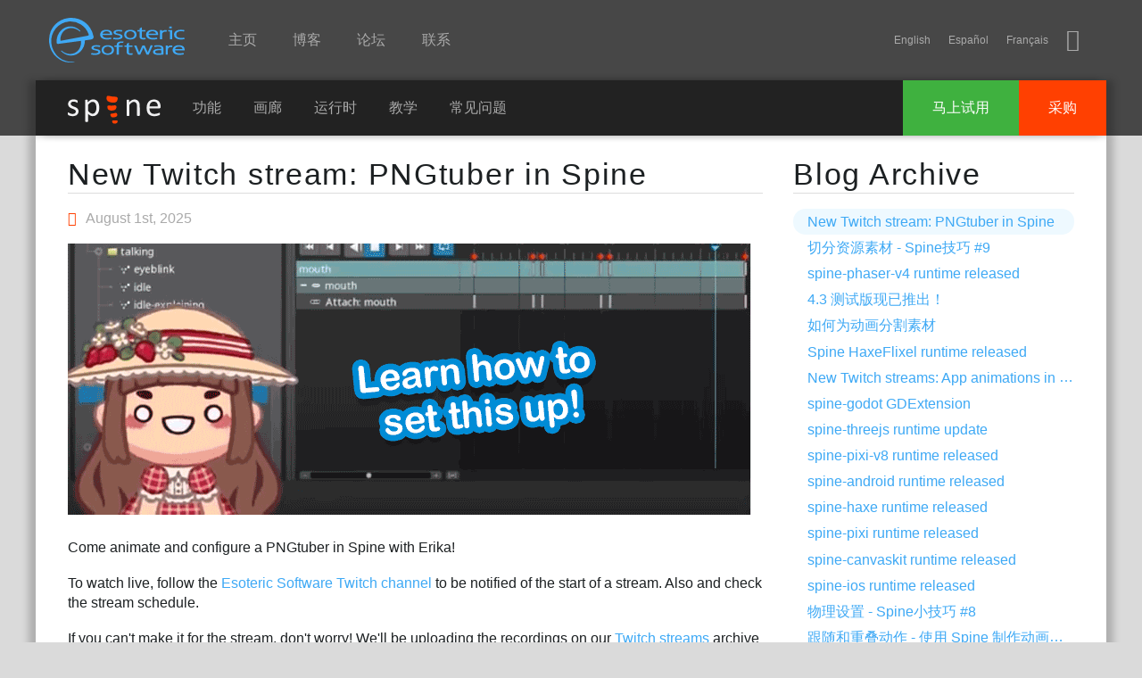

--- FILE ---
content_type: text/html; charset=utf-8
request_url: https://zh.esotericsoftware.com/blog/spine-flutter-runtime
body_size: 16069
content:
<!DOCTYPE html><html ><head>
<meta charset="utf-8">
<title>Blog: New Twitch stream: PNGtuber in Spine</title>
<link rel="apple-touch-icon" sizes="180x180" href="/apple-touch-icon-180x180.png">
<link rel="icon" type="image/png" href="/img/favicon/favicon-32x32.png" sizes="32x32">
<meta name="msapplication-TileColor" content="#40a8f5">
<meta name="msapplication-TileImage" content="/img/favicon/mstile-144x144.png">
<meta name="theme-color" content="#40a8f5">
<meta name="viewport" content="width=device-width, initial-scale=1">
<meta name="description" content="Stay up to date with the latest Spine news."><meta name="keywords" content="Stay up to date with the latest Spine news."><style>@font-face{font-family:icons;src:url(/html/fonts/icons/icons3.woff2) format(woff2),url(/html/fonts/icons/icons3.woff) format(woff),url(/html/fonts/icons/icons3.ttf) format(truetype),url(/html/fonts/icons/icons3.svg?#icons) format(svg)}</style><script src="/html/jquery-2.2.0.min.js"></script><link rel="stylesheet" href="/html/min.css"><script src="/html/min.js"></script></head>
<body>
<header>
<div id="top"></div>
<div id="nav-d">
	<h1 class="h">Esoteric Software</h1>
	<a href="/" id="nav-d-logo"></a>
	<nav>
		<h2 class="h">Navigation</h2>
		<div id="nav-d-menu">
			<a href="/">主页</a>
			<a href="/blog">博客</a>
			<a href="https://zh.esotericsoftware.com/forum/t/Chinese">论坛</a>			<a href="https://zh.esotericsoftware.com/support">联系</a>
		</div>
		<span id="nav-m-link"></span>
		<span class="social">
			<span id="lang"></span>
			<a href="https://bsky.app/profile/esotericsoftware.com" title="BlueSky" class="iconfont-bluesky"></a>
		</span>
	</nav>
</div>
<div id="nav-m">
	<div class="table">
		<div id="nav-m-menu">
			<a href="/">主页</a>
			<a href="/blog">博客</a>
			<a href="/forum/">论坛</a>			<a href="/support">联系</a>
		</div>
		<div id="nav-m-spine">
			<div>Spine</div>
			<a href="/spine-in-depth">功能</a>
			<a href="/spine-showcase">画廊</a>
			<a href="/spine-runtimes">运行时</a>
			<a href="/spine-academy">教学</a>
			<a href="https://zh.esotericsoftware.com/support#Spine-FAQ">常见问题</a>
			<a href="https://zh.esotericsoftware.com/spine-download">马上试用</a>
			<a href="https://zh.esotericsoftware.com/spine-purchase">采购</a>
		</div>
	</div>
</div>
<div class="nav-b">
	<div class="nav-b-menu">
		<a href="/spine-in-depth" class="nav-b-spine-logo"><img src="/img/core/spine_logo_bright.svg" style="width:104px;height:32px" alt="Spine"></a>
		<a href="/spine-in-depth">功能</a>
		<a href="/spine-showcase">画廊</a>
		<a href="/spine-runtimes">运行时</a>
		<a href="/spine-academy">教学</a>
		<a href="https://zh.esotericsoftware.com/support#Spine-FAQ">常见问题</a>
	</div>
	<div class="nav-b-buttons">
		<a href="https://zh.esotericsoftware.com/spine-purchase" class="nav-b-buy">采购</a>
		<a href="https://zh.esotericsoftware.com/spine-download" class="nav-b-try">马上试用</a>
	</div>
</div>
</header>

<section>
<h1 class="h">Main Content</h1>
<div role="main" >

<div class="gradient">
</div><div id="edge">
<div id="content" class="posts">
	<script>var white=true</script>
	<div class="units-row-end">
		<div id="content-body" class="unit-70">
			<article>
				<h1><a href="/blog/New-Twitch-stream-pngtuber-in-Spine">New Twitch stream: PNGtuber in Spine</a></h1>
				<p class="date"><span class="iconfont-clock"></span>August 1st, 2025</p>
				<a href="https://www.twitch.tv/esotericsoftware"><img style="max-width:100%" class="no-borders" src="/img/blog/pngtuber-example.gif"></a><br><p>Come animate and configure a PNGtuber in Spine with Erika!</p> <p>To watch live, follow the <a href="https://www.twitch.tv/esotericsoftware">Esoteric Software Twitch channel</a> to be notified of the start of a stream. Also and check the stream schedule.</p> <p>If you can't make it for the stream, don't worry! We'll be uploading the recordings on our <a href="/spine-twitch">Twitch streams</a> archive page.</p> <p>Let us know your comments and opinions on the <a href="/forum/">Spine forum</a>.</p>			</article><article>
				<h1><a href="/blog/Cutting-your-assets-Spine-Tips-9">切分资源素材 - Spine技巧 #9</a></h1>
				<p class="date"><span class="iconfont-clock"></span>May 9th, 2025</p>
				<p>我们很高兴与你们分享一个新的 Spine 技巧教程视频！这次，我们将向你展示如何为动画切分你的美术资源。这是一项常见任务，视频中的技巧能帮助你更有效地制作角色，并为绑定和动画做好准备。</p><iframe src="//player.bilibili.com/player.html?bvid=BV1hF5gzPEh9&page=1" scrolling="no" border="0" frameborder="no" framespacing="0" allowfullscreen="true"> </iframe> <iframe width="560" height="315" src="https://www.youtube-nocookie.com/embed/iqISrxV7mRE?modestbranding=1&rel=0" frameborder="0" allow="accelerometer; autoplay; encrypted-media; gyroscope; picture-in-picture" allowfullscreen></iframe><p>每个角色和项目都有各自的挑战，但视频中的技巧适用于各种不同的项目。除了本视频之外，务必查看我们另一个关于相同主题的<a href="https://zh.esotericsoftware.com/blog/How-to-cut-your-assets-for-animation">博客文章</a>，文中提供了许多示例。此外，也不要错过我们的 <a href="https://zh.esotericsoftware.com/spine-twitch">Twitch 直播页面</a>！</p> <p>欢迎访问 <a href="https://zh.esotericsoftware.com/forum/">Spine 论坛</a> 提出你的问题，并和大家一起讨论切分素材和为角色进行绑定和动画制作的工作流程！</p> <p>玩得开心，享受动画制作的乐趣！</p>			</article><article>
				<h1><a href="/blog/spine-phaser-v4-runtime-released">spine-phaser-v4 runtime released</a></h1>
				<p class="date"><span class="iconfont-clock"></span>April 17th, 2025</p>
				<p><img src="/img/blog/spine-phaser-v4/spine-phaser-v4.png" alt="/img/blog/spine-phaser-v4/spine-phaser-v4.png"/></p> <p>We've upgraded our <code>spine-phaser</code> runtime to support Phaser v4!</p> <p>Spine has officially supported Phaser v3 for 2+ years. Now that Phaser has a <a href="https://phaser.io/news/2025/04/phaser-v4-release-candidate-1">v4 release candidate</a>, we've collaborated with Richard Davey — the creator of Phaser — to bring you <code>spine-phaser-v4</code>, the official Spine runtime for Phaser v4.</p> <p>You can now choose between the new <code>spine-phaser-v4</code> or the older <code>spine-phaser-v3</code>. Both provide the same API and the <a href="/spine-phaser">documentation</a> is the same for both. Be sure to check out the <code>spine-phaser-v4</code> <a href="/git/spine-runtimes/spine-ts/spine-phaser-v4/example">examples</a> that have been ported to Phaser v4.</p> <p>As usual, if you have questions or need assistance you can <a href="/forum/d/28464-spine-phaser-v8-runtime-released">post on the forum</a>. If you find a bug or want to improve the runtime, feel free to open an issue or a PR on <a href="https://github.com/EsotericSoftware/spine-runtimes">our GitHub repo</a>.</p>			</article><article>
				<h1><a href="/blog/The-4.3-beta-is-now-available">4.3 测试版现已推出！</a></h1>
				<p class="date"><span class="iconfont-clock"></span>April 4th, 2025</p>
				<p>我们很高兴地宣布，Spine v4.3 测试版已经开始！</p> <p><img src="/img/blog/4.3-beta/4.3-beta.png" alt=""/></p> <p>我们的<a href="/blog/Spine-4.2-The-physics-revolution">上一个 Spine 版本</a>引入了物理功能以及其他出色的新特性，让你的动画体验焕然一新。对于 4.3，我们将同时加入一些重磅新功能，并让一些最常用的 Spine 功能更加强大，同时还包含日常使用中的各种便捷性改进。</p> <p>以下是测试版中已经包含的一些更改。查看<a href="/spine-changelog/archive#v4-3-00-beta">更新日志</a>了解完整列表。更多内容即将到来！</p> <h2 id='变换约束'><a href='#变换约束'>变换约束</a></h2> <p><img src="/img/blog/4.3-beta/transform-constraint-properties.png" alt=""/></p> <p>你现在可以将变换属性映射到不同的属性上。比如当你旋转或平移一个骨骼时，其他骨骼可以平移、缩放或切变。</p> <p><img src="/img/blog/4.3-beta/transform-constraint-wheel.gif" alt=""/></p> <p>你可以“限制”被约束骨骼的数值，使其不超过某个范围。世界坐标或本地坐标可以分别为源骨骼和被约束骨骼选择。</p> <p>变换约束也可以像之前一样工作，只不过更好。例如，你可以像以前那样将旋转映射到旋转，但可以设置不同的速度或范围限制。</p> <p><img src="/img/blog/4.3-beta/transform-constraint-rotate.png" alt=""/></p> <p>所有这些都为骨骼自动化运动带来了无限可能！例如，这里将平移 X 与缩放 X 连接:</p> <p><img src="/img/blog/4.3-beta/transform-constraint-flip-setup.png" alt=""/></p> <p>启用范围限制后，缩放不会低于 -1 或高于 1。平移 X 的取值范围很小，确保缩放值只会是 -1 或 1。结果就是，当源骨骼经过 0 时，被约束骨骼会翻转:</p> <p><img src="/img/blog/4.3-beta/transform-constraint-flip.gif" alt=""/></p> <h2 id='调整关键帧'><a href='#调整关键帧'>调整关键帧</a></h2> <p>此前，当你在图形中上下移动关键帧或设置新关键帧时，Spine 会让你的贝塞尔曲线手柄保持不变。在 4.3 中，我们变得非常聪明，会自动调整手柄，尽力保持曲线形状不变。这样就减少了大量在调节关键帧之后对手柄的反复修正。有位用户反馈说，这让他们的动画效率提升了 200%！</p> <p><img src="/img/blog/4.3-beta/key-drag-revaluing.gif" alt=""/></p> <h2 id='导入-PSD'><a href='#导入-PSD'>导入 PSD</a></h2> <p>现在导入 PSD 时可以选择让 Spine 删除以前通过导入 PSD 生成的所有图片。这样可以避免在重命名后出现“孤立”图片，使你的图片文件夹保持整洁。</p> <h2 id='UI-缩放'><a href='#UI-缩放'>UI 缩放</a></h2> <p>Spine 原生支持 100% 和 200% 的 UI 缩放。对 1080p 和 4K 屏幕来说，这样的设置非常合适，但对于 1440p 等分辨率可能会显得过小或过大。你可以设置其他 UI 缩放值，但以前类似 125% 或 150% 会比较模糊。现在不会了！Spine 的文本渲染在任何 UI 缩放下都十分清晰，让你可以根据眼睛舒适度和显示器大小自由调整 UI 大小。</p> <h2 id='更快的贴图打包'><a href='#更快的贴图打包'>更快的贴图打包</a></h2> <p>贴图打包器一直有一个“快速”模式，打包效果会略差但速度更快。现在它的速度大幅提升，某些情况下快了 8 倍！不仅如此，打包的紧密程度也比之前更好，有时和不开启快速模式打包的效果相当。值得试试，因为更快的打包能在游戏开发中节省大量时间。</p> <h2 id='文件夹着色'><a href='#文件夹着色'>文件夹着色</a></h2> <p>虽然是个小功能，但现在可以为文件夹设置颜色，便于管理和快速识别。</p> <h2 id='骨骼拆分'><a href='#骨骼拆分'>骨骼拆分</a></h2> <p>现在在拆分骨骼时有了更多选项，并且在视图中实时显示拆分结果。</p> <p><img src="/img/blog/4.3-beta/bone-split-preview.gif" alt=""/></p> <h2 id='反馈'><a href='#反馈'>反馈</a></h2> <p>请试用后到 <a href="/forum/d/28396-the-spine-43-beta-has-begun">Spine 论坛</a>告诉我们你的想法。我们非常感谢你的反馈！</p>			</article><div><a class="btn btn-blue" style="float:left" href="/blog/How-to-cut-your-assets-for-animation"><i class="iconfont-arrow-left2"></i> Older</a></div><div style="clear:both"></div>		</div>
		<div class="unit-30">
			<aside><h1>Blog Archive</h1><ul><li class='current'><a href="/blog/New-Twitch-stream-pngtuber-in-Spine">New Twitch stream: PNGtuber in Spine</a></li><li><a href="/blog/Cutting-your-assets-Spine-Tips-9">切分资源素材 - Spine技巧 #9</a></li><li><a href="/blog/spine-phaser-v4-runtime-released">spine-phaser-v4 runtime released</a></li><li><a href="/blog/The-4.3-beta-is-now-available">4.3 测试版现已推出！</a></li><li><a href="/blog/How-to-cut-your-assets-for-animation">如何为动画分割素材</a></li><li><a href="/blog/Spine-HaxeFlixel-runtime-released">Spine HaxeFlixel runtime released</a></li><li><a href="/blog/New-Twitch-streams-App-animations-in-Spine">New Twitch streams: App animations in Spine</a></li><li><a href="/blog/spine-godot-GDExtension">spine-godot GDExtension</a></li><li><a href="/blog/spine-threejs-runtime-update">spine-threejs runtime update</a></li><li><a href="/blog/spine-pixi-v8-runtime-released">spine-pixi-v8 runtime released</a></li><li><a href="/blog/spine-android-runtime-released">spine-android runtime released</a></li><li><a href="/blog/spine-haxe-runtime-released">spine-haxe runtime released</a></li><li><a href="/blog/spine-pixi-runtime-released">spine-pixi runtime released</a></li><li><a href="/blog/spine-canvaskit-runtime-released">spine-canvaskit runtime released</a></li><li><a href="/blog/spine-ios-runtime-released">spine-ios runtime released</a></li><li><a href="/blog/Physics-setup-Spine-Tips-8">物理设置 - Spine小技巧 #8</a></li><li><a href="/blog/Follow-through-and-overlapping-action-Animating-with-Spine-8">跟随和重叠动作 - 使用 Spine 制作动画第 8 期</a></li><li><a href="/blog/Spine-4.2-The-physics-revolution">Spine 4.2: 物理革命</a></li><li><a href="/blog/Import-PSDs-directly-no-Photoshop-scripts-needed">Import PSDs directly, no Photoshop scripts needed</a></li><li><a href="/blog/New-export-shell-scripts">新的导出 shell 脚本</a></li><li><a href="/blog/Muscle-setup-Spine-Tips-7">肌肉设置 - Spine 小技巧 #7</a></li><li><a href="/blog/New-Twitch-streams-Exploring-physics-in-Spine">新的Twitch直播：探索Spine中的物理特性</a></li><li><a href="/blog/Keying-and-easing-techniques-Spine-Tips-6">设置关键帧和缓动技巧 - Spine小技巧 #6</a></li><li><a href="/blog/Exploring-spine-ue">探索spine-ue</a></li><li><a href="/blog/Setting-up-spine-godot-with-csharp">使用 C# 设置 spine-godot</a></li><li><a href="/blog/spine-godot-Csharp-Support">spine-godot C# support</a></li><li><a href="/blog/Getting-started-with-spine-ue">开始使用spine-ue</a></li><li><a href="/blog/spine-phaser-runtime-released">spine-phaser runtime released</a></li><li><a href="/blog/spine-flutter-runtime-released">spine-flutter runtime released</a></li><li><a href="/blog/Exploring-spine-godot">探索spine-godot</a></li></ul></aside>
		</div>
	</div>
</div>

<script>langs.push('zh');addLangs('en');addLangs('es,fr')</script>

<div class="jagged"></div>
<div id="end">
</div>

</div>
</div>
</section>

<footer>

<center style="color:#aaa">所有协议及文字内容以<a href="http://en.esotericsoftware.com/blog/spine-flutter-runtime">英文版</a>本为准，中文仅供参考。</center>
<div class="table">
<div class="column links">
<div>
	<h3>网站</h3>
	<a href="/">主页</a>
	<a href="/blog">博客</a>
	<a href="/forum/viewforum.php?f=3">论坛</a>
	<a href="/contact">联系</a>
	<br>
	<span class="language">中文</span>
	<a href="/site-language"><span class="iconfont-earth"></span>Choose&nbsp;language</a>
</div>
</div>
<div class="column spine links">
<div>
	<h3 >Spine<sup class="reg">&reg;</sup></h3>
	<a href="/spine-in-depth#Features">功能</a>
	<a href="/spine-in-depth#Runtimes">运行时</a>
	<a href="/spine-documentation">文档</a>
		<a href="/spine-download">马上试用</a>
	<a href="/spine-purchase">采购</a>
</div>
</div>
<div class="top"><a href="javascript:scroll('top')"></a></div>
<div class="column company">
<div >
	<h3>Esoteric Software<sup class="reg">&reg;</sup></h3>
	<div class="copyright">&copy; 2013-2025 Esoteric Software LLC</div>
	<div class="social">
		<a href="https://bsky.app/profile/esotericsoftware.com" title="BlueSky" class="iconfont-bluesky"></a>
	</div>
</div>
</div>
</div>

</footer></body></html>

--- FILE ---
content_type: text/html; charset=utf-8
request_url: https://player.bilibili.com/player.html?bvid=BV1hF5gzPEh9&page=1
body_size: 6226
content:
<!DOCTYPE html>
<html lang="zh-CN">
<head>
    <title>External Player - 哔哩哔哩嵌入式外链播放器</title>
    <meta http-equiv="Content-type" content="text/html;charset=utf-8">
    <meta http-equiv="X-UA-Compatible" content="IE=edge">
    <meta name="spm_prefix" content="457.1">
    <style data-info="BaseStyle">
        html, body {
            margin: 0;
            padding: 0;
            width: 100%;
            height: 100%;
            overflow: hidden;
            font-family: -apple-system, BlinkMacSystemFont, "Helvetica Neue", Helvetica, Arial, "PingFang SC", "Hiragino Sans GB", "Microsoft YaHei", sans-serif;
        }
        #shinonome {
            margin: 0;
            padding: 0;
            width: 100%;
            height: 100%;
        }
    </style>
    <script data-info="isMobileDevice">
        (function () {
            const ua = navigator.userAgent;
            // const isMobile = !!ua.match(/AppleWebKit.*Mobile.*/);
            // const mobileUrl = '//www.bilibili.com/blackboard/html5mobileplayer.html';
            const isMobile = !!ua.match(/AppleWebKit.*Mobile.*/) && !ua.match(/Domono/);
            const mobileUrl = '//www.bilibili.com/blackboard/webplayer/mbplayer.html';

            if (isMobile) {
                try {
                    const url = new URL(mobileUrl + location.search);
                    const sp = url.searchParams;
                    sp.has('page') && sp.set('p', sp.get('page'));
                    location.href = url.toString();
                } catch (e) {
                    location.href = mobileUrl + location.search;
                }
            }
        })();
    </script>
    <script crossorigin="anonymous" src="//s1.hdslb.com/bfs/seed/log/report/log-reporter.js"></script>
    <script crossorigin="anonymous" src="//s1.hdslb.com/bfs/static/player/main/core.6dcbfdb4.js"></script>
    <script data-info="Toolkit">
        function GetUrlValue(name) {
            const reg = new RegExp('(^|&)' + name + '=([^&]*)(&|$)', 'i');
            const r = window.location.search.slice(1).match(reg);
            if (r != null) {
                try {
                    return decodeURIComponent(r[2]);
                } catch (e) {
                    return null;
                }
            }
            return null;
        }

        function GetCookie(name) {
            const defRet = ''; if (name == null) return defRet;
            const cookies = document.cookie.split(';');
            const decodeCookieName = decodeURIComponent(name);
            for (let i = 0; i < cookies.length; i++) {
                const ck = cookies[i] || '';
                const kv = ck.trim().split('=');
                const key = kv[0];
                const value = kv[1];
                if (decodeURIComponent(key) === decodeCookieName) {
                    return value ? decodeURIComponent(value) : value;
                }
            }
            return defRet;
        }

        function GetMeta(metaName) {
            const metas = document.getElementsByTagName('meta');
            for (let i = 0; i < metas.length; i++) {
                if (metas[i].getAttribute('name') === metaName) {
                    return metas[i].getAttribute('content');
                }
            }
            return '';
        }
    </script>
    <script data-info="SearchParam">
        // =defaultValue
        window.SEARCH_PARAM = {
            autoplay: true,
        };

        (function (SP) {
            const TypeMap = {
                number: 'number',
                boolean: 'boolean',
                string: 'string',
            };
            const paramType = {
                aid: TypeMap.number,
                cid: TypeMap.number,
                bvid: TypeMap.string,
                seasonId: TypeMap.number,
                episodeId: TypeMap.number,
                poster: TypeMap.boolean,
                autoplay: TypeMap.boolean,
                muted: TypeMap.boolean,
                t: TypeMap.number,
                p: TypeMap.number,
                page: TypeMap.number,
                danmaku: TypeMap.boolean,
                kind: TypeMap.number,
                refer: TypeMap.boolean,
            };

            Object.keys(paramType).forEach(function (key) {
                const value = GetUrlValue(key); if (!value) return;

                switch (paramType[key]) {
                    case TypeMap.number: SP[key] = +value; break;
                    case TypeMap.boolean:
                        switch (value) {
                            case 'true': SP[key] = true; break;
                            case 'false': SP[key] = false; break;
                            default: SP[key] = !!+value; break;
                        }
                        break;
                    case TypeMap.string: SP[key] = value; break;
                }
            });
        })(window.SEARCH_PARAM);
    </script>
</head>
<body>

<div id="shinonome"></div>

<script data-info="SetupPlayer">
    (function (SP) {
        window['__NanoStaticHttpKey'] = true;
        if (SP.refer) {
            window['__NanoEmbedRefer'] = true;
        } 
        const element = document.getElementById('shinonome');
        const featureList = new Set(['noSendingBar', 'noLayerShadow', 'noLightOff', 'noSEsDanmaku']);
        const controlsList = new Set(['noScreenWide', 'noScreenWeb']);
        const getGroupKind = function () {
            if (SP.kind) return SP.kind;
            if (SP.episodeId) return nano.GroupKind.Pgc;
            return nano.GroupKind.Ugc;
        };
        const getChannelKind = function () {
            return nano.ChannelKind.Embedded_Other;
        };

        if (SP.danmaku != null && !SP.danmaku) {
            featureList.add('noDanmaku');
        }

        const config = {
            iid: null,
            aid: SP.aid,
            cid: SP.cid,
            bvid: SP.bvid,
            seasonId: SP.seasonId,
            episodeId: SP.episodeId,
            element: element,
            kind: getGroupKind(),
            channelKind: getChannelKind(),
            t: SP.t,
            p: SP.p || SP.page,
            muted: SP.muted,
            poster: SP.poster,
            autoplay: SP.autoplay,
            featureList: featureList,
            controlsList: controlsList,
            stats: {
                spmId: window.GetMeta('spm_prefix'),
            },
            enableHEVC: true,
            enableAV1: true,
        };

        const player = window.player = nano.createPlayer(config);
        player.connect();
    })(window.SEARCH_PARAM);
</script>

</body>
</html>


--- FILE ---
content_type: text/html; charset=utf-8
request_url: https://www.youtube-nocookie.com/embed/iqISrxV7mRE?modestbranding=1&rel=0
body_size: 71457
content:
<!DOCTYPE html><html lang="en" dir="ltr" data-cast-api-enabled="true"><head><meta name="viewport" content="width=device-width, initial-scale=1"><script nonce="KFIjPYB5zr9JixE7Yhb7uA">if ('undefined' == typeof Symbol || 'undefined' == typeof Symbol.iterator) {delete Array.prototype.entries;}</script><style name="www-roboto" nonce="O14ugkA2N58WibTMk5Vgxw">@font-face{font-family:'Roboto';font-style:normal;font-weight:400;font-stretch:100%;src:url(//fonts.gstatic.com/s/roboto/v48/KFO7CnqEu92Fr1ME7kSn66aGLdTylUAMa3GUBHMdazTgWw.woff2)format('woff2');unicode-range:U+0460-052F,U+1C80-1C8A,U+20B4,U+2DE0-2DFF,U+A640-A69F,U+FE2E-FE2F;}@font-face{font-family:'Roboto';font-style:normal;font-weight:400;font-stretch:100%;src:url(//fonts.gstatic.com/s/roboto/v48/KFO7CnqEu92Fr1ME7kSn66aGLdTylUAMa3iUBHMdazTgWw.woff2)format('woff2');unicode-range:U+0301,U+0400-045F,U+0490-0491,U+04B0-04B1,U+2116;}@font-face{font-family:'Roboto';font-style:normal;font-weight:400;font-stretch:100%;src:url(//fonts.gstatic.com/s/roboto/v48/KFO7CnqEu92Fr1ME7kSn66aGLdTylUAMa3CUBHMdazTgWw.woff2)format('woff2');unicode-range:U+1F00-1FFF;}@font-face{font-family:'Roboto';font-style:normal;font-weight:400;font-stretch:100%;src:url(//fonts.gstatic.com/s/roboto/v48/KFO7CnqEu92Fr1ME7kSn66aGLdTylUAMa3-UBHMdazTgWw.woff2)format('woff2');unicode-range:U+0370-0377,U+037A-037F,U+0384-038A,U+038C,U+038E-03A1,U+03A3-03FF;}@font-face{font-family:'Roboto';font-style:normal;font-weight:400;font-stretch:100%;src:url(//fonts.gstatic.com/s/roboto/v48/KFO7CnqEu92Fr1ME7kSn66aGLdTylUAMawCUBHMdazTgWw.woff2)format('woff2');unicode-range:U+0302-0303,U+0305,U+0307-0308,U+0310,U+0312,U+0315,U+031A,U+0326-0327,U+032C,U+032F-0330,U+0332-0333,U+0338,U+033A,U+0346,U+034D,U+0391-03A1,U+03A3-03A9,U+03B1-03C9,U+03D1,U+03D5-03D6,U+03F0-03F1,U+03F4-03F5,U+2016-2017,U+2034-2038,U+203C,U+2040,U+2043,U+2047,U+2050,U+2057,U+205F,U+2070-2071,U+2074-208E,U+2090-209C,U+20D0-20DC,U+20E1,U+20E5-20EF,U+2100-2112,U+2114-2115,U+2117-2121,U+2123-214F,U+2190,U+2192,U+2194-21AE,U+21B0-21E5,U+21F1-21F2,U+21F4-2211,U+2213-2214,U+2216-22FF,U+2308-230B,U+2310,U+2319,U+231C-2321,U+2336-237A,U+237C,U+2395,U+239B-23B7,U+23D0,U+23DC-23E1,U+2474-2475,U+25AF,U+25B3,U+25B7,U+25BD,U+25C1,U+25CA,U+25CC,U+25FB,U+266D-266F,U+27C0-27FF,U+2900-2AFF,U+2B0E-2B11,U+2B30-2B4C,U+2BFE,U+3030,U+FF5B,U+FF5D,U+1D400-1D7FF,U+1EE00-1EEFF;}@font-face{font-family:'Roboto';font-style:normal;font-weight:400;font-stretch:100%;src:url(//fonts.gstatic.com/s/roboto/v48/KFO7CnqEu92Fr1ME7kSn66aGLdTylUAMaxKUBHMdazTgWw.woff2)format('woff2');unicode-range:U+0001-000C,U+000E-001F,U+007F-009F,U+20DD-20E0,U+20E2-20E4,U+2150-218F,U+2190,U+2192,U+2194-2199,U+21AF,U+21E6-21F0,U+21F3,U+2218-2219,U+2299,U+22C4-22C6,U+2300-243F,U+2440-244A,U+2460-24FF,U+25A0-27BF,U+2800-28FF,U+2921-2922,U+2981,U+29BF,U+29EB,U+2B00-2BFF,U+4DC0-4DFF,U+FFF9-FFFB,U+10140-1018E,U+10190-1019C,U+101A0,U+101D0-101FD,U+102E0-102FB,U+10E60-10E7E,U+1D2C0-1D2D3,U+1D2E0-1D37F,U+1F000-1F0FF,U+1F100-1F1AD,U+1F1E6-1F1FF,U+1F30D-1F30F,U+1F315,U+1F31C,U+1F31E,U+1F320-1F32C,U+1F336,U+1F378,U+1F37D,U+1F382,U+1F393-1F39F,U+1F3A7-1F3A8,U+1F3AC-1F3AF,U+1F3C2,U+1F3C4-1F3C6,U+1F3CA-1F3CE,U+1F3D4-1F3E0,U+1F3ED,U+1F3F1-1F3F3,U+1F3F5-1F3F7,U+1F408,U+1F415,U+1F41F,U+1F426,U+1F43F,U+1F441-1F442,U+1F444,U+1F446-1F449,U+1F44C-1F44E,U+1F453,U+1F46A,U+1F47D,U+1F4A3,U+1F4B0,U+1F4B3,U+1F4B9,U+1F4BB,U+1F4BF,U+1F4C8-1F4CB,U+1F4D6,U+1F4DA,U+1F4DF,U+1F4E3-1F4E6,U+1F4EA-1F4ED,U+1F4F7,U+1F4F9-1F4FB,U+1F4FD-1F4FE,U+1F503,U+1F507-1F50B,U+1F50D,U+1F512-1F513,U+1F53E-1F54A,U+1F54F-1F5FA,U+1F610,U+1F650-1F67F,U+1F687,U+1F68D,U+1F691,U+1F694,U+1F698,U+1F6AD,U+1F6B2,U+1F6B9-1F6BA,U+1F6BC,U+1F6C6-1F6CF,U+1F6D3-1F6D7,U+1F6E0-1F6EA,U+1F6F0-1F6F3,U+1F6F7-1F6FC,U+1F700-1F7FF,U+1F800-1F80B,U+1F810-1F847,U+1F850-1F859,U+1F860-1F887,U+1F890-1F8AD,U+1F8B0-1F8BB,U+1F8C0-1F8C1,U+1F900-1F90B,U+1F93B,U+1F946,U+1F984,U+1F996,U+1F9E9,U+1FA00-1FA6F,U+1FA70-1FA7C,U+1FA80-1FA89,U+1FA8F-1FAC6,U+1FACE-1FADC,U+1FADF-1FAE9,U+1FAF0-1FAF8,U+1FB00-1FBFF;}@font-face{font-family:'Roboto';font-style:normal;font-weight:400;font-stretch:100%;src:url(//fonts.gstatic.com/s/roboto/v48/KFO7CnqEu92Fr1ME7kSn66aGLdTylUAMa3OUBHMdazTgWw.woff2)format('woff2');unicode-range:U+0102-0103,U+0110-0111,U+0128-0129,U+0168-0169,U+01A0-01A1,U+01AF-01B0,U+0300-0301,U+0303-0304,U+0308-0309,U+0323,U+0329,U+1EA0-1EF9,U+20AB;}@font-face{font-family:'Roboto';font-style:normal;font-weight:400;font-stretch:100%;src:url(//fonts.gstatic.com/s/roboto/v48/KFO7CnqEu92Fr1ME7kSn66aGLdTylUAMa3KUBHMdazTgWw.woff2)format('woff2');unicode-range:U+0100-02BA,U+02BD-02C5,U+02C7-02CC,U+02CE-02D7,U+02DD-02FF,U+0304,U+0308,U+0329,U+1D00-1DBF,U+1E00-1E9F,U+1EF2-1EFF,U+2020,U+20A0-20AB,U+20AD-20C0,U+2113,U+2C60-2C7F,U+A720-A7FF;}@font-face{font-family:'Roboto';font-style:normal;font-weight:400;font-stretch:100%;src:url(//fonts.gstatic.com/s/roboto/v48/KFO7CnqEu92Fr1ME7kSn66aGLdTylUAMa3yUBHMdazQ.woff2)format('woff2');unicode-range:U+0000-00FF,U+0131,U+0152-0153,U+02BB-02BC,U+02C6,U+02DA,U+02DC,U+0304,U+0308,U+0329,U+2000-206F,U+20AC,U+2122,U+2191,U+2193,U+2212,U+2215,U+FEFF,U+FFFD;}@font-face{font-family:'Roboto';font-style:normal;font-weight:500;font-stretch:100%;src:url(//fonts.gstatic.com/s/roboto/v48/KFO7CnqEu92Fr1ME7kSn66aGLdTylUAMa3GUBHMdazTgWw.woff2)format('woff2');unicode-range:U+0460-052F,U+1C80-1C8A,U+20B4,U+2DE0-2DFF,U+A640-A69F,U+FE2E-FE2F;}@font-face{font-family:'Roboto';font-style:normal;font-weight:500;font-stretch:100%;src:url(//fonts.gstatic.com/s/roboto/v48/KFO7CnqEu92Fr1ME7kSn66aGLdTylUAMa3iUBHMdazTgWw.woff2)format('woff2');unicode-range:U+0301,U+0400-045F,U+0490-0491,U+04B0-04B1,U+2116;}@font-face{font-family:'Roboto';font-style:normal;font-weight:500;font-stretch:100%;src:url(//fonts.gstatic.com/s/roboto/v48/KFO7CnqEu92Fr1ME7kSn66aGLdTylUAMa3CUBHMdazTgWw.woff2)format('woff2');unicode-range:U+1F00-1FFF;}@font-face{font-family:'Roboto';font-style:normal;font-weight:500;font-stretch:100%;src:url(//fonts.gstatic.com/s/roboto/v48/KFO7CnqEu92Fr1ME7kSn66aGLdTylUAMa3-UBHMdazTgWw.woff2)format('woff2');unicode-range:U+0370-0377,U+037A-037F,U+0384-038A,U+038C,U+038E-03A1,U+03A3-03FF;}@font-face{font-family:'Roboto';font-style:normal;font-weight:500;font-stretch:100%;src:url(//fonts.gstatic.com/s/roboto/v48/KFO7CnqEu92Fr1ME7kSn66aGLdTylUAMawCUBHMdazTgWw.woff2)format('woff2');unicode-range:U+0302-0303,U+0305,U+0307-0308,U+0310,U+0312,U+0315,U+031A,U+0326-0327,U+032C,U+032F-0330,U+0332-0333,U+0338,U+033A,U+0346,U+034D,U+0391-03A1,U+03A3-03A9,U+03B1-03C9,U+03D1,U+03D5-03D6,U+03F0-03F1,U+03F4-03F5,U+2016-2017,U+2034-2038,U+203C,U+2040,U+2043,U+2047,U+2050,U+2057,U+205F,U+2070-2071,U+2074-208E,U+2090-209C,U+20D0-20DC,U+20E1,U+20E5-20EF,U+2100-2112,U+2114-2115,U+2117-2121,U+2123-214F,U+2190,U+2192,U+2194-21AE,U+21B0-21E5,U+21F1-21F2,U+21F4-2211,U+2213-2214,U+2216-22FF,U+2308-230B,U+2310,U+2319,U+231C-2321,U+2336-237A,U+237C,U+2395,U+239B-23B7,U+23D0,U+23DC-23E1,U+2474-2475,U+25AF,U+25B3,U+25B7,U+25BD,U+25C1,U+25CA,U+25CC,U+25FB,U+266D-266F,U+27C0-27FF,U+2900-2AFF,U+2B0E-2B11,U+2B30-2B4C,U+2BFE,U+3030,U+FF5B,U+FF5D,U+1D400-1D7FF,U+1EE00-1EEFF;}@font-face{font-family:'Roboto';font-style:normal;font-weight:500;font-stretch:100%;src:url(//fonts.gstatic.com/s/roboto/v48/KFO7CnqEu92Fr1ME7kSn66aGLdTylUAMaxKUBHMdazTgWw.woff2)format('woff2');unicode-range:U+0001-000C,U+000E-001F,U+007F-009F,U+20DD-20E0,U+20E2-20E4,U+2150-218F,U+2190,U+2192,U+2194-2199,U+21AF,U+21E6-21F0,U+21F3,U+2218-2219,U+2299,U+22C4-22C6,U+2300-243F,U+2440-244A,U+2460-24FF,U+25A0-27BF,U+2800-28FF,U+2921-2922,U+2981,U+29BF,U+29EB,U+2B00-2BFF,U+4DC0-4DFF,U+FFF9-FFFB,U+10140-1018E,U+10190-1019C,U+101A0,U+101D0-101FD,U+102E0-102FB,U+10E60-10E7E,U+1D2C0-1D2D3,U+1D2E0-1D37F,U+1F000-1F0FF,U+1F100-1F1AD,U+1F1E6-1F1FF,U+1F30D-1F30F,U+1F315,U+1F31C,U+1F31E,U+1F320-1F32C,U+1F336,U+1F378,U+1F37D,U+1F382,U+1F393-1F39F,U+1F3A7-1F3A8,U+1F3AC-1F3AF,U+1F3C2,U+1F3C4-1F3C6,U+1F3CA-1F3CE,U+1F3D4-1F3E0,U+1F3ED,U+1F3F1-1F3F3,U+1F3F5-1F3F7,U+1F408,U+1F415,U+1F41F,U+1F426,U+1F43F,U+1F441-1F442,U+1F444,U+1F446-1F449,U+1F44C-1F44E,U+1F453,U+1F46A,U+1F47D,U+1F4A3,U+1F4B0,U+1F4B3,U+1F4B9,U+1F4BB,U+1F4BF,U+1F4C8-1F4CB,U+1F4D6,U+1F4DA,U+1F4DF,U+1F4E3-1F4E6,U+1F4EA-1F4ED,U+1F4F7,U+1F4F9-1F4FB,U+1F4FD-1F4FE,U+1F503,U+1F507-1F50B,U+1F50D,U+1F512-1F513,U+1F53E-1F54A,U+1F54F-1F5FA,U+1F610,U+1F650-1F67F,U+1F687,U+1F68D,U+1F691,U+1F694,U+1F698,U+1F6AD,U+1F6B2,U+1F6B9-1F6BA,U+1F6BC,U+1F6C6-1F6CF,U+1F6D3-1F6D7,U+1F6E0-1F6EA,U+1F6F0-1F6F3,U+1F6F7-1F6FC,U+1F700-1F7FF,U+1F800-1F80B,U+1F810-1F847,U+1F850-1F859,U+1F860-1F887,U+1F890-1F8AD,U+1F8B0-1F8BB,U+1F8C0-1F8C1,U+1F900-1F90B,U+1F93B,U+1F946,U+1F984,U+1F996,U+1F9E9,U+1FA00-1FA6F,U+1FA70-1FA7C,U+1FA80-1FA89,U+1FA8F-1FAC6,U+1FACE-1FADC,U+1FADF-1FAE9,U+1FAF0-1FAF8,U+1FB00-1FBFF;}@font-face{font-family:'Roboto';font-style:normal;font-weight:500;font-stretch:100%;src:url(//fonts.gstatic.com/s/roboto/v48/KFO7CnqEu92Fr1ME7kSn66aGLdTylUAMa3OUBHMdazTgWw.woff2)format('woff2');unicode-range:U+0102-0103,U+0110-0111,U+0128-0129,U+0168-0169,U+01A0-01A1,U+01AF-01B0,U+0300-0301,U+0303-0304,U+0308-0309,U+0323,U+0329,U+1EA0-1EF9,U+20AB;}@font-face{font-family:'Roboto';font-style:normal;font-weight:500;font-stretch:100%;src:url(//fonts.gstatic.com/s/roboto/v48/KFO7CnqEu92Fr1ME7kSn66aGLdTylUAMa3KUBHMdazTgWw.woff2)format('woff2');unicode-range:U+0100-02BA,U+02BD-02C5,U+02C7-02CC,U+02CE-02D7,U+02DD-02FF,U+0304,U+0308,U+0329,U+1D00-1DBF,U+1E00-1E9F,U+1EF2-1EFF,U+2020,U+20A0-20AB,U+20AD-20C0,U+2113,U+2C60-2C7F,U+A720-A7FF;}@font-face{font-family:'Roboto';font-style:normal;font-weight:500;font-stretch:100%;src:url(//fonts.gstatic.com/s/roboto/v48/KFO7CnqEu92Fr1ME7kSn66aGLdTylUAMa3yUBHMdazQ.woff2)format('woff2');unicode-range:U+0000-00FF,U+0131,U+0152-0153,U+02BB-02BC,U+02C6,U+02DA,U+02DC,U+0304,U+0308,U+0329,U+2000-206F,U+20AC,U+2122,U+2191,U+2193,U+2212,U+2215,U+FEFF,U+FFFD;}</style><script name="www-roboto" nonce="KFIjPYB5zr9JixE7Yhb7uA">if (document.fonts && document.fonts.load) {document.fonts.load("400 10pt Roboto", "E"); document.fonts.load("500 10pt Roboto", "E");}</script><link rel="stylesheet" href="/s/player/7d647a07/www-player.css" name="www-player" nonce="O14ugkA2N58WibTMk5Vgxw"><style nonce="O14ugkA2N58WibTMk5Vgxw">html {overflow: hidden;}body {font: 12px Roboto, Arial, sans-serif; background-color: #000; color: #fff; height: 100%; width: 100%; overflow: hidden; position: absolute; margin: 0; padding: 0;}#player {width: 100%; height: 100%;}h1 {text-align: center; color: #fff;}h3 {margin-top: 6px; margin-bottom: 3px;}.player-unavailable {position: absolute; top: 0; left: 0; right: 0; bottom: 0; padding: 25px; font-size: 13px; background: url(/img/meh7.png) 50% 65% no-repeat;}.player-unavailable .message {text-align: left; margin: 0 -5px 15px; padding: 0 5px 14px; border-bottom: 1px solid #888; font-size: 19px; font-weight: normal;}.player-unavailable a {color: #167ac6; text-decoration: none;}</style><script nonce="KFIjPYB5zr9JixE7Yhb7uA">var ytcsi={gt:function(n){n=(n||"")+"data_";return ytcsi[n]||(ytcsi[n]={tick:{},info:{},gel:{preLoggedGelInfos:[]}})},now:window.performance&&window.performance.timing&&window.performance.now&&window.performance.timing.navigationStart?function(){return window.performance.timing.navigationStart+window.performance.now()}:function(){return(new Date).getTime()},tick:function(l,t,n){var ticks=ytcsi.gt(n).tick;var v=t||ytcsi.now();if(ticks[l]){ticks["_"+l]=ticks["_"+l]||[ticks[l]];ticks["_"+l].push(v)}ticks[l]=
v},info:function(k,v,n){ytcsi.gt(n).info[k]=v},infoGel:function(p,n){ytcsi.gt(n).gel.preLoggedGelInfos.push(p)},setStart:function(t,n){ytcsi.tick("_start",t,n)}};
(function(w,d){function isGecko(){if(!w.navigator)return false;try{if(w.navigator.userAgentData&&w.navigator.userAgentData.brands&&w.navigator.userAgentData.brands.length){var brands=w.navigator.userAgentData.brands;var i=0;for(;i<brands.length;i++)if(brands[i]&&brands[i].brand==="Firefox")return true;return false}}catch(e){setTimeout(function(){throw e;})}if(!w.navigator.userAgent)return false;var ua=w.navigator.userAgent;return ua.indexOf("Gecko")>0&&ua.toLowerCase().indexOf("webkit")<0&&ua.indexOf("Edge")<
0&&ua.indexOf("Trident")<0&&ua.indexOf("MSIE")<0}ytcsi.setStart(w.performance?w.performance.timing.responseStart:null);var isPrerender=(d.visibilityState||d.webkitVisibilityState)=="prerender";var vName=!d.visibilityState&&d.webkitVisibilityState?"webkitvisibilitychange":"visibilitychange";if(isPrerender){var startTick=function(){ytcsi.setStart();d.removeEventListener(vName,startTick)};d.addEventListener(vName,startTick,false)}if(d.addEventListener)d.addEventListener(vName,function(){ytcsi.tick("vc")},
false);if(isGecko()){var isHidden=(d.visibilityState||d.webkitVisibilityState)=="hidden";if(isHidden)ytcsi.tick("vc")}var slt=function(el,t){setTimeout(function(){var n=ytcsi.now();el.loadTime=n;if(el.slt)el.slt()},t)};w.__ytRIL=function(el){if(!el.getAttribute("data-thumb"))if(w.requestAnimationFrame)w.requestAnimationFrame(function(){slt(el,0)});else slt(el,16)}})(window,document);
</script><script nonce="KFIjPYB5zr9JixE7Yhb7uA">var ytcfg={d:function(){return window.yt&&yt.config_||ytcfg.data_||(ytcfg.data_={})},get:function(k,o){return k in ytcfg.d()?ytcfg.d()[k]:o},set:function(){var a=arguments;if(a.length>1)ytcfg.d()[a[0]]=a[1];else{var k;for(k in a[0])ytcfg.d()[k]=a[0][k]}}};
ytcfg.set({"CLIENT_CANARY_STATE":"none","DEVICE":"cbr\u003dChrome\u0026cbrand\u003dapple\u0026cbrver\u003d131.0.0.0\u0026ceng\u003dWebKit\u0026cengver\u003d537.36\u0026cos\u003dMacintosh\u0026cosver\u003d10_15_7\u0026cplatform\u003dDESKTOP","EVENT_ID":"9-4hafLsFZ6flu8Pp7nxyQk","EXPERIMENT_FLAGS":{"ab_det_apm":true,"ab_det_el_h":true,"ab_det_em_inj":true,"ab_l_sig_st":true,"ab_l_sig_st_e":true,"ab_sa_ef":true,"action_companion_center_align_description":true,"align_three_dot_menu_with_title_description":true,"allow_skip_networkless":true,"always_send_and_write":true,"att_web_record_metrics":true,"c3_enable_button_impression_logging":true,"c3_watch_page_component":true,"cancel_pending_navs":true,"clean_up_manual_attribution_header":true,"clear_user_partitioned_ls":true,"config_age_report_killswitch":true,"cow_optimize_idom_compat":true,"csi_config_handling_infra":true,"csi_on_gel":true,"delhi_mweb_colorful_sd":true,"delhi_mweb_colorful_sd_v2":true,"deprecate_csi_has_info":true,"deprecate_pair_servlet_enabled":true,"desktop_sparkles_light_cta_button":true,"disable_cached_masthead_data":true,"disable_child_node_auto_formatted_strings":true,"disable_enf_isd":true,"disable_log_to_visitor_layer":true,"disable_pacf_logging_for_memory_limited_tv":true,"embeds_disable_ios_networkless_logging":true,"embeds_enable_eid_enforcement_for_marketing_pages":true,"embeds_enable_eid_enforcement_for_youtube":true,"embeds_enable_eid_log_for_marketing_pages":true,"embeds_enable_info_panel_dismissal":true,"embeds_enable_pfp_always_unbranded":true,"embeds_web_nwl_disable_nocookie":true,"embeds_web_updated_shorts_definition_fix":true,"enable_ab_report_on_errorscreen":true,"enable_ab_rp_int":true,"enable_active_view_display_ad_renderer_web_home":true,"enable_ad_disclosure_banner_a11y_fix":true,"enable_async_ab_enf":true,"enable_chips_shelf_view_model_fully_reactive":true,"enable_client_creator_goal_ticker_bar_revamp":true,"enable_client_only_wiz_direct_reactions":true,"enable_client_sli_logging":true,"enable_client_streamz_web":true,"enable_client_ve_spec":true,"enable_cloud_save_error_popup_after_retry":true,"enable_cookie_reissue_iframe":true,"enable_dai_sdf_h5_preroll":true,"enable_datasync_id_header_in_web_vss_pings":true,"enable_dma_post_enforcement":true,"enable_docked_chat_messages":true,"enable_entity_store_from_dependency_injection":true,"enable_flow_logging_p4e":true,"enable_fully_reactive_badge_shape":true,"enable_inline_muted_playback_on_web_search":true,"enable_inline_muted_playback_on_web_search_for_vdc":true,"enable_inline_muted_playback_on_web_search_for_vdcb":true,"enable_is_mini_app_page_active_bugfix":true,"enable_live_overlay_feed_in_live_chat":true,"enable_logging_first_user_action_after_game_ready":true,"enable_ltc_param_fetch_from_innertube":true,"enable_masthead_mweb_padding_fix":true,"enable_menu_renderer_button_in_mweb_hclr":true,"enable_mini_app_command_handler_mweb_fix":true,"enable_mini_app_iframe_loaded_logging":true,"enable_mini_guide_downloads_item":true,"enable_mixed_direction_formatted_strings":true,"enable_modern_ia_client_icons":true,"enable_mweb_livestream_ui_update":true,"enable_names_handles_account_switcher":true,"enable_network_request_logging_on_game_events":true,"enable_new_paid_product_placement":true,"enable_obtaining_ppn_query_param":true,"enable_open_in_new_tab_icon_for_short_dr_for_desktop_search":true,"enable_open_yt_content":true,"enable_origin_query_parameter_bugfix":true,"enable_pacf_slot_asde_infeed_h5":true,"enable_pacf_slot_asde_player_byte_h5":true,"enable_pacf_slot_asde_player_byte_h5_TV":true,"enable_pause_ads_on_ytv_html5":true,"enable_payments_purchase_manager":true,"enable_pdp_icon_prefetch":true,"enable_pl_r_c_s":true,"enable_pl_r_si_fa":true,"enable_place_pivot_url":true,"enable_playable_a11y_label_with_badge_text":true,"enable_populate_att_psd_in_abe_feedback":true,"enable_populate_psd_in_abe_feedback":true,"enable_primitive_dialog_aria_hide_siblings":true,"enable_pv_screen_modern_text":true,"enable_removing_navbar_title_on_hashtag_page_mweb":true,"enable_resetting_scroll_position_on_flow_change":true,"enable_sdf_companion_h5":true,"enable_sdf_dai_h5_midroll":true,"enable_sdf_h5_endemic_mid_post_roll":true,"enable_sdf_on_h5_unplugged_vod_midroll":true,"enable_sdf_shorts_player_bytes_h5":true,"enable_sdk_performance_network_logging":true,"enable_sending_unwrapped_game_audio_as_serialized_metadata":true,"enable_sfv_effect_pivot_url":true,"enable_shorts_new_carousel":true,"enable_skip_ad_guidance_prompt":true,"enable_skippable_ads_for_unplugged_ad_pod":true,"enable_smearing_expansion_dai":true,"enable_third_party_info":true,"enable_time_out_messages":true,"enable_timeline_view_modern_transcript_fe":true,"enable_track_defined_via_mutable_signal":true,"enable_video_display_compact_button_group_for_desktop_search":true,"enable_watch_next_pause_autoplay_lact":true,"enable_web_96_bit_csn":true,"enable_web_delhi_icons":true,"enable_web_home_top_landscape_image_layout_level_click":true,"enable_web_tiered_gel":true,"enable_window_constrained_buy_flow_dialog":true,"enable_wiz_always_try_logging_info_map":true,"enable_wiz_queue_effect_and_on_init_initial_runs":true,"enable_ypc_spinners":true,"enable_yt_ata_iframe_authuser":true,"err_on_pl_r_c":true,"export_networkless_options":true,"fill_single_video_with_notify_to_lasr":true,"fix_ad_miniplayer_controls_rendering":true,"fix_ads_tracking_for_swf_config_deprecation_mweb":true,"h5_companion_enable_adcpn_macro_substitution_for_click_pings":true,"h5_inplayer_enable_adcpn_macro_substitution_for_click_pings":true,"h5_reset_cache_and_filter_before_update_masthead":true,"hide_channel_creation_title_for_mweb":true,"high_ccv_client_side_caching_h5":true,"html5_log_trigger_events_with_debug_data":true,"html5_ssdai_enable_media_end_cue_range":true,"il_attach_cache_limit":true,"il_use_view_model_logging_context":true,"is_browser_support_for_webcam_streaming":true,"json_condensed_response":true,"kev_adb_pg":true,"kevlar_display_downloads_numbers":true,"kevlar_gel_error_routing":true,"kevlar_modern_downloads_extra_compact":true,"kevlar_modern_downloads_page":true,"kevlar_modern_downloads_skip_downloads_title":true,"kevlar_watch_cinematics":true,"live_chat_enable_controller_extraction":true,"live_chat_enable_rta_manager":true,"live_chat_increased_min_height":true,"log_click_with_layer_from_element_in_command_handler":true,"log_errors_through_nwl_on_retry":true,"main_web_redirect_integration_riot":true,"mdx_enable_privacy_disclosure_ui":true,"mdx_load_cast_api_bootstrap_script":true,"medium_progress_bar_modification":true,"migrate_events_to_ts":true,"migrate_remaining_web_ad_badges_to_innertube":true,"mobile_account_menu_refresh":true,"mutable_signal_set_skip_unchanged":true,"mweb_a11y_enable_player_controls_invisible_toggle":true,"mweb_account_linking_noapp":true,"mweb_actions_command_handler":true,"mweb_allow_modern_search_suggest_behavior":true,"mweb_animated_actions":true,"mweb_app_upsell_button_direct_to_app":true,"mweb_big_boards":true,"mweb_big_progress_bar":true,"mweb_c3_disable_carve_out":true,"mweb_c3_disable_carve_out_keep_external_links":true,"mweb_c3_enable_adaptive_signals":true,"mweb_c3_endscreen":true,"mweb_c3_endscreen_v2":true,"mweb_c3_library_page_enable_recent_shelf":true,"mweb_c3_remove_web_navigation_endpoint_data":true,"mweb_c3_use_canonical_from_player_response":true,"mweb_channels_restyle_landscape_wider_buttons":true,"mweb_cinematic_fullscreen":true,"mweb_cinematic_topbar":true,"mweb_cinematic_watch":true,"mweb_command_handler":true,"mweb_delay_watch_initial_data":true,"mweb_deprecate_skip_ve_logging":true,"mweb_disable_searchbar_scroll":true,"mweb_early_logging_time_init":true,"mweb_enable_closed_captioning_button_on_player":true,"mweb_enable_fine_scrubbing_for_recs":true,"mweb_enable_keto_batch_player_fullscreen":true,"mweb_enable_keto_batch_player_progress_bar":true,"mweb_enable_keto_batch_player_tooltips":true,"mweb_enable_local_innertube_services":true,"mweb_enable_lockup_view_model_for_ucp":true,"mweb_enable_more_drawer":true,"mweb_enable_overlay_touch_manager":true,"mweb_enable_premium_carve_out_fix":true,"mweb_enable_refresh_detection":true,"mweb_enable_search_big_thumbs":true,"mweb_enable_search_imp":true,"mweb_enable_sequence_signal":true,"mweb_enable_shorts_pivot_button":true,"mweb_enable_shorts_video_preload":true,"mweb_enable_skippables_on_jio_phone":true,"mweb_enable_storyboards":true,"mweb_enable_varispeed_controller":true,"mweb_enable_warm_channel_requests":true,"mweb_enable_watch_feed_infinite_scroll":true,"mweb_enable_wrapped_unplugged_pause_membership_dialog_renderer":true,"mweb_filter_video_format_in_webfe":true,"mweb_fix_livestream_seeking":true,"mweb_fix_monitor_visibility_after_render":true,"mweb_fix_section_list_continuation_item_renderers":true,"mweb_force_ios_fallback_to_native_control":true,"mweb_fp_auto_fullscreen":true,"mweb_fullscreen_controls":true,"mweb_fullscreen_controls_action_buttons":true,"mweb_fullscreen_watch_system":true,"mweb_home_reactive_shorts":true,"mweb_innertube_search_command":true,"mweb_lang_in_html":true,"mweb_like_button_synced_with_entities":true,"mweb_like_endpoint_mutation":true,"mweb_logo_use_home_page_ve":true,"mweb_modern_player_controls_tap_target_ui":true,"mweb_modern_typography":true,"mweb_module_decoration":true,"mweb_native_control_in_faux_fullscreen_shared":true,"mweb_panel_container_inert":true,"mweb_player_delhi_dtts":true,"mweb_player_settings_use_bottom_sheet":true,"mweb_player_settings_use_bottom_sheet_kaios":true,"mweb_player_show_previous_next_buttons_in_playlist":true,"mweb_player_skip_no_op_state_changes":true,"mweb_player_user_select_none":true,"mweb_playlist_engagement_panel":true,"mweb_schedule_warm_watch_response":true,"mweb_searchbox_legacy_navigation":true,"mweb_see_fewer_shorts":true,"mweb_sheets_ui_refresh":true,"mweb_shorts_comments_panel_id_change":true,"mweb_shorts_early_continuation":true,"mweb_show_ios_smart_banner":true,"mweb_use_server_url_on_startup":true,"mweb_watch_captions_enable_auto_translate":true,"mweb_watch_captions_set_default_size":true,"mweb_watch_stop_scheduler_on_player_response":true,"mweb_watchfeed_big_thumbnails":true,"mweb_yt_searchbox":true,"networkless_logging":true,"new_csn_storage_design":true,"no_client_ve_attach_unless_shown":true,"nwl_send_from_memory_when_online":true,"pageid_as_header_web":true,"playback_settings_use_switch_menu":true,"player_controls_autonav_fix":true,"player_controls_skip_double_signal_update":true,"polymer_bad_build_labels":true,"polymer_verifiy_app_state":true,"prevent_zero_high_score_value_from_being_sent":true,"qoe_send_and_write":true,"read_data_from_web_component_wrapper":true,"reels_enable_new_latency_logging":true,"remove_masthead_channel_banner_on_refresh":true,"remove_slot_id_exited_trigger_for_dai_in_player_slot_expire":true,"replace_client_url_parsing_with_server_signal":true,"scheduler_use_raf_by_default":true,"search_ui_enable_pve_buy_button":true,"search_ui_official_cards_enable_paid_virtual_event_buy_button":true,"service_worker_enabled":true,"service_worker_push_enabled":true,"service_worker_push_home_page_prompt":true,"service_worker_push_watch_page_prompt":true,"shell_load_gcf":true,"shorten_initial_gel_batch_timeout":true,"should_use_yt_voice_endpoint_in_kaios":true,"sink_wrapper_disable_runtime_shadycss":true,"skip_invalid_ytcsi_ticks":true,"skip_setting_info_in_csi_data_object":true,"smarter_ve_dedupping":true,"smartimation_background":true,"speedmaster_no_seek":true,"start_client_gcf_mweb":true,"suppress_error_204_logging":true,"synced_panel_scrolling_controller":true,"use_color_palettes_modern_collections_v2":true,"use_core_sm":true,"use_csi_stp_handler":true,"use_event_time_ms_header":true,"use_fifo_for_networkless":true,"use_infogel_early_logging":true,"use_new_in_memory_storage":true,"use_player_abuse_bg_library":true,"use_request_time_ms_header":true,"use_session_based_sampling":true,"use_ts_visibilitylogger":true,"vss_final_ping_send_and_write":true,"vss_playback_use_send_and_write":true,"web_adaptive_repeat_ase":true,"web_add_microtask_to_stamper":true,"web_always_load_chat_support":true,"web_animated_like":true,"web_api_url":true,"web_attr_string_unified_vis_mon":true,"web_autonav_allow_off_by_default":true,"web_bookmark_playlist_save_icon":true,"web_button_vm_refactor_disabled":true,"web_c3_log_app_init_finish":true,"web_csi_action_sampling_enabled":true,"web_dedupe_ve_grafting":true,"web_disable_backdrop_filter":true,"web_enable_ab_em_rsp":true,"web_enable_ab_rsp_cl":true,"web_enable_abd_ref":true,"web_enable_course_icon_update":true,"web_enable_error_204":true,"web_enable_horizontal_video_attributes_section":true,"web_enable_like_button_click_debouncing":true,"web_fix_segmented_like_dislike_undefined":true,"web_gcf_hashes_innertube":true,"web_gel_timeout_cap":true,"web_graft_ve_unified_vis_mon":true,"web_list_item_style_for_menu_items":true,"web_masthead_visited_channel_color_fix":true,"web_metadata_carousel_elref_bugfix":true,"web_parent_target_for_sheets":true,"web_persist_server_autonav_state_on_client":true,"web_playback_associated_log_ctt":true,"web_playback_associated_ve":true,"web_prefetch_preload_video":true,"web_resizable_advertiser_banner_on_masthead_safari_fix":true,"web_scheduler_auto_init":true,"web_shorts_audio_track_picker":true,"web_shorts_lockup_view_model_sink":true,"web_shorts_pivot_button_view_model_reactive":true,"web_shorts_suggested_action_no_bvm":true,"web_update_panel_visibility_logging_fix":true,"web_video_attribute_view_model_a11y_fix":true,"web_watch_controls_state_signals":true,"web_yt_config_context":true,"webfe_disable_ab_em_plb":true,"webfe_mweb_watch_microdata":true,"webfe_watch_shorts_canonical_url_fix":true,"webpo_exit_on_net_err":true,"wiz_diff_overwritable":true,"wiz_memoize_stamper_items":true,"woffle_used_state_report":true,"wpo_gel_strz":true,"wug_networking_gzip_request":true,"ytcp_paper_tooltip_use_scoped_owner_root":true,"ytidb_clear_embedded_player":true,"H5_async_logging_delay_ms":30000.0,"attention_logging_scroll_throttle":500.0,"autoplay_pause_by_lact_sampling_fraction":0.0,"cinematic_watch_effect_opacity":0.4,"formatted_description_log_warning_fraction":0.01,"log_window_onerror_fraction":0.1,"mweb_prediction_threshold":0.05,"mweb_prediction_threshold_navigation":0.05,"speedmaster_playback_rate":2.0,"tv_pacf_logging_sample_rate":0.01,"web_load_prediction_threshold":0.1,"web_navigation_prediction_threshold":0.1,"web_pbj_log_warning_rate":0.0,"web_system_health_fraction":0.01,"ytidb_transaction_ended_event_rate_limit":0.02,"active_time_update_interval_ms":10000,"att_init_delay":200,"autoplay_pause_by_lact_sec":0,"botguard_async_snapshot_timeout_ms":3000,"check_navigator_accuracy_timeout_ms":0,"cinematic_watch_css_filter_blur_strength":40,"cinematic_watch_fade_out_duration":500,"close_webview_delay_ms":100,"cloud_save_game_data_rate_limit_ms":3000,"compression_disable_point":10,"custom_active_view_tos_timeout_ms":900000,"embeds_widget_poll_interval_ms":0,"gel_min_batch_size":3,"gel_queue_timeout_max_ms":60000,"get_async_timeout_ms":60000,"hide_cta_for_home_web_video_ads_animate_in_time":2,"html5_byterate_soft_cap":0,"initial_gel_batch_timeout":2000,"max_body_size_to_compress":500000,"max_prefetch_window_sec_for_livestream_optimization":10,"min_prefetch_offset_sec_for_livestream_optimization":20,"mini_app_container_iframe_src_update_delay_ms":0,"multiple_preview_news_duration_time":11000,"mweb_c3_toast_duration_ms":5000,"mweb_deep_link_fallback_timeout_ms":10000,"mweb_delay_response_received_actions":100,"mweb_fp_dpad_rate_limit_ms":0,"mweb_fp_dpad_watch_title_clamp_lines":0,"mweb_history_manager_cache_size":100,"mweb_history_manager_w2w_ttl":0,"mweb_ios_fullscreen_playback_transition_delay_ms":500,"mweb_ios_fullscreen_system_pause_epilson_ms":0,"mweb_override_response_store_expiration_ms":0,"mweb_shorts_early_continuation_trigger_threshold":4,"mweb_w2w_max_age_seconds":0,"mweb_watch_captions_default_size":2,"neon_dark_launch_gradient_count":3,"network_polling_interval":30000,"play_click_interval_ms":30000,"play_ping_interval_ms":10000,"prefetch_comments_ms_after_video":0,"send_config_hash_timer":0,"service_worker_push_logged_out_prompt_watches":-1,"service_worker_push_prompt_cap":-1,"service_worker_push_prompt_delay_microseconds":3888000000000,"show_mini_app_ad_frequency_cap_ms":300000,"slow_compressions_before_abandon_count":4,"speedmaster_cancellation_movement_dp":10,"speedmaster_touch_activation_ms":500,"web_foreground_heartbeat_interval_ms":28000,"web_gel_debounce_ms":10000,"web_logging_max_batch":100,"web_max_tracing_events":50,"web_tracing_session_replay":0,"wil_icon_max_concurrent_fetches":9999,"ytidb_remake_db_retries":3,"ytidb_reopen_db_retries":3,"WebClientReleaseProcessCritical__youtube_embeds_client_version_override":"","WebClientReleaseProcessCritical__youtube_embeds_web_client_version_override":"","WebClientReleaseProcessCritical__youtube_mweb_client_version_override":"","debug_forced_internalcountrycode":"","embeds_web_synth_ch_headers_banned_urls_regex":"","enable_web_media_service":"DISABLED","il_payload_scraping":"","live_chat_unicode_emoji_json_url":"https://www.gstatic.com/youtube/img/emojis/emojis-svg-9.json","mweb_deep_link_feature_tag_suffix":"11268432","mweb_enable_shorts_innertube_player_prefetch_trigger":"NONE","mweb_fp_dpad":"home,search,browse,channel,create_channel,experiments,settings,trending,oops,404,paid_memberships,sponsorship,premium,shorts","mweb_fp_dpad_linear_navigation":"","mweb_fp_dpad_linear_navigation_visitor":"","mweb_fp_dpad_visitor":"","mweb_preload_video_by_player_vars":"","mweb_sign_in_button_style":"STYLE_SUGGESTIVE_AVATAR","place_pivot_triggering_container_alternate":"","place_pivot_triggering_counterfactual_container_alternate":"","search_ui_mweb_searchbar_restyle":"DEFAULT","service_worker_push_force_notification_prompt_tag":"1","service_worker_scope":"/","suggest_exp_str":"","web_client_version_override":"","kevlar_command_handler_command_banlist":[],"mini_app_ids_without_game_ready":["UgkxHHtsak1SC8mRGHMZewc4HzeAY3yhPPmJ","Ugkx7OgzFqE6z_5Mtf4YsotGfQNII1DF_RBm"],"web_op_signal_type_banlist":[],"web_tracing_enabled_spans":["event","command"]},"GAPI_HINT_PARAMS":"m;/_/scs/abc-static/_/js/k\u003dgapi.gapi.en.UXDNXkgCDpE.O/d\u003d1/rs\u003dAHpOoo_3ykjRTrvlIBv6vfu43Rx7CYUQSA/m\u003d__features__","GAPI_HOST":"https://apis.google.com","GAPI_LOCALE":"en_US","GL":"US","HL":"en","HTML_DIR":"ltr","HTML_LANG":"en","INNERTUBE_API_KEY":"AIzaSyAO_FJ2SlqU8Q4STEHLGCilw_Y9_11qcW8","INNERTUBE_API_VERSION":"v1","INNERTUBE_CLIENT_NAME":"WEB_EMBEDDED_PLAYER","INNERTUBE_CLIENT_VERSION":"1.20251121.01.00","INNERTUBE_CONTEXT":{"client":{"hl":"en","gl":"US","remoteHost":"3.148.144.33","deviceMake":"Apple","deviceModel":"","visitorData":"[base64]%3D%3D","userAgent":"Mozilla/5.0 (Macintosh; Intel Mac OS X 10_15_7) AppleWebKit/537.36 (KHTML, like Gecko) Chrome/131.0.0.0 Safari/537.36; ClaudeBot/1.0; +claudebot@anthropic.com),gzip(gfe)","clientName":"WEB_EMBEDDED_PLAYER","clientVersion":"1.20251121.01.00","osName":"Macintosh","osVersion":"10_15_7","originalUrl":"https://www.youtube-nocookie.com/embed/iqISrxV7mRE?modestbranding\u003d1\u0026rel\u003d0","platform":"DESKTOP","clientFormFactor":"UNKNOWN_FORM_FACTOR","configInfo":{"appInstallData":"[base64]%3D"},"browserName":"Chrome","browserVersion":"131.0.0.0","acceptHeader":"text/html,application/xhtml+xml,application/xml;q\u003d0.9,image/webp,image/apng,*/*;q\u003d0.8,application/signed-exchange;v\u003db3;q\u003d0.9","deviceExperimentId":"ChxOelUzTlRVNU9EYzVNemN5T0RRM05UazVPQT09EPfdh8kGGPfdh8kG","rolloutToken":"CLTovq_N6-KMKBCM8tfEoIaRAxiM8tfEoIaRAw%3D%3D"},"user":{"lockedSafetyMode":false},"request":{"useSsl":true},"clickTracking":{"clickTrackingParams":"IhMIssTXxKCGkQMVno/lBx2nXDyZ"},"thirdParty":{"embeddedPlayerContext":{"embeddedPlayerEncryptedContext":"AD5ZzFTFT43rnrr4UbbrACMqzX_Cab5WtY__M6TD6tcOdR8NmrR_XyQF0VtqJIrLLQw22OP-EZkF1v_4nK-DzRrlAT22s5H4kWb08socIbHzrQ_aJ4CCNBuQ696wYt9jaP7mrgukMoZINFEkQhUN4lQiIwcKoEa51JPAb2YZm1kt14E","ancestorOriginsSupported":false}}},"INNERTUBE_CONTEXT_CLIENT_NAME":56,"INNERTUBE_CONTEXT_CLIENT_VERSION":"1.20251121.01.00","INNERTUBE_CONTEXT_GL":"US","INNERTUBE_CONTEXT_HL":"en","LATEST_ECATCHER_SERVICE_TRACKING_PARAMS":{"client.name":"WEB_EMBEDDED_PLAYER"},"LOGGED_IN":false,"PAGE_BUILD_LABEL":"youtube.embeds.web_20251121_01_RC00","PAGE_CL":835098954,"SERVER_NAME":"WebFE","VISITOR_DATA":"[base64]%3D%3D","WEB_PLAYER_CONTEXT_CONFIGS":{"WEB_PLAYER_CONTEXT_CONFIG_ID_EMBEDDED_PLAYER":{"rootElementId":"movie_player","jsUrl":"/s/player/7d647a07/player_ias.vflset/en_US/base.js","cssUrl":"/s/player/7d647a07/www-player.css","contextId":"WEB_PLAYER_CONTEXT_CONFIG_ID_EMBEDDED_PLAYER","eventLabel":"embedded","contentRegion":"US","hl":"en_US","hostLanguage":"en","innertubeApiKey":"AIzaSyAO_FJ2SlqU8Q4STEHLGCilw_Y9_11qcW8","innertubeApiVersion":"v1","innertubeContextClientVersion":"1.20251121.01.00","disableRelatedVideos":true,"device":{"brand":"apple","model":"","browser":"Chrome","browserVersion":"131.0.0.0","os":"Macintosh","osVersion":"10_15_7","platform":"DESKTOP","interfaceName":"WEB_EMBEDDED_PLAYER","interfaceVersion":"1.20251121.01.00"},"serializedExperimentIds":"24004644,24499533,51010235,51063643,51098299,51204329,51222973,51327269,51340662,51349914,51353393,51366423,51372681,51389629,51404808,51404810,51425033,51444846,51484222,51490331,51493593,51500051,51505436,51526267,51529198,51530495,51534669,51549715,51560387,51565116,51566373,51566864,51574295,51578633,51583566,51583821,51585555,51586115,51597173,51602723,51605258,51605395,51611457,51611750,51615068,51616437,51618447,51620803,51620867,51621065,51622518,51622845,51625235,51627769,51632249,51632920,51632969,51634175,51636109,51637029,51638084,51638932,51640767,51640808,51641390,51645555,51645950,51647792,51648336,51662081,51662156,51666850,51668282,51668380,51669166,51673153,51673532,51673847,51674366,51676993,51678655,51680307,51681662,51683501,51684499,51685239,51688714,51691589,51692974","serializedExperimentFlags":"H5_async_logging_delay_ms\u003d30000.0\u0026PlayerWeb__h5_enable_advisory_rating_restrictions\u003dtrue\u0026a11y_h5_associate_survey_question\u003dtrue\u0026ab_det_apm\u003dtrue\u0026ab_det_el_h\u003dtrue\u0026ab_det_em_inj\u003dtrue\u0026ab_l_sig_st\u003dtrue\u0026ab_l_sig_st_e\u003dtrue\u0026ab_sa_ef\u003dtrue\u0026action_companion_center_align_description\u003dtrue\u0026ad_pod_disable_companion_persist_ads_quality\u003dtrue\u0026add_stmp_logs_for_voice_boost\u003dtrue\u0026align_three_dot_menu_with_title_description\u003dtrue\u0026allow_drm_override\u003dtrue\u0026allow_live_autoplay\u003dtrue\u0026allow_poltergust_autoplay\u003dtrue\u0026allow_skip_networkless\u003dtrue\u0026allow_vp9_1080p_mq_enc\u003dtrue\u0026always_cache_redirect_endpoint\u003dtrue\u0026always_send_and_write\u003dtrue\u0026annotation_module_vast_cards_load_logging_fraction\u003d0.0\u0026assign_drm_family_by_format\u003dtrue\u0026att_web_record_metrics\u003dtrue\u0026attention_logging_scroll_throttle\u003d500.0\u0026autoplay_time\u003d10000\u0026autoplay_time_for_fullscreen\u003d-1\u0026autoplay_time_for_music_content\u003d-1\u0026bg_vm_reinit_threshold\u003d7200000\u0026blocked_packages_for_sps\u003d[]\u0026botguard_async_snapshot_timeout_ms\u003d3000\u0026captions_url_add_ei\u003dtrue\u0026check_navigator_accuracy_timeout_ms\u003d0\u0026clean_up_manual_attribution_header\u003dtrue\u0026clear_user_partitioned_ls\u003dtrue\u0026cobalt_h5vcc_h_t_t_p3\u003d0\u0026cobalt_h5vcc_media_dot_audio_write_duration_local\u003d0\u0026cobalt_h5vcc_media_dot_player_configuration_dot_decode_to_texture_preferred\u003d0\u0026cobalt_h5vcc_media_element_dot_enable_using_media_source_attachment_methods\u003d0\u0026cobalt_h5vcc_media_element_dot_enable_using_media_source_buffered_range\u003d0\u0026cobalt_h5vcc_q_u_i_c\u003d0\u0026cobalt_h5vcc_set_prefer_minimal_post_processing\u003d0\u0026compression_disable_point\u003d10\u0026cow_optimize_idom_compat\u003dtrue\u0026csi_config_handling_infra\u003dtrue\u0026csi_on_gel\u003dtrue\u0026custom_active_view_tos_timeout_ms\u003d900000\u0026dash_manifest_version\u003d5\u0026debug_bandaid_hostname\u003d\u0026debug_bandaid_port\u003d0\u0026debug_sherlog_username\u003d\u0026delhi_modern_player_default_thumbnail_percentage\u003d0.0\u0026delhi_modern_player_faster_autohide_delay_ms\u003d2000\u0026delhi_modern_player_pause_thumbnail_percentage\u003d0.6\u0026delhi_modern_web_player_blending_mode\u003d\u0026delhi_modern_web_player_responsive_compact_controls_threshold\u003d1500\u0026deprecate_22\u003dtrue\u0026deprecate_csi_has_info\u003dtrue\u0026deprecate_delay_ping\u003dtrue\u0026deprecate_pair_servlet_enabled\u003dtrue\u0026desktop_sparkles_light_cta_button\u003dtrue\u0026disable_av1_setting\u003dtrue\u0026disable_branding_context\u003dtrue\u0026disable_cached_masthead_data\u003dtrue\u0026disable_channel_id_check_for_suspended_channels\u003dtrue\u0026disable_child_node_auto_formatted_strings\u003dtrue\u0026disable_enf_isd\u003dtrue\u0026disable_lifa_for_supex_users\u003dtrue\u0026disable_log_to_visitor_layer\u003dtrue\u0026disable_mdx_connection_in_mdx_module_for_music_web\u003dtrue\u0026disable_pacf_logging_for_memory_limited_tv\u003dtrue\u0026disable_reduced_fullscreen_autoplay_countdown_for_minors\u003dtrue\u0026disable_reel_item_watch_format_filtering\u003dtrue\u0026disable_threegpp_progressive_formats\u003dtrue\u0026disable_touch_events_on_skip_button\u003dtrue\u0026edge_encryption_fill_primary_key_version\u003dtrue\u0026embeds_enable_embed_url_in_ads_request\u003dtrue\u0026embeds_enable_info_panel_dismissal\u003dtrue\u0026embeds_enable_move_set_center_crop_to_public\u003dtrue\u0026embeds_enable_per_video_embed_config\u003dtrue\u0026embeds_enable_pfp_always_unbranded\u003dtrue\u0026embeds_web_lite_mode\u003d1\u0026embeds_web_nwl_disable_nocookie\u003dtrue\u0026embeds_web_synth_ch_headers_banned_urls_regex\u003d\u0026enable_ab_report_on_errorscreen\u003dtrue\u0026enable_ab_rp_int\u003dtrue\u0026enable_active_view_display_ad_renderer_web_home\u003dtrue\u0026enable_active_view_lr_shorts_video\u003dtrue\u0026enable_active_view_web_shorts_video\u003dtrue\u0026enable_ad_cpn_macro_substitution_for_click_pings\u003dtrue\u0026enable_ad_disclosure_banner_a11y_fix\u003dtrue\u0026enable_app_promo_endcap_eml_on_tablet\u003dtrue\u0026enable_async_ab_enf\u003dtrue\u0026enable_cast_for_web_unplugged\u003dtrue\u0026enable_cast_on_music_web\u003dtrue\u0026enable_cleanup_masthead_autoplay_hack_fix\u003dtrue\u0026enable_client_creator_goal_ticker_bar_revamp\u003dtrue\u0026enable_client_only_wiz_direct_reactions\u003dtrue\u0026enable_client_page_id_header_for_first_party_pings\u003dtrue\u0026enable_client_sli_logging\u003dtrue\u0026enable_client_ve_spec\u003dtrue\u0026enable_cookie_reissue_iframe\u003dtrue\u0026enable_cta_banner_on_unplugged_lr\u003dtrue\u0026enable_custom_playhead_parsing\u003dtrue\u0026enable_dai_sdf_h5_preroll\u003dtrue\u0026enable_datasync_id_header_in_web_vss_pings\u003dtrue\u0026enable_dsa_ad_badge_for_action_endcap_on_android\u003dtrue\u0026enable_dsa_ad_badge_for_action_endcap_on_ios\u003dtrue\u0026enable_entity_store_from_dependency_injection\u003dtrue\u0026enable_error_corrections_infocard_web_client\u003dtrue\u0026enable_error_corrections_infocards_icon_web\u003dtrue\u0026enable_eviction_protection_for_bulleit\u003dtrue\u0026enable_flow_logging_p4e\u003dtrue\u0026enable_fully_reactive_badge_shape\u003dtrue\u0026enable_inline_muted_playback_on_web_search\u003dtrue\u0026enable_inline_muted_playback_on_web_search_for_vdc\u003dtrue\u0026enable_inline_muted_playback_on_web_search_for_vdcb\u003dtrue\u0026enable_kabuki_comments_on_shorts\u003ddisabled\u0026enable_live_overlay_feed_in_live_chat\u003dtrue\u0026enable_ltc_param_fetch_from_innertube\u003dtrue\u0026enable_mixed_direction_formatted_strings\u003dtrue\u0026enable_modern_skip_button_on_web\u003dtrue\u0026enable_mweb_livestream_ui_update\u003dtrue\u0026enable_new_paid_product_placement\u003dtrue\u0026enable_open_in_new_tab_icon_for_short_dr_for_desktop_search\u003dtrue\u0026enable_out_of_stock_text_all_surfaces\u003dtrue\u0026enable_pacf_slot_asde_infeed_h5\u003dtrue\u0026enable_pacf_slot_asde_player_byte_h5\u003dtrue\u0026enable_pacf_slot_asde_player_byte_h5_TV\u003dtrue\u0026enable_paid_content_overlay_bugfix\u003dtrue\u0026enable_pause_ads_on_ytv_html5\u003dtrue\u0026enable_pl_r_c_s\u003dtrue\u0026enable_pl_r_si_fa\u003dtrue\u0026enable_policy_based_hqa_filter_in_watch_server\u003dtrue\u0026enable_populate_att_psd_in_abe_feedback\u003dtrue\u0026enable_populate_psd_in_abe_feedback\u003dtrue\u0026enable_progres_commands_lr_feeds\u003dtrue\u0026enable_pv_screen_modern_text\u003dtrue\u0026enable_rpr_token_on_ltl_lookup\u003dtrue\u0026enable_sdf_companion_h5\u003dtrue\u0026enable_sdf_dai_h5_midroll\u003dtrue\u0026enable_sdf_h5_endemic_mid_post_roll\u003dtrue\u0026enable_sdf_on_h5_unplugged_vod_midroll\u003dtrue\u0026enable_sdf_shorts_player_bytes_h5\u003dtrue\u0026enable_server_driven_abr\u003dtrue\u0026enable_server_driven_abr_for_backgroundable\u003dtrue\u0026enable_server_driven_abr_url_generation\u003dtrue\u0026enable_server_driven_readahead\u003dtrue\u0026enable_skip_ad_guidance_prompt\u003dtrue\u0026enable_skip_to_next_messaging\u003dtrue\u0026enable_skippable_ads_for_unplugged_ad_pod\u003dtrue\u0026enable_smart_skip_player_controls_shown_on_web\u003dtrue\u0026enable_smart_skip_player_controls_shown_on_web_increased_triggering_sensitivity\u003dtrue\u0026enable_smart_skip_speedmaster_on_web\u003dtrue\u0026enable_smearing_expansion_dai\u003dtrue\u0026enable_split_screen_ad_baseline_experience_endemic_live_h5\u003dtrue\u0026enable_third_party_info\u003dtrue\u0026enable_to_call_playready_backend_directly\u003dtrue\u0026enable_track_defined_via_mutable_signal\u003dtrue\u0026enable_unified_action_endcap_on_web\u003dtrue\u0026enable_video_display_compact_button_group_for_desktop_search\u003dtrue\u0026enable_voice_boost_feature\u003dtrue\u0026enable_vp9_appletv5_on_server\u003dtrue\u0026enable_watch_server_rejected_formats_logging\u003dtrue\u0026enable_web_96_bit_csn\u003dtrue\u0026enable_web_delhi_icons\u003dtrue\u0026enable_web_home_top_landscape_image_layout_level_click\u003dtrue\u0026enable_web_media_session_metadata_fix\u003dtrue\u0026enable_web_tiered_gel\u003dtrue\u0026enable_wiz_always_try_logging_info_map\u003dtrue\u0026enable_wiz_queue_effect_and_on_init_initial_runs\u003dtrue\u0026enable_yt_ata_iframe_authuser\u003dtrue\u0026enable_ytv_csdai_vp9\u003dtrue\u0026err_on_pl_r_c\u003dtrue\u0026export_networkless_options\u003dtrue\u0026fill_live_request_config_in_ustreamer_config\u003dtrue\u0026fill_single_video_with_notify_to_lasr\u003dtrue\u0026filter_vb_without_non_vb_equivalents\u003dtrue\u0026filter_vp9_for_live_dai\u003dtrue\u0026fix_ad_miniplayer_controls_rendering\u003dtrue\u0026fix_ads_tracking_for_swf_config_deprecation_mweb\u003dtrue\u0026fix_h5_toggle_button_a11y\u003dtrue\u0026fix_survey_color_contrast_on_destop\u003dtrue\u0026fix_toggle_button_role_for_ad_components\u003dtrue\u0026fix_web_instream_survey_question_aria_label\u003dtrue\u0026fresca_polling_delay_override\u003d0\u0026gab_return_sabr_ssdai_config\u003dtrue\u0026gel_min_batch_size\u003d3\u0026gel_queue_timeout_max_ms\u003d60000\u0026gvi_channel_client_screen\u003dtrue\u0026h5_companion_enable_adcpn_macro_substitution_for_click_pings\u003dtrue\u0026h5_enable_ad_mbs\u003dtrue\u0026h5_inplayer_enable_adcpn_macro_substitution_for_click_pings\u003dtrue\u0026h5_reset_cache_and_filter_before_update_masthead\u003dtrue\u0026heatseeker_decoration_threshold\u003d0.0\u0026hfr_dropped_framerate_fallback_threshold\u003d0\u0026hide_cta_for_home_web_video_ads_animate_in_time\u003d2\u0026high_ccv_client_side_caching_h5\u003dtrue\u0026hls_use_new_codecs_string_api\u003dtrue\u0026html5_ad_timeout_ms\u003d0\u0026html5_adaptation_step_count\u003d0\u0026html5_ads_preroll_lock_timeout_delay_ms\u003d15000\u0026html5_allow_video_keyframe_without_audio\u003dtrue\u0026html5_android_mweb_resize_delay\u003d0\u0026html5_apply_min_failures\u003dtrue\u0026html5_apply_start_time_within_ads_for_ssdai_transitions\u003dtrue\u0026html5_atr_disable_force_fallback\u003dtrue\u0026html5_att_playback_timeout_ms\u003d30000\u0026html5_attach_num_random_bytes_to_bandaid\u003d0\u0026html5_attach_po_token_to_bandaid\u003dtrue\u0026html5_autonav_cap_idle_secs\u003d0\u0026html5_autonav_quality_cap\u003d720\u0026html5_autoplay_default_quality_cap\u003d0\u0026html5_auxiliary_estimate_weight\u003d0.0\u0026html5_av1_ordinal_cap\u003d0\u0026html5_bandaid_attach_content_po_token\u003dtrue\u0026html5_block_pip_safari_delay\u003d0\u0026html5_bypass_contention_secs\u003d0.0\u0026html5_byterate_soft_cap\u003d0\u0026html5_check_for_idle_network_interval_ms\u003d-1\u0026html5_chipset_soft_cap\u003d8192\u0026html5_cobalt_override_quic\u003d0\u0026html5_consume_all_buffered_bytes_one_poll\u003dtrue\u0026html5_continuous_goodput_probe_interval_ms\u003d0\u0026html5_d6de4_cloud_project_number\u003d868618676952\u0026html5_d6de4_defer_timeout_ms\u003d0\u0026html5_debug_data_log_probability\u003d0.0\u0026html5_decode_to_texture_cap\u003dtrue\u0026html5_default_ad_gain\u003d0.5\u0026html5_default_av1_threshold\u003d0\u0026html5_default_quality_cap\u003d0\u0026html5_defer_fetch_att_ms\u003d0\u0026html5_delayed_retry_count\u003d1\u0026html5_delayed_retry_delay_ms\u003d5000\u0026html5_deprecate_adservice\u003dtrue\u0026html5_deprecate_manifestful_fallback\u003dtrue\u0026html5_deprecate_video_tag_pool\u003dtrue\u0026html5_desktop_vr180_allow_panning\u003dtrue\u0026html5_df_downgrade_thresh\u003d0.6\u0026html5_disable_live_dvr_shrink_for_cdm_vss\u003dtrue\u0026html5_disable_loop_range_for_shorts_ads\u003dtrue\u0026html5_disable_move_pssh_to_moov\u003dtrue\u0026html5_disable_non_contiguous\u003dtrue\u0026html5_disable_snackbar_message_checking_on_seeking_to_play\u003dtrue\u0026html5_disable_ustreamer_constraint_for_sabr\u003dtrue\u0026html5_disable_web_safari_dai\u003dtrue\u0026html5_displayed_frame_rate_downgrade_threshold\u003d45\u0026html5_drm_byterate_soft_cap\u003d0\u0026html5_drm_check_all_key_error_states\u003dtrue\u0026html5_drm_cpi_license_key\u003dtrue\u0026html5_drm_live_byterate_soft_cap\u003d0\u0026html5_early_media_for_sharper_shorts\u003dtrue\u0026html5_embeds_fix_itct\u003dtrue\u0026html5_enable_ac3\u003dtrue\u0026html5_enable_audio_track_stickiness\u003dtrue\u0026html5_enable_audio_track_stickiness_phase_two\u003dtrue\u0026html5_enable_caption_changes_for_mosaic\u003dtrue\u0026html5_enable_composite_embargo\u003dtrue\u0026html5_enable_d6de4\u003dtrue\u0026html5_enable_d6de4_cold_start_and_error\u003dtrue\u0026html5_enable_d6de4_idle_priority_job\u003dtrue\u0026html5_enable_drc\u003dtrue\u0026html5_enable_drc_toggle_api\u003dtrue\u0026html5_enable_eac3\u003dtrue\u0026html5_enable_embedded_player_visibility_signals\u003dtrue\u0026html5_enable_oduc\u003dtrue\u0026html5_enable_sabr_from_watch_server\u003dtrue\u0026html5_enable_sabr_host_fallback\u003dtrue\u0026html5_enable_server_driven_request_cancellation\u003dtrue\u0026html5_enable_sps_non_fatal_logs\u003dtrue\u0026html5_enable_sps_retry_backoff_metadata_requests\u003dtrue\u0026html5_enable_ssdai_transition_with_only_enter_cuerange\u003dtrue\u0026html5_enable_triggering_cuepoint_for_slot\u003dtrue\u0026html5_enable_tvos_dash\u003dtrue\u0026html5_enable_tvos_encrypted_vp9\u003dtrue\u0026html5_enable_widevine_for_alc\u003dtrue\u0026html5_enable_widevine_for_fast_linear\u003dtrue\u0026html5_encourage_array_coalescing\u003dtrue\u0026html5_fill_default_mosaic_audio_track_id\u003dtrue\u0026html5_fix_multi_audio_offline_playback\u003dtrue\u0026html5_fixed_media_duration_for_request\u003d0\u0026html5_force_sabr_from_watch_server_for_dfss\u003dtrue\u0026html5_forward_click_tracking_params_on_reload\u003dtrue\u0026html5_gapless_ad_autoplay_on_video_to_ad_only\u003dtrue\u0026html5_gapless_ended_transition_buffer_ms\u003d200\u0026html5_gapless_handoff_close_end_long_rebuffer_cfl\u003dtrue\u0026html5_gapless_handoff_close_end_long_rebuffer_delay_ms\u003d0\u0026html5_gapless_loop_seek_offset_in_milli\u003d0\u0026html5_gapless_seek_offset\u003d0.0\u0026html5_gapless_slow_seek_cfl\u003dtrue\u0026html5_gapless_slow_seek_delay_ms\u003d0\u0026html5_gapless_slow_start_delay_ms\u003d0\u0026html5_generate_content_po_token\u003dtrue\u0026html5_generate_session_po_token\u003dtrue\u0026html5_gl_fps_threshold\u003d0\u0026html5_hard_cap_max_vertical_resolution_for_shorts\u003d0\u0026html5_hdcp_probing_stream_url\u003d\u0026html5_head_miss_secs\u003d0.0\u0026html5_hfr_quality_cap\u003d0\u0026html5_high_res_logging_percent\u003d0.01\u0026html5_hopeless_secs\u003d0\u0026html5_huli_ssdai_use_playback_state\u003dtrue\u0026html5_idle_rate_limit_ms\u003d0\u0026html5_ignore_sabrseek_during_adskip\u003dtrue\u0026html5_innertube_heartbeats_for_fairplay\u003dtrue\u0026html5_innertube_heartbeats_for_playready\u003dtrue\u0026html5_innertube_heartbeats_for_widevine\u003dtrue\u0026html5_jumbo_mobile_subsegment_readahead_target\u003d3.0\u0026html5_jumbo_ull_nonstreaming_mffa_ms\u003d4000\u0026html5_jumbo_ull_subsegment_readahead_target\u003d1.3\u0026html5_kabuki_drm_live_51_default_off\u003dtrue\u0026html5_license_constraint_delay\u003d5000\u0026html5_live_abr_head_miss_fraction\u003d0.0\u0026html5_live_abr_repredict_fraction\u003d0.0\u0026html5_live_chunk_readahead_proxima_override\u003d0\u0026html5_live_low_latency_bandwidth_window\u003d0.0\u0026html5_live_normal_latency_bandwidth_window\u003d0.0\u0026html5_live_quality_cap\u003d0\u0026html5_live_ultra_low_latency_bandwidth_window\u003d0.0\u0026html5_liveness_drift_chunk_override\u003d0\u0026html5_liveness_drift_proxima_override\u003d0\u0026html5_log_audio_abr\u003dtrue\u0026html5_log_experiment_id_from_player_response_to_ctmp\u003d\u0026html5_log_first_ssdai_requests_killswitch\u003dtrue\u0026html5_log_rebuffer_events\u003d5\u0026html5_log_trigger_events_with_debug_data\u003dtrue\u0026html5_log_vss_extra_lr_cparams_freq\u003d\u0026html5_long_rebuffer_jiggle_cmt_delay_ms\u003d0\u0026html5_long_rebuffer_ssap_clip_not_match_delay_ms\u003d0\u0026html5_long_rebuffer_threshold_ms\u003d30000\u0026html5_low_latency_adaptive_liveness_adjustment_segments\u003d0\u0026html5_low_latency_max_allowable_liveness_drift_chunks\u003d0\u0026html5_manifestless_unplugged\u003dtrue\u0026html5_manifestless_vp9_otf\u003dtrue\u0026html5_max_buffer_health_for_downgrade_prop\u003d0.0\u0026html5_max_buffer_health_for_downgrade_secs\u003d0.0\u0026html5_max_byterate\u003d0\u0026html5_max_discontinuity_rewrite_count\u003d0\u0026html5_max_drift_per_track_secs\u003d0.0\u0026html5_max_headm_for_streaming_xhr\u003d0\u0026html5_max_live_dvr_window_plus_margin_secs\u003d46800.0\u0026html5_max_quality_sel_upgrade\u003d0\u0026html5_max_redirect_response_length\u003d8192\u0026html5_max_selectable_quality_ordinal\u003d0\u0026html5_max_vertical_resolution\u003d0\u0026html5_maximum_readahead_seconds\u003d0.0\u0026html5_media_fullscreen\u003dtrue\u0026html5_media_time_weight_prop\u003d0.0\u0026html5_min_failures_to_delay_retry\u003d3\u0026html5_min_media_duration_for_append_prop\u003d0.0\u0026html5_min_media_duration_for_cabr_slice\u003d0.01\u0026html5_min_playback_advance_for_steady_state_secs\u003d0\u0026html5_min_quality_ordinal\u003d0\u0026html5_min_readbehind_cap_secs\u003d60\u0026html5_min_readbehind_secs\u003d0\u0026html5_min_seconds_between_format_selections\u003d0.0\u0026html5_min_selectable_quality_ordinal\u003d0\u0026html5_min_startup_buffered_media_duration_for_live_secs\u003d0.0\u0026html5_min_startup_buffered_media_duration_secs\u003d1.2\u0026html5_min_startup_duration_live_secs\u003d0.25\u0026html5_min_underrun_buffered_pre_steady_state_ms\u003d0\u0026html5_min_upgrade_health_secs\u003d0.0\u0026html5_minimum_readahead_seconds\u003d0.0\u0026html5_mock_content_binding_for_session_token\u003d\u0026html5_move_disable_airplay\u003dtrue\u0026html5_no_csi_on_replay\u003dtrue\u0026html5_no_placeholder_rollbacks\u003dtrue\u0026html5_non_onesie_attach_po_token\u003dtrue\u0026html5_oduc_transfer_logging\u003dtrue\u0026html5_offline_always_use_local_formats\u003dtrue\u0026html5_offline_download_timeout_retry_limit\u003d4\u0026html5_offline_failure_retry_limit\u003d2\u0026html5_offline_playback_position_sync\u003dtrue\u0026html5_offline_prevent_redownload_downloaded_video\u003dtrue\u0026html5_onesie_check_timeout\u003dtrue\u0026html5_onesie_defer_content_loader_ms\u003d0\u0026html5_onesie_live_ttl_secs\u003d8\u0026html5_onesie_premieres\u003dtrue\u0026html5_onesie_prewarm_interval_ms\u003d0\u0026html5_onesie_prewarm_max_lact_ms\u003d0\u0026html5_onesie_redirector_timeout_ms\u003d0\u0026html5_onesie_use_signed_onesie_ustreamer_config\u003dtrue\u0026html5_override_micro_discontinuities_threshold_ms\u003d-1\u0026html5_override_oversend_fraction\u003d0.0\u0026html5_paced_poll_min_health_ms\u003d0\u0026html5_paced_poll_ms\u003d0\u0026html5_pause_on_nonforeground_platform_errors\u003dtrue\u0026html5_peak_shave\u003dtrue\u0026html5_perf_cap_override_sticky\u003dtrue\u0026html5_performance_cap_floor\u003d360\u0026html5_performance_impact_profiling_timer_ms\u003d0\u0026html5_perserve_av1_perf_cap\u003dtrue\u0026html5_picture_in_picture_logging_onresize_ratio\u003d0.0\u0026html5_platform_max_buffer_health_oversend_duration_secs\u003d0.0\u0026html5_platform_minimum_readahead_seconds\u003d0.0\u0026html5_platform_whitelisted_for_frame_accurate_seeks\u003dtrue\u0026html5_player_att_initial_delay_ms\u003d3000\u0026html5_player_att_retry_delay_ms\u003d1500\u0026html5_player_autonav_logging\u003dtrue\u0026html5_player_dynamic_bottom_gradient\u003dtrue\u0026html5_player_min_build_cl\u003d-1\u0026html5_player_preload_ad_fix\u003dtrue\u0026html5_post_interrupt_readahead\u003d20\u0026html5_prefer_language_over_codec\u003dtrue\u0026html5_prefer_server_bwe3\u003dtrue\u0026html5_preload_wait_time_secs\u003d0.0\u0026html5_probe_primary_delay_base_ms\u003d0\u0026html5_process_all_encrypted_events\u003dtrue\u0026html5_publish_all_cuepoints\u003dtrue\u0026html5_qoe_proto_mock_length\u003d0\u0026html5_query_sw_secure_crypto_for_android\u003dtrue\u0026html5_random_playback_cap\u003d0\u0026html5_record_is_offline_on_playback_attempt_start\u003dtrue\u0026html5_record_ump_timing\u003dtrue\u0026html5_reload_by_kabuki_app\u003dtrue\u0026html5_remove_command_triggered_companions\u003dtrue\u0026html5_remove_not_servable_check_killswitch\u003dtrue\u0026html5_report_fatal_drm_restricted_error_killswitch\u003dtrue\u0026html5_report_slow_ads_as_error\u003dtrue\u0026html5_repredict_interval_ms\u003d0\u0026html5_request_only_hdr_or_sdr_keys\u003dtrue\u0026html5_request_size_max_kb\u003d0\u0026html5_request_size_min_kb\u003d0\u0026html5_reseek_after_time_jump_cfl\u003dtrue\u0026html5_reseek_after_time_jump_delay_ms\u003d0\u0026html5_resource_bad_status_delay_scaling\u003d1.5\u0026html5_restrict_streaming_xhr_on_sqless_requests\u003dtrue\u0026html5_retry_downloads_for_expiration\u003dtrue\u0026html5_retry_on_drm_key_error\u003dtrue\u0026html5_retry_on_drm_unavailable\u003dtrue\u0026html5_retry_quota_exceeded_via_seek\u003dtrue\u0026html5_return_playback_if_already_preloaded\u003dtrue\u0026html5_sabr_enable_server_xtag_selection\u003dtrue\u0026html5_sabr_force_max_network_interruption_duration_ms\u003d0\u0026html5_sabr_ignore_skipad_before_completion\u003dtrue\u0026html5_sabr_live_timing\u003dtrue\u0026html5_sabr_log_server_xtag_selection_onesie_mismatch\u003dtrue\u0026html5_sabr_malformed_config_retry_limit\u003d0\u0026html5_sabr_min_media_bytes_factor_to_append_for_stream\u003d0.0\u0026html5_sabr_non_streaming_xhr_vod_request_cancellation_timeout_ms\u003d0\u0026html5_sabr_quota_exceeded_retry_buffer_health_secs\u003d3.0\u0026html5_sabr_report_partial_segment_estimated_duration\u003dtrue\u0026html5_sabr_report_request_cancellation_info\u003dtrue\u0026html5_sabr_request_limit_per_period\u003d20\u0026html5_sabr_request_limit_per_period_for_low_latency\u003d50\u0026html5_sabr_request_limit_per_period_for_ultra_low_latency\u003d20\u0026html5_sabr_skip_client_audio_init_selection\u003dtrue\u0026html5_sabr_timeout_penalty_factor\u003d0.0\u0026html5_samsung_kant_limit_max_bitrate\u003d0\u0026html5_seek_jiggle_cmt_delay_ms\u003d8000\u0026html5_seek_new_elem_delay_ms\u003d12000\u0026html5_seek_new_elem_shorts_delay_ms\u003d2000\u0026html5_seek_new_media_element_shorts_reuse_cfl\u003dtrue\u0026html5_seek_new_media_element_shorts_reuse_delay_ms\u003d0\u0026html5_seek_new_media_source_shorts_reuse_cfl\u003dtrue\u0026html5_seek_new_media_source_shorts_reuse_delay_ms\u003d0\u0026html5_seek_set_cmt_delay_ms\u003d2000\u0026html5_seek_timeout_delay_ms\u003d20000\u0026html5_server_stitched_dai_decorated_url_retry_limit\u003d5\u0026html5_session_po_token_interval_time_ms\u003d900000\u0026html5_set_video_id_as_expected_content_binding\u003dtrue\u0026html5_shorts_gapless_ad_slow_start_cfl\u003dtrue\u0026html5_shorts_gapless_ad_slow_start_delay_ms\u003d0\u0026html5_shorts_gapless_next_buffer_in_seconds\u003d0\u0026html5_shorts_gapless_no_gllat\u003dtrue\u0026html5_shorts_gapless_slow_start_delay_ms\u003d0\u0026html5_show_drc_toggle\u003dtrue\u0026html5_simplified_backup_timeout_sabr_live\u003dtrue\u0026html5_skip_empty_po_token\u003dtrue\u0026html5_skip_slow_ad_delay_ms\u003d15000\u0026html5_slow_start_no_media_source_delay_ms\u003d0\u0026html5_slow_start_timeout_delay_ms\u003d20000\u0026html5_ssap_ignore_initial_seek_if_too_big\u003dtrue\u0026html5_ssdai_enable_media_end_cue_range\u003dtrue\u0026html5_ssdai_enable_new_seek_logic\u003dtrue\u0026html5_ssdai_failure_retry_limit\u003d0\u0026html5_ssdai_log_missing_ad_config_reason\u003dtrue\u0026html5_stall_factor\u003d0.0\u0026html5_sticky_duration_mos\u003d0\u0026html5_store_xhr_headers_readable\u003dtrue\u0026html5_streaming_resilience\u003dtrue\u0026html5_streaming_xhr_time_based_consolidation_ms\u003d-1\u0026html5_subsegment_readahead_load_speed_check_interval\u003d0.5\u0026html5_subsegment_readahead_min_buffer_health_secs\u003d0.25\u0026html5_subsegment_readahead_min_buffer_health_secs_on_timeout\u003d0.1\u0026html5_subsegment_readahead_min_load_speed\u003d1.5\u0026html5_subsegment_readahead_seek_latency_fudge\u003d0.5\u0026html5_subsegment_readahead_target_buffer_health_secs\u003d0.5\u0026html5_subsegment_readahead_timeout_secs\u003d2.0\u0026html5_track_overshoot\u003dtrue\u0026html5_transfer_processing_logs_interval\u003d1000\u0026html5_ugc_live_audio_51\u003dtrue\u0026html5_ugc_vod_audio_51\u003dtrue\u0026html5_unreported_seek_reseek_delay_ms\u003d0\u0026html5_update_time_on_seeked\u003dtrue\u0026html5_use_init_selected_audio\u003dtrue\u0026html5_use_jsonformatter_to_parse_player_response\u003dtrue\u0026html5_use_post_for_media\u003dtrue\u0026html5_use_server_qoe_el_value\u003dtrue\u0026html5_use_ump\u003dtrue\u0026html5_use_ump_timing\u003dtrue\u0026html5_use_video_transition_endpoint_heartbeat\u003dtrue\u0026html5_video_tbd_min_kb\u003d0\u0026html5_viewport_undersend_maximum\u003d0.0\u0026html5_volume_slider_tooltip\u003dtrue\u0026html5_wasm_initialization_delay_ms\u003d0.0\u0026html5_web_po_experiment_ids\u003d[]\u0026html5_web_po_request_key\u003d\u0026html5_web_po_token_disable_caching\u003dtrue\u0026html5_webpo_idle_priority_job\u003dtrue\u0026html5_webpo_kaios_defer_timeout_ms\u003d0\u0026html5_woffle_resume\u003dtrue\u0026html5_workaround_delay_trigger\u003dtrue\u0026html5_ypc_clickwrap_module_refactor\u003dtrue\u0026ignore_overlapping_cue_points_on_endemic_live_html5\u003dtrue\u0026il_attach_cache_limit\u003dtrue\u0026il_payload_scraping\u003d\u0026il_use_view_model_logging_context\u003dtrue\u0026initial_gel_batch_timeout\u003d2000\u0026injected_license_handler_error_code\u003d0\u0026injected_license_handler_license_status\u003d0\u0026ios_and_android_fresca_polling_delay_override\u003d0\u0026itdrm_always_generate_media_keys\u003dtrue\u0026itdrm_always_use_widevine_sdk\u003dtrue\u0026itdrm_disable_external_key_rotation_system_ids\u003d[]\u0026itdrm_enable_revocation_reporting\u003dtrue\u0026itdrm_injected_license_service_error_code\u003d0\u0026itdrm_set_sabr_license_constraint\u003dtrue\u0026itdrm_use_fairplay_sdk\u003dtrue\u0026itdrm_use_widevine_sdk_for_premium_content\u003dtrue\u0026itdrm_use_widevine_sdk_only_for_sampled_dod\u003dtrue\u0026itdrm_widevine_hardened_vmp_mode\u003dlog\u0026json_condensed_response\u003dtrue\u0026kev_adb_pg\u003dtrue\u0026kevlar_command_handler_command_banlist\u003d[]\u0026kevlar_delhi_modern_web_endscreen_ideal_tile_width_percentage\u003d0.27\u0026kevlar_delhi_modern_web_endscreen_max_rows\u003d2\u0026kevlar_delhi_modern_web_endscreen_max_width\u003d500\u0026kevlar_delhi_modern_web_endscreen_min_width\u003d200\u0026kevlar_display_downloads_numbers\u003dtrue\u0026kevlar_gel_error_routing\u003dtrue\u0026kevlar_miniplayer_expand_top\u003dtrue\u0026kevlar_miniplayer_play_pause_on_scrim\u003dtrue\u0026kevlar_modern_downloads_extra_compact\u003dtrue\u0026kevlar_modern_downloads_page\u003dtrue\u0026kevlar_modern_downloads_skip_downloads_title\u003dtrue\u0026kevlar_playback_associated_queue\u003dtrue\u0026launch_license_service_all_ott_videos_automatic_fail_open\u003dtrue\u0026live_chat_enable_controller_extraction\u003dtrue\u0026live_chat_enable_rta_manager\u003dtrue\u0026live_chunk_readahead\u003d3\u0026log_click_with_layer_from_element_in_command_handler\u003dtrue\u0026log_errors_through_nwl_on_retry\u003dtrue\u0026log_window_onerror_fraction\u003d0.1\u0026main_web_redirect_integration_riot\u003dtrue\u0026manifestless_post_live\u003dtrue\u0026manifestless_post_live_ufph\u003dtrue\u0026max_body_size_to_compress\u003d500000\u0026max_cdfe_quality_ordinal\u003d0\u0026max_prefetch_window_sec_for_livestream_optimization\u003d10\u0026max_resolution_for_white_noise\u003d360\u0026mdx_enable_privacy_disclosure_ui\u003dtrue\u0026mdx_load_cast_api_bootstrap_script\u003dtrue\u0026migrate_events_to_ts\u003dtrue\u0026migrate_remaining_web_ad_badges_to_innertube\u003dtrue\u0026min_prefetch_offset_sec_for_livestream_optimization\u003d20\u0026mta_drc_mutual_exclusion_removal\u003dtrue\u0026music_enable_shared_audio_tier_logic\u003dtrue\u0026mutable_signal_set_skip_unchanged\u003dtrue\u0026mweb_account_linking_noapp\u003dtrue\u0026mweb_c3_endscreen\u003dtrue\u0026mweb_deprecate_skip_ve_logging\u003dtrue\u0026mweb_enable_fine_scrubbing_for_recs\u003dtrue\u0026mweb_enable_skippables_on_jio_phone\u003dtrue\u0026mweb_native_control_in_faux_fullscreen_shared\u003dtrue\u0026mweb_shorts_comments_panel_id_change\u003dtrue\u0026network_polling_interval\u003d30000\u0026networkless_logging\u003dtrue\u0026new_codecs_string_api_uses_legacy_style\u003dtrue\u0026new_csn_storage_design\u003dtrue\u0026no_client_ve_attach_unless_shown\u003dtrue\u0026no_drm_on_demand_with_cc_license\u003dtrue\u0026no_filler_video_for_ssa_playbacks\u003dtrue\u0026nwl_send_from_memory_when_online\u003dtrue\u0026onesie_add_gfe_frontline_to_player_request\u003dtrue\u0026onesie_enable_override_headm\u003dtrue\u0026override_drm_required_playback_policy_channels\u003d[]\u0026pageid_as_header_web\u003dtrue\u0026player_ads_set_adformat_on_client\u003dtrue\u0026player_bootstrap_method\u003dtrue\u0026player_destroy_old_version\u003dtrue\u0026player_enable_playback_playlist_change\u003dtrue\u0026player_underlay_min_player_width\u003d768.0\u0026player_underlay_video_width_fraction\u003d0.6\u0026player_web_canary_stage\u003d3\u0026player_web_is_canary\u003dtrue\u0026player_web_is_canary_control\u003dtrue\u0026playready_first_play_expiration\u003d-1\u0026podcasts_videostats_default_flush_interval_seconds\u003d0\u0026polymer_bad_build_labels\u003dtrue\u0026polymer_verifiy_app_state\u003dtrue\u0026populate_format_set_info_in_cdfe_formats\u003dtrue\u0026populate_head_minus_in_watch_server\u003dtrue\u0026preskip_button_style_ads_backend\u003d\u0026proxima_auto_threshold_max_network_interruption_duration_ms\u003d0\u0026proxima_auto_threshold_min_bandwidth_estimate_bytes_per_sec\u003d0\u0026qoe_nwl_downloads\u003dtrue\u0026qoe_send_and_write\u003dtrue\u0026quality_cap_for_inline_playback\u003d0\u0026quality_cap_for_inline_playback_ads\u003d0\u0026read_ahead_model_name\u003d\u0026read_data_from_web_component_wrapper\u003dtrue\u0026refactor_mta_default_track_selection\u003dtrue\u0026reject_hidden_live_formats\u003dtrue\u0026reject_live_vp9_mq_clear_with_no_abr_ladder\u003dtrue\u0026remove_masthead_channel_banner_on_refresh\u003dtrue\u0026remove_slot_id_exited_trigger_for_dai_in_player_slot_expire\u003dtrue\u0026replace_client_url_parsing_with_server_signal\u003dtrue\u0026replace_playability_retriever_in_watch\u003dtrue\u0026return_drm_product_unknown_for_clear_playbacks\u003dtrue\u0026sabr_enable_host_fallback\u003dtrue\u0026scheduler_use_raf_by_default\u003dtrue\u0026self_podding_header_string_template\u003dself_podding_interstitial_message\u0026self_podding_midroll_choice_string_template\u003dself_podding_midroll_choice\u0026send_config_hash_timer\u003d0\u0026serve_adaptive_fmts_for_live_streams\u003dtrue\u0026set_mock_id_as_expected_content_binding\u003d\u0026shell_load_gcf\u003dtrue\u0026shorten_initial_gel_batch_timeout\u003dtrue\u0026shorts_mode_to_player_api\u003dtrue\u0026simply_embedded_enable_botguard\u003dtrue\u0026sink_wrapper_disable_runtime_shadycss\u003dtrue\u0026skip_inline_muted_license_service_check\u003dtrue\u0026skip_invalid_ytcsi_ticks\u003dtrue\u0026skip_setting_info_in_csi_data_object\u003dtrue\u0026slow_compressions_before_abandon_count\u003d4\u0026smart_skip_web_player_bar_min_hover_length_milliseconds\u003d1000\u0026smarter_ve_dedupping\u003dtrue\u0026speedmaster_cancellation_movement_dp\u003d10\u0026speedmaster_playback_rate\u003d2.0\u0026speedmaster_touch_activation_ms\u003d500\u0026streaming_data_emergency_itag_blacklist\u003d[]\u0026substitute_ad_cpn_macro_in_ssdai\u003dtrue\u0026suppress_error_204_logging\u003dtrue\u0026trim_adaptive_formats_signature_cipher_for_sabr_content\u003dtrue\u0026tv_pacf_logging_sample_rate\u003d0.01\u0026tvhtml5_unplugged_preload_cache_size\u003d5\u0026use_color_palettes_modern_collections_v2\u003dtrue\u0026use_core_sm\u003dtrue\u0026use_csi_stp_handler\u003dtrue\u0026use_cue_range_marker_position\u003dtrue\u0026use_event_time_ms_header\u003dtrue\u0026use_fifo_for_networkless\u003dtrue\u0026use_generated_media_keys_in_fairplay_requests\u003dtrue\u0026use_infogel_early_logging\u003dtrue\u0026use_inlined_player_rpc\u003dtrue\u0026use_new_codecs_string_api\u003dtrue\u0026use_new_in_memory_storage\u003dtrue\u0026use_player_abuse_bg_library\u003dtrue\u0026use_request_time_ms_header\u003dtrue\u0026use_session_based_sampling\u003dtrue\u0026use_simplified_remove_webm_rules\u003dtrue\u0026use_ts_visibilitylogger\u003dtrue\u0026use_video_playback_premium_signal\u003dtrue\u0026variable_buffer_timeout_ms\u003d0\u0026vp9_drm_live\u003dtrue\u0026vss_final_ping_send_and_write\u003dtrue\u0026vss_playback_use_send_and_write\u003dtrue\u0026web_add_microtask_to_stamper\u003dtrue\u0026web_api_url\u003dtrue\u0026web_attr_string_unified_vis_mon\u003dtrue\u0026web_button_vm_refactor_disabled\u003dtrue\u0026web_cinematic_watch_settings\u003dtrue\u0026web_client_version_override\u003d\u0026web_collect_offline_state\u003dtrue\u0026web_csi_action_sampling_enabled\u003dtrue\u0026web_dedupe_ve_grafting\u003dtrue\u0026web_enable_ab_em_rsp\u003dtrue\u0026web_enable_ab_rsp_cl\u003dtrue\u0026web_enable_abd_ref\u003dtrue\u0026web_enable_caption_language_preference_stickiness\u003dtrue\u0026web_enable_course_icon_update\u003dtrue\u0026web_enable_error_204\u003dtrue\u0026web_enable_keyboard_shortcut_for_timely_actions\u003dtrue\u0026web_enable_timely_actions\u003dtrue\u0026web_fix_fine_scrubbing_false_play\u003dtrue\u0026web_foreground_heartbeat_interval_ms\u003d28000\u0026web_fullscreen_shorts\u003dtrue\u0026web_gcf_hashes_innertube\u003dtrue\u0026web_gel_debounce_ms\u003d10000\u0026web_gel_timeout_cap\u003dtrue\u0026web_graft_ve_unified_vis_mon\u003dtrue\u0026web_heat_map_v2\u003dtrue\u0026web_heat_marker_use_current_time\u003dtrue\u0026web_hide_next_button\u003dtrue\u0026web_hide_watch_info_empty\u003dtrue\u0026web_load_prediction_threshold\u003d0.1\u0026web_logging_max_batch\u003d100\u0026web_masthead_visited_channel_color_fix\u003dtrue\u0026web_max_tracing_events\u003d50\u0026web_navigation_prediction_threshold\u003d0.1\u0026web_op_signal_type_banlist\u003d[]\u0026web_playback_associated_log_ctt\u003dtrue\u0026web_playback_associated_ve\u003dtrue\u0026web_player_api_logging_fraction\u003d0.01\u0026web_player_big_mode_screen_width_cutoff\u003d1900\u0026web_player_default_peeking_px\u003d36\u0026web_player_enable_featured_product_banner_exclusives_on_desktop\u003dtrue\u0026web_player_enable_featured_product_banner_promotion_text_on_desktop\u003dtrue\u0026web_player_innertube_playlist_update\u003dtrue\u0026web_player_ipp_canary_type_for_logging\u003dcontrol\u0026web_player_log_click_before_generating_ve_conversion_params\u003dtrue\u0026web_player_miniplayer_in_context_menu\u003dtrue\u0026web_player_mouse_idle_wait_time_ms\u003d3000\u0026web_player_music_visualizer_treatment\u003dfake\u0026web_player_offline_playlist_auto_refresh\u003dtrue\u0026web_player_playable_sequences_refactor\u003dtrue\u0026web_player_quick_hide_timeout_ms\u003d250\u0026web_player_seek_chapters_by_shortcut\u003dtrue\u0026web_player_seek_overlay_additional_arrow_threshold\u003d200\u0026web_player_seek_overlay_duration_bump_scale\u003d0.9\u0026web_player_seek_overlay_linger_duration\u003d1000\u0026web_player_sentinel_is_uniplayer\u003dtrue\u0026web_player_shorts_audio_pivot_event_label\u003dtrue\u0026web_player_show_music_in_this_video_graphic\u003dvideo_thumbnail\u0026web_player_spacebar_control_bugfix\u003dtrue\u0026web_player_ss_dai_ad_fetching_timeout_ms\u003d15000\u0026web_player_ss_media_time_offset\u003dtrue\u0026web_player_touch_idle_wait_time_ms\u003d4000\u0026web_player_transfer_timeout_threshold_ms\u003d10800000\u0026web_player_use_cinematic_label_2\u003dtrue\u0026web_player_use_new_api_for_quality_pullback\u003dtrue\u0026web_player_use_screen_width_for_big_mode\u003dtrue\u0026web_prefetch_preload_video\u003dtrue\u0026web_remix_allow_up_to_3x_playback_rate\u003dtrue\u0026web_reset_lact_on_media_actions\u003dtrue\u0026web_resizable_advertiser_banner_on_masthead_safari_fix\u003dtrue\u0026web_scheduler_auto_init\u003dtrue\u0026web_settings_menu_surface_custom_playback\u003dtrue\u0026web_settings_use_input_slider\u003dtrue\u0026web_shorts_audio_track_picker\u003dtrue\u0026web_shorts_pivot_button_view_model_reactive\u003dtrue\u0026web_tracing_enabled_spans\u003d[event, command]\u0026web_tracing_session_replay\u003d0\u0026web_yt_config_context\u003dtrue\u0026webfe_disable_ab_em_plb\u003dtrue\u0026webpo_exit_on_net_err\u003dtrue\u0026wil_icon_max_concurrent_fetches\u003d9999\u0026wiz_diff_overwritable\u003dtrue\u0026wiz_memoize_stamper_items\u003dtrue\u0026woffle_enable_download_status\u003dtrue\u0026woffle_used_state_report\u003dtrue\u0026wpo_gel_strz\u003dtrue\u0026write_reload_player_response_token_to_ustreamer_config_for_vod\u003dtrue\u0026ws_av1_max_height_floor\u003d0\u0026ws_av1_max_width_floor\u003d0\u0026ws_use_centralized_hqa_filter\u003dtrue\u0026wug_networking_gzip_request\u003dtrue\u0026ytcp_paper_tooltip_use_scoped_owner_root\u003dtrue\u0026ytidb_clear_embedded_player\u003dtrue\u0026ytidb_remake_db_retries\u003d3\u0026ytidb_reopen_db_retries\u003d3\u0026ytidb_transaction_ended_event_rate_limit\u003d0.02","startMuted":false,"mobileIphoneSupportsInlinePlayback":true,"isMobileDevice":false,"cspNonce":"KFIjPYB5zr9JixE7Yhb7uA","canaryState":"none","enableCsiLogging":true,"loaderUrl":"https://zh.esotericsoftware.com/blog/spine-flutter-runtime","disableAutonav":false,"enableContentOwnerRelatedVideos":true,"isEmbed":true,"disableCastApi":false,"serializedEmbedConfig":"{\"disableRelatedVideos\":true}","disableMdxCast":false,"datasyncId":"V03fa201b||","encryptedHostFlags":"AD5ZzFRsC86UmfKsfcnjfnwxH_oZl2jFhP69TuWpRzvHD_LMjUZeJjhX5uorI3nW8fv0zLHjXYeF2qrzHftgKnE009EyqEgNxQVUSd0x_jNKGt9J_8LfkJaiI-XgxFtjbUguhgEqfQjxTEWUk928thUjP_VRhOYnRE2IQwnL5Q","canaryStage":"","trustedJsUrl":{"privateDoNotAccessOrElseTrustedResourceUrlWrappedValue":"/s/player/7d647a07/player_ias.vflset/en_US/base.js"},"trustedCssUrl":{"privateDoNotAccessOrElseTrustedResourceUrlWrappedValue":"/s/player/7d647a07/www-player.css"},"houseBrandUserStatus":"not_present","enableSabrOnEmbed":false,"serializedClientExperimentFlags":"45713225\u003d0\u002645713227\u003d0\u002645718175\u003d0.0\u002645718176\u003d0.0\u002645721421\u003d0\u002645725538\u003d0.0\u002645725539\u003d0.0\u002645725540\u003d0.0\u002645725541\u003d0.0\u002645725542\u003d0.0\u002645725543\u003d0.0\u002645728334\u003d0.0\u002645729215\u003dtrue\u002645732704\u003dtrue\u002645735428\u003d4000.0\u002645737488\u003d0.0\u002645737489\u003d0.0\u002645739023\u003d0.0\u002645741339\u003d0.0\u002645741773\u003d0.0"}},"XSRF_FIELD_NAME":"session_token","XSRF_TOKEN":"[base64]\u003d\u003d","SERVER_VERSION":"canary","DATASYNC_ID":"V03fa201b||","SERIALIZED_CLIENT_CONFIG_DATA":"[base64]%3D","ROOT_VE_TYPE":16623,"CLIENT_PROTOCOL":"h2","CLIENT_TRANSPORT":"tcp","TIME_CREATED_MS":1763831543388,"VALID_SESSION_TEMPDATA_DOMAINS":["youtu.be","youtube.com","www.youtube.com","web-green-qa.youtube.com","web-release-qa.youtube.com","web-integration-qa.youtube.com","m.youtube.com","mweb-green-qa.youtube.com","mweb-release-qa.youtube.com","mweb-integration-qa.youtube.com","studio.youtube.com","studio-green-qa.youtube.com","studio-integration-qa.youtube.com"],"LOTTIE_URL":{"privateDoNotAccessOrElseTrustedResourceUrlWrappedValue":"https://www.youtube.com/s/desktop/2731d6a3/jsbin/lottie-light.vflset/lottie-light.js"},"IDENTITY_MEMENTO":{"visitor_data":"[base64]%3D%3D"},"PLAYER_VARS":{"embedded_player_response":"{\"responseContext\":{\"serviceTrackingParams\":[{\"service\":\"CSI\",\"params\":[{\"key\":\"c\",\"value\":\"WEB_EMBEDDED_PLAYER\"},{\"key\":\"cver\",\"value\":\"1.20251121.01.00\"},{\"key\":\"yt_li\",\"value\":\"0\"},{\"key\":\"GetEmbeddedPlayer_rid\",\"value\":\"0xc3c74073baf9e91c\"}]},{\"service\":\"GFEEDBACK\",\"params\":[{\"key\":\"logged_in\",\"value\":\"0\"}]},{\"service\":\"GUIDED_HELP\",\"params\":[{\"key\":\"logged_in\",\"value\":\"0\"}]},{\"service\":\"ECATCHER\",\"params\":[{\"key\":\"client.version\",\"value\":\"20251121\"},{\"key\":\"client.name\",\"value\":\"WEB_EMBEDDED_PLAYER\"}]}]},\"embedPreview\":{\"thumbnailPreviewRenderer\":{\"title\":{\"runs\":[{\"text\":\"Cutting your assets - Spine tip #9\"}]},\"defaultThumbnail\":{\"thumbnails\":[{\"url\":\"https://i.ytimg.com/vi_webp/iqISrxV7mRE/default.webp\",\"width\":120,\"height\":90},{\"url\":\"https://i.ytimg.com/vi/iqISrxV7mRE/hqdefault.jpg?sqp\u003d-oaymwEbCKgBEF5IVfKriqkDDggBFQAAiEIYAXABwAEG\\u0026rs\u003dAOn4CLD4c3EliEA7cFnP0s9BPSqg4lFFcQ\",\"width\":168,\"height\":94},{\"url\":\"https://i.ytimg.com/vi/iqISrxV7mRE/hqdefault.jpg?sqp\u003d-oaymwEbCMQBEG5IVfKriqkDDggBFQAAiEIYAXABwAEG\\u0026rs\u003dAOn4CLAlslWjpIWagjhwtDzzAOuyN_GdJQ\",\"width\":196,\"height\":110},{\"url\":\"https://i.ytimg.com/vi/iqISrxV7mRE/hqdefault.jpg?sqp\u003d-oaymwEcCPYBEIoBSFXyq4qpAw4IARUAAIhCGAFwAcABBg\u003d\u003d\\u0026rs\u003dAOn4CLD2bCYqqWZFLxstkwgQiwv6JMhmBg\",\"width\":246,\"height\":138},{\"url\":\"https://i.ytimg.com/vi_webp/iqISrxV7mRE/mqdefault.webp\",\"width\":320,\"height\":180},{\"url\":\"https://i.ytimg.com/vi/iqISrxV7mRE/hqdefault.jpg?sqp\u003d-oaymwEcCNACELwBSFXyq4qpAw4IARUAAIhCGAFwAcABBg\u003d\u003d\\u0026rs\u003dAOn4CLAQSsXHsPM7gQ--NyAqSPLT5X5elg\",\"width\":336,\"height\":188},{\"url\":\"https://i.ytimg.com/vi_webp/iqISrxV7mRE/hqdefault.webp\",\"width\":480,\"height\":360},{\"url\":\"https://i.ytimg.com/vi_webp/iqISrxV7mRE/sddefault.webp\",\"width\":640,\"height\":480},{\"url\":\"https://i.ytimg.com/vi_webp/iqISrxV7mRE/maxresdefault.webp\",\"width\":1920,\"height\":1080}]},\"playButton\":{\"buttonRenderer\":{\"style\":\"STYLE_DEFAULT\",\"size\":\"SIZE_DEFAULT\",\"isDisabled\":false,\"navigationEndpoint\":{\"clickTrackingParams\":\"CA0Q8FsiEwjIr9nEoIaRAxULBRUFHY8JFcrKAQR-LAiG\",\"watchEndpoint\":{\"videoId\":\"iqISrxV7mRE\"}},\"accessibility\":{\"label\":\"Play Cutting your assets - Spine tip #9\"},\"trackingParams\":\"CA0Q8FsiEwjIr9nEoIaRAxULBRUFHY8JFco\u003d\"}},\"videoDetails\":{\"embeddedPlayerOverlayVideoDetailsRenderer\":{\"channelThumbnail\":{\"thumbnails\":[{\"url\":\"https://yt3.ggpht.com/ytc/AIdro_mJzQDmMaD59-AkUVa3R4AKm9jMpyUh5e_ese8tHwPiIw\u003ds68-c-k-c0x00ffffff-no-rj\",\"width\":68,\"height\":68}]},\"collapsedRenderer\":{\"embeddedPlayerOverlayVideoDetailsCollapsedRenderer\":{\"title\":{\"runs\":[{\"text\":\"Cutting your assets - Spine tip #9\",\"navigationEndpoint\":{\"clickTrackingParams\":\"CAwQ46ICIhMIyK_ZxKCGkQMVCwUVBR2PCRXKygEEfiwIhg\u003d\u003d\",\"urlEndpoint\":{\"url\":\"https://www.youtube.com/watch?v\u003diqISrxV7mRE\"}}}]},\"subtitle\":{\"runs\":[{\"text\":\"4.1K views • 14 comments\"}]},\"trackingParams\":\"CAwQ46ICIhMIyK_ZxKCGkQMVCwUVBR2PCRXK\"}},\"expandedRenderer\":{\"embeddedPlayerOverlayVideoDetailsExpandedRenderer\":{\"title\":{\"runs\":[{\"text\":\"Esoteric Software\"}]},\"subscribeButton\":{\"subscribeButtonRenderer\":{\"buttonText\":{\"runs\":[{\"text\":\"Subscribe\"}]},\"subscribed\":false,\"enabled\":true,\"type\":\"FREE\",\"channelId\":\"UCg95nRAEFyWzjoTRJJpVWKw\",\"showPreferences\":false,\"subscribedButtonText\":{\"runs\":[{\"text\":\"Subscribed\"}]},\"unsubscribedButtonText\":{\"runs\":[{\"text\":\"Subscribe\"}]},\"trackingParams\":\"CAsQmysiEwjIr9nEoIaRAxULBRUFHY8JFcoyCWl2LWVtYmVkcw\u003d\u003d\",\"unsubscribeButtonText\":{\"runs\":[{\"text\":\"Unsubscribe\"}]},\"serviceEndpoints\":[{\"clickTrackingParams\":\"CAsQmysiEwjIr9nEoIaRAxULBRUFHY8JFcoyCWl2LWVtYmVkc8oBBH4sCIY\u003d\",\"subscribeEndpoint\":{\"channelIds\":[\"UCg95nRAEFyWzjoTRJJpVWKw\"],\"params\":\"EgIIBxgB\"}},{\"clickTrackingParams\":\"CAsQmysiEwjIr9nEoIaRAxULBRUFHY8JFcoyCWl2LWVtYmVkc8oBBH4sCIY\u003d\",\"unsubscribeEndpoint\":{\"channelIds\":[\"UCg95nRAEFyWzjoTRJJpVWKw\"],\"params\":\"CgIIBxgB\"}}]}},\"subtitle\":{\"runs\":[{\"text\":\"21.5K subscribers\"}]},\"trackingParams\":\"CAoQ5KICIhMIyK_ZxKCGkQMVCwUVBR2PCRXK\"}},\"channelThumbnailEndpoint\":{\"clickTrackingParams\":\"CAAQru4BIhMIyK_ZxKCGkQMVCwUVBR2PCRXKygEEfiwIhg\u003d\u003d\",\"channelThumbnailEndpoint\":{\"urlEndpoint\":{\"clickTrackingParams\":\"CAAQru4BIhMIyK_ZxKCGkQMVCwUVBR2PCRXKygEEfiwIhg\u003d\u003d\",\"urlEndpoint\":{\"url\":\"/channel/UCg95nRAEFyWzjoTRJJpVWKw\"}}}}}},\"shareButton\":{\"buttonRenderer\":{\"style\":\"STYLE_OPACITY\",\"size\":\"SIZE_DEFAULT\",\"isDisabled\":false,\"text\":{\"runs\":[{\"text\":\"Copy link\"}]},\"icon\":{\"iconType\":\"LINK\"},\"navigationEndpoint\":{\"clickTrackingParams\":\"CAUQ8FsiEwjIr9nEoIaRAxULBRUFHY8JFcrKAQR-LAiG\",\"copyTextEndpoint\":{\"text\":\"https://youtu.be/iqISrxV7mRE\",\"successActions\":[{\"clickTrackingParams\":\"CAUQ8FsiEwjIr9nEoIaRAxULBRUFHY8JFcrKAQR-LAiG\",\"addToToastAction\":{\"item\":{\"notificationActionRenderer\":{\"responseText\":{\"runs\":[{\"text\":\"Link copied to clipboard\"}]},\"actionButton\":{\"buttonRenderer\":{\"trackingParams\":\"CAkQ8FsiEwjIr9nEoIaRAxULBRUFHY8JFco\u003d\"}},\"trackingParams\":\"CAgQuWoiEwjIr9nEoIaRAxULBRUFHY8JFco\u003d\"}}}}],\"failureActions\":[{\"clickTrackingParams\":\"CAUQ8FsiEwjIr9nEoIaRAxULBRUFHY8JFcrKAQR-LAiG\",\"addToToastAction\":{\"item\":{\"notificationActionRenderer\":{\"responseText\":{\"runs\":[{\"text\":\"Unable to copy link to clipboard\"}]},\"actionButton\":{\"buttonRenderer\":{\"trackingParams\":\"CAcQ8FsiEwjIr9nEoIaRAxULBRUFHY8JFco\u003d\"}},\"trackingParams\":\"CAYQuWoiEwjIr9nEoIaRAxULBRUFHY8JFco\u003d\"}}}}]}},\"accessibility\":{\"label\":\"Copy link\"},\"trackingParams\":\"CAUQ8FsiEwjIr9nEoIaRAxULBRUFHY8JFco\u003d\"}},\"videoDurationSeconds\":\"328\",\"webPlayerActionsPorting\":{\"subscribeCommand\":{\"clickTrackingParams\":\"CAAQru4BIhMIyK_ZxKCGkQMVCwUVBR2PCRXKygEEfiwIhg\u003d\u003d\",\"subscribeEndpoint\":{\"channelIds\":[\"UCg95nRAEFyWzjoTRJJpVWKw\"],\"params\":\"EgIIBxgB\"}},\"unsubscribeCommand\":{\"clickTrackingParams\":\"CAAQru4BIhMIyK_ZxKCGkQMVCwUVBR2PCRXKygEEfiwIhg\u003d\u003d\",\"unsubscribeEndpoint\":{\"channelIds\":[\"UCg95nRAEFyWzjoTRJJpVWKw\"],\"params\":\"CgIIBxgB\"}}},\"infoPanel\":{\"embedsInfoPanelRenderer\":{\"infoPanelOverviewViewModel\":{\"headerIcon\":{\"iconType\":\"OPEN_IN_NEW\"},\"forwardActionIcon\":{\"iconType\":\"CHEVRON_RIGHT\"},\"trackingParams\":\"CAQQ-M8JIhMIyK_ZxKCGkQMVCwUVBR2PCRXK\",\"dismissStateEntityKey\":\"EgphaV9kdWJiaW5nIJwEKAE%3D\",\"loggingDirectives\":{\"trackingParams\":\"CAQQ-M8JIhMIyK_ZxKCGkQMVCwUVBR2PCRXK\",\"attentionLogging\":\"ATTENTION_LOGGING_BASIC\"}},\"infoPanelDetailsViewModel\":{\"ctaButtons\":[{\"callToActionButtonViewModel\":{\"icon\":{\"iconType\":\"HELP_OUTLINE\"},\"bodyText\":{\"content\":\"Why am I seeing this?\"},\"onTap\":{\"innertubeCommand\":{\"clickTrackingParams\":\"CAMQ9s8JGAAiEwjIr9nEoIaRAxULBRUFHY8JFcrKAQR-LAiG\",\"urlEndpoint\":{\"url\":\"//support.google.com/youtube/answer/9004474?hl\u003den\",\"target\":\"TARGET_NEW_WINDOW\"}}},\"trackingParams\":\"CAMQ9s8JGAAiEwjIr9nEoIaRAxULBRUFHY8JFco\u003d\",\"loggingDirectives\":{\"trackingParams\":\"CAMQ9s8JGAAiEwjIr9nEoIaRAxULBRUFHY8JFco\u003d\"}}},{\"callToActionButtonViewModel\":{\"icon\":{\"iconType\":\"FEEDBACK\"},\"bodyText\":{\"content\":\"Send feedback\"},\"onTap\":{\"innertubeCommand\":{\"clickTrackingParams\":\"CAIQ9s8JGAEiEwjIr9nEoIaRAxULBRUFHY8JFcrKAQR-LAiG\",\"userFeedbackEndpoint\":{\"additionalDatas\":[{\"userFeedbackEndpointProductSpecificValueData\":{\"key\":\"panel_id\",\"value\":\"ai_dubbing\"}}],\"bucketIdentifier\":\"info_panel\"}}},\"trackingParams\":\"CAIQ9s8JGAEiEwjIr9nEoIaRAxULBRUFHY8JFco\u003d\",\"loggingDirectives\":{\"trackingParams\":\"CAIQ9s8JGAEiEwjIr9nEoIaRAxULBRUFHY8JFco\u003d\"}}}],\"trackingParams\":\"CAEQ988JIhMIyK_ZxKCGkQMVCwUVBR2PCRXK\",\"loggingDirectives\":{\"trackingParams\":\"CAEQ988JIhMIyK_ZxKCGkQMVCwUVBR2PCRXK\"}},\"durationMs\":\"10000\"}}}},\"trackingParams\":\"CAAQru4BIhMIyK_ZxKCGkQMVCwUVBR2PCRXK\",\"permissions\":{\"allowImaMonetization\":false,\"allowPfpUnbranded\":false},\"attestation\":{\"playerAttestationRenderer\":{\"challenge\":\"a\u003d6\\u0026a2\u003d1\\u0026c\u003d1763831543\\u0026d\u003d56\\u0026e\u003diqISrxV7mRE\\u0026c1a\u003d1\\u0026c6a\u003d1\\u0026c6b\u003d1\\u0026hh\u003dg4ZW8nj0TEAJPdMOEya-SiRw7WGJEFr3TwDON5Idb1U\",\"botguardData\":{\"program\":\"YJQeDmqw7EyJ1wHKoZYbtod2S05eAUv8QgNuXmgKTjat+HA34vqG5x+8ARbr2maT8T0w25CCpQnI4qa2ONs1KR+b44zCv3BQCXs9UDvkdat6ksfq8PrGG18GXhWIpu6Er5bX72ageNnKujV3qeVakqmpyac5vBiLw0lzBU/8KXsVaZpqWdIxkiYh3kcjgcEqbXnHusvFD9NDdUl+VXO/zFBgM8cR5MqIGcnn4noYcCw719nu0iFdc/g+l9FEcPXPmBSw8+CHNSRmsm0JPX60y1xonMxNJhn0y/VNgd6gvmscit7dWaEMb4U22PTX5apaYIpAhAU4pXtWQ9CA1SLxYz9IK7Ng+CprqQaNZxjN4Ke7rOfasuMbtNbT/xfDXMJUpJ9TVXGQ/Tncp2V9JUqLNohZ1dCRMvd+psPRPiqtELJTAgOnD9aS9pEC9uM7rtDywwEtWGN/Ho9+giuUUcTFJcLyhm3Hdi7PgNLw/7Zktf+1fEwr5JLRDV3SmjHQ7+jtOcmOnCZ3trko01VBCh/[base64]/S/XTiLdqZGeegafJp0pSI8hK/Y9UwaMpcYYG7sj5EDZIY7lE/0RPrv6v/3Q6HuV/W7z/wYPS7oRrN/Dg+/JLfp54TUyFUOI38XoBqhZa+O7nje7obv2mDbh8Mt3WdGXLDJOARJAq9jijr7COwphWAE8quOnSTiyKxfZMJbEH7AcLKIkSWgHTcbee630OKwM+4b97tv78xiK2szY7gxspnk3z1JgGvTNJKrXy2/N/bJYljK5gOPQCdeoOB50YtcZpo0EAqbsEHaTTJYuoJXPKAhBs+Fh2FzXf4NHm6NdufCReGVhZAXAmjA3R3d0cqtd2vrKAm6y+37uKq4hVrxAWY/ymovvOFfPslVRN/fjMlHscIn8vzhAIXV78sSOMESdfGhw4OrZMAByds0Bd1tKIczzBbpRYKWC0b6o7UIUj/U9E65yaVKA2e6VUhE9fdBc5sZRloRIFztU53vvXASN2yn2IRfmhbJ3F9vbyvVIElrv611snRja9jAVCi6c6lfqN260z7u7pmXQd3kHfEvN4grGO0K84d6NeuhUtUEHvt3tLt8048Ors2H13sIW1Zz78XTquMeMb/+KQjsopGF5upFrfq6fBBJ05r2cqk984vrhqLLgP7woAabYQrALG4cc6yohLDf6RoYy5nILFTKSTviRSLwbdsVMBx0snTjfl+HsKq9Kt2NEJfov8dsYAjtUwp6MNZhshtWi4f0LXOeEceeSSCUe7iheQKNh+iQwcTgnqxm1OXn+1PdYe7DEG+7qUSkMuNrLrnGO/aCMkGqk3W6beMOOIlxXkQtcCIsbhooITPFJY6RHPmTcdRVTIwTnf5pj21vE6SEd1LqDNFglmQB4KbUvzE8TG7oRF86ZUovRZ1KEJPuXuv54aozt4d5YnQnxU9nniIB/lhqwk9jwgOjzETz959sWCYNZca1Defu0jsWvFgz2KwTyBRi5IhTrGj9x+h5F28qNTeRmFl2+shzrqCejyDNcEMnu6sAkvAdk4WAy3XgAIWr6pbVicjLYeD/ZtJgTevMRUbdFf5o+6vqZFajBGm03/zX3BTY5KpPSpo5rya2jFccyIxr+51YPRLnTxvthgc14NITIru8o/rAUSZ/WaThQbsqh0WeIJ59DZwSykZkftK/T93cgeNtRS0s/LTOCDahCP+UgPlfRees+TT1jdM7Qpjah/6AKlDWPeAs8QIOD+yLo8UKAD5IqRI22o9lT4I4tF5LopKxq/UQTEe35RernmpFvIUG5poqDJZawyW2VJLLyrx8NI/UJH6tA1Gdf9FcQ/0QWPtfKnJLHFk9d6+SIC32vAlVE42P1x4yTI88qboVJvmnq/O18LqriVvQXUCpL9ZVo31ubVEOQIxnnzO2kW0G8M0Z4t4FC5k/Ls5m9ap7ADGuRwMU9AXb5Q1W+N98oyfQxsyW1WyLNPg+EwrOv5xBW2W8VFtpQ3B5q8nesNat+lciBkfOzbC2GjE3SUIX3ik65bBVsozBD8IABGE10fjCu0QZrQk69xYXxr0lcM8ntFG/5nLLTs5mTdA8olKe8metCDeobn2nQkdoQWr+ya4tOl1yrQmTKYPvgWhbsspASt4Wm5FYV4JDJWMh4bucxRxdVqOWYvxm8g0d92gvfbcdidJbpiw9DAKnCMPsUjMPBlkgVgny1SOYFj8jQU4Mz6UqLpNk85KMxP+6SS/[base64]/gaI7vvBNjwXPVJFZZ7VAK/SRlNpH+ss27KEvnq5lIgL0isCT89Qp2DIFq7REvc0OhUxwyv1se+NrVmvKlVVutQL06DxIRvEZqDfANd/sWpVJejIonHeqKoyvzXkD5aRZi89UrULopoKOiO6abnWffqIaLfHOORexkziE/0O7g9bX96nLOaF4E+Ap2VGTbitxtrcqsPQa3vYt5PldvkspmRXDaoo7lXk+T4czVzqDOjPXLaWla9IHnFoQKHjSdJxbk5GCnqZOGmioYYbJwcIKCLVPcybyVc1jwPqs2XBmJEvJXfcEx1nLzwxzv3R8tdmrSGD3QsCVKKYNqq4loSq1o38MXk20gjBg+nhyPCl0t/cmLvFKm72m88BMA+v7YKryON7fk+/3oPwr7kqst2Oin3yXO3avx6gp46T4iQG1R9oriND7jp+cAUepovJPSOzdWmnydO5WUbfKAOTSqkiUsqHwkYfBNA6sz4lKs15QXBI4ZSH0L7y3wMZV3pMpADpuOY+sb+AaA1OSVfYE18Wklpr8uFdui2OWUrvBDMcjEJn8a5VcD8Pc/xO58LlaPPNS+9Sq6Lu41Rk6yss4em3hwp19S/NsGLkR7986uVnTh8TNBhTuhv1eq5qDZlmobxlh5C06gHa++fo3/3PBwJnR5Ty2c+wOHk68a7SR84yejl49ATm7Y+72qflyenJx5fnBpWTrCjM2+BBE3MevGUQ0tvRd6F3zWq39vL0MWxXzitclAqTftITslwm0bGQQFKtCzKdt+Mumhw7o1qmMvIU0qOk4q4HDp/7H3khOcFTdKHw6hRh4kF+t/0DsLBrL9/RFGdAkK4pByFxTY/WkSaTi5Iu+fYyrQSuXEIGXMoHbTsCx0rGUFfIUhRa1wLugfZlEL4pmNvdTY+scm+E8pgd4d53rc8OzWWbkHeBnW8WDage+OV51zT79W4QVxa6nN8s1kyN0eL/aZJHL8rB+UNg0K3IEwK5XIqWDtlGEzDgjIXh9STez65I+XGpOKh67NcEbj3KWlBFs/S2uFgQEvvOQw7pqIvz9onIxCF4Tci2p8V7ho2to7mOqa0NKeKBGs6BcOlTiIZzo5NDTPVRDsxV/A6KiVFM4ygbCmPooozi1A2o8We2SkCepnfp9//yzINBGYA+4Wfft0EKqkVhw1MQWpoezUgG6wOmodC3JfqsE54fi/4wU0vE8vyAvm2N2HzTWZjAqKF+W1Nr3obj4ODZAIRax9Ys4VkibyUjqa9GWPcloUFk0CNfgaQYp0IzqnfL2U5iNNyVUm5XXVKHUD1+5gOrWboXWTcDdXIU2dz7vxx2NCFaq4mkx2UI9Qw2R6rxwiq9VFydMtftwxr/b7SX1JRujPTWP+lltw7bJP3QeaQxQKlNd36heYEdCWshrI1FxNmQ2HvmgdYlMxR+vhY5jv+bi2fIAfBnIFIkR/uEc7mmPhMvt6pOn7sMZNCzZ6wHK2fnVnPsRDIEVXtTuJGbKJmwXtaz3HWjDVXllXK7SoJ8wO/luoBCDKAk2UhUb/zeAQtGQCc+BbNEJcsewVq7PE31JY8RjhXRRBGnOZUDfYfpsMMyQR+kt7y2ZFG84W5x+wQRZvruuipsLcnHTpt8or3b0YOQenQ7WbkSDBm3/nCcTsOixjmb4rUVGWeG9iZRY53iqyIjQZd41cCB79ndigrkYlu40XFVlF6MAqzTMT7v1IDkvexP+gRQzhJRoRll+uaad1YnVnZvWKoxBHBI5tgZT4L/4jjY/SGDExNy7z9joDc18shOQuniK3crIJWajBiKhkCBr1gv0seAjG/ADGlO0Vd3lVHSkld1emAWU+mZ7bsEbuW2X7DL4jyXhi1uGlX+bYSiF9IIg8hD2oYjecguCcoaUA3h0t76El5YcM3zzU0ebtIvr9LM44AXpHyjfAPzMce9z0DUKHAyjDyTSzm8JROkXZ1mQws9Y/6Ut7aZYbXTDsxO+Mu5SLtmD6sxhuTi9ZFpSuPTVChJqoaYVakE7qpGkICym2gpF7h33zrB01BLSL9HbszKfyqEEHfOthfRWFQyO+YqFOO7Jx7BlyGOyTjzUJ9tYQXwylvcEyYdqouOzpmFfKkB6BDk12O7LfCs93m9t+CJD/2i6NAksyUelcDIl1QinKJQx2SFav1xes465IFCmcfAS0tne+pOs/xQpmKeESREozTW1oaDAhLn1o66B8eth5KrAhdGmzL9L6as0a65aQ7reYtI6h6ks4rDUOD8iIhh8p8WebRuRRhnRp1NIwgXgokLmh0e+VC5AMt/FDsHFBfP6Fv1eHNgav61bnTDsJIdd9jfUHwbygcWqS2IdQK1QVXvzuQ0JVdedudbDtjuZUpILA3vgAfG6ZZMzryiRE4koxUEOUjyYs/RYTVIZ6nBj/h+9OdCO1+jt1gQeoJA33ILNnPK7ihpXmCh6st00EmwnRMDFqzPHerKddU4i2Y9T6AqghtkLHD1ayY4u6Re30VvdJ66o7F8tuuHFnQzvay8ACE66lIZvzXoSm+lz0F3KzNO2dYnXOKUf01T/E9iBSZmZSpWQEY0LtyZ3efehJD07fvqLLoD7q/u7uru5b9drZjnMciafDNXn5e8tImICO3OJxivBGEr4+0jzV6okI+q8BYeHOJb4QhBcWqmqx+zjMdIPgbQF1nbRC1IHCT/pT7+UFy7gt+aQCMOpD9JeG2rJzjD1AAt5X0qDI8tDEGz3p6gAboYSEEspVDiTVmhrkIRh4AWsHP9FhI31qDFklOwriaoagNgU/fmVtpth2VItnnyDJobNgwzMWnghEi0P//6ZyJRurHAkzxQObobAq3NWR8dxvrjnGGLtSfY+URKAzGlRM/bb74B1JbkX8e08KkzvPz4GE2jRdnRzNXXuioPoU6WBdlv+TeI5OamVN+Rf3jDEGnKDV11yk/W6TaS8JigsHFPYSPTlVgbvFrp0gCDNJEa2fvDDrgrxNIQXxQvhbXYcTiOtSEE3rhOCDE5TbQhn2M+0RdnuSeJhUKj37Y9yheLEzlH2Gu4UuP8cfPxbxkaS5VpQxyA0Piuvbwh0FiPu938GggfAdXR/MzvjClilr1elEghZ4+NUUCTkvmoUqYqwRo9eo4RDLFF+3Oha1pEKgitus7+vOOLPRD+sV/Fxprat2gDVL2Wb1pKbYg/y/M+i+/ba7WC/y+bsZZvzWF4mdMUhRMp4c9gLySSOeO8kLZeo5PE34ClYkTI+mgjER3oWofuW8c8wYt3QAOWJqPKRchjhP0W+n8ihVx7JI60E4J7mF9VPncjikNBKrOmTEb7sN79Swma7ljf68v9MyBKRwkHGCb/haJqfQwya3D0G1FSq48hrcHDhiOxKUVlp0r9kkacvq/P2frOli859mBg/HfqpsuLcAherHMcs98zfOczxpaezs0F+itDN4Vt7nYjlyEw0D3dTREiOVqQm08Z2rMimhsVkxpQ3I6b+okbax7PakLW366rYR44gsRMM+BgwpTnNPdLqqUX+EU0dylNdRIAk/TuasCDP2EsQj4/o2RQR8ZlamfvhzjB6SlOOlFdHVH3Th8ZtTDFMxZNWETYKm+cF+rcY0gm9gDUGOq0Iipno3CK7jUROj3A0Yy+r9udRhX6Hy5Sud9gBex8oCGS7bQk85M2/wLhdKpe8QU5DYLMilbS2a1De2isxGMPmczLbIfXcnyfNmO4uuWRJRMXfrccf8Sd2DBKTEsxtguBHL/eIP59cIV6XTZ9MuPTvyqakKR1WFhMREGMce2vPARTyKcIruo88qhNqDsOPne7QCFodwxsFP168oy9Frs9x1zAQmJYz2RzeOs1qTTxUpV5WY2mP4lry+xB1/DFV4duR20l+COx8Vk/kT0//zrFgPjIg3X3MgLbUdPMH2uyZfk2kIalIO0DbfQMeRuNlvr4cIq4agmQ1A/d2x9UpZVA0OOQi77k4vOtpzrkVCXNXby4q676cY2lSEQjYNFNtdLMoXNDSJnCB99VqPnmLgStFir/YV+fg0ruNHvX7OLJ9KTqKFPzRjl4piLWWCmWKn4pun2Tq5iCxWD8lSLP2SB4GSmxkAcYYCFd9RbJHPwkFbGiiZXiK7tSwqDsdD/x2GUS0NlsQtpES3yfUjfxZ8XMZ+9M/c5gTx3oFgQW0tsqt36U1gbH6P8gWgoX/PSLDkmxc4mQpDadCNW+MoUv4xkDEnLj0HACrO6vtHsM18ZdyVnp1TiE0ym+/K2fOCP7oMj70mEkwkgg+gUDaQElXRQry6rS4cx21PgHQl4s2lMboh+4Dzdkl4HZU3PZRfEyxaBeU95R5rtDUOXZWz7OUXze+MG6jRMDF3g5wdr2C9ML1c0QYvlxzP4bW/UCMMVEgGI3j9MZrayPsgI7qkUv2Rplkt1yvLlN0uvWjpssa+JXGEB31QxbnZLRSA+UEbYkDkVRMVRaFXzxxQY/xvyPCalu1sheSQlHY8rPPMm8zqZaWLsYo4koqcMdBJeUz8im2kctwSAYZiq+Qn4V63lJ4Ch46ciSlp1QQDIE+SK4sAGpel99D7sw+dPTPHBABzet/efciFyTgkqnXK0AnMnF8JKk7/TTYIeVzTDRtDLS5SIDXnFPQ2rfmRhWQzkMAMvEc2W5GdyokXUh125DUPhGmv5+54oB2/UacIYNh3DXNnIT0T/RoGkaNL4MlPQ6+WcOjz/oWGHnsW15oKYse05W8LLpJRT2BYFZ5fhgtSq3YmxG+BcDGYUI+GUfccd/0RQLTgnTlHUO/c8yhqXGFRkD7XrPFRlHJ4dSW8M3y9Zr9omWBJ3h/gyte6ktiVVgTK59pO+eOd8wtlmI5AhSEaJ3CekjAtjb/dpQcAQPk4zfThpoP113bh6Bl6R7gQWPpNHSoAhzkjugMlLyV3hPsKu8WfGThHdAzLSrtA3kZGmb7xuPyWRpqFAXfsELA3bAtpEY+SbkaKfWqCtfkH8ypOHhiHlcl3B4J3p9/vmHhK2SydFeI4THlonT2Wk2BJ7BZkn+UNO5sWPN27EaEx5Wtl9qIph0OzZMKDUI+yAFQj4tejeNzdvgi49EqZ9LLd87Tah6OhPzkRnRaCsxKKv7rK39TmdAYs5fZHGZ9dy4uYeFQbawEZjoxbVwJijAJRL0Txc/1mTxbpNcr4MFEKV0ePpNpqeowH4gC1E8zBKo3jwTUJmz8boby1VOqyKkmmhMbtVQD1RPwiokIiajDf+1QtKEjfiSFyNG86ZLBYkKzWmAA9m/fNK7cpEFZwnyRX/pelbXo1WCxXeFfJSFzP3nYLYMxKdk/Ee3lyuow/kq95cUGi4yPRaFmtkAv4uNMELjAegKEDjlgcjqPBM6pZfTplmWu0v6hH2+Yj1AjtZopL/xnPqeqm43LndD5fP0RDp2lpUZqvY4ZkAH/Fm6Z1GMd4JXsP0mf200HG3ThaWLnVaQhKlUl2XvidsB/QAHIOcozLlqboAQn8pQmO+KJLyu4l7jzrN+UlV2aaf+ciNTb4LRtkSc4NBUuKq1hqtNqVHluRFuwPViduq1hPBpGrzUf9niYCj9QA9tx8CHhlq0TxgApiKJEoWDz5uM2jvLaGOJ5qudscn/4hI9EDx9PoD5p21qugibQ9CFyipoqYg1FNUa29hQgYBh4e8XhsuOAg3UNlj5HIsRJQHy7FPIMSfxV117DjnAJg4/KB+jwLd/o5b+38znLHB7QCG4fJQ246DI9SmMTZEnrPf01JzZgw4DGMt3ycE1QvVGJYhxviPpYLj23E2I2qXmUax4yPZLFbluNYUFbOL5iP334OaFIn1c7m2DmEreZVv3Aod1TLkZlEe4Ye3L6TlXlc+rji6nf3ddnIoQMn0axgjPramlvByb/l9wjXv9VGe9qQdeZl8+W7VuyIpGbRevF2u/zOg7ireQYNs0apeRB9yjf3Fvk191f+e4mtBFOYz30xz5T8P/u5Kh8V3WYYJddFgof/jSOeIsppd3CMcod5P74OzRQI+9yTgJxCu679nN99UWEUkGcPJJaQYXNSiPe3bTKO3a87Q2+WecSwOjpfLV6GgPinyJVsYoi6TsqrC5o0RFs2e7A9RU8hw2i8UA8h7I4hM891cq6fUuGFMpjsX/ji41ttAktNBT9/fYh5mG5+cjhkEFQ6qIoQeRerIFG8ZgqMtg7vQhh8EoXswM78xFEzf1SNeVGTz5giBnMW9sR/4PxMhyMcFlBq9JNiq5ROyoJs7x9inJquA5tMZ5k5cTlpyI6MUadiUKsnumZ84Ekyqd+CTQMiJW3KxQOA5j06vcML8YIlPc8PfkBtoWT4ENoURwLE79Ceda7lv1mJl7W/M5m+tBkd62sw1aVi+AX/v5i85LDyNUxOQog5aJWeEoAgOqQKoVfl2kHN7/jYziaYHR4AWCDm0mSF3GXrtskwEV4tj7EI/vgv1XDYS4nNkz5IhJFLIjPHUES5MyCejObmt5YNL9z3SiS8xHisv9dn0cBH6meQhskAyvWZkOfyCWVIVwNrc/5tEm3XG4jAZw19OReNN6hXpBXBhiJ64PfNb67eW2ib9Xq2z8p2h+tC8/5cyZoNYpIvi0cqXOoUNe8gvmYhOU6ymYOIKCIVL/2pSjEpXZM7LJGB1wdLN6mwBSao4bG3XdnoNKkr8PwuBG92EyE+suNpJD2QMTa+ROW/ftjmVXv8tQXqYP7+rP4Vl3GBgpRoQMovXiCMjxVzMQM/SoKg7+VWo6Lp4JEdamhUossBvmF5xXtSt+87C9HVvyk128mqSk2Z1tiJtkWxvdfxlZxNVnDBdS2vCC6rDiMfB5/aSLt+16LWv3PoQhSv9517NZL4H+rT4/PtOnjLQZwUE3vzrhZ6lfcUsxRvjrInMJ4sTw0TFUPbVPA5o2prjlHDSRnZP/FxJQqOtLcDz98JGWQ462JNXzdddyjdXkuQ+j40OR8tIMXa3QQOcxBSqRGODNf359vDI6ae+anRp/mqeTIl9tpzg7zQ3qzp1UOol6Tz1dIrfqxGTTFWZ6YPEpInFs7fEIUOIJL6VXwpkilIb/gN2rqwC/daneIeuk6whAwBSHObWIidPVBOjojJg6pZa2BsWTdcdFXkzy1jt/gQ89a2JilrlE24juwcnU6M/+3VC5HLNG+r52EuW87eKG36cObhTYOfOb5JPFp4M75RmdsR3O/CdjnP8c5MbnG2OnQhbUjjQSqcWbjoUEUryPeWquIkijGqXX3MBwvXGimDlT11r8AtmGhpvnz6j0bOK+6TRTRjKEf9E//2auCdhl9ol241629sjwU3oAlG5zrspIiIYVsH/vQqtgK91K6nE4VHRyN/TAQ46/[base64]/NVw5nvCsaQidmo5bnoI207HW+OkPh6+p3yfGDnyKBB0mWYYNKRdRvGcfeksNU7KXYZS+ozk1KB/6g/JpOipMejlFX+qQ1fqEiXlFIBQ03yTKB98xPoBhx/wckVxHzLDOqjp1Yup2BvKI+TFwUN9mt4/ULCumlhp1ndHIOUr0xN6za4MoktAizOGkz5vBqQikGW7DZUm/TpuQgMEJJzmDjHfHo6TeTm1I/x/qcVW4JvvmZuDtZRxQAbIy2k/MymArPa8l3dTD+8bHyEwWCDDq3QbDIjRZrjJZT2ZuWMGp2DFdP4dZV3HF9JxNRL1WhfY0syRszN6rAKlIzd18isiiffJ7bKCUTgU4UrgetNvEBrqZm2u4rbrPN5RhQ279Jz3bpOikyVR0rncSKJbhClbKCFbNxGoKoUHzMTtLBXxh7e0bV1/JFyFmcXEqgzbbOnF7Dw0CMpn+470Px2J+jDsU4TI6iwIzMnN6xAWR8I3IYoQJctxXS6NRtnBQTGHf1YJrlp3cRqiOTVhLwzcOTlTvUqB2DZ9ExXKucbjwi9XHFvUXQ1x8J7eJJa0HD0ReM9FfYfGb4op28FbUIC8oDmbSDlZ6u1fenAW5pRjBNQPOZSGfEEQzq/EfNzsMiEAvRgOnK0J/11xzaL8kXvVhVG5RKBcePcWTXyaiP/3hGqxYlTpfZNf3PWG+tpKPFDNAzlQBOoQhjWczX3Ll1Ph6cphWPoS2HcVOTmYHdqq2aieh4jlurN2ANmSb5qmVaiGdzbhAfhuQw5GQBICFvayeGVPlBWWSWfLOaT++met8EW/pxTH0XEwsPAg2ptAqSlQY+bo1TB4lP1PFrwtuD/cU9tUO2XpalxIw+vvoM9U7aYKeRpgUtdBuo1YLaA/F8dUBvpw2M7XOuJOaz0cZf+MdN8PdN60zb3XufZypdSJHmr4lDeBODvqd8ndaxvj8luAtesaKGq53DwM13ojNSNDEFHcN9xbSCE/ZCktiFjrK7Vfyb+Oea80HTodDSm1R1GsNznNcZRNioaUuDtGBN21ptzwn6spt8Vu6QiYHBbd3VFkxO9giCdk++8Kz9fEw4XN/MV0PNeFNUHp3XbGQez5IR3IBshRlINCbRA0vwmDF0BtiQNWIe9v/26TYRz1UVeLA391W1HBZi/Fmw7DOonKlMHve+fMzvNdW9vK86iSsEcg6rB6gd3imIGSl1AHNeucspDssfUDuKtS4jUU6PBRP6kyIdvxQ4YR4aHqcYgRQ3YY+4UhebORdffFApQTCyXbWnefBlMJ/WSGhn9sP/GSk+byoI6RrrRazrHUule37fy7AbIF1spNfbNJFtg8yXvjkTF2KJs/Eg+kAvLzLWodPczkwZlicT1l1VDr1JPlW3NqvEFy/xFpeGoLLBs6T7rJjqIbzU9/7Fd9M7dfDeDhPAsI/SrYzLo+jUztwkfHMh6jTn/wZ3QPMN55SDGUPI8VLt+mQfXvuXS9RF3HWmEMklhpPQ+6Dd63/ayZ3DNFvfHryK4Dyf3QeEJosMDwKLEFfpLwO983BokoPGGFUt1PqRbftVAjzFkPKV4wFM6nkPAICQDXGmrGkI0mmIrTideAFCb3MZnNDTAnxDLun0EfLSMANGW2mAuZ5zWgKP12Ti1xFOisYX2LvbmH9TJPXAh5Xc2cTyx6LjwTw7i/AYY0iYGEjwuHwQMwcJPoQv1ds+mjqJSYeV57CA3cwZvZHNfSkfg4tvTBqkeW2V/92iSbLjatM4lAFv0mU6Ssd50HPm3tR+afsj6jFVK/rKvMbg8tScTVaoCnmYdwKE0tvTmazkKX+kAVgRe2rVe8BvCPjgGfH60h8ane3xqRXlnAMJs/dRWdfqfDsaSRU/HQmPdTmQkgUwS8SrYGBld70HlRBbNhE4D2naSUmUwhXNhJs0Yz7xr7/EX+3HXbbCQBCd2uMgjI9KGcsoYIDvYDvF0PGucKX/+2UvOxNQl89C47L3JKQgFH5Q2P6+ZidibJRGtbtlPgBIVqzFZ3MjD4Pv3klYvX2hUZ6jWZGPOzxuhO2bapwrHcHSSjJgmAeA19SjFr6CU3blW7yAiRdwp/LFsAXxsg/8XW2Gyx8xDl/E2nhq7Kfk58mrXefkuohGRGCnY7RLexwmHkNj2x9huoDA0nmXY1rceKzHi9K26qvy26nBMWkoZh2ZD+u3tIiYLNjdKcgceFeEI/U0vpolqJyhGD7yTWdZQ+bVDENQmw9Ey2OxCApz6V9d0YY8qrO7aJPnnINb4PrmKekpvXIPVWQfw6NlURZmYoL02a/oUqtjCEedZLkEdqQMm2F84Xbhj0AA6BjUOJFzr7ooY0BkclL6vNiRtDomO1zSMIrLoWETBY/1geK1HPDEqLMsBryyTe/46ONAa35I/HvviE5c1P8tMVbG6/WAlvAEX2X/Ph+yTFUka9ijQsI9XjWwxP/QXbRPc1BARhSkY1wt1evbVR6PHkFIKgfeVKrwj6kFjFkcLEF6td4iZNL/CgJx0AXKqJf8vNTFGOOgV02ZbNTjvAi0y81uVVhz6BV0e8X/sDTeNszWE/UCgydoH4y5TvZIM5xHqPv6n/BTFYgWec164WyLk3J7a/5ti5MEQuiWttrQaof0L/tT083Lx941SLyKUefRt33iSqHp0iuwi9kG8s6tNIEhpe54f4AVFpj2/ofZXRey6Cqh0E8SwVaHQOn/laektm+zXjyhMB3fzcjXRfLgQWycMW4dGenhuWOPOh5HVdySUrmh/[base64]/Qu1tU7uNBS1evUOJ/wSVPK2EVg3CQQqZytd5eOmxmObOixrRvvetVEVqWJARaw4g+7J2JY5aPApPuq/cSXHc5ZPKlD2EHTzxGmkCjFcXbiE9cxo1AspuuwZAV+B1MWZbHw0hVH/h+HY7aKvVaniHLMxo4bWTm12r1K2c9GTTqB6PdVrfFuKRFAAksLs4/mG0hrSLVrZJyHg7JK1YPF0+TInsFjECcGgVRMgAUI/hWnTPTbP2i9iwtwhhKvwMC1ZvIzi5+qCOusVAj41oAwM+dhohl+kT9ZbIKQzeR/r+DHXw5nB0lH+YLHJcuJBl4zc9i2oGQO86kZQa1Q7DbBUBFrVnOt6y/YmfXX+cQhIVltu8rmxhBrelnHbjyGsHAqZoFPCrddwKrgs8V/YJmmHMY6X9qf1ARG4I/IlPn9R4wV4mczuZQG7J3dlYzDXpqzXIn8YjPJKBY1VI0R2HsJGdmEJaZEF+GmmzTml9wyb1dS6RAQc0c6PsX6Daxrh3Zx9UkIqcapDs3T+xYbuRq5VtZjjmjvI7mA0rhLGv8zYGWf7EHqr3tPdWUnHOuBY9S5NKXSTUAH+LXIlZ50t/[base64]/WTm5RnEWGOemi5Z+HDBVRG5m54XngaYILSeKbrVEHDyMmtW/vu6Yt/VASIP1KH7Qv2a5Shm+6+AtRgtwg/gubqNlO47rSSPCt9IEDFi2HoRpi0Jt/Pgu+a68XISR5kDWOL36lflNSoqPWEot9XE24RM5ESUv90LbFQEH2/a4vb9f77GfjjHwtdjsjh94DEBV6Ir87u/kVwFA2KsQUuZzuMjs1LC01NYcjFs4SNCc/q5oJ58KdYC1mKvBrIhgqnQDo/azqURESrU4rMxt8vb2Z88QfMLry6eCnasjaPgcwf+xVKqaVlQpu4/D7huCWlE9JjKIY4gYcfb/ykROjTywEnhV3xn2gSGIXL6SuLBpdudfOJQT3X/6E7LRy1phFXUAzYLX0MSUze0FsuQTkKZnSNZKDtdWBoQed3b7cJXhjKE6LNcNOSTB097zU/Fn2NSnc+9YTbCiCEgAthntSnIFi28ob9I/ltBKD52CON28kfxVY81yiiuXkq/aZt3OCPHibBtuOOCza6Ys/n/RqfLx+GE1l4D5q2SMfwXDyWcNPWcj9xfjePCYsfAvVi6CFLwEbZE8/RFe1J0QASvCzQUsCO91fA9qFW1GTHNsZhy8SLUD+x9RBtOEQCo5cUb/R8yz2psevIC8ClHLJr7gREqWQFcnO+GGimanx7/998xC0YQ3y+HDKHvLLUuvNNCSETjY61kag8YJRnuohvlw+q14d2OFrRmOumsBu/YtOVgKzXKaVWVj4l5T8TeIkkrnk9//pOuGgidIzNSf5AeEWxutjCNlrProTCAuo0enoYYegxyegyJs7PdGrKbTxNu4dd2k9NHMu4UoNuo85vsqPWrMH4NEsrcfSSPT29BTnTnUpKGx0DEK2t+kH4chPdwsoA22bKepRWYCq5dvN7hNfhlLfJ2oruP+ufFEPeELQ/KnVHjL0Z2+FSgdPFifg7YKN3Sp+MQMZZ1HgpZNR7uO2jBUw4fBWakiTlfYiqZhUbCXCmnIGNytGJPiuZat8wq4cbZZ/1G3DWuUDVkukZVUA9Fpgh8UguKL0ioO9qUQVlYDubaNprxi82Pz+G9LDpihxfEkP9dT0m0qriXToV/1NnKvmbdtlEVKW18pOKJQaHO2w2nT4aiJf3klmss+R94lQJJHuy99pYwxLiGEhiPM7toc9K1Atify/DqBv1uefZmnpbfXHACVhkXkUh9Ne0fhTGDEZVU64uS9oRajtIWUPDtEK+3qfiUMUuB6M6ewgWNmH64Es3AzZMq5VrrW0QSpxsgqCKmc0Kx6cpI9+H6lhYV8mpPFZSJh5OtQaATDb5Pd87oc2w60XQTwfRLVrRNtK+HdDn/uphWD3KdRwAQA2+lUr9FsTvWF/W41suT3cEHwiWr8aZYd64MNC9WLjqLOdeCHqpGisJksDLmMPPaUWWOijdBdpK7oN50LIttWJVNSDs1nMZOsU/afHnO6xzdeM0Mmb2M7+lwv2MrhdhuX/sDG5iPELNjTSVGJbHcvr3osJywURF4unIjgAbbwJwVDNcE3Va0u2A6kfUl8i0LHGIa3IYYHzAORtBZ7f9w46fm/PUQwG7fUF+ipPugQGtt7FMDXTd4cmKOTZd8cez9GXcxK1o0wAwfsg472N2XR2o+NyA3hpEUnhYkrlz3gSTMb3KZjLJLNIIw6wLQ17Tm/W7AHMx/YmEX+wjQ/r1FDmjohQvR4esAAEBFvoQYdvJkzQ8QRKiIQ7oPf5r0YvGAGH6gZxyB1BQE+GQpil3IAalouq33VMjfrjlWnIsfOtLReC3ApO41LvB5KSODfjIsmHRvtDNk66spes6rpYKLATtSyjoj6lmVxWOX/a2kMFyOdNF+eqzLs0DiUT+QT2S1ssGp9rDqBghZpcAiZsu/4hHdHqV3DzyvMR5Mlbce9WlNDHO4jWdA9dBx9xORM/SwWHhyrNzfCW5xPa0mDlMrNOLZ2eSJlPW6D6JvdFqrhjoyy1iixky1ag6pBdiS1qPLuDhZ0Qg0Qk4NpAslwRrMnUQ8I6ACHkjYF1JynmyIkHMPMpd61+q/46vXiTfGsT9YANp4KKvvC41zPWoF76BaAGxMNxOzf29SY5URwhjxFFYBNg8DKTVCakVrh6NmCs9ijeY4xj3wGh6lycypbrcAJcum7zw1EaDuSxADc17NvFPG93dipLWeR/WnNvrDHDVrbPtiuz903+xmXJeQpeudQkOZ1YYciKgV59qKCbcb/uU98CXhz7yu9h8oY65Q2U7+CDzp29NgUHRE5UJGt8vJaUG+kr7Ack5eIjG0ywEzlnaPel9cRt0HeTP1weAhbxDChrhd1jlerNMAqrtTIIEjKNTtQZdAJrJo3P6BWKMX2/DCSB4FRkZ98WSKVoLkvGaUpPKhJkuXCx2NDl7vX1K1ngT3o2KDyGjjuDdDS0JMHxRb05njpPBpN1j8GP3Rh7chpdMmLT8yTMT+6Gp18hxF449naoz6FrXln7k8J0cTZSncWDJqBUGyNnASJZdEBL4yu/5dGfQUZ0qQHWLO3aCmUijq/ekCItJvhpF0QrQut3nmGZRkcfNGg8Izhz8ry+kJdJn2XXo1Lr3fvwofmQaG3VgrXODlCANbac97NTjXLniJ3ymLQfl7rqFIsppF08LU+jwel9aZ7JgXlfzNrS9ODuJJh3Caf3WKljCh9qeQJEbPbtn9XgKdhyBrEvDhzxm0XuENQw+nFkbsDlvmVBTcpKeuYcx2Q/wVYQGS2HaX3UmpYilQJ7ntYJuDmjFUzjkgJxDO3UWW78sA8BUM5m3jIATF/[base64]/yIa95p0kv+ReFLhWOHF2UCSv+aHhiaRmkALDZjTglS4xOtAXpMFI79m6PkB/iexyTgFWJUTZInjmM5CQGT/GSTqkaTzFN199E00X+C18cTZEfAhjMAaYR91J15By7G6Ct29jmb+lPt7N1i+F5Dt81iHpUR2aw/hzGi8YByZwMV8FOteZunULfMub7L/G4My3ArCwXudoDHazf8SUfHo+MkyDeHxcnMMuzf3l2uS5bATkxjQDZvx+0KyEM04KX38fEFE+YU4SQg6d5/7qXMOrX2HpiylSBL6fjov4MYbPmFUkKvkUjZLhVFBP4nKmm00dz15lBHogj3zRV/aUFTX1lD3Erzb2ps+45LGF6GCASLbVBAIba2qx/2+BveF5XXP32UHhawPS8kkjJ3hAMjDw0Nzn+g5bQInnfZhcNPfPrDSaBOeI8hNE1puVJeNLh4TVpNAMy0Z05L+/IxfMaPrYNFK+dPuTNVhW4mL5ktUcypmTAqTRdhbMkqs3i9YRF4mK7df8jvuBvBilqecs10D75nqknntEJXIKIVQzzTwyY86tjPNF7EMPoP3retD83uSPboNSA3rLOTznfZxgHO1XPrBsP16GszH4OX3CE0nl/5+bJ25rZrvkOfMeWtBMMF2T1KvRD/4SlEOSS3qOSKVw7eJiZY+wc03GfLHEFnw8Hz9v0MbYidTY748KSbEv86nC5S5haPXwk4Xergglr/EBFmHAa/AyVySk3ypCxJeAGEDPIaSqOrEbwckclmch+dDmUfZSHx8Ulqb9wK8RbMRELXM/2aK4443bL+DvB7eu/MftP9xPcwwrJo/L/SIIiXCsqxOiygEnqnlmoIingw6p6zsLYmKEm98XoGuiXeaWf7ztBeBtSosg499eF5A3Vsd+xu5YkwXTEBjFifwo6/whvXQwuhoVbaAwviw4jtE7Lu5kBbtOU4S0YWbMldwaOqCsKJSJ24tvAjfTA0XxUL2UWe3EQReOfotGK1S7/5mvpR7PmnEBYokYX+zeBWuN/wVgA7wIcM8EW8/bBfp0yB4VGL/Y1Na/[base64]/kh7qCqVEACU8DeINzH0d9ghBwiD1QVZkjiy4XFT77PJ9dPgLPyWknQqGiZNpGjcUG0SjC2BByb+taoI1lHdaUvGAy10FgJXgUGtKV+NV77tyINCRQyAJ5fGwrLSNnDc5iUkssZev7Xd5AKA2LWML0OWa4Zl/NG3LheVTXiHyUhY1B4EIysx3oYdVxqJg4jbRPhd3aF0FwNAoV3m6xkFfogo45Q5EAznr4I5WRwjwO/vx9zX35KUkBIn+tA/DbZZdEXk/GWTT4GgwTy12hmvqu/EEB/Zg0xBbJX+G/nixXSp07ndWI7ujFcvmkvrq7djF0Dn6h/xR5DIUozcOfgxH8LM2aJ3x8GpF2bSOSTf9+NUPsfRteUupENu1+4pYgHHbrEK1XIllS2UK8KNl27JBcskUDtt4XVQCHuAsaYk6M2rfcPdbunL3WSRZkzK6n/aijhGKhSsrmLkWH/l7jyQfhfbaleUAbdvHQXmpqG6pxov8Xmy0f+Fhpae3a2oLyWleF0b77qiqDjMejjeZ3eCHM21Cv/U3Pnw5w+YcO/Li9WK3PJLr/J1cHC+8QpcHwmwfJ0h9iM5IVSknvtIOxZG7VzsV0me0EFRxe9ffirCKMCH/2sRMaIaSUIXAqx69XHJy18+n5x2NpaR5i8ac1WjKNC0jBkvx6+gQSJJVDRzQvGFBZtNXYETTpSw7dlkGPPeqdc0DK+Gs+Nx4DSVzaQTGWyPzPgbW3BXqzxyoZ1ZurSwuUpc4bzLJFlTEvlB963UHuJklSLkW1dkl6IuE2CtQFFH9lvQLZ2Q6JTG6HXXJmG/MRBjgsYTSDAkgktMpjFWi6LB0dDvWdP3Hw1gPzx+8JPb5ZUOPouiZXQlq/uFFEE55LE6H3LuEQAiYD8IvZoXWUFvDgmLQEEd7CfLro76rM9/G3xPG0Vx/WbyGUhJPOiN03//gfas2SLXd8gPBjPnH73uSGCCetVFGSN32Up8dJ3Qc0ZJ53Yk2xyT321t7GRqOV8I3kEdy6BcmWd3YCHNua+isGlC10ZWT3XWa/sNm7w+AWtAPGMnFU/AecWrjs1XvNbz2Dwdb0SNDEWiAmSgvYNO3+BEebakVNbovQnWBMojmlm4Yshkakw+65UcoML8N5g2qu442+PZki93Lm7Duvz0N5rI1MQPLwXGNS9kUV28XzsF1Jv0oojYd2owMWNNVrlsMlfQ+IS/k7nE8JLz935OJxBSS1aS3eJiyc/yFOyGoqyhc2QjBnDbUAhYwu17z2PNh/Zy+ywk7nKQZ/YIr0gDhhi0yj9ydzug74177LC22dW0Q8wOm8KpMbP2jG/RQ1TfUww/dz6G6o2R+ZwOkUPT9WOwjnamia7BynYcTMqQEvNcTxs5NP/2+EAv3qcQYeMlWdXvUHVIid/33lV1HR75HFGZ4EFs6LA/Ek43M4kvhFhaDLADtZ9QKIe2g1c3yuqY+gTcEVwcallFsPP1av+CXPJEoASvMvdEhRANP6649DbgzXJM3ZHzUe0VcyMuBvbkZIlTU3i0sKo3SXu0Yo1ZJSoAF3FbyVSXzW3Q0xv/sdLis7uEFTu8kzLJLHGC/+hWHwa1WkFayHPKUcFgYhuPWY4EWcMT6v8yPr5PG/0XEHRkTMJt8XMB5xOJ/8ru3EXURO5fO6CC8HF0sWEy2wQ/d6qwAJSVvs/R9+a1PUpLSPiqNdcCzmb7YXStvsnkdHJ50mcw+R5Dmbt7LoSHJOi7CCiSL5Zra8DF1QZyFx+LJOMiOPPb5oxXavCPqTHL/IouTtsk0/VY/gCwowQXI/tqKB/t99L338CChB/[base64]/JZl267j+EzSQPNVw5kCpWyhYzfp1s3UEvdhkJoBSgRD5PfKOgQSAS3UZ11/ahZjJ3VTQ9963Gn6yEsZ69ywbGeLGnap7rFpWk23+LSfBxKzt6N8XLX3GpOOu0ze7XgvQBzuEO3NlsW1Dm1ZY5mhK0HSD7ZgTB4vHLPKpG6FrEW4WdkXfEg9iMv2DIxPLw6L7jp2XsDAca2o+sZ8pSN4b/IGyG3lPFXdvz8kBRMGgA9YQb97C07X/EfZ0isG+TykC6T7j6fUULasJfRGbXPbG/xvBsIA6Xtvg/8o/UCQy2LfrCPHcUwJLFiKTlzdQMIoczehgZCGThnw75EV0K3Iw4OEaCcXvu++qgE/PvCGUJux9EmJ4V7hyDKruP5iCNPGPoGO/5ApS/[base64]/TKycQTnu9ViUks+dte3QWrpYipHKHkpGGnLJgQ1LvNmovwUhulhGooFXYJnLy9BQONYGFjz/sbi+ppds96VPSiR8MTtseEZC9kwRPx4ChmfFtQHOex8I6C9D5GUzGpyHTRYIdV1DETtTdfHe3un17U5NqFvNDYE2qbBg4ZSgg4iiXTwUSzlNz+y+dNU8nloPv1SySHBEyopfKMq8H7T/FPlHcCytG/OBk5dMPfDFKM0zTbHQRoltRVhJoNF1MhdUyG3lFgCnzn4pc80M3LmmDX9K7sWAs1u9H48CrTW641Z1dQQ/dS4u/2bsPY8wHByiuGl4qjHG3NlTmBnNkNagZ9B9NjuoCq+4/byt+/nYckhIyTrRIdVVT1MpPCUHAYObjW66GJ+4tAxo0b17l051MooSzqAafDPtzh4MWWq2XiQ/[base64]/FpcrVUGa7vcYVcxXQnzPLxggTkoDcHM407TJoV62dr8fJOVOgiyoHvP6JBsveirM4Tqomr22qwb/Lq3CFVDfzhYP0p78nAopq1FXGiatcmBBole0869IcXcpqYDscoNVsID9w9gN6XhUwrGju6xkf+b13W3AX8XVfBAdzb2IZpQsM8SkWacyUR5UVgn3eE+WIWadPn8FZ29sapb/A+gkN050Ma9q1F6WwGQt78oTgH8+13tA2yCim2aLwzplr96rTDFpP1zfpaTrchbCOozCPNZUs2FQwvRc7LA8jIgjQvf/pdr7fjtONzkJw/cEupBJDb4x+uXQSa4DO1amNc9MBUbuGkKC9XlwEDAnnPgFHiKs/DAkwmwGk/IXjhTTuQqynOATk+CkPYJTQHNiqXLPsebI2nm6xSWxfRSdug/xXqWBEslDT+t5kIl/rA8XBk+xSVI/[base64]/rcusBoTIGIkh2voa+ZZxfzviW7ZKjOPcWhhiT5UyqgdC/TxBvajk0etETO46C1zP6b5Op1Yn5qllMER6SM22+R0uMSfh5o8PMeMb/2vK+C5Javtv+0VaFPV686geYv3fr+ZRzM0tZtT//Jq1K8PRAvfoNu418Y1AMvIupZeOT5Sm4vj88UnTBzwm57htntd+6YzYx+39FKxPJUgCCLnTqzGw8hB4wTlL8YOYWvnM9ePrlgXPXHIQU0nCVzaQX84KvrHjNR+RBbroFNg1dFLXkPGpN8gxaBPRmbM7ClfmMegLlX1wMoYjWV84vaOLK/Lt6K7O4CYVJYb2GhxRKs7wLCz6fw9Y/IRyk6pzuq3+mXg6C9VRXN1DGoArFfVQEYrwenhzL9aU9T73kgXsanVR1L9Z+uxiK9+z4nLIcNYQYcqppHzE2Oylr8RrJ42GKUvJSTJFNy/mj0jB99nrT/9atK/6QWKSvOeq9PI9tb6utJM1bTB8hyHRhi6rGSjM9bRO2vQgOQV+wvgkpD1dOYQEod48FPvTVfiwFWs+srJAkV9UtC3Zur3YpIlp16m6hD1lJPq2pe+kwiIhbtH6qBuXpdLV6+tIwcYjA+LOyGgkZK/DeGlm0xdiHRXAT2997W1iQ6eq0fhykg64Efd4pEeb/P6mR+VwkIo+wWB3yqtX2ryAVq27VheP+laztLw0F7O2WQRgmI87WgIfl1qpVoU8KiTDdoqIYvvviK2eP2AyD572W/iF/SkW5nkmi7dQBnUHuz9ctlixzV6kY1lptkxtZQ+jCcKVRDCLTBFMb06Jt95T71xMXJh0n86FLm53nW5PD0TGFn1Ede90nBUK1kIzrwSrSlqpVD364rd9nuAT46MLF5AvT+/KIca5dLRUH6lN/3287DhbRUn64ck7C37SAfn5la4F5OjtfZL0RyKNMjR82FcLnWN3kQHbCHWFRiGQJQq/lp/RHsxT5TbtEg90U6UbG++IlHYKfzrc5QENGXPJBDeus/1BiWQ02ofXw5dwWAg4naSre5c4EliDDPN9liSNKdE4k9Obol4Non1zjnRFZMSIq8/IIsGtrZnod7ZI6Ss6nYRciBlMRSR5QPvnVqx5nIZgXxKUuuapJzj5Es64dm2sck3vkaaKS8uu5kXASvwL/X8zH4lKj9Nvs+dviRc0vo+S1YkEj5jnAfmFzGPZkYSs/hsuxx3tsY0UxrHcSDwfNujQadA4fOrlE1Ff32jLo2ZK4UqRgCdlAeRIdgJ8v1iCCRMTYz+d4x7govvVhb9ccH8rUxthlG9yCEc4qPK9Mz+q++Y/HEqNNSGhUhRzyh9Dh0IDU7Gkzrp4OueCvfRn4xJqtChVzXMnrjZplSB7ovSE7Wl+xzbnOI5buJ5hpztw/B5LjT2B+unvwvS+9GdUY9D4j9g5lk1dqZSFCb+z6mFPw6A5ykVu2WNRuKqKlS3emZiK7mhI0oPQ5SaD1nunEoF1wD2jvnP+AfvSBsvHxE/7TlB5YnKjDEcZ62rAhmo4xRKyK1O+qr61+T3JS3lxCKKMxYaLkfLWfULt+FGbC23HDi9kurfBMvXJ50QQSrbeQzsINb0bYtQ1YZBSWpKr1ZwJN0TD3XLBU4EW7ugtee/6ekZjifQIty2smZs3qriAYPRx8zE2pp1NaCjEEt1g9Q/rO5hkgikTvkDJUeRl/f70Xumw9Tee7A7J4PIHa/nNou7U6aq1tfJmhLD+smihj82etd4Uo84y3b6oTP3qAvQc96EG/HrR7IUN/gYrTWlWnb6lagK5H9VoUF2z1KuClYKE4c7mB0xMYllgIy07iq2up0MtiWHW6ubFoj3cfWRvcHMvO6hvLdz4DlOMlz54luCfWQXxzzXtruieYeiEuXpeuODEkkrCQ5Fgpxj4kKvs/JOxG6yXUCEsthX04WINN9YNs/qpTogusYiVFQ8B+EQfjz/jPFImb8prwo0SWB8Y9gj2clyxmxGozyVur/kcsKl1AsulVDFMX5MDnbcFxZmDbW5HV7HyBZLo6uS6fsS7AaOPq88xerxY/eQwtbkDvLX2sgcp9m2Z6Y2vwCKaCBevBAJWkppdy5Q5rR9WDcxeOD/pslynRwL1D1TaO7DN24MN9Fesp8TqcMidW7mum2PnRM8gg/qGBD11+tMIqBlBsbsbdv2g6ut4dg+dTgJV78AxpNFV7xtECzHqeDQSR2Z19u2C5kmufrRdQvHHvty/BsLm54SOD663xiWQpGDSyx/u0AlXJv0XxbnHYrPUYcvZ9cv9RJ1Fx49GZqvfaoZPEGta5F0O2YvncKFgmWkYBg+8E/Uqq58QzOsSYJ7jfKucrdxYoikR1OpvROpaHIgpfNv7VI/enR4268sboTg+lAbpMTod0Yv12JPyd+1vbkUdVd0UaS1OsPZvJi06/gw2eWOa2JYpifmERRxCBMGzwgdrRVrduMr39AW0TpTlLTh9NERdvzJIzPaPdythldIpJaQfUTEyAfYQRj/UhG8jtbvZAmfKS0tOgeC8sQD8e4duPiyDn9XwCvzNU98+ljGNCMxGuUm2kwQsctiJbX2Yah0U8sZmbPkO3a1VcztNH2mIEZJsT26nl2uaV3lpMXAC7TYB8L+w4Hyt72K9kOCuiHGfeHfbaPi9XATsNTOcMH/0B3AikqJi00dENMMMNaMNoHG6yKH2u1G/9gGaxA1hSMENCn741XAwuTYcIXPfnkjrAE58ky+PmzNx2Z1KSGWjoASdqP8slBbt/hLkF2GgW4y9IyToEQRblsR8blw14OfAUvONzhyKGzQSTWWVdRI0G9XuNU/NhYRwcxHIlCAZixCbklUfX7dI7wCZXSo1TxgZ5zJcQRm1LPBGhpUGR7EY56wEhXcrClBfAu2GqAdNrECF13ZzQBdZY2nEUcXk6SJ/uk0Grg0622lh/y1re6HMlelzO5pE4DdApMUMCyclNnmMPpfZyK3tJttksWa6Ywc7jUoKNZN6YMI5CkJb11/+kQyyFbljpXu6h01bOJbbuP8Bd8wDrSMpNApTX0/TLZoWm5a0qO1zlCA63h/uJwuJiZOsCccOOYbSSfsNaGMyKpXI5JIdWpSFacqiKguxByf4ZVcuYs1PtxiISCQnBHLZUo1wPQPkDNNt6IkBaazem79MS7IZ20KZFcPDW1Leb/nfGdjG3IilXKtbN1uyCakhC8fwe11YZxINM1nJn2KG83GVZIKGrzx9EJJkAGEyPLKkBo4CPjfSEbN2PDUhm+dvlIG/2J12bahcDIkIhnPRAJfuzQJ58ZRCFE8JAIIJCqBQZOOzWpjSmTmc9lR3DZfRXQanGkoXl/nNDNSzwUK6tE324nAKqYymAks5fYQhy4gNykx1Q0f+4n4fNz+NPP195/OxrUgYR5eciggZ3IGazblO32emzKRRtaISKxxT8vHpqI/+poYAY3U85oaAd4Xb9kueEcNo3n8f7F0OXC99/4LXLllD8rxtl4e4tPR27p2l3HgX4uwCs0sruaE9QvM9rwVkujnl6Bsl3Yfx7ERKO2bXYogjj87mkN7hBUX7nDhLuX4yWJ0OqauQQSt2veO1DJ2ymu6NnDBY34wr6L31AyiywX28fvXY1ajcoD7gFcjSEcH/mO4gPH5dm2HuFHFuMQY7+4blLN959HvL8MgpFkEDJirQl/W6N0mSMbjiTk6+pxRwZ5r2u8Eh0pXLnYKGny+mBbEf0jvp5dDvE3ytoJ+YB/5SHEYZPpp6hKYi1TYs/6JS2lGpC0/MxiEd28NbKwR9sfQG1IfdsXztVJLGpZxy6c30KdVPs26cMP/[base64]/OsZfQPZAB3/tQ7dX0npd0YDfBi73EqRb55n6IgfGG0pOdBNAdlR7tYe22znNI5uCBsXEQHZ5QeckJB/dhc1yRReA9qOew22l6j653GCba4gEgHHLBoJlWHdWoaCzX0NCiEoHb3kWA8o3mj/iqPjsex767C+ZiCyGApcQrKRkDF3a4v4/zeXCJGRVkvl911j1+3AO+FlPD/OoQo4vvBT/OUgh5nANFcgIznl7gFAaPMakx3B+Q11m+U7WVRozyEe5Vpuw5xImqP8ATT968Sj/Xqg+Yw1Wz+uF1+Gi4V20Rce7vQteCQ28uNrrFi+QkwFHGIKS3ffXul0pBtwd0R8mq5eHm5R3uzhFG2FFiXFFdUXgTnFq9HjgJLfBSm0Hza5RFgQ4qSzu4UpYwkdqDt077RJ0W42xU3P0gzzDzGmoKCevf/[base64]/hPIPZcE4gReaF4v63QvMj4/txJ1B/x5g1xW/dYuOE+TUqjofkqGudnRWSAdzDasPE8h65prRfUtIdFU2xwxNQIZ1mNncGZ/1mOjZUQyDBM7+Ev+lDJFhU94mxw2DoLz6QaZH0YAE2alke/bwXSsh2Y8XEOcsNOr+R/nvbSt4YAIIolRRxbF79CUhMTz5PpMT3MZ6dXEId4+2J3QsJd5JFXd5zDScoEC7kMswMaN1Qc5foaza4jbnI2GfsvduHrnqc6wVi6pOkjf5T51R50GIIGzjM/GlRihj4kWd+x5XlHi6X9JucOeayyLcbIBjqmunnj7tENrj6f5kcdwLJeD58crfMuntgRWqwuRqtnWGSa0JQ+8QSOjFmobKptKwWgyi8DRxjsFM1YZaLyxHGGZ2M8E/nDybzsZGOmhZD11+L8jAa30ODq9oBnlGWbto2JLp2GcmboQ9FMJPsFfkMx1zEkvKuDFn6DWp5ezbpS44w0yTGd4ad3vhE8YbcZiUwAk5gknleEQe/hwwHphSeMez9Ul3L2VbnpByQALKbx3dh0QLTiFPZvebUj/sk1Te07JiYEmIrSJXljW/90SIH857vUyRQVYV/Olq9Jt6jU5VXXuZr2MhFCtq1UhRLPVd2zY1OrokiRvw8McG7XziEA/67BGy1xmsu9RkaU3j7g3vTubTFqnG/ixOPkF9+KzfajdLq7AiznNuzCcnvPYdeUxiMY2NRQXi9akoXwNkJ4qjt7ooG9/iipjv5wXt68mzj7V4S1MRMzhqGKHu8Y4yhuiTt5ylN9VDBlMQAOg0aJ6D42zu48+7HatjOC+vtptuX2tjfQurDZbKcTMAPUQunhtxkCtkqeNZEdmds1N0+phSU0Q/0oLcJsPjVB69FSGxMog2hkk6OoZwetq4PVLOU9t9J8DihzvsqUlRTG5uRmp/O3/1GG5D+wOCBtODCBzN/mgGb1or4QqfdM2qU1kERdMR8uNIWHwBA6SkaSPMeY6tGWoTE3dBlpE7LMqlB8Pgdym80B5D/xS9qIq9qwQK1GotSR1hLz0/QQRmSqBmE4Unirb7P9VvoXTnCY/Sj1f4IGqcuaHo/Tefmy15QnIRMG4fKP/bQwEDS4t320U5rZ41MeCz9rVHdMpoKVn4QuetBQ8ibfsQIfuwFsKfEYsvlTXSVxLHZWNh7F+IDlcfVy93cqKguHs9K+SghgBBF3N+ljlRs3C83ZfkNny3ChNtrJjDTotrpCEoNSG1yuSD1fWbPHtFP2t1h1cnb/6mLASVJVP+cv/BrmGrpFqOF87ipeEDALz7sWjCFMscgEgss730oOfp0wpHxdHZNsUCsch920SMx56UsxLFYFEsaurwew6rntaNGEZykBOURdh1Yn4c5FMa7BvfqVhyCkYVeqzDoLS1uDXl8r6BgqodXpYecb+u3j9mkyPOf1Z5k88XFDKgq9HRYFDc/eup2lq9M1vLTBBmVNr551rJZFPAW307bX7HlulKqvYsH9VRKTdvxRmbjglz46p+S7cC1Ja45MiOcp3r2V8Lc0DuN5+v0gLqrydCpyNbFYcqIy2zx35LKicLWsV+4zuifcZorWyuRfv+SJq/oDxFrgb/SpGij4bKzvtjCBcovTjqmdfZdYXrcmADxKMoomi8ELsQolYdkFwhb0kTo+1kvEOITadc7n3vtCn6jxQu0C6A0kthoK96bP99DqHpE5s629YHekcrOohhZUKvGGkqC19n5gny/kTbP3B/24MSQ/QsI5kupNm6ZurNsoQDNCa7IMwa5AqpQqHfy3BCGoZjWpWoFElrMWbD/Cx/agZVL/9QBVbSgRk9C7HxFyXninhpYpoNoiKkTM7GNuYKcGrUuMfm6a/8/X1JVaxAFlxDbpB1Je22j+cURc7iAH2j4L3rzY5P96yIy6StudzAxG3wUqvJCpZfh1VgNdYzWyY+hL+KBiy/JiEQt/1nhn9Q8+5oWKG5L1Gs2l+rrXhoLxu81nF8Uo/NH+WOIHgLXo+e9BeYGYyW1fKCSz3dh0VzBWrOOhjiYi9JajI6klGe8K2BIizcCGaSRnTgm5COyNLru0YzNQquBmJ+brYKlWSlnqklXh7OKw1vztQ/MoIxWy4pW6DFh0rYG12UC7UGsJdI8B5GxrHPA5cieRnMuFla4cMWm5ycDZVApWPLyRItHWXGvLDX/VEbZwMX/92jLtFnlQQJoqQYPuLwwvj2Hqgwb+bSZOQRY9q6bm9GoALI93IAzKfIOC7L26JMW89fFhAWiZ9/gJewHcsqTrNcKaxOqFUEhyZi41hbIDYl7d8EKr+H4JC+wDDJZ+Q+CemQy65dUhYCy0Eh2WSQksJAezJBtKNltlKSR7IY9TRdgonpuX2Ih8CSwIqIq6Gre/40Ahmd31uNTTTi2VpC/866yN2twQV7xy3npdh5WTntLbwKvflIUm9y0SfrQNzU7ToSK+eDQw+Gmo+cwI6/NH14Wgj+//dhVfbbql4ZOph7CEoa0D1J+CE\u003d\",\"interpreterSafeUrl\":{\"privateDoNotAccessOrElseTrustedResourceUrlWrappedValue\":\"//www.google.com/js/th/lvNh3_nM_tV148pwLz30r1ybJM3f8KHE7eM7kzFGAIY.js\"},\"serverEnvironment\":1}}},\"videoFlags\":{\"playableInEmbed\":true,\"isCrawlable\":true},\"previewPlayabilityStatus\":{\"status\":\"OK\",\"playableInEmbed\":true,\"contextParams\":\"Q0FFU0FnZ0E\u003d\"},\"embeddedPlayerMode\":\"EMBEDDED_PLAYER_MODE_DEFAULT\",\"embeddedPlayerConfig\":{\"embeddedPlayerMode\":\"EMBEDDED_PLAYER_MODE_DEFAULT\",\"embeddedPlayerFlags\":{}},\"embeddedPlayerContext\":{\"embeddedPlayerEncryptedContext\":\"AD5ZzFTFT43rnrr4UbbrACMqzX_Cab5WtY__M6TD6tcOdR8NmrR_XyQF0VtqJIrLLQw22OP-EZkF1v_4nK-DzRrlAT22s5H4kWb08socIbHzrQ_aJ4CCNBuQ696wYt9jaP7mrgukMoZINFEkQhUN4lQiIwcKoEa51JPAb2YZm1kt14E\",\"ancestorOriginsSupported\":false}}","modestbranding":true,"rel":"HIDE_OR_SCOPED","video_id":"iqISrxV7mRE","privembed":true},"POST_MESSAGE_ORIGIN":"*","VIDEO_ID":"iqISrxV7mRE","DOMAIN_ADMIN_STATE":"","COOKIELESS":true});window.ytcfg.obfuscatedData_ = [];</script><script nonce="KFIjPYB5zr9JixE7Yhb7uA">window.yterr=window.yterr||true;window.unhandledErrorMessages={};
window.onerror=function(msg,url,line,opt_columnNumber,opt_error){var err;if(opt_error)err=opt_error;else{err=new Error;err.message=msg;err.fileName=url;err.lineNumber=line;if(!isNaN(opt_columnNumber))err["columnNumber"]=opt_columnNumber}var message=String(err.message);if(!err.message||message in window.unhandledErrorMessages)return;window.unhandledErrorMessages[message]=true;var img=new Image;window.emergencyTimeoutImg=img;img.onload=img.onerror=function(){delete window.emergencyTimeoutImg};var values=
{"client.name":ytcfg.get("INNERTUBE_CONTEXT_CLIENT_NAME"),"client.version":ytcfg.get("INNERTUBE_CONTEXT_CLIENT_VERSION"),"msg":message,"type":"UnhandledWindow"+err.name,"file":err.fileName,"line":err.lineNumber,"stack":(err.stack||"").substr(0,500)};var parts=[ytcfg.get("EMERGENCY_BASE_URL","/error_204?t=jserror&level=ERROR")];var key;for(key in values){var value=values[key];if(value)parts.push(key+"="+encodeURIComponent(value))}img.src=parts.join("&")};
</script><script nonce="KFIjPYB5zr9JixE7Yhb7uA">var yterr = yterr || true;</script><link rel="preload" href="/s/player/7d647a07/player_ias.vflset/en_US/embed.js" name="player/embed" as="script"><link rel="preconnect" href="https://i.ytimg.com"><script data-id="_gd" nonce="KFIjPYB5zr9JixE7Yhb7uA">window.WIZ_global_data = {"HiPsbb":0,"MUE6Ne":"youtube_web","MuJWjd":false,"UUFaWc":"%.@.null,1000,2]","cfb2h":"youtube.web-front-end-critical_20251119.09_p0","fPDxwd":[],"iCzhFc":false,"nQyAE":{},"oxN3nb":{"1":false,"0":false,"610401301":false,"899588437":false,"772657768":false,"513659523":false,"568333945":true,"1331761403":false,"651175828":false,"722764542":false,"748402145":false,"748402146":false,"748402147":true,"824648567":false,"824656860":false,"333098724":false},"u4g7r":"%.@.null,1,2]","vJQk6":false,"xnI9P":true,"xwAfE":true,"yFnxrf":2486};</script><title>YouTube</title><link rel="canonical" href="https://www.youtube.com/watch?v=iqISrxV7mRE"></head><body class="date-20251122 en_US ltr  site-center-aligned site-as-giant-card webkit webkit-537" dir="ltr"><div id="player"></div><script src="/s/embeds/a643eab7/www-embed-player.vflset/www-embed-player.js" name="embed_client" id="base-js" nonce="KFIjPYB5zr9JixE7Yhb7uA"></script><script src="/s/player/7d647a07/player_ias.vflset/en_US/base.js" name="player/base" nonce="KFIjPYB5zr9JixE7Yhb7uA"></script><script nonce="KFIjPYB5zr9JixE7Yhb7uA">writeEmbed();</script><script nonce="KFIjPYB5zr9JixE7Yhb7uA">(function() {window.ytAtR = '\x7b\x22responseContext\x22:\x7b\x22serviceTrackingParams\x22:\x5b\x7b\x22service\x22:\x22CSI\x22,\x22params\x22:\x5b\x7b\x22key\x22:\x22c\x22,\x22value\x22:\x22WEB_EMBEDDED_PLAYER\x22\x7d,\x7b\x22key\x22:\x22cver\x22,\x22value\x22:\x221.20251121.01.00\x22\x7d,\x7b\x22key\x22:\x22yt_li\x22,\x22value\x22:\x220\x22\x7d,\x7b\x22key\x22:\x22GetAttestationChallenge_rid\x22,\x22value\x22:\x220xc3c74073baf9e91c\x22\x7d\x5d\x7d,\x7b\x22service\x22:\x22GFEEDBACK\x22,\x22params\x22:\x5b\x7b\x22key\x22:\x22logged_in\x22,\x22value\x22:\x220\x22\x7d\x5d\x7d,\x7b\x22service\x22:\x22GUIDED_HELP\x22,\x22params\x22:\x5b\x7b\x22key\x22:\x22logged_in\x22,\x22value\x22:\x220\x22\x7d\x5d\x7d,\x7b\x22service\x22:\x22ECATCHER\x22,\x22params\x22:\x5b\x7b\x22key\x22:\x22client.version\x22,\x22value\x22:\x2220251121\x22\x7d,\x7b\x22key\x22:\x22client.name\x22,\x22value\x22:\x22WEB_EMBEDDED_PLAYER\x22\x7d\x5d\x7d\x5d\x7d,\x22challenge\x22:\x22a\x3d6\\u0026a2\x3d10\\u0026c\x3d1763831543\\u0026d\x3d56\\u0026t\x3d21600\\u0026c1a\x3d1\\u0026c6a\x3d1\\u0026c6b\x3d1\\u0026hh\x3dXCNLJy9cHRDLA825H0Z1bS4q-hB2ybAbHjyVYc4pyjs\x22,\x22bgChallenge\x22:\x7b\x22interpreterUrl\x22:\x7b\x22privateDoNotAccessOrElseTrustedResourceUrlWrappedValue\x22:\x22\/\/www.google.com\/js\/th\/lvNh3_nM_tV148pwLz30r1ybJM3f8KHE7eM7kzFGAIY.js\x22\x7d,\x22interpreterHash\x22:\x22lvNh3_nM_tV148pwLz30r1ybJM3f8KHE7eM7kzFGAIY\x22,\x22program\x22:\x22YJQvI71uuTtfe7rSp40YsjgL87tMwgyjX3u3G3sE+3wLaRLK66f8978ShZ+HXHKG2grD49Rma1ZLlDK3w8MJSdiGDC05rinwa5BhKCzWoBGer6JyCgUx0e8gBJvk5UGb4gTrBerAX7PfKeqzz3F08NOSflMugXwC+dT36\/JhLfWAM8x0jhu+z5HqDER\/CIXvFVOW2wNJ0\/cKj7d+roiBsZFqnNbee3hYXrFSl12lzGBxbeEgTrI3oE1v\/C6EB3nWhCLASjdYcp4fYuSNv5sKVXSpaE0pcgpYugjrmK0MHXSXPJLUkXqh4q4AkREwaKfLkkSdkWvGuEF1DngrYP9tQs3wNsSEa35hMSvL4OKEUOQBC7lYGOZ9IQA5M78kirXKNyjS7HP4bNge7h\/7LEDsnvglPfIWMqWWUakrCjcrXYF3+\/hQno\/od0h15hkg2\/IB1TF0iXtkjlyMfAEOkK867zVKInui7rczXZ8hgFLcwrwyMh1suOv4RdJx\/dsD\/XUgQFfC\/oWxNxxPVdTF2H98KHfJaPc8wh4DLGM68mWwy3SXmGJyclF8V5puYaq0OkV\/1VBv2UpMDC1DJ3DGAPWXrAnKUBsHPnWY8HqGIFXw4Liw4EFc8iGGU\/\/6+twRrRjtwMxv5SsveZNfLfJweHPVqprznRkO4LPbfG+ltDB6ZAzY8eAsvVdisluAUszlh+8hiNDdIYsFCuX3D2DCQG8h7XDrz9G9Z2iOmJA9TFs6\/jURSO1Xg1LUhilC5fTUEOpMTjztB6MdtDSihh\/ujJ\/umolHn\/FM1WPDSu5U\/WVGv308QblCKF7+Rxq8CgjvHL9AdCeRhOlob+zJrZ2mWSXIGYfqMwwQVC8fLDSzi3GLu17IODdZP3GjBG+ud4ytWkjViCpEbFd+knzRq+175RcG2yZo1ruGg8AhiAgODUMHPRlEY1LPJk0z06JWEMvRk5LvF1xdSsXlZoKNBHpGO\/DqC2BlaKc\/[base64]\/wlHOhKidPSXQxSYYCEnX3L5BFEp1dLA9TcJLlEhKwrjk+JSUHODEv3D01iQwE9RY00tKahqzjieGwW1KqELv9Q9ZBPZcd7WmmnwNZCk3cPxkp9AlL2TCP\/TLBY5JXQ6CUnI1RaV5P0IW+0TEKAvZAAkjeDU0ElNAiMhzunrpAYtvqmNbJvW8z3H4c7MTrSdr7eHqBKG+3nh+8LjxrAIEyfiQzWnVIqwZs2OrTUHLTENKcSsJGAFp2edjQn6tzPaFHB\/3QSruKqnTw\/+bp6n5hSoYDg2qVbL3+ycBTObX5tKdn9aNjde1kX6rP4Ux0ychsivj1I7ewNGMvkyW3Qx9HBo1Qzuk2eRlVOGCYKygtDWuCsngzVB2dsDXZ9uviS8+r4zEJf5HS\/eVKCeOWndM77EI7wybRsC\/P+EhwPT1GrSs6DWs58iOW9+S8sywZOoZnBOYTpY2dkRUboa9zk3malhk8w0kOndV8zg\/lxsVU\/m5PCeGUbsrP6ywSViH00IExeeKtLG+4MFL3zcCDuD8cXR2lIaantAp0S2SBFc3H+Wrcl+10UIwsdG0c15781ORl3Ca\/IT6ARAPUNhStwzxzaSN3SbupZy1mGEMB6LSGhZ4C5g7BXpQTDHtFEABz0Rg+oKovawy0KFADqNOTb3V\/1otxcx\/gDvn\/qlbcGiav9zrjT\/cU3j+LIoRINlm3qfr3H\/5Ga\/ABQ\/8WJhUkkLGT8BNtnFGo96X4n+2ACZNcFiSvmwLaXtPF+q5LVSdMYeoQa517hI43vTI\/bJyrqwnumm86KVWnFklcTNtXR97yme0VfFw8WZejB45B2uf25kInAqQoJvSoyKSWFOSp9YxJiMKX9bbXzdWIgguIZiNHXuIxOxWhTOq4EueVMo8fk5e8qqsJlfruBgc\/Rh3qckVqTt7qe0a+9z6AD69ngqNYbJBHyWXAHsArMImMw4YTC1kwOz0KdJq9wWJOs+6RyTkwWLEHnll7VmB\/[base64]\/8uTY\/e7vmo3IOUJSpHWtu24OfBTpRIosiGC9Vam6QXQ+3zrflRhTUjFhCpPEhu63vzbpVr18zpdKDzOTs68Z1YLbajE4HSTO91c0OdVVamwhyXN4NUmOr3tMSL5Ts6RAkizyAWM\/\/6rfz7Y1bsqxHH6sed6k6YqAyC4ISDYikvgHAQLTl9xMG1Wjuh4RzN0X+TZIpIAEqnJjf82XNrJYUI2UdWSnVzrT8P\/JjIwgh1RcYBU5ig8JQ2msFOXbCEcq34iXmR+yGZcarAxA3VkiaZSfmA9DbnXzOO40axXUg45waUew6isRjfNKH9GH8J8UY7FtyicTj8eqWFFD9\/gWtSSH0l3aLMvIbBWcG+6A0ZiLwNIVxMpWHZ7hPZXcf9owQYdvaJaC150xEdLqx4\/nKrZDJDgMpWoxf8KwhLrkeJQpIFmnELcfef1hudPZ1J0GiLEUjpgMLB9Sfm8ZLCN7oxrJjnYv+aHCn6RW7quqIITYMwDMm1HJD8pcVoc\/8RZgB\/qDlY9OOx1ohC\/iIzGzSqDTaFlH8UuNoY3rn6HRpFoaTf+yJyTqA3FthKOe3scqUknxbk58TW16zn91PtDu1A3jhKgOFLTWtidpthdBHQRpbyFL2HiOKeUNLtPhtrTR7NhzeQ+hjduY7FMLe4LDlyHHqgXkFytiDkAkLCuBmntdQ0Rm56\/eQIxB+vTB0SWmDG9qAQkrTU45o8aNlYqYMRt7Qkjdk1YBrvHUfff5K+hbbqrQW+M03ZWobPuFBIEcQI3Jeie5n3tzz\/OHDr+LDsfZ\/NBCf\/2I8alMfbek5BEyEslzPai3Q5HQARnEaejt2aghAB3oiffyZk+XSVlvrK8IpYarIRmqJ1hQ\/riWA0YvIVSx\/TVWABDUZwH3c8RIh\/8z2ZgbMHrdCRdwomsI7L\/gpra064GgDR9lHZwgoqpmqPk6ce1QRGI6ecMLtbRZ0SPgUn8C66dBVuH\/fYRQQKBFwQ2h\/AuwxOEUqLKUHb8R4+bm2zTnyklrY3xdCYDdFsrfmy18dwixO+mrlDvuPdzqqB7MaEGFWuw0xc1XJPFQ88FgymxwtFQw6yV17Syde7H39PvUpPPQks6QNursf+9iv1\/snNqrQOJ6NFrt88T4UIvC\/pg0yMfyjxHMag14djoLVcxVLss9uQprnrfUOq9FqUSrU0FPJBAgXKw9JdVLFWrVuNenBIJXPqMm6iINFX9e5fSZmrJ7Rtdj06uAAmGzrL0x1XBqeqmOm5XVv1t6ryw4GG3yaJbGoSctHEufqx2B\/kBxm5exTeH+wdI4H8zB3Ga6eSmZ4gpX5aIfM0MSxDDLV+o82npQ7TIeDa2P41I4gSbPf6iZnPJzXHvjjsO7xX7lsin+opshBDGsNVjzSunuRb4EiV7kAFCDaizyBRazyu7nyI1jiegLWFksDBQkXRPYpqosqjcyqMTMoYJEy0\/\/Qays+VuiYfxnasj8Uumfj0DaaVk+ffWp2bQj7gaBo3Lgaknvjjf1tlQFN4HiQRSyFYmio8gjV9WrcmubvG2T5YCx\/HtOJkFFCh8IshHbmlRxHmeMtC31Qno8beFZHFVgU4M1KPZRnf06rxSrJ8KNNzgdObWXvYAIs3Gqb8C6PRJAthJQa3e1J+co7H8F6+XUHbyrJK+bIhaBluiFKAakCSKpKHp7d9F++WGQgaxkIK5W15y4uELF86DAHg9\/RZqrs\/ugqa2saKYS+Gkx73Dcqo2Xaqq7Fix3GS4zcq4pmv9UMQWyrba+JsFMesU8R6JMd\/BgV6dcObDjQDqEem+e\/m1gDVhBakqI2w3jaoBaHxS7zPDEoTY0\/[base64]\/nScZGi7LT2aKL9\/nlI0j9YHnFVvJV0tX3XBZG\/a6oI4AmppZZ34hcTBERbemeVV4rNAiWq\/PwDU+DtlvkEP\/oliwKEOXzQTN41TcRVWHlW6V578pZrk0UE19hYUga67y46PgIeL0UWmrORPEx5STHRb9SSNHM+9yL1tnMLglcP1KWJZi2Vft9\/cycPA7ntYDgcYBT2GHRocdgduOuMAulyw\/c57CpXbMkzn1Kd67FixkniAPx1dWfJTN+HtUmiUoJ4GsmjyvONzKvl6Jcv9EfrZ1dz9PLeSeXSh9FRUjFJiJ8FMp0Y4JCjH7g5HoW5TfVb8IJpL1IJTttS9CslSW\/FWdGH3+J5CDzJAoYM+WRs9ODMTcqcR6E\/GyEYrnLUa+zrDBEXa40pfucg3v1HLYEG9pZx4tp6fXLV\/f\/DMWqRdLTH+46P7Y+iWzwtwEfRtheYuKEb+qVSxONY2WLUfgk0GUvsl27XFhUa34z6lrCAGhnp6D1iuWi+ORb30gxZu2cmmgv1QDqX+c6OJHeyHeJ\/P58eKSWhKgh81QTdhTTx55l97Z4qu2r3p5Y2FOd3sZFm3JkNMuwE19TChtGcixwJQm+WEAF6BDK1unDXup85TiXRlf75lw\/5YUgK4p9eoeiz7Dwpo1wS2KljrESb+VHpLs+1By0bhhZvlQJSpuXn2CbCouwKvweJtJP17nnEF8m6MgzkrOuNV3iTg7u1krSvs1xTCJXKvoQ5Cb97sm1kY+HeFhgrWpIei1s8BiBxtiKoy4B+TUAWH7iiHpFiM+dNPullBXxsIl4MG8lD1Ga63hDGqom0q0qwSkB\/siYDeUIOwoZ98xHauAhc+KVr05aNhrvee8iAjMbCl\/XWBofIjoaKtWD2odDXkE+C8mb6zy+MlGysS0a0Z\/3o3J5fwHVbt78yv250k1hiehPjmFfrjXfOUdNjrryGvwpThCdFkpO9zzu4fZ\/vlvzoZxCTiEWBrQ1VraKtyH9IFdKfS7JCpbmyUiYtnCYH61YXlfCjHOm8EkNJ4KN2YluHgLA\/YMjXJGz9W9zRSpQwdVSxPWzl6ciDfh9wgS\/[base64]\/b+ulbj91vB2cAKHnsfAjlqSwe19xr9pU7Mw144EqZMAmrd\/YuRnGncooVDWRW4hqxUrYLDVG4ok2nLzBu00dFnN79MoVIDO6GBjHutJHgHE9kPO0rW0YvIb8gfUpPz3GpMLPUSr3DtYLePJfjfQMbcFoAl7tmXBhpTSOIvOFluc7wCfkT+ZjrVb4apTruBQ3AsiSP63awGw+vmzK+FtPHh0hVGi0oagOojeyltb\/kyhIiMY3OvMH2rLLB27EknMlpNVqb3neSZiEKfo8gpwieDV57nie2wOmIlxdfy7xkNI6GfFNKYcdddHVkVPOz7yhVXuZP3VczffCsNv9yuTmNqBvvS\/oX\/7Cyaz4ReMTClMpj8dwBS4x9k1kI1POtEqS8YK\/2TMTql+jvOAZfJsjzGhIRqzWxuhnq3Q4wQ4+iJaOyz76OkqS2JI0NsyakWqeSNtSHFT0PXZ3\/9brVLgdrOc\/6mZDtkISWRPtCwBbc4D5m74Z9XV+66MoV6s+4+M1kuc63QV8FPy9xQAdeqmIbNh+Qyb5vLPdivSWAmdU1Wi\/SjoiXdLXglU+T7VHRIVVfdDBrGl8mrK8CwdnuqXd\/GXpGK6TXAyXH2QSPyJpuikrd3wmpuhU1qlhr3N5A9X2sJnBpg+AtGiKLEK78KOsAL1TGL7Z9Urnf4Ycb8q902BjupYfgZRsV3qs9xEBGjUrtygOp\/lszDqobku6i3WzjxD50nCczg9i\/c1vdKAwPRE4i68IjkfKrGNTuV2PdIFkJhc4wcWRl5HUaQDBngZvl7VLddyNmTg1nF42LkDWU4RgCG3Elok885HEXAYlSHOkQO1qVK75KzJbeQFwgw2UWi\/DBmy7MiARS68rXfpLBAKKE0G5bpI0YWgCfGSZud+MLLXc1aD8y1iB+84\/VtLRdtxD8n3ir4lY\/HHQijCq9GmhkhG32ssC9UTGWsUxRkYN3M5JJDdyadhUX69yezRVVHdi0N80nLoDnInsesTEwMBAfzeMvm2IsMvCoUV7U8zV9QgTIKvh8Iy3UboWSX+yqHpb8p1xUrCI1z\/w4b\/4m6bgorcSrVP7oYN\/mJidt9nysB7ZLCmuP8vlr1JHAfJ4aeF+f59r48J0IGQVbEnKL1pykzdRX5yTa3seC0B3sT5yVRmL8Whmnz5cwsYMgAl+ynSY0lmmeGmXtGPI0cMv8FS8vwvKKGCNuG4hOGkk4+Pfwv\/OKb62w3bsjsygEljFnaF22zn4x8gcpsM+ddGcoKjKnRgzvUrovsI9n5cQPHJCSbGrfKgRfad5zVyk0NX4xwnaH6ykv7UNvdvgVym56pL9E95HCt0OIcEw+9i5r\/rwmB3Eg3jTMRe9ZlhCBKpk2IEpfUIm5CeQdDQyVV1Gq8uMVr6q0LTwdWcubQrSZoY1UaWGNhdHhLkZBSdoEQXwURikkjl9GiT167i7dsl6gthJ4l1EyxJqP63Rb\/dRw4n9zLDOb8tFEtLXltFt76ycB71ffypz5neyKUs9gkg62pwcBlM6rbYdKQ4wzhArNJz+szcsVIJ7oJ7copJdyaUu4Wm85umM+WSYLx9FeWzcIrJVdS\/c3Kh3ob6BlHjL2OtuEuyw3TV+n9l1ABIQBAC\/thxCCtHauT36Dze75Ea2xhYcWuMMBp8ydcbHmDnK68PcPcEOh47wOtdtYYyliDJtPVUOs\/APupfPRtzQDVD320iXFRoiCN\/m4BSpvkReV4fOK8ZIvgdK7REM0NeQxenvexValjPVv9YNPNtal9Pe3q9a50FgTMCgI7cfiWQP3fLjhwpUzvItLl72gkXAaQ1eBvqCYJy83No5QW5HG0hwz3ZRpbCVC1eBb3vDYa4xWUrLjub43a1zsid3Qom1QigzqAcN0NJDgWC8bFvHmWEN0tZdbMiQOGpfBz3de\/ABHpsWuP7EOqPNMY61hKFSqirhRAdqRv7WvdUy15MG06CBHLs0+Vut2YXA6GRtji1jFJ\/cjyA9jnGn2dEMaNazvgydDMP3xL0bEYJzFNAJFElnMtt1uNJy8dpmDZMWlMWYUkB2UxP3aodAiE4M4PXFBWmr19JG1jEEQiuktQrfJqPm\/i8YDS8GLOov7fSo2xd4EcEPwSK76lzsFDyHfm\/kIJ6EfOFtsjcegc2hR9eSXHF7Y\/JU5xbIAUOEVW4sixnqaDEEay6+fce5aXePqjM6p8r\/SLPOc24zDktv5F+HiQnFCr54+B1GDbZGU0CPCFQiF6JiZILZO00LA+mH6gNKRq8IZ+eMAEkE\/wlgryt\/z6NTFZ8rDmNcvlG6v4RzUeKfNNejMm7PGal2b2bYiGGrGTT7T+bf9fDqRBj9AcE+mpDlF\/8ni8Ppv01ghsUUNz7Q+DN7Azgh8ry+EhydGi+PsAYp9vvuFkIUPP\/TFk2YXznLrhu7fP0962UllHFrtNhkq5pFDV58P4VGyzv2muZgBM18h+e\/sVmoWczU05AZmfL\/Ce9dPRD3Qcnt9CWr7qgtkfeBVjK2CSC\/6lXwbQCQC65teE0FFKOGEf\/oM\/fsHLROhElOUW4kL+9SDERivMKZccJb6Ku6vulieLjNGpZpnhOm+YS13S8OwOuXDv+UzFy\/kUUSDkvSjOJ75qwup2+cAbR3ADozlQ9kkfmJGpqyUrMYV2oLDWmiYbevFMUIJaYDyeDT\/LWkdt1yr6LrkvxNnQo1hRpGkk0O3rzo2DKJQqclss2hREuf1qGxpXP3Fr+ImNIouEdnsyzqGilUoeIELReIOUXHimYdx1kNx7Ff0RN4qyxicyaDAZF7NX8YmyfDXXGEW0o1izSYCIyDBnISqX+wj\/mm8dHWjCbz9f9ZJTOjlfOEjIJEBX2ckN+LlIN9DNyyor22q1UJZVXh9xVJX0k1CQbQgtSIxGc8X9PZZ2KaROdAu9oOqXtQYOpZ1W1d57UBjpq8gdn4Z2iX1vxTQpZczVAgK1ERGZ24mDE3jYMWfqHDEu4LTnz3LOhkNkosRQXuDu\/5Rhe4l3L4HEvELw+2qUhsFBboQLzXqwa2YAysywhogaHDF4UBLjao9Ejug9tZmbP5bBlYLACKu5lFy3CWCyd2cddixSOMmcJe5E4Ld3PO9DZHVgF3NsNrRfkXtz4Pnm0RjUf8Vu3qITjWzFe9tk7mwLNEmrfBfiwS1qGQj6XV\/kWlk33pk0vmyXdFAltA5iOByXUMbjX\/vHuQQbqYWVkg1YUzy3BQHDAGRHcJY3xs1ZOnLl\/[base64]\/goNBKFsBwtaoMQztsVesgolQ3\/UnHO9cuu5h+5IA0u\/Jjqug\/diOZ\/FqQUbjckcpTo6qgrzR1BKPWxpDdfY+50mxXpreq8nIpMOafHH5Ooi9KGIkp+qeOFwcWpyNGutJ0erFHicdSM5FJA2g+Z+F2UUc4IflWDrC1t7h2uHPayiLHmBy0uEbfEXiKfAnk8nXCMx4QbDBynjeqQTeB2IW+BdSUYdFJ92o72\/OqYnWEX7\/Sp8IlI1Yrj0Q4R3S8DFQBPBoaoSLCaV2eLtvveNZxoxHo7ED4djrP9da1vR6Wfqdr0W5uJ+Cf4yt\/njSBK3zsFprePRPPEh0iNlWH\/aSuH7+hBmgaRNyvWkmK0zQ+RKvx\/XoiXch7dK628WxXmzqBFtpdmcB+pVGZi0RlmcbgX8WVrI\/4rb6tszlckizGYv6C8Kz0w6t+eJkZ74heaFngD9tvn2JEM+fOVw3GZzOoRamr+MTE3DLaGzZjtTroGxQ9lM\/qmJp1bxVmJuMlX11nwkiYBnw6s28mXR5w4Flxv0kroPkxeh9OlmpqFSBT3WgStAOG7eh7k6MJmcTBuC28Y4zTQA\/iuLeap7DeGVv0XqX+iz6iq0m5OzTOTRTM2p8DxW+hsV99\/UjXuiy8RT\/byIh7+sCy\/wRuLg6U+MVYGUvEeu5jIYjSJzcp8WpVhITl3vIinEipN5gflV3fNt8THFfrp2xfUcD8a+FEvsoWfmeRgnUbhOEI0rP7ZKyk4WrgK+0\/1j+NS2U+maR3ryZktug4wt4+KxzIhzXYGU4AcHodcbBD5vUdlY5m24rstkYDXYBYZQe0pxeCazaNyPJ4YMKeBOI0\/1X4iA2tUuDhOaqaRNjgeQ7oFCfhwDk3xBKFReAsHxYqCwPlt5OIXT+DbriLNeRSneV3QKs5yJeXGyK3WCxbIinhBeVIxUvRZlejWDO\/d2OBHOGT+Q8uKi8lsDs0\/Pi51leVPgw5oiPBn4B14JD6dx1og5wkTQhaI4mGpvAaQRoJpwYpJneqOE8fp8838\/Q+N93dVBSSZe3hZeyxhmDASQJQ1\/GPZzpuk9ypd7hWPujyvqySBYhgGPJ\/XXyPpcjIBJUeia3vu\/pHC5zk2Lr\/[base64]\/55SflkVlGg\/NU2vDrZ+NTvaS4xqUnQxsAjnJfIz7WWbQny8wssrKbGJBWr5No11mKJEODevRMdcSKxX49CkSDJTCAqB0w62w0OBwJvjF0hQKGvg31De1y6XwuRRLAS7UYBUOcgcP577LU8WEYEObtJsLCIo0cdBXbvpk5LAHR0e+u0+tAV5+kNtX+JqxScbuZXZd7a7UnbF5M\/PcthUmUkoYsL3NNYoA\/b2KPs6Atw+vxx8fXTwCilbFr92L2INEJLq1++IPYq0RZxRTaFxXZxoCMakoZgW6+VGuCXEmFkBbvYa\/djKUu5e1SjrCC97lFitwvVs0eNX18SaMi433bo3DEwikLg\/GkzMO9vffvlvzYq6Z9LjFjzUk9qi+V9zukIa46+uo2f2o40ovr55A4ansShUMAL2lEZ7OJzfFmYFgeZT8pkTjkXsnv+kx+6p91JEGQpweoaDlCPwTZ3UUoED\/ROSM4SdM44udo4VfqSRkLmv3UEGqziMoKuHm6L0QLlMKWq7oyfqxlbDFtb6cu+pm64hvXEN2hVjKQ2jpzDdbKyOoeXAQhOzlKNRQeO3wW4hj8gS1aY435k\/[base64]\/b8\/eaLUOS+tp468htAs7+TAyXzj9nha\/\/V59iMS5\/z60McW9\/esEFnA1IbUB2oFs61JVx9DEAHsXiROnQwtxxaTOStTPc\/5nR+uw7cTYsIV4GNpRJEpslx+EPXPoiweyqoSwldfzYO3ypTSW7MjCAzkpmv6xyqd+t+nt8Q\/zkPddtlF733Lu+1\/NCN6bfXwC3i4aFya5k7OcXOBKYxM0Lh7aj4mJYqaBKLDQwns35OzyrSYUnGuBpJMh\/FgdW9KrdHttRm1daClU1\/wM36TvikaF2PaiRXuWmqTRidBUHTANNwxpkTjI6Ze2W\/6DDQTP1khNJGNi13pT5cyQLiMk4o6L9UzxiBzYaRshibiyeasz+Y7fFcpVlZ4nb\/JkmYGQ\/5PBe+jCzaxcLccSDY3tuFdiD4M\/h9PvBih\/CpDEx\/boy7MLNDJK1g6WokYQnsmU3\/t5BGenKRHIVDi2LCZm3gW+x91HyO0ZqHrdTeheJJpe2AtpHDGvqxr4CSAhYO1HVEP+zrupMmc7c\/i5LR+B+DcFq0WF1F2j0zscGzyxJUzsqunIvuwm2oSJSpxzv7DBJ8MAQWzCK0+kzL1PfjiRWxDK\/qaytCWX9W3Fw7ejDzfxTnF2YktM9zT70fMAwIybQPWi4X7nSKa3z4gutD7RHK3GQh2XgCera3lqIu8Ftzjr5t6TYNJlK2TYhnH7i\/OdUZBUQY8EnlsaMtqzGxAGsY4nZqse5LtLvUqvjtAwIBT4\/Zd7Az2gWC+4r7LyDimRmfBEXycsAMjIQtRZK6N1ejv2gA+Vl2f6aQUSqpsZcivA1Q0WIsyoyM3CTxxI2jH9pxCudXkEUZcfDbGffrtmQONct5KHCm0elE6A+BQkZE+dL\/n\/g6vmwden5V8RhqpUzMd8JRetuGPFVAWHzwLRO\/KLr9Zdprg6ZNJU72g311fw4OA202x5ffRNw0HBpRjhbJzWmP8YiUcP6n+p2IvvwQkjImQml+NWXDlVjWI+m3fTP7edjvRRhgsZDnHJ6scP71J7yI65xyqmtgRk3buuj5jUInt3kEIIaUR7EG1er0yJMgMaZs9rMSGhN9tc1UMydNgTF1xg1KyejT38\/PNuBbd8s0NEmgQqegP6oXUvj7gu\/2dV664sbm3NBMSwbMDwG\/fatVTvvPNwm7BJNX+hk6AUxYFqOGEtRa03j8e0kqT0INIb2CZQdm7OkL076xTkquxbUjCoU4hx7ndyoL7Xf9IzbIfcxHn2axpFTAVqxBn3e4ASY\/Ei870e68krVrdMTkPjuKmxjDhWkmNkaTPOnBtFMWjD66k4ekuxZUzOLxr3ZVCWPNsksd1VERKOJhH8gUBT6ecEHVAQWGZgxhks7Jggo46dz0IIGVLq25eC5GLb0mjXwjl40zNxDZ\/6vChp9cH3wX0ZMKxcsKaSfQALilngmyF0wYa3otblmxYVLu6n4qSHK2CvKmdFYs+mLTmcNu4MYDAu16qmAF7rm\/2PyZbnn5EttDm8oRiy8+vmfBJaOgK55iixpmmsadidRY9WwMWSndthcWvKyu8VnLv8\/8XW1Onfeh7NA7jBOggyLdATu+ZTqRGI2fGbVZQSPA4w\/Wg+uHMG2\/vclpFcvtgAUmuIsj1gxz9lxeydrQuywDnmGyIIv3lS1qyhawNlE9+n3TPk\/NeSjRjH9ZJlXBovyXAlZb\/[base64]\/\/lCiLs05CXdAodA2Qcr1pcVXYivoAMykjL1RDpLYTRG2r3+PtindyeE3wFsdxPvYJuzlgBMZ5F16lhcSUKoGZiYJSXGf6IV\/jl5Fpw6r5Ab\/9+1hUZ2vjwM5xLtM3\/[base64]\/oVTG+R4WRbf3mZdxAixoKu+YK7nlQIQsOjgqJAXvkhKinauysIvZ\/e5kx8CCGU0wOl3wIuVXLRdOtQCEB0CJq2FHlk450dCMjmcFuX5Z4fV6d+mPwdxTsigZfI6sCAF6LKsU9cJMg2B\/axa9wPIldHpUYvhhZilSGwQ6vCOwRjwrkjC49vSOuOOMKLc3ZI778KCsWP4TnE5dSDYRGfrTgLWdX+KowBkDnD9hgs9U29aL+\/BEsr47wwFbN4HovmwsW5wWmnKjxwfoJj4oSzkyNLg\/rq+sxtLnqZ9LziVMk\/TXFocBjvQnnMxfM+ASxGIxZ9ls4o9msf7r1YpIt7PElngW+6qdSDMxNRkKM18P15mgUnINMG3eU9YrnCPtL1MfWRV9qxn1JGEqHhDbgUeRKsvM\/7pC0pDwzMM\/GczeTqAAbnZ1gH0XOLEG\/2lU1k6eHp4Fsga5eaI2\/FweDoZsm+SArjcfq7IG1DqMH3OXjxPkNf9Iz9x3dbwM+4yMUx+xx81rdVEc8cKFfWQv1L7i38sIKz80AOMHchzahQ\/B2yKbE8amQHedbHfBdLa1L5BsenqfMvuBmKOoU2cwhiGOOtX8nNUkxcsIMV0kVjXREIV2da3cSBbI7Rk7Ere7MXSSY\/yzb1h2uC4jqblpuzFepXw\/7+OJ9HyVTYWMsJYeaxsK5yZ7yy1s162UBeOOXfhDsLvrp08lPbcGmGgdw3XGtwIroM2f\/GoDoHYh\/1hT13eg7PJGR5fmKcojR9GySjGiMnS+iXcseFM\/mc1\/YVreeB+hamCGXew1ryeO\/J11OCdZ6bjJqHSqs\/WdrD5Ez3VpPdc4dyJHGL0VLNMKuT2NeHZfA4YGqdHToqpupXX203ANkw1hOL6ybhBPno0rUOzdOiv0G0NfoV9wXLIBN43DEy9RChNpl3caIqicU2bqGjkXY25sMdF9igHYdfW1jXkdIkqoUwE3T8jP9L88h9nYji254SwvKUUfVK9\/OaCV8q5yJQxlw+5hGQr4ioyPJtqVSVpOMEKnSLOrjktpC0FKbStJ3N5cqfgCakH+LpBIv+tgikil9XGJZD3VAPDD8IQ4EOjuZ\/pWlcSpQCFqnqzJTVc5o4tq5ILUI3+pPjOPG8FmAO089Jza8WqIiUHrj4a3vImtLDvoYHUMurmlPNbuHTiL4gG++8YU2DKER+B6oaTKuTSk2r6q+9pzjdp76AaDg4mdAlq2kSECSPVYC3\/kR6kpBNJHZXWyU7gD0AaxbaD88BR0we\/7QQc8q2sL4M4V1hfl\/\/3F43IFTOUp3nvVhjqNy1+MjgIL+RIDN0DA2MProWZLYzvsfmbciAuE0H8HkK3dbo3KEme4ZQJHnVCw\/KiCive6dgyy1M6jQTG7bzKwGlcyvgDxdmBUItrFaDUqVk1HG4c5E8LyW9lnXoWHWEUsUknaHgPSQki4fnhy1NtM24YU4N6yJnS3aGMFkF5zZ9OEnU\/qZFhHnj0fHLUNyj0202Lg5ZxlPV6ZgAKNLEDEH1n91DcGh+at9m9pFMJEn51uadasxno2iZrkiBdmVhiZvZLWRxnImgSgH7aTiTwmIpbVwPWHfMlxQS5O8GbvdOQDCHfE3GiVeQ7zAZcwRBMsTCFcJqOkq8UuRjFIwww+CFTO\/R68iIFxYRr7D7cEua8xRgxqaEL8ZZo1W4DwcMPwAwh03vs5IPSzA+KQJ4qKMHqd+E1jOUBHce+VirZncpU6HVsDPmvTQN\/6tlky23FGMqKDyg0SrwtLdHD\/Xkeb7MFgWz77CJDRAYq3voJipxjL2k05uCgbaMmQdPlMVpswsm315afaRpRgQz0JIaefxkNcp2Qaom6eeDM6nCzRwVcGT+X0YpnbNuCp38wXIG+l5UNNaSOZ+hbk1QthiuOC21rl\/swcEW8DyqsudfKIa\/OF781fi8qmZHltIpZpoIMTD\/CnUnj5\/07Iq7qARsuGlMkNj7Quqr02vZ4cKMWT2XgkVNlepVeDQaiOobV\/z1vOeCTY4q6v7YP\/+cBWGjGKMaNVpmxDb+JfM5AHkpAeK21toTB0YmYl8SWZDabiOoIPbi+pOanAHKpuzaolIWcSMoJA2ZDePEtnkMtK2B8gBYVkg2KpqeinzOOVxmwfMFhxnRuBuVOy8tsguW6aWQK8L8CH6MQ9vM8rFqtzk3qJKdUt4ks3QFJMIyq+3uIylSzjE7tGbf4qX\/yusZhmsS6nulb\/Bo98MuHtRFJ1kyPluUQ6p4wk+A+k6+IOCZ48NQ8jq0q57jDjXJPoexXt1uyevniVLjbWS8u8VVLjT5tznfy8bew4bNuC0FcGN83dazqIImDtidmnm6DCMU7scdi5Uzis8f6vG1m8sDhI8W2zoTOv0fH2iD8u2BKqA1YJQ8pncjrH5+nC2xJ2cjEFy12\/52fLfM+chxvAFz5aK38kgIZ3yRA8\/Ket67C+oaEmLHt0sSUqMIv7C1kBGTXe2IClQqYst\/p1C3I04HGP+vcC+k+l8++l8iMqizeUzWSVrFdRK\/uPCG9axbinSBJgAt6pjPzH\/34OBAwPqDGO3i33rlAXCdbI7I\/bHUeXrjgm\/6xre7UP3QZmW1rCWDBB6i\/eftUFCbBo9MAq2lvO0kbNkWPEV59ufyUGQ8t19uD2RM8+rPfFKLamEcqh\/WXvkDroCOvmHpElz5UkNo0eG5QnIZQiAsr7lr5gZn2jXgJM3FW6pRuanioDiOpSNO5dAbHFZ0niBDnClUtx7ayIxSDoIg1XoCYLlefgiVix+O\/a7ohm3azjqLjlCe9ZU++dpFvQbsIdERAbytj5rAp8S4xbFo5j99RBZ92n4YvKcKw7oLkDpoyQQStHDG76LxOk8kmkizNp4DkzmqM7mkRcBHfHWBhzec8bT9G+Qq3oJb4k7UtTzpgp9JcPzJjMtv3lrErWlEydLvd43rcsGxfRAAZf9IHVxCpqY\/i4PyNKbN7hxOXONKbvSxT4ngnqUZhjCBDb9kn6+lIIzfWSzgWv+7UjBXamrVopwK1nyz2moq9AGW8C8k5LPIFt\/XjSpk6ExGTDeyFm2JbCZ8O0KJjMfS5xzED1C6x2ST\/3RHE7Kc9\/nO5vMmcxY\/XyR\/9yh3KzwUtiW0V723Pl61PeKmgP\/XkZEMg\/pmNuylv6t8htFudIFxzCPSOWxQVjDrN1EOM2IGx6e1HEMpYKN14Hsxi6Wfr0x5Ft4JP0RK2kogUislvACxaLu75VWT3vQdn7nm6fSDA6UrdIN+9RECCz815rR\/qT4K212gqHW4720md+C43blg\/NzNPWm4ygN3dvNwX\/FiarrwsBiW5WmevEQWoSwoQ\/BodgBA+\/alv1TY5kYUyFyDT3ZsBxS8Ai9Bur97ArHmf3mjMIJYDOKXjdvggx9o7JiHHwRTOXZ9YzELYKgBzUVdSiKBP5sK8\/[base64]\/IfUVGI4deNE0Q\/rW0ngGV9MqqFgCep8g2MFpvvDizlh+51\/oBTh+EK+t2RywIkLLM83nUHTUVLBdzToCpYEexVPqVSsef8j0+S3AxahtvkyJn26Y7vnoUnvY3yptvOn6c8SNUcZFQWk0Ht+38ybGhkASoNImOR\/4eXWwpN9phmQ7R4zoiDbzc9NSc\/SI059ru2Rbv9LyWxv34iOexbLNzf9Z2eQ2A8AaSQZgwC1\/+jBn4u73Dtd3PSpltDWCsuUs9aJixHvv0+9NCWQtzSIlTVqcgdwI5\/KvByB40BN3he6xpGJNh5uT7MChQS9z+7Kh74O\/lxfp8bQyqJpO5HlVQBkn7b3i1Z5plQE4WV2+IC0BtY9t5wFywhG\/BtkhvdveDujU\/pumy4Y4NsMZXdf8ZiSEcQknloJYz\/orVrzBAY8UsoyTxOlZrNhDv2ZDnCw8YP74pzIA191eqBzK0XjdsDwmtOlJd7BL71q8njjbZwQk5YPPSEbrgFtzl8LjBEADOhwneHrSmB9RGIbtz8D2SyPDyIXgwRFYuQz\/DzeY+9\/pTSBc4csE1zsbjPbEMGh\/r\/wzHpB5vJzaY5xLo+VIoCk8cPb1QYP01yXEwZvdoas2DcMMo\/TYp2G0TsuJhDw1063OdXCAVrxqnyNoCeEzbosKzL5PN5kzmY\/J9bSYLamd9tP69kNjiRpyYo4\/+QjhKToqCO9NgiMrVmQ+n2be6Wr01QGbppzRbbe4TUCBOygFfxQ0gmdd5LEThmpVY9eT\/w3+4Ji\/hwd\/LchGJAcjW3ItF5F2B1MieVSNw4ZtjXGLc+3uHDcVj1ivRWOYgWwd6sKEx\/Z\/HRTYwNQtH6HGqKX0doWEJheS1tJYyBmF\/zzqfhOPYoj\/igQGVlKlvEETkhg6LI9vwnropSnaFBhcYyPJi6ciEdisxrwFio4fvX6XEspCui\/ZuykPZyoHKb5SZ+fVwXrGO4YVCJiuWaGjyIFKUqLnVS410OvsOhd9vQXeFjeKAzqA8kslsYoAwnalR5CZopw7A6Ad9SqmAmCg1X4M1f3ZiASlhebbkhrYXj8TdmtXm7+ZBQU\/YNMKO33wDYjXtDh4vI52cM6jRAtlvh7mY2TH8NjV+Z5EZqGx0aSxCvey\/DP0BpWxSV+wONEPcgN79LaCimZH7+2O4+EGCznOnTOtMAvhF0bCL1gY1g525HjIS0UF+azSKZ7tjYqQyodVrhNRF5rxtrP8rERVCjsvopZGtqfOatCI764pFCz8nqf+NXX5rfVMinn0uJuaEkUai7GHsaUevew1k7+g27CrFJjvQk7hNR85aL25O6alO+C\/qX0gbskuVe7kVQNoeInV6oDuSjwxuzu3NAkXgXkVReXJBlot7C4W4n7W2wqVDrguf8303GoBWM1x6k\/+N6xvQz3HBFrDkTkKfzTzCO9IIfi5wpnWPdbu+0gCPE6JPWtY\/TDQ+MnZrdX1PjyHiakZvAreJVNz\/ofdX7RSwq6ZFNhE7qwMTCrrfNwlv137RXTZ8U0WZe56Z1XVDLDxhjCYWJWGVj2182sl4eIcSKkHmrPw1a2jJq3mhTxgKjemorFVXg63c0o08sKOZphziNHcY\/G1gzPVAGA\/vsNv\/FA92MySDRD+8bDugzGTp4lQUFZIn5SJtVe0LdmAzw4vs1ldWyzxO8ajK7hlHj\/qvO2nzsGxL6WEhdNH3tpBBTo7vWh4QYvZd5KC6qFnmyoZhZZblz4uPDSjjxMPcMEFd0j4d3cI49llR5UqBSY6MBs5FP9IZORI7kyR0OD0maJKYFfVSNkd1edPSYLArMVgSLCh7SFbE4l9t8nhpYdumR9ME9Q\/oGgMbzT1itef2y0J43jQur9PsdkAh4teJDP9l3kVjRAEPwV1Etx9aU8hgydnZzMDiKeMp1zODO094Y6cgeOSeqnPdtTl88wLDoXu2Q8F2aRSZYsC3vnFUIwmboEI+g8ZF03d0vfBbfoGdzAwVFPjb9td1Sr2T+imAfVqbxCXZJCtAmhMvyncjD+IY5\/0X5wi051PNDM4Lma6wgZk3JQpJvzXxpvAHCQuJmcSADxqhOezO+gSPShTPn+7sYk\/19NFrR83C3YLIubEMPbMVQQZZJ5+BTw8QVcompkQjoDQrsP+hBwFLqk7gWoOmGyTyZPQqACN0NcHtidWRiX+U7F2vm6q6bszbNvSOEYdmKk\/wm7CvS+1\/aMWH5vmaQ3u8ewFmk6mw5\/YH3jY5Z95SqEUZTnnOjcD\/2mZaJOKXHgEiAqp42jx3gvvMgQFk4C\/2RMpcxhZeWHJQ9Zx06SmeHvAtKl4ZlDotDfJ+i8nY8SBsdL59fVgZQcFD3GwyHMBE0CPpqk1w7DPb6jeq11rwtfbfGcpQVofKgAs4EmyW+GaOWQAWEZWy7A\/aG6cBFMssmzA2xzJVT5Q6e9iInreJZTUxNVj5NDqVdK3Y\/PfTaQWgb9Q2z3ndmel26kAu9l\/eePSYlYuTm9yiVzo5XVyt6lLcdoKvZXj4Dx\/wRpgJkjraW86rqDjhS\/Unc91rTT5VPbG89AJY8fE6smyWAixvc0100eQ4mrRtRGjomzn4vdX\/L0RznExvr1zhdfQIcWGkUGPL6zsnufqwzBYUnPDIu4ksGvMiLI0p7\/1JXQvFJXdGN2oIhO8T8eRQqgQVTRz86hAav\/[base64]\/btcz\/D3q+KkgRYMXJH5hWI8N6dniI0+MjDa2GUetkQ8eq9qeg6eCzi\/ZCXgqJwUc8ewKj63Tl4zoXlWdoRVKkxjcy4Et7vczmNgRZJKEBrHSLsOd5I5nluAwZaocW+dBbZryHNfG9N\/ZJWYXxGCRR6RRqrB\/42P5FnUq5PargEnivvxsWwX67HTLkY\/o7CYMZJLR+395KX+7E3ssO8Nnigra82NXW3gPPFD0Bs4djJkPxNlJ6p97QProOY5PIyw6vqsd3x7kitFRYkSk6H7bs58rakTcnFH1Aw2FBIPQtPVY0\/5FRWi0hBjQnoD40ndtmtHk8wHN773ej1q5fvpLcdqKB5SRv5YZ05OncnMknnBI3LZKcAjPTSQ1HYAqkObZmJRtNpX+sg6F2deTVwR4gqTZMHuNrTFz8NCXJOhC7tLMFHxLZi150iZ3LTUiLh+3FHFrTDI7eltiIKVj65n\/ZVX6jv6HfBkLZSAyA2CHSlptnNkjmObBsoxAz9vzsP\/W8FQBheqaldScTfPfn6oCwuxt2TN43oIKKkTEssr8jc3BWqECzVhW1m\/RLt2AOSEhKNokEjK33+gPiV6w+VgmDoruLwi0K7Jrq29jRR+kOb7bDsAZE3M5IEK2HZomnhvQSUdelLGdw\/r6eG6f86frZ2fWSEqk7GkB+CUBLSMnOAwvevF7bmmQ5xPJGuc9Kn4HkZM0OQ02c7ytR5FL3MjOe+nSI9zPQ0+msnWwBj4W+WvdhOnqykj86HURzX0rSDCbQPXFJ\/p0R9hReq9HG4DyTMNpLOXrH9j3iGi\/mFY+TnozSWkCjszxS2EQI\/Ddt9zSThK94Ee1pZ\/sqLamUEsFHKrHsRbfefyY2Vaki9WTRag5B8T+Agk6t3qx\/dnav5qnB9QJdks7qHWJyERRX+gcOX2U+XOnQybgf39eLs7aGpNYCH7FAxRCWzIoImohZ571jpztEgXEXwNVhmMtVyMdYBSjPnBFovynoD6A1OII\/YY167Qf4rqJ9ZjgcM4xqkUzGV8MJdirfm6L82xfSvIXN6GGwBLkYiSWY1LJkRIPQSRSmTE0a3bid8X2Dy1FT2joSj\/C1LYfh4urWbdMQcW3b1WdANX6SSXFW2Kn81Audbo4YmEgcCfyx9He85ljV+2yJlE21U\/nnN6dgdNOH2MMqK8VrkMlvMjy7b\/gZXjIfHKMIfb++DxAcSiaXUY8UcuwSFli77t\/lashipI9OsxMCvV+9Jf\/dA5btpy242l+MIWkexmZSUiMYtm3xW6o9funMHsJfXIFJK8yn5\/KeLt4pV0oJdrwQ5Bz2NX0kJ+K7u74jYDIaZQh2gIK48JDBYZvi+tYsXSHTqL4fpI\/FeMlkBfimbw8el1vq3eMexaIg0Zmlv7VR2F4ON4\/9DmErQg4ZgJepvSL2aBcOjoIvpOVSb9ORwK6QC+Nta4ZcJf30GGD5W7yFkCcw3Hgyf8oB9fE7DUi29Bk1zAnK1V8zP\/XW9YwXsQTaJCkS1VdZI+NdgqAF\/pORgKjPSB\/JWVjDATk8gbNesx6IyuWYcMFxQPJVG09bGJwM6I28o4yewL78G6RlDTltKO4wTpcG8EMrklSZb2N1uICLuNzWWnZTBjcs1ao1ykkFDMQn7kBy+ComOi+fpzywjfyunnFKQFJ8lkBlollqQrfIRogV9XEyRj\/DySoiJqRUmyx\/VDYVzJu9Z\/JgcLWmMGODO+x6btVZy9B0W\/CV9dlnXwTYFKF6X5C7LJbC+0R4sFjZbg6vx2Avb4vqOUTGwH8Q72DfNLCQsckKdr956TgqjKhHLuPIlvEa7I36bGJnaveMXhpVBqU\/WQRrQP2mNG0aefZDXIItETy\/XZVJBwq7RA7vQwkID3l7UNafUifShdBFtw+yZX3vC\/RaYC1ikhiOCq28e+yLCS07SDHX\/\/cxKpGAEzgixVyb98YMFkGw7mWreYMVzfy4FT6KZb\/ZhLP8mb50pWF+cqLQhB58xlmRV4MuljA5mvEIbobEELUxEAveizrCsKfAlxseg2b3yR1kV9oK6oMjfqM75tJebk47cpAegu6Q3lAE+EHm+N8rm8wyJVafukVfo8lcK0DPgjEkziTWyvd7SICi6Oqo+pKRkk\/3W5NaIzw6kVnXz72Gfg\/h6MGod9Bmbp6yYLOLF\/xxgXHz6m80Wj9zG0tcjGBqO3wOkVyiAYpSxVh+FWe5x+sabMA2PNZHunwjZW3TzyEhjcfN\/3gld3SGFUJC\/Aoc4wprip597YN7hjWTG5HssqzZf2RTzKWMjrnPKBUxZwbF4nqQtSCuDbeUWEXbhUXfGK0X3nXeY3ftbyJCqRmCHSlcKMH1b7xGtCZje+LJ0E1GOMKyzHjADZnaZqg8VUE1ZDovFc4\/W+VCVpRVerqL0PHd5dzHb+5gX0\/4Vl8dGPlieezAgG8UkVmZA\/az+9RHfzq6BiNu7eHCrjE7NQET7ZTlIhJwPOqEPoA8RCixvwB8nHXRsz6N9w++v1goSbhhsdPjfmLnlDlwvgIuj5+cNFoFMFPP1wmgz6SGXodu3AwHok+hPtbwkYawj0Ve+EUAe2HArKgQVFr\/oFmRtlMgD1qVIlSKKledXrjCTnQwHhztlK7OVNUgei\/5ElHkEUm9J7A4gUZpmT+eYQ11CpLszjOjCH2I0PpcBAEvdkyMPh+L3COdPgjaC\/2C+O0fjYuJCD48p4VI8pFfqX+Lr32tb2f1vG1sFLbWHTXC65ap7UFWeVWRqQkD\/r6qu9+5CE5nmVEoAofZ2GOC5Bo\/EgzdoBUZTrw7s5S+LPS7A94w2w\/6fWsOTPMItks2SpgNW9kgPK\/DUzuADRBHFMm0OgDcEnUpzas4E+tE0K5hAldlrULC4IOf7Kv+jeErBKahy\/uxBmnn3XryX04OzWCaxu3fDDg9YjWKga\/1HTAq8DguNbp33hulhYMyhY1ovm5KEHEJAEuc95UvjAnI6t4X4M7olb6jox+SjOCnQ6WombMh9pTcitN18LCE6gQdPcnXhJKMp+85jmUXh\/[base64]\/z\/et9gHXNAxg9o5uuguj81nNZgFDg6qn251GF82Uo5aLo\/j9JR7fDH+zBQY1UnV+YP4TkkPdXhY49KegFsdbOTnip5Yl6+odwxuy4Q3+hIgsNPFQZWOoXEPyF7JH1I98dGWhWRoghW95cKIqCBLOoWQTFX7hsFIj5qlZ2L1XNh48myTbTo4FTLc10xq+LRT9YCIBbEODYtytT8Mo+n2FduImI\/BddtnwhWyA319o6B+6Eu9Hyn\/3GLZ0agMxr1AIDrhtOWQScpxF61cjl039tqWN90d4x\/ypj9OXmwflvMXLEpSS6rijHGvpyXB7FXfrlyppz7Msyh9nhcYAMrQykSLjhf671vYumeE6LHWv59Ea2SR9RC\/frTSG6BVVNxpNdpZzbnQyQnQdWm86qRsYT6XENXNUZCFhAZAy6XbA3DGAmThYEtTYAURdl9LyiK17hs06mKB1lkOM+2mcNmOUI0q3AEy5NL2D2HA7pNIK7uLKSHvtvZgQOYwcpsbC3VmeeszRrGFKSjFRKqreoJ\/AlL1RnnvClVzbjz36qxrUb4S40ja2bG6795nef1UElt0qVd3XCq4gmLRgBZkkNgcuzzQqv\/[base64]\/zq1kMJX\/V0ryuIZOE7hsBgqc2Duyt666wCkqhpyQufIMWr4F0ZlcnLDp87PUbDugDdb+wHMq94omk33khPy4ex4J0g2K\/bMk+aUwnVEPwzqWl54NVLMwZtBaV+pFcefsZ9NGwbTO40pwIBMhSk8DCsAG9vxdEAzAX6XiMTPYe\/x0T80vz2j3WyGepMVQYGEZGwPSmMHyCSzzAAWyfP+\/2pUFfnqYRrY9Tk6xjo\/Vv9kQBY9WZy+UN4PX+rW0O0gpIfDOU6NU7w+YivnNaNZItX0+vni\/7rVaMg7QOhzdJ52ZT7Zc\/asCvHKZi8yKyvvO1tSHDuQ0ldsja3WKl+gLOykVsWI0BvJSI2NpJVSsJHw6NT3hOkDDaOwQLq5hYNtN89bSmhNnnHLJjh18lsJ5Qbbarpvp0T9aS7fjdStBgss9l1HV9VF7PiLbmKEqb+LjvNOXW71xg657jnmat+G+TGXcWCoytzRLGNwuZRpqcD3jRYk1R\/2NDAERwZg4QrD7IIzsa5N+BjUuUnnouVs+lBv2nQAsF+BvjDCk7obXKjkYYDOlm1kzmj\/NQcrAcA4llcDgq61cpMdM8yiMRyG3DofFHKeGQLRXYeggywjd\/607VRAarxQoJbDDxAertTIbqbrslr58vXRMrrwd6WXlt5g8CcV6BUqIiaopy4aKwQgNiPlGN6JNDzd\/xfAZF8PMRuhUioSBjBCt5YaXKaP5JPdkdsccB0BJ8+wlExLNJzC6ciWowczCYwNRONnEldjtCYIglQFP+Pciv2P4MVNUQNkOj1mTXmZqbcZ1xyfmV8chPVEGmK0ZM1Yu\/l4t74hgs9rfw1NEzgYIdHd5pPQDrmymals30h5aLN9GfynOe8JsB7k1xqXVciZVnX26DSqQL3J\/Ps5e1Y+8Qwred97B0dQD8p0UIf+Gr\/HbRO8uBJCfBW\/dDGXJKRogArQIT41mXoeaJY+ETB8w9LEVsJ5+eHssZlC5oqbgPJvHtZUYqy1Bh\/MU1VuIjj4TdPfZ1+RCHLma5VXVVQiwSU95T1aZcPzr6O1dXHYF0dY+ilaTzKypjwFSoKGXLzpFX7CVRS6YCYeSwRIMFl2cwNC3Gk5C\/ogOR49TyfX20tK2hTPsPPfkYYJ5C47+0LmZxHsNuHrUdF7tHWpbM3s7DGWgSFOOkibBF96K5K6Di7SOR+IwRm+1xi\/FRv0S21cL6RSdCsoYwRnhKPViJtLlrkAAEPG8rLqSFoW8K0yVWcaceRB1edq60mHGlyY0uWwlvnJdGdohP+fvmveWl8AXL8KiqzKvCew1175zYy\/PbMK9bNB4JVjLUYU9yKpXMEEy9Wrx\/uhm0d8fK7yW2q8Vh1siNa8rKKK+4dZIHeIyVng00N0uhrE1POTaRIPGfH8X+aWgnzD\/u7xMcXdv95RqpY12RrFEBRBzwLLjr7fiVO8Ad0Xfg6IHZp1WCYbAbdjaI1Zvf8D1thiUFj8RDH3UJhzjbvWDDNajmRdfr0o8sS\/x4AjkH\/okO0gQRHHsZvgeDxtj3I5K9JcixL+ghMSZ\/gn3few726sHNhSf3x7kgx0vEvDhSlfIkXsbhPJ9iEt\/WznslRYznS2W1rffffmI1GR8PbficNkjrYo0FRiGFFK5bMkTPya0Blc2YYlgr0Sje\/CM0BJ+G4mDOC9T3x2jQYEzzvJ1EyfKW5kjfwX\/A\/WJgMXkWDyiKfhbqnAhbjXUMrzuS9eMgA9khbMP+lwL0JfalOAPfBPFMKGi1tCtpahsihFfEzV4pm0VEXBVNmM5djsukf41hCzkdT15B2d2JY1bZzDRXJ452KAAKvBlSDS\/xl3dvJJHtiTQA1dWHMiVw73b0I1209pzOQGBTAMvcw8XlpmFIzh55KuZ7DEl4CYP\/UK1n+AMBDd7BiDgS47qhHWsxuH9AUVfXGQZRKtldpMCMD55RnztJkspaknlbAFyDiy\/Gnv1o2vPsLxIXVrYoEixHk8giSrf4RKLCwHMcTmTnpLz3RXPWBXNBEa1\/iwzt8X6VPNfr2Qf3RL9Ukk8sSdq7GOeiTReXvfWvB9HFvwo8qwnKD62F95u6a\/[base64]\/rvlR5hxdlhXcl1wujT2KFhUUSrkS1LVLBi+woY8Awxr+2j7v6BAvRmoyQuypr\/PJ+Rstlex21aoL16HRGJQ59c+6Oshkzhvycq\/4H8A84vXcpC\/7r88MbgBwkKiuv\/GhLgv2LKuGkdANRGErPNH4N407zUURVHgISpRRJPyTqG\/+0G6rZMUS7UVg3dOh3KOT1+sAGDFhpyxibpERF+pX0xt4hO2vnIplgPVjb+kkspHk9H609SHVac2Ygcb9UR2YqT\/[base64]\/m8m+JsyvV7XYEGXvQsorBM8FbGnoSHxO55cc3VjIJdQcaVjRTefqZfnEdENUgtBdyxLbvhKuxX62x6EO94mxDtAhXcCUmhjynB5LjuWnsFgY9YBVmKhw6jfnWgD6e8ovbQG7WzkDltmYjRcHMaR6a9nCi\/R3n\/p1\/kT80\/1nvBdsRr13gU6UTd6C80ohR6ayv70FeTdxEOThdAKjQ7JwEwbwTsNYB15qljdm0X9qSFp8dXoLy\/BQwXK0uUTg0oKyP\/mN1vEhOMt1Ue1yeMoHpq2Rt31I4wJkY6p6Wc8aiSd00OmMoMO\/U326viM5U6OLVrxTHPcg6MIsYSy99wRrGRDp1+g1aK+IM1\/dmrRf5xJhtlVoi3VjvnOOQ9dbRE6uKMHilcIKBBZm8yochQefY528a9\/e1LZERhedwOuNk0mPvdjOyTBmHxfzLsLgY9M\/8AhvFXm6qgmTZVQJfx8TuMOnIUr4gaixvB92VsV+Yv68ZWUrJ7oi4iFEb9MvhwWF\/iXS1VC4daYMjWoMshaXBtvh+BJ5a+S\/kN97QsS1vKr2D8PrHcUXprYnhGjpKgRdETaPknIbLKAGFJnl9Klk3LYbD+T\/L1lnI31WOZ9UjKTKhWIE7JO2cpgJBNqRTbUB5mBvggfzJIgQYe\/NpGkkzBJBhdg0bG0IJsXypeaBuk5jprF4l57ZAFDyvnKrTDJvR50q7lm+8AOpzJCtPMtUB\/UgLwhOcXEAhoFV3Pwxz4Hoojtb1dW3szfNzIXGzAW1Y4h+X9IFejFOo4CscVTV\/ki1jChNwJGnUdL+pIdnSiD77aBS2S3HZ3mwfLOh\/tyvlzmlwNX3FtSUBQzI\/LyE2KgVsBOof\/Iw7n37Ggw40k406sfpYhdMqijVTkR10aSL4tNGzGyNmXH4E61iyaazOPy7GzOJYdmnAtjV\/YH1Y5czXbeWQQPzzTNfhjcp1LceppNqd\/56KsLOpWcTXXNy1M6XVf0JY4jXSKuJ40HfJbAXPomalWHh8YBgcg5U\/tR9t5Q+Id32PxABDfjBP6CI7UlP\/t8B18wHPCUzogv6npOr5c41ODgqVJ68V0VV\/\/RFG87MrSNB3Jth9HPiMbTVpRFnNePF2FBZ+2Ksu\/sKxl\/\/qpwjij7\/oHRckpQwrrKxByO6r6aktHvvLSmKkC2YY1m5kt2CKjHUGFw4LqTce7PjspgxAdmLXC1MM3i7\/F\/lEoTTtTi\/I4OOb01xqyyFILk2n\/HjhDBJrQlQftaNs0VJH7Icm\/SESYU5QuvGButprUIubsHSA\/JKU6hR0\/rrQU0\/KLleOGL6V2tUxsck+ArQekqYuELsiPl00cd2hvdlptqFVnYI\/\/Vum\/LNAF0Kr3wj4jEGWJvI1lBDW1fLcPZ1DkM06dvSwp6HEKaqWIoXixXLtfSpn8gkr2hVPn9R8V469kGxPOlzKCqVIteWtqLguL+WPLNbcW5qVzMVEexE0KsyIIACEwOsk5OE\/Oivf9BmAquKNJUN1GsqJFh5P\/frC9CW3tYnL56gamKg1UDKfjkQc2CVnbf22A4yeOT2b05XPks7\/q7jcflDvgxyMMtT4gx62+B4IGVLAMhdRkHW0Yp8qutgsdF9ifjb4kQ9ongUigscmJ4sxRhY5J\/KtHg74blJbMSLqvBcyjvT1bLP4Y0VVou3f1Dh1i34rvRO43pnNhnFfACGMwbyBsMjjxp7QaCAMKPCZztW+O52+1GAszewU0SRM4YZso91UZp\/hBq4D1hPNRvhKRtPtCyP6tVxTD0nDN4oclBmwKKwVBQ+M6QsAg4OPMJKxdfkAPWf\/ByGffzSkHp7e77zImzzlHZ3Ka0o3szI88MlsQmu1j\/+KN\/CzE8BLzM7Efa7CghJwNOczEV2K1htHONsmYJ5qQ+BpfRFkD+xX9T0aY2tb2oxSBBtzoZGO2l+EpTk1IvupHS\/95NZQXBPTyB6J+nfMLeBvn0HZQBxU\/zdxU4Kn9ww5VH71EO3EL6sp\/IFzc73MBGbRWE1i8SzN9lC604Ek0wdmm+ii67UsubP+kXiqjCmnig7cRdsdiRQo9zxLplf2\/BX6z\/w8\/S\/8BR8FRPcxZGwybt7aMQm1kKVtRcm2wj+yxS2QlCEffqyMHfV8aaMnOdiebUEXLSdL5BPnAvUTPNs0n6Xqi5F0NwwaPbtX9jE3KoKfMzUiNnqfxWVImGuimZCFnwXQ7a4LuTXhA7xi8QPI82YOEr8zonKI3BlF3LM4mClJdyhDdMTx7DgUCIrvI\/I97HLqCzqU9ylQa69\/EhLU3xrzw8hg6K1G9QcwCR\/+7QrvB95tVrwJZmVDLWFB93Qc+85VLZSaEASNJaIyQSM7lVJUr5ThmfOFcCSx\/8uqHmN2Yp9qCL85ZgwB++J6VHNYS\/FL0GMcGny4sSCRR58aagyh6T+Eefy8dfkzi8W8p0KKCJTd+IhCB50oYY9dDS3uT7q0RNC6DsFArRAXB\/lIGpvpuH2+vnEm2p5lC0gBbqWI1u383TWLQbjYrMLFA8T+lEIFCOjgA++LhwVs8pWMHYENQcWRVI9GXWNi0mOjPU+0KUvvkD9nlXxksDoCycBbIpiEOISKV+M5CaFXEAI1o0c5XsGpUwEw9fUHpnjZiTI9Hudv3ZN5NDNN3+Cv2cWE3fZ0\/jXi+4nv90xja96BTRSmuC4PnKbMQG419ahCYL\/[base64]\/8OK9btaJw63O7pruNLtTX\/TNyb\/Tpy4UuwA+QstxDPEg4+Sz6z5\/9ScXyQXqt6v7f5LW2ovKcber77iYBPlyTdIgXLJZRijFNifixUcuOTDXvVQFqu6XwKdg\/eAeVzhMfG8wxekhi928DxJk6bhX3lyis5Z0VF\/Phkbm6RJNl1fvGtzsG57onzrHOayeaABRzFSChvBupMha9+EY+jdqOohooYN1e+Dc0EKKeoYy63U+1V8b7KtWvuG87JkxRv6mEYt\/LfcYzfk9ulwt85YzK9hhk43716DFVx2tJNlN3uBi8HLNfWi5asmATLqIe5MelCdtOaXCVxAOJk2U+8idliVJypf6dEf0js26EiTpW191Unk6QQOP6BVn91lt3L\/HgvJH24qyfktf74TihfG7DOShFrBbcVTTePw6XDIXY4+olMtkmITSEi6mMouUWh5FZKf5\/Xj72yhisJ\/tWi92DJjFq6RTDxfDKqPNJm1k0asSxglbt8la7sEOMXu\/[base64]\/lCSLcd1NNlTsI2JcJxtiJbIiXOvl1U0WUoP43sMhQ6IIMu+pHRSpryqfHvCxpy0QRpjY9Ei6ZHXyo7NXdTyFlp3B6aGIQ1U3LKFVfMFQPbpeu6nyGpuKWf7nS80W\/l+kh+bOntx6p7jUCHA+zJyDADjp0NuDKkUMv5ylhZPDgS1y82SUP8hpCoFGFIguynysuuHO3qAfpCWDGR9bXPiz5lxBWyFvAtou1A7Kq3cdPoW+XN5sV52zdFuZ8pB2ccC\/uv3P+hsBKnNLlskyUyStwmCby81abK6GZb3wqcFNrIruLnVvY7W4BQQdIP9ZHmvoLkn2x2Dfujouf0FRPAVD4uCGKeG\/Iy4D733M0Vw3FXa0oWnmMvNJKOkrqDnob7bTFk2y9vkmqYFoGTlRzd5sWXnyZHuDG8p9z0AyF6VvH7B6POWkEC347psXpjvYu8encnuHbMd4zG\/AExY8CQi0U5AUIo52A9rlyg\x3d\x3d\x22,\x22globalName\x22:\x22trayride\x22,\x22clientExperimentsStateBlob\x22:\x22\x5bnull,null,null,null,null,null,null,\x5b\x5d,\x5b\x5d\x5d\x22\x7d\x7d'; if (window.ytAtRC){ window.ytAtRC(window.ytAtR); }})();</script><script nonce="KFIjPYB5zr9JixE7Yhb7uA">if (window.ytcsi) {ytcsi.infoGel({serverTimeMs:  79.0 }, '');}</script><noscript><div class="player-unavailable"><h1 class="message">An error occurred.</h1><div class="submessage"><a href="https://www.youtube.com/watch?v=iqISrxV7mRE" target="_blank">Try watching this video on www.youtube.com</a>, or enable JavaScript if it is disabled in your browser.</div></div></noscript></body></html>

--- FILE ---
content_type: text/css
request_url: https://www.youtube-nocookie.com/s/player/7d647a07/www-player.css
body_size: 59615
content:
@charset "UTF-8";.html5-video-player{position:relative;width:100%;height:100%;overflow:hidden;z-index:0;outline:0;font-family:"YouTube Noto",Roboto,Arial,Helvetica,sans-serif;color:#eee;text-align:left;direction:ltr;font-size:11px;line-height:1.3;-webkit-font-smoothing:antialiased;-webkit-tap-highlight-color:rgba(0,0,0,0);touch-action:manipulation}.html5-video-player,.ytp-contextmenu{-ms-high-contrast-adjust:none;forced-color-adjust:none}.html5-video-player:not(.ytp-transparent),.html5-video-player.unstarted-mode,.html5-video-player.ad-showing,.html5-video-player.ended-mode{background-color:#000}.ytd-video-masthead-ad-primary-video-renderer .html5-video-player:not(.ytp-transparent),.ytd-video-masthead-ad-primary-video-renderer .html5-video-player.unstarted-mode,.ytd-video-masthead-ad-primary-video-renderer .html5-video-player.ad-showing,.ytd-video-masthead-ad-primary-video-renderer .html5-video-player.ended-mode{background-color:transparent}.ytp-big-mode{font-size:17px}.ytp-autohide{cursor:none}.html5-video-player a{color:inherit;text-decoration:none;-webkit-transition:color .1s cubic-bezier(0,0,.2,1);transition:color .1s cubic-bezier(0,0,.2,1);outline:0}.html5-video-player a:hover{color:#fff;-webkit-transition:color .1s cubic-bezier(.4,0,1,1);transition:color .1s cubic-bezier(.4,0,1,1)}.ytp-probably-keyboard-focus a:focus{-webkit-box-shadow:inset 0 0 0 2px rgba(27,127,204,.8);box-shadow:inset 0 0 0 2px rgba(27,127,204,.8)}.html5-video-player h1,.html5-video-player h2{margin:0}.html5-video-player svg{pointer-events:none}.html5-video-player:not(.ytp-touch-mode) ::-webkit-scrollbar{width:10px;background-color:#424242}.ytp-big-mode:not(.ytp-touch-mode) ::-webkit-scrollbar{width:15px}.html5-video-player:not(.ytp-touch-mode) ::-webkit-scrollbar-track{background-color:#424242}.html5-video-player:not(.ytp-touch-mode) ::-webkit-scrollbar-thumb{background-color:#8e8e8e;border:1px solid #424242;border-radius:5px}.ytp-big-mode:not(.ytp-touch-mode) ::-webkit-scrollbar-thumb{border-radius:8px}.html5-video-container{z-index:10;position:relative}.ytp-embed-error .html5-video-container{display:none}.html5-main-video{position:absolute;top:0;left:0;width:100%;height:100%;outline:0}.ytp-fit-cover-video .html5-main-video{-o-object-fit:cover;object-fit:cover}.html5-main-video[data-no-fullscreen=true]::-webkit-media-controls-fullscreen-button{display:none}.html5-main-video:not([controls])::-webkit-media-controls,.html5-main-video:not([controls])::-webkit-media-controls-start-playback-button{display:none}.html5-main-video::-webkit-media-controls-timeline{display:inline}.unstarted-mode .html5-main-video::-webkit-media-controls-start-playback-button{display:none}@media screen and (max-width:325px){.html5-main-video::-webkit-media-controls-wireless-playback-picker-button{display:none}}.html5-main-video::-webkit-media-controls-current-time-display,.html5-main-video::-webkit-media-controls-time-remaining-display{display:-webkit-flex}.ytp-player-content{position:absolute;left:0;right:0;top:48px;bottom:61px;-webkit-transition:bottom .25s cubic-bezier(0,0,.2,1),top .25s cubic-bezier(0,0,.2,1);transition:bottom .25s cubic-bezier(0,0,.2,1),top .25s cubic-bezier(0,0,.2,1)}.ytp-delhi-modern .ytp-player-content{bottom:calc(var(--yt-delhi-bottom-controls-height, 72px) + 14px)}.ytp-delhi-modern:not(.ytp-xsmall-width-mode):not(.ad-showing) .ytp-player-content{bottom:calc(var(--yt-delhi-bottom-controls-height, 72px) + 14px)}.ytp-delhi-modern:not(.ytp-xsmall-width-mode):not(.ad-showing).ytp-has-fullscreen-quick-actions .ytp-player-content{bottom:calc(var(--yt-delhi-bottom-controls-height, 72px) + 94px)}.ytp-delhi-modern:not(.ytp-xsmall-width-mode):not(.ad-showing).ytp-has-fullscreen-quick-actions.ytp-fullscreen-grid-peeking .ytp-player-content{bottom:calc(var(--yt-delhi-bottom-controls-height, 72px) + 94px + var(--ytp-grid-peek-height))}.ytp-delhi-modern:not(.ytp-xsmall-width-mode):not(.ad-showing).ytp-big-mode .ytp-player-content{bottom:calc(var(--yt-delhi-big-mode-bottom-controls-height, 96px) + 14px)}.ytp-delhi-modern:not(.ytp-xsmall-width-mode):not(.ad-showing).ytp-big-mode.ytp-has-fullscreen-quick-actions .ytp-player-content{bottom:calc(var(--yt-delhi-big-mode-bottom-controls-height, 96px) + 94px)}.ytp-delhi-modern:not(.ytp-xsmall-width-mode):not(.ad-showing).ytp-big-mode.ytp-has-fullscreen-quick-actions.ytp-fullscreen-grid-peeking .ytp-player-content{bottom:calc(var(--yt-delhi-big-mode-bottom-controls-height, 96px) + 94px + var(--ytp-grid-peek-height))}.ytp-small-mode .ytp-player-content{bottom:49px}.ytp-embed .ytp-player-content{bottom:53px}.ytp-embed:not(.ad-showing) .ytp-player-content:not(.ytp-upnext){top:60px}.ytp-big-mode .ytp-player-content{top:69px;bottom:70px}.ytp-big-mode.ytp-embed:not(.ad-showing) .ytp-player-content:not(.ytp-upnext){top:89px}.ytp-player-content.ytp-iv-player-content,.ytp-player-content.ytp-timely-actions-content{left:12px;right:12px}.ytp-branding-shown .ytp-player-content.ytp-timely-actions-content{right:calc(22px + var(--branding-image-width))}.ytp-big-mode .ytp-player-content.ytp-iv-player-content,.ytp-big-mode .ytp-player-content.ytp-timely-actions-content{left:24px;right:24px}.ytp-branding-shown.ytp-big-mode .ytp-player-content.ytp-timely-actions-content{right:calc(22px + var(--branding-image-width))}.ytp-autohide .ytp-player-content:not(.html5-endscreen),.ytp-autohide .ytp-player-content:not(.ytp-upnext),.ytp-hide-info-bar .ytp-player-content{top:0;-webkit-transition:bottom .1s cubic-bezier(.4,0,1,1),top .1s cubic-bezier(.4,0,1,1);transition:bottom .1s cubic-bezier(.4,0,1,1),top .1s cubic-bezier(.4,0,1,1)}.ytp-autohide .ytp-ypc-player-content,.ytp-hide-controls .ytp-player-content{bottom:0}.ytp-autohide:not(.ytp-ad-overlay-open) .ytp-iv-player-content,.ytp-hide-controls .ytp-iv-player-content,.ytp-autohide:not(.ytp-ad-overlay-open) .ytp-timely-actions-content,.ytp-hide-controls .ytp-timely-actions-content{bottom:12px}.ytp-timely-actions-overlay{position:absolute;bottom:0;right:0;z-index:35;opacity:1;-webkit-transition:opacity .25s cubic-bezier(0,0,.2,1);transition:opacity .25s cubic-bezier(0,0,.2,1);-webkit-transition-delay:.33s;transition-delay:.33s}.ytp-overlays-container .ytp-overlay-bottom-right .ytp-timely-actions-overlay,.ytp-overlays-container .ytp-overlay-bottom-right .ytp-player-content.ytp-timely-actions-content{position:relative;inset:0}.ytp-fine-scrubbing-enable .ytp-timely-actions-overlay{display:none}.ytp-ad-overlay-open .ytp-player-content{bottom:151px}.ytp-small-mode.ytp-ad-overlay-open .ytp-player-content{bottom:139px}.ytp-embed.ytp-ad-overlay-open .ytp-player-content{bottom:143px}.ytp-big-mode.ytp-autohide:not(.ytp-ad-overlay-open) .ytp-iv-player-content,.ytp-big-mode.ytp-hide-controls .ytp-iv-player-content,.ytp-big-mode.ytp-autohide:not(.ytp-ad-overlay-open) .ytp-timely-actions-content,.ytp-big-mode.ytp-hide-controls .ytp-timely-actions-content{bottom:24px}.ytp-big-mode.ytp-ad-overlay-open .ytp-player-content{bottom:160px}.ytp-button{border:none;background-color:transparent;padding:0;color:inherit;text-align:inherit;font-size:100%;font-family:inherit;cursor:default;line-height:inherit}.ytp-delhi-modern-icons .ytp-chrome-controls .ytp-button svg{padding:var(--yt-delhi-pill-top-height,12px) 12px}.ytp-big-mode.ytp-delhi-modern-icons .ytp-chrome-controls .ytp-button svg{vertical-align:top;padding:calc((var(--yt-delhi-big-mode-pill-height, 56px) - 24px)/2)}.ytp-xsmall-width-mode.ytp-delhi-modern-icons .ytp-left-controls .ytp-mute-button.ytp-standalone-mute-button svg{width:18px;height:18px;padding:9px}.ytp-xsmall-width-mode.ytp-delhi-modern-icons .ytp-right-controls .ytp-button:not(.ytp-expand-right-bottom-section-button) svg{width:18px;height:18px;padding:7px}.ytp-xsmall-width-mode.ytp-delhi-modern-icons .ytp-right-controls .ytp-expand-right-bottom-section-button.ytp-button svg{padding:0}.ytp-button:focus,.ytp-button{outline:0}.ytp-button::-moz-focus-inner{padding:0;border:0}.html5-video-player .ytp-button[aria-disabled=true],.html5-video-player .ytp-button[disabled]{opacity:.5}.ytp-button:not([aria-disabled=true]):not([disabled]):not([aria-hidden=true]){cursor:pointer}.ytp-probably-keyboard-focus .ytp-button:focus{-webkit-box-shadow:inset 0 0 0 2px rgba(27,127,204,.8);box-shadow:inset 0 0 0 2px rgba(27,127,204,.8)}.ytp-chrome-top,.ytp-chrome-bottom{position:absolute;text-shadow:0 0 2px rgba(0,0,0,.5)}.ytp-dni .ytp-chrome-bottom{text-shadow:none}.ytp-chrome-top{display:-webkit-flex;display:-webkit-box;display:flex;-webkit-flex-wrap:nowrap;flex-wrap:nowrap;-webkit-box-pack:end;-webkit-justify-content:flex-end;justify-content:flex-end;left:12px;right:12px;top:0;z-index:58}.ytp-shorts-mode .ytp-chrome-top{-webkit-box-orient:vertical;-webkit-box-direction:normal;-webkit-flex-direction:column;flex-direction:column;right:0}.ytp-gvn .ytp-chrome-top,.ytp-gvn.ytp-big-mode .ytp-chrome-top{top:20px}.ytp-chrome-bottom{bottom:0;height:48px;width:100%;z-index:59;padding-top:3px;text-align:left;direction:ltr}.ytp-delhi-modern .ytp-chrome-bottom{height:var(--yt-delhi-bottom-controls-height,72px)}.ytp-delhi-modern .ytp-chrome-bottom.ytp-volume-popover-showing{z-index:1000}.ytp-small-mode .ytp-chrome-bottom{height:36px}.ytp-embed .ytp-chrome-bottom{height:40px}.ytp-embed.ytp-embed-mobile .ytp-chrome-bottom,.ytp-embed.ytp-embed-mobile.ytp-small-mode .ytp-chrome-bottom,.ytp-embed.ytp-embed-mobile .ytp-chrome-bottom .ytp-chrome-controls,.ytp-embed.ytp-embed-mobile.ytp-small-mode .ytp-chrome-bottom .ytp-chrome-controls{height:48px}.ytp-big-mode .ytp-chrome-bottom{height:54px;padding-top:4px}.ytp-delhi-modern.ytp-big-mode:not(.ytp-xsmall-width-mode) .ytp-chrome-bottom{height:var(--yt-delhi-big-mode-bottom-controls-height,96px);padding-top:0}.ytp-chrome-top .ytp-button,.ytp-small-mode .ytp-chrome-controls .ytp-button,.ytp-small-mode .ytp-replay-button{opacity:.9;display:inline-block;width:36px;-webkit-transition:opacity .1s cubic-bezier(.4,0,1,1);transition:opacity .1s cubic-bezier(.4,0,1,1);overflow:hidden}.ytp-chrome-controls .ytp-button,.ytp-replay-button{opacity:.9;display:inline-block;width:48px;padding:0 2px;-webkit-transition:opacity .1s cubic-bezier(.4,0,1,1);transition:opacity .1s cubic-bezier(.4,0,1,1);overflow:hidden}.ytp-chrome-controls .ytp-button.ytp-mute-button{padding:6px}.ytp-chrome-controls .ytp-button.ytp-next-button{padding:0}.ytp-chrome-controls .ytp-button.ytp-miniplayer-button,.ytp-chrome-controls .ytp-button.ytp-remote-button{padding:0 4px}.ytp-embed .ytp-chrome-controls .ytp-button,.ytp-embed .ytp-replay-button{width:40px;padding:0}.ytp-embed .ytp-chrome-controls .ytp-button.ytp-mute-button,.ytp-embed .ytp-chrome-controls .ytp-button.ytp-next-button,.ytp-embed .ytp-chrome-controls .ytp-button.ytp-miniplayer-button,.ytp-embed .ytp-chrome-controls .ytp-button.ytp-remote-button{padding:0}.ytp-delhi-modern .ytp-chrome-controls .ytp-right-controls{display:-webkit-box;display:-webkit-flex;display:flex;margin-top:var(--yt-delhi-pill-top-height,12px);height:var(--yt-delhi-pill-height,48px);border-radius:28px;padding:0 16px;-webkit-backdrop-filter:var(--yt-frosted-glass-backdrop-filter-override,blur(16px));backdrop-filter:var(--yt-frosted-glass-backdrop-filter-override,blur(16px));background:var(--yt-spec-overlay-background-medium-light,rgba(0,0,0,.3));text-shadow:0 0 2px #000;padding:0}.ytp-delhi-modern .ytp-chrome-controls .ytp-right-controls svg{-webkit-filter:drop-shadow(0 0 1px rgba(0,0,0,.8));filter:drop-shadow(0 0 1px rgba(0,0,0,.8))}.ytp-delhi-modern .ytp-chrome-controls .ytp-right-controls .ytp-button.ytp-expand-right-bottom-section-button{display:none}.ytp-delhi-modern .ytp-chrome-controls .ytp-right-controls .ytp-right-controls-left,.ytp-delhi-modern .ytp-chrome-controls .ytp-right-controls .ytp-right-controls-right{display:-webkit-box;display:-webkit-flex;display:flex;-webkit-box-align:end;-webkit-align-items:flex-end;align-items:flex-end}.ytp-delhi-modern .ytp-chrome-controls .ytp-button{opacity:unset;position:relative}.ytp-delhi-modern .ytp-chrome-controls .ytp-button[aria-pressed]::after{display:none}.ytp-delhi-modern .ytp-chrome-controls .ytp-mute-button{overflow:visible;position:relative;height:100%}.ytp-delhi-modern .ytp-chrome-controls .ytp-mute-button .ytp-volume-icon{overflow:visible;width:100%;height:100%}.ytp-delhi-modern .ytp-chrome-controls .ytp-replay-button{opacity:unset}.ytp-delhi-modern .ytp-chrome-controls .ytp-left-controls{min-width:0;z-index:59}.ytp-delhi-modern .ytp-chrome-controls .ytp-right-controls{padding:0 4px;z-index:59}.ytp-delhi-modern .ytp-chrome-controls .ytp-right-controls .ytp-button{padding:0}.ytp-delhi-modern .ytp-chrome-controls .ytp-right-controls .ytp-button::before{content:"";position:absolute;display:block;top:50%;left:50%;-webkit-transform:translate(-50%,-50%);-ms-transform:translate(-50%,-50%);transform:translate(-50%,-50%);border-radius:40px;background-color:transparent;pointer-events:none;width:48px;height:calc(var(--yt-delhi-pill-height, 48px) - 8px)}.ytp-delhi-modern .ytp-chrome-controls .ytp-right-controls .ytp-button:hover::before{background-color:var(--yt-spec-overlay-button-secondary,rgba(255,255,255,.1));-webkit-transition:background-color .2s cubic-bezier(.05,0,0,1);transition:background-color .2s cubic-bezier(.05,0,0,1)}.ytp-delhi-modern .ytp-chrome-controls .ytp-right-controls .ytp-button:active::before{background-color:var(--yt-spec-overlay-tonal-hover,rgba(255,255,255,.2));-webkit-transition:background-color .2s cubic-bezier(.05,0,0,1);transition:background-color .2s cubic-bezier(.05,0,0,1)}.ytp-delhi-modern .ytp-chrome-controls .ytp-next-button:not(.ytp-miniplayer-button-container>*){-webkit-backdrop-filter:var(--yt-frosted-glass-backdrop-filter-override,blur(16px));backdrop-filter:var(--yt-frosted-glass-backdrop-filter-override,blur(16px));background:var(--yt-spec-overlay-background-medium-light,rgba(0,0,0,.3));text-shadow:0 0 2px #000;height:var(--yt-delhi-pill-height,48px);border-radius:28px;padding:0 16px;padding:0 4px 0 0;margin-top:var(--yt-delhi-pill-top-height,12px);margin-left:8px}.ytp-delhi-modern .ytp-chrome-controls .ytp-next-button:not(.ytp-miniplayer-button-container>*) svg{-webkit-filter:drop-shadow(0 0 1px rgba(0,0,0,.8));filter:drop-shadow(0 0 1px rgba(0,0,0,.8))}.ytp-delhi-modern .ytp-chrome-controls .ytp-next-button:not(.ytp-miniplayer-button-container>*).ytp-playlist-ui{margin-left:0;border-top-left-radius:0;border-bottom-left-radius:0}.ytp-delhi-modern .ytp-chrome-controls .ytp-next-button:not(.ytp-miniplayer-button-container>*)::after{content:"";position:absolute;inset:4px;background:transparent;pointer-events:none;border-radius:28px;inset:4px 4px 4px 0}.ytp-delhi-modern .ytp-chrome-controls .ytp-next-button:not(.ytp-miniplayer-button-container>*):hover::after{background-color:var(--yt-spec-overlay-button-secondary,rgba(255,255,255,.1));-webkit-transition:background-color .2s cubic-bezier(.05,0,0,1);transition:background-color .2s cubic-bezier(.05,0,0,1)}.ytp-delhi-modern .ytp-chrome-controls .ytp-next-button:not(.ytp-miniplayer-button-container>*):active::after{background-color:var(--yt-spec-overlay-tonal-hover,rgba(255,255,255,.2));-webkit-transition:background-color .2s cubic-bezier(.05,0,0,1);transition:background-color .2s cubic-bezier(.05,0,0,1)}.ytp-delhi-modern.ytp-big-mode:not(.ytp-xsmall-width-mode) .ytp-chrome-controls .ytp-right-controls .ytp-button{height:var(--yt-delhi-big-mode-pill-height,56px);width:var(--yt-delhi-big-mode-pill-height,56px)}.ytp-delhi-modern.ytp-big-mode:not(.ytp-xsmall-width-mode) .ytp-chrome-controls .ytp-right-controls .ytp-button::before{height:calc(var(--yt-delhi-big-mode-pill-height, 56px) - 8px);width:var(--yt-delhi-big-mode-pill-height,56px)}.ytp-delhi-modern.ytp-big-mode:not(.ytp-xsmall-width-mode) .ytp-chrome-controls .ytp-next-button:not(.ytp-miniplayer-button-container>*){margin-top:calc((var(--yt-delhi-big-mode-bottom-controls-height, 96px) - var(--yt-delhi-big-mode-pill-height, 56px))/2);height:var(--yt-delhi-big-mode-pill-height,56px)}.ytp-delhi-modern.ytp-big-mode:not(.ytp-xsmall-width-mode) .ytp-chrome-controls .ytp-next-button:not(.ytp-miniplayer-button-container>*) svg{padding:calc((var(--yt-delhi-big-mode-pill-height, 56px) - 24px)/2)}.ytp-delhi-modern-with-luminosity.ytp-delhi-modern .ytp-chrome-controls .ytp-next-button:not(.ytp-miniplayer-button-container>*){background:rgba(80,80,80,.6);background-blend-mode:luminosity;-webkit-backdrop-filter:blur(16px);backdrop-filter:blur(16px)}.ytp-delhi-modern-with-difference.ytp-delhi-modern .ytp-chrome-controls .ytp-next-button:not(.ytp-miniplayer-button-container>*){background:rgba(80,80,80,.6);background-blend-mode:difference;-webkit-backdrop-filter:blur(16px);backdrop-filter:blur(16px)}.ytp-delhi-modern-with-exclusion.ytp-delhi-modern .ytp-chrome-controls .ytp-next-button:not(.ytp-miniplayer-button-container>*){background:rgba(80,80,80,.6);background-blend-mode:exclusion;-webkit-backdrop-filter:blur(16px);backdrop-filter:blur(16px)}.ytp-embed.ytp-embed-mobile .ytp-chrome-controls .ytp-button,.ytp-embed.ytp-embed-mobile.ytp-small-mode .ytp-chrome-controls .ytp-button{width:48px;height:48px}.ytp-embed-mobile .ytp-chrome-controls .ytp-button:not(.ytp-youtube-button) svg,.ytp-embed-mobile.ytp-small-mode .ytp-chrome-controls .ytp-button:not(.ytp-youtube-button) svg{width:40px;padding-left:4px}.ytp-chrome-top .ytp-button{padding-top:6px;height:42px;vertical-align:top}.ytp-big-mode .ytp-chrome-top .ytp-button{padding-top:9px;height:63px}.ytp-chrome-controls .ytp-button{height:100%}.ytp-big-mode .ytp-chrome-top .ytp-button,.ytp-big-mode .ytp-chrome-controls .ytp-button{width:54px}.ytp-prev-button::before,.ytp-play-button:not(.ytp-play-button-playlist)::before{content:"";display:block;width:12px;position:absolute;top:5px;bottom:0;left:-12px}.ytp-delhi-modern .ytp-play-button::after{content:"";position:absolute;inset:4px;background:transparent;pointer-events:none;border-radius:28px;border-radius:27px}.ytp-big-mode.ytp-delhi-modern .ytp-play-button::after{border-radius:calc(var(--yt-delhi-big-mode-bottom-controls-height, 96px)/2)}.ytp-delhi-modern .ytp-play-button:hover::after,.ytp-delhi-modern.ytp-big-mode .ytp-play-button:hover::after{background-color:var(--yt-spec-overlay-button-secondary,rgba(255,255,255,.1));-webkit-transition:background-color .2s cubic-bezier(.05,0,0,1);transition:background-color .2s cubic-bezier(.05,0,0,1)}.ytp-delhi-modern .ytp-play-button:active::after,.ytp-delhi-modern.ytp-big-mode .ytp-play-button:active::after{background-color:var(--yt-spec-overlay-tonal-hover,rgba(255,255,255,.2));-webkit-transition:background-color .2s cubic-bezier(.05,0,0,1);transition:background-color .2s cubic-bezier(.05,0,0,1)}.ytp-delhi-modern .ytp-prev-button:not(.ytp-miniplayer-button-container>*){-webkit-backdrop-filter:var(--yt-frosted-glass-backdrop-filter-override,blur(16px));backdrop-filter:var(--yt-frosted-glass-backdrop-filter-override,blur(16px));background:var(--yt-spec-overlay-background-medium-light,rgba(0,0,0,.3));text-shadow:0 0 2px #000;height:var(--yt-delhi-pill-height,48px);border-radius:28px;padding:0 16px;padding:0 0 0 4px;margin-top:var(--yt-delhi-pill-top-height,12px);margin-left:8px;border-top-right-radius:0;border-bottom-right-radius:0}.ytp-delhi-modern .ytp-prev-button:not(.ytp-miniplayer-button-container>*) svg{-webkit-filter:drop-shadow(0 0 1px rgba(0,0,0,.8));filter:drop-shadow(0 0 1px rgba(0,0,0,.8))}.ytp-delhi-modern .ytp-prev-button:not(.ytp-miniplayer-button-container>*)::after{content:"";position:absolute;inset:4px;background:transparent;pointer-events:none;border-radius:28px;inset:4px 0 4px 4px}.ytp-delhi-modern .ytp-prev-button:not(.ytp-miniplayer-button-container>*):hover::after{background-color:var(--yt-spec-overlay-button-secondary,rgba(255,255,255,.1));-webkit-transition:background-color .2s cubic-bezier(.05,0,0,1);transition:background-color .2s cubic-bezier(.05,0,0,1)}.ytp-delhi-modern .ytp-prev-button:not(.ytp-miniplayer-button-container>*):active::after{background-color:var(--yt-spec-overlay-tonal-hover,rgba(255,255,255,.2));-webkit-transition:background-color .2s cubic-bezier(.05,0,0,1);transition:background-color .2s cubic-bezier(.05,0,0,1)}.ytp-big-mode.ytp-delhi-modern .ytp-chrome-controls .ytp-prev-button:not(ytp-miniplayer-button-container>*){margin-top:calc((var(--yt-delhi-big-mode-bottom-controls-height, 96px) - var(--yt-delhi-big-mode-pill-height, 56px))/2);height:var(--yt-delhi-big-mode-pill-height,56px)}.ytp-big-mode.ytp-delhi-modern .ytp-chrome-controls .ytp-prev-button:not(ytp-miniplayer-button-container>*) svg{padding:calc((var(--yt-delhi-big-mode-pill-height, 56px) - 24px)/2)}.ytp-delhi-modern-with-luminosity.ytp-delhi-modern .ytp-prev-button:not(.ytp-miniplayer-button-container>*){background:rgba(80,80,80,.6);background-blend-mode:luminosity;-webkit-backdrop-filter:blur(16px);backdrop-filter:blur(16px)}.ytp-delhi-modern-with-difference.ytp-delhi-modern .ytp-prev-button:not(.ytp-miniplayer-button-container>*){background:rgba(80,80,80,.6);background-blend-mode:difference;-webkit-backdrop-filter:blur(16px);backdrop-filter:blur(16px)}.ytp-delhi-modern-with-exclusion.ytp-delhi-modern .ytp-prev-button:not(.ytp-miniplayer-button-container>*){background:rgba(80,80,80,.6);background-blend-mode:exclusion;-webkit-backdrop-filter:blur(16px);backdrop-filter:blur(16px)}.ytp-fullscreen-button::after{content:"";display:block;width:12px;position:absolute;top:5px;bottom:0;left:100%}.ytp-big-mode .ytp-prev-button::before,.ytp-big-mode .ytp-play-button:not(.ytp-play-button-playlist)::before{width:24px;left:-24px}.ytp-chrome-top .ytp-button:hover,.ytp-chrome-controls .ytp-button:not([aria-disabled=true]):not([disabled]):hover,.ytp-chrome-controls .ytp-button[aria-expanded=true],.ytp-chrome-controls .ytp-button[aria-pressed=true],.ytp-replay-button:hover{opacity:1;-webkit-transition:opacity .1s cubic-bezier(0,0,.2,1);transition:opacity .1s cubic-bezier(0,0,.2,1)}.ytp-svg-fill{fill:#fff}.ytp-svg-shadow{stroke:#000;stroke-opacity:.15;stroke-width:2px;fill:none}.ytp-dni .ytp-svg-shadow{display:none}.ytp-svg-shadow-fill{fill:#000;fill-opacity:.15;stroke:none}.ytp-chrome-controls .ytp-button[aria-pressed]{position:relative}.ytp-chrome-controls .ytp-button[aria-pressed]::after{content:"";display:block;position:absolute;width:0;height:3px;border-radius:3px;left:24px;bottom:9px;background-color:var(--yt-spec-red-indicator,#e1002d);-webkit-transition:left .1s cubic-bezier(.4,0,1,1),width .1s cubic-bezier(.4,0,1,1);transition:left .1s cubic-bezier(.4,0,1,1),width .1s cubic-bezier(.4,0,1,1)}.ytp-embed .ytp-chrome-controls .ytp-button[aria-pressed]::after{height:2px;border-radius:2px;left:20px;bottom:8px}.ytp-big-mode .ytp-chrome-controls .ytp-button[aria-pressed]::after{height:3px;border-radius:3px;left:27px;bottom:10px}.ytp-dni .ytp-chrome-controls .ytp-button[aria-pressed]::after{background-color:#fff}.ytp-chrome-controls .ytp-button[aria-pressed=true]::after{width:24px;left:12px;-webkit-transition:left .25s cubic-bezier(0,0,.2,1),width .25s cubic-bezier(0,0,.2,1);transition:left .25s cubic-bezier(0,0,.2,1),width .25s cubic-bezier(0,0,.2,1)}.ytp-small-mode .ytp-chrome-controls .ytp-button[aria-pressed=true]::after,.ytp-xsmall-width-mode .ytp-chrome-controls .ytp-button[aria-pressed=true]::after{width:18px;left:9px}.ytp-embed .ytp-chrome-controls .ytp-button[aria-pressed=true]::after{width:20px;left:10px}.ytp-big-mode .ytp-chrome-controls .ytp-button[aria-pressed=true]::after{width:27px;left:14px}.ytp-embed-mobile .ytp-chrome-controls .ytp-button[aria-pressed=true]::after,.ytp-embed-mobile.ytp-small-mode .ytp-chrome-controls .ytp-button[aria-pressed=true]::after{left:15px}.ytp-color-white .ytp-chrome-controls .ytp-button[aria-pressed]::after{background-color:#ddd}.ytp-color-party .ytp-chrome-controls .ytp-button[aria-pressed]::after{-webkit-animation:ytp-party-background-color .1s linear infinite;animation:ytp-party-background-color .1s linear infinite}.ytp-chrome-top-buttons{white-space:nowrap}.ytp-chrome-top-buttons .ytp-button{text-shadow:inherit}[dir=rtl] .ytp-shorts-mode .ytp-chrome-top-buttons{position:absolute;top:0;right:0;width:48px}.ytp-share-button:not(.ytp-share-button-visible),.ytp-copylink-button:not(.ytp-copylink-button-visible),.ytp-overflow-button:not(.ytp-overflow-button-visible){display:none}.ytp-exp-bottom-control-flexbox .ytp-chrome-controls{display:-webkit-box;display:-webkit-flex;display:flex}.ytp-chrome-controls{height:48px;line-height:48px;font-size:109%;text-align:left;direction:ltr}.ytp-delhi-modern .ytp-chrome-controls{height:var(--yt-delhi-bottom-controls-height,72px);line-height:var(--yt-delhi-bottom-controls-height,72px)}.ytp-delhi-modern.ytp-big-mode:not(.ytp-xsmall-width-mode) .ytp-chrome-controls{height:var(--yt-delhi-big-mode-bottom-controls-height,96px);line-height:var(--yt-delhi-big-mode-bottom-controls-height,96px)}.ytp-small-mode .ytp-chrome-controls{height:36px;line-height:36px}.ytp-embed .ytp-chrome-controls{height:40px;line-height:40px}.ytp-big-mode .ytp-chrome-controls{height:54px;line-height:54px}:not(.ytp-exp-bottom-control-flexbox) .ytp-left-controls{float:left}.ytp-left-controls{height:100%}.ytp-delhi-modern .ytp-left-controls.ytp-left-controls-with-volume{overflow:visible}.ytp-exp-bottom-control-flexbox .ytp-left-controls{display:-webkit-box;display:-webkit-flex;display:flex;-webkit-box-flex:1;-webkit-flex:1;flex:1;white-space:nowrap;overflow:hidden;text-overflow:ellipsis}:not(.ytp-exp-bottom-control-flexbox) .ytp-right-controls{float:right}.ytp-right-controls{height:100%}.ytp-delhi-modern .ytp-left-controls .ytp-mute-button.ytp-standalone-mute-button{-webkit-flex-shrink:0;flex-shrink:0;min-width:0;margin:var(--yt-delhi-pill-top-height,12px) 0 var(--yt-delhi-pill-top-height,12px) 12px;height:var(--yt-delhi-pill-height,48px);border-radius:28px;padding:0 16px;-webkit-backdrop-filter:var(--yt-frosted-glass-backdrop-filter-override,blur(16px));backdrop-filter:var(--yt-frosted-glass-backdrop-filter-override,blur(16px));background:var(--yt-spec-overlay-background-medium-light,rgba(0,0,0,.3));text-shadow:0 0 2px #000;padding:0}.ytp-delhi-modern .ytp-left-controls .ytp-mute-button.ytp-standalone-mute-button svg{-webkit-filter:drop-shadow(0 0 1px rgba(0,0,0,.8));filter:drop-shadow(0 0 1px rgba(0,0,0,.8))}.ytp-delhi-modern .ytp-left-controls .ytp-mute-button.ytp-standalone-mute-button .ytp-button{padding:0}.ytp-delhi-modern .ytp-left-controls .ytp-mute-button.ytp-standalone-mute-button::after{content:"";position:absolute;inset:4px;background:transparent;pointer-events:none;border-radius:28px}.ytp-delhi-modern .ytp-left-controls .ytp-mute-button.ytp-standalone-mute-button:hover::after{background-color:var(--yt-spec-overlay-button-secondary,rgba(255,255,255,.1));-webkit-transition:background-color .2s cubic-bezier(.05,0,0,1);transition:background-color .2s cubic-bezier(.05,0,0,1)}.ytp-delhi-modern .ytp-left-controls .ytp-mute-button.ytp-standalone-mute-button:active::after{background-color:var(--yt-spec-overlay-tonal-hover,rgba(255,255,255,.2));-webkit-transition:background-color .2s cubic-bezier(.05,0,0,1);transition:background-color .2s cubic-bezier(.05,0,0,1)}.ytp-delhi-modern.ytp-xsmall-width-mode .ytp-left-controls .ytp-mute-button.ytp-standalone-mute-button{padding:0 4px}.ytp-delhi-modern.ytp-xsmall-width-mode .ytp-left-controls .ytp-mute-button.ytp-standalone-mute-button svg{padding:10px 6px}.ytp-delhi-modern.ytp-big-mode:not(.ytp-xsmall-width-mode) .ytp-left-controls .ytp-mute-button .ytp-volume-icon{padding:4px}.ytp-delhi-modern.ytp-big-mode:not(.ytp-xsmall-width-mode) .ytp-left-controls .ytp-mute-button.ytp-standalone-mute-button{height:var(--yt-delhi-big-mode-pill-height,56px);margin:calc((var(--yt-delhi-big-mode-bottom-controls-height, 96px) - var(--yt-delhi-big-mode-pill-height, 56px))/2) 0 calc((var(--yt-delhi-big-mode-bottom-controls-height, 96px) - var(--yt-delhi-big-mode-pill-height, 56px))/2) 12px;padding:0}.ytp-delhi-modern.ytp-big-mode:not(.ytp-xsmall-width-mode) .ytp-right-controls{height:var(--yt-delhi-big-mode-pill-height,56px);margin-top:var(--yt-delhi-big-mode-pill-top-height,20px)}.ytp-delhi-modern.ytp-big-mode:not(.ytp-xsmall-width-mode) .ytp-right-controls .ytp-right-controls-left{height:var(--yt-delhi-big-mode-pill-height,56px)}.ytp-delhi-modern.ytp-big-mode:not(.ytp-xsmall-width-mode) .ytp-right-controls .ytp-right-controls-right{height:var(--yt-delhi-big-mode-pill-height,56px)}.ytp-delhi-modern.ytp-big-mode:not(.ytp-xsmall-width-mode) .ytp-right-controls .ytp-right-controls-left::after{height:28px;margin:10px 14px}.ytp-delhi-modern.ytp-xsmall-width-mode .ytp-chrome-bottom{height:var(--yt-delhi-bottom-controls-height-xsmall-width-mode,64px)}.ytp-delhi-modern.ytp-xsmall-width-mode .ytp-chrome-bottom .ytp-button{height:32px;width:32px}.ytp-delhi-modern.ytp-xsmall-width-mode .ytp-chrome-bottom .ytp-button.ytp-live-badge{width:auto}.ytp-delhi-modern.ytp-xsmall-width-mode .ytp-chrome-bottom .ytp-button:not(.ytp-live-badge)::before{border-radius:50%;height:32px;width:32px}.ytp-delhi-modern.ytp-xsmall-width-mode .ytp-chrome-controls{height:var(--yt-delhi-bottom-controls-height-xsmall-width-mode,64px)}.ytp-delhi-modern.ytp-xsmall-width-mode .ytp-left-controls .ytp-prev-button,.ytp-delhi-modern.ytp-xsmall-width-mode .ytp-left-controls .ytp-next-button{display:none}.ytp-delhi-modern.ytp-xsmall-width-mode .ytp-left-controls .ytp-mute-button.ytp-standalone-mute-button{height:40px}.ytp-delhi-modern.ytp-xsmall-width-mode .ytp-right-controls{height:40px;line-height:40px}.ytp-delhi-modern.ytp-xsmall-width-mode .ytp-right-controls .ytp-button{display:none;margin:4px 2px}.ytp-delhi-modern.ytp-xsmall-width-mode .ytp-right-controls .ytp-right-controls-left::after{display:none}.ytp-delhi-modern.ytp-xsmall-width-mode .ytp-right-controls .ytp-button.ytp-settings-button{display:inline-block}.ytp-delhi-modern.ytp-xsmall-width-mode .ytp-right-controls .ytp-button.ytp-expand-right-bottom-section-button{display:inline-block;-webkit-transform:rotate(180deg);-ms-transform:rotate(180deg);transform:rotate(180deg);-webkit-transition:-webkit-transform .3s cubic-bezier(.05,0,0,1);transition:-webkit-transform .3s cubic-bezier(.05,0,0,1);transition:transform .3s cubic-bezier(.05,0,0,1);transition:transform .3s cubic-bezier(.05,0,0,1),-webkit-transform .3s cubic-bezier(.05,0,0,1)}.ytp-delhi-modern.ytp-xsmall-width-mode .ytp-chrome-bottom.ytp-xsmall-width-right-controls-expanded .ytp-right-controls .ytp-button{display:inline-block}.ytp-delhi-modern.ytp-xsmall-width-mode .ytp-chrome-bottom.ytp-xsmall-width-right-controls-expanded .ytp-right-controls .ytp-button.ytp-expand-right-bottom-section-button{-webkit-transform:rotate(0deg);-ms-transform:rotate(0deg);transform:rotate(0deg);-webkit-transition:-webkit-transform .3s cubic-bezier(.05,0,0,1);transition:-webkit-transform .3s cubic-bezier(.05,0,0,1);transition:transform .3s cubic-bezier(.05,0,0,1);transition:transform .3s cubic-bezier(.05,0,0,1),-webkit-transform .3s cubic-bezier(.05,0,0,1)}.ytp-delhi-modern.ytp-xsmall-width-mode .ytp-chrome-bottom.ytp-xsmall-width-right-controls-expanded .ytp-left-controls .ytp-time-display{visibility:hidden}.ytp-exp-bottom-control-flexbox .ytp-volume-area{display:-webkit-box;display:-webkit-flex;display:flex}.ytp-delhi-modern.ytp-delhi-horizontal-volume-controls .ytp-volume-area{margin:var(--yt-delhi-pill-top-height,12px) 0 var(--yt-delhi-pill-top-height,12px) 12px;height:var(--yt-delhi-pill-height,48px);border-radius:28px;padding:0 16px;-webkit-backdrop-filter:var(--yt-frosted-glass-backdrop-filter-override,blur(16px));backdrop-filter:var(--yt-frosted-glass-backdrop-filter-override,blur(16px));background:var(--yt-spec-overlay-background-medium-light,rgba(0,0,0,.3));text-shadow:0 0 2px #000;padding:0;position:relative}.ytp-delhi-modern.ytp-delhi-horizontal-volume-controls .ytp-volume-area svg{-webkit-filter:drop-shadow(0 0 1px rgba(0,0,0,.8));filter:drop-shadow(0 0 1px rgba(0,0,0,.8))}.ytp-delhi-modern.ytp-delhi-horizontal-volume-controls .ytp-volume-area .ytp-volume-icon{padding:0}.ytp-delhi-modern.ytp-delhi-horizontal-volume-controls .ytp-volume-area .ytp-volume-icon svg{padding:var(--yt-delhi-pill-top-height,12px)}.ytp-delhi-modern.ytp-delhi-horizontal-volume-controls .ytp-volume-area::after{content:"";position:absolute;inset:4px;background:transparent;pointer-events:none;border-radius:28px}.ytp-delhi-modern.ytp-delhi-horizontal-volume-controls .ytp-volume-area:hover::after{background-color:var(--yt-spec-overlay-button-secondary,rgba(255,255,255,.1));-webkit-transition:background-color .2s cubic-bezier(.05,0,0,1);transition:background-color .2s cubic-bezier(.05,0,0,1)}.ytp-delhi-modern.ytp-delhi-horizontal-volume-controls .ytp-chrome-bottom.ytp-volume-slider-active .ytp-volume-area{padding-right:16px}.ytp-delhi-modern.ytp-delhi-horizontal-volume-controls.ytp-big-mode:not(.ytp-xsmall-width-mode) .ytp-volume-area{margin:var(--yt-delhi-big-mode-pill-top-height,20px) 0 0 12px;height:var(--yt-delhi-big-mode-pill-height,56px)}.ytp-delhi-modern.ytp-xsmall-width-mode.ytp-delhi-horizontal-volume-controls .ytp-volume-area{margin:var(--yt-delhi-pill-top-height,12px) 0 var(--yt-delhi-pill-top-height,12px) 8px;height:40px}.ytp-delhi-modern.ytp-xsmall-width-mode.ytp-delhi-horizontal-volume-controls .ytp-volume-area .ytp-button{height:40px;width:40px;padding:0}.ytp-delhi-modern.ytp-xsmall-width-mode.ytp-delhi-horizontal-volume-controls .ytp-volume-area svg{width:18px;height:18px;padding:11px}.ytp-chrome-top,.ytp-chrome-bottom{-webkit-transition:opacity .25s cubic-bezier(0,0,.2,1);transition:opacity .25s cubic-bezier(0,0,.2,1)}.ytp-autohide .ytp-playlist-menu-button,.ytp-autohide .ytp-shorts-title-channel,.ytp-autohide .ytp-title-channel,.ytp-autohide .ytp-title,.ytp-autohide .ytp-chrome-top .ytp-watch-later-button,.ytp-autohide .ytp-chrome-top .ytp-share-button,.ytp-autohide .ytp-chrome-top .ytp-copylink-button,.ytp-autohide .ytp-chrome-top .ytp-search-button,.ytp-autohide:not(.ytp-cards-teaser-shown) .ytp-cards-button,.ytp-autohide .ytp-overflow-button,.ytp-autohide .ytp-chrome-bottom,.ytp-chrome-top[aria-hidden=true],.ytp-chrome-bottom[aria-hidden=true]{opacity:0;-webkit-transition:opacity .1s cubic-bezier(.4,0,1,1);transition:opacity .1s cubic-bezier(.4,0,1,1)}.ytp-autohide:not(.ytp-autohide-active) .ytp-playlist-menu-button,.ytp-autohide:not(.ytp-autohide-active) .ytp-shorts-title-channel,.ytp-autohide:not(.ytp-autohide-active) .ytp-title-channel,.ytp-autohide:not(.ytp-autohide-active) .ytp-title,.ytp-autohide:not(.ytp-autohide-active) .ytp-chrome-top .ytp-watch-later-button,.ytp-autohide:not(.ytp-autohide-active) .ytp-chrome-top .ytp-share-button,.ytp-autohide:not(.ytp-autohide-active) .ytp-chrome-top .ytp-search-button,.ytp-autohide:not(.ytp-autohide-active):not(.ytp-cards-teaser-shown) .ytp-cards-button,.ytp-autohide:not(.ytp-autohide-active) .ytp-overflow-button{display:none}.ytp-shorts-mode .ytp-title-channel{padding-right:8px}.ytp-gradient-top,.ytp-gradient-bottom{width:100%;position:absolute;background-repeat:repeat-x;background-image:url([data-uri]);-webkit-transition:opacity .25s cubic-bezier(0,0,.2,1);transition:opacity .25s cubic-bezier(0,0,.2,1);pointer-events:none}.ytp-delhi-modern .ytp-gradient-top,.ytp-delhi-modern:not(.ytp-fullscreen-grid-peeking):not(.ytp-fullscreen-grid-active) .ytp-gradient-bottom{display:none}.ytp-big-mode .ytp-gradient-top,.ytp-big-mode .ytp-gradient-bottom{background-image:url([data-uri])}.ytp-gradient-top[aria-hidden=true],.ytp-gradient-bottom[aria-hidden=true],.ytp-autohide .ytp-gradient-top,.ytp-autohide:not(.ytp-grid-scrolling):not(.ytp-fullscreen-grid-active) .ytp-gradient-bottom{opacity:0;-webkit-transition:opacity .1s cubic-bezier(.4,0,1,1);transition:opacity .1s cubic-bezier(.4,0,1,1)}.ytp-autohide:not(.ytp-autohide-active) .ytp-gradient-top,.ytp-autohide:not(.ytp-autohide-active):not(.ytp-grid-scrolling):not(.ytp-fullscreen-grid-active) .ytp-gradient-bottom{display:none}.ytp-gradient-top{height:48px;padding-bottom:50px;top:0;z-index:25;background-position:top}.ytp-embed-pfl.ytp-embed:not(.ad-showing) .ytp-gradient-top{height:70px;background-image:-webkit-linear-gradient(top,rgba(0,0,0,.75) 0,transparent 100%);background-image:-webkit-gradient(linear,left top,left bottom,color-stop(0,rgba(0,0,0,.75)),to(transparent));background-image:linear-gradient(to bottom,rgba(0,0,0,.75) 0,transparent 100%);padding-bottom:0}.ytp-shorts-mode.ytp-embed:not(.ad-showing) .ytp-gradient-top,.ytp-shorts-mode.ytp-big-mode.ytp-embed:not(.ad-showing) .ytp-gradient-top{height:50%;-webkit-background-size:auto 200%;background-size:auto 200%}.ytp-embed:not(.ad-showing) .ytp-gradient-top{height:49px}.ytp-big-mode .ytp-gradient-top{height:69px;padding-bottom:77px}.ytp-big-mode.ytp-embed:not(.ad-showing) .ytp-gradient-top{height:89px;padding-bottom:57px}.ytp-gradient-bottom{height:61px;padding-top:37px;bottom:0;z-index:24;background-position:bottom}.ytp-small-mode .ytp-gradient-bottom{height:49px;padding-top:49px}.ytp-embed .ytp-gradient-bottom{height:53px;padding-top:45px}.ytp-big-mode .ytp-gradient-bottom{height:70px;padding-top:76px}.ytp-delhi-modern:not(.ytp-disable-bottom-gradient) .ytp-gradient-bottom,.ytp-delhi-modern.ytp-fullscreen-grid-active .ytp-gradient-bottom{-webkit-transition:opacity .25s cubic-bezier(0,0,.2,1);transition:opacity .25s cubic-bezier(0,0,.2,1);width:100%;height:100%;position:absolute;pointer-events:none}.ytp-delhi-modern.ytp-fullscreen-grid-peeking:not(.ytp-disable-bottom-gradient) .ytp-gradient-bottom,.ytp-delhi-modern.ytp-fullscreen-grid-peeking.ytp-disable-bottom-gradient.ytp-grid-scrolling .ytp-gradient-bottom{background:-webkit-gradient(linear,left top,left bottom,from(rgba(0,0,0,0)),color-stop(rgba(0,0,0,0)),to(rgba(0,0,0,.85)));background:-webkit-linear-gradient(top,rgba(0,0,0,0) 0,rgba(0,0,0,0) calc(70% - var(--ytp-grid-peek-height) - var(--ytp-grid-scroll-percentage)*100%),rgba(0,0,0,.85) 100%);background:linear-gradient(180deg,rgba(0,0,0,0) 0,rgba(0,0,0,0) calc(70% - var(--ytp-grid-peek-height) - var(--ytp-grid-scroll-percentage)*100%),rgba(0,0,0,.85) 100%)}.ytp-delhi-modern.ytp-fullscreen-grid-active .ytp-gradient-bottom{background:-webkit-gradient(linear,left top,left bottom,from(rgba(0,0,0,0)),color-stop(rgba(0,0,0,0)),to(rgba(0,0,0,.85)));background:-webkit-linear-gradient(top,rgba(0,0,0,0) 0,rgba(0,0,0,0) calc(20% + var(--ytp-grid-scroll-percentage)*100% - var(--ytp-grid-peek-height)),rgba(0,0,0,.85) 100%);background:linear-gradient(180deg,rgba(0,0,0,0) 0,rgba(0,0,0,0) calc(20% + var(--ytp-grid-scroll-percentage)*100% - var(--ytp-grid-peek-height)),rgba(0,0,0,.85) 100%)}.ytp-hide-info-bar .ytp-chrome-top{height:0}.ytp-hide-info-bar .ytp-gradient-top,.ytp-hide-info-bar .ytp-chrome-top .ytp-shorts-title-channel,.ytp-hide-info-bar .ytp-chrome-top .ytp-title-channel,.ytp-hide-info-bar .ytp-chrome-top .ytp-title,.ytp-hide-info-bar .ytp-chrome-top .ytp-playlist-menu-button,.ytp-hide-info-bar .ytp-chrome-top .ytp-watch-later-button,.ytp-hide-info-bar .ytp-chrome-top .ytp-share-button,.ytp-hide-info-bar .ytp-chrome-top .ytp-overflow-button,.ytp-hide-info-bar .ytp-overlay-top-right .ytp-watch-later-button,.ytp-hide-info-bar .ytp-overlay-top-right .ytp-share-button,.ytp-hide-info-bar .ytp-overlay-top-right .ytp-overflow-button{display:none}.ytp-disable-bottom-gradient.ytp-delhi-modern.ytp-fullscreen-grid-peeking.ytp-full-bleed-player .ytp-gradient-bottom,.ytp-delhi-modern.ytp-fullscreen-grid-active.ytp-full-bleed-player:not(.ytp-grid-scrollable) .ytp-gradient-bottom{display:none}.ytp-delhi-modern.ytp-full-bleed-player.ytp-fullscreen-grid-active:not(.html5-video-player.ended-mode) .ytp-chrome-bottom{bottom:calc(70% - var(--ytp-grid-scroll-percentage)*100%);opacity:var(--ytp-grid-scroll-percentage);pointer-events:none}.ytp-fullscreen-grid-peeking.ytp-full-bleed-player.ytp-delhi-modern:not(.ytp-autohide) .ytp-chrome-bottom,.ytp-fullscreen-grid-peeking.ytp-full-bleed-player.ytp-delhi-modern.ytp-autohide.ytp-grid-scrolling .ytp-chrome-bottom{opacity:calc(1 - var(--ytp-grid-scroll-percentage)*3)}.ytp-fullscreen-grid-peeking.ytp-full-bleed-player.ytp-delhi-modern .ytp-chrome-bottom{bottom:calc(var(--ytp-grid-peek-height) + var(--ytp-grid-scroll-percentage)*100%)}.ytp-fullscreen-grid-peeking.ytp-full-bleed-player.ytp-grid-scrolling .ytp-chrome-bottom{pointer-events:none}.ytp-delhi-modern.ytp-fullscreen-grid-active:not(.html5-video-player.ended-mode):not(.ytp-grid-scrolling) .ytp-chrome-bottom{display:none}.ytp-hide-controls .ytp-gradient-bottom,.ytp-hide-controls .ytp-chrome-bottom{display:none}@media screen and (-ms-high-contrast:active){.ytp-gradient-bottom,.ytp-gradient-top{background:#000;padding-bottom:0;padding-top:0}}@-webkit-keyframes ytp-party-background-color{0%{background-color:#f00}20%{background-color:#0f0}40%{background-color:#00f}60%{background-color:#f0f}80%{background-color:#ff0}100%{background-color:#0ff}}@keyframes ytp-party-background-color{0%{background-color:#f00}20%{background-color:#0f0}40%{background-color:#00f}60%{background-color:#f0f}80%{background-color:#ff0}100%{background-color:#0ff}}@-webkit-keyframes ytp-party-color{0%{color:#f00}20%{color:#0f0}40%{color:#00f}60%{color:#f0f}80%{color:#ff0}100%{color:#0ff}}@keyframes ytp-party-color{0%{color:#f00}20%{color:#0f0}40%{color:#00f}60%{color:#f0f}80%{color:#ff0}100%{color:#0ff}}@-webkit-keyframes ytp-party-fill{0%{fill:#f00}20%{fill:#0f0}40%{fill:#00f}60%{fill:#f0f}80%{fill:#ff0}100%{fill:#0ff}}@keyframes ytp-party-fill{0%{fill:#f00}20%{fill:#0f0}40%{fill:#00f}60%{fill:#f0f}80%{fill:#ff0}100%{fill:#0ff}}.ytp-menu-shown .video-ads{display:none}.ytp-ad-display-override .video-ads{display:inherit}.ytp-swatch-background-color{background-color:var(--yt-spec-static-brand-red,#f03)}.ytp-dni .ytp-swatch-background-color{background-color:#fff}.ytp-color-white .ytp-swatch-background-color{background-color:#ddd}.ytp-color-white .ytp-swatch-background-color-secondary{background-color:#aaa}.ytp-color-party .ytp-swatch-background-color,.ytp-color-party .ytp-swatch-background-color-secondary,.ytp-color-party .ytp-play-progress.ytp-swatch-background-color{-webkit-animation:ytp-party-background-color .1s linear infinite;animation:ytp-party-background-color .1s linear infinite;background:none}.ytp-swatch-color{color:var(--yt-spec-static-brand-red,#f03)}.ytp-swatch-color-white{color:var(--yt-spec-overlay-text-secondary)}.ytp-premium-label{font-size:83.3333%;color:#ccc}.ytp-dni .ytp-swatch-color{color:#fff}.ytp-color-white .ytp-swatch-color{color:#ddd}.ytp-color-party .ytp-swatch-color{-webkit-animation:ytp-party-color .15s linear infinite;animation:ytp-party-color .15s linear infinite}@media print{.html5-video-player:not(.ytp-mweb-player) *{visibility:hidden}.html5-video-player:not(.ytp-mweb-player){border:1px #000 solid;-webkit-box-sizing:border-box;box-sizing:border-box}:not(.ytp-mweb-player) .ytp-chrome-top,:not(.ytp-mweb-player) .ytp-cued-thumbnail-overlay,:not(.ytp-mweb-player) .ytp-large-play-button{opacity:1!important;display:block!important;visibility:visible!important}:not(.ytp-mweb-player) .ytp-title,:not(.ytp-mweb-player) .ytp-title *,:not(.ytp-mweb-player) .ytp-large-play-button *{color:#000!important;visibility:visible!important}}.ytp-player-in-bar-disable-ui>:not(.html5-video-container){display:none;pointer-events:none}.ytp-composite-video-overlay-renderer{position:absolute;left:0;right:0;top:0;bottom:0;z-index:10}.ytp-ad-module{width:100%;height:100%}.ytp-player-minimized.ytp-miniplayer-alternate-ui .ytp-ad-player-overlay-layout{height:calc(100% - 12px);top:0}.video-ad-status-bar{position:absolute;bottom:61px;z-index:850;width:100%;background-color:#000;opacity:.7;display:none}.ytp-embed .video-ad-status-bar{bottom:53px}.ytp-big-mode .video-ad-status-bar{bottom:70px}.ytp-hide-controls .video-ad-status-bar{bottom:0}.ad-showing .video-ad-status-bar{display:block}.ad-showing.ytp-autohide .video-ad-status-bar,.ad-showing.ytp-hide-controls .video-ad-status-bar{bottom:0}.video-ad-label{display:block;margin-bottom:5px}.ad-showing .ad-video{position:absolute}.ad-showing .ad-video{top:0}.html5-video-player .video-click-tracking,.html5-video-player .video-stream{display:block;width:100%;height:100%;position:absolute}.html5-video-player .ad-container-single-media-element-annotations{position:absolute;z-index:850}.html5-video-player .ad-container-single-media-element-annotations-workaround{z-index:850}.html5-video-player .ad-overlay{position:absolute;bottom:61px;width:100%;-webkit-transition:bottom .25s cubic-bezier(0,0,.2,1),opacity .25s cubic-bezier(0,0,.2,1);transition:bottom .25s cubic-bezier(0,0,.2,1),opacity .25s cubic-bezier(0,0,.2,1)}.ytp-embed.html5-video-player .ad-overlay{bottom:53px}.ytp-ad-overlay-closed .ad-overlay,.ytp-player-minimized.ytp-ad-overlay-closed .ad-overlay{display:none}.ytp-big-mode .ad-overlay{bottom:70px}.ytp-autohide.ytp-ad-overlay-closed .ad-overlay{opacity:0;-webkit-transition:bottom .1s cubic-bezier(.4,0,1,1),opacity .1s cubic-bezier(.4,0,1,1);transition:bottom .1s cubic-bezier(.4,0,1,1),opacity .1s cubic-bezier(.4,0,1,1)}.html5-video-player .ad-overlay .video-click-tracking{display:none}.html5-video-player .ad-overlay>*:not(.ima-container){z-index:870}.html5-video-player .ad-overlay>.ima-container{z-index:auto!important}.html5-video-player .ad-overlay>.ima-container>*{z-index:870!important;position:relative}.html5-video-player:not(.ad-showing) .ad-container,.html5-video-player:not(.ad-showing):not(.ytp-ad-overlay-open) .video-ads{display:none}.iv-endcap-background{z-index:821}.html5-video-player .attribution-button{text-shadow:rgb(0,0,0) 0 0 8px,rgba(0,0,0,.9) 0 0 4px}.ytp-ad-button-text,.ytp-ad-button-icon,.ytp-ad-skip-button-text,.ytp-ad-skip-button-icon{display:inline-block}.ytp-ad-skip-button-text-centered{vertical-align:middle}.ytp-ad-player-overlay-updated-focus-style.ytp-ad-player-overlay .ytp-ad-button,.ytp-ad-player-overlay-updated-focus-style.ytp-ad-player-overlay button{outline:0}.ytp-probably-keyboard-focus .ytp-ad-player-overlay-updated-focus-style.ytp-ad-player-overlay .ytp-ad-button:focus,.ytp-probably-keyboard-focus .ytp-ad-player-overlay-updated-focus-style.ytp-ad-player-overlay button:focus{-webkit-box-shadow:inset 0 0 0 2px rgba(27,127,204,.8);box-shadow:inset 0 0 0 2px rgba(27,127,204,.8)}.ytp-ad-button-icon{height:inherit;width:inherit;pointer-events:auto}.ytp-ad-button-link{padding:0;border:none;background:transparent;font-weight:normal;font-size:inherit;text-decoration:none;-webkit-box-shadow:none;box-shadow:none}.ytp-ad-button-link:active,.ytp-ad-button-link:hover{background:transparent;text-decoration:underline;-webkit-box-shadow:none;box-shadow:none}.ytp-big-mode .ytp-ad-player-overlay-instream-info,.ytp-big-mode .ytp-ad-survey-player-overlay-instream-info,.ytp-big-mode .ytp-ad-action-interstitial-instream-info{left:24px;bottom:70px}.ytp-hide-controls .ytp-ad-player-overlay-instream-info,.ytp-hide-controls .ytp-ad-survey-player-overlay-instream-info,.ytp-hide-controls .ytp-ad-action-interstitial-instream-info,.ytp-autohide .ytp-ad-player-overlay-instream-info,.ytp-autohide .ytp-ad-survey-player-overlay-instream-info,.ytp-autohide .ytp-ad-action-interstitial-instream-info,.ytp-iv-drawer-open .ytp-ad-player-overlay-instream-info,.ytp-iv-drawer-open .ytp-ad-survey-player-overlay-instream-info,.ytp-iv-drawer-open .ytp-ad-action-interstitial-instream-info,.ytp-embed.ytp-hide-controls .ytp-ad-player-overlay-instream-info,.ytp-embed.ytp-hide-controls .ytp-ad-survey-player-overlay-instream-info,.ytp-embed.ytp-hide-controls .ytp-ad-action-interstitial-instream-info,.ytp-embed.ytp-autohide .ytp-ad-player-overlay-instream-info,.ytp-embed.ytp-autohide .ytp-ad-survey-player-overlay-instream-info,.ytp-embed.ytp-autohide .ytp-ad-action-interstitial-instream-info,.ytp-embed.ytp-iv-drawer-open .ytp-ad-player-overlay-instream-info,.ytp-embed.ytp-iv-drawer-open .ytp-ad-survey-player-overlay-instream-info,.ytp-embed.ytp-iv-drawer-open .ytp-ad-action-interstitial-instream-info{bottom:6px;-webkit-transition:bottom .1s cubic-bezier(.4,0,1,1);transition:bottom .1s cubic-bezier(.4,0,1,1)}.ytp-ad-player-overlay-instream-info,.ytp-ad-survey-player-overlay-instream-info,.ytp-ad-action-interstitial-instream-info{bottom:61px;cursor:default;left:18px;pointer-events:auto;position:absolute;text-shadow:0 0 4px rgba(0,0,0,.75);z-index:850;-webkit-transition:bottom .25s cubic-bezier(0,0,.2,1);transition:bottom .25s cubic-bezier(0,0,.2,1)}.ytp-embed .ytp-ad-player-overlay-instream-info,.ytp-embed .ytp-ad-survey-player-overlay-instream-info,.ytp-embed .ytp-ad-action-interstitial-instream-info{bottom:53px}.ytp-ad-clickable{cursor:pointer}.ytp-ad-player-overlay-ad-disclosure-banner{border-radius:0;bottom:auto;cursor:pointer;height:auto;left:12px;pointer-events:auto;position:absolute;top:24px;z-index:850}.ytp-big-mode .ytp-ad-player-overlay-ad-disclosure-banner{left:24px}.ytp-ad-player-overlay-flyout-cta{bottom:86px;left:12px;pointer-events:auto;position:absolute;z-index:850}.ytp-ad-player-overlay-flyout-cta-rounded{border-radius:8px;overflow:hidden}.ytp-embed .ytp-ad-player-overlay-flyout-cta{bottom:78px}.ytp-flyout-cta{background-color:transparent;cursor:pointer;text-align:left;display:-moz-flexbox;display:-webkit-flex;display:-webkit-box;display:flex;-webkit-transition:-webkit-transform .1s cubic-bezier(.4,0,1,1);transition:transform .1s cubic-bezier(.4,0,1,1),-webkit-transform .1s cubic-bezier(.4,0,1,1)}.ytp-flyout-cta-large{background-color:rgba(0,0,0,.6);padding:8px;min-width:200px}.ytp-flyout-cta:hover{background-color:transparent}.ytp-flyout-cta-large:hover{background-color:rgba(0,0,0,.7)}.ytp-flyout-cta .ytp-flyout-cta-body{background-color:rgba(255,255,255,.9);border-radius:2px;max-width:400px;overflow:hidden;padding-left:0;padding-right:0;width:100%;display:-moz-flexbox;display:-webkit-flex;display:-webkit-box;display:flex;-webkit-transition:width .2s cubic-bezier(0,0,.2,1) .5s,max-width .2s cubic-bezier(.4,0,1,1);transition:width .2s cubic-bezier(0,0,.2,1) .5s,max-width .2s cubic-bezier(.4,0,1,1)}.ytp-flyout-cta .ytp-flyout-cta-body-large{background-color:transparent;-webkit-box-orient:vertical;-webkit-box-direction:normal;-webkit-flex-direction:column;flex-direction:column;-webkit-transition:none;transition:none}.ytp-flyout-cta:hover .ytp-flyout-cta-body{background-color:rgb(255,255,255)}.ytp-flyout-cta:hover .ytp-flyout-cta-body-large{background-color:transparent}.ytp-flyout-cta .ytp-flyout-cta-text-container{max-width:250px;padding-left:58px;padding-right:20px;-webkit-box-sizing:border-box;box-sizing:border-box}.ytp-flyout-cta .ytp-flyout-cta-text-container-large{padding-right:10px}.ytp-flyout-cta .ytp-flyout-cta-headline-container{color:#333;font-weight:600;font-size:14px;margin-top:10px}.ytp-flyout-cta .ytp-flyout-cta-headline-container-dark-background{color:#ddd}.ytp-flyout-cta .ytp-flyout-cta-description-container{color:#767676;font-size:13px;margin-top:3px;margin-bottom:10px}.ytp-flyout-cta .ytp-flyout-cta-description-container-dark-background{color:#ddd}.ytp-flyout-cta .ytp-flyout-cta-description{overflow:hidden;text-overflow:ellipsis;white-space:nowrap}.ytp-flyout-cta .ytp-flyout-cta-headline{display:-webkit-box;overflow:hidden;text-overflow:ellipsis;white-space:normal;-webkit-box-orient:vertical;-webkit-line-clamp:2}.ytp-flyout-cta .ytp-flyout-cta-action-button-container{direction:ltr;line-height:56px;max-width:150px;position:static;-webkit-align-self:center;align-self:center}.ytp-flyout-cta .ytp-flyout-cta-action-button-container-large{line-height:inherit;margin:8px;min-width:100%}.ytp-flyout-cta .ytp-flyout-cta-action-button{background:#167ac6;border:solid 1px transparent;border-color:#167ac6;border-radius:2px;-webkit-box-shadow:0 1px 0 rgba(0,0,0,.05);box-shadow:0 1px 0 rgba(0,0,0,.05);color:#fff;cursor:pointer;font-size:11px;font-weight:500;height:28px;margin:0 8px 0 0;max-width:140px;overflow:hidden;padding:0 10px;text-decoration:none;text-overflow:ellipsis;vertical-align:middle;white-space:nowrap;width:inherit}.ytp-flyout-cta .ytp-flyout-cta-action-button-large{min-width:100%;color:#0f0f0f}.ytp-flyout-cta .ytp-flyout-cta-action-button:hover{background:#126db3}.ytp-flyout-cta .ytp-flyout-cta-action-button:active{background:#095b99;-webkit-box-shadow:inset 0 1px 0 rgba(0,0,0,.5);box-shadow:inset 0 1px 0 rgba(0,0,0,.5)}.ytp-flyout-cta .ytp-flyout-cta-action-button.ytp-flyout-cta-action-button-rounded{height:32px;border-radius:16px;padding:0 12px;border:none;-webkit-box-shadow:none;box-shadow:none;font-size:14px;font-family:"Roboto",Arial,sans-serif;background:#065fd4}.ytp-flyout-cta .ytp-flyout-cta-action-button.ytp-flyout-cta-action-button-rounded-large{background-color:#3ea6ff}.ytp-flyout-cta,.ytp-flyout-cta .ytp-flyout-cta-body,.ytp-flyout-cta .ytp-flyout-cta-body>div{direction:ltr;height:auto}.ytp-flyout-cta .ytp-flyout-cta-icon-container{height:100%;left:4px;overflow:visible;position:absolute;top:0;width:48px;display:-webkit-box;display:-webkit-flex;display:flex;-webkit-box-align:center;-webkit-align-items:center;align-items:center;-webkit-transform:none;-ms-transform:none;transform:none;-webkit-transition:-webkit-transform .2s cubic-bezier(0,0,.2,1);transition:transform .2s cubic-bezier(0,0,.2,1),-webkit-transform .2s cubic-bezier(0,0,.2,1)}.ytp-flyout-cta .ytp-flyout-cta-icon-container-large{left:8px;top:-26px}.ytp-flyout-cta .ytp-flyout-cta-icon.ytp-flyout-cta-icon-rounded{border-radius:50%}.ytp-flyout-cta .ytp-flyout-cta-icon{height:48px;width:48px}.ytp-flyout-cta.ytp-flyout-cta-inactive{-webkit-transition:-webkit-transform .25s cubic-bezier(0,0,.2,1);transition:transform .25s cubic-bezier(0,0,.2,1),-webkit-transform .25s cubic-bezier(0,0,.2,1);-webkit-transform:translateX(-200%);-ms-transform:translateX(-200%);transform:translateX(-200%)}.ytp-flyout-cta.ytp-flyout-cta-inactive .ytp-flyout-cta-icon-container{-webkit-transform:translateX(-200%);-ms-transform:translateX(-200%);transform:translateX(-200%)}.ytp-flyout-cta.ytp-flyout-cta-inactive .ytp-flyout-cta-body{max-width:0;width:0}.ytp-big-mode .ytp-ad-player-overlay-flyout-cta{bottom:95px}.ytp-small-mode .ytp-flyout-cta,.ytp-small-mode .ytp-flyout-cta .ytp-flyout-cta-body,.ytp-small-mode .ytp-flyout-cta .ytp-flyout-cta-body>div{height:auto;min-height:40px;max-width:190px}.ytp-small-mode .ytp-flyout-cta .ytp-flyout-cta-icon-container{height:100%;width:40px}.ytp-small-mode .ytp-flyout-cta .ytp-flyout-cta-icon{height:40px;width:40px}.ytp-small-mode .ytp-flyout-cta .ytp-flyout-cta-text-container{margin-left:6px;padding:4px 20px 4px 40px}.ytp-small-mode .ytp-flyout-cta .ytp-flyout-cta-headline-container{font-size:12px;margin-top:2px}.ytp-small-mode .ytp-flyout-cta .ytp-flyout-cta-description-container{font-size:11px;margin-top:0;margin-bottom:0}.ytp-small-mode .ytp-flyout-cta .ytp-flyout-cta-icon-container{left:0;top:0}.ytp-small-mode .ytp-flyout-cta .ytp-flyout-cta-icon-container-large{left:4px}.ytp-small-mode .ytp-flyout-cta .ytp-flyout-cta-action-button-container{display:none}.ytp-ad-simple-ad-badge,.ytp-ad-duration-remaining,.ytp-ad-info-icon-button,.ytp-ad-info-hover-text-button .ytp-ad-button,.ytp-ad-visit-advertiser-button{color:#fff;display:inline-block;font-size:12px;left:0;line-height:28px;position:relative}.ytp-ad-simple-ad-badge{margin-left:5px;opacity:.75}.ytp-ad-simple-ad-badge--clean-player{margin-left:0;opacity:1;color:#fff;font-size:12px;font-weight:700;font-family:"YouTube Noto",Roboto,arial,sans-serif;text-shadow:0 0 2px rgba(0,0,0,.5);left:0;line-height:28px;position:relative}.ytp-ad-simple-ad-badge--survey{font-weight:500}.ytp-ad-player-overlay-layout__ad-info-container .ytp-ad-simple-ad-badge{margin-left:0}.ytp-ad-duration-remaining{margin-left:3px;opacity:.75}.ytp-ad-duration-remaining--clean-player{display:-moz-flexbox;display:-webkit-flex;display:-webkit-box;display:flex;-webkit-flex-direction:row;-webkit-box-orient:horizontal;-webkit-box-direction:normal;flex-direction:row;display:-webkit-inline-box;display:-webkit-inline-flex;display:inline-flex;margin-left:0;opacity:1;color:#fff;font-size:12px;font-weight:500;font-family:"YouTube Noto",Roboto,arial,sans-serif;text-shadow:0 0 16px rgba(0,0,0,.5);left:0;line-height:28px;position:relative}.ytp-ad-duration-remaining--clean-player::before{content:"•";padding-inline:4px}.ytp-ad-duration-remaining--mweb{font-weight:600;margin-left:3px}.ytp-ad-duration-remaining--mweb-ios{letter-spacing:-.2px}.ytp-ad-info-hover-text-button{display:inline-block;height:28px;line-height:inherit;margin:0 5px;margin-right:0;pointer-events:auto;position:relative;text-shadow:0 0 2px rgba(0,0,0,.5);vertical-align:middle}.ytp-ad-info-hover-text-button .ytp-ad-hover-text-container{background:#fff;border:1px solid #aaa;border-radius:4px;bottom:30px;-webkit-box-sizing:border-box;box-sizing:border-box;color:#333;display:none;font-size:12px;left:-19px;line-height:normal;opacity:.9;padding:7px;pointer-events:auto;position:absolute;text-shadow:none;-moz-user-select:none;-ms-user-select:none;-webkit-user-select:none}.ytp-ad-info-hover-text-short{white-space:nowrap}.html5-video-player .ytp-ad-info-hover-text-button .ytp-ad-hover-text-container a{color:#167ac6}.html5-video-player .ytp-ad-info-hover-text-button .ytp-ad-hover-text-container a:hover{color:#167ac6;text-decoration:underline}.ytp-ad-info-hover-text-button:hover .ytp-ad-hover-text-container,.ytp-ad-overlay-ad-info-button-container:hover .ytp-ad-hover-text-container{display:inline-block}.ytp-ad-hover-text-callout{border-left:5px solid transparent;border-right:5px solid transparent;border-top:5px solid #fff;-webkit-box-sizing:border-box;box-sizing:border-box;display:inline-block;height:0;left:20px;overflow:visible;position:absolute;text-align:center;top:100%;width:0}.ytp-ad-info-icon-button,.ytp-ad-info-hover-text-button .ytp-ad-button{-webkit-filter:drop-shadow(0 0 2px #000);filter:drop-shadow(0 0 2px #000);height:inherit;opacity:.75;-webkit-transform:translateY(-1px);-ms-transform:translateY(-1px);transform:translateY(-1px);width:13px}.ytp-ad-info-hover-text-button .ytp-ad-hover-text-button--clean-player{opacity:1;-webkit-filter:drop-shadow(0 0 7px rgba(0,0,0,.9));filter:drop-shadow(0 0 7px rgba(0,0,0,.9))}.ytp-delhi-modern .ytp-ad-info-hover-text-button .ytp-ad-button{-webkit-filter:unset;filter:unset}.ytp-ad-info-icon-button:hover,.ytp-ad-info-hover-text-button .ytp-ad-button:hover{opacity:1}.ytp-ad-confirm-dialog-background,.ytp-ad-info-dialog-background,.ytp-ad-feedback-dialog-background{background:rgba(0,0,0,.8);display:table;height:100%;left:0;margin:auto;pointer-events:auto;position:absolute;top:0;width:100%;z-index:2201}.ytp-ads-tiny-mode .ytp-ad-confirm-dialog-background,.ytp-ads-tiny-mode .ytp-ad-info-dialog-background,.ytp-ads-tiny-mode .ytp-ad-feedback-dialog-background{display:block;overflow-y:scroll;overflow-x:hidden}.ytp-ad-confirm-dialog-close-overlay-button,.ytp-ad-info-dialog-close-button,.ytp-ad-feedback-dialog-close-button{height:24px;opacity:.75;cursor:pointer;position:absolute;right:14px;top:14px;width:24px}.ytp-ad-confirm-dialog-close-overlay-button:hover,.ytp-ad-info-dialog-close-button:hover,.ytp-ad-feedback-dialog-close-button:hover{opacity:1}.ytp-ad-confirm-dialog-container,.ytp-ad-info-dialog-container,.ytp-ad-feedback-dialog-container{display:table-cell;text-align:center;vertical-align:middle}.ytp-ad-confirm-dialog,.ytp-ad-info-dialog-form,.ytp-ad-feedback-dialog-form{background:white;border:1px solid black;color:#767676;display:inline-block;text-shadow:none;font-size:14px;min-width:180px;max-width:50%;padding:14px;text-align:left}.ytp-ad-info-dialog-relative-container{position:absolute;z-index:72}.ytp-ad-info-dialog-relative-container .ytp-ad-info-dialog-form{-webkit-box-shadow:0 0 15px rgba(0,0,0,.18);box-shadow:0 0 15px rgba(0,0,0,.18);border-color:#e2e2e2;max-width:none}.ytp-ad-info-dialog-form a,.ytp-ad-info-dialog-form a:hover,.ytp-ad-info-dialog-mute-button,.ytp-ad-feedback-dialog-form a,.ytp-ad-feedback-dialog-form a:hover,.ytp-ad-feedback-dialog-undo-mute-button{color:#167ac6;cursor:pointer}.ytp-ad-info-dialog-title,.ytp-ad-feedback-dialog-title{color:#333;font-family:"Roboto",Arial,sans-serif;font-weight:500;padding-bottom:8px}.ytp-ad-info-dialog-title a,.ytp-ad-feedback-dialog-title a{text-decoration:underline}ul.ytp-ad-info-dialog-ad-reasons{padding:0;margin:0;margin-bottom:8px}.ytp-ad-info-dialog-ad-reasons li{list-style:disc;list-style-position:outside;margin-left:20px}.ytp-ad-confirm-dialog-messages,.ytp-ad-info-dialog-feedback-options{margin-left:8px}label.ytp-ad-feedback-dialog-reason-label{display:block;margin:8px 0}.ytp-ad-confirm-dialog-confirm-container,.ytp-ad-info-dialog-confirm-container,.ytp-ad-feedback-dialog-confirm-container{margin-top:8px;text-align:right}.ytp-ad-confirm-dialog-cancel-button,.ytp-ad-confirm-dialog-confirm-button,.ytp-ad-info-dialog-confirm-button,.ytp-ad-feedback-dialog-confirm-button,.ytp-ad-feedback-dialog-cancel-button{background:none;border:none;font-family:"Roboto",Arial,sans-serif;font-weight:500;margin:4px 0 0 12px;padding:10px;color:#167ac6;cursor:pointer;text-transform:uppercase}.ytp-ad-confirm-dialog-confirm-button:hover,.ytp-ad-confirm-dialog-cancel-button:hover,.ytp-ad-info-dialog-confirm-button:hover,.ytp-ad-feedback-dialog-confirm-button:hover,.ytp-ad-feedback-dialog-cancel-button:hover{color:#167ac6;cursor:pointer;text-transform:uppercase}.ytp-ad-info-dialog-mute-container{margin-top:8px}.ytp-ad-info-dialog-mute-button{font-family:"Roboto",Arial,sans-serif}.ytp-ad-info-dialog-mute-button .ytp-ad-button-icon{height:16px;margin-right:5px;width:16px;vertical-align:middle}.ytp-ad-feedback-dialog-undo-mute-button{font-family:"Roboto",Arial,sans-serif;font-weight:500;margin-left:5px}.ytp-ad-feedback-dialog-undo-mute-button .ytp-ad-button-text{text-decoration:underline}.ytp-ad-visit-advertiser-button{line-height:inherit;font-family:"Roboto",Arial,sans-serif;margin-left:5px;text-shadow:0 0 4px rgba(0,0,0,.75)}.ytp-ad-visit-advertiser-button::before{content:"";cursor:pointer;position:absolute;left:-2px;right:-2px;top:-7px;bottom:-8px}.ytp-ad-visit-advertiser-button .ytp-ad-button-text{color:rgba(255,255,255,.75);cursor:pointer;font-size:12px;margin:-4px 3px -2px 0;padding:5px 0;text-decoration:none;vertical-align:baseline}.ytp-ad-visit-advertiser-button:hover .ytp-ad-button-text{color:rgb(255,255,255);text-decoration:underline}.ytp-ad-visit-advertiser-button .ytp-ad-button-icon{cursor:pointer;-webkit-filter:drop-shadow(0 0 2px #000);filter:drop-shadow(0 0 2px #000);height:10px;opacity:.75;width:10px;-webkit-transform:translate(0,1px);-ms-transform:translate(0,1px);transform:translate(0,1px)}.ytp-ad-visit-advertiser-button:hover .ytp-ad-button-icon{opacity:1}.ytp-big-mode .ytp-ad-preview-container,.ytp-big-mode .ytp-ad-skip-button-container{bottom:95px}.ytp-big-mode .ytp-ad-instream-user-sentiment-container{bottom:156px}.ytp-hide-controls .ytp-ad-preview-container,.ytp-hide-controls .ytp-ad-skip-button-container,.ytp-embed.ytp-hide-controls .ytp-ad-preview-container,.ytp-embed.ytp-hide-controls .ytp-ad-skip-button-container{bottom:25px}.ytp-hide-controls .ytp-ad-instream-user-sentiment-container{bottom:86px}.ytp-ads-tiny-mode .ytp-ad-player-overlay-instream-user-sentiment .ytp-ad-instream-user-sentiment-container{bottom:70px}.ytp-settings-shown .ytp-ad-preview-container,.ytp-settings-shown .ytp-ad-skip-button-container,.ytp-settings-shown .ytp-ad-instream-user-sentiment-container{opacity:.4;pointer-events:none;z-index:850}.ytp-settings-shown .ytp-ad-instream-user-sentiment-container .ytp-ad-toggle-button-label{pointer-events:none}.ytp-ad-message-overlay{position:absolute;width:100%;height:100%;bottom:0;left:0;pointer-events:none;z-index:850}.ytp-ad-preview-slot,.ytp-ad-skip-ad-slot,.ytp-ad-message-slot{text-shadow:0 0 4px rgba(0,0,0,.75);pointer-events:auto;z-index:850}.ytp-ad-preview-container,.ytp-ad-skip-button-container,.ytp-ad-message-container{bottom:86px;display:inline-block;position:absolute;right:0;z-index:1000}.ytp-embed .ytp-ad-preview-container,.ytp-embed .ytp-ad-skip-button-container,.ytp-embed .ytp-ad-message-container{bottom:78px}.ytp-ad-message-container{bottom:86px;display:inline-block;position:absolute;color:#fff;cursor:pointer;opacity:1;right:0;z-index:1000}.ytp-embed .ytp-ad-message-container{bottom:78px}.ytp-ad-preview-container,.ytp-ad-message-container{-webkit-transition:opacity .4s cubic-bezier(0,0,.2,1);transition:opacity .4s cubic-bezier(0,0,.2,1);background:rgba(0,0,0,.4);cursor:default}.ytp-ad-preview-container-detached{margin-right:12px;border-radius:4px;overflow:hidden;background:rgba(0,0,0,.6);height:36px}.ytp-ad-preview-container-detached::before{content:"";display:inline-block;height:100%;vertical-align:middle}.ytp-ad-skip-button-container{-webkit-transition:opacity .5s cubic-bezier(0,0,.2,1);transition:opacity .5s cubic-bezier(0,0,.2,1);cursor:pointer;opacity:.7;pointer-events:auto}.ytp-ad-skip-button-container-detached{margin-right:12px;opacity:1}.ytp-ad-preview-container[aria-hidden=true],.ytp-ad-skip-button-container[aria-hidden=true],.ytp-ad-message-container[aria-hidden=true]{opacity:0;-webkit-transition:opacity .1s cubic-bezier(.4,0,1,1);transition:opacity .1s cubic-bezier(.4,0,1,1)}.ytp-ad-preview-text{display:inline-block;font-size:12px;height:30px;letter-spacing:.1px;min-width:82px;padding:11px 10px;text-align:center;vertical-align:middle;white-space:pre;width:auto}.ytp-ad-preview-text-modern{display:inline-block;font-family:"Roboto",Arial,sans-serif;color:rgb(255,255,255);font-size:12px;font-weight:400;letter-spacing:.1px;padding:0 8px;text-align:center;vertical-align:middle;white-space:pre;width:auto}.ytp-ad-message-text{display:inline-block;font-size:16px;height:52px;line-height:52px;letter-spacing:.1px;min-width:80px;padding:0 20px;text-align:center;vertical-align:middle;white-space:pre;width:auto}.ytp-ad-preview-image{display:inline-block;vertical-align:middle}.ytp-ad-preview-image>.ytp-ad-image{display:block;width:92px;height:52px}.ytp-ad-preview-image-modern{display:inline-block;vertical-align:middle}.ytp-ad-preview-image-modern>.ytp-ad-image{display:block;height:36px;width:65px}.countdown-next-to-thumbnail .ytp-ad-preview-text{font-size:14px;font-weight:500;height:auto;min-width:0;padding:0 8px}.countdown-next-to-thumbnail .ytp-ad-image{height:41px;width:73px}.modern-countdown-next-to-thumbnail .ytp-ad-preview-text-modern{font-size:14px;font-weight:400;height:auto;min-width:0;padding:0 8px}.modern-countdown-next-to-thumbnail .ytp-ad-preview-text-modern-postroll{padding:0 14px}.modern-countdown-next-to-thumbnail .ytp-ad-image{height:36px;width:65px}.ytp-ad-skip-button{background:rgba(0,0,0,.7);border:1px solid rgba(255,255,255,.5);border-right:0;-webkit-box-sizing:content-box;box-sizing:content-box;color:#fff;direction:ltr;font-size:18px;line-height:normal;min-width:0;padding:10px 6px 8px 10px;width:auto;text-align:center;cursor:pointer}.ytp-ad-skip-button:hover{background:rgba(0,0,0,.9);border:1px solid rgb(255,255,255);border-right:0}.ytp-ad-skip-button-icon{height:36px;width:36px;display:inline-block;vertical-align:middle;margin:-14px -6px -12px -4px}.ytp-ad-skip-button-modern{background:rgba(0,0,0,.6);-webkit-box-sizing:content-box;box-sizing:content-box;color:#fff;direction:ltr;font-family:"Roboto",Arial,sans-serif;font-size:14px;font-weight:500;height:36px;line-height:normal;min-width:0;padding:0 6px 0 16px;width:auto;text-align:center;border-radius:18px;cursor:pointer}.ytp-ad-skip-button-modern:hover{background:-webkit-gradient(linear,left top,left bottom,from(rgba(255,255,255,.2)),to(rgba(255,255,255,.2))),-webkit-gradient(linear,left top,left bottom,from(rgb(15,15,15)),to(rgb(15,15,15)));background:-webkit-linear-gradient(rgba(255,255,255,.2),rgba(255,255,255,.2)),-webkit-linear-gradient(rgb(15,15,15),rgb(15,15,15));background:linear-gradient(rgba(255,255,255,.2),rgba(255,255,255,.2)),linear-gradient(rgb(15,15,15),rgb(15,15,15))}.ytp-ad-skip-button-container .ytp-ad-skip-button-modern:focus{background:rgb(15,15,15);outline:none;-webkit-box-shadow:none;box-shadow:none}.ytp-ad-skip-button-container .ytp-ad-skip-button-modern:focus-visible{background:#fff;-webkit-box-shadow:0 0 0 2px #0f0f0f;box-shadow:0 0 0 2px #0f0f0f;color:#0f0f0f}.ytp-ad-skip-button-icon-modern{height:36px;width:36px;display:inline-block;vertical-align:middle}.ytp-delhi-modern-icons .ytp-ad-skip-button-icon-modern svg{padding:6px}.ytp-ad-skip-button-modern:focus-visible .ytp-ad-skip-button-icon-modern svg path{fill:#0f0f0f}.html5-video-player .ytp-ad-overlay-slot{position:absolute;bottom:61px;width:100%;-webkit-transition:bottom .25s cubic-bezier(0,0,.2,1),opacity .25s cubic-bezier(0,0,.2,1);transition:bottom .25s cubic-bezier(0,0,.2,1),opacity .25s cubic-bezier(0,0,.2,1);z-index:850}.ytp-embed.html5-video-player .ytp-ad-overlay-slot{bottom:53px}.ytp-big-mode .ytp-ad-overlay-slot{bottom:70px}.ytp-autohide.ytp-ad-overlay-closed .ytp-ad-overlay-slot{opacity:0;-webkit-transition:bottom .1s cubic-bezier(.4,0,1,1),opacity .1s cubic-bezier(.4,0,1,1);transition:bottom .1s cubic-bezier(.4,0,1,1),opacity .1s cubic-bezier(.4,0,1,1)}.ytp-ad-overlay-container{text-align:center}.ytp-ad-overlay-container .ytp-ad-overlay-image img,.ytp-ad-overlay-container .ytp-ad-text-overlay,.ytp-ad-overlay-container .ytp-ad-enhanced-overlay{border-radius:8px}.ytp-ad-text-overlay{height:63px;background-color:rgba(0,0,0,.6);border:1px solid rgba(0,0,0,.6);min-width:320px;margin:auto;max-width:440px;padding-left:10px;position:relative;text-align:left}.ytp-ad-text-overlay:hover{border:1px solid rgb(58,58,58)}.ytp-ad-overlay-title{cursor:pointer;color:#fff;display:block;font:bold 14px arial,sans-serif;margin:7px 22px 0 0;overflow:hidden;padding-bottom:4px;text-overflow:ellipsis;text-shadow:rgb(0,0,0) 0 -1px 0;white-space:nowrap}.ytp-ad-text-overlay:hover .ytp-ad-overlay-title{text-decoration:underline}.ytp-ad-overlay-desc{color:#fff;font:12px arial,sans-serif;margin-bottom:2px;margin-top:-3px;overflow:hidden;text-overflow:ellipsis;white-space:nowrap}.ytp-ad-image-overlay{min-width:320px;margin:auto;position:relative}.ytp-ad-overlay-image{cursor:pointer;display:block}.ytp-ad-image-overlay:hover{text-decoration:underline}.ytp-ad-overlay-link{cursor:pointer;bottom:9px;color:#eade90;font:11px arial,sans-serif;position:static;text-decoration:none;text-shadow:rgb(0,0,0) 0 -1px 0}.ytp-ad-overlay-link.ytp-ad-overlay-link-inline-block{display:inline-block}.ytp-ad-overlay-ad-info-button-container{color:#fff;cursor:pointer;height:15px;padding:6px 1px 10px 20px;pointer-events:auto;position:absolute;right:21px;top:0;width:15px}.ytp-ad-overlay-ad-info-button-container .ytp-ad-info-hover-text-button{height:inherit;width:inherit;margin:0;vertical-align:baseline}.ytp-ad-overlay-ad-info-button-container .ytp-ad-hover-text-container{background-color:rgba(0,0,0,.6);border:1px solid rgba(0,0,0,.6);color:#fff;font-weight:500;opacity:1}.ytp-ad-overlay-ad-info-button-container .ytp-ad-button{cursor:pointer;fill-opacity:.8;height:inherit;opacity:.9;width:inherit;-webkit-filter:none;filter:none;line-height:normal;-webkit-transform:none;-ms-transform:none;transform:none;vertical-align:top}.ytp-ad-overlay-close-container{cursor:pointer;height:15px;margin:0;padding:6px 6px 10px 1px;position:absolute;right:0;top:0;width:15px}.ytp-ad-overlay-close-button{border:0;cursor:pointer;padding:0;fill-opacity:.8;float:right;height:inherit;opacity:.9;width:inherit}.ytp-ad-text-overlay .ytp-ad-overlay-ad-info-button-container .ytp-ad-button svg,.ytp-ad-text-overlay .ytp-ad-overlay-close-button svg{background:#000;fill:#fff}.ytp-ad-image-overlay .ytp-ad-overlay-ad-info-button-container .ytp-ad-button svg,.ytp-ad-image-overlay .ytp-ad-overlay-close-button svg{background:#fff;fill:#757575}.ytp-ad-image-overlay .ytp-ad-overlay-close-button path{fill:inherit}.ytp-ad-overlay-ad-info-button-container:hover .ytp-ad-button,.ytp-ad-overlay-close-container:hover .ytp-ad-overlay-close-button{fill-opacity:1}.ytp-ad-overlay-attribution{bottom:8px;color:#888;cursor:pointer;font:11px arial,sans-serif;position:absolute;right:1px;padding:4px;-webkit-transition:color .1s cubic-bezier(.4,0,1,1);transition:color .1s cubic-bezier(.4,0,1,1)}.ytp-ad-overlay-attribution:hover{color:#fff;-webkit-transition:color .1s cubic-bezier(0,0,.2,1);transition:color .1s cubic-bezier(0,0,.2,1)}.ytp-ad-image-overlay .ytp-ad-overlay-attribution{color:inherit;text-shadow:rgb(0,0,0) 0 0 8px,rgba(0,0,0,.9) 0 0 4px}.ytp-ad-overlay-text-image{float:left}.ytp-ad-overlay-text-image img{-webkit-box-shadow:rgba(0,0,0,.498039) 0 3px 5px;box-shadow:rgba(0,0,0,.498039) 0 3px 5px;height:57px;margin:2px 10px 0 0;width:auto;min-width:57px}.ytp-ad-action-interstitial{background-size:cover;-moz-background-size:cover;-webkit-background-size:cover;background:white;height:100%;left:0;position:absolute;top:0;width:100%;z-index:64}.ytp-ad-action-interstitial-background-container{width:100%;height:100%;z-index:65;border:none}.ytp-ad-action-interstitial-background{background-size:cover;-moz-background-size:cover;-webkit-background-size:cover;-webkit-transition:opacity .25s cubic-bezier(0,0,.2,1);transition:opacity .25s cubic-bezier(0,0,.2,1);background-position:center center;width:100%;height:100%;border:none;display:block}.ytp-ad-action-interstitial-slot{pointer-events:none;background-color:rgba(255,255,255,.9);bottom:0;left:0;position:absolute;right:0;top:0;z-index:65}.ytp-ad-action-interstitial-card{-webkit-transform:translateY(-50%);-ms-transform:translateY(-50%);transform:translateY(-50%);display:block;left:50%;margin-left:-140px;position:absolute;text-align:center;top:50%;width:280px}.ytp-ads-tiny-mode .ytp-ad-action-interstitial-card{margin-left:-90px;width:180px}.ytp-ad-action-interstitial-card.ytp-ad-action-interstitial-card-unified{margin-left:-215px;width:430px;padding:0 16px;-webkit-box-sizing:border-box;box-sizing:border-box}.ytp-small-mode .ytp-ad-action-interstitial-card.ytp-ad-action-interstitial-card-unified{margin-left:0;left:0;text-align:left;width:245px;padding:0 0 0 16px;-webkit-box-sizing:content-box;box-sizing:content-box}.ytp-ad-action-interstitial-headline-container{cursor:pointer;pointer-events:auto}.ytp-ad-action-interstitial-headline-container.ytp-ad-action-interstitial-headline-container-unified{width:-webkit-fit-content;width:-moz-fit-content;width:fit-content;margin:0 auto;padding:28px 0 10px}.ytp-small-mode .ytp-ad-action-interstitial-headline-container.ytp-ad-action-interstitial-headline-container-unified{width:-webkit-fit-content;width:-moz-fit-content;width:fit-content;margin:0 auto 0 0;padding:10px 0}.ytp-ad-action-interstitial-headline{color:#333;display:inline-block;font-size:20px;max-height:2.2em;overflow:hidden;padding-top:10px}.ytp-small-mode .ytp-ad-action-interstitial-headline{font-size:16px;max-height:2.2em;padding-top:8px}.ytp-ads-tiny-mode .ytp-ad-action-interstitial-headline{font-size:14px;padding-top:4px}.ytp-ad-action-interstitial-description-container{cursor:pointer;pointer-events:auto;white-space:nowrap}.ytp-ad-action-interstitial-description-container.ytp-ad-action-interstitial-description-container-unified{white-space:normal;width:-webkit-fit-content;width:-moz-fit-content;width:fit-content;margin:0 auto;padding:6px 0 22px}.ytp-small-mode .ytp-ad-action-interstitial-description-container.ytp-ad-action-interstitial-description-container-unified{display:none}.ytp-ad-action-interstitial-description{color:#767676;display:inline-block;font-size:13px;font-weight:500;max-height:1.1em;overflow:hidden;text-overflow:ellipsis;width:100%;padding-bottom:10px}.ytp-small-mode .ytp-ad-action-interstitial-description{font-size:12px;padding-bottom:8px}.ytp-ads-tiny-mode .ytp-ad-action-interstitial-description{padding-bottom:0}.ytp-ad-action-interstitial-action-button-container{display:inline-block}.ytp-ad-action-interstitial-action-button-container.ytp-ad-action-interstitial-action-button-container-unified{padding:6px 0}.ytp-ad-action-interstitial-action-button{pointer-events:auto;background-color:#167ac6;border:none;border-radius:2px;-webkit-box-sizing:border-box;box-sizing:border-box;color:#fff;cursor:pointer;display:inline-block;font-family:"Roboto",Arial,sans-serif;font-size:23px;height:46px;line-height:46px;min-width:164px;padding:0 20px}.ytp-small-mode .ytp-ad-action-interstitial-action-button{font-size:15px;height:36px;line-height:36px;padding:0 16px;min-width:120px}.ytp-ads-tiny-mode .ytp-ad-action-interstitial-action-button{height:24px;line-height:24px;min-width:0}.ytp-ad-action-interstitial-action-button.ytp-ad-action-interstitial-action-button-rounded{border-radius:28px;height:56px;font-size:20px;font-weight:500;line-height:28px;padding:0 24px;background-color:#065fd4}.ytp-small-mode .ytp-ad-action-interstitial-action-button.ytp-ad-action-interstitial-action-button-rounded{font-size:15px;height:36px;line-height:36px;padding:0 16px;border-radius:18px}.ytp-ads-tiny-mode .ytp-ad-action-interstitial-action-button.ytp-ad-action-interstitial-action-button-rounded{height:24px;line-height:24px;border-radius:12px}.ytp-ad-action-interstitial-image-container{cursor:pointer;display:block;margin:auto;max-width:100%;border-radius:50%;overflow:hidden;border:none;height:128px;width:128px}.ytp-ad-action-interstitial-image{pointer-events:auto;max-width:100%}.ytp-small-mode .ytp-ad-action-interstitial-image.ytp-ad-action-interstitial-image-unified{border-radius:50%}.ytp-small-mode .ytp-ad-action-interstitial-image-container{height:60px;width:60px}.ytp-ads-tiny-mode .ytp-ad-action-interstitial-image-container{height:40px;width:40px}.ytp-ad-action-interstitial-image-container.ytp-ad-action-interstitial-image-container-unified{height:64px;width:64px;pointer-events:auto}.ytp-small-mode .ytp-ad-action-interstitial-image-container.ytp-ad-action-interstitial-image-container-unified{margin-left:-6px;padding:6px;height:36px;width:36px;position:relative}.ytp-ads-tiny-mode .ytp-ad-action-interstitial-image-container.ytp-ad-action-interstitial-image-container-unified{height:24px;width:24px}.ytp-ad-action-interstitial-background-container.ytp-ad-action-interstitial-background-container-unified{-webkit-filter:blur(70px);filter:blur(70px)}.ytp-ad-action-interstitial-slot.ytp-ad-action-interstitial-slot-dark-background{background-color:rgba(50,50,50,.8)}.ytp-ad-action-interstitial-slot.ytp-ad-action-interstitial-slot-unified{inset:0;background-image:-webkit-linear-gradient(top,rgba(0,0,0,0) 50%,rgba(0,0,0,.8) 100%);background-image:-webkit-gradient(linear,left top,left bottom,color-stop(50%,rgba(0,0,0,0)),to(rgba(0,0,0,.8)));background-image:linear-gradient(to bottom,rgba(0,0,0,0) 50%,rgba(0,0,0,.8) 100%);background-color:rgba(0,0,0,.6)}.ytp-ad-action-interstitial-headline.ytp-ad-action-interstitial-headline-light{color:#fff}.ytp-ad-action-interstitial-headline.ytp-ad-action-interstitial-headline-unified{color:rgb(255,255,255);font-family:"Roboto",Arial,sans-serif;font-size:28px;font-weight:900;line-height:34px;max-height:none;overflow:hidden;padding-top:0;text-overflow:ellipsis;display:-webkit-box;-webkit-box-orient:vertical;-webkit-line-clamp:2}.ytp-small-mode .ytp-ad-action-interstitial-headline.ytp-ad-action-interstitial-headline-unified{color:rgb(255,255,255);font-family:"Roboto",Arial,sans-serif;font-size:20px;font-weight:900;line-height:24px;max-height:none;padding-top:0;overflow:hidden;text-overflow:ellipsis;display:-webkit-box;-webkit-box-orient:vertical;-webkit-line-clamp:1}.ytp-ads-tiny-mode .ytp-ad-action-interstitial-headline.ytp-ad-action-interstitial-headline-unified{font-size:16px;padding-top:12px;padding-bottom:0}.ytp-ad-action-interstitial-description.ytp-ad-action-interstitial-description-light{color:#fff}.ytp-ad-action-interstitial-description.ytp-ad-action-interstitial-description-unified{color:#aaa;font-family:"Roboto",Arial,sans-serif;font-size:16px;font-weight:400;line-height:20px;max-height:none;padding-bottom:0;overflow:hidden;text-overflow:ellipsis;display:-webkit-box;-webkit-line-clamp:1;-webkit-box-orient:vertical}.ytp-ad-action-interstitial-action-button.ytp-ad-action-interstitial-action-button-dark{background-color:rgb(62,166,255);color:rgb(15,15,15);font-family:"Roboto",Arial,sans-serif;font-weight:500;font-size:20px}.ytp-ad-action-interstitial-action-button.ytp-ad-action-interstitial-action-button-mono-dark{background-color:rgb(255,255,255);color:rgb(15,15,15);font-family:"Roboto",Arial,sans-serif;font-weight:500;font-size:20px}.ytp-ad-action-interstitial-action-button.ytp-ad-action-interstitial-action-button-mobile-companion-size{min-width:0;font-size:14px;padding:0 16px}.ytp-ad-action-interstitial-action-button.ytp-ad-action-interstitial-action-button-unified{background-color:rgb(62,166,255);border-radius:18px;color:rgb(15,15,15);font-family:"Roboto",Arial,sans-serif;font-size:14px;font-weight:500;height:36px;line-height:18px;min-width:0;max-width:200px;padding:0 16px;position:relative}.ytp-ad-action-interstitial-action-button.ytp-ad-action-interstitial-action-button-unified::before{content:"";position:absolute;inset:-6px 0;cursor:pointer}.ytp-ad-action-interstitial-action-button.ytp-ad-action-interstitial-action-button-unified .ytp-ad-button-text{display:-webkit-box;-webkit-line-clamp:1;-webkit-box-orient:vertical;overflow:hidden;text-overflow:ellipsis}.ytp-small-mode .ytp-ad-action-interstitial-action-button.ytp-ad-action-interstitial-action-button-unified{background-color:rgb(62,166,255);border-radius:18px;color:rgb(15,15,15);font-family:"Roboto",Arial,sans-serif;font-size:14px;font-weight:500;height:36px;line-height:18px;min-width:0;max-width:150px;padding:0 16px}.ytp-ads-tiny-mode .ytp-ad-action-interstitial-action-button.ytp-ad-action-interstitial-action-button-unified{height:22px;line-height:12px}.ytp-ad-action-interstitial-action-button.ytp-ad-action-interstitial-action-button-unified-mono{background-color:rgb(255,255,255);border-radius:18px;color:rgb(15,15,15);font-family:"Roboto",Arial,sans-serif;font-size:14px;font-weight:500;height:36px;line-height:18px;min-width:0;max-width:200px;padding:0 16px;position:relative}.ytp-ad-action-interstitial-action-button.ytp-ad-action-interstitial-action-button-unified-mono::before{content:"";position:absolute;inset:-6px 0;cursor:pointer}.ytp-ad-action-interstitial-action-button.ytp-ad-action-interstitial-action-button-unified-mono .ytp-ad-button-text{display:-webkit-box;-webkit-line-clamp:1;-webkit-box-orient:vertical;overflow:hidden;text-overflow:ellipsis}.ytp-small-mode .ytp-ad-action-interstitial-action-button.ytp-ad-action-interstitial-action-button-unified-mono{background-color:rgb(255,255,255);border-radius:18px;color:rgb(15,15,15);font-family:"Roboto",Arial,sans-serif;font-size:14px;font-weight:500;height:36px;line-height:18px;min-width:0;max-width:150px;padding:0 16px}.ytp-ads-tiny-mode .ytp-ad-action-interstitial-action-button.ytp-ad-action-interstitial-action-button-unified-mono{height:22px;line-height:12px}.ytp-ad-timed-pie-countdown-container{bottom:4px;display:block;left:6px;position:absolute;z-index:65}.ytp-ad-timed-pie-countdown-container.ytp-ad-timed-pie-countdown-container-upper-right{bottom:auto;left:auto;top:4px;right:6px}svg.ytp-ad-timed-pie-countdown{background:none;border-radius:50%;height:20px;opacity:.4;-webkit-transform:rotate(-90deg);-ms-transform:rotate(-90deg);transform:rotate(-90deg);width:20px}circle.ytp-ad-timed-pie-countdown-background{fill:none;stroke:none}circle.ytp-ad-timed-pie-countdown-inner{fill:none;stroke:#000;stroke-width:10px}circle.ytp-ad-timed-pie-countdown-outer{fill:none;stroke:#000;stroke-width:1}circle.ytp-ad-timed-pie-countdown-inner.ytp-ad-timed-pie-countdown-inner-light{stroke:rgba(255,255,255,.75)}circle.ytp-ad-timed-pie-countdown-outer.ytp-ad-timed-pie-countdown-outer-light{stroke:rgba(255,255,255,.75)}.ytp-ad-survey{width:auto;height:100%;background-color:white;font-family:"Roboto",Arial,sans-serif;padding:0 32px;margin:0;line-height:normal;display:-moz-flexbox;display:-webkit-flex;display:-webkit-box;display:flex;-webkit-flex-direction:column;-webkit-box-orient:vertical;-webkit-box-direction:normal;flex-direction:column}.ytp-ad-survey.relative-positioning-survey{position:relative;z-index:850}.ytp-ad-survey-questions{display:-moz-flexbox;display:-webkit-flex;display:-webkit-box;display:flex;-webkit-flex-direction:row;-webkit-box-orient:horizontal;-webkit-box-direction:normal;flex-direction:row;-webkit-flex-grow:1;-webkit-box-flex:1;flex-grow:1;-webkit-box-align:center;-webkit-align-items:center;align-items:center;-webkit-box-pack:center;-webkit-justify-content:center;justify-content:center;margin:0 auto;height:100%}.ytp-ad-survey-question{display:-moz-flexbox;display:-webkit-flex;display:-webkit-box;display:flex;-webkit-flex-direction:row;-webkit-box-orient:horizontal;-webkit-box-direction:normal;flex-direction:row;-webkit-flex-grow:1;-webkit-box-flex:1;flex-grow:1;padding-top:0;font-family:"Roboto",Arial,sans-serif}.ytp-ad-survey-question-background{position:absolute;top:0;left:0;background-size:cover;-moz-background-size:cover;-webkit-background-size:cover;background-position:center center;width:100%;height:100%;pointer-events:none;z-index:1}.ytp-ad-survey-question-foreground{z-index:2}.ytp-ad-survey-question-text{color:#131313;font-size:20px;text-align:left;width:302px;margin-right:48px;line-height:28px}.ytp-ad-survey-answers{right:0;top:35px;width:308px}.ytp-ad-survey-answer{height:48px}.ytp-ad-survey-answer,.ytp-ad-survey-none-of-the-above{-webkit-flex-grow:1;-webkit-box-flex:1;flex-grow:1;display:-moz-flexbox;display:-webkit-flex;display:-webkit-box;display:flex;width:100%}.ytp-ad-survey-none-of-the-above{font-size:13.7px;height:35px;padding-top:4%}.ytp-ad-survey-answers .ytp-ad-survey-none-of-the-above{padding-top:0;height:48px}.ytp-ad-survey-answer-toggle-button .ytp-ad-toggle-button-icon{width:20px;height:20px;-webkit-flex:0 0 20px;-webkit-box-flex:0;flex:0 0 20px;margin-right:12px}.ytp-ad-toggle-button-input{display:none}.ytp-ad-survey-answer-button,.ytp-ad-survey-answer-toggle-button{background:transparent;border-radius:2px;color:#606060;font-family:"Roboto",Arial,sans-serif;cursor:pointer;font-size:20px;line-height:28px;overflow:hidden;white-space:nowrap;text-overflow:ellipsis;text-align:left;border:0;display:block;width:100%;padding:0;-webkit-box-sizing:border-box;box-sizing:border-box}.ytp-ad-survey-answer-button:hover,.ytp-ad-survey-answer-toggle-button:hover{font-weight:500}.ytp-ad-survey-answer-button{margin-left:24px}.ytp-ad-survey-answer .ytp-ad-toggle-button-toggled{font-weight:500}.ytp-ad-survey-answer-toggle-button .ytp-ad-toggle-button-untoggled-icon svg path:first-of-type{fill:#606060}.ytp-ad-survey-answer-toggle-button .ytp-ad-toggle-button-toggled-icon svg path:last-of-type{fill:#045edd}.ytp-ad-toggle-button-label{display:-moz-flexbox;display:-webkit-flex;display:-webkit-box;display:flex;-webkit-flex-direction:row;-webkit-box-orient:horizontal;-webkit-box-direction:normal;flex-direction:row;-webkit-align-items:center;-webkit-box-align:center;align-items:center;-moz-justify-content:flex-start;-webkit-justify-content:flex-start;-webkit-box-pack:start;justify-content:flex-start;height:100%;pointer-events:auto;cursor:pointer}.ytp-ad-survey-player-overlay-submit{position:absolute;bottom:12px;right:0;height:52px;pointer-events:auto}.ytp-ad-survey-submit-button{background:#1b7fcc;border:0;cursor:pointer;border-radius:2px;color:white;font-size:13.7px;height:35px;margin-right:6px;padding-left:12px;padding-right:56px}.ytp-ad-survey-submit-button.ytp-ad-survey-submit-button-rounded{background:#065fd4;border-radius:18px;font-family:"Roboto",Arial,sans-serif;font-size:14px;font-weight:500;height:36px;padding-left:16px;padding-right:16px}.ytp-ad-player-overlay,.ytp-ad-survey-player-overlay,.ytp-ad-survey-question-player-overlay{position:absolute;width:100%;height:100%;bottom:0;left:0;pointer-events:none}.ytp-ad-player-overlay-skip-or-preview,.ytp-ad-survey-player-overlay-skip-or-preview{width:100%;height:100%;right:0}.ytp-ad-survey-interstitial{-webkit-box-align:center;-webkit-align-items:center;align-items:center;background-color:rgba(0,0,0,.6);-webkit-background-size:cover;background-size:cover;display:-webkit-box;display:-webkit-flex;display:flex;height:100%;font-family:"Roboto",Arial,sans-serif;opacity:1;position:absolute;width:100%;z-index:5000;-webkit-transition:opacity .5s ease;transition:opacity .5s ease}.ytp-ad-survey-interstitial[aria-hidden=true]{opacity:0;-webkit-transition:opacity .3s ease;transition:opacity .3s ease}.ytp-ad-survey-interstitial-contents{height:100%;width:100%}.ytp-ad-survey-interstitial .ytp-ad-survey-interstitial-contents{height:auto}.ytp-ad-survey-interstitial-text{margin-left:32px;margin-top:25px;position:relative;text-align:left;font-size:24px;color:#131313;width:272px}.ytp-ad-survey-interstitial-logo{background-position:center center;background-size:100% 100%;-moz-background-size:100% 100%;-webkit-background-size:100% 100%;height:25px;margin-left:32px;position:relative;width:105px}.ytp-ad-survey-interstitial-logo-image{background-repeat:no-repeat;width:100%;height:100%}.ytp-ad-survey-interstitial-action{background-color:#fff;border-radius:2px;bottom:0;-webkit-box-sizing:border-box;box-sizing:border-box;position:absolute;text-align:center;width:100%}.ytp-ad-survey-interstitial-action-button{background-color:#065fd4;border-radius:2px;color:#fff;cursor:pointer;font-size:14px;min-width:161px;padding:10px;margin-left:32px;margin-top:25px;position:relative;text-align:center;text-transform:uppercase;border:0}.ytp-ad-survey-interstitial-action-button.ytp-ad-survey-interstitial-action-button-rounded{background-color:#065fd4;border-radius:18px;height:36px;font-family:"Roboto",Arial,sans-serif;font-weight:500;min-width:0;padding-left:16px;padding-right:16px;text-transform:none}@media screen and (max-width:656px){.ytp-ad-survey-interstitial-logo{margin-left:48px;margin-top:15px}.ytp-ad-survey-interstitial-text{font-size:20px;margin-left:48px}.ytp-ad-survey-interstitial-action-button{font-size:18px;margin-left:48px}.ytp-ad-survey-interstitial-action-button.ytp-ad-survey-interstitial-action-button-rounded{font-size:14px;margin-left:48px}.ytp-ad-survey{padding:0 32px;width:auto}.ytp-ad-survey-question-text{font-size:20px;margin-right:32px;line-height:28px;width:auto}.ytp-ad-survey-answers{top:24px;width:auto}.ytp-ad-survey-answer{height:48px}.ytp-ad-survey-none-of-the-above,.ytp-ad-survey-submit-button{height:22px;font-size:10px}.ytp-ad-survey-answer-button,.ytp-ad-survey-answer-toggle-button{font-size:20px;line-height:28px}.ytp-ad-survey-answer-toggle-button .ytp-ad-toggle-button-icon{height:20px;width:20px;-webkit-flex:0 0 20px;-webkit-box-flex:0;flex:0 0 20px;margin-right:12px}.ytp-ad-survey-answers .ytp-ad-survey-none-of-the-above{height:48px}.ytp-ad-survey-player-overlay-submit{bottom:0}.ytp-ad-survey-submit-button{margin-right:4px;padding-left:10px;padding-right:40px}.ytp-ad-survey-player-overlay-instream-user-sentiment{display:none}[dir=rtl] .ytp-hide-controls .ytp-ad-preview-container{bottom:40px}}@media screen and (min-width:1294px) and (min-height:630px){.ytp-ad-survey-interstitial-text,.ytp-ad-survey-interstitial-logo,.ytp-ad-survey-interstitial-action-button{margin-left:64px}.ytp-ad-survey{width:auto;padding:0 60px}.ytp-ad-survey-question-text{font-size:24px;line-height:32px;margin-right:48px;width:354px}.ytp-ad-survey-answers{top:38px;width:390px}.ytp-ad-survey-answer{height:60px}.ytp-ad-survey-none-of-the-above,.ytp-ad-survey-submit-button{height:44px;font-size:18.2px}.ytp-ad-survey-answer-button,.ytp-ad-survey-answer-toggle-button{font-size:24px;line-height:32px}.ytp-ad-survey-answer-toggle-button .ytp-ad-toggle-button-icon{height:32px;width:32px;-webkit-flex:0 0 32px;-webkit-box-flex:0;flex:0 0 32px;margin-right:20px}.ytp-ad-survey-answers .ytp-ad-survey-none-of-the-above{height:60px}.ytp-ad-survey-player-overlay-submit{bottom:25px}.ytp-ad-survey-submit-button{margin-right:8px;padding-left:16px;padding-right:70px}}@media screen and (min-width:1720px) and (min-height:980px){.ytp-ad-survey-interstitial-text,.ytp-ad-survey-interstitial-logo,.ytp-ad-survey-interstitial-action-button{margin-left:96px}.ytp-ad-survey{width:100%;padding:0}.ytp-ad-survey-question-text{font-size:32px;line-height:43px;margin-right:80px;width:450px}.ytp-ad-survey-answers{top:57px;width:500px}.ytp-ad-survey-answer{height:76px}.ytp-ad-survey-none-of-the-above,.ytp-ad-survey-submit-button{height:67px;font-size:27.4px}.ytp-ad-survey-answer-button,.ytp-ad-survey-answer-toggle-button{font-size:32px;line-height:43px}.ytp-ad-survey-answer-toggle-button .ytp-ad-toggle-button-icon{height:32px;width:32px;-webkit-flex:0 0 32px;-webkit-box-flex:0;flex:0 0 32px;margin-right:20px}.ytp-ad-survey-answers .ytp-ad-survey-none-of-the-above{height:76px}.ytp-ad-survey-player-overlay-submit{bottom:45px}.ytp-ad-survey-submit-button{margin-right:12px;padding-left:20px;padding-right:110px}}.ytp-ad-toggle-button-tooltip{display:none}.ytp-ad-toggle-button:hover .ytp-ad-toggle-button-tooltip{display:inline-block}.ytp-ad-instream-user-sentiment-container[aria-hidden=true]{opacity:0}.ytp-ad-instream-user-sentiment-container{-webkit-transition:opacity .4s cubic-bezier(0,0,.2,1);transition:opacity .4s cubic-bezier(0,0,.2,1);background:rgba(0,0,0,.7);bottom:147px;display:inline-block;pointer-events:auto;position:absolute;right:0;z-index:850}.ytp-embed .ytp-ad-instream-user-sentiment-container{bottom:139px}.ytp-ad-instream-user-sentiment-container.ytp-ad-instream-user-sentiment-selected{-webkit-transition:opacity .5s cubic-bezier(.4,0,1,1);transition:opacity .5s cubic-bezier(.4,0,1,1);background:#4780ee}.ytp-ad-instream-user-sentiment-like-button,.ytp-ad-instream-user-sentiment-dislike-button{display:inline-block;vertical-align:middle}.ytp-ad-instream-user-sentiment-container .ytp-ad-toggle-button-icon{display:inline-block;height:22px;opacity:.8;vertical-align:middle;width:22px}.ytp-ad-instream-user-sentiment-container .ytp-ad-toggle-button-label{cursor:pointer}.ytp-ad-instream-user-sentiment-like-button .ytp-ad-toggle-button-label{padding:12px 10px 12px 20px}.ytp-ad-instream-user-sentiment-dislike-button .ytp-ad-toggle-button-label{padding:12px 20px 12px 10px}.ytp-ad-instream-user-sentiment-container .ytp-ad-toggle-button:hover .ytp-ad-toggle-button-icon{opacity:1}.ytp-ad-instream-user-sentiment-container .ytp-ad-toggle-button.ytp-ad-toggle-button-toggled .ytp-ad-toggle-button-icon{opacity:1}.ytp-ad-instream-user-sentiment-container .ytp-ad-toggle-button-tooltip{background:rgba(31,31,31,.5);color:rgb(255,255,255);font-family:"Roboto",Arial,sans-serif;font-size:14px;font-weight:500;height:18px;letter-spacing:0;margin:9px 0;padding:8px 16px;position:absolute;text-align:center;white-space:nowrap}.ytp-ad-instream-user-sentiment-container .ytp-ad-toggle-button:hover .ytp-ad-toggle-button-tooltip{bottom:46px;right:20px}.ytp-ad-player-overlay-top-bar-gradients{background-image:-webkit-linear-gradient(top,rgba(0,0,0,.75) 40%,rgba(0,0,0,0) 99%);background-image:-webkit-gradient(linear,left top,left bottom,color-stop(40%,rgba(0,0,0,.75)),color-stop(99%,rgba(0,0,0,0)));background-image:linear-gradient(to bottom,rgba(0,0,0,.75) 40%,rgba(0,0,0,0) 99%);display:-moz-flexbox;display:-webkit-flex;display:-webkit-box;display:flex;-moz-justify-content:space-between;-webkit-justify-content:space-between;-webkit-box-pack:justify;justify-content:space-between;background-color:rgba(0,0,0,0);border-bottom:none;height:40px;width:100%;opacity:.8;top:0;position:absolute;z-index:850}.ytp-ad-player-overlay-top-bar-gradients .ytp-ad-visit-advertiser-button::before{content:none}.ytp-ad-player-overlay-top-bar-gradients .ytp-ad-visit-advertiser-button{margin:auto 11px auto auto;pointer-events:auto;z-index:850}.ytp-ad-player-overlay-top-bar-gradients .ytp-ad-visit-advertiser-button .ytp-ad-button-text{font-family:"YouTube Noto",Roboto,arial,sans-serif;font-size:14px;line-height:normal;margin:auto 0;padding:0 4px 5px;text-transform:capitalize;text-shadow:1px 1px 1px rgba(0,0,0,.75);color:#fff;text-decoration:none}.ytp-ad-player-overlay-top-bar-gradients .ytp-ad-visit-advertiser-button .ytp-ad-button-icon{display:none}.ytp-ad-player-overlay-top-bar-gradients .ytp-video-ad-top-bar-title{-webkit-flex:1;-webkit-box-flex:1;flex:1;font-family:"YouTube Noto",Roboto,arial,sans-serif;white-space:nowrap;color:#fff;text-overflow:ellipsis;text-shadow:1px 1px 1px rgba(0,0,0,.75);text-decoration:none;overflow:hidden;pointer-events:auto;cursor:pointer;font-size:14px;max-width:50%;height:16px;line-height:normal;margin:10px 5px 5px 10px;z-index:850;opacity:.9}.ytp-ad-clickable-element:hover{cursor:pointer}.ytp-ad-underlay{position:absolute;top:131px;left:0;height:calc(100% - 262px);width:100%;overflow:hidden}.ytp-big-mode .ytp-ad-underlay{height:calc(100% - 280px);top:140px}.ytp-small-mode .ytp-ad-underlay{height:calc(100% - 222px);top:111px}.ytp-player-minimized.ytp-menu-shown .ytp-ad-underlay{height:calc(100% - 150px);top:75px}.ytp-hide-controls .ytp-ad-underlay{height:calc(100% - 122px);top:61px}.ytp-ad-underlay-companion{height:100%;width:100%}.ytp-ad-underlay-side-container{height:100%;max-height:100%;-webkit-box-sizing:border-box;box-sizing:border-box;display:-moz-flexbox;display:-webkit-flex;display:-webkit-box;display:flex;-webkit-align-items:center;-webkit-box-align:center;align-items:center;-moz-justify-content:center;-webkit-justify-content:center;-webkit-box-pack:center;justify-content:center;-webkit-flex-direction:column;-webkit-box-orient:vertical;-webkit-box-direction:normal;flex-direction:column;padding-top:125px;padding-bottom:125px}.ytp-ad-underlay-left-container{margin-left:2%;padding-right:2%}.ytp-ad-underlay-right-container{margin-left:52.5%}.ytp-ad-underlay-image-container{border:1px solid rgba(255,255,255,.1);display:block;min-height:72px;min-width:72px;border-radius:50%;margin-bottom:16px;max-width:144px;max-height:144px;-webkit-flex-shrink:2;flex-shrink:2;cursor:pointer}.ytp-ad-underlay-image{pointer-events:auto;max-width:100%;max-height:100%;border-radius:50%}.ytp-ad-underlay-headline-container{width:100%;-webkit-flex-shrink:0;flex-shrink:0;margin-bottom:48px}.ytp-ad-underlay-headline{width:100%;height:100%;color:rgb(255,255,255);font-size:2.5vw;font-weight:bold;text-align:center;-webkit-box-orient:vertical;-webkit-line-clamp:2;display:-webkit-box;overflow:hidden;word-wrap:break-word;overflow-wrap:break-word;text-overflow:ellipsis}@media screen and (min-width:1600px){.ytp-ad-underlay-headline{font-size:40px}}.ytp-ad-underlay-description{width:100%;height:100%;color:rgba(255,255,255,.75);display:inline-block;font-size:16px;overflow:hidden;text-overflow:ellipsis;padding-bottom:40px}.ytp-ad-underlay-description-container{-webkit-flex-shrink:1;flex-shrink:1}.ytp-ad-underlay-action-button-container{display:inline-block}.ytp-ad-underlay-clickable{z-index:850}.ytp-ad-underlay-action-button{background-color:#fff;color:#030303;position:relative;text-align:center;border:0;border-radius:18px;cursor:pointer;font-size:14px;padding-left:12px;padding-right:12px;height:36px}.ytp-ad-underlay-action-button-medium{border-radius:24px;font-size:18px;padding-left:16px;padding-right:16px;height:48px}.ytp-ad-underlay-action-button-large{border-radius:32px;font-size:22px;padding-left:24px;padding-right:24px;height:64px}.ytp-ad-underlay-action-button:hover{background-color:#e9e9e9}.ytp-ad-underlay-action-button-blue{background-color:#3ea6ff;color:#030303;border-radius:2px}.ytp-ad-underlay-action-button-blue:hover{background-color:#66b8ff}.ytp-probably-keyboard-focus .ytp-ad-underlay-action-button:focus{outline:none;border:2px solid #fff;background:transparent;color:#fff}.ytp-probably-keyboard-focus .ytp-ad-underlay-action-button-blue:focus{outline:none;border:2px solid #3ea6ff;background:transparent;color:#3ea6ff}.html5-video-container-transitioning{-webkit-transition:width 1.5s,height 1.5s,left 1.5s,top 1.5s;transition:width 1.5s,height 1.5s,left 1.5s,top 1.5s}.ytp-ad-underlay-action-button-transition{z-index:-1}.color-contrast-fix.ytp-ad-survey{background-color:black}.color-contrast-fix .ytp-ad-survey-question-background{opacity:60%}.color-contrast-fix .ytp-ad-survey-question-text,.color-contrast-fix .ytp-ad-survey-answer-button,.color-contrast-fix .ytp-ad-survey-answer-toggle-button{color:white}.color-contrast-fix .ytp-ad-survey-answer-toggle-button .ytp-ad-toggle-button-untoggled-icon svg path:first-of-type{fill:white}.ytp-ad-badge{display:-moz-flexbox;display:-webkit-flex;display:-webkit-box;display:flex;-webkit-flex-direction:row;-webkit-box-orient:horizontal;-webkit-box-direction:normal;flex-direction:row;display:-webkit-inline-box;display:-webkit-inline-flex;display:inline-flex;left:0;position:relative}.ytp-ad-badge::after{content:"·";padding-inline:4px}.ytp-ad-badge__pod-index::before{content:"·";padding-inline:4px 3px}.ytp-ad-badge--stark{color:#fff;opacity:.75;font-size:12px;line-height:28px}.ytp-ad-badge--stark .ytp-ad-badge__text{font-weight:700}.ytp-ad-badge--clean-player{display:-moz-flexbox;display:-webkit-flex;display:-webkit-box;display:flex;-webkit-flex-direction:row;-webkit-box-orient:horizontal;-webkit-box-direction:normal;flex-direction:row;display:-webkit-inline-box;display:-webkit-inline-flex;display:inline-flex;left:0;position:relative}.ytp-ad-badge--stark-clean-player{color:#fff;opacity:1;font-size:12px;line-height:28px;text-shadow:0 0 8px rgba(0,0,0,.5);letter-spacing:.35px}.ytp-ad-badge--stark-clean-player .ytp-ad-badge__text--clean-player{font-weight:600;font-family:"YouTube Noto",Roboto,arial,sans-serif;text-shadow:0 0 16px rgba(0,0,0,.5)}.ytp-ad-badge--stark-clean-player-ios{letter-spacing:.1px}.ytp-ad-grid-card-collection{display:grid;gap:8px;grid-template-columns:repeat(1,minmax(0,1fr))}.ytp-ad-grid-card-text{max-width:500px;-webkit-box-orient:horizontal;-webkit-box-direction:normal;-webkit-flex-direction:row;flex-direction:row;border-radius:12px;background-color:rgba(255,255,255,.1);display:-webkit-box;display:-webkit-flex;display:flex;-webkit-box-flex:1;-webkit-flex-grow:1;flex-grow:1;-webkit-align-self:stretch;align-self:stretch;-webkit-box-align:center;-webkit-align-items:center;align-items:center;cursor:pointer}.ytp-ad-grid-card-text__button{margin:12px 16px 12px 12px}.ytp-ad-grid-card-text__metadata{-webkit-box-orient:vertical;-webkit-box-direction:normal;-webkit-flex-direction:column;flex-direction:column;-webkit-box-flex:1;-webkit-flex-grow:1;flex-grow:1;margin-left:16px;margin-top:12px;margin-bottom:12px;min-width:0}.ytp-ad-grid-card-text__metadata__headline{color:#fff;font-family:"YouTube Noto",Roboto,arial,sans-serif;font-size:1.2rem;line-height:1.8rem;font-weight:500;overflow:hidden;max-height:1.8rem;-webkit-line-clamp:1;display:-webkit-box;-webkit-box-orient:vertical;text-overflow:ellipsis;white-space:normal}.ytp-ad-grid-card-text__metadata__description{display:-webkit-box;display:-webkit-flex;display:flex}.ytp-ad-grid-card-text__metadata__description :first-child{margin-right:1px;width:-webkit-max-content;width:-moz-max-content;width:max-content}.ytp-ad-grid-card-text__metadata__description :not(:first-child){-webkit-box-flex:1;-webkit-flex:1;flex:1}.ytp-ad-grid-card-text__metadata__description__line{color:#fff;font-family:"YouTube Noto",Roboto,arial,sans-serif;font-size:1.2rem;line-height:1.8rem;font-weight:400;white-space:nowrap;overflow:hidden}.ytp-ad-pod-index{display:-moz-flexbox;display:-webkit-flex;display:-webkit-box;display:flex;-webkit-flex-direction:row;-webkit-box-orient:horizontal;-webkit-box-direction:normal;flex-direction:row;display:-webkit-inline-box;display:-webkit-inline-flex;display:inline-flex;left:0;position:relative}.ytp-ad-pod-index::before{content:"•";padding-inline:4px 3px}.ytp-ad-pod-index--stark{color:#fff;opacity:1;font-size:12px;letter-spacing:normal;line-height:28px;text-shadow:0 0 16px rgba(0,0,0,.5);font-family:"YouTube Noto",Roboto,arial,sans-serif;font-weight:500}.ytp-ad-pod-index--mweb{font-weight:600}.ytp-ad-pod-index--mweb-ios{letter-spacing:-.2px}.ytp-autohide .ytp-ad-pod-index--autohide{display:none;visibility:hidden;opacity:0}.ytp-ad-button-vm{display:-moz-flexbox;display:-webkit-flex;display:-webkit-box;display:flex;-webkit-flex-direction:row;-webkit-box-orient:horizontal;-webkit-box-direction:normal;flex-direction:row;font-weight:500;border:none;-webkit-box-sizing:border-box;box-sizing:border-box;font-family:"Roboto",Arial,sans-serif;-webkit-box-align:center;-webkit-align-items:center;align-items:center;pointer-events:auto;cursor:pointer;white-space:nowrap;overflow:hidden;text-overflow:ellipsis}.ytp-ad-button-vm__text{white-space:nowrap;overflow:hidden;text-overflow:ellipsis}.ytp-ad-button-vm__icon{-webkit-flex-shrink:0;flex-shrink:0}.ytp-ad-button-vm--size-compact{height:32px;line-height:32px;border-radius:16px;font-size:12px;padding:0 12px}.ytp-ad-button-vm--size-compact .ytp-ad-button-vm__icon{height:16px;width:16px}.ytp-ad-button-vm--size-compact .ytp-ad-button-vm__icon--trailing{-webkit-margin-start:4px;margin-inline-start:4px;-webkit-margin-end:-4px;margin-inline-end:-4px}.ytp-ad-button-vm--size-compact .ytp-ad-button-vm__icon--leading{-webkit-margin-start:-4px;margin-inline-start:-4px;-webkit-margin-end:4px;margin-inline-end:4px}.ytp-ad-button-vm--size-default{height:36px;line-height:36px;border-radius:18px;font-size:14px;padding:0 16px}.ytp-ad-button-vm--size-default .ytp-ad-button-vm__icon{height:24px;width:24px}.ytp-ad-button-vm--size-default .ytp-ad-button-vm__icon--trailing{-webkit-margin-start:6px;margin-inline-start:6px;-webkit-margin-end:-6px;margin-inline-end:-6px}.ytp-ad-button-vm--size-default .ytp-ad-button-vm__icon--leading{-webkit-margin-start:-6px;margin-inline-start:-6px;-webkit-margin-end:6px;margin-inline-end:6px}.ytp-ad-button-vm--size-large{height:48px;line-height:48px;border-radius:24px;font-size:18px;padding:0 24px}.ytp-ad-button-vm--size-large .ytp-ad-button-vm__icon{height:24px;width:24px}.ytp-ad-button-vm--size-large .ytp-ad-button-vm__icon--trailing{-webkit-margin-start:8px;margin-inline-start:8px;-webkit-margin-end:-8px;margin-inline-end:-8px}.ytp-ad-button-vm--size-large .ytp-ad-button-vm__icon--leading{-webkit-margin-start:-8px;margin-inline-start:-8px;-webkit-margin-end:8px;margin-inline-end:8px}.ytp-ad-button-vm--style-transparent{color:#fff;background-color:transparent}.ytp-ad-button-vm--style-transparent:hover{background-color:rgba(255,255,255,.2)}.ytp-ad-button-vm--style-filled{color:#fff;background-color:#065fd4}.ytp-ad-button-vm--style-filled:hover{background-color:#0556bf}.ytp-ad-button-vm--style-filled-white{color:#0f0f0f;background-color:#f1f1f1}.ytp-ad-button-vm--style-filled-white:hover{background-color:#d9d9d9}.ytp-ad-button-vm--style-filled-white:active{background-color:#d9d9d9}.ytp-ad-button-vm--style-filled-dark{background-color:#3ea6ff;color:rgb(15,15,15)}.ytp-ad-button-vm--style-filled-dark:hover{background-color:#65b8ff}.ytp-ad-button-vm--style-mono-filled{color:#f1f1f1;background-color:#0f0f0f}.ytp-ad-button-vm--style-mono-filled:hover{background-color:#3f3f3f}.ytp-ad-button-vm--style-mono-filled:active{background-color:#3f3f3f}.ytp-ad-button-vm--icon-only{padding:0}.ytp-ad-button-vm--icon-only .ytp-ad-button-vm__icon{height:24px;width:24px;padding:0 6px}.ytp-ad-disclosure-banner{display:-moz-flexbox;display:-webkit-flex;display:-webkit-box;display:flex;-webkit-flex-direction:row;-webkit-box-orient:horizontal;-webkit-box-direction:normal;flex-direction:row;-webkit-box-align:center;-webkit-align-items:center;align-items:center;background-color:rgba(0,0,0,.6);border-left:4px solid #fbc02d;border-radius:4px;display:-webkit-inline-box;display:-webkit-inline-flex;display:inline-flex;font-family:"Roboto",Arial,sans-serif;max-width:312px;padding:8px}.ytp-ad-disclosure-banner__text{background:none;color:rgb(255,255,255);-webkit-box-flex:1;-webkit-flex-grow:1;flex-grow:1;font-size:14px;font-weight:normal;line-height:1em;padding:8px;vertical-align:middle}.ytp-ad-disclosure-banner__chevron{-webkit-flex-shrink:0;flex-shrink:0;height:24px;width:24px}.ytp-ad-notification-container{-webkit-transition:opacity .25s cubic-bezier(0,0,.2,1);transition:opacity .25s cubic-bezier(0,0,.2,1);background:rgba(0,0,0,.4);bottom:86px;color:#fff;cursor:pointer;font-size:16px;height:52px;line-height:52px;min-width:80px;opacity:1;padding:0 20px;position:absolute;right:0;text-align:center;vertical-align:middle;z-index:45}.ytp-embed .ytp-ad-notification-container{bottom:78px}.ytp-ad-notification-container[aria-hidden=true]{-webkit-transition:opacity .15s cubic-bezier(.4,0,1,1);transition:opacity .15s cubic-bezier(.4,0,1,1);opacity:0}.ytp-big-mode .ytp-ad-notification-container{bottom:95px}.ytp-hide-controls .ytp-ad-notification-container{bottom:25px}.ytp-preview-ad{display:-moz-flexbox;display:-webkit-flex;display:-webkit-box;display:flex;-webkit-flex-direction:row;-webkit-box-orient:horizontal;-webkit-box-direction:normal;flex-direction:row;-webkit-box-align:center;-webkit-align-items:center;align-items:center;height:36px;border-radius:4px;background-color:rgba(0,0,0,.6);overflow:hidden;position:absolute;right:22px;bottom:95px;z-index:1000;-webkit-transition:opacity .4s cubic-bezier(0,0,.2,1);transition:opacity .4s cubic-bezier(0,0,.2,1);cursor:default;pointer-events:auto}.ytp-preview-ad[aria-hidden=true]{opacity:0;-webkit-transition:opacity .1s cubic-bezier(.4,0,1,1);transition:opacity .1s cubic-bezier(.4,0,1,1)}.ytp-preview-ad__text{display:inline-block;font-family:"Roboto",Arial,sans-serif;color:rgb(255,255,255);font-size:14px;font-weight:400;letter-spacing:.1px;padding:0 8px;text-align:center;vertical-align:middle;white-space:pre;width:auto}.ytp-preview-ad__text--font--small{font-size:12px;height:auto;min-width:0}.ytp-preview-ad__text--padding--wide{padding:0 14px}.ytp-preview-ad__image{display:inline-block;vertical-align:middle;width:65px;height:36px;-o-object-fit:cover;object-fit:cover}.ytp-big-mode .ytp-preview-ad{right:40px;bottom:104px}.ytp-small-mode .ytp-preview-ad{right:12px;bottom:75px}.ytp-player-minimized.ytp-menu-shown .ytp-preview-ad{right:16px;bottom:39px}.ytp-hide-controls .ytp-preview-ad{bottom:25px}.ytp-autohide .ytp-ad-duration-remaining-autohide{display:none}.ytp-display-underlay-text-grid-cards{height:100%;width:100%}.ytp-display-underlay-text-grid-cards__content_container{height:100%;max-height:100%;-webkit-box-sizing:border-box;box-sizing:border-box;display:-moz-flexbox;display:-webkit-flex;display:-webkit-box;display:flex;-webkit-align-items:center;-webkit-box-align:center;align-items:center;-moz-justify-content:center;-webkit-justify-content:center;-webkit-box-pack:center;justify-content:center;-webkit-flex-direction:column;-webkit-box-orient:vertical;-webkit-box-direction:normal;flex-direction:column;padding-left:64px;padding-right:64px;margin-left:calc(60% + 16px)}.ytp-display-underlay-text-grid-cards__content_container__header{display:-moz-flexbox;display:-webkit-flex;display:-webkit-box;display:flex;-webkit-align-items:center;-webkit-box-align:center;align-items:center;-moz-justify-content:start;-webkit-justify-content:start;-webkit-box-pack:start;justify-content:start;-webkit-flex-direction:row;-webkit-box-orient:horizontal;-webkit-box-direction:normal;flex-direction:row;width:100%;max-width:500px;margin-bottom:24px}.ytp-display-underlay-text-grid-cards__content_container__header__ad_avatar{pointer-events:auto;cursor:pointer;-webkit-box-pack:center;-webkit-justify-content:center;justify-content:center;display:-webkit-box;display:-webkit-flex;display:flex;margin-right:16px}.ytp-display-underlay-text-grid-cards__content_container__header__headline{color:#fff;font-family:"YouTube Noto",Roboto,arial,sans-serif;font-size:20px;font-weight:900;line-height:24px;overflow:hidden;-webkit-line-clamp:1;display:-webkit-box;-webkit-box-orient:vertical;text-overflow:ellipsis;white-space:normal}.ytp-display-underlay-text-grid-cards__content_container__ad_button{display:-webkit-box;display:-webkit-flex;display:flex;margin-top:24px;width:100%;max-width:500px;-webkit-box-pack:center;-webkit-justify-content:center;justify-content:center}.ytp-display-underlay-text-grid-cards__content_container__ad_grid_card_collection{width:100%;max-width:500px;overflow:hidden auto}.ytp-display-underlay-text-grid-cards__content_container__ad_button>button{width:100%;max-width:500px;-webkit-box-pack:center;-webkit-justify-content:center;justify-content:center}.ytp-display-underlay-text-grid-cards .ytp-ad-avatar--size-responsive{width:48px;height:48px}.ytp-image-background--gradient-vertical{inset:0;position:absolute;background-image:-webkit-linear-gradient(top,rgba(0,0,0,0) 50%,rgba(0,0,0,.8) 100%);background-image:-webkit-gradient(linear,left top,left bottom,color-stop(50%,rgba(0,0,0,0)),to(rgba(0,0,0,.8)));background-image:linear-gradient(to bottom,rgba(0,0,0,0) 50%,rgba(0,0,0,.8) 100%);background-color:rgba(0,0,0,.6)}.ytp-ad-avatar-lockup-card{display:-moz-flexbox;display:-webkit-flex;display:-webkit-box;display:flex;-webkit-flex-direction:row;-webkit-box-orient:horizontal;-webkit-box-direction:normal;flex-direction:row;padding:12px;-webkit-box-align:center;-webkit-align-items:center;align-items:center;background-color:rgba(255,255,255,.95);cursor:pointer;max-width:400px;overflow:hidden;pointer-events:auto;-webkit-transition:width .2s cubic-bezier(0,0,.2,1) .5s,max-width .2s cubic-bezier(.4,0,1,1);transition:width .2s cubic-bezier(0,0,.2,1) .5s,max-width .2s cubic-bezier(.4,0,1,1)}.ytp-ad-avatar-lockup-card:hover{background-color:#fff}.ytp-ad-avatar-lockup-card--large{-webkit-flex-direction:column;-webkit-box-orient:vertical;-webkit-box-direction:normal;flex-direction:column;background-color:rgba(0,0,0,.6);min-width:200px}.ytp-ad-avatar-lockup-card--large:hover{background-color:rgba(0,0,0,.7)}.ytp-ad-avatar-lockup-card--inactive{-webkit-transition:-webkit-transform .25s cubic-bezier(0,0,.2,1);transition:transform .25s cubic-bezier(0,0,.2,1),-webkit-transform .25s cubic-bezier(0,0,.2,1);-webkit-transform:translateX(-200%);-ms-transform:translateX(-200%);transform:translateX(-200%);width:0;max-width:0}.ytp-ad-avatar-lockup-card__avatar_and_text_container--large{display:-moz-flexbox;display:-webkit-flex;display:-webkit-box;display:flex;-webkit-flex-direction:row;-webkit-box-orient:horizontal;-webkit-box-direction:normal;flex-direction:row;-webkit-align-self:start;align-self:start}.ytp-ad-avatar-lockup-card__ad_avatar--large{-webkit-align-self:center;align-self:center}.ytp-ad-avatar-lockup-card__text_container{display:-moz-flexbox;display:-webkit-flex;display:-webkit-box;display:flex;-webkit-flex-direction:column;-webkit-box-orient:vertical;-webkit-box-direction:normal;flex-direction:column;padding:0 20px 0 8px;max-width:192px;-webkit-box-sizing:border-box;box-sizing:border-box}.ytp-ad-avatar-lockup-card__headline{display:-webkit-box;color:#0f0f0f;font-size:14px;line-height:20px;font-weight:500;overflow:hidden;text-overflow:ellipsis;white-space:normal;-webkit-box-orient:vertical;-webkit-line-clamp:2}.ytp-ad-avatar-lockup-card__headline--large{color:#ddd}.ytp-ad-avatar-lockup-card__description{color:#606060;font-size:12px;line-height:16px;overflow:hidden;text-overflow:ellipsis;white-space:nowrap}.ytp-ad-avatar-lockup-card__description--large{color:#ddd}.ytp-ad-avatar-lockup-card .ytp-ad-button-vm{max-width:140px}.ytp-ad-avatar-lockup-card__button--large{margin-top:8px;min-width:100%;-webkit-box-pack:center;-webkit-justify-content:center;justify-content:center;color:#0f0f0f;background-color:#3ea6ff}.ytp-ad-avatar-lockup-card__button--large:hover{background-color:#65b8ff}.ytp-small-mode .ytp-ad-avatar-lockup-card,.ytp-player-minimized .ytp-ad-avatar-lockup-card{opacity:.86;padding:8px;min-height:40px;max-width:190px}.ytp-small-mode .ytp-ad-avatar-lockup-card--large,.ytp-player-minimized .ytp-ad-avatar-lockup-card--large{min-width:auto}.ytp-small-mode .ytp-ad-avatar-lockup-card--inactive,.ytp-player-minimized .ytp-ad-avatar-lockup-card--inactive{width:0;max-width:0}.ytp-small-mode .ytp-ad-avatar-lockup-card .ytp-ad-button-vm,.ytp-player-minimized .ytp-ad-avatar-lockup-card .ytp-ad-button-vm{display:none}.ytp-small-mode .ytp-ad-avatar-lockup-card__headline,.ytp-player-minimized .ytp-ad-avatar-lockup-card__headline{font-size:12px;line-height:16px}.ytp-small-mode .ytp-ad-avatar-lockup-card__description,.ytp-player-minimized .ytp-ad-avatar-lockup-card__description{font-size:10px;line-height:14px}.ytp-small-mode .ytp-ad-avatar-lockup-card__description--hidden--in--small--player,.ytp-player-minimized .ytp-ad-avatar-lockup-card__description--hidden--in--small--player{display:none}.ytp-small-mode .ytp-ad-avatar-lockup-card__text_container,.ytp-player-minimized .ytp-ad-avatar-lockup-card__text_container{padding:0 4px 0 6px;max-width:146px}.ytp-delhi-modern .ytp-ad-avatar-lockup-card{-webkit-backdrop-filter:var(--yt-frosted-glass-backdrop-filter-override,blur(16px));backdrop-filter:var(--yt-frosted-glass-backdrop-filter-override,blur(16px));background:var(--yt-spec-overlay-background-medium,rgba(0,0,0,.6));border-radius:8px}.ytp-delhi-modern .ytp-ad-avatar-lockup-card__headline{color:var(--yt-spec-overlay-text-primary,#fff)}.ytp-delhi-modern .ytp-ad-avatar-lockup-card__description{color:var(--yt-spec-overlay-text-secondary,rgba(255,255,255,.7))}.ytp-ad-persistent-progress-bar-container{position:absolute;bottom:-3px;width:100%;height:3px;background-color:rgba(255,255,255,.2);opacity:0;-webkit-transition:bottom .1s cubic-bezier(.4,0,1,1),opacity .1s cubic-bezier(.4,0,1,1);transition:bottom .1s cubic-bezier(.4,0,1,1),opacity .1s cubic-bezier(.4,0,1,1);z-index:38}.ytp-autohide .ytp-ad-persistent-progress-bar-container,.ytp-ad-player-overlay-progress-bar .ytp-ad-persistent-progress-bar-container{opacity:1;bottom:0;-webkit-transition:bottom .25s cubic-bezier(0,0,.2,1),opacity .25s cubic-bezier(0,0,.2,1);transition:bottom .25s cubic-bezier(0,0,.2,1),opacity .25s cubic-bezier(0,0,.2,1)}.ytp-ad-player-overlay-progress-bar .ytp-ad-persistent-progress-bar-container{background-color:#222;height:4px}.ytp-ad-player-overlay-progress-bar .ytp-ad-persistent-progress-bar-container--clean-player{background-color:#222;height:3px}.ytp-ad-persistent-progress-bar{position:absolute;left:0;bottom:0;height:100%;background-color:#fc0}.ytp-player-minimized.ytp-miniplayer-alternate-ui .ytp-ad-persistent-progress-bar-container{width:calc(100% - 24px);left:12px;bottom:12px}.ytp-ad-player-overlay-layout{position:absolute;width:100%;height:100%;bottom:0;left:0;pointer-events:none}.ytp-ad-player-overlay-layout__ad-info-container{bottom:65px;cursor:default;left:22px;pointer-events:auto;position:absolute;text-shadow:0 0 4px rgba(0,0,0,.75);z-index:850;-webkit-transition:bottom .25s cubic-bezier(0,0,.2,1);transition:bottom .25s cubic-bezier(0,0,.2,1)}.ytp-ad-player-overlay-layout__ad-info-container .ytp-ad-duration-remaining{margin-left:0}.ytp-ad-player-overlay-layout__player-card-container{bottom:95px;left:22px;pointer-events:auto;position:absolute;z-index:850;border-radius:8px;overflow:hidden;-webkit-transition:bottom .25s cubic-bezier(0,0,.2,1);transition:bottom .25s cubic-bezier(0,0,.2,1)}.ytp-ad-player-overlay-layout__skip-or-preview-container{width:100%;height:100%;right:0;position:absolute}.ytp-ad-player-overlay-layout__ad-disclosure-banner-container{border-radius:0;bottom:auto;cursor:default;height:auto;left:22px;pointer-events:auto;position:absolute;top:42px;z-index:850}.ytp-exp-fix-ad-miniplayer-controls-rendering .ytp-ad-player-overlay-layout .ytp-ad-player-overlay-layout__ad-disclosure-banner-container{z-index:27}.ytp-big-mode .ytp-ad-player-overlay-layout__ad-info-container{bottom:74px;left:40px}.ytp-big-mode .ytp-ad-player-overlay-layout__player-card-container{left:40px;bottom:104px}.ytp-big-mode .ytp-ad-player-overlay-layout__ad-disclosure-banner-container{left:40px;top:64px}.ytp-small-mode .ytp-ad-player-overlay-layout__ad-info-container{left:12px;bottom:45px}.ytp-small-mode .ytp-ad-player-overlay-layout__player-card-container{left:12px;bottom:75px}.ytp-small-mode .ytp-ad-player-overlay-layout__ad-disclosure-banner-container{left:12px;top:12px}.ytp-delhi-modern .ytp-ad-player-overlay-layout__ad-info-container{bottom:calc(var(--yt-delhi-bottom-controls-height, 72px) + 14px)}.ytp-delhi-modern .ytp-ad-player-overlay-layout__ad-info-container .ad-simple-attributed-string,.ytp-delhi-modern .ytp-ad-player-overlay-layout__ad-info-container .ytp-ad-pod-index,.ytp-delhi-modern .ytp-ad-player-overlay-layout__ad-info-container .ytp-visit-advertiser-link__text{text-shadow:0 0 2px #000}.ytp-delhi-modern .ytp-ad-player-overlay-layout__ad-info-container .ytp-ad-button{-webkit-filter:drop-shadow(0 0 2px #000);filter:drop-shadow(0 0 2px #000)}.ytp-delhi-modern .ytp-ad-player-overlay-layout__player-card-container{bottom:calc(var(--yt-delhi-bottom-controls-height, 72px) + 50px)}.ytp-delhi-modern.ytp-big-mode .ytp-ad-player-overlay-layout__ad-info-container{bottom:calc(var(--yt-delhi-big-mode-bottom-controls-height, 96px) + 14px)}.ytp-delhi-modern.ytp-big-mode .ytp-ad-player-overlay-layout__player-card-container{bottom:calc(var(--yt-delhi-big-mode-bottom-controls-height, 96px) + 50px)}.ytp-delhi-modern.ytp-fullscreen-grid-peeking .ytp-ad-player-overlay-layout__ad-info-container{bottom:calc(var(--yt-delhi-bottom-controls-height, 72px) + 14px + var(--ytp-grid-peek-height))}.ytp-delhi-modern.ytp-fullscreen-grid-peeking .ytp-ad-player-overlay-layout__ad-info-container .ad-simple-attributed-string,.ytp-delhi-modern.ytp-fullscreen-grid-peeking .ytp-ad-player-overlay-layout__ad-info-container .ytp-ad-pod-index,.ytp-delhi-modern.ytp-fullscreen-grid-peeking .ytp-ad-player-overlay-layout__ad-info-container .ytp-visit-advertiser-link__text{text-shadow:0 0 2px #000}.ytp-delhi-modern.ytp-fullscreen-grid-peeking .ytp-ad-player-overlay-layout__ad-info-container .ytp-ad-button{-webkit-filter:drop-shadow(0 0 2px #000);filter:drop-shadow(0 0 2px #000)}.ytp-delhi-modern.ytp-fullscreen-grid-peeking .ytp-ad-player-overlay-layout__player-card-container{bottom:calc(var(--yt-delhi-bottom-controls-height, 72px) + 50px + var(--ytp-grid-peek-height))}.ytp-delhi-modern.ytp-fullscreen-grid-peeking.ytp-big-mode .ytp-ad-player-overlay-layout__ad-info-container{bottom:calc(var(--yt-delhi-big-mode-bottom-controls-height, 96px) + 14px + var(--ytp-grid-peek-height))}.ytp-delhi-modern.ytp-fullscreen-grid-peeking.ytp-big-mode .ytp-ad-player-overlay-layout__player-card-container{bottom:calc(var(--yt-delhi-big-mode-bottom-controls-height, 96px) + 50px + var(--ytp-grid-peek-height))}.ytp-player-minimized.ytp-menu-shown .ytp-ad-player-overlay-layout__ad-info-container{left:16px;bottom:9px}.ytp-player-minimized.ytp-menu-shown .ytp-ad-player-overlay-layout__player-card-container{left:16px;bottom:39px}.ytp-player-minimized.ytp-menu-shown .ytp-ad-player-overlay-layout__ad-disclosure-banner-container{left:16px;top:16px}.ytp-hide-controls .ytp-ad-player-overlay-layout__ad-info-container,.ytp-autohide .ytp-ad-player-overlay-layout__ad-info-container,.ytp-delhi-modern.ytp-autohide .ytp-ad-player-overlay-layout__ad-info-container,.ytp-iv-drawer-open .ytp-ad-player-overlay-layout__ad-info-container{bottom:15px;-webkit-transition:bottom .1s cubic-bezier(.4,0,1,1);transition:bottom .1s cubic-bezier(.4,0,1,1)}.ytp-autohide .ytp-ad-player-overlay-layout__player-card-container,.ytp-delhi-modern.ytp-autohide .ytp-ad-player-overlay-layout__player-card-container{bottom:45px;-webkit-transition:bottom .1s cubic-bezier(.4,0,1,1);transition:bottom .1s cubic-bezier(.4,0,1,1)}.ytp-delhi-modern.ytp-autohide .ytp-ad-player-overlay-layout__player-card-container{bottom:3pxvar(--yt-delhi-pill-height,48px)24px;-webkit-transition:bottom .1s cubic-bezier(.4,0,1,1);transition:bottom .1s cubic-bezier(.4,0,1,1)}.ytp-small-mode.ytp-hide-controls .ytp-ad-player-overlay-layout__ad-info-container,.ytp-small-mode.ytp-autohide .ytp-ad-player-overlay-layout__ad-info-container,.ytp-small-mode.ytp-iv-drawer-open .ytp-ad-player-overlay-layout__ad-info-container{bottom:7px}.ytp-small-mode.ytp-autohide .ytp-ad-player-overlay-layout__player-card-container{bottom:37px}.ytp-ad-avatar--size-xxs{width:16px;height:16px}.ytp-ad-avatar--size-xs{width:24px;height:24px}.ytp-ad-avatar--size-s{width:32px;height:32px}.ytp-ad-avatar--size-m{width:36px;height:36px}.ytp-ad-avatar--size-l{width:56px;height:56px}.ytp-ad-avatar--size-xl{width:72px;height:72px}.ytp-ad-avatar--circular{border-radius:50%}.ytp-ad-avatar--rounded-corner{border-radius:20%}.ytp-ad-details-line{display:block}.ytp-ad-details-line__text--style-standard{color:#aaa;font-family:"Roboto",Arial,sans-serif;font-size:16px;font-weight:400;line-height:20px;max-height:none;padding-bottom:0;overflow:hidden;text-overflow:ellipsis;display:-webkit-box;-webkit-line-clamp:1;-webkit-box-orient:vertical}.ytp-video-interstitial-buttoned-centered-layout{z-index:64;background:white;height:100%;left:0;position:absolute;top:0;width:100%;background-size:cover;-moz-background-size:cover;-webkit-background-size:cover}.ytp-video-interstitial-buttoned-centered-layout__background-image-container{width:100%;height:100%;z-index:65;border:none}.ytp-video-interstitial-buttoned-centered-layout .ytp-image-background-image{background-size:cover;-moz-background-size:cover;-webkit-background-size:cover;-webkit-transition:opacity .25s cubic-bezier(0,0,.2,1);transition:opacity .25s cubic-bezier(0,0,.2,1);background-position:center center;width:100%;height:100%;border:none;display:block}.ytp-video-interstitial-buttoned-centered-layout__content{z-index:65;pointer-events:none;display:block;position:absolute;inset:0}.ytp-video-interstitial-buttoned-centered-layout__content__lockup{-webkit-transform:translateY(-50%);-ms-transform:translateY(-50%);transform:translateY(-50%);display:block;left:50%;position:absolute;text-align:center;top:50%;margin-left:-215px;width:430px;padding:0 16px;-webkit-box-sizing:border-box;box-sizing:border-box}.ytp-video-interstitial-buttoned-centered-layout__content__lockup__ad-avatar-container{pointer-events:auto;cursor:pointer;-webkit-box-pack:center;-webkit-justify-content:center;justify-content:center;display:-webkit-box;display:-webkit-flex;display:flex}.ytp-video-interstitial-buttoned-centered-layout__content__lockup__headline-container{pointer-events:auto;cursor:pointer;width:-webkit-fit-content;width:-moz-fit-content;width:fit-content;margin:0 auto}.ytp-video-interstitial-buttoned-centered-layout__content__lockup__headline{padding:28px 0 10px;color:rgb(255,255,255);font-family:"Roboto",Arial,sans-serif;font-size:28px;font-weight:900;line-height:34px;max-height:none;overflow:hidden;text-overflow:ellipsis;display:-webkit-box;-webkit-box-orient:vertical;-webkit-line-clamp:2}.ytp-video-interstitial-buttoned-centered-layout__content__lockup__details-line-container{pointer-events:auto;cursor:pointer;white-space:normal;width:-webkit-fit-content;width:-moz-fit-content;width:fit-content;margin:0 auto}.ytp-video-interstitial-buttoned-centered-layout__content__lockup__ad-button-container{display:inline-block;padding:6px 0;position:relative}.ytp-video-interstitial-buttoned-centered-layout__content__instream-info-container{bottom:6px;cursor:default;left:18px;pointer-events:auto;position:absolute;text-shadow:0 0 4px rgba(0,0,0,.75);z-index:850;-webkit-transition:bottom .25s cubic-bezier(0,0,.2,1);transition:bottom .25s cubic-bezier(0,0,.2,1)}.ytp-video-interstitial-buttoned-centered-layout .ytp-ad-badge::after{padding-right:unset}.ytp-video-interstitial-buttoned-centered-layout .ytp-ad-badge{margin-left:5px}.ytp-video-interstitial-buttoned-centered-layout .ytp-ad-details-line{padding:6px 0 22px}.ytp-video-interstitial-buttoned-centered-layout .ytp-ad-button-vm::before{content:"";position:absolute;inset:-6px 0;cursor:pointer}.ytp-video-interstitial-buttoned-centered-layout__timed-pie-countdown-container{bottom:auto;left:auto;top:4px;right:6px;display:block;position:absolute;z-index:65}.ytp-video-interstitial-buttoned-centered-layout .ytp-ad-avatar--size-responsive{width:64px;height:64px}.ytp-video-interstitial-buttoned-centered-layout .ytp-ad-details-line__text--style-responsive{color:#aaa;font-family:"Roboto",Arial,sans-serif;font-size:16px;font-weight:400;line-height:20px;max-height:none;padding-bottom:0;overflow:hidden;text-overflow:ellipsis;display:-webkit-box;-webkit-line-clamp:1;-webkit-box-orient:vertical}.ytp-small-mode .ytp-video-interstitial-buttoned-centered-layout__content__lockup{-webkit-transform:translateY(-50%);-ms-transform:translateY(-50%);transform:translateY(-50%);display:block;top:50%;position:absolute;margin-left:0;left:0;text-align:left;width:245px;padding:0 0 0 16px;-webkit-box-sizing:content-box;box-sizing:content-box}.ytp-small-mode .ytp-video-interstitial-buttoned-centered-layout__content__lockup__ad-avatar-container{pointer-events:auto;cursor:pointer;margin:0 auto 0 -6px;padding:6px;position:relative;width:-webkit-max-content;width:-moz-max-content;width:max-content}.ytp-small-mode .ytp-video-interstitial-buttoned-centered-layout__content__lockup__headline-container{pointer-events:auto;cursor:pointer;width:-webkit-fit-content;width:-moz-fit-content;width:fit-content;margin:0 auto 0 0}.ytp-small-mode .ytp-video-interstitial-buttoned-centered-layout__content__lockup__headline{padding:10px 0;color:rgb(255,255,255);font-family:"Roboto",Arial,sans-serif;font-size:20px;font-weight:900;line-height:24px;max-height:none;overflow:hidden;text-overflow:ellipsis;display:-webkit-box;-webkit-box-orient:vertical;-webkit-line-clamp:1}.ytp-small-mode .ytp-video-interstitial-buttoned-centered-layout__content__lockup__details-line-container{display:none}.ytp-small-mode .ytp-video-interstitial-buttoned-centered-layout .ytp-ad-avatar--size-responsive{width:36px;height:36px}.ytp-skip-ad{z-index:850}.ytp-skip-ad-button{display:-moz-flexbox;display:-webkit-flex;display:-webkit-box;display:flex;-webkit-flex-direction:row;-webkit-box-orient:horizontal;-webkit-box-direction:normal;flex-direction:row;border:none;-webkit-box-align:center;-webkit-align-items:center;align-items:center;text-align:center;height:36px;border-radius:18px;background-color:rgba(0,0,0,.6);-webkit-box-sizing:content-box;box-sizing:content-box;color:#fff;direction:ltr;min-width:0;padding:0 6px 0 16px;width:auto;pointer-events:auto;cursor:pointer;overflow:hidden;position:absolute;right:22px;bottom:95px;z-index:1000;-webkit-transition:opacity .5s cubic-bezier(0,0,.2,1);transition:opacity .5s cubic-bezier(0,0,.2,1)}.ytp-skip-ad-button[aria-hidden=true]{opacity:0;-webkit-transition:opacity .1s cubic-bezier(.4,0,1,1);transition:opacity .1s cubic-bezier(.4,0,1,1)}.ytp-skip-ad-button:hover{background:-webkit-gradient(linear,left top,left bottom,from(rgba(255,255,255,.2)),to(rgba(255,255,255,.2))),-webkit-gradient(linear,left top,left bottom,from(rgb(15,15,15)),to(rgb(15,15,15)));background:-webkit-linear-gradient(rgba(255,255,255,.2),rgba(255,255,255,.2)),-webkit-linear-gradient(rgb(15,15,15),rgb(15,15,15));background:linear-gradient(rgba(255,255,255,.2),rgba(255,255,255,.2)),linear-gradient(rgb(15,15,15),rgb(15,15,15))}.ytp-skip-ad-button:focus{background:rgb(15,15,15);outline:none;-webkit-box-shadow:none;box-shadow:none}.ytp-skip-ad-button:focus-visible{background:#fff;-webkit-box-shadow:0 0 0 2px #0f0f0f;box-shadow:0 0 0 2px #0f0f0f;color:#0f0f0f}.ytp-skip-ad-button:focus-visible .ytp-skip-ad-button__icon svg path{fill:#0f0f0f}.ytp-skip-ad-button__text{font-family:"Roboto",Arial,sans-serif;font-size:14px;font-weight:500;line-height:normal;display:inline-block;vertical-align:middle}.ytp-skip-ad-button__icon{height:36px;width:36px;display:inline-block;vertical-align:middle}.ytp-delhi-modern .ytp-skip-ad-button{bottom:calc(var(--yt-delhi-bottom-controls-height, 72px) + 14px);-webkit-backdrop-filter:var(--yt-frosted-glass-backdrop-filter-override,blur(16px));backdrop-filter:var(--yt-frosted-glass-backdrop-filter-override,blur(16px));background:var(--yt-spec-overlay-background-medium,rgba(0,0,0,.6))}.ytp-delhi-modern .ytp-skip-ad-button::after{content:"";position:absolute;display:block;left:0;width:100%;height:100%}.ytp-delhi-modern .ytp-skip-ad-button:hover::after{background-color:var(--yt-spec-overlay-button-secondary,rgba(255,255,255,.1));-webkit-transition:background-color .2s cubic-bezier(.05,0,0,1);transition:background-color .2s cubic-bezier(.05,0,0,1)}.ytp-delhi-modern .ytp-skip-ad-button:active::after{background-color:var(--yt-spec-overlay-tonal-hover,rgba(255,255,255,.2));-webkit-transition:background-color .2s cubic-bezier(.05,0,0,1);transition:background-color .2s cubic-bezier(.05,0,0,1)}.ytp-delhi-modern.ytp-fullscreen-grid-peeking .ytp-skip-ad-button{bottom:calc(var(--yt-delhi-bottom-controls-height, 72px) + 14px + var(--ytp-grid-peek-height));-webkit-backdrop-filter:var(--yt-frosted-glass-backdrop-filter-override,blur(16px));backdrop-filter:var(--yt-frosted-glass-backdrop-filter-override,blur(16px));background:var(--yt-spec-overlay-background-medium,rgba(0,0,0,.6))}.ytp-delhi-modern-icons .ytp-skip-ad-button svg{padding:6px}.ytp-big-mode .ytp-skip-ad-button{right:40px;bottom:104px}.ytp-big-mode.ytp-delhi-modern .ytp-skip-ad-button{bottom:calc(var(--yt-delhi-big-mode-bottom-controls-height, 96px) + 14px)}.ytp-delhi-modern.ytp-fullscreen-grid-peeking .ytp-skip-ad-button{bottom:calc(var(--yt-delhi-bottom-controls-height, 72px) + 14px)var(--ytp-grid-peek-height)}.ytp-big-mode.ytp-delhi-modern.ytp-fullscreen-grid-peeking .ytp-skip-ad-button{bottom:calc(var(--yt-delhi-big-mode-bottom-controls-height, 96px) + 14px + var(--ytp-grid-peek-height))}.ytp-small-mode .ytp-skip-ad-button{right:12px;bottom:75px}.ytp-player-minimized.ytp-menu-shown .ytp-skip-ad-button{right:16px;bottom:39px}svg.ytp-timed-pie-countdown{background:none;border-radius:50%;height:20px;opacity:.4;-webkit-transform:rotate(-90deg);-ms-transform:rotate(-90deg);transform:rotate(-90deg);width:20px}circle.ytp-timed-pie-countdown__background{stroke:none;fill:none}circle.ytp-timed-pie-countdown__inner{fill:none;stroke-width:10px;stroke:rgba(255,255,255,.75)}circle.ytp-timed-pie-countdown__outer{fill:none;stroke-width:1;stroke:rgba(255,255,255,.75)}.ytp-visit-advertiser-link{color:#fff;display:-webkit-inline-box;display:-webkit-inline-flex;display:inline-flex;margin-left:16px;position:relative;-webkit-box-align:baseline;-webkit-align-items:baseline;align-items:baseline}.ytp-visit-advertiser-link::before{content:"";cursor:pointer;position:absolute;inset:-8px}.ytp-visit-advertiser-link:hover .ytp-visit-advertiser-link__text{color:rgb(255,255,255);text-decoration:underline}.ytp-visit-advertiser-link__text{color:#fff;cursor:pointer;font-family:"YouTube Noto",Roboto,arial,sans-serif;font-size:12px;font-weight:500;line-height:14px;opacity:1;text-decoration:none;text-shadow:0 0 16px rgba(0,0,0,.5);vertical-align:baseline}.ytp-iv-video-content{position:absolute}.ytp-iv-video-content .video-annotations{display:block;position:absolute;z-index:20;width:100%}.annotation{position:absolute;color:#000;padding:5px;text-align:left;word-wrap:break-word;z-index:0;cursor:pointer;-webkit-box-sizing:border-box;box-sizing:border-box}.video-legacy-annotations .annotation{background:rgba(0,0,0,0);font-family:sans-serif;white-space:pre-wrap}.annotation-close-button{-webkit-background-size:contain;background-size:contain;cursor:pointer;height:16px;left:0;opacity:.85;position:absolute;top:0;width:16px}.annotation-close-button:hover{opacity:1}.annotation-link-icon{-webkit-background-size:contain;background-size:contain;position:absolute}.annotation-type-custom{padding:0;cursor:default}.annotation-type-custom>div{float:left;padding:0;overflow:hidden}.iv-click-target{cursor:pointer}.ytp-ad-overlay-open .iv-branding,.ytp-ad-overlay-open .iv-promo{display:none}.iv-branding{bottom:0;right:0;z-index:30;opacity:1;-webkit-transition:opacity .25s cubic-bezier(0,0,.2,1);transition:opacity .25s cubic-bezier(0,0,.2,1);-webkit-transition-delay:.33s;transition-delay:.33s}.ytp-iv-drawer-open .iv-branding{opacity:0;-webkit-transition:opacity .1s cubic-bezier(.4,0,1,1);transition:opacity .1s cubic-bezier(.4,0,1,1)}.iv-branding .branding-context-container-outer{bottom:0;float:left;padding-right:10px;position:absolute}.iv-branding .branding-context-container-inner{background-color:rgba(28,28,28,.9);bottom:0;color:#eee;max-width:246px;opacity:0;right:0;white-space:nowrap;border-radius:8px;-webkit-transition:opacity .1s cubic-bezier(.4,0,1,1);transition:opacity .1s cubic-bezier(.4,0,1,1)}.iv-branding-active .branding-context-container-inner{opacity:1;border-radius:8px;-webkit-transition:opacity .25s cubic-bezier(0,0,.2,1);transition:opacity .25s cubic-bezier(0,0,.2,1)}.iv-branding .branding-img-container img{display:block;opacity:.7;position:relative}.iv-branding .branding-img-container{float:right}.iv-branding img.iv-click-target:hover{opacity:1}.iv-branding .iv-branding-context-name{max-width:215px;text-overflow:ellipsis;overflow:hidden;padding:10px 10px 5px}.iv-branding .iv-branding-context-subscribe{padding:0 10px 10px;font-size:11px;color:#aaa}.iv-branding .iv-branding-context-subscribe-caret{display:none}.ytp-overlays-container .ytp-overlay-bottom-right .iv-branding{position:relative;inset:0}.iv-promo,.iv-promo .iv-promo-img,.iv-promo .iv-promo-img img,.iv-promo .iv-promo-contents,.iv-promo .iv-promo-contents>div,.iv-promo .iv-promo-contents>a,.iv-promo .iv-promo-actions{height:40px}.iv-promo{bottom:61px;left:0;z-index:31;max-width:100%;background-color:rgba(0,0,0,.8);color:#ccc;font-size:11px;white-space:nowrap;-webkit-transition:-webkit-transform .1s cubic-bezier(.4,0,1,1);transition:transform .1s cubic-bezier(.4,0,1,1),-webkit-transform .1s cubic-bezier(.4,0,1,1)}.ytp-embed .iv-promo{bottom:53px}.ytp-big-mode .iv-promo{bottom:70px}.html5-video-player.ad-showing .iv-promo{bottom:86px}.ytp-embed.html5-video-player.ad-showing .iv-promo{bottom:78px}.html5-video-player.ytp-big-mode.ad-showing .iv-promo{bottom:95px}.iv-promo:hover{background-color:rgba(0,0,0,.9)}.iv-promo>div,.iv-promo .iv-promo-contents>div,.iv-promo .iv-promo-contents>a{display:inline-block;float:none!important;vertical-align:middle;-webkit-box-sizing:border-box;box-sizing:border-box}.iv-promo .iv-promo-contents>a{color:#ccc}.iv-promo.iv-promo-inactive{-webkit-transition:-webkit-transform .25s cubic-bezier(0,0,.2,1);transition:transform .25s cubic-bezier(0,0,.2,1),-webkit-transform .25s cubic-bezier(0,0,.2,1);-webkit-transform:translateX(-100%);-ms-transform:translateX(-100%);transform:translateX(-100%)}.iv-promo .iv-promo-img{left:0;position:absolute}.iv-promo .iv-promo-img,.iv-promo .iv-promo-img img{z-index:1;width:40px}.iv-promo .iv-promo-img .iv-promo-playlist-length,.iv-promo .iv-promo-img .iv-promo-video-duration,.iv-promo .iv-promo-contents .iv-promo-txt p,.iv-promo .iv-promo-contents .iv-promo-txt strong{overflow:hidden;text-overflow:ellipsis}.iv-promo .iv-promo-contents .iv-promo-badge-live{margin:4px 8px 0;border:1px solid #fff;background-color:#e62117;color:#fff}.iv-promo .iv-promo-img .iv-promo-playlist-length,.iv-promo .iv-promo-img .iv-promo-video-duration{position:absolute}.iv-promo .iv-promo-img .iv-promo-playlist-length{top:0;right:0;border-left:1px solid rgba(255,255,255,.25);width:30px;height:100%;background-color:rgba(0,0,0,.6);color:#fff;font-weight:500;text-align:center;line-height:40px}.iv-promo .iv-promo-img .iv-promo-video-duration{bottom:2px;right:2px;padding:3px 2px;max-width:32px;background-color:#000;color:#fff;font-size:10px}.iv-promo .iv-promo-contents{padding-right:31px;width:100%;max-width:311px;-webkit-transition:max-width .2s ease-out,padding-right .2s ease-out;transition:max-width .2s ease-out,padding-right .2s ease-out}.iv-promo .iv-promo-img+.iv-promo-contents{padding-left:40px;max-width:351px}.iv-promo .iv-promo-contents .iv-promo-txt,.iv-promo .iv-promo-contents .iv-promo-button-container{direction:ltr;max-width:100%;overflow:hidden;-webkit-font-smoothing:antialiased}.iv-promo .iv-promo-contents .iv-promo-txt p{margin:3px 8px -4px;line-height:18px}.iv-promo .iv-promo-contents .iv-promo-txt strong{color:#fff;font-size:12px}.iv-promo-txt p span,.iv-promo-txt p strong{display:inline-block;max-width:264px;overflow:hidden;text-overflow:ellipsis}.iv-promo-with-button .iv-promo-txt p span,.iv-promo-with-button .iv-promo-txt p strong{max-width:184px}.iv-promo-txt p:first-child strong,.iv-promo-txt p:first-child span{margin-bottom:-6px}.iv-promo .iv-promo-contents .iv-promo-txt .iv-promo-link{position:relative;padding-right:20px;max-width:244px;color:#ffd100}.iv-promo .iv-promo-contents .iv-promo-txt .iv-promo-link::after{position:absolute;top:2px;right:0;opacity:.5;content:""}.iv-promo .iv-promo-contents .iv-promo-txt:hover .iv-promo-link::after{opacity:1}.iv-promo-button-container{position:absolute;right:31px}.iv-button{display:inline-block;height:28px;border:solid 1px transparent;padding:0 10px;outline:0;font-family:"YouTube Noto",Roboto,arial,sans-serif;font-weight:500;font-size:11px;text-decoration:none;white-space:nowrap;word-wrap:normal;line-height:normal;vertical-align:middle;cursor:pointer;*overflow:visible;border-radius:2px;-webkit-box-shadow:0 1px 0 rgba(0,0,0,.05);box-shadow:0 1px 0 rgba(0,0,0,.05);-webkit-box-sizing:border-box;box-sizing:border-box}.iv-button:hover{text-decoration:none}.iv-button:focus,.iv-button:focus:hover{-webkit-box-shadow:0 0 0 2px rgba(27,127,204,.4);box-shadow:0 0 0 2px rgba(27,127,204,.4)}.no-focus-outline .yt-uix-button:focus,.no-focus-outline .yt-uix-button:focus:hover{-webkit-box-shadow:none;box-shadow:none}.iv-button::-moz-focus-inner{border:0;padding:0}.iv-button[disabled],.iv-button[disabled]:hover,.iv-button[disabled]:active,.iv-button[disabled]:focus{opacity:.5;cursor:auto;-webkit-box-shadow:none;box-shadow:none}.iv-button,.iv-button[disabled],.iv-button[disabled]:hover,.iv-button[disabled]:active,.iv-button[disabled]:focus{border-color:#167ac6;background:#167ac6;color:#fff}.iv-button:hover{background:#126db3}.iv-button:active{background:#095b99;-webkit-box-shadow:inset 0 1px 0 rgba(0,0,0,.5);box-shadow:inset 0 1px 0 rgba(0,0,0,.5)}.iv-button .iv-button-content{display:inline;overflow:hidden;text-overflow:ellipsis}a.iv-button::after{content:"";display:inline-block;vertical-align:middle;height:100%}.iv-promo-button{width:64px;margin:6px 8px}.iv-promo .iv-promo-actions,.iv-promo .iv-promo-actions .iv-promo-close,.iv-promo .iv-promo-actions .iv-promo-expand{top:0;right:0;position:absolute}.iv-promo .iv-promo-actions{width:31px}.iv-promo .iv-promo-actions .iv-promo-close,.iv-promo .iv-promo-actions .iv-promo-expand{cursor:pointer;-webkit-transition:opacity .2s ease-out;transition:opacity .2s ease-out}.iv-promo .iv-promo-actions .iv-promo-close::after,.iv-promo .iv-promo-actions .iv-promo-expand::after{display:block;content:""}.iv-promo .iv-promo-actions .iv-promo-close{opacity:1}.iv-promo .iv-promo-actions .iv-promo-close::after{margin:16px 10px 15px 12px;opacity:.5}.iv-promo .iv-promo-actions .iv-promo-expand::after{margin:16px 12px 15px}.iv-promo.iv-promo-video .iv-promo-img,.iv-promo.iv-promo-video .iv-promo-img img{width:71px}.iv-promo.iv-promo-video .iv-promo-img+.iv-promo-contents{padding-left:71px;max-width:382px}.iv-promo.iv-promo-with-button .iv-promo-contents .iv-promo-txt{padding-right:80px}.iv-promo.iv-promo-collapsed .iv-promo-contents,.iv-promo.iv-promo-collapsed .iv-promo-actions .iv-promo-close,.iv-promo.iv-promo-collapsed .iv-promo-actions .iv-promo-expand{-webkit-transition-timing-function:ease-in;transition-timing-function:ease-in;-webkit-transition-delay:.5s;transition-delay:.5s}.iv-promo.iv-promo-collapsed .iv-promo-contents{padding-right:28px;max-width:0!important}.ytp-large-width-mode .iv-promo-website-card-cta-larger-ui{left:16px}.ytp-large-width-mode .iv-promo-website-card-cta-larger-ui .iv-promo-contents .iv-promo-txt{padding-left:60px}.ytp-large-width-mode .iv-promo-website-card-cta-larger-ui .iv-promo-button-container{line-height:64px}.ytp-large-width-mode .iv-promo-website-card-cta-larger-ui,.ytp-large-width-mode .iv-promo-website-card-cta-larger-ui .iv-promo-contents,.ytp-large-width-mode .iv-promo-website-card-cta-larger-ui .iv-promo-contents>div,.ytp-large-width-mode .iv-promo-website-card-cta-larger-ui .iv-promo-contents>a{height:64px}.ytp-large-width-mode .iv-promo-website-card-cta-larger-ui .iv-promo-button{min-width:110px;height:36px}.ytp-large-width-mode .iv-promo-website-card-cta-larger-ui .iv-promo-img{top:6px;left:6px}.ytp-large-width-mode .iv-promo-website-card-cta-larger-ui .iv-promo-img,.ytp-large-width-mode .iv-promo-website-card-cta-larger-ui .iv-promo-img img{height:52px;width:52px}.ytp-large-width-mode .iv-promo-website-card-cta-larger-ui .iv-promo-contents .iv-promo-txt strong{font-size:16px;padding-top:4px}.ytp-large-width-mode .iv-promo-website-card-cta-larger-ui .iv-promo-button{font-size:15px}.ytp-large-width-mode .iv-promo-website-card-cta-larger-ui .iv-promo-contents .iv-promo-txt .iv-promo-link{font-size:14px;padding-top:12px}.ytp-large-width-mode .iv-promo-website-card-cta-larger-ui .iv-promo-contents .iv-promo-txt{min-width:220px}.ytp-large-width-mode .iv-promo-website-card-cta-larger-ui .iv-promo-round-expand-icon{top:38px;left:42px}.ytp-large-width-mode .iv-promo-website-card-cta-larger-ui .iv-promo-button{margin:0 12px 0 0}.iv-promo-website-card-cta-redesign{text-align:left;cursor:pointer;background-color:transparent;left:12px}.iv-promo-website-card-cta-redesign:hover{background-color:transparent}.iv-promo-website-card-cta-redesign .iv-promo-img+.iv-promo-contents{max-width:400px;background-color:rgba(255,255,255,.9);border-radius:2px;padding-left:0;padding-right:0;width:100%;-webkit-transition:width .2s cubic-bezier(0,0,.2,1) .5s,max-width .2s cubic-bezier(.4,0,1,1);transition:width .2s cubic-bezier(0,0,.2,1) .5s,max-width .2s cubic-bezier(.4,0,1,1)}.iv-promo-website-card-cta-redesign.iv-promo-collapsed .iv-promo-img+.iv-promo-contents{-webkit-transition-delay:.5s;transition-delay:.5s}.iv-promo-website-card-cta-redesign:hover .iv-promo-contents{background-color:rgb(255,255,255)}.iv-promo-website-card-cta-redesign.iv-promo-collapsed .iv-promo-contents{padding-right:0}.iv-promo-website-card-cta-redesign .iv-promo-contents .iv-promo-txt{max-width:250px;padding-top:10px;padding-left:52px}.iv-promo-website-card-cta-redesign .iv-promo-contents .iv-promo-txt p{line-height:16px;margin-top:0}.iv-promo-website-card-cta-redesign .iv-promo-button-container{direction:ltr;max-width:150px;line-height:56px;position:static}.iv-promo-website-card-cta-redesign .iv-promo-button{max-width:140px;overflow:hidden;text-overflow:ellipsis;width:inherit;font-weight:500;margin:0 8px 0 0}.iv-promo-website-card-cta-redesign .iv-promo-contents .iv-promo-txt .iv-promo-link::after,.iv-promo-website-card-cta-redesign .iv-promo-actions{display:none}.iv-promo-website-card-cta-redesign,.iv-promo-website-card-cta-redesign .iv-promo-contents,.iv-promo-website-card-cta-redesign .iv-promo-contents>div,.iv-promo-website-card-cta-redesign .iv-promo-contents>a{direction:ltr;height:56px}.iv-promo-website-card-cta-redesign .iv-promo-img{height:48px;width:48px;top:4px;left:4px;overflow:visible;-webkit-transform:none;-ms-transform:none;transform:none;-webkit-transition:-webkit-transform .2s cubic-bezier(0,0,.2,1);transition:transform .2s cubic-bezier(0,0,.2,1),-webkit-transform .2s cubic-bezier(0,0,.2,1)}.iv-promo-website-card-cta-redesign .iv-promo-img img{height:48px;width:48px}.iv-promo-website-card-cta-redesign.iv-promo-collapsed .iv-promo-round-expand-icon{opacity:1;-webkit-transition:opacity .15s cubic-bezier(0,0,.2,1) .9s;transition:opacity .15s cubic-bezier(0,0,.2,1) .9s}.iv-promo-website-card-cta-redesign .iv-promo-round-expand-icon{position:absolute;padding-left:0;z-index:850;height:18px;width:18px;border-radius:50%;top:34px;left:38px;background-color:#4688f1;-webkit-box-shadow:0 0 2px 0 rgba(0,0,0,.12),0 2px 2px 0 rgba(0,0,0,.24);box-shadow:0 0 2px 0 rgba(0,0,0,.12),0 2px 2px 0 rgba(0,0,0,.24);opacity:0}.iv-promo-website-card-cta-redesign .iv-promo-round-expand-icon::after{display:block;content:""}.iv-promo-website-card-cta-redesign .iv-promo-contents .iv-promo-txt strong{font-size:14px;padding-top:2px;color:#333}.iv-promo-website-card-cta-redesign .iv-promo-contents .iv-promo-txt .iv-promo-link{padding:8px 20px 0 0;font-size:13px;color:#767676}.iv-promo-website-card-cta-redesign.iv-promo-inactive .iv-promo-contents{width:0}.iv-promo-website-card-cta-redesign.iv-promo-inactive,.iv-promo-website-card-cta-redesign.iv-promo-inactive .iv-promo-img{-webkit-transform:translateX(-200%);-ms-transform:translateX(-200%);transform:translateX(-200%)}.iv-promo-website-card-cta-redesign.iv-promo-inactive .iv-promo-round-expand-icon{display:none}.ytp-small-mode .iv-promo-website-card-cta-redesign,.ytp-small-mode .iv-promo-website-card-cta-redesign .iv-promo-contents,.ytp-small-mode .iv-promo-website-card-cta-redesign .iv-promo-contents>div,.ytp-small-mode .iv-promo-website-card-cta-redesign .iv-promo-contents>a{height:40px}.ytp-small-mode .iv-promo-website-card-cta-redesign .iv-promo-img,.ytp-small-mode .iv-promo-website-card-cta-redesign .iv-promo-img img{height:40px;width:40px}.ytp-small-mode .iv-promo-website-card-cta-redesign .iv-promo-contents .iv-promo-txt{padding:4px 4px 4px 40px}.ytp-small-mode .iv-promo-website-card-cta-redesign .iv-promo-contents .iv-promo-txt strong{padding-top:0;font-size:12px}.ytp-small-mode .iv-promo-website-card-cta-redesign .iv-promo-contents .iv-promo-txt .iv-promo-link{padding-top:4px;font-size:11px}.ytp-small-mode .iv-promo-website-card-cta-redesign .iv-promo-round-expand-icon{top:26px;left:30px}.ytp-small-mode .iv-promo-website-card-cta-redesign .iv-promo-img{top:0;left:0}.ytp-small-mode .iv-promo-website-card-cta-redesign .iv-promo-button-container{display:none}.ytp-autohide .iv-promo-website-card-cta-redesign.iv-promo-collapsed .iv-promo-img{opacity:.8;-webkit-transition:transform .2s cubic-bezier(0,0,.2,1),-webkit-transform .2s cubic-bezier(0,0,.2,1),opacity .2s cubic-bezier(.4,0,1,1) .8s;transition:transform .2s cubic-bezier(0,0,.2,1),-webkit-transform .2s cubic-bezier(0,0,.2,1),opacity .2s cubic-bezier(.4,0,1,1) .8s}.iv-drawer,.iv-drawer-header,.iv-drawer-content{position:absolute}.iv-drawer{top:0;bottom:0;right:0;z-index:33;width:177px;background-color:rgba(0,0,0,.2);color:#fff;font-size:11px;line-height:12px;-webkit-transition:-webkit-transform .33s cubic-bezier(.4,0,1,1);transition:transform .33s cubic-bezier(.4,0,1,1),-webkit-transform .33s cubic-bezier(.4,0,1,1)}.iv-drawer-small.iv-drawer{width:133px}.iv-drawer-big.iv-drawer{font-size:20px;line-height:24px;width:295px}[dir=ltr] .iv-drawer{-webkit-transform:translateX(177px);-ms-transform:translateX(177px);transform:translateX(177px)}[dir=rtl] .iv-drawer{-webkit-transform:translateX(-177px);-ms-transform:translateX(-177px);transform:translateX(-177px)}.ytp-autohide.ytp-embed-overlays-autohide .iv-drawer{opacity:0;-webkit-transition:opacity .1s cubic-bezier(.4,0,1,1);transition:opacity .1s cubic-bezier(.4,0,1,1)}.ytp-autohide:not(.ytp-autohide-active).ytp-embed-overlays-autohide .iv-drawer{display:none}.iv-drawer-content *{text-align:left}.ytp-iv-drawer-open .iv-drawer{-webkit-transition:-webkit-transform .33s cubic-bezier(0,0,.2,1);transition:transform .33s cubic-bezier(0,0,.2,1),-webkit-transform .33s cubic-bezier(0,0,.2,1);-webkit-transform:translateX(0);-ms-transform:translateX(0);transform:translateX(0)}.iv-drawer-header{top:0;padding:16px 32px 0 16px;width:177px;height:41px}.iv-drawer-small .iv-drawer-header{padding:9px 24px 0 12px;height:28px;width:133px}.iv-drawer-big .iv-drawer-header{padding:20px 48px 0 32px;height:64px;width:295px}.iv-drawer-header-text{font-weight:500;display:block;overflow:hidden;white-space:nowrap;word-wrap:normal;text-overflow:ellipsis}.html5-video-player .iv-drawer-header{-webkit-box-sizing:border-box;box-sizing:border-box}.iv-drawer-content{top:41px;bottom:0;border-top:1px solid transparent;padding:0 16px;width:145px;overflow-x:hidden;overflow-y:auto;direction:ltr;text-align:left}.iv-drawer-small .iv-drawer-content{padding:0 12px;top:28px;width:109px}.iv-drawer-big .iv-drawer-content{padding:0 32px;top:64px;width:231px}.iv-drawer-scrolled .iv-drawer-content{border-color:rgba(0,0,0,.4)}.iv-drawer-content::-webkit-scrollbar{background-color:transparent;width:16px}.iv-drawer-content::-webkit-scrollbar-thumb{border:4px solid transparent;border-radius:8px;background-clip:content-box;background-color:rgba(102,102,102,.5)}.iv-drawer-content::-webkit-scrollbar-track{background-color:transparent}.ytp-autohide .iv-drawer-content::-webkit-scrollbar-thumb{background-color:transparent}.iv-drawer-content:hover::-webkit-scrollbar-thumb{background-color:#666!important}.iv-drawer-close-button{position:absolute;top:0;right:0;padding:16px;opacity:.75;cursor:pointer}.iv-drawer-small .iv-drawer-close-button{padding:8px}.iv-drawer-big .iv-drawer-close-button{padding:24px}.iv-drawer-close-button::after{display:block;content:""}.iv-drawer-close-button:hover{opacity:1}.iv-card,.iv-card a.iv-click-target,.iv-card a.iv-click-target:hover,.iv-card a.iv-click-target:focus{display:block;color:#767676;text-decoration:none}.iv-card{margin-bottom:16px;width:145px;overflow:hidden;background-color:#fff;position:relative;word-wrap:break-word;-webkit-box-shadow:0 1px 2px rgba(0,0,0,.2);box-shadow:0 1px 2px rgba(0,0,0,.2);-webkit-box-sizing:border-box;box-sizing:border-box;border-radius:8px}.iv-drawer-small .iv-card{width:109px}.iv-drawer-big .iv-card{width:231px}.iv-card:hover .iv-card-primary-link{color:#167ac6!important}.iv-card h2,.iv-card-action{display:-webkit-box;-webkit-box-orient:vertical;overflow:hidden;text-overflow:ellipsis}.webkit .iv-card h2::after,.webkit .iv-card-action::after{content:"‌";position:static;visibility:hidden}.iv-card h2{margin:0 0 8px;-webkit-line-clamp:6;max-height:90px;color:#333;font-size:13px;font-weight:500;line-height:15px}.iv-drawer-small .iv-card h2{font-size:11px;line-height:12px;max-height:72px}.iv-drawer-big .iv-card h2{font-size:20px;line-height:24px;max-height:144px}.iv-card p,.iv-card .iv-card-meta-info,.iv-card .iv-card-action{margin:-6px 0 2px}.iv-card-meta-info{list-style:none;padding:0}.iv-card-image{position:relative;border-bottom:1px solid #e2e2e2;width:145px;height:145px;background:#f1f1f1 no-repeat center;-webkit-background-size:cover;background-size:cover;color:#fff}.iv-drawer-small .iv-card-image{width:109px;height:109px}.iv-drawer-big .iv-card-image{width:231px;height:231px}.iv-card-image-text{position:absolute;bottom:0;padding:20px 10px 8px;width:100%;background-image:-webkit-linear-gradient(top,transparent 0,rgba(0,0,0,.6) 100%);background-image:-webkit-gradient(linear,left top,left bottom,color-stop(0,transparent),to(rgba(0,0,0,.6)));background-image:linear-gradient(to bottom,transparent 0,rgba(0,0,0,.6) 100%);-webkit-box-sizing:border-box;box-sizing:border-box;overflow:hidden;white-space:nowrap;word-wrap:normal;text-overflow:ellipsis}.iv-drawer-small .iv-card-image-text{font-size:11px;line-height:12px;padding:6px 8px}.iv-drawer-big .iv-card-image-text{font-size:18px;line-height:20px;padding:12px 16px}.iv-card-image-text .yt-badge{margin-right:5px}.iv-card-content{padding:8px 10px}.iv-drawer-small .iv-card-content{padding:6px 8px}.iv-drawer-big .iv-card-content{padding:12px 16px}.iv-card-content>:first-child{margin-top:0}.iv-card-content>:last-child{margin-bottom:0}.iv-card-message,.iv-card-action{font-weight:500}.iv-card-message{margin-bottom:8px;border-bottom:1px solid #e2e2e2;padding-bottom:8px}.iv-card-action{-webkit-line-clamp:4;max-height:52px;white-space:nowrap}.iv-drawer-small .iv-card-action{font-size:11px;line-height:12px;max-height:48px}.iv-drawer-big .iv-card-action{font-size:18px;line-height:20px;max-height:80px}.iv-card-action span{white-space:normal}.iv-card-action-icon{padding:0 0 0 30px;min-height:14px;background-position:left center;background-repeat:no-repeat;-webkit-background-size:24px auto;background-size:24px auto}.iv-card-link-icon{display:inline-block}.iv-card-video h2,.iv-card-episode h2,.iv-card-movie h2,.iv-card-playlist h2{-webkit-line-clamp:3;max-height:45px}.iv-drawer-small .iv-card-video h2,.iv-drawer-small .iv-card-episode h2,.iv-drawer-small .iv-card-movie h2,.iv-drawer-small .iv-card-playlist h2{max-height:36px}.iv-drawer-big .iv-card-video h2,.iv-drawer-big .iv-card-episode h2,.iv-drawer-big .iv-card-movie h2,.iv-drawer-big .iv-card-playlist h2{max-height:72px}.iv-card-channel h2{-webkit-line-clamp:2;max-height:30px}.iv-drawer-small .iv-card-channel h2{max-height:24px}.iv-drawer-big .iv-card-channel h2{max-height:48px}.iv-card-video .iv-card-image,.iv-card-episode .iv-card-image,.iv-card-movie .iv-card-image,.iv-card-playlist .iv-card-image{background-color:#000}.iv-card-video .iv-card-image,.iv-card-episode .iv-card-image,.iv-card-playlist .iv-card-image{height:82px}.iv-drawer-small .iv-card-video .iv-card-image,.iv-drawer-small .iv-card-episode .iv-card-image,.iv-drawer-small .iv-card-playlist .iv-card-image{height:61px}.iv-drawer-big .iv-card-video .iv-card-image,.iv-drawer-big .iv-card-episode .iv-card-image,.iv-drawer-big .iv-card-playlist .iv-card-image{height:129px}.iv-card-movie .iv-card-image{height:209px}.iv-drawer-small .iv-card-movie .iv-card-image{height:157px}.iv-drawer-big .iv-card-movie .iv-card-image{height:335px}.iv-card-video-duration{position:absolute;bottom:5px;right:5px;padding:2px 4px;background-color:#000}.iv-card-playlist .iv-card-image-overlay{display:table;position:absolute;top:0;right:0;width:63px;height:100%;background-color:rgba(0,0,0,.7);color:#cfcfcf;font-size:20px;text-align:center;text-transform:uppercase;line-height:21px}.iv-card-playlist-video-count{display:table-cell;text-align:center;vertical-align:middle}.iv-card-playlist-video-count::after{display:block;margin:auto;opacity:.5;content:""}.iv-card-poll{position:relative}.iv-card-poll ul{max-width:125px;list-style:none;margin:0;padding:0}.iv-drawer-small .iv-card-poll ul{max-width:89px}.iv-drawer-big .iv-card-poll ul{max-width:211px}.iv-card-poll fieldset{margin:0;border:0;padding:0}.iv-card-poll label{display:block;cursor:pointer;padding-bottom:5px;min-height:14px;background-position:left 0 top 5px;background-repeat:no-repeat;background-image:url([data-uri]);color:rgba(0,0,0,.87);-webkit-transition:color .5s cubic-bezier(0,0,.2,1);transition:color .5s cubic-bezier(0,0,.2,1)}.ytp-probably-keyboard-focus .iv-card-poll label.iv-card-poll-choice-focused{-webkit-box-shadow:0 0 0 2px rgba(27,127,204,.4);box-shadow:0 0 0 2px rgba(27,127,204,.4)}.iv-card-poll.iv-card-poll-voted label{color:rgba(0,0,0,.54)}.iv-card-poll.iv-card-poll-voted label.iv-card-poll-choice-checked{background-image:url([data-uri]);color:rgba(0,0,0,.87)}.iv-card-poll input[type=checkbox]{opacity:0;width:17px;height:17px;margin:5px 0 0;float:left}.iv-card-poll .iv-card-poll-choice-text{display:block;margin-left:25px;padding-top:8px}.iv-drawer-big .iv-card-poll .iv-card-poll-choice-text{padding-top:2px}.iv-card-poll li+li{margin-top:8px}.iv-card-poll .iv-card-poll-result{width:100%;height:4px;background-color:#dfdfdf;visibility:hidden}.iv-card-poll .iv-card-poll-result .iv-card-poll-result-bar{width:100%;height:100%;background-color:#167ac6;-webkit-transform-origin:top left;-ms-transform-origin:top left;transform-origin:top left;-webkit-transition:transform .5s cubic-bezier(0,0,.2,1),-webkit-transform .5s cubic-bezier(0,0,.2,1);transition:transform .5s cubic-bezier(0,0,.2,1),-webkit-transform .5s cubic-bezier(0,0,.2,1)}.iv-card-poll.iv-card-poll-expanded .iv-card-poll-result{visibility:visible}.iv-card-poll .iv-card-poll-choice-percent{display:none;float:right;margin-left:5px}.iv-card-poll.iv-card-poll-expanded .iv-card-poll-choice-percent{display:block}.iv-card-sign-in{visibility:hidden;position:absolute;top:0;left:0;padding:8px 10px}.iv-card-sign-in p{margin:0 0 8px}.iv-card-sign-in a{color:#fff}.iv-card-unavailable:hover .iv-click-target,.iv-card-unavailable:hover .iv-card-content{visibility:hidden}.iv-card-unavailable:hover .iv-card-sign-in{visibility:visible}.iv-card-sponsored,.iv-ad-info-icon-container{position:relative}.iv-card-sponsored{margin:0 0 8px;color:#999}.iv-ad-info-container{display:inline-block;margin-left:6px}.iv-ad-info-icon{display:inline-block;position:relative;top:1px}.iv-ad-info{bottom:21px;left:0;right:0;border:1px solid #000;padding:7px;background:#fff;color:#000;font-size:12px}.iv-ad-info-container .iv-ad-info a,.iv-ad-info-container .iv-ad-info a:hover{color:#167ac6}.iv-ad-info-container .iv-ad-info a:hover{text-decoration:underline}.iv-ad-info-callout,.iv-ad-info-icon-container::after{left:0;border-left:5px solid transparent;border-right:5px solid transparent;border-top:5px solid;width:0;height:0}.iv-ad-info-callout{bottom:16px;border-top-color:#000}.iv-ad-info-icon-container::after{content:"";bottom:17px;border-top-color:#fff}.iv-ad-info,.iv-ad-info-callout,.iv-ad-info-icon-container::after{visibility:hidden;position:absolute;-webkit-transition:visibility 0s .1s;transition:visibility 0s .1s}.iv-ad-info-container:hover .iv-ad-info-callout,.iv-ad-info-container:hover .iv-ad-info-icon-container::after,.iv-ad-info-container:hover .iv-ad-info{visibility:visible;-webkit-transition-delay:0s;transition-delay:0s}.iv-card-product-listing h2{-webkit-line-clamp:3;max-height:45px;color:#666}.iv-drawer-small .iv-card-product-listing h2{max-height:36px}.iv-drawer-big .iv-card-product-listing h2{max-height:72px}.iv-card-offer-price{margin-bottom:2px;font-weight:500;font-size:13px;line-height:15px;color:#333}.iv-card-offer-merchant{color:#097a41}.ytp-autonav-endscreen-countdown-container{width:360px;height:calc(100% - 39px);display:-webkit-box;display:-webkit-flex;display:flex;-webkit-box-orient:vertical;-webkit-box-direction:normal;-webkit-flex-direction:column;flex-direction:column;-webkit-box-align:center;-webkit-align-items:center;align-items:center;-webkit-box-pack:center;-webkit-justify-content:center;justify-content:center;margin:0 auto;z-index:37}@-webkit-keyframes w2w-background-animation{0%{background-color:var(--w2w-start-background-color)}100%{background-color:var(--w2w-end-background-color)}}@keyframes w2w-background-animation{0%{background-color:var(--w2w-start-background-color)}100%{background-color:var(--w2w-end-background-color)}}@-webkit-keyframes w2w-primary-text-color-animation{0%{color:var(--w2w-start-primary-text-color)}100%{color:var(--w2w-end-primary-text-color)}}@keyframes w2w-primary-text-color-animation{0%{color:var(--w2w-start-primary-text-color)}100%{color:var(--w2w-end-primary-text-color)}}@-webkit-keyframes w2w-secondary-text-color-animation{0%{color:var(--w2w-start-secondary-text-color)}100%{color:var(--w2w-end-secondary-text-color)}}@keyframes w2w-secondary-text-color-animation{0%{color:var(--w2w-start-secondary-text-color)}100%{color:var(--w2w-end-secondary-text-color)}}.html5-video-player:not(.ytp-autonav-endscreen-cancelled-state) .ytp-autonav-endscreen-countdown-overlay{width:100%}.ytp-autonav-endscreen-countdown-overlay{--w2w-start-background-color:#000;--w2w-end-background-color:#000;height:100%}.ytp-autonav-endscreen-countdown-overlay.ytp-enable-w2w-color-transitions,.ytp-autonav-endscreen-countdown-overlay.ytp-enable-w2w-color-transitions .ytp-autonav-endscreen-upnext-title,.ytp-autonav-endscreen-countdown-overlay.ytp-enable-w2w-color-transitions .ytp-autonav-endscreen-upnext-author{-webkit-animation-duration:var(--w2w-animation-duration);animation-duration:var(--w2w-animation-duration);-webkit-animation-timing-function:cubic-bezier(.05,0,0,1);animation-timing-function:cubic-bezier(.05,0,0,1);-webkit-animation-fill-mode:forwards;animation-fill-mode:forwards}.ytp-autonav-endscreen-countdown-overlay.ytp-enable-w2w-color-transitions.ytp-w2w-animate{-webkit-animation-name:w2w-background-animation;animation-name:w2w-background-animation}.ytp-autonav-endscreen-countdown-overlay.ytp-enable-w2w-color-transitions.ytp-w2w-animate .ytp-autonav-endscreen-upnext-title{-webkit-animation-name:w2w-primary-text-color-animation;animation-name:w2w-primary-text-color-animation}.ytp-autonav-endscreen-countdown-overlay.ytp-enable-w2w-color-transitions.ytp-w2w-animate .ytp-autonav-endscreen-upnext-author{-webkit-animation-name:w2w-secondary-text-color-animation;animation-name:w2w-secondary-text-color-animation}.ytp-autonav-endscreen-upnext-container{width:100%}.ytp-autonav-endscreen-link-container{margin-top:10px;display:-webkit-box;display:-webkit-flex;display:flex;-webkit-box-orient:vertical;-webkit-box-direction:normal;-webkit-flex-direction:column;flex-direction:column}.ytp-autonav-endscreen-upnext-header{color:rgba(255,255,255,.7);font-size:15px;line-height:24px}.ytp-autonav-endscreen-upnext-header-countdown-number{color:rgb(255,255,255)}.ytp-autonav-endscreen-upnext-alternative-header-only .ytp-autonav-endscreen-upnext-header{display:none}.ytp-autonav-endscreen-upnext-alternative-header{color:rgba(255,255,255,.7);font-size:13px;line-height:18px}.ytp-autonav-endscreen-upnext-no-alternative-header .ytp-autonav-endscreen-upnext-alternative-header{display:none}.ytp-autonav-endscreen-upnext-alternative-header-only .ytp-autonav-endscreen-upnext-alternative-header{font-size:15px;line-height:24px;margin-top:0}.ytp-autonav-thumbnail-small,.ytp-autonav-endscreen-upnext-thumbnail{background-repeat:no-repeat;-webkit-background-size:cover;background-size:cover;position:relative;border:1px solid #4c4c4c;-webkit-box-sizing:border-box;box-sizing:border-box}.ytp-autonav-endscreen-upnext-thumbnail{width:360px;height:202px;border-radius:12px}.ytp-autonav-thumbnail-small:hover,.ytp-autonav-endscreen-upnext-thumbnail:hover{border-color:rgba(255,255,255,.8);-webkit-box-sizing:border-box;box-sizing:border-box}.ytp-autonav-timestamp,.ytp-autonav-live-stamp,.ytp-autonav-upcoming-stamp{bottom:4px;right:4px;padding:0 4px;border-radius:2px;font-size:12px;line-height:16px;background-color:rgba(0,0,0,.8);color:#fff;position:absolute;letter-spacing:.5px;text-transform:uppercase;font-weight:500}.ytp-autonav-list-overlay{display:-webkit-box;display:-webkit-flex;display:flex;-webkit-box-orient:vertical;-webkit-box-direction:normal;-webkit-flex-direction:column;flex-direction:column;-webkit-box-pack:center;-webkit-justify-content:center;justify-content:center;float:right;width:40%;height:100%;background:rgba(0,0,0,.8)}.ytp-autonav-mix-text{text-align:center;font-size:15px;line-height:18px;font-weight:500;margin-top:30%}.ytp-autonav-mix-icon{width:42%;height:30%;background-image:url([data-uri]);-webkit-background-size:cover;background-size:cover;margin:0 auto}.ytp-autonav-endscreen-video-info{margin-top:12px}.ytp-autonav-endscreen-premium-badge{margin-bottom:6px;margin-left:-2px;width:74px;height:16px;background-image:url([data-uri]);-webkit-background-size:cover;background-size:cover}.autonav-endscreen{display:-webkit-box;display:-webkit-flex;display:flex;-webkit-box-pack:justify;-webkit-justify-content:space-between;justify-content:space-between}.ytp-autonav-endscreen-cancelled-state .autonav-endscreen{-webkit-box-align:center;-webkit-align-items:center;align-items:center}.ytp-suggestions-container{display:-webkit-box;display:-webkit-flex;display:flex;-webkit-box-orient:horizontal;-webkit-box-direction:normal;-webkit-flex-flow:row wrap;flex-flow:row wrap}.ytp-autonav-endscreen-upnext-title{color:#fff;display:-webkit-box;font-size:18px;font-style:normal;font-weight:normal;line-height:24px;-webkit-box-orient:vertical;-webkit-line-clamp:2;overflow:hidden;white-space:nowrap;word-wrap:normal;text-overflow:ellipsis;white-space:normal}.ytp-autonav-view-and-date,.ytp-autonav-author-and-view,.ytp-autonav-endscreen-upnext-author{margin-top:4px;color:#aaa;display:-webkit-box;font-size:14px;line-height:21px;-webkit-box-orient:vertical;-webkit-line-clamp:1;overflow:hidden;white-space:nowrap;word-wrap:normal;text-overflow:ellipsis;white-space:normal}.ytp-autonav-endscreen-button-container{width:100%;margin-top:12px}.ytp-autonav-endscreen-upnext-button{-webkit-box-align:center;-webkit-align-items:center;align-items:center;color:#fff;border-radius:2px;display:inline-grid;font-family:Roboto,Arial,sans-serif;font-size:14px;font-weight:500;width:176px;height:36px;line-height:34px;text-align:center;text-transform:uppercase;cursor:pointer;border:0}.ytp-autonav-endscreen-upnext-button.ytp-autonav-endscreen-upnext-button-rounded{border-radius:18px}.ytp-autonav-endscreen-upnext-cancel-button{background:rgba(255,255,255,.1);float:left}.ytp-autonav-endscreen-upnext-play-button{background:rgba(255,255,255,.3);float:right}.ytp-autonav-endscreen-countdown-container:not(.ytp-autonav-endscreen-is-premium) .ytp-autonav-endscreen-premium-badge{display:none}.countdown-running .ytp-player-content{bottom:0}.countdown-running .ytp-preview,.countdown-running .ytp-miniplayer-replay-button{display:none}.ytp-autonav-endscreen-cancelled-state .ytp-autonav-cancelled-small-mode .ytp-suggestion-panel{margin:40px auto auto 20px;width:360px}.ytp-autonav-endscreen-cancelled-state .ytp-autonav-cancelled-small-mode .ytp-autonav-endscreen-countdown-overlay{margin:40px 20px auto auto}.ytp-autonav-endscreen-cancelled-state .ytp-autonav-cancelled-small-mode .ytp-autonav-thumbnail-small{width:360px;height:202px}.ytp-autonav-endscreen-cancelled-state .ytp-autonav-cancelled-small-mode .ytp-autonav-title-card{margin-top:12px;font-size:18px;line-height:24px}.ytp-autonav-endscreen-cancelled-state .ytp-autonav-cancelled-small-mode .ytp-autonav-author-card,.ytp-autonav-endscreen-cancelled-state .ytp-autonav-cancelled-small-mode .ytp-autonav-view-and-date-card{margin-top:4px;font-size:14px;line-height:21px}.ytp-autonav-endscreen-cancelled-state .ytp-autonav-cancelled-small-mode .ytp-autonav-view-and-date-card{margin-top:0}.ytp-autonav-endscreen-cancelled-state .ytp-autonav-cancelled-small-mode .ytp-autonav-suggestion-card{width:360px}.ytp-autonav-endscreen-cancelled-state .ytp-autonav-cancelled-small-mode .ytp-autonav-endscreen-upnext-thumbnail{width:360px;height:202px}.ytp-autonav-endscreen-cancelled-state .ytp-autonav-cancelled-small-mode .ytp-autonav-mix-text{font-size:22.5px;line-height:27px}.ytp-autonav-endscreen-small-mode.ytp-autonav-endscreen-countdown-container{width:374px}.ytp-autonav-cancelled-mini-mode .ytp-autonav-endscreen-link-container,.countdown-running .ytp-autonav-endscreen-small-mode .ytp-autonav-endscreen-link-container{margin-top:13px;-webkit-box-orient:horizontal;-webkit-box-direction:normal;-webkit-flex-direction:row;flex-direction:row;-webkit-box-pack:justify;-webkit-justify-content:space-between;justify-content:space-between}.ytp-autonav-cancelled-mini-mode .ytp-autonav-endscreen-upnext-thumbnail,.countdown-running .ytp-autonav-endscreen-small-mode .ytp-autonav-endscreen-upnext-thumbnail{width:183px;height:104px;border-radius:8px}.ytp-autonav-cancelled-mini-mode .ytp-autonav-endscreen-upnext-title,.ytp-autonav-cancelled-mini-mode .ytp-autonav-endscreen-upnext-header,.countdown-running .ytp-autonav-endscreen-small-mode .ytp-autonav-endscreen-upnext-title,.countdown-running .ytp-autonav-endscreen-small-mode .ytp-autonav-endscreen-upnext-header{font-size:14px;line-height:18px;font-weight:500}.ytp-autonav-cancelled-mini-mode .ytp-autonav-endscreen-video-info,.countdown-running .ytp-autonav-endscreen-small-mode .ytp-autonav-endscreen-video-info{margin-top:0;width:183px}.ytp-autonav-cancelled-mini-mode .ytp-autonav-endscreen-button-container,.countdown-running .ytp-autonav-endscreen-small-mode .ytp-autonav-endscreen-button-container{margin-top:13px}.ytp-autonav-cancelled-mini-mode .ytp-autonav-endscreen-upnext-button,.countdown-running .ytp-autonav-endscreen-small-mode .ytp-autonav-endscreen-upnext-button{width:183px;height:34px}.ytp-big-mode .ytp-autonav-endscreen-countdown-container{height:calc(100% - 58.5px)}.ytp-big-mode .ytp-autonav-endscreen-link-container{margin-top:15px}.ytp-big-mode .ytp-autonav-endscreen-upnext-header{font-size:22.5px;line-height:36px}.ytp-big-mode .ytp-autonav-endscreen-upnext-alternative-header{font-size:19.5px;line-height:27px}.ytp-big-mode .ytp-autonav-endscreen-upnext-alternative-header-only .ytp-autonav-endscreen-upnext-alternative-header{font-size:22.5px;line-height:36px}.ytp-big-mode .ytp-autonav-endscreen-upnext-thumbnail{width:540px;height:303px}.ytp-big-mode .ytp-autonav-endscreen-premium-badge{margin-bottom:9px;margin-left:-3px;width:111px;height:24px}.ytp-big-mode .ytp-autonav-endscreen-video-info{margin-top:18px}.ytp-big-mode .ytp-autonav-endscreen-upnext-title{font-size:27px;line-height:36px}.ytp-big-mode .ytp-autonav-view-and-date,.ytp-big-mode .ytp-autonav-endscreen-upnext-author{margin-top:6px;font-size:21px;line-height:31.5px}.ytp-big-mode .ytp-autonav-view-and-date{margin-top:0}.ytp-big-mode .ytp-autonav-endscreen-button-container{margin-top:18px}.ytp-big-mode .ytp-autonav-endscreen-upnext-button{font-size:21px;width:264px;height:54px;line-height:52px}.ytp-big-mode .ytp-autonav-endscreen-upnext-button.modern-buttons{border-radius:27px}.ytp-big-mode .ytp-autonav-timestamp,.ytp-big-mode .ytp-autonav-live-stamp,.ytp-big-mode .ytp-autonav-upcoming-stamp{font-size:18px;line-height:24px}.ytp-big-mode .ytp-autonav-endscreen-countdown-container{width:540px}.ytp-autonav-endscreen-cancelled-state .ytp-autonav-endscreen-countdown-overlay{margin:auto;margin-right:30px;height:444px}.ytp-autonav-endscreen-cancelled-state .ytp-autonav-endscreen-countdown-overlay .ytp-autonav-endscreen-countdown-container{-webkit-box-pack:start;-webkit-justify-content:flex-start;justify-content:flex-start}.ytp-autonav-endscreen-cancelled-state .ytp-suggestion-panel{margin:auto;margin-left:30px;width:432px;height:444px}.ytp-autonav-endscreen-cancelled-state .ytp-suggestion-card-with-margin{margin-left:12px}.ytp-autonav-endscreen-cancelled-state .ytp-autonav-thumbnail-small{margin-top:0;width:210px;height:118px}.ytp-autonav-endscreen-cancelled-state .ytp-autonav-suggestion-card{margin-top:10px;width:210px}.ytp-autonav-endscreen-cancelled-state .ytp-autonav-suggestion-card:nth-last-child(-n+2){margin-top:20px}.ytp-autonav-endscreen-cancelled-state .ytp-autonav-title-card{margin-top:10px;font-size:14px;line-height:16px;font-weight:500}.ytp-autonav-endscreen-cancelled-state .ytp-autonav-author-card{margin-top:4px}.ytp-autonav-endscreen-cancelled-state .ytp-autonav-author-card,.ytp-autonav-endscreen-cancelled-state .ytp-autonav-view-and-date-card{font-size:13px;line-height:18px}.ytp-autonav-endscreen-cancelled-state .ytp-autonav-view-and-date,.ytp-autonav-endscreen-cancelled-state .ytp-autonav-view-and-date-card{margin-top:0}.ytp-autonav-endscreen-cancelled-state .ytp-autonav-cancelled-small-mode .ytp-autonav-endscreen-more-videos{visibility:hidden}.ytp-autonav-endscreen-cancelled-state .ytp-autonav-cancelled-small-mode .ytp-suggestions-container .ytp-suggestion-set:not(:first-child){display:none}.ytp-autonav-endscreen-cancelled-state .ytp-autonav-cancelled-mini-mode .ytp-suggestion-panel,.ytp-autonav-endscreen-cancelled-state .ytp-autonav-cancelled-tiny-mode .ytp-suggestion-panel{display:none}.ytp-autonav-endscreen-cancelled-state .ytp-autonav-cancelled-mini-mode .ytp-autonav-endscreen-countdown-overlay,.ytp-autonav-endscreen-cancelled-state .ytp-autonav-cancelled-tiny-mode .ytp-autonav-endscreen-countdown-overlay{-webkit-box-pack:center;-webkit-justify-content:center;justify-content:center;height:calc(100% - 39px)}.ytp-autonav-endscreen-cancelled-state .ytp-autonav-cancelled-mini-mode .ytp-autonav-endscreen-countdown-overlay .ytp-autonav-endscreen-countdown-container,.ytp-autonav-endscreen-cancelled-state .ytp-autonav-cancelled-tiny-mode .ytp-autonav-endscreen-countdown-overlay .ytp-autonav-endscreen-countdown-container{-webkit-box-pack:center;-webkit-justify-content:center;justify-content:center;height:100%}.ytp-autonav-endscreen-cancelled-state .ytp-autonav-cancelled-mini-mode .ytp-autonav-endscreen-countdown-overlay,.ytp-autonav-endscreen-cancelled-state .ytp-autonav-cancelled-tiny-mode .ytp-autonav-endscreen-countdown-overlay{margin-right:auto}.ytp-autonav-endscreen-cancelled-state .ytp-autonav-cancelled-mini-mode .ytp-autonav-endscreen-countdown-overlay{margin-top:0}.ytp-player-minimized.ytp-autonav-endscreen-cancelled-state .ytp-autonav-endscreen-link-container,.ytp-player-minimized.countdown-running .ytp-autonav-endscreen-link-container{margin-top:30px}.ytp-player-minimized.ytp-autonav-endscreen-cancelled-state .ytp-suggestion-panel,.ytp-player-minimized.countdown-running .ytp-suggestion-panel{display:none}.ytp-player-minimized.ytp-autonav-endscreen-cancelled-state .ytp-autonav-endscreen-countdown-container,.ytp-player-minimized.countdown-running .ytp-autonav-endscreen-countdown-container{width:374px;height:100%;-webkit-box-pack:start;-webkit-justify-content:flex-start;justify-content:flex-start}.ytp-player-minimized.ytp-autonav-endscreen-cancelled-state .ytp-autonav-endscreen-upnext-container,.ytp-player-minimized.countdown-running .ytp-autonav-endscreen-upnext-container{margin-top:16px}.ytp-autonav-endscreen-small-mode .ytp-autonav-endscreen-is-premium .ytp-autonav-endscreen-upnext-header,.ytp-autonav-cancelled-mini-mode .ytp-autonav-endscreen-is-premium .ytp-autonav-endscreen-upnext-header{display:-webkit-box}.ytp-autonav-endscreen-small-mode .ytp-autonav-endscreen-is-premium .ytp-autonav-endscreen-upnext-alternative-header,.ytp-autonav-cancelled-mini-mode .ytp-autonav-endscreen-is-premium .ytp-autonav-endscreen-upnext-alternative-header{margin-top:5px}.ytp-autonav-endscreen-small-mode .ytp-autonav-endscreen-is-premium .ytp-autonav-endscreen-link-container,.ytp-autonav-cancelled-mini-mode .ytp-autonav-endscreen-is-premium .ytp-autonav-endscreen-link-container{margin-top:8px}.ytp-autonav-endscreen-cancelled-state .ytp-autonav-cancelled-mini-mode .ytp-autonav-view-and-date{display:-webkit-box}.ytp-autonav-endscreen-cancelled-state .ytp-autonav-endscreen-button-container{display:none}.ytp-big-mode.ytp-autonav-endscreen-cancelled-state .ytp-autonav-endscreen-countdown-container{margin:auto;margin-right:45px;width:540px;height:666px}.ytp-big-mode.ytp-autonav-endscreen-cancelled-state .ytp-autonav-endscreen-upnext-header{font-size:22.5px;line-height:36px}.ytp-big-mode.ytp-autonav-endscreen-cancelled-state .ytp-suggestion-panel{margin:auto;margin-left:45px;width:648px;height:666px}.ytp-big-mode.ytp-autonav-endscreen-cancelled-state .ytp-suggestion-card-with-margin{margin-left:18px}.ytp-big-mode.ytp-autonav-endscreen-cancelled-state .ytp-autonav-thumbnail-small{width:315px;height:177px}.ytp-big-mode.ytp-autonav-endscreen-cancelled-state .ytp-autonav-suggestion-card{margin-top:15px;width:315px}.ytp-big-mode.ytp-autonav-endscreen-cancelled-state .ytp-autonav-suggestion-card:nth-last-child(-n+2){margin-top:30px}.ytp-big-mode.ytp-autonav-endscreen-cancelled-state .ytp-autonav-title-card{margin-top:15px;font-size:21px;line-height:24px}.ytp-big-mode.ytp-autonav-endscreen-cancelled-state .ytp-autonav-author-card{margin-top:6px}.ytp-big-mode.ytp-autonav-endscreen-cancelled-state .ytp-autonav-author-card,.ytp-big-mode.ytp-autonav-endscreen-cancelled-state .ytp-autonav-view-and-date-card{font-size:19.5px;line-height:27px}.ytp-big-mode.ytp-autonav-endscreen-cancelled-state .ytp-autonav-view-and-date-card{margin-top:0}.ytp-big-mode.ytp-autonav-endscreen-cancelled-state .ytp-autonav-mix-text{font-size:22.5px;line-height:27px}.ytp-autonav-author-and-view{display:none}.ytp-autonav-cancelled-mini-mode.ytp-player-content,.ytp-small-mode .ytp-autonav-cancelled-mini-mode.ytp-player-content{bottom:0}.countdown-running .ytp-autonav-overlay{width:100%;height:100%;position:absolute;z-index:-1}.countdown-running .ytp-autonav-view-and-date{display:none}.ytp-autonav-suggestion-card[data-is-live=true] .ytp-autonav-timestamp,.ytp-autonav-suggestion-card[data-is-list=true] .ytp-autonav-timestamp,.ytp-autonav-suggestion-card[data-is-mix=true] .ytp-autonav-timestamp,.ytp-autonav-suggestion-card[data-is-upcoming=true] .ytp-autonav-timestamp{display:none}.ytp-autonav-suggestion-card[data-is-live=true] .ytp-autonav-live-stamp{position:absolute;background-color:#c00}.ytp-autonav-suggestion-card:not([data-is-live=true]) .ytp-autonav-live-stamp{display:none}.ytp-autonav-suggestion-card[data-is-upcoming=true] .ytp-autonav-upcoming-stamp{position:absolute;background-color:rgba(0,0,0,.8)}.ytp-autonav-suggestion-card:not([data-is-upcoming=true]) .ytp-autonav-upcoming-stamp{display:none}.ytp-autonav-endscreen-upnext-container[data-is-live=true] .ytp-autonav-timestamp,.ytp-autonav-endscreen-upnext-container[data-is-list=true] .ytp-autonav-timestamp,.ytp-autonav-endscreen-upnext-container[data-is-mix=true] .ytp-autonav-timestamp,.ytp-autonav-endscreen-upnext-container[data-is-upcoming=true] .ytp-autonav-timestamp{display:none}.ytp-autonav-endscreen-upnext-container[data-is-live=true] .ytp-autonav-live-stamp{position:absolute;background-color:#c00}.ytp-autonav-endscreen-upnext-container:not([data-is-live=true]) .ytp-autonav-live-stamp{display:none}.ytp-autonav-endscreen-upnext-container[data-is-upcoming=true] .ytp-autonav-upcoming-stamp{position:absolute;background-color:rgba(0,0,0,.8)}.ytp-autonav-endscreen-upnext-container:not([data-is-upcoming=true]) .ytp-autonav-upcoming-stamp{display:none}.ytp-autonav-suggestion-card:not([data-is-mix=true]) .ytp-autonav-list-overlay{display:none}.html5-video-player.ytp-autonav-endscreen-cancelled-state.ended-mode{background-color:#000}.ytp-ad-overlay-open.countdown-running .ytp-ad-overlay-container{opacity:.3}.ytp-ad-overlay-open .ytp-player-content.ytp-autonav-endscreen-countdown-container{height:calc(100% - 143px)}.ytp-big-mode.ytp-ad-overlay-open .ytp-autonav-endscreen-countdown-container{height:calc(100% - 160px)}.ytp-autonav-overlay-cancelled-state{background-color:#000;height:100%;position:absolute;z-index:-1}.ytp-autonav-toggle-button-container{width:100%;height:100%;display:inline-block}.ytp-delhi-modern.ytp-delhi-modern-icons.ytp-big-mode .ytp-autonav-toggle-button-container{vertical-align:top}.ytp-small-mode .ytp-autonav-toggle-button,.ytp-autonav-toggle-button{height:14.4px;width:36px;border-radius:14.4px;top:50%;position:relative;cursor:pointer;background-image:url([data-uri]);-webkit-background-size:cover;background-size:cover;-webkit-transform:translate(0,-50%);-ms-transform:translate(0,-50%);transform:translate(0,-50%);-webkit-transition:all .08s cubic-bezier(.4,0,1,1);transition:all .08s cubic-bezier(.4,0,1,1)}.ytp-delhi-modern.ytp-delhi-modern-icons .ytp-autonav-toggle-button{height:18px;width:30px;background-image:unset;background-color:rgba(255,255,255,.3);border-radius:9px;margin:0 9px}.ytp-big-mode.ytp-delhi-modern.ytp-delhi-modern-icons .ytp-autonav-toggle-button{margin:0 calc((var(--yt-delhi-big-mode-pill-height, 56px) - 30px)/2)}.ytp-xsmall-width-mode.ytp-delhi-modern-icons.ytp-delhi-modern .ytp-autonav-toggle-button{height:13.5px;width:22.5px;border-radius:6.75px;margin:0 5px}.ytp-small-mode .ytp-autonav-toggle-button,.ytp-xsmall-width-mode .ytp-autonav-toggle-button{height:10.8px;width:27px;border-radius:10.8px}.ytp-big-mode .ytp-autonav-toggle-button{height:18px;width:45px;border-radius:18px}.ytp-embed .ytp-autonav-toggle-button{height:12px;width:30px;border-radius:12px}.ytp-autonav-toggle-button[aria-checked=true]{background-image:url([data-uri]);-webkit-background-size:cover;background-size:cover;background-color:transparent;-webkit-transition:all .08s cubic-bezier(.4,0,1,1);transition:all .08s cubic-bezier(.4,0,1,1)}.ytp-autonav-toggle-button::after{content:"";position:absolute;top:0;left:0;height:20.4px;width:20.4px;border-radius:20.4px;margin-top:-3px;background-image:url([data-uri]);-webkit-background-size:cover;background-size:cover;-webkit-transition:all .08s cubic-bezier(.4,0,1,1);transition:all .08s cubic-bezier(.4,0,1,1)}.ytp-delhi-modern.ytp-delhi-modern-icons .ytp-autonav-toggle-button::after{height:14px;width:14px;border-radius:7px;margin:2px;background-image:url([data-uri]);background-color:rgba(255,255,255,.3);-webkit-background-size:9px 9px;background-size:9px;background-repeat:no-repeat;background-position:center;-webkit-transition:all .2s cubic-bezier(.05,0,0,1);transition:all .2s cubic-bezier(.05,0,0,1)}.ytp-xsmall-width-mode.ytp-delhi-modern-icons.ytp-delhi-modern .ytp-autonav-toggle-button::after{height:10.5px;width:10.5px;border-radius:5.25px;margin:1px}.ytp-small-mode .ytp-autonav-toggle-button::after{left:-2px;height:15.3px;width:15.3px;border-radius:15.3px;margin-top:-2.25px}.ytp-big-mode .ytp-autonav-toggle-button::after{left:0;height:25.5px;width:25.5px;border-radius:25.5px;margin-top:-3.75px}.ytp-embed .ytp-autonav-toggle-button::after{left:0;height:17px;width:17px;border-radius:17px;margin-top:-2.5px}.ytp-autonav-toggle-button[aria-checked=true]::after{background-image:url([data-uri]);left:1px;-webkit-background-size:cover;background-size:cover;background-color:transparent;-webkit-transform:translateX(15.6px);-ms-transform:translateX(15.6px);transform:translateX(15.6px)}.ytp-delhi-modern.ytp-delhi-modern-icons .ytp-autonav-toggle-button[aria-checked=true]::after{background-image:url([data-uri]);background-color:#fff;-webkit-background-size:9px 9px;background-size:9px;background-repeat:no-repeat;background-position:center;-webkit-transform:translateX(12px);-ms-transform:translateX(12px);transform:translateX(12px)}.ytp-small-mode .ytp-autonav-toggle-button[aria-checked=true]::after{-webkit-transform:translateX(11.7px);-ms-transform:translateX(11.7px);transform:translateX(11.7px)}.ytp-big-mode .ytp-autonav-toggle-button[aria-checked=true]::after{-webkit-transform:translateX(19.5px);-ms-transform:translateX(19.5px);transform:translateX(19.5px)}.ytp-xsmall-width-mode.ytp-delhi-modern-icons.ytp-delhi-modern .ytp-autonav-toggle-button[aria-checked=true]::after{-webkit-transform:translateX(8px);-ms-transform:translateX(8px);transform:translateX(8px)}.ytp-embed .ytp-autonav-toggle-button[aria-checked=true]::after{-webkit-transform:translateX(13px);-ms-transform:translateX(13px);transform:translateX(13px)}.ytp-bezel{position:absolute;left:50%;top:50%;width:52px;height:52px;z-index:19;margin-left:-26px;margin-top:-26px;background:rgba(0,0,0,.5);border-radius:26px;-webkit-animation:ytp-bezel-fadeout .5s linear 1 normal forwards;animation:ytp-bezel-fadeout .5s linear 1 normal forwards;pointer-events:none}.ytp-delhi-modern .ytp-bezel{left:50%;top:50%;width:78px;height:78px;margin-left:-39px;margin-top:-39px;border-radius:39px;-webkit-backdrop-filter:var(--yt-frosted-glass-backdrop-filter-override,blur(16px));backdrop-filter:var(--yt-frosted-glass-backdrop-filter-override,blur(16px));background:var(--yt-spec-overlay-background-medium,rgba(0,0,0,.6));-webkit-animation:ytp-delhi-modern-bezel-fadeout 1s cubic-bezier(.05,0,0,1) 1 normal forwards;animation:ytp-delhi-modern-bezel-fadeout 1s cubic-bezier(.05,0,0,1) 1 normal forwards}.ytp-delhi-modern-icons .ytp-bezel-icon svg{width:100%;height:100%}.ytp-big-mode .ytp-bezel{width:78px;height:78px;margin-left:-39px;margin-top:-39px;border-radius:39px}.ytp-bezel-icon{width:40px;height:40px;margin:6px}.ytp-player-content .ytp-bezel-icon{width:48px;height:48px;margin:2px}.ytp-big-mode .ytp-bezel-icon,.ytp-delhi-modern .ytp-bezel-icon{width:54px;height:54px;margin:12px}.ytp-bezel-text-wrapper{text-align:center;position:absolute;left:0;right:0;top:10%;z-index:19}.ytp-delhi-modern .ytp-bezel-text-wrapper{-webkit-animation:ytp-delhi-modern-bezel-text-fadeout 1s cubic-bezier(.05,0,0,1) 1 normal forwards;animation:ytp-delhi-modern-bezel-text-fadeout 1s cubic-bezier(.05,0,0,1) 1 normal forwards}.ytp-bezel-text{display:inline-block;padding:10px 20px;font-size:175%;background:rgba(0,0,0,.5);pointer-events:none;border-radius:3px}.ytp-delhi-modern .ytp-bezel-text{-webkit-backdrop-filter:var(--yt-frosted-glass-backdrop-filter-override,blur(16px));backdrop-filter:var(--yt-frosted-glass-backdrop-filter-override,blur(16px));background:var(--yt-spec-overlay-background-medium,rgba(0,0,0,.6))}.ytp-bezel-text-hide .ytp-bezel-text{display:none}@-webkit-keyframes ytp-bezel-fadeout{from{opacity:1}to{opacity:0;-webkit-transform:scale(2);transform:scale(2)}}@keyframes ytp-bezel-fadeout{from{opacity:1}to{opacity:0;-webkit-transform:scale(2);transform:scale(2)}}@-webkit-keyframes ytp-delhi-modern-bezel-fadeout{0%{opacity:0}25%,75%{opacity:1;-webkit-transform:scale(1.33);transform:scale(1.33)}100%{opacity:0;-webkit-transform:scale(1);transform:scale(1)}}@keyframes ytp-delhi-modern-bezel-fadeout{0%{opacity:0}25%,75%{opacity:1;-webkit-transform:scale(1.33);transform:scale(1.33)}100%{opacity:0;-webkit-transform:scale(1);transform:scale(1)}}@-webkit-keyframes ytp-delhi-modern-bezel-text-fadeout{0%{opacity:0}25%,75%{opacity:1}100%{opacity:0}}@keyframes ytp-delhi-modern-bezel-text-fadeout{0%{opacity:0}25%,75%{opacity:1}100%{opacity:0}}.ytp-chrome-top .ytp-cards-button{-webkit-transition:opacity .25s cubic-bezier(0,0,.2,1);transition:opacity .25s cubic-bezier(0,0,.2,1);pointer-events:all;position:relative;z-index:62}.ytp-chrome-top .ytp-cards-button[aria-hidden=true]{opacity:0;-webkit-transition:opacity .1s cubic-bezier(.4,0,1,1);transition:opacity .1s cubic-bezier(.4,0,1,1)}.ytp-delhi-modern .ytp-chrome-top .ytp-cards-button .ytp-cards-button-icon{width:30px;height:30px;-webkit-backdrop-filter:var(--yt-frosted-glass-backdrop-filter-override,blur(16px));backdrop-filter:var(--yt-frosted-glass-backdrop-filter-override,blur(16px));background:var(--yt-spec-overlay-background-medium,rgba(0,0,0,.6));border-radius:18px}.html5-video-player:not(.ytp-big-mode) .ytp-chrome-top .ytp-cards-button{max-width:80px;width:36px}.ytp-show-cards-title .ytp-cards-button{margin-left:10px;margin-right:10px}.ytp-small-mode .ytp-show-cards-title .ytp-cards-button{margin-left:0;margin-right:0}.ytp-embed:not(.ad-showing).ytp-small-mode .ytp-cards-button{padding-top:16px}.ytp-show-cards-title .ytp-cards-button-title{display:block}.ytp-small-mode .ytp-show-cards-title .ytp-cards-button-title,.ytp-cards-button-icon-shopping{display:none}.ytp-cards-shopping-active .ytp-cards-button-icon-shopping{display:inline-block}.ytp-cards-shopping-active .ytp-cards-button-icon-default{display:none}.ytp-big-mode .ytp-chrome-top .ytp-cards-button,.ytp-chrome-top .ytp-cards-button{width:auto;height:auto}.ytp-cards-button-icon{margin:auto;width:36px;height:36px}.ytp-big-mode .ytp-cards-button-icon{width:54px;height:54px}.ytp-cards-button-title{font-weight:500;text-align:center;font-size:14px;display:none}.ytp-big-mode .ytp-cards-button-title{font-size:20px}.html5-video-player:not(.ytp-big-mode) .ytp-chrome-top .ytp-cards-button-title{text-overflow:ellipsis;overflow:hidden}.ytp-cards-button .ytp-svg-shadow{-webkit-transition:stroke-opacity .1s cubic-bezier(.4,0,1,1);transition:stroke-opacity .1s cubic-bezier(.4,0,1,1)}.ytp-cards-teaser-shown .ytp-cards-button .ytp-svg-shadow{stroke-opacity:1;-webkit-transition:stroke-opacity .1s cubic-bezier(0,0,.2,1) .25s;transition:stroke-opacity .1s cubic-bezier(0,0,.2,1) .25s}.ytp-cards-button .ytp-svg-shadow-fill{-webkit-transition:fill-opacity .1s cubic-bezier(.4,0,1,1);transition:fill-opacity .1s cubic-bezier(.4,0,1,1)}.ytp-cards-teaser-shown .ytp-cards-button .ytp-svg-shadow-fill{fill-opacity:1;-webkit-transition:fill-opacity .1s cubic-bezier(0,0,.2,1) .25s;transition:fill-opacity .1s cubic-bezier(0,0,.2,1) .25s}.ytp-cards-shopping-active.ytp-cards-teaser-shown .ytp-cards-button .ytp-svg-fill{fill:#2793e6}.ytp-cards-shopping-active.ytp-cards-teaser-shown .ytp-cards-button .ytp-svg-shadow{stroke:#fff;stroke-opacity:1}.ytp-cards-shopping-active.ytp-cards-teaser-shown .ytp-cards-button .ytp-svg-shadow-fill{fill:#fff;fill-opacity:1}.ytp-cards-teaser{position:absolute;top:8.5px;right:0;max-width:90%;opacity:.75;cursor:pointer;z-index:61;-webkit-box-sizing:border-box;box-sizing:border-box;-webkit-transition:opacity .25s cubic-bezier(0,0,.2,1);transition:opacity .25s cubic-bezier(0,0,.2,1)}.ytp-big-mode .ytp-cards-teaser{top:13px}.ytp-embed:not(.ad-showing).ytp-small-mode .ytp-cards-teaser{top:16px}.html5-video-player.ad-showing:not(.videoAdUiRedesign) .ytp-cards-teaser{top:40px}.ytp-cards-teaser-dismissible .ytp-cards-teaser,.ytp-cards-teaser-dismissible.ytp-cards-teaser-shown .ytp-cards-teaser{opacity:1}.ytp-cards-teaser-shown .ytp-cards-teaser{opacity:.9}.ytp-cards-teaser-shown .ytp-cards-teaser:hover{opacity:1}.ytp-autohide:not(.ytp-cards-teaser-shown) .ytp-cards-teaser,.ytp-iv-drawer-open .ytp-cards-teaser{opacity:0;-webkit-transition:opacity .1s cubic-bezier(.4,0,1,1) .33s;transition:opacity .1s cubic-bezier(.4,0,1,1) .33s}.ytp-iv-drawer-open .ytp-cards-teaser{-webkit-transition-delay:0s;transition-delay:0s}.ytp-cards-teaser .ytp-cards-teaser-box,.ytp-cards-teaser .ytp-cards-teaser-text{height:31px}.ytp-big-mode .ytp-cards-teaser .ytp-cards-teaser-box,.ytp-big-mode .ytp-cards-teaser .ytp-cards-teaser-text{height:46px}.ytp-cards-teaser .ytp-cards-teaser-box{position:absolute;top:0;right:18px;border-radius:2px;width:100%;background:#fff;border-bottom:1px solid #f1f1f1;-webkit-transition:-webkit-transform .33s cubic-bezier(.4,0,1,1);transition:transform .33s cubic-bezier(.4,0,1,1),-webkit-transform .33s cubic-bezier(.4,0,1,1);-webkit-transform:scaleX(0) translateX(0);-ms-transform:scaleX(0) translateX(0);transform:scaleX(0) translateX(0);-webkit-transform-origin:right 0;-ms-transform-origin:right 0;transform-origin:right 0}.ytp-big-mode .ytp-cards-teaser .ytp-cards-teaser-box{right:27px}.ytp-cards-teaser-shown .ytp-cards-teaser .ytp-cards-teaser-box{-webkit-transition:-webkit-transform .33s cubic-bezier(0,0,.2,1) .25s;transition:transform .33s cubic-bezier(0,0,.2,1) .25s,-webkit-transform .33s cubic-bezier(0,0,.2,1) .25s;-webkit-transform:scaleX(1) translateX(18px);-ms-transform:scaleX(1) translateX(18px);transform:scaleX(1) translateX(18px)}.ytp-big-mode.ytp-cards-teaser-shown .ytp-cards-teaser .ytp-cards-teaser-box{-webkit-transform:scaleX(1) translateX(27px);-ms-transform:scaleX(1) translateX(27px);transform:scaleX(1) translateX(27px)}[dir=rtl] .ytp-cards-teaser-shown .ytp-cards-teaser .ytp-cards-teaser-box{-webkit-transform:scaleX(1) translateX(-18px);-ms-transform:scaleX(1) translateX(-18px);transform:scaleX(1) translateX(-18px)}[dir=rtl] .ytp-big-mode.ytp-cards-teaser-shown .ytp-cards-teaser .ytp-cards-teaser-box{-webkit-transform:scaleX(1) translateX(-27px);-ms-transform:scaleX(1) translateX(-27px);transform:scaleX(1) translateX(-27px)}.ytp-cards-teaser .ytp-cards-teaser-text{position:relative;padding:0 36px 0 10px;max-width:0;opacity:0;color:#000;font-weight:500;font-size:109.090909%;line-height:31px;text-shadow:none;-webkit-box-sizing:border-box;box-sizing:border-box;overflow:hidden;white-space:nowrap;word-wrap:normal;text-overflow:ellipsis;-webkit-transition:opacity .165s cubic-bezier(.4,0,1,1),max-width 0s ease .165s;transition:opacity .165s cubic-bezier(.4,0,1,1),max-width 0s ease .165s}.ytp-big-mode .ytp-cards-teaser .ytp-cards-teaser-text{padding:0 66px 0 12px;line-height:46px}.ytp-cards-teaser-shown .ytp-cards-teaser .ytp-cards-teaser-text{max-width:415px;opacity:1;-webkit-transition:opacity .165s cubic-bezier(0,0,.2,1) .415s;transition:opacity .165s cubic-bezier(0,0,.2,1) .415s}.ytp-big-mode.ytp-cards-teaser-shown .ytp-cards-teaser .ytp-cards-teaser-text{max-width:635px}.ytp-cards-teaser-channel-avatar{display:none}.ytp-cards-teaser-dismissible .ytp-cards-teaser-text{width:30px;left:calc(100% - 30px);-webkit-transition:width .33s cubic-bezier(.05,0,0,1);transition:width .33s cubic-bezier(.05,0,0,1);opacity:1;-webkit-backdrop-filter:var(--yt-frosted-glass-backdrop-filter-override,blur(16px));backdrop-filter:var(--yt-frosted-glass-backdrop-filter-override,blur(16px));background:var(--yt-spec-overlay-background-medium,rgba(0,0,0,.6));padding:0;border-radius:18px}.ytp-big-mode.ytp-cards-teaser-dismissible .ytp-cards-teaser-text{border-radius:22px}.ytp-cards-teaser-dismissible .ytp-cards-teaser-channel-avatar{width:22px;height:22px;margin:4px;border-radius:50%;cursor:pointer;float:left}.ytp-big-mode.ytp-cards-teaser-dismissible .ytp-cards-teaser-channel-avatar{margin:12px}.ytp-cards-teaser-dismissible.ytp-cards-teaser-shown .ytp-cards-teaser .ytp-cards-teaser-text{width:100%;left:0;-webkit-transition:width .33s cubic-bezier(.05,0,0,1) .2s,left .33s cubic-bezier(.05,0,0,1) .2s;transition:width .33s cubic-bezier(.05,0,0,1) .2s,left .33s cubic-bezier(.05,0,0,1) .2s}.ytp-cards-teaser-dismissible .ytp-cards-teaser-info-icon{height:30px;width:30px;background-color:transparent;border:none;padding:0;cursor:pointer;float:left}.ytp-cards-teaser-dismissible .ytp-cards-teaser-close-button{height:30px;width:20px;background-color:transparent;border:none;padding:0;margin:0 5px;cursor:pointer;float:right}.ytp-cards-teaser-dismissible .ytp-cards-teaser-close-button path{fill:#717171}.ytp-cards-teaser-dismissible .ytp-cards-teaser-label{display:inline-block;overflow:hidden;text-overflow:ellipsis;color:#fff;line-height:30px;max-width:350px}.ytp-cards-teaser-dismissible .ytp-cards-teaser-box{background:transparent;border-bottom:none}.ytp-big-mode.ytp-cards-teaser-dismissible .ytp-cards-teaser-info-icon{height:45px;width:45px}.ytp-big-mode.ytp-cards-teaser-dismissible .ytp-cards-teaser-close-button{height:45px;width:30px;margin:0 7.5px}.ytp-big-mode.ytp-cards-teaser-dismissible .ytp-cards-teaser-label{line-height:45px;max-width:525px}.ytp-big-mode.ytp-cards-teaser-dismissible .ytp-cards-teaser-text{padding:0}.ytp-embed.ytp-cards-teaser-shown.ytp-cards-teaser-dismissible .ytp-chrome-top-buttons>*:not(.ytp-cards-teaser){visibility:hidden}.ytp-title-enable-channel-logo .ytp-title{min-height:52px}.ytp-big-mode.ytp-title-enable-channel-logo .ytp-title{min-height:75px}.ytp-shorts-mode.ytp-title-enable-channel-logo .ytp-title{min-height:42px}:not(.ytp-shorts-mode).ytp-title-enable-channel-logo .ytp-title-text{padding-left:50px}:not(.ytp-shorts-mode).ytp-big-mode.ytp-title-enable-channel-logo .ytp-title-text{padding-left:75px}.ytp-title-link{display:block;text-overflow:ellipsis;overflow:hidden}.ytp-title-channel-logo{width:40px;height:40px;-webkit-background-size:contain;background-size:contain;background-repeat:no-repeat;-webkit-flex-shrink:0;flex-shrink:0;margin:5px;-webkit-background-origin:content-box;background-origin:content-box;float:left;border-radius:50%}.ytp-big-mode .ytp-title-channel-logo{width:60px;height:60px}.ytp-embed-mobile .ytp-title-channel-logo,.ytp-embed-mobile.ytp-small-mode .ytp-title-channel-logo{width:48px;height:48px;margin:0}@-webkit-keyframes ytp-title-channel-fade-in{0%{background-color:transparent;max-width:10%}25%{background-color:rgba(35,35,35,.9)}75%{max-width:100%}}@keyframes ytp-title-channel-fade-in{0%{background-color:transparent;max-width:10%}25%{background-color:rgba(35,35,35,.9)}75%{max-width:100%}}@-webkit-keyframes ytp-title-channel-fade-out{0%{background-color:rgba(35,35,35,.9);width:500px}75%{background-color:rgba(35,35,35,.9);width:50px}}@keyframes ytp-title-channel-fade-out{0%{background-color:rgba(35,35,35,.9);width:500px}75%{background-color:rgba(35,35,35,.9);width:50px}}@-webkit-keyframes ytp-title-channel-fade-in-big-mode{0%{background-color:transparent;max-width:15%}25%{background-color:rgba(35,35,35,.9)}75%{max-width:100%}}@keyframes ytp-title-channel-fade-in-big-mode{0%{background-color:transparent;max-width:15%}25%{background-color:rgba(35,35,35,.9)}75%{max-width:100%}}@-webkit-keyframes ytp-title-channel-fade-out-big-mode{0%{background-color:rgba(35,35,35,.9);width:500px}75%{background-color:rgba(35,35,35,.9);width:70px}}@keyframes ytp-title-channel-fade-out-big-mode{0%{background-color:rgba(35,35,35,.9);width:500px}75%{background-color:rgba(35,35,35,.9);width:70px}}@-webkit-keyframes ytp-title-expanded-fade-in{0%{opacity:0}25%{opacity:0}to{opacity:1}}@keyframes ytp-title-expanded-fade-in{0%{opacity:0}25%{opacity:0}to{opacity:1}}@-webkit-keyframes ytp-title-expanded-fade-out{0%{opacity:1}25%{opacity:1}to{opacity:0}}@keyframes ytp-title-expanded-fade-out{0%{opacity:1}25%{opacity:1}to{opacity:0}}.ytp-title-channel{background:transparent;border-radius:25px;display:none;height:50px;margin-left:-5px;overflow:hidden;position:absolute;top:7px;left:0;width:50px}.ytp-big-mode .ytp-title-channel{width:70px;height:70px;margin-top:10px}.ytp-title-enable-channel-logo .ytp-title-channel{display:-webkit-box;display:-webkit-flex;display:flex}.ytp-title-channel.ytp-title-show-expanded{-webkit-animation:ytp-title-channel-fade-in .5s cubic-bezier(.4,0,.2,1);animation:ytp-title-channel-fade-in .5s cubic-bezier(.4,0,.2,1)}.ytp-big-mode .ytp-title-channel.ytp-title-show-expanded{-webkit-animation:ytp-title-channel-fade-in-big-mode .5s cubic-bezier(.4,0,.2,1);animation:ytp-title-channel-fade-in-big-mode .5s cubic-bezier(.4,0,.2,1)}.ytp-title-channel.ytp-title-expanded{background-color:rgba(35,35,35,.9);border-radius:25px;max-width:100%;z-index:1;width:auto}.ytp-big-mode .ytp-title-channel.ytp-title-expanded{border-radius:35px}.ytp-title-expanded-overlay{display:contents;max-width:100%;opacity:0;padding-right:8px;width:auto}.ytp-big-mode .ytp-title-expanded-overlay{max-width:100%}.ytp-title-expanded .ytp-title-expanded-overlay{opacity:1}.ytp-title-show-expanded .ytp-title-expanded-overlay{opacity:1;-webkit-animation:ytp-title-expanded-fade-in .5s cubic-bezier(.4,0,.2,1);animation:ytp-title-expanded-fade-in .5s cubic-bezier(.4,0,.2,1)}.ytp-big-mode .ytp-title-show-expanded .ytp-title-expanded-overlay{-webkit-animation:ytp-title-expanded-fade-in-big-mode .5s cubic-bezier(.4,0,.2,1);animation:ytp-title-expanded-fade-in-big-mode .5s cubic-bezier(.4,0,.2,1)}.ytp-title-expanded-heading{margin:5px;-webkit-box-flex:1;-webkit-flex:1;flex:1;white-space:nowrap;overflow:hidden;-webkit-align-self:center;align-self:center}.ytp-title-expanded-title{font-size:16px;font-weight:normal;margin:0}.ytp-big-mode .ytp-title-expanded-title{font-size:22px}.ytp-title-expanded-title a{display:block;overflow:hidden;text-overflow:ellipsis}.ytp-title-expanded-subtitle{font-size:12px;font-weight:normal;margin:0}.ytp-big-mode .ytp-title-expanded-subtitle{font-size:16px}.ytp-chrome-top .ytp-title-channel .ytp-sb{-webkit-align-self:center;align-self:center;margin:5px;height:auto;width:auto;padding:0;padding-left:16px;text-shadow:none;margin-right:7px}.ytp-chrome-top .ytp-title-channel .ytp-sb-subscribe,a.ytp-sb-subscribe{margin-left:65px}.ytp-big-mode .ytp-chrome-top .ytp-title-channel .ytp-sb-subscribe,.ytp-big-mode .ytp-chrome-top .ytp-title-channel .ytp-sb-unsubscribe{font-size:16px;padding:14px 20px;margin-right:7px}.ytp-title-expanded .ytp-title-beacon,.ytp-title-expanded .ytp-title-text,.ytp-title-expanded .ytp-title-subtext{display:none}@-webkit-keyframes ytp-title-beacon-pulse{from{background:black;width:40px;height:40px;left:5px;top:5px}50%{background:transparent;width:50px;height:50px;left:0;top:0}}@keyframes ytp-title-beacon-pulse{from{background:black;width:40px;height:40px;left:5px;top:5px}50%{background:transparent;width:50px;height:50px;left:0;top:0}}.ytp-title-beacon{border-radius:25px;display:none;position:absolute;z-index:-1;-webkit-animation:ytp-title-beacon-pulse 2s 5;animation:ytp-title-beacon-pulse 2s 5}.unstarted-mode .ytp-title-beacon{display:block}.ytp-big-mode .ytp-chapter-title.ytp-button.ytp-chapter-container-disabled,.ytp-chapter-title.ytp-button.ytp-chapter-container-disabled{opacity:.9}.ytp-chapter-title.ytp-button,.ytp-big-mode .ytp-chapter-title.ytp-button,.ytp-small-mode .ytp-chrome-controls .ytp-chapter-title.ytp-button,.ytp-embed-mobile .ytp-chrome-controls .ytp-chapter-title.ytp-button{display:-webkit-box;display:-webkit-flex;display:flex;-webkit-box-align:center;-webkit-align-items:center;align-items:center;width:-webkit-fit-content;width:-moz-fit-content;width:fit-content;max-width:100%}.ytp-delhi-modern .ytp-chapter-title.ytp-button{-webkit-backdrop-filter:var(--yt-frosted-glass-backdrop-filter-override,blur(16px));backdrop-filter:var(--yt-frosted-glass-backdrop-filter-override,blur(16px));background:var(--yt-spec-overlay-background-medium-light,rgba(0,0,0,.3));text-shadow:0 0 2px #000;height:var(--yt-delhi-pill-height,48px);border-radius:28px;padding:0 16px}.ytp-delhi-modern .ytp-chapter-title.ytp-button svg{-webkit-filter:drop-shadow(0 0 1px rgba(0,0,0,.8));filter:drop-shadow(0 0 1px rgba(0,0,0,.8))}.ytp-delhi-modern .ytp-chapter-title.ytp-button svg{padding:0}.ytp-delhi-modern .ytp-chapter-title.ytp-button::after{content:"";position:absolute;inset:4px;background:transparent;pointer-events:none;border-radius:28px}.ytp-delhi-modern .ytp-chapter-title.ytp-button:hover::after{background-color:var(--yt-spec-overlay-button-secondary,rgba(255,255,255,.1));-webkit-transition:background-color .2s cubic-bezier(.05,0,0,1);transition:background-color .2s cubic-bezier(.05,0,0,1)}.ytp-delhi-modern .ytp-chapter-title.ytp-button:active::after{background-color:var(--yt-spec-overlay-tonal-hover,rgba(255,255,255,.2));-webkit-transition:background-color .2s cubic-bezier(.05,0,0,1);transition:background-color .2s cubic-bezier(.05,0,0,1)}.ytp-delhi-modern.ytp-big-mode:not(.ytp-xsmall-width-mode) .ytp-chapter-title.ytp-button{height:var(--yt-delhi-big-mode-pill-height,56px)}.ytp-chapter-container-disabled .ytp-chapter-title-chevron,.ytp-embed .ytp-chapter-title-chevron,.ytp-profile-page .ytp-chapter-title-chevron{display:none}.ytp-chapter-title-chevron{-webkit-box-flex:0;-webkit-flex:0 0 20px;flex:0 0 20px;width:20px;position:relative;bottom:1px}.ytp-chapter-title-content{-webkit-box-flex:0;-webkit-flex:0 1 auto;flex:0 1 auto;white-space:nowrap;overflow:hidden;text-overflow:ellipsis}.ytp-delhi-modern .ytp-chapter-title-content{line-height:24px;font-weight:500}.ytp-big-mode .ytp-chapter-title-chevron{width:28px}.ytp-chapter-title-chevron svg{vertical-align:middle}.ytp-chapter-title-prefix{padding-right:5px}.ytp-delhi-modern .ytp-chapter-title-prefix,.ytp-live .ytp-chapter-title{display:none}.ytp-embed .ytp-chapter-container .ytp-chapter-title.ytp-button,.ytp-embed.ytp-small-mode .ytp-chapter-container .ytp-chapter-title.ytp-button{cursor:text;width:100%}.ytp-chapter-container .ytp-profile-page.ytp-chapter-title.ytp-button{cursor:text}.ytp-exp-bottom-control-flexbox .ytp-chapter-container{-webkit-box-flex:0;-webkit-flex:0 1 100%;flex:0 1 100%;overflow:hidden;text-overflow:ellipsis}:not(.ytp-exp-bottom-control-flexbox) .ytp-chapter-container{float:left}.ytp-chapter-container{height:100%;font-size:109%;vertical-align:top;margin:0 5px 0 0;white-space:nowrap;line-height:47px}.ytp-embed .ytp-chapter-container{line-height:39px}.ytp-big-mode .ytp-chapter-container{line-height:53px}.ytp-delhi-modern .ytp-chapter-container{display:inline-block;padding-top:var(--yt-delhi-pill-top-height,12px);-webkit-box-align:center;-webkit-align-items:center;align-items:center;-webkit-box-flex:0;-webkit-flex:0 100 auto;flex:0 100 auto}.ytp-delhi-modern.ytp-big-mode .ytp-chapter-container{padding-top:var(--yt-delhi-big-mode-pill-top-height,20px)}.ytp-xsmall-width-mode .ytp-chapter-container{display:none}.ytp-contextmenu{position:absolute;top:0;left:0;z-index:2300;font-family:Roboto,Arial,Helvetica,sans-serif;text-align:left;direction:ltr;font-size:11px;line-height:1.3;-webkit-font-smoothing:antialiased;will-change:width,height;border-radius:12px}.ytp-popup.ytp-delhi-modern-contextmenu{border-radius:12px;-webkit-backdrop-filter:var(--yt-frosted-glass-backdrop-filter-override,blur(16px));backdrop-filter:var(--yt-frosted-glass-backdrop-filter-override,blur(16px));background:var(--yt-spec-overlay-background-medium,rgba(0,0,0,.6))}.ytp-contextmenu .ytp-collapse{height:20px;opacity:.9;position:absolute;right:20px;top:12px;width:20px}.ytp-contextmenu .ytp-collapse:hover{opacity:1}.ytp-dni.ytp-contextmenu{text-shadow:none}.ytp-big-mode.ytp-contextmenu{font-size:17px}.ytp-autohide.ytp-embed-overlays-autohide.ytp-contextmenu{opacity:0;-webkit-transition:opacity .1s cubic-bezier(.4,0,1,1);transition:opacity .1s cubic-bezier(.4,0,1,1)}.ytp-autohide:not(.ytp-autohide-active).ytp-embed-overlays-autohide.ytp-contextmenu{display:none}.ytp-contextmenu a,.ytp-contextmenu a:focus,.ytp-contextmenu a:hover{color:inherit;text-decoration:none}.ytp-copytext{margin:0 10px;max-width:200px;outline:none;text-shadow:none;overflow:hidden;white-space:nowrap;word-wrap:normal;text-overflow:ellipsis;-moz-user-select:text;-ms-user-select:text;-webkit-user-select:text}.ytp-copytext::-moz-selection{background-color:white;color:black}.ytp-html5-clipboard{top:0;left:100%;position:absolute;-moz-user-select:text;-ms-user-select:text;-webkit-user-select:text}.ytp-show-copylink-title.ytp-copylink-button{margin-left:10px;margin-right:10px}.ytp-overflow-panel .ytp-show-copylink-title.ytp-copylink-button{margin-left:20px;margin-right:20px}.ytp-big-mode .ytp-chrome-top .ytp-copylink-button,.ytp-chrome-top .ytp-copylink-button{width:auto;height:auto}.html5-video-player:not(.ytp-big-mode) .ytp-chrome-top .ytp-copylink-button{min-width:48px;max-width:80px}.ytp-copylink-icon{margin:auto;width:36px;height:36px}.ytp-big-mode .ytp-copylink-icon{width:54px;height:54px}.ytp-overflow-panel .ytp-copylink-icon{width:60px;height:60px;margin-bottom:10px}.ytp-copylink-title{font-weight:500;text-align:center;font-size:14px;display:none}.ytp-big-mode .ytp-copylink-title,.ytp-overflow-panel .ytp-copylink-title{font-size:20px}.ytp-show-copylink-title .ytp-copylink-title{display:block}.html5-video-player:not(.ytp-big-mode) .ytp-chrome-top .ytp-copylink-title{text-overflow:ellipsis;overflow:hidden}.ytp-countdown-timer{width:36px;height:36px;-webkit-transition:all .1s cubic-bezier(.4,0,1,1);transition:all .1s cubic-bezier(.4,0,1,1);z-index:39;text-align:center;position:absolute;bottom:0;right:0;-webkit-box-shadow:0 0 10px rgba(0,0,0,.6);box-shadow:0 0 10px rgba(0,0,0,.6);border-radius:18px}.ytp-branding-shown .ytp-countdown-timer{bottom:52px}.ytp-countdown-timer-time{font-size:18px;color:#FFF;line-height:36px;width:36px;font-weight:500;position:absolute;top:0;left:0;text-shadow:0 0 4px rgb(0,0,0)}.ytp-free-preview-countdown-timer{position:absolute;display:-webkit-box;display:-webkit-flex;display:flex;-webkit-box-align:center;-webkit-align-items:center;align-items:center;padding:5px;left:20px;height:24px;bottom:20px;-webkit-box-sizing:border-box;box-sizing:border-box;text-align:left;background-color:#000;border-radius:4px;color:#fff;width:auto;z-index:82;font-size:14px;font-weight:500}.ytp-free-preview-countdown-timer-separator{padding:0 3px}.yt-ui-ellipsis{background-color:#fff;display:block;line-height:1.3em;overflow:hidden;position:relative;text-overflow:ellipsis;white-space:normal;word-wrap:break-word}.yt-ui-ellipsis-nowrap-single-line{background-color:#fff;display:block;line-height:1.3em;overflow:hidden;position:relative;text-overflow:ellipsis;white-space:nowrap;word-wrap:break-word;max-height:1.3em}.yt-ui-ellipsis::before,.yt-ui-ellipsis::after{background-color:inherit;position:absolute}.yt-ui-ellipsis::before{content:"…";right:0}.yt-ui-ellipsis::after{content:"";height:100%;width:100%}.yt-ui-ellipsis-2::before{top:1.3em}.yt-ui-ellipsis-3::before{top:2.6em}.yt-ui-ellipsis-4::before{top:3.9em}.yt-ui-ellipsis-6::before{top:6.5em}.yt-ui-ellipsis-10::before{top:11.7em}.yt-ui-ellipsis-2{max-height:2.6em}.yt-ui-ellipsis-3{max-height:3.9em}.yt-ui-ellipsis-4{max-height:5.2em}.yt-ui-ellipsis-6{max-height:7.8em}.yt-ui-ellipsis-10{max-height:13em}.webkit .yt-ui-ellipsis{display:-webkit-box;-webkit-box-orient:vertical}.webkit .yt-ui-ellipsis-2{-webkit-line-clamp:2}.webkit .yt-ui-ellipsis-3{-webkit-line-clamp:3}.webkit .yt-ui-ellipsis-4{-webkit-line-clamp:4}.webkit .yt-ui-ellipsis-6{-webkit-line-clamp:6}.webkit .yt-ui-ellipsis-10{-webkit-line-clamp:10}.webkit .yt-ui-ellipsis::before{content:normal}.webkit .yt-ui-ellipsis::after{content:"‌";position:static;visibility:hidden}.yt-ui-ellipsis[dir=rtl]::before{left:0;right:auto}a.ytp-ce-link{display:block}a.ytp-ce-link,a.ytp-ce-link:hover,a.ytp-ce-link:visited{color:#167ac6}a.ytp-ce-link:hover{text-decoration:underline}.ytp-ce-shadow{opacity:0;outline:solid #000;position:absolute;-webkit-transition:opacity .2s cubic-bezier(0,0,.2,1);transition:opacity .2s cubic-bezier(0,0,.2,1);z-index:12}.ytp-ce-shadow:not([aria-hidden=true]){opacity:.25;-webkit-transition:opacity .2s cubic-bezier(.4,0,1,1);transition:opacity .2s cubic-bezier(.4,0,1,1)}.ytp-ce-element{border:1px solid rgba(255,255,255,.4);-webkit-box-shadow:0 0 4px rgba(0,0,0,.5);box-shadow:0 0 4px rgba(0,0,0,.5);cursor:pointer;display:block;font-family:Roboto,Arial,sans-serif;line-height:1.3em;margin:-1px;position:absolute;-webkit-font-smoothing:auto;z-index:12;opacity:0;-webkit-transition:visibility 0s linear .2s,opacity .2s cubic-bezier(0,0,.2,1),border-color .2s cubic-bezier(0,0,.2,1);transition:visibility 0s linear .2s,opacity .2s cubic-bezier(0,0,.2,1),border-color .2s cubic-bezier(0,0,.2,1);visibility:hidden}.ytp-ce-hide-button-container{position:absolute;display:block;margin-top:12px;right:12px;z-index:13;opacity:0;-webkit-transition:visibility 0s linear .2s,opacity .2s cubic-bezier(0,0,.2,1),border-color .2s cubic-bezier(0,0,.2,1);transition:visibility 0s linear .2s,opacity .2s cubic-bezier(0,0,.2,1),border-color .2s cubic-bezier(0,0,.2,1);visibility:hidden}.ytp-ce-hide-button-container.ytp-ce-hide-button-lower{margin-top:48px}.ytp-big-mode .ytp-ce-hide-button-container{margin-top:72px}.html5-video-player.ended-mode .ytp-ce-element,.html5-video-player.ended-mode .ytp-ce-hide-button-container{display:none}.ytp-ce-element.ytp-ce-placeholder a.ytp-ce-covering-overlay{cursor:default}.ytp-ce-element.ytp-ce-element-show,.ytp-ce-hide-button-container.ytp-ce-element-show{opacity:1;-webkit-transition:visibility 0s linear 0s,opacity .2s cubic-bezier(.4,0,1,1),border-color .2s cubic-bezier(.4,0,1,1);transition:visibility 0s linear 0s,opacity .2s cubic-bezier(.4,0,1,1),border-color .2s cubic-bezier(.4,0,1,1);visibility:visible}.ytp-ce-element.ytp-ce-force-expand,.ytp-ce-element.ytp-ce-element-hover{border:1px solid #fff;outline:none;z-index:13;opacity:1;-webkit-transition:visibility 0s linear 0s,opacity .2s cubic-bezier(.4,0,1,1),border-color .2s cubic-bezier(.4,0,1,1);transition:visibility 0s linear 0s,opacity .2s cubic-bezier(.4,0,1,1),border-color .2s cubic-bezier(.4,0,1,1);visibility:visible}.ytp-ce-element.ytp-ce-element-show:focus,.ytp-ce-element.ytp-ce-element-show:hover{outline:none}.ytp-ce-element-shadow{background-color:#000;bottom:-1px;left:-1px;opacity:0;position:absolute;right:-1px;top:-1px;-webkit-transition:opacity .2s cubic-bezier(0,0,.2,1);transition:opacity .2s cubic-bezier(0,0,.2,1);z-index:12}.ytp-ce-element.ytp-ce-element-show.ytp-ce-element-shadow-show .ytp-ce-element-shadow{opacity:.25;-webkit-transition:opacity .2s cubic-bezier(.4,0,1,1);transition:opacity .2s cubic-bezier(.4,0,1,1)}.ytp-ce-covering-image{background-color:#fff;background-position:center;-webkit-background-size:cover;background-size:cover;bottom:-2px;left:-1px;position:absolute;right:-1px;top:-1px}.ytp-ce-covering-shadow-top{height:33%;opacity:.8;position:absolute;top:0;width:100%;background-image:-webkit-linear-gradient(top,#000 0,transparent 100%);background-image:-webkit-gradient(linear,left top,left bottom,color-stop(0,#000),to(transparent));background-image:linear-gradient(to bottom,#000 0,transparent 100%)}.ytp-ce-covering-overlay{height:100%;position:absolute;width:100%;z-index:12}.html5-video-player.ended-mode .ytp-ce-shadow{display:none}.ytp-ce-video,.ytp-ce-playlist{overflow:hidden}.ytp-ce-video-title,.ytp-ce-playlist-title{background-color:transparent;color:#fff;font-size:12px;font-weight:500;line-height:14px;margin:6px 8px;max-height:28px;text-shadow:0 1px 0 rgba(0,0,0,.4)}.ytp-ce-video-title.ytp-webkit-ellipsis,.ytp-ce-playlist-title.ytp-webkit-ellipsis{display:-webkit-box;overflow:hidden;-webkit-box-orient:vertical;-webkit-line-clamp:2;text-overflow:ellipsis}.ytp-ce-video-duration{background-color:rgba(0,0,0,.8);border-radius:2px;bottom:0;color:rgba(255,255,255,.8);margin:0 4px 4px 0;padding:4px 6px;position:absolute;right:0}.ytp-ce-live-video-duration{background-color:rgb(255,0,0);border-radius:2px;bottom:0;color:rgba(255,255,255,.8);margin:0 4px 4px 0;padding:4px 6px;position:absolute;right:0}.ytp-ce-playlist-count{background-color:rgba(0,0,0,.75);bottom:0;left:0;position:absolute;right:0}.ytp-ce-playlist-icon{left:8px;position:absolute;top:2px}.ytp-ce-playlist-count-text{color:rgba(255,255,255,.8);height:24px;line-height:24px;margin-left:32px}.ytp-ce-expanding-overlay{position:absolute;opacity:0;-webkit-transition:visibility 0s linear .2s,opacity .2s cubic-bezier(0,0,.2,1),border-color .2s cubic-bezier(0,0,.2,1);transition:visibility 0s linear .2s,opacity .2s cubic-bezier(0,0,.2,1),border-color .2s cubic-bezier(0,0,.2,1);visibility:hidden}.ytp-ce-expanding-overlay-content{display:table}.ytp-ce-expanding-overlay-body{display:table-cell;position:relative;vertical-align:middle}.ytp-ce-element.ytp-ce-force-expand .ytp-ce-expanding-overlay,.ytp-ce-element.ytp-ce-element-hover .ytp-ce-expanding-overlay{z-index:13;opacity:1;-webkit-transition:visibility 0s linear 0s,opacity .2s cubic-bezier(.4,0,1,1),border-color .2s cubic-bezier(.4,0,1,1);transition:visibility 0s linear 0s,opacity .2s cubic-bezier(.4,0,1,1),border-color .2s cubic-bezier(.4,0,1,1);visibility:visible}.ytp-ce-element.ytp-ce-force-expand .ytp-ce-expanding-image,.ytp-ce-element.ytp-ce-element-hover .ytp-ce-expanding-image{z-index:13}.ytp-ce-expanding-overlay-background{background-color:#fff;border-radius:2px;-webkit-box-shadow:0 0 4px #000;box-shadow:0 0 4px #000;height:100%;left:0;margin:-8px;padding:8px;position:absolute;top:0;width:100%}.ytp-ce-expanding-image{background-position:center;-webkit-background-size:cover;background-size:cover;height:100%;position:absolute;width:100%}.ytp-ce-expanding-icon{background-color:#000;background-position:center;background-repeat:no-repeat;-webkit-background-size:20px 20px;background-size:20px 20px;border-radius:2px;bottom:2px;height:24px;position:absolute;right:2px;width:24px;-webkit-transition:opacity .2s cubic-bezier(0,0,.2,1);transition:opacity .2s cubic-bezier(0,0,.2,1)}.ytp-ce-element.ytp-ce-force-expand .ytp-ce-expanding-icon,.ytp-ce-element.ytp-ce-element-hover .ytp-ce-expanding-icon{opacity:0}.ytp-ce-element.ytp-ce-top-left-quad .ytp-ce-expanding-overlay{left:0;padding-left:100%;top:0}.ytp-ce-element.ytp-ce-top-right-quad .ytp-ce-expanding-overlay{padding-right:100%;right:0;top:0}.ytp-ce-element.ytp-ce-bottom-left-quad .ytp-ce-expanding-overlay{bottom:0;left:0;padding-left:100%}.ytp-ce-element.ytp-ce-bottom-right-quad .ytp-ce-expanding-overlay{bottom:0;padding-right:100%;right:0}.ytp-ce-element.ytp-ce-website.ytp-ce-element-show,.ytp-ce-element.ytp-ce-channel.ytp-ce-element-show,.ytp-ce-element.ytp-ce-merchandise.ytp-ce-element-show,.ytp-ce-element.ytp-ce-website.ytp-ce-element-show.ytp-ce-element-hover,.ytp-ce-element.ytp-ce-channel.ytp-ce-element-show.ytp-ce-element-hover,.ytp-ce-element.ytp-ce-merchandise.ytp-ce-element-show.ytp-ce-element-hover,.ytp-ce-element.ytp-ce-website.ytp-ce-element-show.ytp-ce-force-expand,.ytp-ce-element.ytp-ce-channel.ytp-ce-element-show.ytp-ce-force-expand,.ytp-ce-element.ytp-ce-merchandise.ytp-ce-element-show.ytp-ce-force-expand{border:0;margin:0}.ytp-ce-channel-title{font-weight:500}.ytp-ce-channel-subscribe{color:#767676;display:inline-block;margin-top:4px;-webkit-transform:scale(1);-ms-transform:scale(1);transform:scale(1);-webkit-transform-origin:top left;-ms-transform-origin:top left;transform-origin:top left}.ytp-ce-channel-subscribers-text{color:#767676;display:none;margin-bottom:24px;margin-top:6px}.ytp-ce-channel-metadata{color:#767676}.ytp-ce-channel-this .ytp-ce-channel-metadata{border-top:1px solid #ebebeb;display:none}.ytp-ce-channel-that .ytp-ce-channel-metadata{font-size:12px;line-height:14px;margin-top:4px;max-height:42px}.ytp-ce-channel,.ytp-ce-channel .ytp-ce-expanding-image,.ytp-ce-channel .ytp-ce-element-shadow{border-radius:50%}.ytp-ce-website-title,.ytp-ce-merchandise-title{color:#333;font-weight:500;margin-bottom:2px}.ytp-ce-website-metadata,.ytp-ce-merchandise-metadata,.ytp-ce-merchandise-price-container{color:#767676;margin-top:4px}.ytp-ce-merchandise .ytp-ce-expanding-image{background-repeat:no-repeat;-webkit-background-size:contain;background-size:contain}.ytp-ce-website-goto{display:inline-block;font-weight:500;margin-top:4px;overflow:hidden;text-overflow:ellipsis;white-space:nowrap;width:100%}.ytp-ce-website .ytp-ce-expanding-image,.ytp-ce-merchandise .ytp-ce-expanding-image{background-color:#fff}.ytp-ce-merchandise-price{display:inline-block;color:#646464;font-weight:800;white-space:nowrap;margin-right:6px}.ytp-ce-merchandise-additional-fees{display:inline-block;color:#767676;margin-top:2px;white-space:nowrap;text-overflow:ellipsis}.ytp-ce-merchandise-invideo-cta-container{background-color:#000;border:1px #000;opacity:.8;padding:10px 0;width:100%;bottom:0;position:absolute;text-align:center}.ytp-ce-merchandise-invideo-cta{color:#fff;white-space:nowrap}.ytp-ce-size-346 .ytp-ce-merchandise-invideo-cta-container,.ytp-ce-size-426 .ytp-ce-merchandise-invideo-cta-container,.ytp-ce-size-470 .ytp-ce-merchandise-invideo-cta-container{padding:2px 0}.ytp-ce-size-506 .ytp-ce-merchandise-invideo-cta-container,.ytp-ce-size-570 .ytp-ce-merchandise-invideo-cta-container,.ytp-ce-size-640 .ytp-ce-merchandise-invideo-cta-container,.ytp-ce-size-853 .ytp-ce-merchandise-invideo-cta-container{padding:5px 0}.ytp-ce-video.ytp-ce-large-round,.ytp-ce-playlist.ytp-ce-large-round,.ytp-ce-large-round .ytp-ce-expanding-overlay-background{border-radius:12px}.ytp-ce-video.ytp-ce-medium-round,.ytp-ce-playlist.ytp-ce-medium-round,.ytp-ce-medium-round .ytp-ce-expanding-overlay-background{border-radius:8px}.ytp-ce-video.ytp-ce-small-round,.ytp-ce-playlist.ytp-ce-small-round,.ytp-ce-small-round .ytp-ce-expanding-overlay-background{border-radius:4px}.ytp-ce-merchandise-goto{display:inline-block;font-weight:500;margin-top:4px;overflow:hidden;text-overflow:ellipsis;white-space:nowrap;width:100%}.ytp-ce-size-346{font-size:12px}.ytp-ce-size-346 .ytp-ce-covering-icon{bottom:4px;right:4px}.ytp-ce-size-346 .ytp-ce-expanding-overlay-body-padding{min-width:115px}.ytp-ce-size-346 .ytp-ce-expanding-overlay-body-padding>:not(.ytp-ce-subscribe-container){width:115px}.ytp-ce-size-346.ytp-ce-top-left-quad .ytp-ce-expanding-overlay-body-padding,.ytp-ce-size-346.ytp-ce-bottom-left-quad .ytp-ce-expanding-overlay-body-padding{margin:0 0 0 8px}.ytp-ce-size-346.ytp-ce-top-right-quad .ytp-ce-expanding-overlay-body-padding,.ytp-ce-size-346.ytp-ce-bottom-right-quad .ytp-ce-expanding-overlay-body-padding{margin:0 8px 0 0}.ytp-ce-size-346 .ytp-ce-expanding-overlay-background{margin:-8px;padding:8px}.ytp-ce-size-346 .ytp-ce-expanding-icon{bottom:2px;right:2px}.ytp-ce-size-346.ytp-ce-channel-that .ytp-ce-channel-metadata{margin-top:0}.ytp-ce-size-426{font-size:12px}.ytp-ce-size-426 .ytp-ce-covering-icon{bottom:4px;right:4px}.ytp-ce-size-426 .ytp-ce-expanding-overlay-body-padding{min-width:115px}.ytp-ce-size-426 .ytp-ce-expanding-overlay-body-padding>:not(.ytp-ce-subscribe-container){width:115px}.ytp-ce-size-426.ytp-ce-top-left-quad .ytp-ce-expanding-overlay-body-padding,.ytp-ce-size-426.ytp-ce-bottom-left-quad .ytp-ce-expanding-overlay-body-padding{margin:0 4px 0 12px}.ytp-ce-size-426.ytp-ce-top-right-quad .ytp-ce-expanding-overlay-body-padding,.ytp-ce-size-426.ytp-ce-bottom-right-quad .ytp-ce-expanding-overlay-body-padding{margin:0 12px 0 4px}.ytp-ce-size-426 .ytp-ce-expanding-icon{bottom:4px;right:4px}.ytp-ce-size-426.ytp-ce-channel-that .ytp-ce-channel-metadata{margin-top:0}.ytp-ce-size-346 .ytp-ce-video-title,.ytp-ce-size-346 .ytp-ce-playlist-title,.ytp-ce-size-426 .ytp-ce-video-title,.ytp-ce-size-426 .ytp-ce-playlist-title,.ytp-ce-size-470 .ytp-ce-merchandise-title{display:inline-block;overflow:hidden;text-overflow:ellipsis;white-space:nowrap;max-width:85%}.ytp-ce-size-470{font-size:12px}.ytp-ce-size-470 .ytp-ce-website-title,.ytp-ce-size-470 .ytp-ce-channel-title,.ytp-ce-size-470 .ytp-ce-merchandise-title{font-size:12px;line-height:14px}.ytp-ce-size-470 .ytp-ce-website-goto,.ytp-ce-size-470 .ytp-ce-merchandise-goto{font-size:12px}.ytp-ce-size-470 .ytp-ce-expanding-overlay-body-padding{min-width:136px}.ytp-ce-size-470 .ytp-ce-expanding-overlay-body-padding>:not(.ytp-ce-subscribe-container){width:136px}.ytp-ce-size-470.ytp-ce-top-left-quad .ytp-ce-expanding-overlay-body-padding,.ytp-ce-size-470.ytp-ce-bottom-left-quad .ytp-ce-expanding-overlay-body-padding{margin:0 4px 0 12px}.ytp-ce-size-470.ytp-ce-top-right-quad .ytp-ce-expanding-overlay-body-padding,.ytp-ce-size-470.ytp-ce-bottom-right-quad .ytp-ce-expanding-overlay-body-padding{margin:0 12px 0 4px}.ytp-ce-size-470 .ytp-ce-expanding-icon{bottom:4px;right:4px}.ytp-ce-size-506{font-size:12px}.ytp-ce-size-506 .ytp-ce-website-title,.ytp-ce-size-506 .ytp-ce-channel-title,.ytp-ce-size-506 .ytp-ce-merchandise-title{font-size:12px;line-height:14px}.ytp-ce-size-506 .ytp-ce-website-goto,.ytp-ce-size-506 .ytp-ce-merchandise-goto{font-size:12px}.ytp-ce-size-506 .ytp-ce-expanding-overlay-body-padding{min-width:136px}.ytp-ce-size-506 .ytp-ce-expanding-overlay-body-padding>:not(.ytp-ce-subscribe-container){width:136px}.ytp-ce-size-506.ytp-ce-top-left-quad .ytp-ce-expanding-overlay-body-padding,.ytp-ce-size-506.ytp-ce-bottom-left-quad .ytp-ce-expanding-overlay-body-padding{margin:0 4px 0 12px}.ytp-ce-size-506.ytp-ce-top-right-quad .ytp-ce-expanding-overlay-body-padding,.ytp-ce-size-506.ytp-ce-bottom-right-quad .ytp-ce-expanding-overlay-body-padding{margin:0 12px 0 4px}.ytp-ce-size-506 .ytp-ce-expanding-icon{bottom:4px;right:4px}.ytp-ce-size-570{font-size:12px}.ytp-ce-size-570 .ytp-ce-website-title,.ytp-ce-size-570 .ytp-ce-channel-title,.ytp-ce-size-570 .ytp-ce-merchandise-title{font-size:12px;line-height:14px}.ytp-ce-size-570 .ytp-ce-website-goto,.ytp-ce-size-570 .ytp-ce-merchandise-goto{font-size:12px}.ytp-ce-size-570 .ytp-ce-expanding-overlay-body-padding{min-width:136px}.ytp-ce-size-570 .ytp-ce-expanding-overlay-body-padding>:not(.ytp-ce-subscribe-container){width:136px}.ytp-ce-size-570.ytp-ce-top-left-quad .ytp-ce-expanding-overlay-body-padding,.ytp-ce-size-570.ytp-ce-bottom-left-quad .ytp-ce-expanding-overlay-body-padding{margin:0 4px 0 12px}.ytp-ce-size-570.ytp-ce-top-right-quad .ytp-ce-expanding-overlay-body-padding,.ytp-ce-size-570.ytp-ce-bottom-right-quad .ytp-ce-expanding-overlay-body-padding{margin:0 12px 0 4px}.ytp-ce-size-570 .ytp-ce-expanding-icon{bottom:4px;right:4px}.ytp-ce-size-640{font-size:12px}.ytp-ce-size-640 .ytp-ce-video-title,.ytp-ce-size-640 .ytp-ce-playlist-title{font-size:13px;line-height:15px;max-height:30px}.ytp-ce-size-640 .ytp-ce-website-title,.ytp-ce-size-640 .ytp-ce-channel-title,.ytp-ce-size-640 .ytp-ce-merchandise-title{font-size:13px;line-height:15px}.ytp-ce-size-640 .ytp-ce-website-goto,.ytp-ce-size-640 .ytp-ce-merchandise-goto{font-size:12px}.ytp-ce-size-640 .ytp-ce-expanding-overlay-body-padding{min-width:136px}.ytp-ce-size-640 .ytp-ce-expanding-overlay-body-padding>:not(.ytp-ce-subscribe-container){width:136px}.ytp-ce-size-640.ytp-ce-top-left-quad .ytp-ce-expanding-overlay-body-padding,.ytp-ce-size-640.ytp-ce-bottom-left-quad .ytp-ce-expanding-overlay-body-padding{margin:0 8px 0 16px}.ytp-ce-size-640.ytp-ce-top-right-quad .ytp-ce-expanding-overlay-body-padding,.ytp-ce-size-640.ytp-ce-bottom-right-quad .ytp-ce-expanding-overlay-body-padding{margin:0 16px 0 8px}.ytp-ce-size-640 .ytp-ce-expanding-icon{bottom:8px;right:8px}.ytp-ce-size-853{font-size:14px}.ytp-ce-size-853 .ytp-ce-video-title,.ytp-ce-size-853 .ytp-ce-playlist-title{font-size:15px;line-height:18px;margin:10px 12px;max-height:36px}.ytp-ce-size-853 .ytp-ce-video-duration{margin:0 6px 6px 0}.ytp-ce-size-853 .ytp-ce-website-title,.ytp-ce-size-853 .ytp-ce-channel-title,.ytp-ce-size-853 .ytp-ce-merchandise-title{font-size:15px;line-height:18px}.ytp-ce-size-853 .ytp-ce-website-goto,.ytp-ce-size-853 .ytp-ce-merchandise-goto{font-size:12px}.ytp-ce-size-853.ytp-ce-channel-this .ytp-ce-channel-metadata{font-size:12px;line-height:14px;margin-top:8px;padding-top:8px;max-height:42px;display:block}.ytp-ce-size-853.ytp-ce-channel-that .ytp-ce-channel-metadata{font-size:15px;line-height:18px;margin-top:4px;max-height:54px}.ytp-ce-size-853 .ytp-ce-expanding-overlay-body-padding{min-width:176px}.ytp-ce-size-853 .ytp-ce-expanding-overlay-body-padding>:not(.ytp-ce-subscribe-container){width:176px}.ytp-ce-size-853.ytp-ce-top-left-quad .ytp-ce-expanding-overlay-body-padding,.ytp-ce-size-853.ytp-ce-bottom-left-quad .ytp-ce-expanding-overlay-body-padding{margin:0 8px 0 16px}.ytp-ce-size-853.ytp-ce-top-right-quad .ytp-ce-expanding-overlay-body-padding,.ytp-ce-size-853.ytp-ce-bottom-right-quad .ytp-ce-expanding-overlay-body-padding{margin:0 16px 0 8px}.ytp-ce-size-853 .ytp-ce-expanding-icon{-webkit-background-size:24px 24px;background-size:24px 24px;bottom:8px;height:32px;right:8px;width:32px}.ytp-ce-size-853 .ytp-ce-playlist-icon{left:8px;top:4px}.ytp-ce-size-853 .ytp-ce-playlist-count-text{height:32px;line-height:32px;margin-left:40px}.ytp-ce-size-1280{font-size:18px}.ytp-ce-size-1280 .ytp-ce-video-title,.ytp-ce-size-1280 .ytp-ce-playlist-title{font-size:21px;line-height:24px;margin:18px 20px;max-height:48px}.ytp-ce-size-1280 .ytp-ce-video-duration{margin:0 12px 12px 0}.ytp-ce-size-1280 .ytp-ce-website-title,.ytp-ce-size-1280 .ytp-ce-channel-title,.ytp-ce-size-1280 .ytp-ce-merchandise-title{font-size:21px;line-height:24px}.ytp-ce-size-1280 .ytp-ce-website-metadata,.ytp-ce-size-1280 .ytp-ce-website-goto,.ytp-ce-size-1280 .ytp-ce-merchandise-metadata,.ytp-ce-size-1280 .ytp-ce-merchandise-goto,.ytp-ce-size-1280 .ytp-ce-merchandise-price-container{font-size:18px;margin-top:8px}.ytp-ce-size-1280 .ytp-ce-channel-metadata{font-size:18px;line-height:21px;max-height:63px}.ytp-ce-size-1280 .ytp-ce-channel-subscribe{height:32px;-webkit-transform:scale(1.3);-ms-transform:scale(1.3);transform:scale(1.3)}.ytp-ce-size-1280.ytp-ce-channel-that .ytp-ce-channel-subscribers-text{display:block}.ytp-ce-size-1280.ytp-ce-channel-this .ytp-ce-channel-metadata{margin-top:12px;padding-top:12px;display:block}.ytp-ce-size-1280 .ytp-ce-expanding-overlay-body-padding{min-width:264px}.ytp-ce-size-1280 .ytp-ce-expanding-overlay-body-padding>:not(.ytp-ce-subscribe-container){width:264px}.ytp-ce-size-1280.ytp-ce-top-left-quad .ytp-ce-expanding-overlay-body-padding,.ytp-ce-size-1280.ytp-ce-bottom-left-quad .ytp-ce-expanding-overlay-body-padding{margin:0 16px 0 32px}.ytp-ce-size-1280.ytp-ce-top-right-quad .ytp-ce-expanding-overlay-body-padding,.ytp-ce-size-1280.ytp-ce-bottom-right-quad .ytp-ce-expanding-overlay-body-padding{margin:0 32px 0 16px}.ytp-ce-size-1280 .ytp-ce-expanding-overlay-background{margin:-16px;padding:16px}.ytp-ce-size-1280 .ytp-ce-expanding-icon{-webkit-background-size:32px 32px;background-size:32px 32px;bottom:10px;height:40px;right:10px;width:40px}.ytp-ce-size-1280 .ytp-ce-playlist-icon{left:10px;top:8px}.ytp-ce-size-1280 .ytp-ce-playlist-count-text{height:40px;line-height:40px;margin-left:46px}.ytp-ce-size-1920{font-size:28px}.ytp-ce-size-1920 .ytp-ce-video-title,.ytp-ce-size-1920 .ytp-ce-playlist-title{font-size:32px;line-height:38px;margin:18px 20px;max-height:76px}.ytp-ce-size-1920 .ytp-ce-video-duration{margin:0 20px 20px 0}.ytp-ce-size-1920 .ytp-ce-website-title,.ytp-ce-size-1920 .ytp-ce-channel-title,.ytp-ce-size-1920 .ytp-ce-merchandise-title{font-size:32px;line-height:38px}.ytp-ce-size-1920 .ytp-ce-website-metadata,.ytp-ce-size-1920 .ytp-ce-website-goto,.ytp-ce-size-1920 .ytp-ce-merchandise-metadata,.ytp-ce-size-1920 .ytp-ce-merchandise-goto,.ytp-ce-size-1920 .ytp-ce-merchandise-price-container{font-size:28px;margin-top:12px}.ytp-ce-size-1920 .ytp-ce-channel-metadata{font-size:28px;line-height:34px;max-height:102px}.ytp-ce-size-1920 .ytp-ce-channel-subscribe{height:80px;margin-top:-16px;-webkit-transform:scale(2.5);-ms-transform:scale(2.5);transform:scale(2.5)}.ytp-ce-size-1920.ytp-ce-channel-that .ytp-ce-channel-subscribers-text{display:block}.ytp-ce-size-1920.ytp-ce-channel-this .ytp-ce-channel-metadata{display:block;margin-top:18px;padding-top:18px}.ytp-ce-size-1920 .ytp-ce-expanding-overlay-body-padding{min-width:392px}.ytp-ce-size-1920 .ytp-ce-expanding-overlay-body-padding>:not(.ytp-ce-subscribe-container){width:392px}.ytp-ce-size-1920.ytp-ce-top-left-quad .ytp-ce-expanding-overlay-body-padding,.ytp-ce-size-1920.ytp-ce-bottom-left-quad .ytp-ce-expanding-overlay-body-padding{margin:0 24px 0 48px}.ytp-ce-size-1920.ytp-ce-top-right-quad .ytp-ce-expanding-overlay-body-padding,.ytp-ce-size-1920.ytp-ce-bottom-right-quad .ytp-ce-expanding-overlay-body-padding{margin:0 48px 0 24px}.ytp-ce-size-1920 .ytp-ce-expanding-overlay-background{margin:-24px;padding:24px}.ytp-ce-size-1920 .ytp-ce-expanding-icon{-webkit-background-size:56px 56px;background-size:56px 56px;bottom:20px;height:62px;right:20px;width:62px}.ytp-ce-size-1920 .ytp-ce-playlist-icon{left:12px;top:12px}.ytp-ce-size-1920 .ytp-ce-playlist-icon{height:32px;width:32px}.ytp-ce-size-1920 .ytp-ce-playlist-count-text{height:56px;line-height:56px;margin-left:56px}.ytp-ce-channel-subscribe.ytp-ce-subscribe-button{height:auto;margin-top:0;-webkit-transform:scale(1);-ms-transform:scale(1);transform:scale(1)}.ytp-ce-size-346 .ytp-sb-unsubscribe,.ytp-ce-size-346 .ytp-sb-subscribe,.ytp-ce-size-426 .ytp-sb-unsubscribe,.ytp-ce-size-426 .ytp-sb-subscribe,.ytp-ce-size-470 .ytp-sb-unsubscribe,.ytp-ce-size-470 .ytp-sb-subscribe,.ytp-ce-size-506 .ytp-sb-unsubscribe,.ytp-ce-size-506 .ytp-sb-subscribe{font-size:11px;padding:8px}.ytp-cued-thumbnail-overlay{position:absolute;width:100%;height:100%;top:0;left:0;background-position:center;background-repeat:no-repeat;-webkit-transition:opacity .25s cubic-bezier(0,0,.2,1);transition:opacity .25s cubic-bezier(0,0,.2,1);background-size:cover;-moz-background-size:cover;-webkit-background-size:cover}.ytp-cued-thumbnail-overlay.ytp-exp-contain-thumbnail{background-size:contain;-moz-background-size:contain;-webkit-background-size:contain}.ytp-cued-thumbnail-overlay[aria-hidden=true]{opacity:0;-webkit-transition:opacity .25s cubic-bezier(.4,0,1,1);transition:opacity .25s cubic-bezier(.4,0,1,1)}.ytp-cued-thumbnail-overlay-image{background-size:cover;-moz-background-size:cover;-webkit-background-size:cover;background-position:center;background-repeat:no-repeat;width:100%;height:100%;position:absolute}.ytp-cued-thumbnail-overlay.ytp-exp-frame0 .ytp-cued-thumbnail-overlay-image{z-index:10}.ytp-cued-thumbnail-overlay.ytp-exp-contain-thumbnail .ytp-cued-thumbnail-overlay-image{background-size:contain;-moz-background-size:contain;-webkit-background-size:contain}.unstarted-mode:not(.playing-mode) .ytp-cued-thumbnail-overlay:not([aria-hidden=true]),.ended-mode .ytp-cued-thumbnail-overlay:not([aria-hidden=true]){cursor:pointer}.ytp-chapter-seek-text{display:none;width:80%;margin-left:10%;font-size:18px;font-weight:bold;white-space:nowrap;overflow:hidden;text-overflow:ellipsis}.ytp-chapter-seek .ytp-chapter-seek-text{width:100%;display:block}@-webkit-keyframes arrow-fade-out-1{0%{opacity:0}17%{opacity:.9}33%{opacity:.6}50%{opacity:.3}67%{opacity:.3}83%{opacity:.3}100%{opacity:0}}@keyframes arrow-fade-out-1{0%{opacity:0}17%{opacity:.9}33%{opacity:.6}50%{opacity:.3}67%{opacity:.3}83%{opacity:.3}100%{opacity:0}}@-webkit-keyframes arrow-fade-out-2{0%{opacity:0}17%{opacity:.3}33%{opacity:.9}50%{opacity:.6}67%{opacity:.3}83%{opacity:.3}100%{opacity:0}}@keyframes arrow-fade-out-2{0%{opacity:0}17%{opacity:.3}33%{opacity:.9}50%{opacity:.6}67%{opacity:.3}83%{opacity:.3}100%{opacity:0}}@-webkit-keyframes arrow-fade-out-3{0%{opacity:0}17%{opacity:.3}33%{opacity:.3}50%{opacity:.9}67%{opacity:.6}83%{opacity:.3}100%{opacity:0}}@keyframes arrow-fade-out-3{0%{opacity:0}17%{opacity:.3}33%{opacity:.3}50%{opacity:.9}67%{opacity:.6}83%{opacity:.3}100%{opacity:0}}.ytp-doubletap-ui-legacy{position:absolute;top:0;bottom:0;left:0;right:0;overflow:hidden;color:#ddd;z-index:19}.ytp-doubletap-fast-forward-ve,.ytp-doubletap-rewind-ve{opacity:0;position:absolute;pointer-events:none}.ytp-doubletap-overlay-a11y{position:absolute;height:100%;width:100%;background-color:#000;opacity:.2;z-index:-1}.ytp-doubletap-static-circle{position:absolute;border-radius:50%;background-color:rgba(0,0,0,.6);top:50%;-webkit-transform:translateY(-50%);-ms-transform:translateY(-50%);transform:translateY(-50%);overflow:hidden}.ytp-doubletap-ripple{position:absolute;border-radius:50%;background-color:rgba(221,221,221,.15);-webkit-animation:grow-circle .9s 1;animation:grow-circle .9s 1;vertical-align:middle}@-webkit-keyframes grow-circle{from{-webkit-transform:scale(0);transform:scale(0)}to{-webkit-transform:scale(1) translateY(-25%);transform:scale(1) translateY(-25%)}}@keyframes grow-circle{from{-webkit-transform:scale(0);transform:scale(0)}to{-webkit-transform:scale(1) translateY(-25%);transform:scale(1) translateY(-25%)}}.ytp-doubletap-seek-info-container{position:relative;top:50%}.ytp-doubletap-ui-legacy.ytp-time-seeking .ytp-doubletap-overlay-a11y{display:none}.ytp-doubletap-ui-legacy.ytp-chapter-seek .ytp-doubletap-seek-info-container{text-align:center}.ytp-doubletap-ui-legacy[data-side=back]:not(.ytp-chapter-seek) .ytp-doubletap-seek-info-container{left:10%;text-align:left}.ytp-doubletap-ui-legacy[data-side=forward]:not(.ytp-chapter-seek) .ytp-doubletap-seek-info-container{left:80%;text-align:left}.ytp-doubletap-tooltip{padding-top:8px;color:#ddd}.ytp-doubletap-ui-legacy[data-side=back] .ytp-doubletap-tooltip{margin-left:8px}.ytp-doubletap-ui-legacy[data-side=forward] .ytp-doubletap-tooltip{margin-left:-5px}.ytp-doubletap-tooltip-label{text-align:left;font-size:12px;font-weight:500}.ytp-seek-icon-text-container{display:-webkit-box;display:-webkit-flex;display:flex;-webkit-box-pack:center;-webkit-justify-content:center;justify-content:center;margin-left:10%;width:80%}.ytp-seek-icon{margin-right:5px}.ytp-chapter-seek-text-legacy{display:none;font-size:18px;font-weight:bold;white-space:nowrap;overflow:hidden;text-overflow:ellipsis}.ytp-chapter-seek .ytp-chapter-seek-text-legacy{display:block}.ytp-doubletap-arrows-container{white-space:nowrap}.ytp-doubletap-base-arrow{width:0;height:0;border:10px solid transparent;border-top:7px solid transparent;border-bottom:7px solid transparent;display:inline-block;-webkit-box-sizing:border-box;box-sizing:border-box;-webkit-animation-duration:1.2s;animation-duration:1.2s;-webkit-animation-iteration-count:infinite;animation-iteration-count:infinite}.ytp-doubletap-ui-legacy[data-side=forward] .ytp-doubletap-base-arrow{border-left:11px solid #ddd}.ytp-doubletap-ui-legacy[data-side=back] .ytp-doubletap-base-arrow{border-right:11px solid #ddd}.ytp-doubletap-ui-legacy[data-side=forward] .ytp-doubletap-base-arrow:nth-child(1),.ytp-doubletap-ui-legacy[data-side=back] .ytp-doubletap-base-arrow:nth-child(3){-webkit-animation-name:arrow-fade-out-1;animation-name:arrow-fade-out-1}.ytp-doubletap-ui-legacy[data-side=forward] .ytp-doubletap-base-arrow:nth-child(2),.ytp-doubletap-ui-legacy[data-side=back] .ytp-doubletap-base-arrow:nth-child(2){-webkit-animation-name:arrow-fade-out-2;animation-name:arrow-fade-out-2}.ytp-doubletap-ui-legacy[data-side=forward] .ytp-doubletap-base-arrow:nth-child(3),.ytp-doubletap-ui-legacy[data-side=back] .ytp-doubletap-base-arrow:nth-child(1){-webkit-animation-name:arrow-fade-out-3;animation-name:arrow-fade-out-3}.ytp-seek-overlay{position:absolute;top:0;left:0;right:0;bottom:0;z-index:10;display:-webkit-box;display:-webkit-flex;display:flex;-webkit-box-pack:center;-webkit-justify-content:center;justify-content:center;-webkit-box-align:center;-webkit-align-items:center;align-items:center;pointer-events:none;direction:ltr}.html5-video-player.ended-mode .ytp-seek-overlay{display:none}.ytp-seek-overlay-animation{position:absolute;top:50%;-webkit-transform:translateY(-50%);-ms-transform:translateY(-50%);transform:translateY(-50%);display:-webkit-box;display:-webkit-flex;display:flex;-webkit-box-align:center;-webkit-align-items:center;align-items:center;opacity:0}.ytp-seek-overlay-animation.ytp-seek-overlay-animation-back{left:48px}.ytp-seek-overlay-animation.ytp-seek-overlay-animation-forward{right:48px}.ytp-seek-overlay-duration{color:white;font-size:24px;line-height:24px;font-weight:700;text-shadow:0 0 1px rgba(0,0,0,.8);-webkit-transform-origin:center;-ms-transform-origin:center;transform-origin:center}.ytp-seek-overlay-animation-back .ytp-seek-overlay-arrow{margin-right:20px}.ytp-seek-overlay-animation-forward .ytp-seek-overlay-arrow{margin-left:20px}.ytp-seek-overlay-arrow svg{display:block}.ytp-seek-overlay-arrow svg path{-webkit-filter:drop-shadow(0 0 .5px rgba(0,0,0,.8));filter:drop-shadow(0 0 .5px rgba(0,0,0,.8))}.ytp-seek-overlay-arrow-persistent{position:relative;z-index:1}.ytp-seek-overlay-arrow-additional{position:absolute;top:50%;translate:0 -50%}.ytp-seek-overlay-animation-back .ytp-seek-overlay-arrow-additional{left:0}.ytp-seek-overlay-animation-forward .ytp-seek-overlay-arrow-additional{right:0}.ytp-seek-overlay-message{display:-webkit-box;display:-webkit-flex;display:flex;-webkit-box-orient:horizontal;-webkit-box-direction:normal;-webkit-flex-direction:row;flex-direction:row;max-width:calc(100% - 180px)}.ytp-seek-overlay-message-icon:not(:empty){margin-right:5px}.ytp-seek-overlay-message-text{font-size:18px;font-weight:bold;text-shadow:0 0 1px rgba(0,0,0,.8);white-space:nowrap;overflow:hidden;text-overflow:ellipsis}.ytp-more-videos-view{overflow:hidden}.ytp-more-videos-view a.ytp-suggestion-link:focus::after{content:"";position:absolute;top:0;left:0;width:100%;height:100%;-webkit-box-shadow:inset 0 0 0 2px rgba(27,127,204,.8);box-shadow:inset 0 0 0 2px rgba(27,127,204,.8)}.ytp-shorts-mode .ytp-more-videos-view-container{display:-webkit-box;display:-webkit-flex;display:flex;width:inherit;height:inherit;-webkit-box-align:center;-webkit-align-items:center;align-items:center}.ytp-more-videos-view.ytp-scroll-max .ytp-next,.ytp-more-videos-view.ytp-scroll-min .ytp-previous,.ytp-probably-keyboard-focus .ytp-more-videos-view .ytp-next,.ytp-probably-keyboard-focus .ytp-more-videos-view .ytp-previous,.ytp-touch-mode .ytp-more-videos-view .ytp-next,.ytp-touch-mode .ytp-more-videos-view .ytp-previous{display:none}.ytp-big-mode .ytp-more-videos-view{bottom:70px;margin:24px}.ytp-more-videos-view .ytp-related-title{margin-left:4px;margin-bottom:12px;font-size:14px;font-weight:500;line-height:20px}.ytp-big-mode .ytp-more-videos-view .ytp-related-title{margin-bottom:24px;font-size:28px;line-height:32px}.ytp-more-videos-view[aria-hidden=true] a.ytp-suggestion-link{opacity:0}.ytp-more-videos-view .ytp-suggestions{overflow:hidden;text-align:center;white-space:nowrap}.ytp-touch-mode .ytp-more-videos-view .ytp-suggestions{overflow-x:auto}.ytp-touch-mode .ytp-more-videos-view .ytp-suggestions::-webkit-scrollbar{display:none}.ytp-big-mode .ytp-more-videos-view .ytp-suggestions{height:180px}.ytp-more-videos-view .ytp-suggestion-image{background-color:#000;background-position:center;-webkit-background-size:cover;background-size:cover;border-radius:8px;height:108px;width:192px}.ytp-more-videos-view .ytp-next,.ytp-more-videos-view .ytp-previous{background:#333;border-radius:50%;-webkit-box-shadow:0 1px 5px rgba(0,0,0,.2);box-shadow:0 1px 5px rgba(0,0,0,.2);height:32px;position:absolute;-webkit-transform:translate(0,50%);-ms-transform:translate(0,50%);transform:translate(0,50%);width:32px}.ytp-more-videos-view .ytp-next:hover,.ytp-more-videos-view .ytp-previous:hover{-webkit-box-shadow:0 4px 5px rgba(0,0,0,.2);box-shadow:0 4px 5px rgba(0,0,0,.2)}.ytp-big-mode .ytp-more-videos-view .ytp-next,.ytp-big-mode .ytp-more-videos-view .ytp-previous{height:64px;width:64px}.ytp-more-videos-view .ytp-next{right:4px}.ytp-more-videos-view .ytp-previous{left:4px}.ytp-more-videos-view a.ytp-suggestion-link{display:inline-block;margin-left:4px;margin-right:4px;position:relative;text-align:left;top:50%;-webkit-transform:translate(0,-50%);-ms-transform:translate(0,-50%);transform:translate(0,-50%);-webkit-transition:all .5s cubic-bezier(.4,0,.2,1);transition:all .5s cubic-bezier(.4,0,.2,1)}.ytp-more-videos-view .ytp-suggestion-overlay{bottom:0;font-size:12px;left:0;padding:8px;position:absolute;right:0;top:0}.ytp-shorts-mode .ytp-more-videos-view .ytp-suggestion-overlay{display:-webkit-box;display:-webkit-flex;display:flex;-webkit-box-orient:vertical;-webkit-box-direction:normal;-webkit-flex-direction:column;flex-direction:column;-webkit-box-pack:end;-webkit-justify-content:flex-end;justify-content:flex-end;background-image:-webkit-linear-gradient(bottom,rgba(12,12,12,.8) 0,transparent 100px);background-image:linear-gradient(to top,rgba(12,12,12,.8) 0,transparent 100px)}.html5-video-player:not(.ytp-shorts-mode) .ytp-more-videos-view .ytp-suggestion-overlay{opacity:0;background-image:-webkit-linear-gradient(top,rgba(12,12,12,.8) 0,transparent 100px);background-image:linear-gradient(to bottom,rgba(12,12,12,.8) 0,transparent 100px);-webkit-transition:opacity .5s cubic-bezier(.4,0,.2,1);transition:opacity .5s cubic-bezier(.4,0,.2,1)}.ytp-big-mode .ytp-more-videos-view .ytp-suggestion-overlay{font-size:20px}.html5-video-player:not(.ytp-shorts-mode) .ytp-more-videos-view a.ytp-suggestion-link:focus .ytp-suggestion-overlay,.html5-video-player:not(.ytp-shorts-mode) .ytp-more-videos-view a.ytp-suggestion-link:hover .ytp-suggestion-overlay{opacity:1}.ytp-more-videos-view .ytp-suggestion-link .ytp-suggestion-duration{background:#000;border-radius:2px;bottom:4px;font-size:11px;font-weight:500;line-height:1;opacity:.75;padding:2px 4px;position:absolute;right:4px}.ytp-big-mode .ytp-more-videos-view .ytp-suggestion-link .ytp-suggestion-duration{font-size:17px}.ytp-more-videos-view .ytp-suggestion-link .ytp-suggestion-duration[data-is-live=true]{background:var(--yt-spec-overlay-background-brand,rgba(225,0,45,.9));text-transform:uppercase}.ytp-shorts-mode .ytp-more-videos-view .ytp-suggestion-link .ytp-suggestion-duration,.ytp-more-videos-view .ytp-suggestion-link .ytp-suggestion-duration:empty{display:none}.html5-video-player:not(.ytp-shorts-mode) .ytp-more-videos-view .ytp-suggestion-title,.ytp-more-videos-view .ytp-suggestion-author{overflow:hidden;white-space:nowrap;word-wrap:normal;text-overflow:ellipsis}.ytp-shorts-mode .ytp-more-videos-view .ytp-suggestion-title{display:-webkit-box;-webkit-box-orient:vertical;-webkit-line-clamp:2;overflow:hidden;white-space:pre-wrap;word-wrap:normal;text-overflow:ellipsis}.ytp-shorts-mode .ytp-more-videos-view .ytp-suggestion-author{font-size:12px;line-height:16px}.ytp-shorts-mode .ytp-more-videos-view .ytp-suggestion-title{font-size:14px;line-height:18px}.ytp-more-videos-view .ytp-suggestion-title{font-weight:500}.html5-video-player:not(.ytp-shorts-mode) .ytp-more-videos-view .ytp-suggestion-title{max-height:30px}.ytp-impression-link{background:rgba(23,23,23,.8);border-bottom-right-radius:2px;border-top-right-radius:2px;bottom:5px;height:47px;position:absolute}.ytp-impression-link-text{color:white;float:left;font:500 16px/16px "YouTube Noto",Roboto,Arial,Helvetica,sans-serif;margin-left:12px;margin-top:16px}.ytp-impression-link-logo{float:right;height:16px;margin-left:9px;margin-right:12px;margin-top:16px;width:72px}.ytp-music-impression-link .ytp-impression-link-logo{margin-top:14px;margin-left:0;height:19px}.ytp-mobile-a11y-hidden-seek-button-rewind,.ytp-mobile-a11y-hidden-seek-button-forward{width:1px;height:1px}.ytp-muted-autoplay-overlay,.ytp-muted-autoplay-endscreen-overlay{position:absolute;width:100%;height:100%;top:0;left:0;z-index:1001;-webkit-transition:opacity .25s cubic-bezier(0,0,.2,1);transition:opacity .25s cubic-bezier(0,0,.2,1);background-size:cover;-moz-background-size:cover;-webkit-background-size:cover}.ytp-muted-autoplay-overlay[aria-hidden=true],.ytp-muted-autoplay-endscreen-overlay[aria-hidden=true]{opacity:0;-webkit-transition:opacity .25s cubic-bezier(.4,0,1,1);transition:opacity .25s cubic-bezier(.4,0,1,1)}.ytp-muted-autoplay-bottom-buttons{position:absolute;right:11px;bottom:0}.ytp-muted-autoplay-bottom-buttons .ytp-button,.ytp-muted-autoplay-bottom-buttons .ytp-watermark{display:inline-block;overflow:hidden;z-index:unset;margin:0 4px}.ytp-muted-autoplay-bottom-buttons .ytp-watermark{right:0;position:relative}.ytp-watermark.ytp-muted-autoplay-watermark{opacity:1}.ytp-watermark.ytp-muted-autoplay-watermark[aria-hidden=true]{opacity:0;-webkit-transition:opacity .1s cubic-bezier(.4,0,1,1);transition:opacity .1s cubic-bezier(.4,0,1,1)}.ytp-muted-autoplay-equalizer{position:relative;width:auto;height:auto;bottom:8px}.ytp-embed-mobile .ytp-muted-autoplay-equalizer{bottom:10px}.ytp-muted-autoplay-equalizer-icon{margin:auto;top:3px;width:36px;height:36px}.ytp-small-mode .ytp-muted-autoplay-equalizer-icon{width:20px;height:20px}.ytp-muted-autoplay-end-panel{position:absolute;top:50%;left:0;right:0;margin:0 10%;display:none}.ytp-muted-autoplay-show-end-panel.ytp-muted-autoplay-endscreen-overlay{background:rgba(0,0,0,.4)}.ytp-muted-autoplay-show-end-panel .ytp-muted-autoplay-end-panel{display:-webkit-box;display:-webkit-flex;display:flex;-webkit-flex-wrap:nowrap;flex-wrap:nowrap;-webkit-box-pack:center;-webkit-justify-content:center;justify-content:center}.ytp-muted-autoplay-end-text{position:absolute;font-weight:500;text-align:center;font-size:14px;margin-top:40px}.ytp-shorts-mode .ytp-muted-autoplay-end-text{margin-top:90px}@-webkit-keyframes ytp-equalizer-animation{0%{-webkit-transform:scaleY(1);transform:scaleY(1)}50%{-webkit-transform:scaleY(.5);transform:scaleY(.5)}100%{-webkit-transform:scaleY(1);transform:scaleY(1)}}@keyframes ytp-equalizer-animation{0%{-webkit-transform:scaleY(1);transform:scaleY(1)}50%{-webkit-transform:scaleY(.5);transform:scaleY(.5)}100%{-webkit-transform:scaleY(1);transform:scaleY(1)}}.ytp-equalizer-bar-left,.ytp-equalizer-bar-middle,.ytp-equalizer-bar-right{position:absolute;bottom:0;-ms-transform-origin:8px 16px;transform-origin:8px 16px;-webkit-transform-origin:8px 16px;-webkit-animation-name:ytp-equalizer-animation;animation-name:ytp-equalizer-animation;-webkit-animation-iteration-count:infinite;animation-iteration-count:infinite}.ytp-equalizer-bar-left{-webkit-animation-duration:.5s;animation-duration:.5s}.ytp-equalizer-bar-middle{-webkit-animation-duration:1.3s;animation-duration:1.3s}.ytp-equalizer-bar-right{-webkit-animation-duration:.7s;animation-duration:.7s}.ytp-pause-overlay{border-radius:8px;bottom:49px;direction:ltr;left:0;margin:12px;position:absolute;z-index:42;opacity:1;-webkit-transition:opacity 1s cubic-bezier(0,0,.2,1);transition:opacity 1s cubic-bezier(0,0,.2,1)}.ytp-pause-overlay[aria-hidden=true]{opacity:0;-webkit-transition:opacity .1s cubic-bezier(.4,0,1,1);transition:opacity .1s cubic-bezier(.4,0,1,1)}.ytp-pause-overlay-controls-hidden .ytp-pause-overlay{bottom:0}.ytp-expand-pause-overlay .caption-window,.ytp-expand-pause-overlay .ad-overlay{display:none}.ytp-shorts-mode .ytp-pause-overlay-container{display:-webkit-box;display:-webkit-flex;display:flex;width:inherit;height:inherit;-webkit-box-align:center;-webkit-align-items:center;align-items:center}.ytp-expand-pause-overlay .ytp-pause-overlay{background:rgba(23,23,23,.9);padding:12px 16px 16px;right:0}.ytp-expand-pause-overlay.ytp-shorts-mode .ytp-pause-overlay{bottom:auto}.ytp-expand-pause-overlay.ytp-progress-bar-hover .ytp-pause-overlay{opacity:.2}.ytp-ce-shown .ytp-pause-overlay,.ytp-iv-drawer-open .ytp-pause-overlay,.ytp-menu-shown .ytp-pause-overlay,.ytp-settings-shown .ytp-pause-overlay{display:none}.html5-video-player:not(.ytp-expand-pause-overlay) .ytp-pause-overlay .ytp-collapse,.html5-video-player:not(.ytp-expand-pause-overlay) .ytp-pause-overlay .ytp-next,.html5-video-player:not(.ytp-expand-pause-overlay) .ytp-pause-overlay .ytp-previous,.html5-video-player:not(.ytp-expand-pause-overlay) .ytp-pause-overlay .ytp-suggestions,.html5-video-player:not(.ytp-expand-pause-overlay) .ytp-pause-overlay .ytp-related-title{display:none}.ytp-expand-pause-overlay.ytp-big-mode .ytp-pause-overlay{padding:24px 32px 32px}.ytp-pause-overlay .ytp-collapse{height:20px;opacity:.9;position:absolute;right:20px;top:12px;width:20px}.ytp-mobile.ytp-embed-mobile .ytp-pause-overlay .ytp-collapse{height:48px;right:0;top:0;width:48px}.ytp-mobile.ytp-embed-mobile .ytp-pause-overlay .ytp-collapse-icon{margin:auto;height:36px;width:36px}.ytp-big-mode .ytp-pause-overlay .ytp-collapse{height:32px;right:36px;top:24px;width:32px}.ytp-pause-overlay .ytp-collapse:hover{opacity:1}.ytp-pause-overlay .ytp-expand{background:rgba(0,0,0,.6);border-radius:4px;font-size:12px;line-height:32px;padding:0 10px;text-transform:uppercase}.ytp-mobile.ytp-embed-mobile .ytp-pause-overlay .ytp-expand{height:48px}.ytp-big-mode .ytp-pause-overlay .ytp-expand{border-radius:4px;font-size:24px;padding:10px 15px}.ytp-pause-overlay .ytp-expand:hover{background:rgba(0,0,0,.8)}.ytp-pause-overlay .ytp-expand svg{display:inline-block;height:24px;margin-bottom:2px;vertical-align:middle;width:24px}.ytp-big-mode .ytp-pause-overlay .ytp-expand svg{width:32px;height:32px}.ytp-expand-pause-overlay .ytp-expand{display:none}.ytp-shorts-mode .ytp-pause-overlay-backdrop{background:rgba(0,0,0,.6);opacity:1;pointer-events:none;position:absolute;top:0;left:0;width:100%;height:100%;z-index:24;-webkit-transition:opacity 1s cubic-bezier(0,0,.2,1);transition:opacity 1s cubic-bezier(0,0,.2,1)}.ytp-shorts-mode .ytp-pause-overlay-backdrop[aria-hidden=true]{opacity:0;-webkit-transition:opacity .1s cubic-bezier(.4,0,1,1);transition:opacity .1s cubic-bezier(.4,0,1,1)}.ytp-related-on-error-overlay{border-radius:2px;bottom:8px;left:8px;right:8px;margin:0;position:absolute;-webkit-transition:opacity .25s cubic-bezier(0,0,.2,1);transition:opacity .25s cubic-bezier(0,0,.2,1);padding:16px 24px}.ytp-small-mode .ytp-related-on-error-overlay{padding:12px 24px}.ytp-large-width-mode .ytp-related-on-error-overlay{bottom:32px;left:28px;right:28px}.ytp-related-on-error-overlay.ytp-scroll-max .ytp-next,.ytp-related-on-error-overlay.ytp-scroll-min .ytp-previous,.ytp-probably-keyboard-focus .ytp-related-on-error-overlay .ytp-next,.ytp-probably-keyboard-focus .ytp-related-on-error-overlay .ytp-previous,.ytp-touch-mode .ytp-related-on-error-overlay .ytp-next,.ytp-touch-mode .ytp-related-on-error-overlay .ytp-previous{display:none}.ytp-related-on-error-overlay .ytp-related-title{margin-left:4px;margin-bottom:0;font-size:16px;font-weight:500;line-height:16px}.ytp-large-width-mode .ytp-related-on-error-overlay .ytp-related-title{margin-left:8px}.ytp-big-mode .ytp-related-on-error-overlay .ytp-related-title{margin-bottom:24px;font-size:28px;line-height:32px}.ytp-related-on-error-overlay .ytp-suggestions{direction:ltr;overflow:hidden;text-align:center;white-space:nowrap;margin-top:8px}.ytp-small-mode .ytp-related-on-error-overlay .ytp-suggestions{margin-top:6px}.ytp-touch-mode .ytp-related-on-error-overlay .ytp-suggestions{overflow-x:auto}.ytp-related-on-error-overlay .ytp-suggestion-image{background-color:#000;background-position:center;-webkit-background-size:cover;background-size:cover;position:relative;height:108px;width:192px;border-radius:8px}.ytp-related-on-error-overlay .ytp-next,.ytp-related-on-error-overlay .ytp-previous{background:#333;border-radius:50%;-webkit-box-shadow:0 1px 5px rgba(0,0,0,.2);box-shadow:0 1px 5px rgba(0,0,0,.2);height:32px;position:absolute;width:32px;bottom:50%}.ytp-big-mode .ytp-related-on-error-overlay .ytp-next,.ytp-big-mode .ytp-related-on-error-overlay .ytp-previous{height:64px;width:64px}.ytp-related-on-error-overlay .ytp-next{right:28px;-webkit-transform:translateX(50%);-ms-transform:translateX(50%);transform:translateX(50%)}.ytp-large-width-mode .ytp-related-on-error-overlay .ytp-next{right:32px}[dir=rtl] .ytp-related-on-error-overlay .ytp-next{-webkit-transform:translateX(-50%);-ms-transform:translateX(-50%);transform:translateX(-50%)}.ytp-related-on-error-overlay .ytp-previous{left:28px;-webkit-transform:translateX(-50%);-ms-transform:translateX(-50%);transform:translateX(-50%)}.ytp-large-width-mode .ytp-related-on-error-overlay .ytp-previous{left:add(24px,8px)}[dir=rtl] .ytp-related-on-error-overlay .ytp-previous{-webkit-transform:translateX(50%);-ms-transform:translateX(50%);transform:translateX(50%)}.ytp-related-on-error-overlay a.ytp-suggestion-link{display:inline-block;margin-left:4px;margin-right:4px;position:relative;text-align:left;top:50%;-webkit-transform:translate(0,-50%);-ms-transform:translate(0,-50%);transform:translate(0,-50%);-webkit-transition:all .5s cubic-bezier(.4,0,.2,1);transition:all .5s cubic-bezier(.4,0,.2,1)}.ytp-large-width-mode .ytp-related-on-error-overlay a.ytp-suggestion-link{margin-left:8px;margin-right:8px}.ytp-related-on-error-overlay .ytp-suggestion-overlay{bottom:0;font-size:12px;left:0;opacity:0;padding:8px;position:absolute;right:0;top:0;background-image:-webkit-linear-gradient(top,rgba(12,12,12,.8) 0,transparent 100px);background-image:linear-gradient(to bottom,rgba(12,12,12,.8) 0,transparent 100px);-webkit-transition:opacity .5s cubic-bezier(.4,0,.2,1);transition:opacity .5s cubic-bezier(.4,0,.2,1)}.ytp-big-mode .ytp-related-on-error-overlay .ytp-suggestion-overlay{font-size:20px}.ytp-related-on-error-overlay a.ytp-suggestion-link:focus .ytp-suggestion-overlay,.ytp-related-on-error-overlay a.ytp-suggestion-link:hover .ytp-suggestion-overlay{opacity:1}.ytp-related-on-error-overlay .ytp-suggestion-link .ytp-suggestion-duration{background:#000;border-radius:2px;bottom:4px;font-size:14px;font-weight:500;line-height:1;opacity:.9;padding:2px 4px;position:absolute;right:4px}.ytp-big-mode .ytp-related-on-error-overlay .ytp-suggestion-link .ytp-suggestion-duration{font-size:17px}.ytp-related-on-error-overlay .ytp-suggestion-link .ytp-suggestion-duration[data-is-live=true]{background:var(--yt-spec-error-indicator,#e1002d);text-transform:uppercase}.ytp-related-on-error-overlay .ytp-suggestion-duration:empty{display:none}.ytp-related-on-error-overlay .ytp-suggestion-title,.ytp-related-on-error-overlay .ytp-suggestion-author{overflow:hidden;white-space:nowrap;word-wrap:normal;text-overflow:ellipsis}.ytp-related-on-error-overlay .ytp-suggestion-title{font-weight:500;margin-top:8px;font-size:16px;line-height:18px;max-height:30px}.ytp-related-on-error-overlay .ytp-suggestion-author{opacity:.7;margin-top:4px;font-size:14px;line-height:16px}.ytp-small-mode .ytp-related-on-error-overlay .ytp-next,.ytp-small-mode .ytp-related-on-error-overlay .ytp-previous{height:24px;width:24px}.ytp-small-mode .ytp-related-on-error-overlay .ytp-related-title{margin-bottom:0;font-size:12px;line-height:14px}.ytp-small-mode .ytp-related-on-error-overlay .ytp-suggestion-title{margin-top:6px;font-size:12px;line-height:14px}.ytp-small-mode .ytp-related-on-error-overlay .ytp-suggestion-author{font-size:10px;line-height:12px}:not(.ytp-mweb-player) .ytp-watermark{position:absolute;width:110px;height:26px;bottom:38px;z-index:28;opacity:.9;padding-top:11px;padding-bottom:11px}:not(.ytp-mweb-player) .ytp-watermark:not(.ytp-muted-autoplay-watermark){right:16px}:not(.ytp-mweb-player) .ytp-watermark.ytp-watermark-small{width:85px;height:20px}.html5-video-player:not(.ytp-mweb-player) .ytp-watermark{-webkit-transition:bottom .25s cubic-bezier(0,0,.2,1),opacity .25s cubic-bezier(0,0,.2,1);transition:bottom .25s cubic-bezier(0,0,.2,1),opacity .25s cubic-bezier(0,0,.2,1)}.ytp-big-mode:not(.ytp-mweb-player) .ytp-watermark{bottom:59px}.ytp-hide-controls:not(.ytp-mweb-player) .ytp-watermark{bottom:5px;-webkit-transition:bottom .1s cubic-bezier(.4,0,1,1),opacity .1s cubic-bezier(.4,0,1,1);transition:bottom .1s cubic-bezier(.4,0,1,1),opacity .1s cubic-bezier(.4,0,1,1)}.ytp-native-controls:not(.ytp-mweb-player) .ytp-watermark{bottom:50px;left:16px}:not(.ytp-mweb-player) .ytp-watermark:not(.ytp-no-hover):not(.ytp-muted-autoplay-watermark):hover{opacity:1}:not(.ytp-mweb-player) .ytp-muted-autoplay-overlay .ytp-watermark{position:relative;bottom:0}.ytp-autohide:not(.ytp-mweb-player) .ytp-watermark:not(.ytp-muted-autoplay-watermark){opacity:0;-webkit-transition:bottom .1s cubic-bezier(.4,0,1,1),opacity .1s cubic-bezier(.4,0,1,1);transition:bottom .1s cubic-bezier(.4,0,1,1),opacity .1s cubic-bezier(.4,0,1,1)}.ytp-muted-autoplay .ytp-watermark:not(.ytp-muted-autoplay-watermark){display:none}:not(.ytp-mweb-player) .html5-endscreen{cursor:default;overflow:hidden;z-index:36}:not(.ytp-mweb-player) .ytp-endscreen-takeover.html5-endscreen{display:none}.ytp-title-enable-channel-logo:not(.ytp-mweb-player) .html5-endscreen:not(.ytp-shorts-branded-ui){margin-top:16px}.ytp-big-mode.ytp-title-enable-channel-logo:not(.ytp-mweb-player) .html5-endscreen:not(.ytp-shorts-branded-ui){margin-top:32px}:not(.ytp-mweb-player) .ytp-endscreen-content{position:absolute;left:50%;top:50%}.ytp-endscreen-takeover:not(.ytp-mweb-player) .ytp-endscreen-content{display:none}:not(.ytp-mweb-player) .html5-endscreen.ytp-endscreen-paginate{left:32px;overflow:visible;right:32px}.ytp-big-mode:not(.ytp-mweb-player) .html5-endscreen.ytp-endscreen-paginate{left:48px;right:48px}:not(.ytp-mweb-player) .ytp-endscreen-next{display:none;height:100%;opacity:.9;position:absolute;right:-32px;width:32px;-webkit-transition:opacity .1s cubic-bezier(0,0,.2,1);transition:opacity .1s cubic-bezier(0,0,.2,1)}.ytp-big-mode:not(.ytp-mweb-player) .ytp-endscreen-next{right:-48px;width:48px}:not(.ytp-mweb-player) .ytp-endscreen-paginate .ytp-endscreen-next{display:block}:not(.ytp-mweb-player) .ytp-endscreen-next:hover{opacity:1;-webkit-transition:opacity .1s cubic-bezier(.4,0,1,1);transition:opacity .1s cubic-bezier(.4,0,1,1)}:not(.ytp-mweb-player) .ytp-endscreen-previous{display:none;height:100%;left:-32px;opacity:.9;position:absolute;width:32px;-webkit-transition:opacity .1s cubic-bezier(0,0,.2,1);transition:opacity .1s cubic-bezier(0,0,.2,1)}.ytp-big-mode:not(.ytp-mweb-player) .ytp-endscreen-previous{left:-48px;width:48px}:not(.ytp-mweb-player) .ytp-endscreen-paginate .ytp-endscreen-previous{display:block}:not(.ytp-mweb-player) .ytp-endscreen-previous:hover{opacity:1;-webkit-transition:opacity .1s cubic-bezier(.4,0,1,1);transition:opacity .1s cubic-bezier(.4,0,1,1)}.ytp-mweb-player.html5-endscreen{width:100%;height:100%;cursor:default;overflow:hidden;z-index:36}.html5-endscreen.modern-videowall-endscreen{cursor:default;overflow:hidden;z-index:36;-webkit-align-content:center;align-content:center}.ytp-modern-endscreen-content{font-size:11px}.ytp-modern-endscreen-single-item .ytp-modern-endscreen-content .ytp-modern-videowall-still{margin-bottom:0;-webkit-box-orient:horizontal;-webkit-box-direction:normal;-webkit-flex-direction:row;flex-direction:row;padding-bottom:unset;height:100%}.ytp-modern-endscreen-single-item .ytp-modern-endscreen-content .ytp-modern-videowall-still .ytp-modern-videowall-still-image{margin-right:12px}.ytp-endscreen-takeover.html5-endscreen,.ytp-endscreen-takeover .ytp-modern-endscreen-content{display:none}.ytp-title-enable-channel-logo .html5-endscreen:not(.ytp-shorts-branded-ui){margin-top:16px}.ytp-modern-endscreen-content{display:grid;grid-template-columns:repeat(auto-fill,minmax(310px,1fr));grid-template-columns:repeat(auto-fill,minmax(clamp(250px,27%,450px),1fr));grid-template-rows:repeat(1,1fr);-webkit-box-pack:center;-webkit-justify-content:center;justify-content:center;grid-auto-rows:0;overflow:hidden;-webkit-column-gap:16px;-moz-column-gap:16px;column-gap:16px;width:100%;-webkit-box-align:stretch;-webkit-align-items:stretch;align-items:stretch;padding:32px;-webkit-box-sizing:border-box;box-sizing:border-box;max-height:100%}.ytp-modern-endscreen-row-0 .ytp-modern-endscreen-content{padding-top:16px;padding-bottom:16px}.ytp-modern-endscreen-limit-rows-1 .ytp-modern-endscreen-content{grid-template-rows:repeat(1,1fr)}.ytp-modern-endscreen-limit-rows-2 .ytp-modern-endscreen-content{grid-template-rows:repeat(2,1fr)}.ytp-modern-endscreen-limit-rows-3 .ytp-modern-endscreen-content{grid-template-rows:repeat(3,1fr)}.ytp-endscreen-previous:hover{opacity:1;-webkit-transition:opacity .1s cubic-bezier(.4,0,1,1);transition:opacity .1s cubic-bezier(.4,0,1,1)}.ytp-fullscreen-grid-active .ytp-fullscreen-grid{opacity:1;overflow:visible}.ytp-fullscreen-grid-active .ytp-fullscreen-grid-main-content{opacity:1;scrollbar-width:none;overflow:scroll}.ytp-fullscreen-grid-active .ytp-fullscreen-grid-main-content{bottom:0;position:absolute;width:100%;top:0}.ytp-fullscreen-grid-active.ytp-grid-scrollable .ytp-fullscreen-grid{top:calc(30% + var(--ytp-grid-scroll-percentage)*100%);bottom:0}.html5-video-player.ended-mode .ytp-fullscreen-grid-expand-button,.html5-video-player:not(.ytp-fullscreen-grid-peeking):not(.ytp-fullscreen-grid-active) .ytp-fullscreen-grid-expand-button{display:none}.ytp-fullscreen-grid-buttons-container{display:-webkit-box;display:-webkit-flex;display:flex;position:absolute;left:50%;-webkit-transform:translateX(-50%);-ms-transform:translateX(-50%);transform:translateX(-50%);top:0;margin-top:calc(var(--yt-delhi-pill-height)/2*-1 + var(--yt-delhi-bottom-controls-height)/2*-1);-webkit-box-align:center;-webkit-align-items:center;align-items:center;gap:12px;z-index:72;pointer-events:none}.ytp-big-mode .ytp-fullscreen-grid-buttons-container{margin-top:calc(var(--yt-delhi-big-mode-pill-height)/2*-1 + var(--yt-delhi-big-mode-bottom-controls-height)/2*-1)}.ytp-fullscreen-grid-expand-button{opacity:1;-webkit-backdrop-filter:var(--yt-frosted-glass-backdrop-filter-override,blur(16px));backdrop-filter:var(--yt-frosted-glass-backdrop-filter-override,blur(16px));background:var(--yt-spec-overlay-background-medium-light,rgba(0,0,0,.3));text-shadow:0 0 2px #000;position:relative;width:var(--yt-delhi-pill-height);height:var(--yt-delhi-pill-height);border-radius:50%;overflow:visible;scrollbar-width:none;z-index:72;pointer-events:all;cursor:pointer}.ytp-fullscreen-grid-expand-button svg{-webkit-filter:drop-shadow(0 0 1px rgba(0,0,0,.8));filter:drop-shadow(0 0 1px rgba(0,0,0,.8))}.ytp-big-mode .ytp-fullscreen-grid-expand-button{width:var(--yt-delhi-big-mode-pill-height);height:var(--yt-delhi-big-mode-pill-height)}.ytp-fullscreen-grid-expand-button svg{padding:calc((var(--yt-delhi-pill-height) - var(--yt-delhi-icon-size, 24px))/2);height:var(--yt-delhi-icon-size,24px);width:var(--yt-delhi-icon-size,24px)}.ytp-big-mode .ytp-fullscreen-grid-expand-button svg{padding:calc((var(--yt-delhi-big-mode-pill-height) - var(--yt-delhi-icon-size, 24px))/2)}.ytp-fullscreen-grid-expand-button::before{content:"";display:block;position:absolute;left:50%;top:50%;-webkit-transform:translate(-50%,-50%);-ms-transform:translate(-50%,-50%);transform:translate(-50%,-50%);width:calc(100% - 8px);height:calc(100% - 8px);border-radius:50%}.ytp-fullscreen-grid-action-button{display:none;pointer-events:none}.ytp-fullscreen-grid-active .ytp-fullscreen-grid-action-button{display:block;pointer-events:all}:not(.ytp-grid-scrolling) .ytp-fullscreen-grid-hover-overlay:hover .ytp-fullscreen-grid-expand-button::before,:not(.ytp-grid-scrolling) .ytp-fullscreen-grid-expand-button:hover::before,:not(.ytp-grid-scrolling) .ytp-fullscreen-grid-hover-overlay:hover .ytp-more-videos-button::after,:not(.ytp-grid-scrolling) .ytp-more-videos-button:hover::after{background-color:var(--yt-spec-overlay-button-secondary,rgba(255,255,255,.1))}:not(.ytp-grid-scrolling) .ytp-fullscreen-grid-hover-overlay:active .ytp-fullscreen-grid-expand-button::before,:not(.ytp-grid-scrolling) .ytp-fullscreen-grid-expand-button:active::before,:not(.ytp-grid-scrolling) .ytp-fullscreen-grid-hover-overlay:active .ytp-more-videos-button::after,:not(.ytp-grid-scrolling) .ytp-more-videos-button:active::after{background-color:var(--yt-spec-overlay-button-secondary,rgba(255,255,255,.2))}.ytp-fullscreen-grid-peeking .ytp-fullscreen-grid{opacity:1;overflow:hidden;top:calc(100% - var(--ytp-grid-peek-height) - var(--yt-delhi-bottom-controls-height, 72px) - 6px - var(--ytp-grid-scroll-percentage)*100%)}.ytp-fullscreen-grid-peeking.ytp-big-mode .ytp-fullscreen-grid{top:calc(100% - var(--ytp-grid-peek-height) - var(--yt-delhi-big-mode-bottom-controls-height, 96px) - 6px - var(--ytp-grid-scroll-percentage)*100%)}.ytp-grid-scrollable .ytp-fullscreen-grid-header{display:none}.ytp-fullscreen-grid-peeking.ytp-grid-scrollable .ytp-fullscreen-grid{display:block;overflow:visible;top:calc(100% - var(--ytp-grid-peek-height) - var(--ytp-grid-scroll-percentage)*100%)}.ytp-fullscreen-grid-peeking.ytp-grid-scrollable.ytp-big-mode .ytp-fullscreen-grid{top:calc(100% - var(--ytp-grid-peek-height) - var(--ytp-grid-scroll-percentage)*100%)}.ytp-fullscreen-grid-peeking.ytp-grid-scrollable .ytp-fullscreen-grid-main-content{opacity:.5}.ytp-fullscreen-grid-peeking.ytp-grid-scrollable.ytp-grid-scrolling .ytp-fullscreen-grid-main-content{opacity:1}.ytp-fullscreen-grid-peeking .ytp-fullscreen-grid-hover-overlay{display:block;width:calc(100% - 24px);height:100%;position:absolute;top:0;left:12px;border-radius:16px;z-index:72;pointer-events:all;cursor:pointer}.ytp-fullscreen-grid-peeking .ytp-fullscreen-grid-main-content,.ytp-fullscreen-grid-active:not(.ended-mode) .ytp-fullscreen-grid-main-content{margin-top:12px}.ytp-fullscreen-grid-peeking.ytp-grid-scrolling .ytp-fullscreen-grid-hover-overlay,.ytp-fullscreen-grid-active .ytp-fullscreen-grid-hover-overlay{display:none}:not(.ytp-grid-scrolling) .ytp-fullscreen-grid-peeking .ytp-fullscreen-grid-hover-overlay:hover,:not(.ytp-grid-scrolling) .ytp-fullscreen-grid-peeking .ytp-fullscreen-grid-hover-overlay:has(.ytp-fullscreen-grid-expand-button:hover){background-color:var(--yt-spec-overlay-button-secondary)}:not(.ytp-grid-scrolling) .ytp-fullscreen-grid-peeking .ytp-fullscreen-grid-hover-overlay:active,:not(.ytp-grid-scrolling) .ytp-fullscreen-grid-peeking .ytp-fullscreen-grid-hover-overlay:has(.ytp-fullscreen-grid-expand-button:active){background-color:var(--yt-spec-overlay-tonal-hover)}.ytp-fullscreen-grid-active:not(.ended-mode) .ytp-fullscreen-grid,.ytp-fullscreen-grid-peeking .ytp-fullscreen-grid{background:-webkit-linear-gradient(top,rgba(0,0,0,0) 0,rgba(0,0,0,.75) 100px,rgba(0,0,0,.85) 100%);background:linear-gradient(180deg,rgba(0,0,0,0) 0,rgba(0,0,0,.75) 100px,rgba(0,0,0,.85) 100%)}.ytp-grid-replay-button{width:36px;height:36px;border-radius:18px;margin-right:16px;-webkit-transition:-webkit-transform .1s cubic-bezier(.4,0,1,1);transition:transform .1s cubic-bezier(.4,0,1,1),-webkit-transform .1s cubic-bezier(.4,0,1,1);display:none}.ytp-full-bleed-player .ytp-grid-replay-button{width:60px;height:60px;border-radius:30px}.ytp-grid-replay-button svg{width:100%;height:100%}.ytp-fullscreen-grid-stills-container{display:grid;padding:0 24px;grid-template-columns:repeat(3,1fr);pointer-events:none;-webkit-box-pack:center;-webkit-justify-content:center;justify-content:center;gap:16px;-webkit-box-align:stretch;-webkit-align-items:stretch;align-items:stretch}.ytp-grid-scrolling.ytp-grid-scrollable .ytp-fullscreen-grid-stills-container,.ytp-fullscreen-grid-active .ytp-fullscreen-grid-stills-container{pointer-events:auto}.ytp-fullscreen-grid{display:block;position:absolute;left:0;top:100%;width:100%;z-index:72;pointer-events:none;max-height:100%;-webkit-box-sizing:border-box;box-sizing:border-box;opacity:0;visibility:visible;-webkit-transition:opacity .1s cubic-bezier(.4,0,1,1);transition:opacity .1s cubic-bezier(.4,0,1,1)}.html5-video-player:not(.ytp-fullscreen-grid-peeking):not(.ytp-fullscreen-grid-active) .ytp-fullscreen-grid{display:none}.ytp-fullscreen-grid-peeking.ytp-autohide:not(.ytp-grid-scrolling) .ytp-fullscreen-grid{-webkit-transition:opacity .25s cubic-bezier(0,0,.2,1);transition:opacity .25s cubic-bezier(0,0,.2,1);opacity:0}.ytp-more-videos-button{position:relative;display:-webkit-box;display:-webkit-flex;display:flex;width:-webkit-fit-content;width:-moz-fit-content;width:fit-content;-webkit-box-orient:horizontal;-webkit-box-direction:normal;-webkit-flex-direction:row;flex-direction:row;z-index:72;pointer-events:all;cursor:pointer;padding:12px 20px 12px 16px;-webkit-column-gap:12px;-moz-column-gap:12px;column-gap:12px;border-radius:28px;-webkit-backdrop-filter:var(--yt-frosted-glass-backdrop-filter-override,blur(16px));backdrop-filter:var(--yt-frosted-glass-backdrop-filter-override,blur(16px));background:var(--yt-spec-overlay-background-medium-light,rgba(0,0,0,.3));text-shadow:0 0 2px #000;-webkit-transition:opacity .25s cubic-bezier(0,0,.2,1);transition:opacity .25s cubic-bezier(0,0,.2,1)}.ytp-more-videos-button svg{-webkit-filter:drop-shadow(0 0 1px rgba(0,0,0,.8));filter:drop-shadow(0 0 1px rgba(0,0,0,.8))}.ytp-more-videos-button::after{content:"";position:absolute;top:4px;left:4px;width:calc(100% - 8px);height:calc(100% - 8px);border-radius:28px}.ytp-more-videos-button .ytp-more-videos-button-thumbnail{width:40px;aspect-ratio:16/9;border:2px solid white;border-radius:4px;-webkit-background-size:cover;background-size:cover;background-position:center}.ytp-more-videos-button .ytp-more-videos-button-title{color:var(--Overlay-Overlay-Text-Primary,#fff);text-shadow:0 0 2px #000;font-family:var(--Typography-Font-Family,Roboto);font-size:16px;font-style:normal;font-weight:500;line-height:20px;letter-spacing:.16px;display:-webkit-box;display:-webkit-flex;display:flex;-webkit-box-align:center;-webkit-align-items:center;align-items:center}@media (min-width:2200px){.ytp-fullscreen-grid-stills-container{grid-template-columns:repeat(4,1fr)}}.ytp-fullscreen-grid-active.html5-video-player.ended-mode .html5-endscreen{display:none}.ytp-fullscreen-grid-active.html5-video-player.ended-mode .ytp-fullscreen-grid{top:0;bottom:var(--yt-delhi-bottom-controls-height,72px)}.ytp-fullscreen-grid-active.html5-video-player.ended-mode .ytp-fullscreen-grid-stills-container{width:100%;padding:0 24px}.ytp-fullscreen-grid-active.html5-video-player.ended-mode .ytp-fullscreen-grid-main-content{display:-webkit-box;display:-webkit-flex;display:flex;-webkit-box-align:center;-webkit-align-items:center;align-items:center;-webkit-box-pack:center;-webkit-justify-content:center;justify-content:center}.ytp-fullscreen-grid-active.html5-video-player.ended-mode:not(.ytp-enable-horizontal-endscreen-shelf) .ytp-modern-videowall-still:nth-child(n+4){display:none}.ytp-fullscreen-grid-active.html5-video-player.ended-mode.ytp-enable-horizontal-endscreen-shelf .ytp-fullscreen-grid-stills-container{display:-webkit-box;display:-webkit-flex;display:flex;-webkit-box-orient:horizontal;-webkit-box-direction:normal;-webkit-flex-direction:row;flex-direction:row;overflow-x:auto;-webkit-box-pack:start;-webkit-justify-content:flex-start;justify-content:flex-start;scrollbar-width:none}.ytp-fullscreen-grid-active.html5-video-player.ended-mode.ytp-enable-horizontal-endscreen-shelf .ytp-fullscreen-grid-main-content{-webkit-box-pack:start;-webkit-justify-content:flex-start;justify-content:flex-start}.ytp-fullscreen-grid-active.html5-video-player.ended-mode.ytp-enable-horizontal-endscreen-shelf .ytp-modern-videowall-still{min-width:31%}.ytp-fullscreen-grid-active .html5-endscreen,.ytp-fullscreen-grid-active .ytp-ad-player-overlay-layout,.ytp-fullscreen-grid-active .ytp-caption-window-container,.ytp-grid-scrolling .html5-endscreen,.ytp-grid-scrolling .ytp-ad-player-overlay-layout,.ytp-grid-scrolling .ytp-caption-window-container,.html5-video-player.ended-mode .ytp-more-videos-button.ytp-button{display:none}.ytp-autohide:not(.ytp-autohide-active).ytp-fullscreen-grid-peeking:not(.ytp-grid-scrolling) .ytp-fullscreen-grid,.ytp-autohide:not(.ytp-autohide-active).ytp-fullscreen-grid-peeking:not(.ytp-grid-scrolling) .ytp-more-videos-button.ytp-button,.ytp-player-minimized .ytp-fullscreen-grid,.ytp-player-minimized .ytp-more-videos-button.ytp-button{display:none}.ytp-error{position:absolute;display:-webkit-box;display:-webkit-flex;display:flex;-webkit-box-align:center;-webkit-align-items:center;align-items:center;-webkit-box-pack:center;-webkit-justify-content:center;justify-content:center;width:100%;height:100%;z-index:44;line-height:220%;background-color:rgb(40,40,40)}.ytp-embed-error .ytp-error{display:block}.ytp-error.related-on-error-overlay-visible{line-height:160%}.ytp-large-width-mode .ytp-error.related-on-error-overlay-visible{line-height:220%}.ytp-error .ytp-error-content a{text-decoration:underline}.ytp-error .ytp-error-content{position:relative;max-width:85%;-webkit-box-align:center;-webkit-align-items:center;align-items:center;-webkit-box-pack:center;-webkit-justify-content:center;justify-content:center;display:-moz-flexbox;display:-webkit-flex;display:-webkit-box;display:flex}.ytp-embed-error .ytp-error .ytp-error-content{margin:0 auto}.ytp-error .ytp-error-icon-container{height:64px;width:64px;min-width:64px;min-height:64px;float:left}.ytp-error .ytp-error-icon-container svg{max-width:100%;max-height:100%}.ytp-error .ytp-small-redirect{display:inline;height:48px;width:48px;position:absolute;bottom:8px;right:8px;opacity:.7}.ytp-error .ytp-small-redirect.no-link{cursor:default}.ytp-error-content-wrap-subreason:empty{display:none}.ytp-error.related-on-error-overlay-visible .ytp-small-redirect,.ytp-fullscreen .ytp-error .ytp-small-redirect{display:none}.ytp-error .ytp-small-redirect a{display:block;height:100%}.ytp-error .ytp-error-content .ytp-error-content-wrap{margin-top:auto;margin-bottom:auto;margin-left:16px;height:100%}.ytp-error .ytp-error-content .ytp-error-content-wrap-reason{font-weight:500}.ytp-large-width-mode .ytp-error .ytp-error-content .ytp-error-icon-container{height:96px;width:96px;min-width:96px;min-height:96px}.ytp-large-width-mode .ytp-error .ytp-small-redirect{height:60px;width:60px}.ytp-error .ytp-error-content .ytp-error-content-wrap-reason{font-size:22px}.ytp-error.related-on-error-overlay-visible .ytp-error-content .ytp-error-content-wrap-reason{font-size:16px}.ytp-large-width-mode .ytp-error.related-on-error-overlay-visible .ytp-error-content .ytp-error-content-wrap-reason{font-size:22px}.ytp-error .ytp-error-content .ytp-error-content-wrap-subreason{font-size:18px;padding-top:10px}.ytp-error.related-on-error-overlay-visible .ytp-error-content .ytp-error-content-wrap-subreason{font-size:14px;padding-top:2px}.ytp-large-width-mode .ytp-error .ytp-error-content .ytp-error-content-wrap-subreason{font-size:18px;padding-top:10px}.ytp-small-mode .ytp-error .ytp-error-content{line-height:150%}.ytp-small-mode .ytp-error .ytp-error-content .ytp-error-icon-container{height:32px;width:32px;min-width:32px;min-height:32px}.ytp-tiny-mode .ytp-error-icon-container{display:none}.ytp-small-mode .ytp-error .ytp-error-content .ytp-error-content-wrap-reason{font-size:14px}.ytp-small-mode .ytp-error .ytp-error-content .ytp-error-content-wrap-subreason{font-size:12px;padding-top:4px}.ytp-tiny-mode .ytp-error .ytp-error-content .ytp-error-content-wrap-reason{font-size:12px}.ytp-tiny-mode .ytp-error .ytp-error-content .ytp-error-content-wrap-subreason{font-size:10px}.ytp-small-mode .ytp-error .ytp-small-redirect{height:24px;width:24px}.ytp-big-mode .ytp-chrome-controls .ytp-fullerscreen-edu-button.ytp-button{width:auto;position:absolute;left:50%;-webkit-transform:translateX(-50%);-ms-transform:translateX(-50%);transform:translateX(-50%);text-align:center;-webkit-transition:opacity .25s cubic-bezier(0,0,.2,1);transition:opacity .25s cubic-bezier(0,0,.2,1)}.ytp-big-mode .ytp-chrome-controls .ytp-fullerscreen-edu-button.ytp-button[aria-hidden=true]{opacity:0;-webkit-transition:opacity .1s cubic-bezier(.4,0,1,1);transition:opacity .1s cubic-bezier(.4,0,1,1)}.ytp-fullerscreen-edu-chevron{display:inline-block;width:24px}.ytp-fullerscreen-edu-button:not(.ytp-fullerscreen-edu-button-subtle) .ytp-fullerscreen-edu-chevron{height:50%}.ytp-fullerscreen-edu-text{height:50%;margin-top:-8px}.ytp-fullerscreen-edu-button-subtle .ytp-fullerscreen-edu-text{display:none}.ytp-big-mode .ytp-fullscreen-button::after{width:24px}.ytp-fullscreen-button-corner-0,.ytp-fullscreen-button-corner-1,.ytp-fullscreen-button-corner-2,.ytp-fullscreen-button-corner-3{-webkit-transform:none;-ms-transform:none;transform:none}@-webkit-keyframes ytp-fullscreen-button-corner-0-animation{50%{-webkit-transform:translate(-1px,-1px);transform:translate(-1px,-1px)}}@keyframes ytp-fullscreen-button-corner-0-animation{50%{-webkit-transform:translate(-1px,-1px);transform:translate(-1px,-1px)}}@-webkit-keyframes ytp-fullscreen-button-corner-1-animation{50%{-webkit-transform:translate(1px,-1px);transform:translate(1px,-1px)}}@keyframes ytp-fullscreen-button-corner-1-animation{50%{-webkit-transform:translate(1px,-1px);transform:translate(1px,-1px)}}@-webkit-keyframes ytp-fullscreen-button-corner-2-animation{50%{-webkit-transform:translate(1px,1px);transform:translate(1px,1px)}}@keyframes ytp-fullscreen-button-corner-2-animation{50%{-webkit-transform:translate(1px,1px);transform:translate(1px,1px)}}@-webkit-keyframes ytp-fullscreen-button-corner-3-animation{50%{-webkit-transform:translate(-1px,1px);transform:translate(-1px,1px)}}@keyframes ytp-fullscreen-button-corner-3-animation{50%{-webkit-transform:translate(-1px,1px);transform:translate(-1px,1px)}}.ytp-fullscreen-button:not([aria-disabled=true]):hover .ytp-fullscreen-button-corner-0{-webkit-animation:ytp-fullscreen-button-corner-0-animation .4s cubic-bezier(.4,0,.2,1);animation:ytp-fullscreen-button-corner-0-animation .4s cubic-bezier(.4,0,.2,1)}.ytp-fullscreen-button:not([aria-disabled=true]):hover .ytp-fullscreen-button-corner-1{-webkit-animation:ytp-fullscreen-button-corner-1-animation .4s cubic-bezier(.4,0,.2,1);animation:ytp-fullscreen-button-corner-1-animation .4s cubic-bezier(.4,0,.2,1)}.ytp-fullscreen-button:not([aria-disabled=true]):hover .ytp-fullscreen-button-corner-2{-webkit-animation:ytp-fullscreen-button-corner-2-animation .4s cubic-bezier(.4,0,.2,1);animation:ytp-fullscreen-button-corner-2-animation .4s cubic-bezier(.4,0,.2,1)}.ytp-fullscreen-button:not([aria-disabled=true]):hover .ytp-fullscreen-button-corner-3{-webkit-animation:ytp-fullscreen-button-corner-3-animation .4s cubic-bezier(.4,0,.2,1);animation:ytp-fullscreen-button-corner-3-animation .4s cubic-bezier(.4,0,.2,1)}.ytp-fullscreen-quick-actions{position:absolute;bottom:86px;right:24px;z-index:59}.ytp-delhi-modern .ytp-fullscreen-quick-actions{bottom:calc(var(--yt-delhi-bottom-controls-height, 72px) + 30px)}.ytp-delhi-modern.ytp-big-mode .ytp-fullscreen-quick-actions{bottom:calc(var(--yt-delhi-big-mode-bottom-controls-height, 96px) + 30px)}.ytp-delhi-modern.ytp-fullscreen-grid-peeking .ytp-fullscreen-quick-actions{bottom:calc(var(--yt-delhi-bottom-controls-height, 72px) + 30px + var(--ytp-grid-peek-height))}.ytp-delhi-modern.ytp-big-mode.ytp-fullscreen-grid-peeking .ytp-fullscreen-quick-actions{bottom:calc(var(--yt-delhi-big-mode-bottom-controls-height, 96px) + 30px + var(--ytp-grid-peek-height))}.ytp-fullscreen-metadata{position:absolute;max-width:33%;top:24px;left:24px;z-index:59}.ytp-overlay-top-left .ytp-fullscreen-metadata{max-width:60%}.ytp-fullscreen-metadata-bottom .ytp-fullscreen-metadata{top:unset;bottom:calc(var(--yt-delhi-bottom-controls-height, 72px) + 30px)}.ytp-fullscreen-metadata-bottom.ytp-featured-product-shown .ytp-fullscreen-metadata{bottom:calc(142px + var(--yt-delhi-bottom-controls-height, 72px))}.ytp-fullscreen-metadata-bottom.ytp-shopping-pill-shown .ytp-fullscreen-metadata{bottom:calc(86px + var(--yt-delhi-bottom-controls-height, 72px))}.ytp-fullscreen-metadata-bottom.ytp-fullscreen-grid-peeking .ytp-fullscreen-metadata{bottom:calc(var(--yt-delhi-bottom-controls-height, 72px) + 30px + var(--ytp-grid-peek-height))}.ytp-fullscreen-metadata-bottom.ytp-fullscreen-grid-peeking.ytp-featured-product-shown .ytp-fullscreen-metadata{bottom:calc(142px + var(--yt-delhi-bottom-controls-height, 72px) + var(--ytp-grid-peek-height))}.ytp-fullscreen-metadata-bottom.ytp-fullscreen-grid-peeking.ytp-shopping-pill-shown .ytp-fullscreen-metadata{bottom:calc(86px + var(--yt-delhi-bottom-controls-height, 72px) + var(--ytp-grid-peek-height))}.ytp-fullscreen-metadata-bottom.ytp-big-mode .ytp-fullscreen-metadata{bottom:calc(var(--yt-delhi-big-mode-bottom-controls-height, 96px) + 30px)}.ytp-fullscreen-metadata-bottom.ytp-big-mode.ytp-featured-product-shown .ytp-fullscreen-metadata{bottom:calc(142px + var(--yt-delhi-big-mode-bottom-controls-height, 96px))}.ytp-fullscreen-metadata-bottom.ytp-big-mode.ytp-shopping-pill-shown .ytp-fullscreen-metadata{bottom:calc(86px + var(--yt-delhi-big-mode-bottom-controls-height, 96px))}.ytp-fullscreen-metadata-bottom.ytp-big-mode.ytp-fullscreen-grid-peeking .ytp-fullscreen-metadata{bottom:calc(var(--yt-delhi-big-mode-bottom-controls-height, 96px) + 30px + var(--ytp-grid-peek-height))}.ytp-fullscreen-metadata-bottom.ytp-big-mode.ytp-fullscreen-grid-peeking.ytp-featured-product-shown .ytp-fullscreen-metadata{bottom:calc(142px + var(--yt-delhi-big-mode-bottom-controls-height, 96px) + var(--ytp-grid-peek-height))}.ytp-fullscreen-metadata-bottom.ytp-big-mode.ytp-fullscreen-grid-peeking.ytp-shopping-pill-shown .ytp-fullscreen-metadata{bottom:calc(86px + var(--yt-delhi-big-mode-bottom-controls-height, 96px) + var(--ytp-grid-peek-height))}.ytp-overlays-container .ytp-chrome-top-buttons{width:100%;display:-webkit-box;display:-webkit-flex;display:flex;-webkit-box-pack:end;-webkit-justify-content:flex-end;justify-content:flex-end}.ytp-overlays-container .ytp-fullscreen-quick-actions,.ytp-overlays-container .ytp-fullscreen-metadata{position:relative;inset:0;z-index:59;-webkit-transition:opacity .25s cubic-bezier(0,0,.2,1);transition:opacity .25s cubic-bezier(0,0,.2,1)}.ytp-overlays-container .ytp-chrome-top-buttons{position:relative;inset:0;z-index:58}* .ytp-overlays-container .ytp-fullscreen-quick-actions,* .ytp-overlays-container .ytp-fullscreen-metadata,.ytp-fullscreen-metadata-bottom .ytp-overlays-container .ytp-fullscreen-quick-actions,.ytp-fullscreen-metadata-bottom .ytp-overlays-container .ytp-fullscreen-metadata,.ytp-fullscreen-metadata-bottom.ytp-big-mode .ytp-overlays-container .ytp-fullscreen-quick-actions,.ytp-fullscreen-metadata-bottom.ytp-big-mode .ytp-overlays-container .ytp-fullscreen-metadata{position:relative;inset:0}.ytp-fullscreen-grid-peeking .ytp-overlays-container{opacity:max(1 - 3 * var(--ytp-grid-scroll-percentage),0)}.ytp-fullscreen-grid-active .ytp-overlays-container{opacity:0;display:none}.ytp-autohide .ytp-fullscreen-quick-actions,.ytp-autohide .ytp-fullscreen-metadata{opacity:0}.ytp-autohide:not(.ytp-autohide-active) .ytp-fullscreen-quick-actions,.ytp-autohide:not(.ytp-autohide-active) .ytp-fullscreen-metadata,.ad-showing .ytp-fullscreen-quick-actions,.ad-showing .ytp-fullscreen-metadata,.ytp-menu-shown .ytp-fullscreen-quick-actions,.ytp-menu-shown .ytp-fullscreen-metadata,.ytp-xsmall-width-mode .ytp-fullscreen-quick-actions,.ytp-xsmall-width-mode .ytp-fullscreen-metadata{display:none}.seeking-mode .ytp-fullscreen-quick-actions,.ytp-settings-shown .ytp-fullscreen-quick-actions,.ended-mode .ytp-fullscreen-quick-actions{display:none}.ytp-gated-actions-overlay{z-index:82;overflow:hidden}.ytp-gated-actions-overlay-background{background:no-repeat center/cover;background-color:#000;position:absolute;width:100%;height:100%;top:0;left:0;z-index:82}.ytp-gated-actions-overlay-background-overlay{background-color:rgba(0,0,0,.3);position:absolute;width:100%;height:100%;top:0;left:0;z-index:82}.ytp-gated-actions-overlay-miniplayer-close-button{display:none;position:absolute;top:0;right:0;width:40px;height:40px;padding:8px;z-index:82}.ytp-player-minimized .ytp-gated-actions-overlay-miniplayer-close-button{display:inline-block}.ytp-gated-actions-overlay-bar{position:absolute;display:-webkit-box;display:-webkit-flex;display:flex;-webkit-box-align:center;-webkit-align-items:center;align-items:center;padding:0 6px;left:20px;height:56px;bottom:20px;-webkit-box-sizing:border-box;box-sizing:border-box;text-align:left;background-color:rgba(0,0,0,.6);border-radius:8px;color:#fff;width:380px;z-index:82}.ytp-big-mode .ytp-gated-actions-overlay-bar{padding:0 9px;height:84px;bottom:30px;left:30px}.ytp-gated-actions-overlay-buttons{margin:12px 6px}.ytp-gated-actions-overlay-button{min-width:80px;height:32px;padding:0 8px;background:rgba(255,255,255,.1);border-radius:24px;border-width:0;cursor:pointer}.ytp-gated-actions-overlay-button-title{display:inline-block;vertical-align:middle;margin:0 8px;line-height:32px;font-size:110%;font-weight:500;color:#fff}.ytp-big-mode .ytp-gated-actions-overlay-buttons{margin:18px 9px}.ytp-big-mode .ytp-gated-actions-overlay-button{min-width:120px;height:48px;padding:0 12px;border-radius:3px}.ytp-big-mode .ytp-gated-actions-overlay-button-title{margin:0 12px;line-height:48px;font-size:130%;font-weight:500}.ytp-gated-actions-overlay-text-container{-webkit-box-flex:1;-webkit-flex:1;flex:1;min-width:180px;margin:0 6px}.ytp-big-mode .ytp-gated-actions-overlay-text-container{min-width:270px;margin:0 9px}.ytp-gated-actions-overlay-title,.ytp-gated-actions-overlay-subtitle{text-transform:none;overflow:hidden;white-space:nowrap;text-overflow:ellipsis}.ytp-gated-actions-overlay-title{font-size:150%;font-weight:500}.ytp-gated-actions-overlay-subtitle{font-size:110%;font-weight:normal;color:rgba(255,255,255,.7)}.ytp-heat-map.ytp-progress-bar-hover:not(.ad-showing) .ytp-heat-map-container,.ytp-heat-map.ytp-fine-scrubbing-enable:not(.ad-showing) .ytp-heat-map-container{display:block;opacity:1;-webkit-transition:opacity .2s cubic-bezier(0,0,.2,1);transition:opacity .2s cubic-bezier(0,0,.2,1);height:40px;bottom:5px;-webkit-transition:bottom .1s cubic-bezier(0,0,.2,1);transition:bottom .1s cubic-bezier(0,0,.2,1)}.ytp-delhi-modern .ytp-heat-map-container{pointer-events:none;opacity:0;display:block;margin-bottom:0}.ytp-delhi-modern.ytp-heat-map.ytp-progress-bar-hover:not(.ad-showing) .ytp-heat-map-container,.ytp-delhi-modern.ytp-heat-map.ytp-fine-scrubbing-enable:not(.ad-showing) .ytp-heat-map-container{-webkit-transition:opacity .2s cubic-bezier(.05,0,0,1) .1s,margin-bottom .2s cubic-bezier(.05,0,0,1) .1s;transition:opacity .2s cubic-bezier(.05,0,0,1) .1s,margin-bottom .2s cubic-bezier(.05,0,0,1) .1s;margin-bottom:8px}.ytp-heat-map.ytp-progress-bar-hover:not(.ad-showing) .ytp-timed-markers-enabled .ytp-heat-map-container{bottom:7px}.ytp-heat-map.ytp-progress-bar-hover .ytp-heat-map-chapter svg{height:40px}.ytp-big-mode.ytp-heat-map.ytp-progress-bar-hover .ytp-heat-map-chapter svg{height:60px}.ytp-heat-map-container{opacity:0;display:none;width:100%;-webkit-transition:opacity .2s cubic-bezier(.4,0,1,1);transition:opacity .2s cubic-bezier(.4,0,1,1);position:absolute;overflow:hidden;height:0;bottom:5px;-webkit-transition:bottom .1s cubic-bezier(.4,0,1,1);transition:bottom .1s cubic-bezier(.4,0,1,1)}.ytp-heat-map.ytp-big-mode.ytp-progress-bar-hover .ytp-heat-map-container{height:60px;bottom:8px;-webkit-transition:bottom .1s cubic-bezier(0,0,.2,1);transition:bottom .1s cubic-bezier(0,0,.2,1)}.ytp-heat-map-chapter{position:absolute;bottom:0;width:100%;height:100%}.ytp-heat-map-chapter.ytp-heatmap-hover{bottom:2px;-webkit-transition:bottom .1s cubic-bezier(0,0,.2,1);transition:bottom .1s cubic-bezier(0,0,.2,1)}.ytp-delhi-modern .ytp-heat-map-chapter.ytp-heatmap-hover{-webkit-transition:bottom .2s cubic-bezier(.05,0,0,1);transition:bottom .2s cubic-bezier(.05,0,0,1)}.ytp-big-mode .ytp-heat-map-chapter.ytp-heatmap-hover{bottom:3px}.ytp-heat-map-played_bar .ytp-heat-map-hover{height:100%;fill:rgba(255,255,255,.5)}.ytp-heat-map-hover,.ytp-heat-map-play{height:0}.ytp-heat-map-edu{display:none}.ytp-fine-scrubbing-container{width:100%;position:absolute;bottom:0;height:0}.ytp-fine-scrubbing-thumbnail{display:-webkit-box;display:-webkit-flex;display:flex;-webkit-box-flex:1;-webkit-flex:1 0 auto;flex:1 0 auto}.ytp-fine-scrubbing-draggable,.ytp-fine-scrubbing-thumbnails{display:-webkit-box;display:-webkit-flex;display:flex;-webkit-box-orient:horizontal;-webkit-box-direction:normal;-webkit-flex-direction:row;flex-direction:row;overflow:hidden;position:absolute;min-width:160px;height:100%}.ytp-fine-scrubbing-cursor{position:absolute;left:50%;height:100%;width:3px;background:#eee}.ytp-fine-scrubbing-seek-time{position:absolute;bottom:110%;left:50%;-webkit-transform:translateX(-50%);-ms-transform:translateX(-50%);transform:translateX(-50%);display:none}.ytp-fine-scrubbing-enable .ytp-fine-scrubbing-dismiss,.ytp-fine-scrubbing-enable .ytp-fine-scrubbing-play,.ytp-fine-scrubbing-enable .ytp-fine-scrubbing-seek-time{display:-webkit-box;display:-webkit-flex;display:flex}.ytp-fine-scrubbing-enable .ytp-chrome-controls{display:none}.ytp-fine-scrubbing-play{display:none;height:35px;width:35px;bottom:110%;position:absolute}.ytp-delhi-modern-icons .ytp-fine-scrubbing-play{bottom:120%}.ytp-delhi-modern-icons .ytp-fine-scrubbing-play svg{padding:8px}.ytp-fine-scrubbing-dismiss{position:absolute;bottom:115%;right:10px;height:25px;width:25px;display:none}.ytp-fine-scrubbing-chapter-title{display:-webkit-box;display:-webkit-flex;display:flex;width:160px;height:90px;font-size:12px;font-weight:bold;background-color:rgba(0,0,0,.5);-webkit-box-pack:center;-webkit-justify-content:center;justify-content:center;word-wrap:break-word;-webkit-box-align:center;-webkit-align-items:center;align-items:center}.ytp-fine-scrubbing-chapter-title-content{padding:15px;overflow:hidden;white-space:nowrap;text-overflow:ellipsis}.ytp-big-mode .ytp-fine-scrubbing-chapter-title{width:240px;height:135px}.ytp-fine-scrubbing-edu{display:none}.ytp-fine-scrubbing-enable.html5-video-player .ytp-ad-overlay-slot{bottom:107px}.ytp-big-mode.ytp-fine-scrubbing-enable.html5-video-player .ytp-ad-overlay-slot{bottom:151px}.ytp-info-panel-action-item{display:block;margin:16px 0 0 16px;width:auto;display:-moz-flexbox;display:-webkit-flex;display:-webkit-box;display:flex;-webkit-flex-direction:column;-webkit-box-orient:vertical;-webkit-box-direction:normal;flex-direction:column;-webkit-align-items:flex-start;-webkit-box-align:start;align-items:flex-start}.ytp-big-mode .ytp-info-panel-action-item{margin:24px 0 0 24px;display:-moz-flexbox;display:-webkit-flex;display:-webkit-box;display:flex;-webkit-flex-direction:column;-webkit-box-orient:vertical;-webkit-box-direction:normal;flex-direction:column;-webkit-align-items:flex-start;-webkit-box-align:start;align-items:flex-start}.ytp-small-mode .ytp-info-panel-action-item{margin:8px 12px 0 0 0 8px 12px 0;display:-moz-flexbox;display:-webkit-flex;display:-webkit-box;display:flex;-webkit-flex-direction:column;-webkit-box-orient:vertical;-webkit-box-direction:normal;flex-direction:column;-webkit-align-items:flex-start;-webkit-box-align:start;align-items:flex-start}.ytp-info-panel-action-item-disclaimer{cursor:none;font-size:14px;overflow:auto;margin-bottom:16px}.ytp-info-panel-action-item-button{width:100%;display:-moz-flexbox;display:-webkit-flex;display:-webkit-box;display:flex;-webkit-align-items:center;-webkit-box-align:center;align-items:center}.ytp-info-panel-action-item-icon{width:24px;height:24px;color:rgb(255,255,255);-webkit-flex-shrink:0;flex-shrink:0}.ytp-big-mode .ytp-info-panel-action-item-icon{width:72px;height:54px}.ytp-info-panel-action-item-label{margin-left:12px;font-size:14px;color:rgb(255,255,255);overflow:auto}.ytp-big-mode .ytp-info-panel-action-item-label,.ytp-small-mode .ytp-info-panel-action-item-label{margin-left:12px;font-size:14px;overflow:auto}.ytp-info-panel-detail-skrim{position:absolute;left:0;top:0;width:100%;height:100%;background:rgba(0,0,0,.3);z-index:71}.ytp-info-panel-detail{position:absolute;left:auto;right:0;top:0;bottom:0;width:60%;background:rgba(0,0,0,.8);overflow:auto;display:-moz-flexbox;display:-webkit-flex;display:-webkit-box;display:flex;-webkit-flex-direction:column;-webkit-box-orient:vertical;-webkit-box-direction:normal;flex-direction:column;-webkit-transition:-webkit-transform .25s cubic-bezier(0,0,.2,1);transition:transform .25s cubic-bezier(0,0,.2,1),-webkit-transform .25s cubic-bezier(0,0,.2,1)}.ytp-big-mode .ytp-info-panel-detail,.ytp-small-mode .ytp-info-panel-detail{width:60%}[dir=ltr] .ytp-info-panel-detail[aria-hidden=true]{-webkit-transform:translateX(-100%);-ms-transform:translateX(-100%);transform:translateX(-100%);-webkit-transition:-webkit-transform .25s cubic-bezier(.4,0,1,1);transition:transform .25s cubic-bezier(.4,0,1,1),-webkit-transform .25s cubic-bezier(.4,0,1,1)}[dir=ltr] .ytp-embed-playlist .ytp-info-panel-detail[aria-hidden=true]{-webkit-transform:translateX(100%);-ms-transform:translateX(100%);transform:translateX(100%)}[dir=rtl] .ytp-info-panel-detail[aria-hidden=true]{-webkit-transform:translateX(100%);-ms-transform:translateX(100%);transform:translateX(100%);-webkit-transition:-webkit-transform .25s cubic-bezier(.4,0,1,1);transition:transform .25s cubic-bezier(.4,0,1,1),-webkit-transform .25s cubic-bezier(.4,0,1,1)}[dir=rtl] .ytp-embed-playlist .ytp-info-panel-detail[aria-hidden=true]{-webkit-transform:translateX(-100%);-ms-transform:translateX(-100%);transform:translateX(-100%)}.ytp-info-panel-detail-header{margin:16px;line-height:24px;font-size:16px;font-weight:bold;color:rgb(255,255,255);display:-moz-flexbox;display:-webkit-flex;display:-webkit-box;display:flex;-webkit-align-items:center;-webkit-box-align:center;align-items:center}.ytp-big-mode .ytp-info-panel-detail-header{margin:24px}.ytp-info-panel-detail-title{margin-right:14px;-webkit-flex-grow:2;-webkit-box-flex:2;flex-grow:2}.ytp-info-panel-detail-close{width:24px;height:24px;color:rgb(255,255,255);-webkit-flex-shrink:0;flex-shrink:0}.ytp-big-mode .ytp-info-panel-detail-close{width:36px;height:36px}.ytp-info-panel-detail-close path{fill:#aaa}.ytp-info-panel-detail-close:hover path{fill:#fff}.ytp-info-panel-detail-body{line-height:24px;min-height:48px;font-size:14px;font-weight:400;color:rgb(255,255,255);margin:0 16px;overflow:auto}.ytp-big-mode .ytp-info-panel-detail-body{margin:0 24px}.ytp-info-panel-detail-items{left:0;right:0;padding:0 16px 16px 0}.ytp-muted-autoplay .ytp-info-panel-detail-skrim{z-index:1002}.html5-video-player.ended-mode .ytp-info-panel-preview{display:none}.ytp-info-panel-preview{height:auto;bottom:auto;left:12px;right:auto;overflow:hidden;pointer-events:auto;position:absolute;cursor:pointer;text-shadow:0 0 2px rgba(0,0,0,.5);z-index:26;-webkit-box-align:center;-webkit-align-items:center;align-items:center;background-color:rgba(0,0,0,.6);border:inherit;border-left:4px solid #3ea6ff;border-radius:4px;padding:0;font:inherit;max-width:min(50% - 64px,272px);display:-moz-flexbox;display:-webkit-flex;display:-webkit-box;display:flex;-webkit-transition:opacity .25s cubic-bezier(0,0,.2,1);transition:opacity .25s cubic-bezier(0,0,.2,1)}.ytp-info-panel-preview[aria-hidden=true]{opacity:0;-webkit-transition:opacity .1s cubic-bezier(.4,0,1,1);transition:opacity .1s cubic-bezier(.4,0,1,1)}.ytp-embed .ytp-info-panel-preview{top:60px}.ytp-embed.ytp-shorts-mode .ytp-info-panel-preview{top:122px}.ytp-big-mode.ytp-autohide .ytp-info-panel-preview,.ytp-big-mode.ytp-hide-info-bar .ytp-info-panel-preview,.ytp-embed.ytp-autohide .ytp-info-panel-preview,.ytp-embed.ytp-hide-info-bar .ytp-info-panel-preview{top:12px}.ytp-muted-autoplay .ytp-info-panel-preview{z-index:1002;top:12px}.ytp-larger-tap-buttons .ytp-info-panel-preview{top:81px}.ytp-big-mode .ytp-info-panel-preview{top:81px;bottom:auto;left:24px;height:auto;line-height:auto}.ytp-small-mode .ytp-info-panel-preview{min-width:130px;max-width:min(50% - 64px,208px)}.ytp-iv-drawer-open .ytp-info-panel-preview{display:none;-webkit-transition:display .1s cubic-bezier(.4,0,1,1);transition:display .1s cubic-bezier(.4,0,1,1)}.ytp-info-panel-preview-chevron{width:24px;height:24px;line-height:0px;pointer-events:none;color:rgb(255,255,255);-webkit-flex-shrink:0;flex-shrink:0}.ytp-info-panel-preview-icon:empty,.ytp-info-panel-preview-chevron:empty{height:0;width:0}.ytp-info-panel-preview-text{background:none;font-size:12px;font-weight:500;line-height:16px;pointer-events:none;margin:8px;color:rgb(255,255,255);opacity:1;text-overflow:ellipsis;-webkit-line-clamp:2;-webkit-box-orient:vertical;white-space:normal;display:-webkit-box;overflow:hidden;-webkit-transition:opacity .25s cubic-bezier(0,0,.2,1);transition:opacity .25s cubic-bezier(0,0,.2,1)}.ytp-info-panel-preview-text[aria-hidden=true]{opacity:0;-webkit-transition:opacity .1s cubic-bezier(.4,0,1,1);transition:opacity .1s cubic-bezier(.4,0,1,1)}#inline-preview-player .ytp-caption-window-container,#inline-preview-player .caption-window{pointer-events:none}.ytp-modern-caption#inline-preview-player .ytp-caption-window-container,.ytp-modern-caption.ytp-mweb-player .ytp-caption-window-container{width:calc(100% - 48px)}.ytp-modern-caption#inline-preview-player .caption-window,.ytp-modern-caption.ytp-mweb-player .caption-window{border:8px solid transparent;border-radius:4px;font-weight:500}.ytp-modern-caption#inline-preview-player .caption-window.ytp-caption-window-bottom,.ytp-modern-caption.ytp-mweb-player .caption-window.ytp-caption-window-bottom{margin-bottom:16px}.ytp-input-slider-section{display:-webkit-box;display:-webkit-flex;display:flex;-webkit-box-pack:center;-webkit-justify-content:center;justify-content:center;-webkit-box-align:center;-webkit-align-items:center;align-items:center;-webkit-box-orient:vertical;-webkit-box-direction:normal;-webkit-flex-direction:column;flex-direction:column}.ytp-input-slider{--yt-slider-shape-gradient-percent:0;-moz-appearance:none;appearance:none;-webkit-appearance:none;left:0;right:0;display:-webkit-box;display:-webkit-flex;display:flex;height:24px;background-color:transparent;-webkit-writing-mode:horizontal-tb;-ms-writing-mode:lr-tb;writing-mode:horizontal-tb;direction:ltr}.ytp-input-slider::-webkit-slider-runnable-track{background:-webkit-gradient(linear,left top,right top,from(#fff),color-stop(#fff),color-stop(#666),to(#666));background:-webkit-linear-gradient(left,#fff 0,#fff var(--yt-slider-shape-gradient-percent),#666 var(--yt-slider-shape-gradient-percent),#666 100%);background:linear-gradient(to right,#fff 0,#fff var(--yt-slider-shape-gradient-percent),#666 var(--yt-slider-shape-gradient-percent),#666 100%);height:4px;border-radius:12px}.ytp-input-slider::-moz-range-track{background:linear-gradient(to right,#fff 0,#fff var(--yt-slider-shape-gradient-percent),rgba(255,255,255,.2) var(--yt-slider-shape-gradient-percent),rgba(255,255,255,.2) 100%);height:4px;border-radius:12px}.ytp-input-slider::-webkit-slider-thumb{-webkit-appearance:none;appearance:none;background:#fff;width:16px;height:16px;border-radius:8px;margin-top:-6px}.ytp-input-slider::-moz-range-thumb{-moz-appearance:none;appearance:none;background:#fff;width:16px;height:16px;border-radius:8px}.ytp-input-slider::-ms-thumb{appearance:none;background:#fff;width:16px;height:16px;border-radius:8px}@supports ((-webkit-writing-mode:vertical-rl) or (writing-mode:vertical-rl)){.ytp-vertical-slider .ytp-input-slider{-webkit-writing-mode:vertical-rl;-ms-writing-mode:bt-rl;writing-mode:vertical-rl;direction:rtl;height:inherit;width:24px}.ytp-vertical-slider .ytp-input-slider::-webkit-slider-runnable-track{background:-webkit-gradient(linear,left bottom,left top,from(#fff),color-stop(#fff),color-stop(#666),to(#666));background:-webkit-linear-gradient(bottom,#fff 0,#fff var(--yt-slider-shape-gradient-percent),#666 var(--yt-slider-shape-gradient-percent),#666 100%);background:linear-gradient(to top,#fff 0,#fff var(--yt-slider-shape-gradient-percent),#666 var(--yt-slider-shape-gradient-percent),#666 100%);width:4px}.ytp-vertical-slider .ytp-input-slider::-moz-range-track{background:linear-gradient(to top,#fff 0,#fff var(--yt-slider-shape-gradient-percent),rgba(255,255,255,.2) var(--yt-slider-shape-gradient-percent),rgba(255,255,255,.2) 100%);width:4px;height:100%}.ytp-vertical-slider .ytp-input-slider::-webkit-slider-thumb{margin-right:-6px}.ytp-vertical-slider .ytp-input-slider::-moz-range-thumb{margin-right:0}}.ytp-chrome-controls .ytp-jump-button{width:46px;-webkit-box-flex:0;-webkit-flex:0 0 auto;flex:0 0 auto;padding:9px;display:none}.ytp-chrome-controls .ytp-jump-button.ytp-jump-button-enabled{display:block}.ytp-big-mode .ytp-chrome-controls .ytp-jump-button{padding-top:12px}.ytp-small-mode .ytp-chrome-controls .ytp-jump-button{padding-top:7px}.ytp-small-mode .ytp-chrome-controls .ytp-jump-button.ytp-jump-button-enabled,.ytp-tiny-mode .ytp-chrome-controls .ytp-jump-button.ytp-jump-button-enabled{display:none}.ytp-jump-button-text{fill:#fff;font-size:9px;-webkit-user-select:none;-moz-user-select:none;-ms-user-select:none;user-select:none;font-weight:900}.ytp-jump-spin .ytp-circle-arrow{-webkit-animation-name:ytp-jump-spin;animation-name:ytp-jump-spin;-webkit-animation-duration:.25s;animation-duration:.25s;-webkit-animation-iteration-count:infinite;animation-iteration-count:infinite;-webkit-animation-timing-function:ease-in-out;animation-timing-function:ease-in-out;-webkit-transform-origin:center;-ms-transform-origin:center;transform-origin:center}.ytp-jump-spin.backwards .ytp-circle-arrow{-webkit-animation-name:ytp-jump-spin-backwards;animation-name:ytp-jump-spin-backwards}@-webkit-keyframes ytp-jump-spin{from{-webkit-transform:rotate(0deg);transform:rotate(0deg)}to{-webkit-transform:rotate(1turn);transform:rotate(1turn)}}@keyframes ytp-jump-spin{from{-webkit-transform:rotate(0deg);transform:rotate(0deg)}to{-webkit-transform:rotate(1turn);transform:rotate(1turn)}}@-webkit-keyframes ytp-jump-spin-backwards{from{-webkit-transform:rotate(1turn);transform:rotate(1turn)}to{-webkit-transform:rotate(0deg);transform:rotate(0deg)}}@keyframes ytp-jump-spin-backwards{from{-webkit-transform:rotate(1turn);transform:rotate(1turn)}to{-webkit-transform:rotate(0deg);transform:rotate(0deg)}}.ytp-large-play-button{position:absolute;left:50%;top:50%;width:68px;height:48px;margin-left:-34px;margin-top:-24px;-webkit-transition:opacity .25s cubic-bezier(0,0,.2,1);transition:opacity .25s cubic-bezier(0,0,.2,1);z-index:63}.ytp-large-play-button.ytp-shorts-mode{width:68px;height:90px}.ytp-big-mode .ytp-large-play-button.ytp-shorts-mode{width:102px;height:135px}.ytp-dni .ytp-large-play-button,.ytp-dni.ytp-small-mode .ytp-large-play-button,.ytp-dni.ytp-big-mode .ytp-large-play-button{width:75px;height:75px;margin-left:-37.5px;margin-top:-37.5px}.house-brand .ytp-large-play-button{width:60px;height:60px;margin-left:-30px;margin-top:-30px}.ytp-large-play-button svg{height:100%;left:0;position:absolute;top:0;width:100%}.ytp-dni .ytp-cued-thumbnail-overlay .ytp-dni-large-play-button-bg{-webkit-transition:fill .1s cubic-bezier(.4,0,1,1),fill-opacity .1s cubic-bezier(.4,0,1,1);transition:fill .1s cubic-bezier(.4,0,1,1),fill-opacity .1s cubic-bezier(.4,0,1,1);fill-opacity:.8}.ytp-dni .ytp-cued-thumbnail-overlay:hover .ytp-dni-large-play-button-bg{-webkit-transition:fill .1s cubic-bezier(0,0,.2,1),fill-opacity .1s cubic-bezier(0,0,.2,1);transition:fill .1s cubic-bezier(0,0,.2,1),fill-opacity .1s cubic-bezier(0,0,.2,1);fill-opacity:1}.ytp-big-mode .ytp-large-play-button{width:102px;height:72px;margin-left:-51px;margin-top:-36px}.house-brand.ytp-big-mode .ytp-large-play-button{width:90px;height:90px;margin-left:-45px;margin-top:-45px}.ytp-menu-shown .ytp-large-play-button,.ytp-cued-thumbnail-overlay[aria-hidden=true] .ytp-large-play-button{display:none}.ytp-muted-autoplay-end-panel .ytp-large-play-button{display:block}.ytp-large-play-button-bg{-webkit-transition:fill .1s cubic-bezier(.4,0,1,1),fill-opacity .1s cubic-bezier(.4,0,1,1);transition:fill .1s cubic-bezier(.4,0,1,1),fill-opacity .1s cubic-bezier(.4,0,1,1);fill:#212121;fill-opacity:.8}.ytp-large-play-button-red-bg .ytp-large-play-button-bg{fill:var(--yt-spec-static-brand-red,#f03);fill-opacity:1}.ytp-large-play-button.ytp-touch-device .ytp-large-play-button-bg,.ytp-cued-thumbnail-overlay:hover .ytp-large-play-button-bg,.ytp-muted-autoplay-endscreen-overlay:hover .ytp-large-play-button-bg{-webkit-transition:fill .1s cubic-bezier(0,0,.2,1),fill-opacity .1s cubic-bezier(0,0,.2,1);transition:fill .1s cubic-bezier(0,0,.2,1),fill-opacity .1s cubic-bezier(0,0,.2,1);fill:var(--yt-spec-static-brand-red,#f03);fill-opacity:1}.ytp-color-party .ytp-large-play-button.ytp-touch-device .ytp-large-play-button-bg,.ytp-color-party .ytp-cued-thumbnail-overlay:hover .ytp-large-play-button-bg,.ytp-color-party .ytp-muted-autoplay-endscreen-overlay:hover .ytp-large-play-button-bg{-webkit-animation:ytp-party-fill .15s linear infinite;animation:ytp-party-fill .15s linear infinite}.house-brand .ytp-cued-thumbnail-overlay:hover .ytp-large-play-button-bg,.house-brand .ytp-muted-autoplay-endscreen-overlay:hover .ytp-large-play-button-bg{fill:#000}.ytp-linked-account-popup-container{width:100%;height:100%;display:-webkit-box;display:-webkit-flex;display:flex;-webkit-box-orient:horizontal;-webkit-box-direction:normal;-webkit-flex-direction:row;flex-direction:row;-webkit-box-align:center;-webkit-align-items:center;align-items:center;-webkit-justify-content:space-around;justify-content:space-around}.ytp-linked-account-popup{position:absolute;z-index:72;overflow:hidden;background:white;font-size:14px;font-weight:400;line-height:20px;color:rgba(17,17,17,.8);font-family:"YouTube Noto",Roboto,Arial,Helvetica,sans-serif;display:block;width:400px;overflow-y:auto}html[dark] .ytp-linked-account-popup{background:rgba(33,33,33,.95);color:rgb(255,255,255)}.ytp-linked-account-popup-buttons{padding:8px 8px 8px 24px;border-top:1px solid rgb(238,238,238);-webkit-box-pack:end;-webkit-justify-content:flex-end;justify-content:flex-end;display:-webkit-box;display:-webkit-flex;display:flex}.ytp-linked-account-popup-button{font-weight:500;letter-spacing:.007px;line-height:20px;text-transform:uppercase;color:#065fd4;background-color:transparent;cursor:pointer;padding:10px 16px}html[dark] .ytp-linked-account-popup-button{color:#3ea6ff}.ytp-linked-account-popup-title{font-size:16px;line-height:28px;margin:16px 24px;color:rgb(3,3,3)}html[dark] .ytp-linked-account-popup-title{color:rgb(255,255,255)}.ytp-linked-account-popup-description{padding:0 24px;margin:4px 0 24px}.ytp-mdx-privacy-popup-confirm{font-weight:500;font-size:14px;margin:12px 0;padding:10px 20px;border-radius:2px;background:#666;text-transform:uppercase}.ytp-mdx-privacy-popup-cancel{font-weight:500;font-size:14px;margin:12px 0;padding:10px 20px;border-radius:2px;text-transform:uppercase}.ytp-mdx-popup-dialog{position:absolute;top:0;left:0;width:100%;height:100%;z-index:75;background:rgba(0,0,0,.8);text-align:center;-webkit-transition:opacity .25s cubic-bezier(0,0,.2,1);transition:opacity .25s cubic-bezier(0,0,.2,1)}.ytp-mdx-popup-dialog-inner-content{position:absolute;top:50%;margin-top:-70px;left:0;right:0;padding:0 20%}.ytp-mdx-popup-title{font-size:20px;padding-bottom:16px}.ytp-mdx-popup-description{font-size:14px}.ytp-mdx-privacy-popup-buttons{margin-top:20px;height:44px}.ytp-big-mode .mdx-privacy-popup-buttons{margin-top:30px;height:67px}.html5-video-player.ytp-player-minimized:not(.ended-mode):not(.cued-mode):not(.unstarted-mode){overflow:visible}.ytp-player-minimized .ytp-ypc-player-content{display:none}.ytp-miniplayer-ui{height:100%;width:100%;position:absolute;top:0;z-index:67}.ytp-player-minimized .ytp-suggested-action-badge{z-index:68}.ytp-player-minimized .ytp-suggested-action-badge.ytp-suggested-action-badge-with-controls{-webkit-transform:translateY(-30px);-ms-transform:translateY(-30px);transform:translateY(-30px)}.ytp-miniplayer-scrim{width:100%;height:100%;background-color:rgba(0,0,0,.5);-webkit-transition:.2s cubic-bezier(.4,0,.2,1) .1s;transition:.2s cubic-bezier(.4,0,.2,1) .1s;opacity:0;display:-moz-flexbox;display:-webkit-flex;display:-webkit-box;display:flex;-webkit-align-items:center;-webkit-box-align:center;align-items:center;-moz-justify-content:center;-webkit-justify-content:center;-webkit-box-pack:center;justify-content:center}.ytp-miniplayer-scrim:focus-within{opacity:1}.html5-video-player.ytp-player-minimized.unstarted-mode .ytp-miniplayer-scrim{opacity:1}.ytp-miniplayer-scrim:hover{opacity:1}.ytp-miniplayer-buttons{display:none}.ytp-player-minimized.ended-mode .ytp-miniplayer-buttons,.ytp-player-minimized.ad-showing .ytp-miniplayer-buttons{display:block}.ytp-player-minimized.ad-showing.ytp-exp-fix-ad-miniplayer-controls-rendering .ytp-miniplayer-buttons{display:none}.ytp-miniplayer-close-button{position:absolute;top:0;right:0;width:40px;height:40px;padding:8px;z-index:67}.ytp-miniplayer-expand-watch-page-button{position:absolute;width:40px;height:40px;padding:8px;z-index:67}.ytp-miniplayer-expand-watch-page-button.ytp-miniplayer-button-bottom-right{bottom:4px;right:0}.ytp-miniplayer-expand-watch-page-button.ytp-miniplayer-button-top-left{top:0;left:0}.ytp-miniplayer-replay-button{position:absolute;left:8px;bottom:8px;width:32px;height:32px;z-index:67}.ytp-player-minimized.ad-showing .ytp-miniplayer-replay-button{display:none}.ytp-miniplayer-controls{direction:ltr;display:-webkit-flex;display:-webkit-box;display:flex;width:264px;-webkit-align-items:center;-webkit-box-align:center;align-items:center;-moz-justify-content:space-between;-webkit-justify-content:space-between;-webkit-box-pack:justify;justify-content:space-between}.ytp-miniplayer-button-container{min-width:64px}.ytp-miniplayer-ui .ytp-play-button{width:72px;height:72px}.ytp-miniplayer-ui .ytp-prev-button,.ytp-miniplayer-ui .ytp-next-button{display:inline-block;width:64px;height:64px}.ytp-delhi-modern .ytp-miniplayer-ui .ytp-prev-button,.ytp-delhi-modern .ytp-miniplayer-ui .ytp-next-button{width:32px;height:32px}.ytp-delhi-modern .ytp-miniplayer-ui .ytp-miniplayer-button-container{min-width:32px}.ytp-delhi-modern .ytp-miniplayer-ui .ytp-play-button{width:42px;height:42px}.ytp-delhi-modern .ytp-miniplayer-ui .ytp-miniplayer-controls svg{width:100%;height:100%}.ytp-miniplayer-ui .ytp-time-display{position:absolute;left:7px;bottom:0}.ytp-miniplayer-ui .ytp-time-display .ytp-live-badge{display:none;width:auto;text-transform:uppercase}.ytp-miniplayer-ui .ytp-time-display.ytp-live .ytp-live-badge{display:inline-block}.ytp-player-minimized.ad-showing .ytp-miniplayer-ui{display:none}.ytp-player-minimized.ad-showing.ytp-exp-fix-ad-miniplayer-controls-rendering .ytp-miniplayer-ui{display:block}.ytp-player-minimized.ad-showing.ytp-exp-fix-ad-miniplayer-controls-rendering .ytp-miniplayer-ui .ytp-prev-button,.ytp-player-minimized.ad-showing.ytp-exp-fix-ad-miniplayer-controls-rendering .ytp-miniplayer-ui .ytp-next-button,.ytp-player-minimized.ad-showing.ytp-exp-fix-ad-miniplayer-controls-rendering .ytp-miniplayer-ui .ytp-time-display{display:none}.ytp-player-minimized .ytp-tooltip.ytp-preview:not(.ytp-text-detail) .ytp-tooltip-title{width:200%;text-align:center;right:48px}.ytp-player-minimized .ytp-drag .ytp-exp-chapter-hover-effect,.ytp-player-minimized .ytp-progress-bar-container:hover .ytp-exp-chapter-hover-effect,.ytp-player-minimized .ytp-progress-bar-container:hover .ytp-exp-chapter-hover-container:hover{bottom:1px;-webkit-transform:scaleY(1.4);-ms-transform:scaleY(1.4);transform:scaleY(1.4);-webkit-transition:-webkit-transform .1s cubic-bezier(0,0,.2,1);transition:transform .1s cubic-bezier(0,0,.2,1),-webkit-transform .1s cubic-bezier(0,0,.2,1)}.ytp-player-minimized .ytp-progress-bar-container,.ytp-small-mode.ytp-player-minimized .ytp-progress-bar-container{position:absolute;bottom:-1px;z-index:68}.ytp-player-minimized .ytp-time-display{pointer-events:none}.ytp-player-minimized:not(.ad-showing) .ytp-progress-bar-container:hover{bottom:0}.ytp-player-minimized .video-ads,.ytp-player-minimized.ytp-menu-shown .video-ads{display:block}.ytp-player-minimized.ytp-menu-shown .ytp-ad-player-overlay{overflow:hidden}.ytp-player-minimized.ytp-menu-shown .ytp-ad-player-overlay-flyout-cta,.ytp-player-minimized.ytp-menu-shown .ytp-ad-preview-container,.ytp-player-minimized.ytp-menu-shown .ytp-ad-skip-button-container{bottom:32px}.ytp-player-minimized.ytp-menu-shown .ytp-ad-player-overlay-instream-info{bottom:3px;left:6px}.ytp-player-minimized .ytp-tooltip.ytp-text-detail .ytp-tooltip-title{text-transform:capitalize;font-size:12px}.ytp-player-minimized .ytp-tooltip.ytp-text-detail.ytp-preview{max-width:calc(100% - 24px);display:-webkit-box;display:-webkit-flex;display:flex;-webkit-box-orient:horizontal;-webkit-box-direction:reverse;-webkit-flex-direction:row-reverse;flex-direction:row-reverse;-webkit-box-pack:justify;-webkit-justify-content:space-between;justify-content:space-between}.ytp-player-minimized .html5-main-video,.ytp-player-minimized .ytp-miniplayer-scrim{border-radius:12px 12px 0 0}.ytp-player-minimized .html5-main-video{border-radius:0}.ytp-player-minimized.ytp-player-document-picture-in-picture .ytp-miniplayer-expand-watch-page-button,.ytp-player-minimized.ytp-player-document-picture-in-picture .ytp-miniplayer-close-button{display:none}.ytp-player-minimized.ytp-player-document-picture-in-picture .html5-main-video,.ytp-player-minimized.ytp-player-document-picture-in-picture .ytp-miniplayer-scrim,.ytp-player-minimized.ytp-player-document-picture-in-picture.html5-video-player{border-radius:0}.ytp-title-notifications{-webkit-align-self:center;align-self:center;margin-right:5px;text-align:center}button.ytp-button.ytp-title-notifications{margin-left:8px;width:48px}.ytp-title-notifications:not(.ytp-notifications-enabled) .ytp-title-notifications-on{display:none}.ytp-title-notifications.ytp-notifications-enabled .ytp-title-notifications-off{display:none}.ytp-offline-slate{z-index:21;overflow:hidden}.ytp-offline-slate-background{background:no-repeat center/cover;position:absolute;width:100%;height:100%;top:0;left:0;z-index:22}.ytp-offline-slate.ytp-offline-slate-hide-background .ytp-offline-slate-background{display:none}.html5-video-player.ended-mode .ytp-offline-slate.ytp-offline-slate-hide-background .ytp-offline-slate-background{display:block}.ytp-offline-slate:not(.ytp-offline-slate-premiere-trailer) .ytp-offline-slate-bar-fade.ytp-offline-slate-bar{display:none}.ytp-offline-slate-bar{position:absolute;display:-webkit-box;display:-webkit-flex;display:flex;-webkit-box-align:center;-webkit-align-items:center;align-items:center;padding:0 6px;left:12px;height:56px;bottom:60px;-webkit-box-sizing:border-box;box-sizing:border-box;text-align:left;text-transform:uppercase;background:rgba(0,0,0,.8);color:#fff;-webkit-transition:bottom .25s cubic-bezier(0,0,.2,1);transition:bottom .25s cubic-bezier(0,0,.2,1);z-index:46;border-radius:8px}.ytp-delhi-modern .ytp-offline-slate-bar{background-color:rgba(40,40,40,.6);border-radius:12px}.ytp-offline-slate-bar.ytp-offline-slate-bar-hidden{display:none}.ytp-embed .ytp-offline-slate-bar{bottom:52px}.ytp-big-mode .ytp-offline-slate-bar{padding:0 9px;height:84px;bottom:90px;left:18px}.ytp-embed.ytp-big-mode .ytp-offline-slate-bar{bottom:90px}.ytp-autohide .ytp-offline-slate-bar,.ytp-hide-controls .ytp-offline-slate-bar{bottom:12px;-webkit-transition:bottom .1s cubic-bezier(.4,0,1,1);transition:bottom .1s cubic-bezier(.4,0,1,1)}.ytp-autohide .ytp-big-mode .ytp-offline-slate-bar,.ytp-hide-controls .ytp-big-mode .ytp-offline-slate-bar{bottom:18px}.ytp-offline-slate-icon{margin:0 14px;width:24px}.ytp-delhi-modern .ytp-offline-slate-icon{display:none}.ytp-big-mode .ytp-offline-slate-icon{width:36px}.ytp-offline-slate-buttons{margin:12px 6px}.ytp-offline-slate-button{min-width:80px;height:32px;padding:0 8px;background:rgba(255,255,255,.25);border-radius:2px}.ytp-delhi-modern .ytp-offline-slate-button{background-color:#fff;border-radius:18px;color:#282828}.ytp-offline-slate-button-icon{display:inline-block;vertical-align:middle;height:24px}.ytp-delhi-modern .ytp-offline-slate-button-icon{height:18px;width:18px}.ytp-delhi-modern .ytp-offline-slate-button-icon svg{fill:#282828;height:18px;width:18px}.ytp-offline-slate-button-text{display:inline-block;vertical-align:middle;margin:0 8px;line-height:32px;font-size:110%;font-weight:500}.ytp-reminder-menu{background:rgba(28,28,28,.9);border-radius:2px;bottom:55px;outline:none;overflow:hidden;position:absolute;text-shadow:0 0 2px rgba(0,0,0,.5);white-space:nowrap;-webkit-transition:opacity .1s cubic-bezier(0,0,.2,1);transition:opacity .1s cubic-bezier(0,0,.2,1);-moz-user-select:none;-ms-user-select:none;-webkit-user-select:none}.ytp-reminder-menu[aria-hidden=true]{opacity:0;-webkit-transition:opacity .1s cubic-bezier(.4,0,1,1);transition:opacity .1s cubic-bezier(.4,0,1,1)}.ytp-reminder-menu-contents{-webkit-box-sizing:border-box;box-sizing:border-box;color:#eee;display:table;padding:8px 0;width:100%}.ytp-reminder-menu-item{cursor:default;display:table-row;height:40px;outline:none}.ytp-big-mode .ytp-reminder-menu-item{height:49px}.ytp-reminder-menu-item:not([aria-disabled=true]){cursor:pointer}.ytp-reminder-menu-item:not([aria-disabled=true]):hover{background-color:rgba(255,255,255,.1)}.ytp-reminder-menu-item-label,.ytp-reminder-menu-item-icon{display:table-cell;padding:0 15px;vertical-align:middle}.ytp-reminder-menu-item-label{font-size:118%;font-weight:500;padding-left:0;text-transform:none}.ytp-big-mode .ytp-reminder-menu-item-label{padding:0 15px 0 0}.ytp-reminder-menu-item-icon{padding:0 10px}.ytp-big-mode .ytp-reminder-menu-item-icon{padding:0 15px}.ytp-reminder-menu-item-icon svg{display:block;height:24px;width:24px}.ytp-big-mode .ytp-reminder-menu-item-icon svg{height:36px;width:36px}.ytp-big-mode .ytp-offline-slate-buttons{margin:18px 9px}.ytp-big-mode .ytp-offline-slate-button{min-width:120px;height:48px;padding:0 12px;border-radius:3px}.ytp-big-mode .ytp-offline-slate-button-text{margin:0 12px;line-height:48px;font-size:130%;font-weight:500}.ytp-offline-slate-messages{-webkit-box-flex:1;-webkit-flex:1;flex:1;min-width:180px;margin:0 6px}.ytp-big-mode .ytp-offline-slate-messages{min-width:270px;margin:0 9px}.ytp-offline-slate-main-text,.ytp-offline-slate-subtitle-text{text-transform:none;overflow:hidden;white-space:nowrap;text-overflow:ellipsis}.ytp-offline-slate-main-text{font-size:140%;font-weight:normal}.ytp-offline-slate-subtitle-text{font-size:110%;font-weight:500}.ytp-offline-slate-close-button,.ytp-offline-slate-open-button{display:none}.ytp-offline-slate-premiere-trailer .ytp-offline-slate-bar{-webkit-box-orient:vertical;-webkit-box-direction:normal;-webkit-flex-direction:column;flex-direction:column;-webkit-box-align:start;-webkit-align-items:flex-start;align-items:flex-start;top:0;bottom:0;left:auto;right:0;padding:25px;padding-top:48px;min-width:auto;width:300px;height:auto;border-radius:0;-webkit-transition:.25s ease-in-out right;transition:.25s ease-in-out right;z-index:23}.ytp-big-mode .ytp-offline-slate-premiere-trailer .ytp-offline-slate-bar{padding-top:69px}.ytp-player-minimized .ytp-offline-slate-premiere-trailer .ytp-offline-slate-bar,.ytp-player-minimized .ytp-offline-slate-premiere-trailer .ytp-offline-slate-close-button,.ytp-player-minimized .ytp-offline-slate-premiere-trailer.ytp-offline-slate-collapsed .ytp-offline-slate-open-button,.ytp-player-minimized .ytp-offline-slate-premiere-trailer .ytp-offline-slate-bar{display:none}.ytp-offline-slate-premiere-trailer.ytp-offline-slate-collapsed .ytp-offline-slate-bar{right:-100%}.ytp-offline-slate-premiere-trailer .ytp-offline-slate-icon{display:none}.ytp-offline-slate-premiere-trailer .ytp-offline-slate-close-button,.ytp-offline-slate-premiere-trailer .ytp-offline-slate-open-button{position:absolute;width:50px;height:50px;top:50%;right:0;margin-top:-25px;z-index:23}.ytp-offline-slate-premiere-trailer .ytp-offline-slate-close-button{display:block}.ytp-offline-slate-premiere-trailer .ytp-offline-slate-open-button::before{background:rgba(0,0,0,.8);content:"";display:block;height:28px;left:15px;position:absolute;top:10px;width:20px}.ytp-offline-slate-premiere-trailer .ytp-offline-slate-open-button svg{position:absolute;left:0;top:0}.ytp-offline-slate-premiere-trailer.ytp-offline-slate-collapsed .ytp-offline-slate-close-button{display:none}.ytp-offline-slate-premiere-trailer.ytp-offline-slate-collapsed .ytp-offline-slate-open-button{display:block}.ytp-offline-slate-premiere-trailer .ytp-offline-slate-messages{-webkit-box-flex:0;-webkit-flex:none;flex:none;margin:0}.ytp-offline-slate-premiere-trailer .ytp-offline-slate-main-text{font-size:20px;font-weight:500;height:auto}.ytp-big-mode .ytp-offline-slate-premiere-trailer .ytp-offline-slate-main-text{margin-top:0}.ytp-offline-slate-premiere-trailer .ytp-offline-slate-subtitle-text{color:#aaa;font-size:13px;line-height:1.3em;margin:5px 0 20px;white-space:normal}.ytp-big-mode .ytp-offline-slate-premiere-trailer .ytp-offline-slate-subtitle-text{margin-left:0}.ytp-offline-slate-premiere-trailer .ytp-offline-slate-description{display:block;text-transform:none;font-size:13px;margin:20px 0;max-height:300px;overflow:hidden}.ytp-offline-slate-premiere-trailer .ytp-offline-slate-buttons{margin-left:0;margin-right:0}.ytp-offline-slate-premiere-trailer .ytp-offline-slate-buttons .ytp-reminder-menu{bottom:auto}.ytp-offline-slate-premiere-trailer .ytp-offline-slate-button{background:rgba(255,255,255,.3);color:#fff;font-size:14px;height:auto;padding:4px 8px;text-transform:uppercase}.ytp-offline-slate-premiere-trailer .ytp-offline-slate-button svg{fill:#fff}.ytp-offline-slate-premiere-trailer .ytp-offline-slate-button-text{font-size:110%;line-height:32px;margin:0 8px}.ytp-chrome-top .ytp-overflow-button{width:auto;height:auto;min-width:48px}.ytp-embed:not(.ad-showing).ytp-small-mode .ytp-overflow-button{padding-top:16px}.ytp-overflow-icon{margin:auto;width:36px;height:36px;vertical-align:middle}.ytp-overflow-panel{position:absolute;top:0;left:0;width:100%;height:100%;z-index:74;background:rgba(0,0,0,.8);text-align:center;-webkit-transition:opacity .25s cubic-bezier(0,0,.2,1);transition:opacity .25s cubic-bezier(0,0,.2,1)}.ytp-overflow-panel[aria-hidden=true]{opacity:0;-webkit-transition:opacity .25s cubic-bezier(.4,0,1,1);transition:opacity .25s cubic-bezier(.4,0,1,1)}.ytp-autohide.ytp-embed-overlays-autohide .ytp-overflow-panel{opacity:0;-webkit-transition:opacity .1s cubic-bezier(.4,0,1,1);transition:opacity .1s cubic-bezier(.4,0,1,1)}.ytp-autohide:not(.ytp-autohide-active).ytp-embed-overlays-autohide .ytp-overflow-panel{display:none}.ytp-overflow-panel-content{position:absolute;top:50%;left:0;right:0;margin-top:-48px}.ytp-overflow-panel-close{position:absolute;top:6px;right:12px;padding:0;width:36px;height:36px}.ytp-mobile.ytp-embed-mobile .ytp-overflow-panel-close{width:48px;height:48px}.ytp-overflow-panel-close path{fill:#aaa}.ytp-overflow-panel-close:hover path{fill:#fff}.ytp-overflow-panel-action-buttons{display:-webkit-box;display:-webkit-flex;display:flex;-webkit-flex-wrap:nowrap;flex-wrap:nowrap;-webkit-box-pack:center;-webkit-justify-content:center;justify-content:center;-webkit-box-align:start;-webkit-align-items:flex-start;align-items:flex-start}.ytp-overlays-container{position:absolute;inset:8px 12px 72px;z-index:59;pointer-events:none;-webkit-transition:bottom .1s;transition:bottom .1s;-webkit-transition:opacity .25s cubic-bezier(0,0,.2,1);transition:opacity .25s cubic-bezier(0,0,.2,1)}.ytp-overlays-container .ytp-overlay-top-left{position:absolute;width:100%}.ytp-overlays-container .ytp-overlay-top-left>*{pointer-events:auto;margin-bottom:12px}.ytp-overlays-container .ytp-overlay-top-right{position:absolute;width:100%;right:0}.ytp-overlays-container .ytp-overlay-top-right>*{pointer-events:auto;margin-bottom:12px;margin-right:0;margin-left:auto}.ytp-overlays-container .ytp-overlay-top-right .ytp-chrome-top-buttons{margin-bottom:0}.ytp-overlays-container .ytp-overlay-top-right .ytp-chrome-top-buttons>*{margin-bottom:12px}.ytp-overlays-container .ytp-overlay-bottom-left{position:absolute;width:100%;bottom:0}.ytp-overlays-container .ytp-overlay-bottom-left>*{pointer-events:auto;margin-top:12px}.ytp-overlays-container .ytp-overlay-bottom-right{position:absolute;right:0;bottom:0}.ytp-overlays-container .ytp-overlay-bottom-right>*{pointer-events:auto;margin-top:12px;margin-left:auto;margin-right:0}.ytp-overlays-container .ytp-overlay-inline-container{width:-webkit-fit-content;width:-moz-fit-content;width:fit-content;display:-webkit-box;display:-webkit-flex;display:flex;gap:12px}.ytp-overlays-container .ytp-overlay-inline-container>*{pointer-events:auto}.ytp-full-bleed-player.ytp-grid-scrolling .ytp-overlays-container{-webkit-transition:bottom 0s;transition:bottom 0s}.ytp-big-mode .ytp-overlays-container{inset:8px 24px 78px}.ytp-embed:not(.ad-showing) .ytp-overlays-container{top:60px}.ytp-big-mode:not(.ytp-delhi-modern) .ytp-overlays-container{top:69px;bottom:78px}.ytp-delhi-modern .ytp-overlays-container{bottom:calc(var(--yt-delhi-bottom-controls-height, 72px) + 24px)}.ytp-delhi-modern.ytp-fullscreen-grid-peeking .ytp-overlays-container{bottom:calc(var(--yt-delhi-bottom-controls-height, 72px) + 24px + var(--ytp-grid-peek-height) + 100%*var(--ytp-grid-scroll-percentage))}.ytp-delhi-modern.ytp-big-mode .ytp-overlays-container{bottom:calc(var(--yt-delhi-big-mode-bottom-controls-height, 96px) + 24px)}.ytp-delhi-modern.ytp-big-mode.ytp-fullscreen-grid-peeking .ytp-overlays-container{bottom:calc(var(--yt-delhi-big-mode-bottom-controls-height, 96px) + 24px + var(--ytp-grid-peek-height) + 100%*var(--ytp-grid-scroll-percentage))}.ytp-autohide:not(.ytp-autohide-active) .ytp-overlays-container,.ytp-delhi-modern.ytp-autohide:not(.ytp-autohide-active) .ytp-overlays-container{bottom:24px}.ytp-player-minimized .ytp-overlays-container,.ytp-delhi-modern.ytp-player-minimized .ytp-overlays-container{bottom:36px}.ytp-delhi-modern.ytp-player-minimized .ytp-playlist-menu-button,.html5-video-player.ended-mode .ytp-paid-content-overlay{display:none}.ytp-paid-content-overlay{border-radius:2px;bottom:53px;display:inline-block;font-size:109.0909090909%;height:30px;left:25px;line-height:30px;overflow:hidden;pointer-events:none;position:absolute;text-shadow:0 0 2px rgba(0,0,0,.5);z-index:27}.ytp-overlays-container .ytp-paid-content-overlay,.ytp-big-mode .ytp-overlays-container .ytp-paid-content-overlay{position:relative;inset:0}.ytp-exp-ppp-update .ytp-paid-content-overlay{border-radius:0;bottom:auto;font-weight:normal;height:auto;pointer-events:auto;top:16px;left:16px;right:auto}.ytp-exp-ppp-update .ytp-paid-content-overlay-link{-webkit-box-align:center;-webkit-align-items:center;align-items:center;background-color:rgba(0,0,0,.6);border-left:4px solid #3ea6ff;border-radius:4px;display:-webkit-box;display:-webkit-flex;display:flex;max-width:312px;padding:8px 0 8px 8px;-webkit-transition:opacity .25s cubic-bezier(0,0,.2,1);transition:opacity .25s cubic-bezier(0,0,.2,1)}.ytp-exp-ppp-update .ytp-paid-content-overlay-link[href="#"]{pointer-events:none}.ytp-exp-ppp-update .ytp-paid-content-overlay-icon{height:24px;width:24px;-webkit-flex-shrink:0;flex-shrink:0}.ytp-exp-ppp-update .ytp-paid-content-overlay-text{background:none;-webkit-box-flex:1;-webkit-flex-grow:1;flex-grow:1;font-size:13px;font-weight:inherit;line-height:1em;padding:8px}.ytp-exp-ppp-update .ytp-paid-content-overlay-chevron{height:24px;width:24px;-webkit-flex-shrink:0;flex-shrink:0}.ytp-exp-ppp-update .ytp-paid-content-overlay-icon:empty,.ytp-exp-ppp-update .ytp-paid-content-overlay-chevron:empty{height:0;width:0}.ytp-exp-ppp-update.ytp-big-mode .ytp-paid-content-overlay{bottom:auto;height:auto;left:16px;line-height:inherit}.ytp-exp-ppp-update.ytp-big-mode .ytp-paid-content-overlay,.ytp-exp-ppp-update.ytp-embed .ytp-paid-content-overlay{top:64px}.ytp-exp-ppp-update.ytp-big-mode.ytp-autohide .ytp-paid-content-overlay,.ytp-exp-ppp-update.ytp-big-mode.ytp-hide-info-bar .ytp-paid-content-overlay,.ytp-exp-ppp-update.ytp-embed.ytp-autohide .ytp-paid-content-overlay,.ytp-exp-ppp-update.ytp-embed.ytp-hide-info-bar .ytp-paid-content-overlay{top:16px}.ytp-exp-ppp-update .ytp-paid-content-overlay-indicator{display:none}.ytp-exp-ppp-update .ytp-overlays-container .ytp-paid-content-overlay,.ytp-exp-ppp-update.ytp-big-mode .ytp-overlays-container .ytp-paid-content-overlay,.ytp-exp-ppp-update.ytp-big-mode.ytp-delhi-modern .ytp-overlays-container .ytp-paid-content-overlay{position:relative;inset:0}.ytp-delhi-modern.ytp-exp-ppp-update .ytp-paid-content-overlay-link{-webkit-backdrop-filter:var(--yt-frosted-glass-backdrop-filter-override,blur(16px));backdrop-filter:var(--yt-frosted-glass-backdrop-filter-override,blur(16px));background:var(--yt-spec-overlay-background-medium,rgba(0,0,0,.6));padding:5px;border-left:unset}.ytp-delhi-modern.ytp-exp-ppp-update .ytp-paid-content-overlay-indicator{display:block;width:4px;height:20px;border-radius:4px;background-color:#3ea6ff;margin:0 8px}.ytp-embed .ytp-paid-content-overlay{bottom:45px}.ytp-paid-content-overlay-text{background-color:rgba(0,0,0,.6);font-size:14px;font-weight:500;line-height:32px;opacity:1;padding:0 14px;-webkit-transition:opacity .25s cubic-bezier(0,0,.2,1);transition:opacity .25s cubic-bezier(0,0,.2,1)}.ytp-big-mode .ytp-paid-content-overlay{bottom:62px;height:42px;left:44px;line-height:42px}.ytp-autohide .ytp-paid-content-overlay,.ytp-iv-drawer-open .ytp-paid-content-overlay{bottom:6px;-webkit-transition:bottom .1s cubic-bezier(.4,0,1,1);transition:bottom .1s cubic-bezier(.4,0,1,1)}.ytp-big-mode.ytp-autohide .ytp-paid-content-overlay,.ytp-big-mode.ytp-iv-drawer-open .ytp-paid-content-overlay{bottom:12px}.ytp-paid-content-overlay-text[aria-hidden=true]{opacity:0;-webkit-transition:opacity .1s cubic-bezier(.4,0,1,1);transition:opacity .1s cubic-bezier(.4,0,1,1)}.ytp-menuitem{display:table-row;cursor:default;outline:none}.ytp-menuitem:not(.ytp-menuitem-with-footer){height:40px}.ytp-big-mode .ytp-menuitem:not(.ytp-menuitem-with-footer){height:49px}.ytp-menuitem:not([aria-disabled=true]){cursor:pointer}.ytp-menuitem:not([aria-disabled=true]):hover{background-color:rgba(255,255,255,.1)}.ytp-menuitem-label,.ytp-menuitem-icon,.ytp-menuitem-content,.ytp-menuitem-secondary-icon{display:table-cell;vertical-align:middle;padding:0 15px}.ytp-menuitem-label{padding-left:0}.ytp-menuitem-icon{padding:0 10px}.ytp-big-mode .ytp-menuitem-icon{padding:0 15px}.ytp-menuitem-icon svg{display:block;width:24px;height:24px}.ytp-menuitem-secondary-icon svg{display:block;width:16px;height:16px}.ytp-big-mode:not(.ytp-delhi-modern) .ytp-menuitem-icon svg{width:36px;height:36px}.ytp-menuitem-label{font-size:118%;font-weight:500}.ytp-delhi-modern .ytp-menuitem-label{font-size:14px;font-weight:unset}.ytp-menuitem-label-wrapper{display:table-cell;vertical-align:middle}.ytp-menuitem-keyboard-shortcut{font-size:115%;padding-left:3px;color:#ccc}.ytp-quality-menu .ytp-menuitem{white-space:nowrap}.ytp-quality-menu .ytp-panel-menu{margin-right:10px}.ytp-quality-menu .ytp-menuitem-label sup{display:inline-block;width:0}.ytp-big-mode .ytp-menuitem-label,.ytp-big-mode .ytp-menuitem-content{padding:0 15px 0 0}.ytp-menuitem[role=menuitemradio] .ytp-menuitem-content{display:none}.ytp-menuitem[role=menuitemradio] .ytp-menuitem-label{padding-left:35px;padding-right:20px;border-bottom:none}.ytp-big-mode .ytp-menuitem[role=menuitemradio] .ytp-menuitem-label{padding-left:52px;padding-right:35px}.ytp-menuitem[role=menuitemradio][aria-checked=true] .ytp-menuitem-label{background-image:url([data-uri]);background-repeat:no-repeat;background-position:left 10px center;background-size:18px 18px;-moz-background-size:18px 18px;-webkit-background-size:18px 18px}.ytp-big-mode .ytp-menuitem[role=menuitemradio][aria-checked=true] .ytp-menuitem-label{background-position:left 15px center;background-size:27px 27px;-moz-background-size:27px 27px;-webkit-background-size:27px 27px}.ytp-probably-keyboard-focus .ytp-menuitem:focus .ytp-menuitem-icon{-webkit-box-shadow:inset 2px 2px 0 rgba(27,127,204,.8),inset 0 -2px 0 rgba(27,127,204,.8);box-shadow:inset 2px 2px 0 rgba(27,127,204,.8),inset 0 -2px 0 rgba(27,127,204,.8)}.ytp-probably-keyboard-focus .ytp-menuitem:focus .ytp-menuitem-label{-webkit-box-shadow:inset 0 2px 0 rgba(27,127,204,.8),inset 0 -2px 0 rgba(27,127,204,.8);box-shadow:inset 0 2px 0 rgba(27,127,204,.8),inset 0 -2px 0 rgba(27,127,204,.8)}.ytp-probably-keyboard-focus .ytp-menuitem:focus .ytp-menuitem-label:first-child{-webkit-box-shadow:inset 2px 2px 0 rgba(27,127,204,.8),inset 0 -2px 0 rgba(27,127,204,.8);box-shadow:inset 2px 2px 0 rgba(27,127,204,.8),inset 0 -2px 0 rgba(27,127,204,.8)}.ytp-probably-keyboard-focus .ytp-menuitem:focus .ytp-menuitem-content{-webkit-box-shadow:inset -2px -2px 0 rgba(27,127,204,.8),inset 0 2px 0 rgba(27,127,204,.8);box-shadow:inset -2px -2px 0 rgba(27,127,204,.8),inset 0 2px 0 rgba(27,127,204,.8)}.ytp-probably-keyboard-focus .ytp-menuitem[role=menuitemradio]:focus .ytp-menuitem-label{-webkit-box-shadow:inset 2px 2px 0 rgba(27,127,204,.8),inset -2px -2px 0 rgba(27,127,204,.8);box-shadow:inset 2px 2px 0 rgba(27,127,204,.8),inset -2px -2px 0 rgba(27,127,204,.8)}.ytp-menuitem-content{font-size:109%;text-align:right}.ytp-menuitem-sublabel{float:left}.ytp-menu-label-secondary,.ytp-menuitem-sublabel{font-size:91%;color:#ccc}.ytp-menuitem[aria-haspopup=true] .ytp-menuitem-content{background-repeat:no-repeat;background-position:right 9px center;background-size:32px 32px;-moz-background-size:32px 32px;-webkit-background-size:32px 32px;padding-right:38px}.ytp-menuitem[aria-haspopup=true] .ytp-menuitem-content{background-image:url([data-uri])}[dir=rtl] .ytp-menuitem[aria-haspopup=true] .ytp-menuitem-content{background-image:url([data-uri])}.ytp-big-mode .ytp-menuitem[aria-haspopup=true] .ytp-menuitem-content{background-position:right 13px center;background-size:48px 48px;-moz-background-size:48px 48px;-webkit-background-size:48px 48px;padding-right:57px}.ytp-delhi-modern .ytp-menuitem-content{font-size:14px;color:var(--yt-spec-overlay-text-secondary,rgba(255,255,255,.7))}.ytp-delhi-modern .ytp-menuitem[aria-haspopup=true] .ytp-menuitem-content{background-position:right 12px center;background-size:18px 18px;-moz-background-size:18px 18px;-webkit-background-size:18px 18px;padding-right:32px;background-image:url([data-uri])}.ytp-delhi-modern [dir=rtl] .ytp-menuitem[aria-haspopup=true] .ytp-menuitem-content{background-image:url([data-uri])}.ytp-menuitem sup{line-height:0;font-size:.8em;font-weight:500}.ytp-menuitem-label-count{color:#ccc}.ytp-menuitemtitle{padding:0 15px;max-width:200px;text-align:center}.ytp-big-mode .ytp-menuitemtitle{padding:0 22px;max-width:300px}.ytp-menuitem-inline-survey-response{margin-left:.8em;display:inline-block;cursor:pointer}.ytp-menuitem-inline-survey-response:hover{background-color:rgba(255,255,255,.1)}.ytp-menuitem-inline-survey-response svg{height:20px;width:20px;margin-bottom:-4px}.ytp-menuitem-highlighted{background-color:var(--yt-spec-suggested-action)}.ytp-menuitem-highlight-transition-enabled.ytp-menuitem:not(.ytp-menuitem-highlighted){-webkit-transition:background-color 3s linear 1s;transition:background-color 3s linear 1s}.ytp-menuitem-with-footer{display:-webkit-box;display:-webkit-flex;display:flex;-webkit-box-orient:vertical;-webkit-box-direction:normal;-webkit-flex-direction:column;flex-direction:column;padding-top:15px}.ytp-menuitem-footer{padding-top:5px}.ytp-menuitem-section-header .ytp-menuitem-label{color:#eee}.ytp-panel{position:absolute;bottom:0;right:0;overflow-y:auto;overflow-x:hidden}.ytp-panel{min-width:250px}.ytp-panel-header{display:-webkit-box;display:-webkit-flex;display:flex;-webkit-box-align:center;-webkit-align-items:center;align-items:center;border-bottom:1px solid rgba(255,255,255,.2);line-height:inherit;font-size:109%;color:#eee;padding:8px 0;height:40px;white-space:nowrap}.ytp-panel-footer{border-top:1px solid rgba(255,255,255,.2);line-height:inherit;font-size:118%;font-weight:500;color:#eee;padding:16px 0;min-height:40px;vertical-align:middle;width:250px}.ytp-panel-footer-content{margin:0 10px}.ytp-panel-footer.ytp-panel-hide-footer{display:none}.html5-video-player .ytp-panel-footer-content-link{color:#167ac6}.ytp-touch-mode .ytp-panel-header{height:40px}.ytp-big-mode .ytp-panel-header{height:49px}.ytp-panel-back-button-container{-webkit-box-align:center;-webkit-align-items:center;align-items:center;display:-webkit-box;display:-webkit-flex;display:flex;height:48px;-webkit-box-pack:center;-webkit-justify-content:center;justify-content:center;width:48px}.ytp-panel-back-button{background-image:url([data-uri]);height:32px;width:32px}.ytp-panel-title:hover{cursor:pointer}.ytp-panel-options{margin-left:auto}.ytp-panel-title{font-weight:500}[dir=rtl] .ytp-panel-title{background-image:url([data-uri])}.ytp-big-mode .ytp-panel-title{background-size:48px 48px;-moz-background-size:48px 48px;-webkit-background-size:48px 48px;padding:0 15px 0 52px}.ytp-big-mode.ytp-delhi-modern .ytp-panel-title{padding:0 15px 0 0}.ytp-panel-options{height:100%;padding:0 10px;text-decoration:underline}.ytp-big-mode .ytp-panel-options{padding:0 15px}.ytp-panel-menu{padding:8px 0;display:table;width:100%;color:#eee;-webkit-box-sizing:border-box;box-sizing:border-box}.ytp-chrome-controls .ytp-play-button,.ytp-embed .ytp-chrome-controls .ytp-play-button{width:46px}.ytp-delhi-modern .ytp-chrome-controls .ytp-play-button{width:56px;height:56px;border-radius:50%;margin-top:8px;-webkit-backdrop-filter:var(--yt-frosted-glass-backdrop-filter-override,blur(16px));backdrop-filter:var(--yt-frosted-glass-backdrop-filter-override,blur(16px));background:var(--yt-spec-overlay-background-medium-light,rgba(0,0,0,.3));text-shadow:0 0 2px #000;padding:0}.ytp-delhi-modern .ytp-chrome-controls .ytp-play-button svg{-webkit-filter:drop-shadow(0 0 1px rgba(0,0,0,.8));filter:drop-shadow(0 0 1px rgba(0,0,0,.8))}.ytp-delhi-modern-icons .ytp-chrome-controls .ytp-play-button svg{padding:10px}.ytp-delhi-modern-icons.ytp-big-mode .ytp-chrome-controls .ytp-play-button svg{padding:18px}.ytp-delhi-modern-icons.ytp-xsmall-width-mode .ytp-chrome-controls .ytp-play-button{width:52px;height:52px;margin-top:6px}.ytp-delhi-modern-icons.ytp-xsmall-width-mode .ytp-chrome-controls .ytp-play-button svg{width:24px;height:24px;padding:14px}.ytp-delhi-modern-icons.ytp-big-mode.ytp-xsmall-width-mode .ytp-chrome-controls .ytp-play-button svg{padding:12px 10px}.ytp-delhi-modern.ytp-delhi-modern-compact-controls .ytp-chrome-controls .ytp-play-button{width:var(--yt-delhi-pill-height,48px);height:var(--yt-delhi-pill-height,48px);border-radius:50%;margin-top:var(--yt-delhi-pill-top-height,12px);-webkit-backdrop-filter:var(--yt-frosted-glass-backdrop-filter-override,blur(16px));backdrop-filter:var(--yt-frosted-glass-backdrop-filter-override,blur(16px));background:var(--yt-spec-overlay-background-medium-light,rgba(0,0,0,.3));text-shadow:0 0 2px #000;padding:0}.ytp-delhi-modern.ytp-delhi-modern-compact-controls .ytp-chrome-controls .ytp-play-button svg{-webkit-filter:drop-shadow(0 0 1px rgba(0,0,0,.8));filter:drop-shadow(0 0 1px rgba(0,0,0,.8))}.ytp-delhi-modern.ytp-delhi-modern-compact-controls .ytp-chrome-controls .ytp-play-button svg{width:24px;height:24px;padding:8px}.ytp-delhi-modern.ytp-delhi-modern-compact-controls.ytp-big-mode:not(.ytp-xsmall-width-mode) .ytp-chrome-controls .ytp-play-button{width:var(--yt-delhi-big-mode-pill-height,56px);height:var(--yt-delhi-big-mode-pill-height,56px);border-radius:50%;margin-top:var(--yt-delhi-big-mode-pill-top-height,20px)}.ytp-delhi-modern.ytp-delhi-modern-compact-controls.ytp-big-mode:not(.ytp-xsmall-width-mode) .ytp-chrome-controls .ytp-play-button svg{width:24px;height:24px;padding:12px}.ytp-delhi-modern-with-luminosity.ytp-delhi-modern .ytp-chrome-controls .ytp-play-button{background:rgba(80,80,80,.6);background-blend-mode:luminosity;-webkit-backdrop-filter:blur(16px);backdrop-filter:blur(16px)}.ytp-delhi-modern-with-difference.ytp-delhi-modern .ytp-chrome-controls .ytp-play-button{background:rgba(80,80,80,.6);background-blend-mode:difference;-webkit-backdrop-filter:blur(16px);backdrop-filter:blur(16px)}.ytp-delhi-modern-with-exclusion.ytp-delhi-modern .ytp-chrome-controls .ytp-play-button{background:rgba(80,80,80,.6);background-blend-mode:exclusion;-webkit-backdrop-filter:blur(16px);backdrop-filter:blur(16px)}.ytp-big-mode .ytp-chrome-controls .ytp-play-button{width:69px}.ytp-chrome-controls .ytp-play-button-playlist{width:40px}.ytp-big-mode .ytp-chrome-controls .ytp-play-button-playlist{width:60px}.ytp-delhi-modern.ytp-big-mode:not(.ytp-xsmall-width-mode) .ytp-chrome-controls .ytp-play-button,.ytp-delhi-modern.ytp-big-mode:not(.ytp-xsmall-width-mode) .ytp-chrome-controls .ytp-play-button-playlist{margin-top:12px;width:72px;height:72px}.ytp-embed.ytp-embed-mobile .ytp-chrome-controls .ytp-button.ytp-prev-button,.ytp-embed.ytp-embed-mobile.ytp-small-mode .ytp-chrome-controls .ytp-button.ytp-prev-button,.ytp-embed.ytp-embed.ytp-embed-mobile .ytp-chrome-controls .ytp-button.ytp-next-button,.ytp-embed.ytp-embed-mobile.ytp-small-mode .ytp-chrome-controls .ytp-button.ytp-next-button{display:none}.ytp-play-button,.ytp-next-button,.ytp-prev-button{-webkit-box-flex:0;-webkit-flex:0 0 auto;flex:0 0 auto}.ytp-playlist-menu{position:absolute;left:0;top:0;bottom:0;width:400px;max-width:100%;z-index:73;background:rgba(0,0,0,.8);-webkit-transition:-webkit-transform .25s cubic-bezier(0,0,.2,1);transition:transform .25s cubic-bezier(0,0,.2,1),-webkit-transform .25s cubic-bezier(0,0,.2,1)}.ytp-embed-playlist .ytp-playlist-menu{left:auto;right:0}.ytp-big-mode .ytp-playlist-menu{width:600px}[dir=ltr] .ytp-playlist-menu[aria-hidden=true]{-webkit-transform:translateX(-100%);-ms-transform:translateX(-100%);transform:translateX(-100%);-webkit-transition:-webkit-transform .25s cubic-bezier(.4,0,1,1);transition:transform .25s cubic-bezier(.4,0,1,1),-webkit-transform .25s cubic-bezier(.4,0,1,1)}[dir=ltr] .ytp-embed-playlist .ytp-playlist-menu[aria-hidden=true]{-webkit-transform:translateX(100%);-ms-transform:translateX(100%);transform:translateX(100%)}[dir=rtl] .ytp-playlist-menu[aria-hidden=true]{-webkit-transform:translateX(100%);-ms-transform:translateX(100%);transform:translateX(100%);-webkit-transition:-webkit-transform .25s cubic-bezier(.4,0,1,1);transition:transform .25s cubic-bezier(.4,0,1,1),-webkit-transform .25s cubic-bezier(.4,0,1,1)}[dir=rtl] .ytp-embed-playlist .ytp-playlist-menu[aria-hidden=true]{-webkit-transform:translateX(-100%);-ms-transform:translateX(-100%);transform:translateX(-100%)}.ytp-playlist-menu-header{padding:15px;border-bottom:1px solid #444}.ytp-big-mode .ytp-playlist-menu-header{padding:23px}.ytp-playlist-menu-title{height:20px;line-height:20px;padding-right:15px;font-size:136%;overflow:hidden;white-space:nowrap;word-wrap:normal;text-overflow:ellipsis}.ytp-big-mode .ytp-playlist-menu-title{height:30px;line-height:30px;padding-right:23px;overflow:hidden;white-space:nowrap;word-wrap:normal;text-overflow:ellipsis}.ytp-playlist-menu-subtitle{color:#b8b8b8;line-height:17px;overflow:hidden;white-space:nowrap;word-wrap:normal;text-overflow:ellipsis}.ytp-big-mode .ytp-playlist-menu-subtitle{line-height:26px}.ytp-playlist-menu-close{position:absolute;top:15px;right:15px;width:24px;height:24px}.ytp-big-mode .ytp-playlist-menu-close{top:23px;right:23px;width:36px;height:36px}.ytp-playlist-menu-close path{fill:#aaa}.ytp-playlist-menu-close:hover path{fill:#fff}.ytp-playlist-menu-items{position:absolute;top:68px;bottom:0;left:0;right:0;overflow:auto}.ytp-big-mode .ytp-playlist-menu-items{top:103px}.ytp-chrome-top .ytp-playlist-menu-button,.ytp-embed-playlist.ytp-big-mode .ytp-chrome-top .ytp-playlist-menu-button{width:auto;height:auto}.ytp-embed:not(.ad-showing).ytp-small-mode .ytp-playlist-menu-button{padding-top:16px}.ytp-playlist-menu-button-icon{width:36px;height:36px}.ytp-embed-playlist .ytp-playlist-menu-button-icon{margin:auto}.ytp-big-mode .ytp-playlist-menu-button-icon{width:54px;height:54px}.ytp-playlist-menu-button-text{padding-right:6px;line-height:36px;opacity:1}.ytp-embed-playlist:not(.ytp-small-mode) .ytp-playlist-menu-button{margin-left:10px;margin-right:10px}.ytp-embed-playlist .ytp-playlist-menu-button-text{padding:0;line-height:inherit;opacity:1;font-weight:500;text-align:center;font-size:14px}.ytp-embed-playlist .ytp-playlist-menu-button-icon,.ytp-embed-playlist .ytp-playlist-menu-button-text{display:block}.ytp-playlist-menu-button-tiny .ytp-playlist-menu-button-text,.ytp-embed-playlist.ytp-small-mode .ytp-playlist-menu-button-text{display:None}.ytp-big-mode .ytp-playlist-menu-button-text{line-height:54px}.ytp-embed-playlist.ytp-big-mode .ytp-playlist-menu-button-text{line-height:inherit;font-size:20px}.ytp-playlist-menu-button-icon,.ytp-playlist-menu-button-text{vertical-align:middle;display:inline-block}.ytp-playlist-menu-button{min-width:48px}.ytp-delhi-modern.ytp-big-mode .ytp-playlist-menu-button{margin-top:9px;height:56px;width:56px;padding:0}.ytp-delhi-modern .ytp-playlist-menu-button{display:-webkit-box;display:-webkit-flex;display:flex;-webkit-box-orient:horizontal;-webkit-box-direction:normal;-webkit-flex-direction:row;flex-direction:row;min-width:36px;min-height:36px;-webkit-box-pack:center;-webkit-justify-content:center;justify-content:center;-webkit-box-align:center;-webkit-align-items:center;align-items:center;margin-top:9px;border-radius:27px;max-width:400px;-webkit-backdrop-filter:var(--yt-frosted-glass-backdrop-filter-override,blur(16px));backdrop-filter:var(--yt-frosted-glass-backdrop-filter-override,blur(16px));background:var(--yt-spec-overlay-background-medium,rgba(0,0,0,.6))}.ytp-delhi-modern .ytp-playlist-menu-button .ytp-playlist-menu-button-icon{-webkit-box-flex:0;-webkit-flex:none;flex:none}.ytp-delhi-modern .ytp-playlist-menu-button .ytp-playlist-menu-button-title,.ytp-delhi-modern .ytp-playlist-menu-button .ytp-playlist-menu-button-text{display:none}.ytp-delhi-modern .ytp-overlays-container .ytp-playlist-menu-button{position:relative;margin-top:unset;z-index:58}.ytp-hide-info-bar .ytp-overlays-container .ytp-playlist-menu-button{display:none}.ytp-scrubber-container{position:absolute;top:-4px;left:-6.5px;z-index:43}.ytp-delhi-modern .ytp-scrubber-container{top:-3px;left:-6px}.ytp-decorated-scrubber-container{top:-7.5px;left:-10px}.ytp-drag .ytp-decorated-scrubber-container{top:-9.5px;left:-10px}.ytp-delhi-modern .ytp-decorated-scrubber-container{top:-7px;left:-10px}.ytp-delhi-modern .ytp-drag .ytp-decorated-scrubber-container{top:-12px;left:-10px}.ytp-big-mode .ytp-scrubber-container{top:-6px;left:-10px}.ytp-delhi-modern.ytp-big-mode .ytp-scrubber-container{top:-8px;left:-10px}.ytp-scrubber-button{height:13px;width:13px;border-radius:6.5px;-webkit-transition:-webkit-transform .1s cubic-bezier(.4,0,1,1);transition:transform .1s cubic-bezier(.4,0,1,1),-webkit-transform .1s cubic-bezier(.4,0,1,1)}.ytp-delhi-modern .ytp-scrubber-button{height:12px;width:12px;border-radius:6px}* .ytp-scrubber-button.ytp-hide-scrubber-button,.ytp-delhi-modern .ytp-scrubber-button.ytp-hide-scrubber-button,.ytp-delhi-modern .ytp-drag .ytp-scrubber-button.ytp-hide-scrubber-button{-webkit-transform:scale(0);-ms-transform:scale(0);transform:scale(0)}.ytp-progress-bar-container:hover:not([aria-disabled=true]) .ytp-scrubber-container:not(.ytp-decorated-scrubber-container) .ytp-scrubber-button.ytp-scrubber-button-hover,.ytp-drag .ytp-scrubber-container:not(.ytp-decorated-scrubber-container) .ytp-scrubber-button.ytp-scrubber-button-hover{-webkit-transform:scale(1.54);-ms-transform:scale(1.54);transform:scale(1.54)}.ytp-big-mode .ytp-scrubber-button{height:20px;width:20px;border-radius:10px;bottom:20px;left:10px}.ytp-decorated-scrubber-button{display:none;height:20px;width:20px}.ytp-drag .ytp-decorated-scrubber-button{height:24px;width:24px}.ytp-decorated-scrubber-container .ytp-scrubber-button{background-color:transparent}.ytp-decorated-scrubber-container .ytp-decorated-scrubber-button{display:block;margin-left:-7px}.ypc-loaded .ytp-scrubber-button.ytp-swatch-background-color{background-color:#2793e6}.ad-interrupting .ytp-scrubber-button.ytp-swatch-background-color{background-color:#fc0}.ytp-probably-keyboard-focus .ytp-progress-bar:focus{-webkit-box-shadow:0 0 0 2px rgba(27,127,204,.8);box-shadow:0 0 0 2px rgba(27,127,204,.8)}.ytp-progress-bar-container:hover:not([aria-disabled=true]) .ytp-scrubber-button,.ytp-touch-mode .ytp-progress-bar-container:not([aria-disabled=true]) .ytp-scrubber-button,.ytp-drag .ytp-scrubber-button{-webkit-transform:none;-ms-transform:none;transform:none;-webkit-transition:-webkit-transform .1s cubic-bezier(0,0,.2,1);transition:transform .1s cubic-bezier(0,0,.2,1),-webkit-transform .1s cubic-bezier(0,0,.2,1)}.ytp-delhi-modern .ytp-progress-bar-container:hover:not([aria-disabled=true]) .ytp-scrubber-button,.ytp-delhi-modern .ytp-touch-mode .ytp-progress-bar-container:not([aria-disabled=true]) .ytp-scrubber-button,.ytp-delhi-modern .ytp-drag .ytp-scrubber-button{-webkit-transform:scale(1.67);-ms-transform:scale(1.67);transform:scale(1.67);-webkit-transition:-webkit-transform .2s cubic-bezier(.05,0,0,1);transition:transform .2s cubic-bezier(.05,0,0,1),-webkit-transform .2s cubic-bezier(.05,0,0,1)}.ytp-scrubber-pull-indicator{position:absolute;z-index:42;bottom:16.9px;left:6.5px;-webkit-transform:rotate(45deg);-ms-transform:rotate(45deg);transform:rotate(45deg)}.ytp-scrubber-pull-indicator::before,.ytp-scrubber-pull-indicator::after{display:block;position:absolute;content:"";top:0;left:0;opacity:0;width:6.5px;height:6.5px;border-style:solid;border-width:2px 0 0 2px;border-color:#eaeaea}.ytp-big-mode .ytp-scrubber-pull-indicator::before,.ytp-big-mode .ytp-scrubber-pull-indicator::after{width:10px;height:10px}.ytp-scrubber-pull-indicator::after{-webkit-transition:all .1s;transition:all .1s}.ytp-scrubber-pull-indicator::before{-webkit-transition:all .2s;transition:all .2s}.ytp-chapters-container,.ytp-chapter-hover-container{z-index:32;position:relative;left:0;height:100%}.ytp-chapters-container{width:100%}.ytp-chapter-hover-container{float:left}.ytp-progress-list{z-index:39;background:rgba(255,255,255,.2);height:100%;-webkit-transform:scaleY(.6);-ms-transform:scaleY(.6);transform:scaleY(.6);-webkit-transition:-webkit-transform .1s cubic-bezier(.4,0,1,1);transition:transform .1s cubic-bezier(.4,0,1,1),-webkit-transform .1s cubic-bezier(.4,0,1,1);position:relative}.ytp-delhi-modern .ytp-progress-list{overflow:hidden;background:rgba(40,40,40,.6);-webkit-transition:-webkit-transform .2s cubic-bezier(.05,0,0,1);transition:transform .2s cubic-bezier(.05,0,0,1),-webkit-transform .2s cubic-bezier(.05,0,0,1);-webkit-transform:scaleY(.667);-ms-transform:scaleY(.667);transform:scaleY(.667)}.ytp-delhi-modern-with-luminosity.ytp-delhi-modern .ytp-progress-list{background:rgba(80,80,80,.6);background-blend-mode:luminosity}.ytp-delhi-modern-with-difference.ytp-delhi-modern .ytp-progress-list{background:rgba(80,80,80,.6);background-blend-mode:difference}.ytp-delhi-modern-with-exclusion.ytp-delhi-modern .ytp-progress-list{background:rgba(80,80,80,.6);background-blend-mode:exclusion}.ytp-big-mode .ytp-progress-list{-webkit-transform:translateY(-.5px) scaleY(.625);-ms-transform:translateY(-.5px) scaleY(.625);transform:translateY(-.5px) scaleY(.625)}.ytp-progress-bar-container:hover:not([aria-disabled=true]) .ytp-progress-list,.ytp-touch-mode .ytp-progress-bar-container:not([aria-disabled=true]) .ytp-progress-list,.ytp-drag .ytp-progress-list{-webkit-transform:none;-ms-transform:none;transform:none;-webkit-transition:-webkit-transform .1s cubic-bezier(0,0,.2,1);transition:transform .1s cubic-bezier(0,0,.2,1),-webkit-transform .1s cubic-bezier(0,0,.2,1)}.ytp-delhi-modern .ytp-progress-bar-container:hover:not([aria-disabled=true]) .ytp-progress-list,.ytp-delhi-modern .ytp-touch-mode .ytp-progress-bar-container:not([aria-disabled=true]) .ytp-progress-list,.ytp-drag .ytp-progress-list{-webkit-transform:none;-ms-transform:none;transform:none;-webkit-transition:-webkit-transform .2s cubic-bezier(.05,0,0,1);transition:transform .2s cubic-bezier(.05,0,0,1),-webkit-transform .2s cubic-bezier(.05,0,0,1)}.ytp-drag .ytp-exp-chapter-hover-effect,.ytp-progress-bar-container:hover:not([aria-disabled=true]) .ytp-exp-chapter-hover-effect,.ytp-exp-chapter-hover-container:hover,.ytp-progress-bar-container:hover:not([aria-disabled=true]).ytp-timed-markers-enabled .ytp-progress-list{-webkit-transform:scaleY(1.8);-ms-transform:scaleY(1.8);transform:scaleY(1.8);-webkit-transition:-webkit-transform .1s cubic-bezier(0,0,.2,1);transition:transform .1s cubic-bezier(0,0,.2,1),-webkit-transform .1s cubic-bezier(0,0,.2,1)}.ytp-delhi-modern.ytp-progress-bar-hover .ytp-drag .ytp-exp-chapter-hover-effect,.ytp-delhi-modern.ytp-progress-bar-hover .ytp-progress-bar-container:not([aria-disabled=true]) .ytp-exp-chapter-hover-effect,.ytp-delhi-modern.ytp-progress-bar-hover .ytp-progress-bar-container:not([aria-disabled=true]).ytp-timed-markers-enabled .ytp-progress-list{-webkit-transform:scaleY(1.667);-ms-transform:scaleY(1.667);transform:scaleY(1.667);-webkit-transition:-webkit-transform .2s cubic-bezier(.05,0,0,1);transition:transform .2s cubic-bezier(.05,0,0,1),-webkit-transform .2s cubic-bezier(.05,0,0,1)}.ytp-delhi-modern .ytp-progress-bar-container:hover:not([aria-disabled=true]) .ytp-exp-chapter-hover-effect,.ytp-delhi-modern .ytp-exp-chapter-hover-container:hover,.ytp-delhi-modern .ytp-progress-bar-container:hover:not([aria-disabled=true]).ytp-timed-markers-enabled .ytp-progress-list{-webkit-transition:-webkit-transform unset;transition:transform unset,-webkit-transform unset}.ytp-repeating-chapter{-webkit-transform:scaleY(1.8);-ms-transform:scaleY(1.8);transform:scaleY(1.8)}.ytp-bound-time-left,.ytp-bound-time-right{position:absolute;display:none;top:-29px;z-index:29;background-color:rgba(28,28,28,.9);text-align:center;color:#e3e3e3;padding:5px 9px;opacity:0;-webkit-transition:opacity .1s ease-in;transition:opacity .1s ease-in}.ytp-big-mode .ytp-bound-time-left,.ytp-big-mode .ytp-bound-time-right{top:-36px}.ytp-bound-time-left{left:0}.ytp-bound-time-right{right:0}.ytp-bound-time-left::after,.ytp-bound-time-right::after{position:absolute;content:"";bottom:-5px;width:0;height:0;border-style:solid}.ytp-bound-time-left::after{left:0;border-width:5px 5px 0 0;border-color:rgba(28,28,28,.9) transparent transparent transparent}.ytp-bound-time-right::after{right:0;border-width:0 5px 5px 0;border-color:transparent rgba(28,28,28,.9) transparent transparent}.ytp-progress-linear-live-buffer,.ytp-ad-progress,.ytp-load-progress,.ytp-play-progress,.ytp-hover-progress,.ytp-1m-progress,.ytp-15m-progress,.ytp-30m-progress,.ytp-60m-progress,.ytp-timed-markers-container,.ytp-clip-start-exclude,.ytp-clip-end-exclude{position:absolute;left:0;bottom:0;width:100%;height:100%;-webkit-transform-origin:0 0;-ms-transform-origin:0 0;transform-origin:0 0}.ytp-timed-markers-container{-webkit-transform:scaleY(.6);-ms-transform:scaleY(.6);transform:scaleY(.6);top:1px;z-index:40}.ytp-delhi-modern .ytp-timed-markers-container{-webkit-transform:scaleY(.667);-ms-transform:scaleY(.667);transform:scaleY(.667)}.ytp-progress-bar-container:hover .ytp-timed-markers-container{-webkit-transform:scaleY(1.8);-ms-transform:scaleY(1.8);transform:scaleY(1.8);-webkit-transition:-webkit-transform .1s cubic-bezier(0,0,.2,1);transition:transform .1s cubic-bezier(0,0,.2,1),-webkit-transform .1s cubic-bezier(0,0,.2,1);top:-2px}.ytp-delhi-modern .ytp-progress-bar-container:hover .ytp-timed-markers-container{-webkit-transform:scaleY(1.667);-ms-transform:scaleY(1.667);transform:scaleY(1.667);-webkit-transition:-webkit-transform .2s cubic-bezier(.05,0,0,1);transition:transform .2s cubic-bezier(.05,0,0,1),-webkit-transform .2s cubic-bezier(.05,0,0,1)}.ytp-progress-bar-hover .ytp-timed-marker.ytp-timed-marker-hover,.ytp-progress-bar-container:hover .ytp-timed-marker.ytp-timed-marker-hover{width:9px;height:3px;bottom:1px}.ytp-delhi-modern .ytp-progress-bar-hover .ytp-timed-marker.ytp-timed-marker-hover,.ytp-delhi-modern .ytp-progress-bar-container:hover .ytp-timed-marker.ytp-timed-marker-hover{width:12px;height:4.8px;bottom:.6px}.ytp-progress-bar-container:hover .ytp-timed-marker{width:5px;height:1.67px;bottom:1.5px}.ytp-delhi-modern .ytp-progress-bar-container:hover .ytp-timed-marker{width:6px;height:2.4px;bottom:2px}.ytp-progress-bar-start{border-radius:3px 0 0 3px}.ytp-progress-bar-end{border-radius:0 3px 3px 0}.ytp-progress-bar-start.ytp-progress-bar-end{border-radius:3px}.ytp-timed-marker{position:absolute;left:0;background-color:white;width:3px;height:3px;bottom:1px;border-radius:50%;opacity:1}.ytp-delhi-modern .ytp-timed-marker{bottom:2px}.ytp-clip-start-exclude,.ytp-clip-end-exclude{display:none;z-index:37;background-color:rgba(255,255,255,0);-webkit-transition:background-color .1s cubic-bezier(.4,0,1,1);transition:background-color .1s cubic-bezier(.4,0,1,1)}.ytp-clip-start-enabled .ytp-clip-start-exclude,.ytp-clip-end-enabled .ytp-clip-end-exclude{display:block}.ytp-loop-range-enabled .ytp-clip-start,.ytp-loop-range-enabled .ytp-clip-end{pointer-events:none}.ytp-clip-hover .ytp-clip-start-exclude,.ytp-clip-hover .ytp-clip-end-exclude{background-color:rgba(255,255,255,.5);-webkit-transition:background-color .1s cubic-bezier(0,0,.2,1);transition:background-color .1s cubic-bezier(0,0,.2,1)}.ytp-progress-linear-live-buffer{z-index:45;background:#c00;opacity:0}.ytp-enable-live-buffer .ytp-progress-linear-live-buffer{opacity:.6}.ytp-ad-progress{z-index:36;background:#fc0}.ytp-load-progress{z-index:33;background:rgba(255,255,255,.4)}.ytp-load-progress.ytp-fast-load{background:#00838f}.ytp-play-progress{z-index:34;background:-webkit-gradient(linear,left top,right top,color-stop(80%,#f03),to(#ff2791));background:-webkit-linear-gradient(left,#f03 80%,#ff2791 100%);background:linear-gradient(to right,#f03 80%,#ff2791 100%)}.ypc-loaded .ytp-play-progress.ytp-swatch-background-color{background:#2793e6}.ad-interrupting .ytp-play-progress.ytp-swatch-background-color{background:#fc0}.ytp-hover-progress{z-index:35;background:rgba(0,0,0,.125);opacity:0;-webkit-transition:opacity .25s cubic-bezier(0,0,.2,1);transition:opacity .25s cubic-bezier(0,0,.2,1)}.ytp-progress-bar-hover .ytp-hover-progress{opacity:1}.ytp-enable-live-buffer .ytp-hover-progress,.ytp-enable-live-buffer .ytp-load-progress,.ytp-delhi-modern.ad-interrupting .ytp-load-progress{opacity:0}.ytp-hover-progress-light{background:rgba(255,255,255,.5)}.ytp-1m-progress,.ytp-15m-progress,.ytp-30m-progress,.ytp-60m-progress{width:1px;background:#000;z-index:36}.ytp-1m-progress{height:30%}.ytp-15m-progress{height:50%}.ytp-30m-progress{height:55%}.ytp-60m-progress{height:60%}.ytp-clip-start,.ytp-clip-end{display:none;position:absolute;width:14px;height:14px;bottom:-4.5px;margin-left:-7px;z-index:44;-webkit-transform:scaleY(.2142857143);-ms-transform:scaleY(.2142857143);transform:scaleY(.2142857143);-webkit-transition:-webkit-transform .1s cubic-bezier(.4,0,1,1);transition:transform .1s cubic-bezier(.4,0,1,1),-webkit-transform .1s cubic-bezier(.4,0,1,1)}.ytp-big-mode .ytp-clip-start,.ytp-big-mode .ytp-clip-end{width:21px;height:21px;bottom:-6.5px;margin-left:-10.5px;-webkit-transform:scaleY(.238095238);-ms-transform:scaleY(.238095238);transform:scaleY(.238095238)}.ytp-progress-bar-container:hover:not([aria-disabled=true]) .ytp-clip-start,.ytp-progress-bar-container:hover:not([aria-disabled=true]) .ytp-clip-end,.ytp-touch-mode .ytp-progress-bar-container:not([aria-disabled=true]) .ytp-clip-start,.ytp-touch-mode .ytp-progress-bar-container:not([aria-disabled=true]) .ytp-clip-end,.ytp-drag .ytp-clip-start,.ytp-drag .ytp-clip-end{-webkit-transform:none;-ms-transform:none;transform:none;-webkit-transition:-webkit-transform .1s cubic-bezier(0,0,.2,1);transition:transform .1s cubic-bezier(0,0,.2,1),-webkit-transform .1s cubic-bezier(0,0,.2,1)}.ytp-clip-start svg,.ytp-clip-end svg{display:block}.ytp-progress-bar-container{display:block;position:absolute;width:100%;bottom:47px;height:5px}.ytp-delhi-modern:not(.ytp-player-minimized) .ytp-progress-bar-container{z-index:60;bottom:var(--yt-delhi-bottom-controls-height,72px);height:6px}.ytp-xsmall-width-mode.ytp-delhi-modern:not(.ytp-player-minimized) .ytp-progress-bar-container{bottom:var(--yt-delhi-bottom-controls-height-xsmall-width-mode,64px)}.ytp-small-mode .ytp-progress-bar-container{bottom:36px;height:5px}.ytp-embed .ytp-progress-bar-container{bottom:39px}.ytp-progress-bar-container:not([aria-disabled=true]){cursor:pointer}.ytp-big-mode .ytp-progress-bar-container{bottom:52.5px;height:8px}.ytp-delhi-modern.ytp-big-mode:not(.ytp-xsmall-width-mode) .ytp-progress-bar-container{bottom:var(--yt-delhi-big-mode-bottom-controls-height,96px)}.ytp-progress-bar{position:absolute;bottom:0;left:0;width:100%;height:100%;z-index:31;outline:none}.ytp-heat-map-played_bar.ytp-heat-map.ytp-progress-bar-hover .ytp-progress-bar{opacity:0}.ytp-mobile .ytp-progress-bar{padding-bottom:10px}.ytp-progress-bar-padding{position:absolute;width:100%;height:16px;bottom:0;z-index:28}.ytp-big-mode .ytp-progress-bar-padding{height:24px}.ytp-chapter-hover-container:hover:not([aria-disabled=true]) .ytp-progress-bar-padding{height:22px;bottom:-6px}.ytp-big-mode:not(.ytp-touch-mode) .ytp-chapter-hover-container:hover:not([aria-disabled=true]) .ytp-progress-bar-padding{height:33px;bottom:-9px}.ytp-touch-mode .ytp-chapter-hover-container:not([aria-disabled=true]) .ytp-progress-bar-padding{height:40px;bottom:-11px}.ytp-promotooltip-wrapper{margin:0;padding:0;border:0;display:block;width:300px;height:140px;position:absolute;z-index:1003}.ytp-fullscreen .ytp-promotooltip-wrapper{width:450px;height:210px}.ytp-promotooltip-container{background-color:#065fd4;color:#fff;font-size:110%;font-weight:400;line-height:20px;text-transform:none;border-radius:12px}.ytp-promotooltip-content{padding:16px 16px 4px}.ytp-fullscreen .ytp-promotooltip-content{padding:24px 24px 6px}.ytp-promotooltip-title{margin-bottom:8px;font-size:120%;font-weight:500;line-height:16px}.ytp-fullscreen .ytp-promotooltip-title{margin-bottom:12px;line-height:24px}.ytp-promotooltip-buttons{padding:8px 4px;display:-webkit-box;display:-webkit-flex;display:flex;-webkit-box-orient:horizontal;-webkit-box-direction:normal;-webkit-flex-direction:row;flex-direction:row;-webkit-box-pack:end;-webkit-justify-content:flex-end;justify-content:flex-end}.ytp-fullscreen .ytp-promotooltip-buttons{padding:12px 6px}.ytp-promotooltip-accept-button,.ytp-promotooltip-dismiss-button{display:inline-block;text-transform:uppercase;vertical-align:middle;white-space:nowrap;font-size:120%;font-weight:500;padding:10px 16px;cursor:pointer}.ytp-fullscreen .ytp-promotooltip-accept-button,.ytp-fullscreen .ytp-promotooltip-dismiss-button{padding:15px 24px}.ytp-promotooltip-pointer{content:"";position:absolute;border-style:solid;top:100%;border-width:12px;border-color:#065fd4 transparent transparent transparent}.ytp-fullscreen .ytp-promotooltip-pointer{border-width:18px}.ytp-promotooltip-details-icon{width:18px}.ytp-promotooltip-details-icon svg{height:22px;width:22px;margin:-7px -5px}.ytp-fullscreen .ytp-promotooltip-details-icon{width:22px}.ytp-fullscreen .ytp-promotooltip-details-icon svg{height:30px;width:30px;margin:-9px -7px}.ytp-remote{left:0;bottom:61px;-webkit-transition:bottom .25s cubic-bezier(0,0,.2,1),opacity .25s cubic-bezier(0,0,.2,1);transition:bottom .25s cubic-bezier(0,0,.2,1),opacity .25s cubic-bezier(0,0,.2,1);pointer-events:none}.ytp-embed .ytp-remote{bottom:53px}.ytp-remote[aria-hidden=true]{opacity:0;-webkit-transition:bottom .25s cubic-bezier(.4,0,1,1),opacity .25s cubic-bezier(.4,0,1,1);transition:bottom .25s cubic-bezier(.4,0,1,1),opacity .25s cubic-bezier(.4,0,1,1)}.ytp-big-mode .ytp-remote{bottom:70px}.ytp-hide-controls .ytp-remote{bottom:12px;-webkit-transition:bottom .25s cubic-bezier(.4,0,1,1),opacity .25s cubic-bezier(.4,0,1,1);transition:bottom .25s cubic-bezier(.4,0,1,1),opacity .25s cubic-bezier(.4,0,1,1)}.ytp-remote-display-status{z-index:15;position:absolute;left:12px;bottom:61px;background-color:rgba(0,0,0,.6);padding-right:5px;border-radius:5px;opacity:.85}.ytp-embed .ytp-remote-display-status{bottom:53px}.ytp-big-mode .ytp-remote-display-status{bottom:70px}.ytp-remote-display-status-icon{float:left;width:40px;height:40px}.ytp-big-mode .ytp-remote-display-status-icon{width:60px;height:60px}.ytp-remote-display-status-text{text-shadow:0 0 2px rgba(0,0,0,.5);padding-top:10px;padding-left:5px;font-size:130%;font-weight:500;display:inline-block}.ytp-big-mode .ytp-remote-display-status-text{padding-top:15px;left:105px}.ytp-big-mode .ytp-remote-display-status-text{top:30px}.ytp-replay-button{position:absolute;left:50%;bottom:0;margin-left:-24px;z-index:59}.ytp-embed .ytp-replay-button{bottom:4px;margin-left:-20px}.ytp-big-mode .ytp-replay-button{bottom:7.5px;margin-left:-27px}.ytp-embed:not(.ad-showing) .ytp-replay-button{bottom:10px}.ytp-big-mode.ytp-embed:not(.ad-showing) .ytp-replay-button{bottom:24.5px}.ytp-delhi-modern.ytp-retro-player:not(.ad-showing):not(.ad-interrupting) .ytp-chrome-bottom .ytp-play-button{margin-left:8px}.ytp-delhi-modern.ytp-retro-player:not(.ad-showing):not(.ad-interrupting) .ytp-chrome-bottom .ytp-button.ytp-autonav-toggle{padding-left:0}.ytp-delhi-modern.ytp-retro-player:not(.ad-showing):not(.ad-interrupting) .ytp-chrome-bottom .ytp-volume-area{background:transparent}.ytp-delhi-modern.ytp-retro-player:not(.ad-showing):not(.ad-interrupting) .ytp-chrome-bottom .ytp-volume-area:hover::after{background:transparent}.ytp-delhi-modern.ytp-retro-player:not(.ad-showing):not(.ad-interrupting) .ytp-chrome-bottom .ytp-time-wrapper{background:transparent;padding:0 4px}.ytp-delhi-modern.ytp-retro-player:not(.ad-showing):not(.ad-interrupting) .ytp-chrome-bottom .ytp-chapter-title.ytp-button{background:transparent}.ytp-delhi-modern.ytp-retro-player:not(.ad-showing):not(.ad-interrupting) .ytp-chrome-bottom .ytp-chrome-controls .ytp-right-controls{background:transparent}.ytp-delhi-modern.ytp-retro-player:not(.ad-showing):not(.ad-interrupting) .ytp-chrome-bottom .ytp-play-button:hover::after{background:transparent}.ytp-delhi-modern.ytp-retro-player:not(.ad-showing):not(.ad-interrupting) .ytp-chrome-bottom .ytp-time-wrapper:not(.ytp-miniplayer-ui *):hover::after{background:transparent}.ytp-delhi-modern.ytp-retro-player:not(.ad-showing):not(.ad-interrupting) .ytp-chrome-bottom .ytp-chapter-title.ytp-button:hover::after{background:transparent}.ytp-delhi-modern.ytp-retro-player:not(.ad-showing):not(.ad-interrupting) .ytp-chrome-bottom .ytp-chrome-controls .ytp-right-controls .ytp-button:hover::before{background:transparent}.ytp-delhi-modern.ytp-retro-player:not(.ad-showing):not(.ad-interrupting) .ytp-chrome-bottom .ytp-prev-button:not(.ytp-miniplayer-button-container>*):hover::after,.ytp-delhi-modern.ytp-retro-player:not(.ad-showing):not(.ad-interrupting) .ytp-chrome-bottom .ytp-next-button:not(.ytp-miniplayer-button-container>*):hover::after{background:transparent}.ytp-retro-player:not(.ad-showing):not(.ad-interrupting) .ytp-chrome-bottom{padding:0;-webkit-box-shadow:inset 0 1px 0 0 rgba(227,227,227,.5);box-shadow:inset 0 1px 0 0 rgba(227,227,227,.5);background:-webkit-gradient(linear,left bottom,left top,from(rgb(19,19,19)),to(rgb(52,52,52)));background:-webkit-linear-gradient(bottom,rgb(19,19,19) 0,rgb(52,52,52) 100%);background:linear-gradient(0deg,rgb(19,19,19) 0,rgb(52,52,52) 100%)}.ytp-retro-player:not(.ad-showing):not(.ad-interrupting) .ytp-progress-bar-container{height:8px;background:-webkit-gradient(linear,left top,left bottom,color-stop(50%,rgba(0,0,0,0)),to(rgb(19,19,19)));background:-webkit-linear-gradient(top,rgba(0,0,0,0) 50%,rgb(19,19,19) 100%);background:linear-gradient(to bottom,rgba(0,0,0,0) 50%,rgb(19,19,19) 100%)}.ytp-retro-player:not(.ad-showing):not(.ad-interrupting) .ytp-progress-list{background:-webkit-gradient(linear,left top,left bottom,from(rgb(68,68,68)),to(rgb(95,95,95)));background:-webkit-linear-gradient(top,rgb(68,68,68) 0,rgb(95,95,95) 100%);background:linear-gradient(180deg,rgb(68,68,68) 0,rgb(95,95,95) 100%)}.ytp-retro-player:not(.ad-showing):not(.ad-interrupting) .ytp-play-progress{background:-webkit-gradient(linear,left bottom,left top,from(rgb(194,0,0)),to(rgb(230,6,6)));background:-webkit-linear-gradient(bottom,rgb(194,0,0) 0,rgb(230,6,6) 100%);background:linear-gradient(0deg,rgb(194,0,0) 0,rgb(230,6,6) 100%)}.ytp-retro-player:not(.ad-showing):not(.ad-interrupting) .ytp-scrubber-button{height:8px;width:8px;border-radius:8px;border:4px solid rgb(255,255,255);background:-webkit-gradient(linear,left bottom,left top,from(rgb(137,137,137)),to(rgb(186,186,186)));background:-webkit-linear-gradient(bottom,rgb(137,137,137) 0,rgb(186,186,186) 100%);background:linear-gradient(0deg,rgb(137,137,137) 0,rgb(186,186,186) 100%);-webkit-transition:-webkit-transform .1s cubic-bezier(.4,0,1,1);transition:transform .1s cubic-bezier(.4,0,1,1),-webkit-transform .1s cubic-bezier(.4,0,1,1)}.ytp-retro-player:not(.ad-showing):not(.ad-interrupting) .ytp-chrome-bottom .ytp-button:not(.ytp-chapter-title){border-right:1px solid black;-webkit-box-shadow:1px 0 rgba(227,227,227,.2);box-shadow:1px 0 rgba(227,227,227,.2);opacity:.9}.ytp-retro-player:not(.ad-showing):not(.ad-interrupting) .ytp-chrome-bottom .ytp-button.ytp-autonav-toggle{border-left:1px solid black;padding-left:4px;-webkit-box-shadow:1px 0 rgba(227,227,227,.2),inset 1px 0 rgba(227,227,227,.2);box-shadow:1px 0 rgba(227,227,227,.2),inset 1px 0 rgba(227,227,227,.2)}.ytp-retro-player:not(.ad-showing):not(.ad-interrupting) .ytp-chrome-bottom .ytp-time-display{padding-left:10px}.ytp-retro-player:not(.ad-showing):not(.ad-interrupting) .ytp-chrome-bottom .ytp-button:active:focus,.ytp-retro-player:not(.ad-showing):not(.ad-interrupting) .ytp-subtitles-button[aria-pressed=true]{background:-webkit-gradient(linear,left top,left bottom,from(rgb(19,19,19)),to(rgb(52,52,52)));background:-webkit-linear-gradient(top,rgb(19,19,19) 0,rgb(52,52,52) 100%);background:linear-gradient(180deg,rgb(19,19,19) 0,rgb(52,52,52) 100%)}.ytp-retro-player:not(.ad-showing):not(.ad-interrupting) .ytp-volume-panel.ytp-volume-control-hover{margin-left:8px}.ytp-retro-player:not(.ad-showing):not(.ad-interrupting) .ytp-volume-slider-handle::before{background:-webkit-gradient(linear,left bottom,left top,from(rgb(194,0,0)),to(rgb(230,6,6)));background:-webkit-linear-gradient(bottom,rgb(194,0,0) 0,rgb(230,6,6) 100%);background:linear-gradient(0deg,rgb(194,0,0) 0,rgb(230,6,6) 100%);margin-left:-6px}.ytp-retro-player:not(.ad-showing):not(.ad-interrupting) .ytp-bezel{border-radius:unset;background:-webkit-gradient(linear,left bottom,left top,from(rgb(19,19,19)),to(rgb(52,52,52)));background:-webkit-linear-gradient(bottom,rgb(19,19,19) 0,rgb(52,52,52) 100%);background:linear-gradient(0deg,rgb(19,19,19) 0,rgb(52,52,52) 100%);-webkit-animation:bezel-fade-in 1s cubic-bezier(.05,0,0,1) 1 normal forwards;animation:bezel-fade-in 1s cubic-bezier(.05,0,0,1) 1 normal forwards}@-webkit-keyframes bezel-fade-in{0%{opacity:0}25%,75%{opacity:1;-webkit-transform:scale(2);transform:scale(2)}100%{opacity:0;-webkit-transform:scale(1);transform:scale(1)}}@keyframes bezel-fade-in{0%{opacity:0}25%,75%{opacity:1;-webkit-transform:scale(2);transform:scale(2)}100%{opacity:0;-webkit-transform:scale(1);transform:scale(1)}}.ytp-retro-player:not(.ad-showing):not(.ad-interrupting) .ytp-tooltip.ytp-preview:not(.ytp-text-detail),.ytp-retro-player:not(.ad-showing):not(.ad-interrupting) .ytp-tooltip-bg{border-radius:0}.ytp-retro-player:not(.ad-showing):not(.ad-interrupting) .ytp-tooltip.ytp-preview:not(.ytp-text-detail){-webkit-box-shadow:inset 1px 1px rgba(227,227,227,.2);box-shadow:inset 1px 1px rgba(227,227,227,.2);background:-webkit-gradient(linear,left bottom,left top,from(rgb(19,19,19)),to(rgb(52,52,52)));background:-webkit-linear-gradient(bottom,rgb(19,19,19) 0,rgb(52,52,52) 100%);background:linear-gradient(0deg,rgb(19,19,19) 0,rgb(52,52,52) 100%)}.ytp-search-button{margin-left:10px;margin-right:10px}.ytp-search-title{font-weight:500;text-align:center;font-size:14px;display:none}.ytp-show-search-title .ytp-search-title{display:block}.ytp-small-mode .ytp-search-button{padding-top:21px}.ytp-small-mode .ytp-search-icon{width:24px;height:24px}.ytp-big-mode .ytp-search-icon{width:46px;height:46px;padding:4px}.ytp-big-mode .ytp-search-title{font-size:20px}:not(.ytp-shorts-mode) .ytp-chrome-top .ytp-search-button{width:auto;height:auto}.ytp-chrome-top .ytp-search-button{min-width:48px;max-width:80px}.ytp-search-icon{margin:auto}.html5-video-player:not(.ytp-small-mode):not(.ytp-big-mode) .ytp-search-icon{width:28px;height:28px;padding:4px 0}.ytp-settings-button{position:relative}.ytp-settings-button svg{-webkit-transition:-webkit-transform .1s cubic-bezier(.4,0,1,1);transition:transform .1s cubic-bezier(.4,0,1,1),-webkit-transform .1s cubic-bezier(.4,0,1,1)}.ytp-settings-button[aria-expanded=true] svg{-webkit-transform:rotateZ(30deg);-ms-transform:rotate(30deg);transform:rotateZ(30deg)}.ytp-settings-button.ytp-hd-quality-badge::after,.ytp-settings-button.ytp-hdr-quality-badge::after,.ytp-settings-button.ytp-4k-quality-badge::after,.ytp-settings-button.ytp-5k-quality-badge::after,.ytp-settings-button.ytp-8k-quality-badge::after,.ytp-settings-button.ytp-3d-badge-grey::after,.ytp-settings-button.ytp-3d-badge::after{content:"";position:absolute;top:10px;right:5px;height:9px;width:13px;background-color:var(--yt-spec-red-indicator,#e1002d);border-radius:1px;line-height:normal}.ytp-settings-button.ytp-3d-badge-grey::after{background-color:#666}.ytp-color-white .ytp-settings-button.ytp-hd-quality-badge::after,.ytp-color-white .ytp-settings-button.ytp-hdr-quality-badge::after,.ytp-color-white .ytp-settings-button.ytp-4k-quality-badge::after,.ytp-color-white .ytp-settings-button.ytp-5k-quality-badge::after,.ytp-color-white .ytp-settings-button.ytp-8k-quality-badge::after,.ytp-color-white .ytp-settings-button.ytp-3d-badge-grey::after,.ytp-color-white .ytp-settings-button.ytp-3d-badge::after{background-color:#ddd}.ytp-color-party .ytp-settings-button.ytp-hd-quality-badge::after,.ytp-color-party .ytp-settings-button.ytp-hdr-quality-badge::after,.ytp-color-party .ytp-settings-button.ytp-4k-quality-badge::after,.ytp-color-party .ytp-settings-button.ytp-5k-quality-badge::after,.ytp-color-party .ytp-settings-button.ytp-8k-quality-badge::after,.ytp-color-party .ytp-settings-button.ytp-3d-badge-grey::after,.ytp-color-party .ytp-settings-button.ytp-3d-badge::after{-webkit-animation:ytp-party-background-color .1s linear infinite;animation:ytp-party-background-color .1s linear infinite}.ytp-settings-button.ytp-hd-quality-badge::after{background-image:url([data-uri])}.ytp-settings-button.ytp-hdr-quality-badge::after{background-image:url([data-uri]);height:6px;width:14px;right:3px;border-style:solid;border-color:#e1002d;border-width:1px}.ytp-settings-button.ytp-4k-quality-badge::after{background-image:url([data-uri])}.ytp-settings-button.ytp-5k-quality-badge::after{background-image:url([data-uri])}.ytp-settings-button.ytp-8k-quality-badge::after{background-image:url([data-uri])}.ytp-settings-button.ytp-3d-badge-grey::after,.ytp-settings-button.ytp-3d-badge::after{background-image:url([data-uri])}.ytp-color-white .ytp-settings-button.ytp-hd-quality-badge::after{background-image:url([data-uri])}.ytp-color-white .ytp-settings-button.ytp-hdr-quality-badge::after{background-image:url([data-uri])}.ytp-color-white .ytp-settings-button.ytp-4k-quality-badge::after{background-image:url([data-uri])}.ytp-color-white .ytp-settings-button.ytp-5k-quality-badge::after{background-image:url([data-uri])}.ytp-color-white .ytp-settings-button.ytp-8k-quality-badge::after{background-image:url([data-uri])}.ytp-color-white .ytp-settings-button.ytp-3d-badge-grey::after,.ytp-color-white .ytp-settings-button.ytp-3d-badge::after{background-image:url([data-uri])}.ytp-big-mode .ytp-settings-button.ytp-hd-quality-badge::after,.ytp-big-mode .ytp-settings-button.ytp-hdr-quality-badge::after,.ytp-big-mode .ytp-settings-button.ytp-4k-quality-badge::after,.ytp-big-mode .ytp-settings-button.ytp-5k-quality-badge::after,.ytp-big-mode .ytp-settings-button.ytp-8k-quality-badge::after,.ytp-big-mode .ytp-settings-button.ytp-3d-badge-grey::after,.ytp-big-mode .ytp-settings-button.ytp-3d-badge::after{top:15px;right:6px;padding:2px;font-family:Verdana,sans-serif;font-size:10px;font-weight:bold;color:#fff;text-shadow:0 2px 0 rgba(0,0,0,.6);background-image:none;border-radius:1.5px;height:auto;width:auto}.ytp-delhi-modern.ytp-big-mode .ytp-settings-button.ytp-hd-quality-badge::after,.ytp-delhi-modern.ytp-big-mode .ytp-settings-button.ytp-hdr-quality-badge::after,.ytp-delhi-modern.ytp-big-mode .ytp-settings-button.ytp-4k-quality-badge::after,.ytp-delhi-modern.ytp-big-mode .ytp-settings-button.ytp-5k-quality-badge::after,.ytp-delhi-modern.ytp-big-mode .ytp-settings-button.ytp-8k-quality-badge::after,.ytp-delhi-modern.ytp-big-mode .ytp-settings-button.ytp-3d-badge-grey::after,.ytp-delhi-modern.ytp-big-mode .ytp-settings-button.ytp-3d-badge::after{top:4px;right:4px}.ytp-color-white.ytp-big-mode .ytp-settings-button.ytp-hd-quality-badge::after,.ytp-color-white.ytp-big-mode .ytp-settings-button.ytp-hdr-quality-badge::after,.ytp-color-white.ytp-big-mode .ytp-settings-button.ytp-4k-quality-badge::after,.ytp-color-white.ytp-big-mode .ytp-settings-button.ytp-5k-quality-badge::after,.ytp-color-white.ytp-big-mode .ytp-settings-button.ytp-8k-quality-badge::after,.ytp-color-white.ytp-big-mode .ytp-settings-button.ytp-3d-badge-grey::after,.ytp-color-white.ytp-big-mode .ytp-settings-button.ytp-3d-badge::after{color:#000;text-shadow:none}.ytp-big-mode .ytp-settings-button.ytp-hd-quality-badge::after{content:"HD"}.ytp-big-mode .ytp-settings-button.ytp-hdr-quality-badge::after{content:"HDR";font-size:8px}.ytp-big-mode .ytp-settings-button.ytp-4k-quality-badge::after{content:"4K"}.ytp-big-mode .ytp-settings-button.ytp-5k-quality-badge::after{content:"5K"}.ytp-big-mode .ytp-settings-button.ytp-8k-quality-badge::after{content:"8K"}.ytp-big-mode .ytp-settings-button.ytp-3d-badge-grey::after,.ytp-big-mode .ytp-settings-button.ytp-3d-badge::after{content:"3D"}.ytp-generic-popup{top:0;left:0;padding:5px 9px;max-width:144px;z-index:72}.ytp-big-mode .ytp-generic-popup{max-width:216px}.html5-video-player .ytp-generic-popup a{text-decoration:underline}.ytp-popup{position:absolute;overflow:hidden;border-radius:2px;background:rgba(28,28,28,.9);text-shadow:0 0 2px rgba(0,0,0,.5);-webkit-transition:opacity .1s cubic-bezier(0,0,.2,1);transition:opacity .1s cubic-bezier(0,0,.2,1);-moz-user-select:none;-ms-user-select:none;-webkit-user-select:none}.ytp-delhi-modern .ytp-popup{-webkit-backdrop-filter:var(--yt-frosted-glass-backdrop-filter-override,blur(16px));backdrop-filter:var(--yt-frosted-glass-backdrop-filter-override,blur(16px));background:var(--yt-spec-overlay-background-medium,rgba(0,0,0,.6))}.ytp-dni .ytp-popup{text-shadow:none}.ytp-popup[aria-hidden=true]{opacity:0;-webkit-transition:opacity .1s cubic-bezier(.4,0,1,1);transition:opacity .1s cubic-bezier(.4,0,1,1)}.ytp-popup-animating{-webkit-transition:all .25s cubic-bezier(.4,0,.2,1);transition:all .25s cubic-bezier(.4,0,.2,1);pointer-events:none}.ytp-popup-animating .ytp-panel{-webkit-transition:all .25s cubic-bezier(.4,0,.2,1);transition:all .25s cubic-bezier(.4,0,.2,1)}.ytp-panel-animate-back,.ytp-panel-animate-forward{opacity:0}[dir=ltr] .ytp-panel-animate-back{-webkit-transform:translateX(-100%);-ms-transform:translateX(-100%);transform:translateX(-100%)}[dir=ltr] .ytp-panel-animate-forward{-webkit-transform:translateX(100%);-ms-transform:translateX(100%);transform:translateX(100%)}[dir=rtl] .ytp-panel-animate-back{-webkit-transform:translateX(100%);-ms-transform:translateX(100%);transform:translateX(100%)}[dir=rtl] .ytp-panel-animate-forward{-webkit-transform:translateX(-100%);-ms-transform:translateX(-100%);transform:translateX(-100%)}.ytp-settings-menu{right:12px;bottom:61px;z-index:70;will-change:width,height;border-radius:12px}.ytp-delhi-modern .ytp-settings-menu{bottom:calc(var(--yt-delhi-bottom-controls-height, 72px) + 6px)}.ytp-delhi-modern.ytp-fullscreen-grid-peeking .ytp-settings-menu{bottom:calc(var(--yt-delhi-bottom-controls-height, 72px) + 6px + var(--ytp-grid-peek-height) + var(--ytp-grid-scroll-percentage)*100%);opacity:calc(1 - var(--ytp-grid-scroll-percentage)*3)}.ytp-delhi-modern.ytp-fullscreen-grid-peeking.ytp-big-mode .ytp-settings-menu{opacity:calc(1 - var(--ytp-grid-scroll-percentage)*3);bottom:calc(var(--yt-delhi-big-mode-bottom-controls-height, 96px) + 6px + var(--ytp-grid-peek-height) + var(--ytp-grid-scroll-percentage)*100%)}.ytp-embed .ytp-settings-menu{bottom:53px}.ytp-big-mode .ytp-settings-menu{right:24px;bottom:70px}.ytp-delhi-modern.ytp-big-mode .ytp-settings-menu{bottom:calc(var(--yt-delhi-big-mode-bottom-controls-height, 96px) + 6px)}.ytp-settings-menu .ytp-menuitem-content{max-width:250px;overflow:hidden;white-space:nowrap;word-wrap:normal;text-overflow:ellipsis}.ytp-delhi-modern .ytp-settings-menu{z-index:2300}.ytp-delhi-modern .ytp-settings-menu .ytp-panel-menu{padding:8px}.ytp-delhi-modern .ytp-settings-menu .ytp-menuitem:not(.ytp-menuitem-with-footer){height:48px}.ytp-delhi-modern .ytp-settings-menu .ytp-menuitem>*:first-child{border-top-left-radius:8px;border-bottom-left-radius:8px}.ytp-delhi-modern .ytp-settings-menu .ytp-menuitem>*:last-child{border-top-right-radius:8px;border-bottom-right-radius:8px}.ytp-delhi-modern .ytp-settings-menu .ytp-menuitem-icon{padding-left:8px;padding-right:24px}.ytp-delhi-modern .ytp-settings-menu .ytp-menuitem-content{padding-right:8px}.ytp-speedslider-component{height:95px;outline:none}.ytp-speedslider-component .ytp-slider{height:40px}.ytp-speedslider-component{text-align:center}.ytp-speedslider-indicator-container{display:-webkit-box;display:-webkit-flex;display:flex;-webkit-box-align:center;-webkit-align-items:center;align-items:center;position:relative}.ytp-speedslider-component .ytp-slider-handle::before,.ytp-speedslider-component .ytp-slider-handle::after{height:5px}.ytp-speedslider-text{font-size:150%;text-align:center}.ytp-speedslider-premium-badge{width:18px;height:18px;background-image:url([data-uri]);-webkit-background-size:cover;background-size:cover;position:absolute;margin-right:8px;right:100%}.ytp-menuitem-premium-badge{width:18px;height:18px;background-image:url([data-uri]);-webkit-background-size:cover;background-size:cover;margin-left:8px}.ytp-menuitem-container-with-badge{display:-webkit-box;display:-webkit-flex;display:flex;text-align:center;-webkit-box-align:center;-webkit-align-items:center;align-items:center}.ytp-speed-slider-menu-footer{padding:16px}.ytp-show-share-title.ytp-share-button{margin-left:10px;margin-right:10px}.ytp-overflow-panel .ytp-show-share-title.ytp-share-button{margin-left:20px;margin-right:20px}.ytp-big-mode:not(.ytp-shorts-mode) .ytp-chrome-top .ytp-share-button,:not(.ytp-shorts-mode) .ytp-chrome-top .ytp-share-button{width:auto;height:auto}.ytp-shorts-mode .ytp-share-button{position:absolute;top:0;right:0;padding-top:4px}.html5-video-player:not(.ytp-big-mode) .ytp-chrome-top .ytp-share-button{min-width:48px;max-width:80px}.ytp-share-icon{margin:auto;width:36px;height:36px}.ytp-big-mode .ytp-share-icon{width:54px;height:54px}.ytp-overflow-panel .ytp-share-icon{width:60px;height:60px;margin-bottom:10px}.ytp-share-title{font-weight:500;text-align:center;font-size:14px;display:none}.ytp-big-mode .ytp-share-title,.ytp-overflow-panel .ytp-share-title{font-size:20px}.ytp-show-share-title .ytp-share-title{display:block}.html5-video-player:not(.ytp-big-mode) .ytp-chrome-top .ytp-share-title{text-overflow:ellipsis;overflow:hidden}.ytp-share-panel{position:absolute;top:0;left:0;width:100%;height:100%;z-index:75;background:rgba(0,0,0,.8);text-align:center;-webkit-transition:opacity .25s cubic-bezier(0,0,.2,1);transition:opacity .25s cubic-bezier(0,0,.2,1)}.ytp-share-panel[aria-hidden=true]{opacity:0;-webkit-transition:opacity .25s cubic-bezier(.4,0,1,1);transition:opacity .25s cubic-bezier(.4,0,1,1)}.ytp-share-panel-inner-content{position:absolute;top:50%;margin-top:-65px;left:0;right:0;padding:0 10%}.ytp-big-mode .ytp-share-panel-inner-content{margin-top:-98px}.ytp-share-panel-loading-spinner{display:none;margin:20px auto 0;width:32px;height:32px;position:relative}.ytp-big-mode .ytp-share-panel-loading-spinner{margin-top:30px}.ytp-share-panel.ytp-share-panel-loading .ytp-share-panel-loading-spinner{display:block}.ytp-share-panel-close{position:absolute;top:6px;right:12px;padding:6px;width:36px;height:36px}.ytp-big-mode .ytp-share-panel-close{top:9px;right:24px;padding:9px;width:54px;height:54px}.ytp-share-panel-close path{fill:#aaa}.ytp-share-panel-close:hover path{fill:#fff}.ytp-share-panel-title{font-size:155%;line-height:20px}.ytp-big-mode .ytp-share-panel-title{line-height:30px}.ytp-share-panel-link{display:block;height:28px;margin-top:18px;text-overflow:ellipsis;font-size:218%;font-weight:500;letter-spacing:1px;white-space:nowrap;overflow:hidden;outline:none}.ytp-big-mode .ytp-share-panel-link{height:42px;margin-top:27px}.ytp-share-panel-include-playlist{display:none;line-height:15px;margin-top:12px;font-size:118%;color:#999}.ytp-big-mode .ytp-share-panel-include-playlist{line-height:22.5px;margin-top:18px}.ytp-share-panel-include-playlist input[type=checkbox]{margin:0 8px 0 0}.ytp-share-panel-service-buttons{margin-top:20px;height:44px}.ytp-big-mode .ytp-share-panel-service-buttons{margin-top:30px;height:67px}.ytp-share-panel.ytp-share-panel-fail .ytp-share-panel-service-buttons,.ytp-share-panel.ytp-share-panel-loading .ytp-share-panel-service-buttons{display:none}.ytp-share-panel-service-button{padding:3px;width:38px;height:38px;display:inline-block}.ytp-big-mode .ytp-share-panel-service-button{padding:5px;width:57px;height:57px}.ytp-share-panel-error{display:none;margin-top:20px;font-size:109%}.ytp-big-mode .ytp-share-panel-error{margin-top:30px}.ytp-share-panel-fail .ytp-share-panel-error{display:block}.ytp-shopping-product-menu{z-index:72;font-family:Roboto,Arial,Helvetica,sans-serif;text-align:left;direction:ltr;font-size:11px;line-height:1.3;-webkit-font-smoothing:antialiased;will-change:width,height;border-radius:12px}.ytp-shopping-product-menu .ytp-menuitem-content{max-width:250px;overflow:hidden;white-space:nowrap;word-wrap:normal;text-overflow:ellipsis}.ytp-shorts-title-channel-logo{width:24px;height:24px;-webkit-background-size:contain;background-size:contain;background-repeat:no-repeat;-webkit-flex-shrink:0;flex-shrink:0;margin:5px;-webkit-background-origin:content-box;background-origin:content-box;float:left;-webkit-align-self:center;align-self:center;border-radius:50%}.ytp-big-mode .ytp-shorts-title-channel-logo{width:50px;height:50px}.ytp-embed-mobile .ytp-shorts-title-channel-logo,.ytp-embed-mobile.ytp-small-mode .ytp-shorts-title-channel-logo{width:24px;height:24px;margin:0}.ytp-shorts-title-expanded-heading{margin:3px;-webkit-box-flex:initial;-webkit-flex:initial;flex:initial;white-space:nowrap;overflow:hidden;-webkit-align-self:center;align-self:center}.ytp-shorts-title-expanded-title{font-size:16px;font-weight:normal;margin:0}.ytp-big-mode .ytp-shorts-title-expanded-title{font-size:22px}.ytp-shorts-title-expanded-title a{display:block;overflow:hidden;text-overflow:ellipsis}.ytp-shorts-title-expanded-title{word-break:break-word;font-size:14px;font-weight:500;line-height:18px}.ytp-big-mode .ytp-shorts-title-expanded-title{font-size:18px}.ytp-shorts-title-channel{background:transparent;border-radius:0;display:none;height:auto;margin-left:0;overflow:hidden;position:static;top:7px;left:8px;width:auto}.ytp-big-mode .ytp-shorts-title-channel{margin-top:10px}.ytp-title-enable-channel-logo .ytp-shorts-title-channel{display:-webkit-box;display:-webkit-flex;display:flex}.ytp-chrome-top .ytp-shorts-title-channel .ytp-sb{-webkit-align-self:center;align-self:center;margin:5px;height:auto;width:auto;padding:0;padding-left:0;text-shadow:none;-webkit-flex-shrink:0;flex-shrink:0}.ytp-chrome-top .ytp-shorts-title-channel .ytp-sb-subscribe{margin-left:0}.ytp-shorts-mode a.ytp-sb-subscribe{margin-left:0}.ytp-big-mode .ytp-chrome-top .ytp-shorts-title-channel .ytp-sb-subscribe,.ytp-big-mode .ytp-chrome-top .ytp-shorts-title-channel .ytp-sb-unsubscribe{font-size:16px;padding:14px 20px;margin-right:10px}.ytp-autohide:not(.ytp-autohide-active) .ytp-chrome-top .ytp-shorts-title-channel{margin-top:7px}.ytp-skip-intro-button{background:rgba(0,0,0,.9019607843);bottom:58px;height:48px;padding-left:16px;padding-right:16px;right:10px;z-index:10}.ytp-embed .ytp-skip-intro-button{bottom:50px;height:40px}.ytp-skip-intro-button:hover{background:#000}.ytp-big-mode .ytp-skip-intro-button{bottom:79px;right:40px}.ytp-skip-intro-button-text{display:inline-block;font-family:Roboto,Arial,sans-serif;font-size:14px;font-weight:500;max-width:200px;overflow:hidden;text-overflow:ellipsis;text-transform:uppercase;vertical-align:middle;white-space:nowrap}.ytp-slider-section{display:inline-block;width:150px;height:100%;cursor:pointer;outline:0}.ytp-slider{height:100%;position:relative;overflow:hidden;outline:0}.ytp-slider-handle{position:absolute;top:50%;width:20px;height:20px;border-radius:10px;margin-top:-10px;background:#fff;outline:0}.ytp-slider-handle::before,.ytp-slider-handle::after{content:"";position:absolute;display:block;top:50%;left:0;height:3px;margin-top:-2px;width:170px;outline:0}.ytp-slider-handle::before{left:-160px;background:#fff}.ytp-slider-handle::after{left:10px;background:rgba(255,255,255,.2)}.ytp-probably-keyboard-focus .ytp-slider-section:focus{-webkit-box-shadow:inset 0 0 0 2px rgba(27,127,204,.8);box-shadow:inset 0 0 0 2px rgba(27,127,204,.8)}.ytp-overlay{z-index:10;position:absolute;height:100%;width:100%;top:0;left:0}.ytp-speedmaster-overlay{text-align:center;pointer-events:none}.ytp-speedmaster-user-edu{-webkit-box-sizing:border-box;box-sizing:border-box;border-radius:18px;display:-webkit-inline-box;display:-webkit-inline-flex;display:inline-flex;height:32px;margin-top:20px;padding:6px 16px;font-size:14px;font-weight:500;background:rgba(0,0,0,.6)}.ytp-delhi-modern .ytp-speedmaster-user-edu{-webkit-backdrop-filter:var(--yt-frosted-glass-backdrop-filter-override,blur(16px));backdrop-filter:var(--yt-frosted-glass-backdrop-filter-override,blur(16px));background:var(--yt-spec-overlay-background-medium,rgba(0,0,0,.6))}.ytp-speedmaster-user-edu.ytp-speedmaster-has-icon{-webkit-box-align:center;-webkit-align-items:center;align-items:center}.ytp-speedmaster-label,.ytp-speedmaster-icon{display:-webkit-inline-box;display:-webkit-inline-flex;display:inline-flex}.ytp-speedmaster-icon{margin-left:4px}.ytp-speedmaster-icon svg{display:block;width:24px;height:24px}.ytp-webgl-spherical-control{position:absolute;top:48px;left:12px;opacity:.6;cursor:pointer;width:50px;height:50px;-webkit-transition:top .25s cubic-bezier(0,0,.2,1),opacity .25s cubic-bezier(0,0,.2,1);transition:top .25s cubic-bezier(0,0,.2,1),opacity .25s cubic-bezier(0,0,.2,1);z-index:43;outline:none}.ytp-embed:not(.ad-showing) .ytp-webgl-spherical-control{top:60px}.ytp-big-mode .ytp-webgl-spherical-control{top:69px;width:75px;height:75px}.ytp-big-mode.ytp-embed:not(.ad-showing) .ytp-webgl-spherical-control{top:60px}.ytp-webgl-spherical-control:hover,.ytp-webgl-spherical-control.ytp-dragging{opacity:1}.ytp-autohide .ytp-webgl-spherical-control,.ytp-hide-info-bar .ytp-webgl-spherical-control{top:12px;-webkit-transition:top .1s cubic-bezier(.4,0,1,1),opacity .1s cubic-bezier(.4,0,1,1);transition:top .1s cubic-bezier(.4,0,1,1),opacity .1s cubic-bezier(.4,0,1,1)}.ytp-webgl-spherical:not(.ytp-menu-shown) .html5-video-container{cursor:move;cursor:-webkit-grab;cursor:grab}.ytp-webgl-spherical.ytp-dragging:not(.ytp-menu-shown) .html5-video-container{cursor:move;cursor:-webkit-grabbing;cursor:grabbing}.ytp-probably-keyboard-focus .ytp-webgl-spherical-control:focus{-webkit-box-shadow:inset 0 0 0 2px rgba(27,127,204,.8);box-shadow:inset 0 0 0 2px rgba(27,127,204,.8)}.ended-mode .ytp-webgl-spherical-control,.ytp-menu-shown .ytp-webgl-spherical-control{opacity:0;-webkit-transition:top .1s cubic-bezier(.4,0,1,1),opacity .1s cubic-bezier(.4,0,1,1);transition:top .1s cubic-bezier(.4,0,1,1),opacity .1s cubic-bezier(.4,0,1,1)}.ytp-overlays-container .ytp-webgl-spherical-control{position:relative;inset:0}.ytp-spinner{position:absolute;left:50%;top:50%;width:64px;margin-left:-32px;z-index:18;pointer-events:none}.ytp-big-mode .ytp-spinner{width:128px;margin-left:-64px}.ytp-spinner-message{position:absolute;left:50%;margin-top:50%;width:300px;font-size:127%;line-height:182%;margin-left:-150px;display:none;text-align:center;background-color:black;opacity:.5}.ytp-spinner-container{pointer-events:none;position:absolute;width:100%;padding-bottom:100%;top:50%;left:50%;margin-top:-50%;margin-left:-50%;animation:ytp-spinner-linspin 1.5682352941176s linear infinite;-webkit-animation:ytp-spinner-linspin 1.5682352941176s linear infinite}.ytp-spinner-rotator{position:absolute;width:100%;height:100%;-webkit-animation:ytp-spinner-easespin 5332ms cubic-bezier(.4,0,.2,1) infinite both;animation:ytp-spinner-easespin 5332ms cubic-bezier(.4,0,.2,1) infinite both}.ytp-spinner-left,.ytp-spinner-right{position:absolute;top:0;left:0;right:0;bottom:0;overflow:hidden}.ytp-spinner-left{right:49%}.ytp-spinner-right{left:49%}.ytp-spinner-circle{-webkit-box-sizing:border-box;box-sizing:border-box;position:absolute;width:200%;height:100%;border-style:solid;border-color:#ddd #ddd transparent;border-radius:50%;border-width:6px}.ytp-big-mode .ytp-spinner-circle{border-width:12px}.ytp-spinner-left .ytp-spinner-circle{left:0;right:-100%;border-right-color:transparent;-webkit-animation:ytp-spinner-left-spin 1333ms cubic-bezier(.4,0,.2,1) infinite both;animation:ytp-spinner-left-spin 1333ms cubic-bezier(.4,0,.2,1) infinite both}.ytp-spinner-right .ytp-spinner-circle{left:-100%;right:0;border-left-color:transparent;-webkit-animation:ytp-right-spin 1333ms cubic-bezier(.4,0,.2,1) infinite both;animation:ytp-right-spin 1333ms cubic-bezier(.4,0,.2,1) infinite both}@-webkit-keyframes ytp-spinner-linspin{to{-webkit-transform:rotate(1turn)}}@keyframes ytp-spinner-linspin{to{-webkit-transform:rotate(1turn);transform:rotate(1turn)}}@-webkit-keyframes ytp-spinner-easespin{12.5%{-webkit-transform:rotate(135deg)}25%{-webkit-transform:rotate(270deg)}37.5%{-webkit-transform:rotate(405deg)}50%{-webkit-transform:rotate(540deg)}62.5%{-webkit-transform:rotate(675deg)}75%{-webkit-transform:rotate(810deg)}87.5%{-webkit-transform:rotate(945deg)}to{-webkit-transform:rotate(3turn)}}@keyframes ytp-spinner-easespin{12.5%{-webkit-transform:rotate(135deg);transform:rotate(135deg)}25%{-webkit-transform:rotate(270deg);transform:rotate(270deg)}37.5%{-webkit-transform:rotate(405deg);transform:rotate(405deg)}50%{-webkit-transform:rotate(540deg);transform:rotate(540deg)}62.5%{-webkit-transform:rotate(675deg);transform:rotate(675deg)}75%{-webkit-transform:rotate(810deg);transform:rotate(810deg)}87.5%{-webkit-transform:rotate(945deg);transform:rotate(945deg)}to{-webkit-transform:rotate(3turn);transform:rotate(3turn)}}@-webkit-keyframes ytp-spinner-left-spin{from{-webkit-transform:rotate(130deg)}50%{-webkit-transform:rotate(-5deg)}to{-webkit-transform:rotate(130deg)}}@keyframes ytp-spinner-left-spin{from{-webkit-transform:rotate(130deg);transform:rotate(130deg)}50%{-webkit-transform:rotate(-5deg);transform:rotate(-5deg)}to{-webkit-transform:rotate(130deg);transform:rotate(130deg)}}@-webkit-keyframes ytp-right-spin{from{-webkit-transform:rotate(-130deg)}50%{-webkit-transform:rotate(5deg)}to{-webkit-transform:rotate(-130deg)}}@keyframes ytp-right-spin{from{-webkit-transform:rotate(-130deg);transform:rotate(-130deg)}50%{-webkit-transform:rotate(5deg);transform:rotate(5deg)}to{-webkit-transform:rotate(-130deg);transform:rotate(-130deg)}}.ytp-sfn{background:rgba(28,28,28,.8);border-radius:4px;color:#fff;left:10px;position:absolute;top:10px;z-index:64;min-width:26em}.ytp-sfn-close{cursor:pointer;position:absolute;right:5px;top:5px;padding:5px}.ytp-sfn-content{padding:5px}.ytp-sfn-content>div>div{display:inline-block;font-weight:500;padding:0 .5em;text-align:right;width:10em}.ytp-sfn-cpn{font-family:Consolas,Monaco,monospace;font-size:12px}.ytp-horizonchart{display:inline-block;margin:2px;position:relative;vertical-align:bottom}.ytp-horizonchart>span{display:inline-block;position:absolute}.ytp-storyboard-framepreview{position:absolute;top:0;left:0;z-index:16;background:#000;-webkit-transition:opacity .1s cubic-bezier(0,0,.2,1);transition:opacity .1s cubic-bezier(0,0,.2,1)}.ytp-fine-scrubbing-enable .ytp-storyboard-framepreview{cursor:pointer}.ytp-storyboard-framepreview[aria-hidden=true]{opacity:0;-webkit-transition:opacity .1s cubic-bezier(.4,0,1,1);transition:opacity .1s cubic-bezier(.4,0,1,1)}.ytp-storyboard-framepreview-img{opacity:.4}.ytp-storyboard-framepreview-timestamp{display:none;position:absolute;color:#ddd;background:rgba(0,0,0,.3);border-radius:18px;left:50%;-webkit-transform:translateX(-50%);-ms-transform:translateX(-50%);transform:translateX(-50%);bottom:36px;font-size:14px;font-weight:500;padding:4px 10px}.ytp-player-minimized .ytp-storyboard-framepreview-img{opacity:1}.ytp-player-minimized .ytp-storyboard-framepreview-timestamp{display:initial}.ytp-inline-preview-mode .ytp-storyboard-framepreview-img{opacity:1}.ytp-inline-preview-mode .ytp-storyboard-framepreview-timestamp{display:initial}.ytp-sb{display:inline-block;float:none}.ytp-sb .ytp-sb-unsubscribe,.ytp-sb.ytp-sb-subscribed .ytp-sb-subscribe{display:none}.ytp-sb.ytp-sb-subscribed .ytp-sb-unsubscribe{display:-webkit-box;display:-webkit-flex;display:flex}.ytp-sb-subscribe,.ytp-sb-unsubscribe{border-radius:18px;border:none;direction:ltr;display:-webkit-box;display:-webkit-flex;display:flex;font-size:14px;font-weight:500;letter-spacing:.007px;line-height:16px;padding:10px 16px;white-space:nowrap;-moz-user-select:none;-ms-user-select:none;-webkit-user-select:none}.ytp-shorts-mode .ytp-sb-subscribe,.ytp-shorts-mode .ytp-sb-unsubscribe{border-radius:3px;padding:3px 6px;font-weight:500}.ytp-sb-subscribe,a.ytp-sb-subscribe{background-color:#fff;color:#030303}.ytp-shorts-mode .ytp-sb-subscribe,.ytp-shorts-mode a.ytp-sb-subscribe{background-color:#fff}.ytp-sb-subscribe .ytp-sb-count{color:rgba(255,255,255,.8)}.ytp-sb-unsubscribe{background-color:rgba(255,255,255,.1);color:#fff}.ytp-shorts-mode .ytp-sb-unsubscribe{background-color:transparent;color:#ccc;text-transform:none}.ytp-sb-subscribe.ytp-sb-disabled,.ytp-sb-unsubscribe.ytp-sb-disabled{background-color:rgb(243,144,139);cursor:default}.ytp-sb-subscribe:focus,.ytp-sb-unsubscribe:focus{outline:none}.ytp-sb.ytp-sb-classic{background-color:white;border-radius:2px;margin:4px 0}.ytp-sb-classic .ytp-sb-subscribe.ytp-sb-disabled,.ytp-sb-classic .ytp-sb-unsubscribe.ytp-sb-disabled{opacity:.5;cursor:default}.ytp-sb-text{display:-webkit-box;display:-webkit-flex;display:flex}.ytp-sb-count{margin-left:4px}.ytp-sb-classic .ytp-sb-subscribe,.ytp-sb-classic .ytp-sb-unsubscribe{border-radius:2px;font-size:12px!important;font-weight:normal;padding:0!important;text-transform:none}.ytp-sb-classic .ytp-sb-subscribe{border:1px solid #e62117}.ytp-sb-classic .ytp-sb-unsubscribe{border:1px solid #ccc}.ytp-sb-classic .ytp-sb-text,.ytp-sb-classic .ytp-sb-count{padding:3px 6px}.ytp-sb-classic .ytp-sb-count{margin:-1px;border:1px solid #ccc;border-top-right-radius:2px;border-bottom-right-radius:2px}.ytp-sb-classic .ytp-sb-subscribe .ytp-sb-count{border-left:0}.ytp-sb-classic .ytp-sb-subscribe .ytp-sb-count,.ytp-sb-classic .ytp-sb-unsubscribe{background-color:rgb(250,250,250)}.ytp-sb-classic .ytp-sb-subscribe .ytp-sb-text{color:#fefefe;background-color:#e62117}.ytp-sb-classic .ytp-sb-count,.ytp-sb-classic .ytp-sb-unsubscribe .ytp-sb-text{background-color:#fafafa;color:#737373}.ytp-sb-classic .ytp-sb-icon{height:12px;margin-right:6px;position:relative;top:2px;width:16px}.ytp-big-mode .ytp-sb-subscribe,.ytp-big-mode .ytp-sb-unsubscribe{border-radius:22px}.ytp-sb-classic .ytp-sb-subscribe .ytp-sb-icon{background:url([data-uri])}.ytp-sb-classic .ytp-sb-unsubscribe .ytp-sb-icon{background:url([data-uri])}.subscribecard-endscreen .ytp-author-image{border-radius:50%;-webkit-flex-shrink:0;flex-shrink:0;height:88px;width:88px}.subscribecard-endscreen .ytp-author-name{color:#fff;font-size:18px;margin-bottom:10px}.subscribecard-endscreen .ytp-subscribe-card{-webkit-box-align:center;-webkit-align-items:center;align-items:center;background:rgba(0,0,0,.85);border-radius:5px;display:-webkit-box;display:-webkit-flex;display:flex;margin:10px;max-width:400px;padding:10px}.subscribecard-endscreen .ytp-subscribe-card-right{float:left;margin-left:15px}.caption-window{position:absolute;line-height:normal;z-index:41;pointer-events:auto;cursor:move;cursor:-webkit-grab;cursor:grab;-moz-user-select:none;-ms-user-select:none;-webkit-user-select:none}.ytp-caption-window-container{width:100%;height:100%;position:absolute;top:0;pointer-events:none}.ytp-native-controls .caption-window{z-index:2147483647}.caption-window.ytp-caption-window-top{margin-top:48px;-webkit-transition:margin-bottom .25s cubic-bezier(0,0,.2,1),margin-top .25s cubic-bezier(0,0,.2,1);transition:margin-bottom .25s cubic-bezier(0,0,.2,1),margin-top .25s cubic-bezier(0,0,.2,1)}.ytp-embed:not(.ad-showing) .caption-window.ytp-caption-window-top{margin-top:60px}.ytp-big-mode .caption-window.ytp-caption-window-top{margin-top:69px}.ytp-big-mode.ytp-embed:not(.ad-showing) .caption-window.ytp-caption-window-top{margin-top:89px}.ytp-autohide .caption-window.ytp-caption-window-top,.ytp-hide-info-bar .caption-window.ytp-caption-window-top{margin-top:0;-webkit-transition:margin-bottom .1s cubic-bezier(.4,0,1,1),margin-top .1s cubic-bezier(.4,0,1,1);transition:margin-bottom .1s cubic-bezier(.4,0,1,1),margin-top .1s cubic-bezier(.4,0,1,1)}.ytp-delhi-modern.ytp-autohide-active .caption-window{pointer-events:none}ytd-reel-video-renderer .short-video-container .caption-window.ytp-caption-window-top{margin-top:69px}.caption-window.ytp-caption-window-bottom{margin-bottom:61px;-webkit-transition:margin-bottom .25s cubic-bezier(0,0,.2,1),margin-top .25s cubic-bezier(0,0,.2,1);transition:margin-bottom .25s cubic-bezier(0,0,.2,1),margin-top .25s cubic-bezier(0,0,.2,1)}.ytp-fine-scrubbing-enable .caption-window.ytp-caption-window-bottom,.ytp-delhi-modern.ytp-fine-scrubbing-enable .caption-window.ytp-caption-window-bottom{margin-bottom:110px}.ytp-fine-scrubbing-enable.ytp-ad-overlay-open .caption-window.ytp-caption-window-bottom{margin-bottom:200px}.ytp-big-mode.ytp-fine-scrubbing-enable .caption-window.ytp-caption-window-bottom{margin-bottom:155px}.ytp-embed .caption-window.ytp-caption-window-bottom{margin-bottom:53px}.ytp-big-mode .caption-window.ytp-caption-window-bottom{margin-bottom:70px}.ytp-autohide .caption-window.ytp-caption-window-bottom,.ytp-hide-controls .caption-window.ytp-caption-window-bottom,.ytp-muted-autoplay .caption-window.ytp-caption-window-bottom{margin-bottom:0;-webkit-transition:margin-bottom .1s cubic-bezier(.4,0,1,1),margin-top .1s cubic-bezier(.4,0,1,1);transition:margin-bottom .1s cubic-bezier(.4,0,1,1),margin-top .1s cubic-bezier(.4,0,1,1)}.ytp-autohide.ytp-delhi-modern .caption-window.ytp-caption-window-bottom,.ytp-autohide.ytp-delhi-modern.ytp-fullscreen-grid-peeking .caption-window.ytp-caption-window-bottom,.ytp-autohide.ytp-delhi-modern.ytp-big-mode .caption-window.ytp-caption-window-bottom,.ytp-autohide.ytp-delhi-modern.ytp-fullscreen-grid-peeking.ytp-big-mode .caption-window.ytp-caption-window-bottom,.ytp-hide-controls.ytp-delhi-modern .caption-window.ytp-caption-window-bottom,.ytp-hide-controls.ytp-delhi-modern.ytp-fullscreen-grid-peeking .caption-window.ytp-caption-window-bottom,.ytp-hide-controls.ytp-delhi-modern.ytp-big-mode .caption-window.ytp-caption-window-bottom,.ytp-hide-controls.ytp-delhi-modern.ytp-fullscreen-grid-peeking.ytp-big-mode .caption-window.ytp-caption-window-bottom,.ytp-muted-autoplay.ytp-delhi-modern .caption-window.ytp-caption-window-bottom,.ytp-muted-autoplay.ytp-delhi-modern.ytp-fullscreen-grid-peeking .caption-window.ytp-caption-window-bottom,.ytp-muted-autoplay.ytp-delhi-modern.ytp-big-mode .caption-window.ytp-caption-window-bottom,.ytp-muted-autoplay.ytp-delhi-modern.ytp-fullscreen-grid-peeking.ytp-big-mode .caption-window.ytp-caption-window-bottom{margin-bottom:0}.ytp-native-controls .caption-window.ytp-caption-window-bottom{margin-bottom:45px;-webkit-transition:none;transition:none}.ytp-ad-overlay-open .caption-window.ytp-caption-window-bottom{margin-bottom:151px}.ytp-embed.ytp-ad-overlay-open .caption-window.ytp-caption-window-bottom{margin-bottom:143px}.ytp-big-mode.ytp-ad-overlay-open .caption-window.ytp-caption-window-bottom{margin-bottom:160px}.ytp-delhi-modern .caption-window.ytp-caption-window-bottom{margin-bottom:calc(var(--yt-delhi-bottom-controls-height, 72px) + 14px)}.ytp-delhi-modern.ytp-big-mode .caption-window.ytp-caption-window-bottom{margin-bottom:calc(var(--yt-delhi-big-mode-bottom-controls-height, 96px) + 14px)}.ytp-delhi-modern.ytp-fullscreen-metadata-bottom .caption-window.ytp-caption-window-bottom{margin-bottom:calc(var(--yt-delhi-bottom-controls-height, 72px) + 154px)}.ytp-delhi-modern.ytp-fullscreen-metadata-bottom.ytp-big-mode .caption-window.ytp-caption-window-bottom{margin-bottom:calc(var(--yt-delhi-big-mode-bottom-controls-height, 96px) + 154px)}.ytp-delhi-modern.ytp-fullscreen-grid-peeking .caption-window.ytp-caption-window-bottom{margin-bottom:calc(var(--yt-delhi-bottom-controls-height, 72px) + 14px + var(--ytp-grid-peek-height))}.ytp-delhi-modern.ytp-fullscreen-grid-peeking.ytp-big-mode .caption-window.ytp-caption-window-bottom{margin-bottom:calc(var(--yt-delhi-big-mode-bottom-controls-height, 96px) + 14px + var(--ytp-grid-peek-height))}.ytp-delhi-modern.ytp-fullscreen-metadata-bottom.ytp-fullscreen-grid-peeking .caption-window.ytp-caption-window-bottom{margin-bottom:calc(var(--yt-delhi-bottom-controls-height, 72px) + 154px + var(--ytp-grid-peek-height))}.ytp-delhi-modern.ytp-fullscreen-metadata-bottom.ytp-fullscreen-grid-peeking.ytp-big-mode .caption-window.ytp-caption-window-bottom{margin-bottom:calc(var(--yt-delhi-big-mode-bottom-controls-height, 96px) + 154px + var(--ytp-grid-peek-height))}.ytp-delhi-modern.ytp-fullscreen-grid-active .caption-window.ytp-caption-window-bottom{display:none;opacity:0}.html5-video-player .caption-window.ytp-dragging,.html5-video-player.ytp-ad-overlay-open .caption-window.ytp-dragging,.html5-video-player.ytp-delhi-modern .caption-window.ytp-dragging{margin-top:0;margin-bottom:0;-webkit-transition:none;transition:none;cursor:move;cursor:-webkit-grabbing;cursor:grabbing}.ytp-caption-window-rollup.ytp-rollup-mode{overflow:hidden}.caption-window svg,.caption-window .ytp-icon{width:48px;height:48px;vertical-align:bottom;display:inline-block;max-width:1em;max-height:1em}.ytp-embed .caption-window svg,.ytp-embed .caption-window .ytp-icon{width:40px;height:40px}.ytp-big-mode .caption-window svg{width:54px;height:54px}.ytp-caption-window-rollup.ytp-rollup-mode .captions-text{-webkit-transition:-webkit-transform .433s cubic-bezier(0,0,.2,1);transition:transform .433s cubic-bezier(0,0,.2,1),-webkit-transform .433s cubic-bezier(0,0,.2,1)}.caption-edit{opacity:0;position:absolute;left:0;bottom:0;background:rgba(8,8,8,.75);border:none;padding:0;cursor:pointer}.caption-edit svg{max-height:60%;max-width:60%}.caption-edit:focus,.caption-window:focus .caption-edit,.ytp-caption-window-rollup:hover .caption-edit,.ytp-caption-window-rollup .caption-edit:hover{opacity:1}.html5-video-player .caption-visual-line .ytp-caption-segment:first-child{padding-left:.25em;padding-top:0}.html5-video-player .caption-visual-line .ytp-caption-segment:last-child{padding-right:.25em;padding-bottom:0}.html5-video-player .ytp-vertical-caption .caption-visual-line .ytp-caption-segment:first-child{padding-top:.25em;padding-left:0}.html5-video-player .ytp-vertical-caption .caption-visual-line .ytp-caption-segment:last-child{padding-bottom:.25em;padding-right:0}.ytp-suggested-action{display:-moz-flexbox;display:-webkit-flex;display:-webkit-box;display:flex;-webkit-flex-direction:row;-webkit-box-orient:horizontal;-webkit-box-direction:normal;flex-direction:row;-moz-justify-content:left;-webkit-justify-content:left;-webkit-box-pack:left;justify-content:left}.ytp-fine-scrubbing-enable .ytp-suggested-action-badge{bottom:60px;left:60px}.ytp-big-mode.ytp-fine-scrubbing-enable .ytp-suggested-action-badge{bottom:90px;left:90px}.ytp-suggested-action-badge{z-index:60;position:absolute;bottom:16px;left:16px;background-color:rgba(0,0,0,.8);border:1px solid rgba(255,255,255,.3);border-radius:34px;height:34px;width:34px;padding:7px;display:-moz-flexbox;display:-webkit-flex;display:-webkit-box;display:flex;-webkit-flex-direction:row;-webkit-box-orient:horizontal;-webkit-box-direction:normal;flex-direction:row;-webkit-align-items:center;-webkit-box-align:center;align-items:center;overflow:hidden;-webkit-transition:opacity .25s cubic-bezier(0,0,.2,1),background-color .1s cubic-bezier(.4,0,1,1),transform .2s cubic-bezier(.4,0,.2,1),-webkit-transform .2s cubic-bezier(.4,0,.2,1),width .2s cubic-bezier(.4,0,.2,1);transition:opacity .25s cubic-bezier(0,0,.2,1),background-color .1s cubic-bezier(.4,0,1,1),transform .2s cubic-bezier(.4,0,.2,1),-webkit-transform .2s cubic-bezier(.4,0,.2,1),width .2s cubic-bezier(.4,0,.2,1);opacity:1;-webkit-transform:translateY(0);-ms-transform:translateY(0);transform:translateY(0)}.ytp-suggested-action-badge.ytp-timely-shelf-present{display:none}.ytp-suggested-action-badge.ytp-suggested-action-badge-fullscreen.ytp-timely-shelf-present{display:unset}.ad-showing .ytp-suggested-action-badge.ytp-suggested-action-badge-fullscreen.ytp-timely-shelf-present{display:none}ytd-watch-flexy[theater] .ytp-suggested-action-badge.ytp-timely-shelf-present{display:unset}ytd-watch-flexy[theater] .ad-showing .ytp-suggested-action-badge.ytp-timely-shelf-present{display:none}.ytp-overlays-container .ytp-overlay-bottom-left .ytp-suggested-action-badge{position:relative;bottom:0;left:0}.ytp-delhi-modern .ytp-suggested-action-badge{-webkit-backdrop-filter:var(--yt-frosted-glass-backdrop-filter-override,blur(16px));backdrop-filter:var(--yt-frosted-glass-backdrop-filter-override,blur(16px));background:var(--yt-spec-overlay-background-medium,rgba(0,0,0,.6));border:none;height:40px;width:40px;border-radius:40px;padding:12px}.ytp-delhi-modern .ytp-suggested-action-badge:not(.ytp-suggested-action-badge-expanded){padding:0 8px}.ad-showing .ytp-suggested-action-badge{display:none}.ytp-suggested-action-badge[aria-hidden=true]{-webkit-transition:opacity .1s cubic-bezier(.4,0,1,1),transform .2s cubic-bezier(.4,0,.2,1),-webkit-transform .2s cubic-bezier(.4,0,.2,1),width .2s cubic-bezier(.4,0,.2,1);transition:opacity .1s cubic-bezier(.4,0,1,1),transform .2s cubic-bezier(.4,0,.2,1),-webkit-transform .2s cubic-bezier(.4,0,.2,1),width .2s cubic-bezier(.4,0,.2,1);opacity:0}.ytp-suggested-action-badge:hover{-webkit-transition:opacity .25s cubic-bezier(0,0,.2,1),background-color .1s cubic-bezier(0,0,.2,1),transform .2s cubic-bezier(.4,0,.2,1),-webkit-transform .2s cubic-bezier(.4,0,.2,1),width .2s cubic-bezier(.4,0,.2,1);transition:opacity .25s cubic-bezier(0,0,.2,1),background-color .1s cubic-bezier(0,0,.2,1),transform .2s cubic-bezier(.4,0,.2,1),-webkit-transform .2s cubic-bezier(.4,0,.2,1),width .2s cubic-bezier(.4,0,.2,1);background-color:rgba(33,33,33,.95)}.ytp-suggested-action-badge.ytp-suggested-action-badge-with-controls{-webkit-transform:translateY(-59px);-ms-transform:translateY(-59px);transform:translateY(-59px)}.ytp-delhi-modern .ytp-suggested-action-badge.ytp-suggested-action-badge-with-controls{-webkit-transform:translateY(calc((var(--yt-delhi-bottom-controls-height, 72px) + 6px)*-1));-ms-transform:translateY(calc((var(--yt-delhi-bottom-controls-height, 72px) + 6px)*-1));transform:translateY(calc((var(--yt-delhi-bottom-controls-height, 72px) + 6px)*-1))}.ytp-delhi-modern.ytp-big-mode .ytp-suggested-action-badge.ytp-suggested-action-badge-with-controls{-webkit-transform:translateY(calc((var(--yt-delhi-big-mode-bottom-controls-height, 96px) + 6px)*-1));-ms-transform:translateY(calc((var(--yt-delhi-big-mode-bottom-controls-height, 96px) + 6px)*-1));transform:translateY(calc((var(--yt-delhi-big-mode-bottom-controls-height, 96px) + 6px)*-1))}.ytp-suggested-action-badge.ytp-suggested-action-badge-fullscreen.ytp-suggested-action-badge-with-controls{-webkit-transform:translateY(-80px);-ms-transform:translateY(-80px);transform:translateY(-80px)}.ytp-overlays-container .ytp-overlay-bottom-left .ytp-suggested-action-badge.ytp-suggested-action-badge-with-controls{-webkit-transform:translateY(0);-ms-transform:translateY(0);transform:translateY(0)}.ytp-suggested-action-badge:is(.ytp-suggested-action-badge-expanded,.ytp-suggested-action-badge-content-forward){width:auto}.ytp-suggested-action-badge-icon-container{display:-moz-flexbox;display:-webkit-flex;display:-webkit-box;display:flex}.ytp-suggested-action-badge-icon{height:18px;width:18px;background:url([data-uri]);-webkit-background-size:contain;background-size:contain;-webkit-flex-shrink:0;flex-shrink:0}.ytp-delhi-modern .ytp-suggested-action-badge-icon{height:24px;width:24px}.ytp-suggested-action-badge-title{font-size:14px;font-weight:400;color:#fff;margin-left:6px;margin-right:6px;cursor:pointer}.ytp-delhi-modern .ytp-suggested-action-badge-title{font-weight:500}.ytp-suggested-action-badge-title:empty{display:none}.ytp-suggested-action.ytp-suggested-action-badge{border:none;background:rgba(0,0,0,.6);-webkit-backdrop-filter:blur(8px);backdrop-filter:blur(8px);border-radius:8px;width:298px;height:64px;padding:0;cursor:pointer;-webkit-transition-timing-function:cubic-bezier(.05,0,0,1);transition-timing-function:cubic-bezier(.05,0,0,1)}.ytp-suggested-action-container{display:-moz-flexbox;display:-webkit-flex;display:-webkit-box;display:flex;-webkit-flex-direction:row;-webkit-box-orient:horizontal;-webkit-box-direction:normal;flex-direction:row;-webkit-align-items:stretch;-webkit-box-align:stretch;align-items:stretch;overflow:hidden;width:290px;padding:4px}.ytp-suggested-action-details{display:-moz-flexbox;display:-webkit-flex;display:-webkit-box;display:flex;-webkit-flex-direction:column;-webkit-box-orient:vertical;-webkit-box-direction:normal;flex-direction:column;-moz-justify-content:space-around;-webkit-justify-content:space-around;justify-content:space-around;font-size:12px;-webkit-box-flex:1;-webkit-flex:1;flex:1;padding:0 8px;overflow:hidden}.ytp-suggested-action-details .ytp-suggested-action-title{overflow:hidden;white-space:nowrap;word-wrap:normal;text-overflow:ellipsis;font-size:14px}.ytp-suggested-action-details .ytp-suggested-action-subtitle{overflow:hidden;white-space:nowrap;word-wrap:normal;text-overflow:ellipsis;opacity:.7;font-weight:400}.ytp-suggested-action-details .ytp-suggested-action-metadata-text{opacity:.7;font-weight:500}.ytp-suggested-action-badge-img{position:relative;border-radius:4px;background:#fff;height:56px;width:56px;overflow:hidden}.ytp-suggested-action-badge-img>img{width:inherit;height:inherit;-o-object-fit:contain;object-fit:contain}:is(:is(.ytp-suggested-action-badge-preview-collapsed,.ytp-suggested-action-badge-preview-expanded),.ytp-suggested-action-badge-content-forward.ytp-suggested-action-badge-expanded) .ytp-suggested-action-badge-icon{display:none}:is(.ytp-suggested-action-badge-preview-collapsed,.ytp-suggested-action-badge-preview-expanded) .ytp-suggested-action-badge-expanded-content-container{display:none}.ytp-suggested-action-content-forward-container{display:-moz-flexbox;display:-webkit-flex;display:-webkit-box;display:flex;-webkit-align-items:center;-webkit-box-align:center;align-items:center}.ytp-suggested-action-product-thumbnail{-webkit-margin-start:0;margin-inline-start:0;opacity:0;width:0;-webkit-transition:margin-inline-start .3s cubic-bezier(.4,0,.2,1),opacity .3s cubic-bezier(.4,0,.2,1);-webkit-transition:opacity .3s cubic-bezier(.4,0,.2,1),-webkit-margin-start .3s cubic-bezier(.4,0,.2,1);transition:opacity .3s cubic-bezier(.4,0,.2,1),-webkit-margin-start .3s cubic-bezier(.4,0,.2,1);transition:margin-inline-start .3s cubic-bezier(.4,0,.2,1),opacity .3s cubic-bezier(.4,0,.2,1);transition:margin-inline-start .3s cubic-bezier(.4,0,.2,1),opacity .3s cubic-bezier(.4,0,.2,1),-webkit-margin-start .3s cubic-bezier(.4,0,.2,1);-webkit-transition:width .3s cubic-bezier(.4,0,.2,1);transition:width .3s cubic-bezier(.4,0,.2,1);border-radius:4px;height:18px}.ytp-suggested-action-product-thumbnail:first-child{-webkit-transition:margin-inline-start .3s cubic-bezier(.4,0,.2,1),opacity .3s cubic-bezier(.4,0,.2,1);-webkit-transition:opacity .3s cubic-bezier(.4,0,.2,1),-webkit-margin-start .3s cubic-bezier(.4,0,.2,1);transition:opacity .3s cubic-bezier(.4,0,.2,1),-webkit-margin-start .3s cubic-bezier(.4,0,.2,1);transition:margin-inline-start .3s cubic-bezier(.4,0,.2,1),opacity .3s cubic-bezier(.4,0,.2,1);transition:margin-inline-start .3s cubic-bezier(.4,0,.2,1),opacity .3s cubic-bezier(.4,0,.2,1),-webkit-margin-start .3s cubic-bezier(.4,0,.2,1)}.ytp-delhi-modern .ytp-suggested-action-product-thumbnail{height:24px}.ytp-suggested-action-badge-preview-expanded .ytp-suggested-action-product-thumbnail{-webkit-margin-start:2px;margin-inline-start:2px;opacity:1;width:18px}.ytp-suggested-action-badge-preview-expanded .ytp-suggested-action-product-thumbnail:first-child{-webkit-margin-start:0;margin-inline-start:0}.ytp-delhi-modern .ytp-suggested-action-badge-preview-expanded .ytp-suggested-action-product-thumbnail{width:24px}:is(.ytp-suggested-action-badge-preview-collapsed,.ytp-suggested-action-badge-content-forward.ytp-suggested-action-badge-expanded) .ytp-suggested-action-product-thumbnail:first-child{-webkit-margin-start:2px;margin-inline-start:2px;opacity:1;width:18px;-webkit-margin-start:0;margin-inline-start:0}.ytp-delhi-modern :is(.ytp-suggested-action-badge-preview-collapsed,.ytp-suggested-action-badge-content-forward.ytp-suggested-action-badge-expanded) .ytp-suggested-action-product-thumbnail:first-child{width:24px}.ytp-suggested-action-more-products-icon{display:none;height:12px;width:2px;border-radius:0 12px 12px 0;background-color:#fff;opacity:.32;-webkit-margin-start:2px;margin-inline-start:2px}.ytp-delhi-modern .ytp-suggested-action-more-products-icon{height:18px;border-radius:12px}.ytp-suggested-action-badge-content-forward.ytp-suggested-action-badge-expanded .ytp-suggested-action-more-products-icon{display:unset}.ytp-suggested-action-badge-dismiss-button-icon{height:18px;width:18px;background:url([data-uri]);-webkit-background-size:contain;background-size:contain;opacity:.6;-webkit-transition:opacity .1s cubic-bezier(.4,0,1,1);transition:opacity .1s cubic-bezier(.4,0,1,1)}.ytp-delhi-modern .ytp-suggested-action-badge-dismiss-button-icon{height:24px;width:24px;background:url([data-uri]);opacity:1}.ytp-suggested-action-badge-dismiss-button-icon:hover{opacity:1;-webkit-transition:opacity .1s cubic-bezier(0,0,.2,1);transition:opacity .1s cubic-bezier(0,0,.2,1)}.ytp-suggested-action-badge-expanded-content-container{display:-moz-flexbox;display:-webkit-flex;display:-webkit-box;display:flex;-webkit-flex-direction:row;-webkit-box-orient:horizontal;-webkit-box-direction:normal;flex-direction:row;-webkit-align-items:center;-webkit-box-align:center;align-items:center;-webkit-flex-shrink:0;flex-shrink:0;-webkit-transition:opacity .25s cubic-bezier(0,0,.2,1);transition:opacity .25s cubic-bezier(0,0,.2,1);opacity:1}.ytp-suggested-action-badge-expanded-content-container[aria-hidden=true]{-webkit-transition:opacity .1s cubic-bezier(.4,0,1,1);transition:opacity .1s cubic-bezier(.4,0,1,1);opacity:0}.ytp-suggested-action-badge.ytp-suggested-action-badge-with-offline-slate{bottom:32px}.ytp-featured-product.ytp-suggested-action-badge{border:none;background:rgba(0,0,0,.6);-webkit-backdrop-filter:blur(8px);backdrop-filter:blur(8px);border-radius:8px;width:280px;height:64px;padding:0;cursor:pointer;-webkit-transition-timing-function:cubic-bezier(.05,0,0,1);transition-timing-function:cubic-bezier(.05,0,0,1)}.ytp-delhi-modern .ytp-featured-product.ytp-suggested-action-badge{-webkit-backdrop-filter:var(--yt-frosted-glass-backdrop-filter-override,blur(16px));backdrop-filter:var(--yt-frosted-glass-backdrop-filter-override,blur(16px));background:var(--yt-spec-overlay-background-medium,rgba(0,0,0,.6))}.ytp-featured-product>.ytp-suggested-action-badge-expanded-content-container>.ytp-suggested-action-badge-title{display:none}.ytp-featured-product-container{display:-moz-flexbox;display:-webkit-flex;display:-webkit-box;display:flex;-webkit-flex-direction:row;-webkit-box-orient:horizontal;-webkit-box-direction:normal;flex-direction:row;-webkit-align-items:stretch;-webkit-box-align:stretch;align-items:stretch;overflow:hidden;width:272px;padding:4px}.ytp-featured-product-container>.ytp-suggested-action-badge-dismiss-button-icon{background:url([data-uri]);opacity:.8;height:18px;width:18px;aspect-ratio:1}.ytp-featured-product-thumbnail{position:relative;border-radius:4px;background:#fff;height:56px;width:56px;overflow:hidden}.ytp-featured-product-thumbnail>img{width:inherit;height:inherit;-o-object-fit:contain;object-fit:contain}.ytp-featured-product-open-in-new{position:absolute;bottom:4px;right:4px;border-radius:2px;background-color:rgba(0,0,0,.8);background-image:url([data-uri]);width:12px;height:12px;overflow:hidden}.ytp-featured-product-details{display:-moz-flexbox;display:-webkit-flex;display:-webkit-box;display:flex;-webkit-flex-direction:column;-webkit-box-orient:vertical;-webkit-box-direction:normal;flex-direction:column;-moz-justify-content:space-around;-webkit-justify-content:space-around;justify-content:space-around;font-size:12px;-webkit-box-flex:1;-webkit-flex:1;flex:1;padding:0 8px;overflow:hidden}.ytp-featured-product-details .ytp-featured-product-title{overflow:hidden;white-space:nowrap;word-wrap:normal;text-overflow:ellipsis;font-size:14px}.ytp-featured-product-details .ytp-featured-product-countdown{font-family:"YouTube Sans","Roboto",sans-serif;font-size:2rem;line-height:2.8rem;font-weight:700}.ytp-featured-product-details .ytp-featured-product-affiliate-disclaimer{font-weight:500}.ytp-featured-product-details .ytp-featured-product-affiliate-disclaimer-when-promotion-text-enabled{font-weight:500;margin-right:4px;opacity:.7}.ytp-featured-product-info-icon{background:url([data-uri]);height:18px;width:18px;margin-right:8px;opacity:.8;aspect-ratio:1}.ytp-featured-product-overflow-icon{background:url([data-uri]);height:20px;width:20px;opacity:.8;aspect-ratio:1}.ytp-featured-product-details .ytp-featured-product-vendor{overflow:hidden;white-space:nowrap;word-wrap:normal;text-overflow:ellipsis}.ytp-featured-product-details .ytp-featured-product-vendor-when-promotion-text-enabled{overflow:hidden;white-space:nowrap;word-wrap:normal;text-overflow:ellipsis;opacity:.7;font-weight:400}.ytp-featured-product-when-promotion-text-enabled{display:-moz-flexbox;display:-webkit-flex;display:-webkit-box;display:flex}.ytp-featured-product-when-promotion-text-enabled .ytp-featured-product-trending{overflow:hidden}.ytp-featured-product-when-promotion-text-enabled .ytp-featured-product-trending-text{opacity:.7;overflow:hidden;white-space:nowrap;word-wrap:normal;text-overflow:ellipsis}.ytp-featured-product-trending>.ytp-featured-product-trending-icon{background:url([data-uri]);height:12px;width:12px;margin-top:2px;margin-right:4px;opacity:.8;aspect-ratio:1}.ytp-featured-product-details .ytp-featured-product-trending{display:-moz-flexbox;display:-webkit-flex;display:-webkit-box;display:flex}.ytp-featured-product-details .ytp-featured-product-price-container{overflow:hidden;white-space:nowrap;word-wrap:normal;text-overflow:ellipsis}.ytp-featured-product-details .ytp-featured-product-price-container .ytp-featured-product-price-when-promotion-text-enabled{opacity:.7;font-weight:400}.ytp-featured-product-details .ytp-featured-product-price-container .ytp-featured-product-promotion-text{font-weight:500;margin-left:4px}.ytp-featured-product-details .ytp-featured-product-sales-original-price{text-decoration:line-through;margin-left:4px}.ytp-featured-product-details .ytp-featured-product-price-drop-reference-price{margin-left:4px}.ytp-featured-product-sales-original-price:empty{display:none}.ytp-featured-product-promotion-text:empty{display:none}.ytp-featured-product-price-drop-reference-price:empty{display:none}.ytp-featured-product-affiliate-disclaimer-when-promotion-text-enabled:empty{display:none}.ytp-featured-product-exclusive-container{display:-moz-flexbox;display:-webkit-flex;display:-webkit-box;display:flex;-webkit-flex-direction:row;-webkit-box-orient:horizontal;-webkit-box-direction:normal;flex-direction:row;-webkit-align-items:center;-webkit-box-align:center;align-items:center;-moz-justify-content:flex-start;-webkit-justify-content:flex-start;-webkit-box-pack:start;justify-content:flex-start}.ytp-featured-product-exclusive-badge-container{display:-moz-flexbox;display:-webkit-flex;display:-webkit-box;display:flex;-webkit-flex-direction:row;-webkit-box-orient:horizontal;-webkit-box-direction:normal;flex-direction:row;-webkit-align-items:center;-webkit-box-align:center;align-items:center;-moz-justify-content:flex-start;-webkit-justify-content:flex-start;-webkit-box-pack:start;justify-content:flex-start}.ytp-featured-product-exclusive-badge{display:-moz-flexbox;display:-webkit-flex;display:-webkit-box;display:flex;-webkit-flex-direction:row;-webkit-box-orient:horizontal;-webkit-box-direction:normal;flex-direction:row;-webkit-align-items:center;-webkit-box-align:center;align-items:center;background:-webkit-gradient(linear,left top,right top,from(#7f0e7f),color-stop(#db1ddb),to(#ed558f));background:-webkit-linear-gradient(left,#7f0e7f,#db1ddb,#ed558f);background:linear-gradient(90deg,#7f0e7f,#db1ddb,#ed558f);border-radius:4px;padding:2px 4px}.ytp-featured-product-exclusive-badge-text{line-height:100%;font-weight:700}.ytp-featured-product-details .ytp-featured-product-exclusive-countdown{margin-left:4px;line-height:100%}.ytp-time-display{font-size:109%;display:inline-block;vertical-align:top;padding:0 5px;white-space:nowrap;line-height:47px}.ytp-embed.ytp-embed-mobile .ytp-time-display,.ytp-embed.ytp-embed-mobile.ytp-small-mode .ytp-time-display{line-height:51px}.ytp-small-mode .ytp-time-display,.ytp-embed .ytp-time-display{line-height:39px}.ytp-big-mode .ytp-time-display{line-height:53px}.ytp-delhi-modern .ytp-time-display:not(.ytp-miniplayer-ui *){display:inline-block;-webkit-box-align:center;-webkit-align-items:center;align-items:center;cursor:pointer;font-weight:500;line-height:var(--yt-delhi-pill-height,48px);font-size:14px;min-width:0;padding:var(--yt-delhi-pill-top-height,12px) 8px}.ytp-delhi-modern.ytp-big-mode:not(.ytp-xsmall-width-mode) .ytp-time-display{line-height:var(--yt-delhi-big-mode-pill-height,56px);font-size:16px;padding:var(--yt-delhi-big-mode-pill-top-height,20px) 12px}.ytp-volume-slider-active .ytp-time-display-allow-autohide{display:none}.ytp-delhi-modern .ytp-time-wrapper:not(.ytp-miniplayer-ui *){min-width:0;position:relative;display:inline-block;height:var(--yt-delhi-pill-height,48px);border-radius:28px;padding:0 16px;-webkit-backdrop-filter:var(--yt-frosted-glass-backdrop-filter-override,blur(16px));backdrop-filter:var(--yt-frosted-glass-backdrop-filter-override,blur(16px));background:var(--yt-spec-overlay-background-medium-light,rgba(0,0,0,.3));text-shadow:0 0 2px #000}.ytp-delhi-modern .ytp-time-wrapper:not(.ytp-miniplayer-ui *) svg{-webkit-filter:drop-shadow(0 0 1px rgba(0,0,0,.8));filter:drop-shadow(0 0 1px rgba(0,0,0,.8))}.ytp-delhi-modern.ytp-xsmall-width-mode .ytp-time-wrapper:not(.ytp-miniplayer-ui *){height:40px;line-height:40px}.ytp-delhi-modern .ytp-time-wrapper:not(.ytp-miniplayer-ui *)::after{content:"";position:absolute;inset:4px;background:transparent;pointer-events:none;border-radius:28px}.ytp-delhi-modern .ytp-time-wrapper:not(.ytp-miniplayer-ui *):hover::after{background-color:var(--yt-spec-overlay-button-secondary,rgba(255,255,255,.1));-webkit-transition:background-color .2s cubic-bezier(.05,0,0,1);transition:background-color .2s cubic-bezier(.05,0,0,1)}.ytp-delhi-modern .ytp-time-wrapper:not(.ytp-miniplayer-ui *):active::after{background-color:var(--yt-spec-overlay-tonal-hover,rgba(255,255,255,.2));-webkit-transition:background-color .2s cubic-bezier(.05,0,0,1);transition:background-color .2s cubic-bezier(.05,0,0,1)}.ytp-delhi-modern.ytp-big-mode:not(.ytp-xsmall-width-mode) .ytp-time-wrapper{height:var(--yt-delhi-big-mode-pill-height,56px)}.ytp-delhi-modern-with-luminosity.ytp-delhi-modern .ytp-time-wrapper:not(.ytp-miniplayer-ui *){background:rgba(80,80,80,.6);background-blend-mode:luminosity;-webkit-backdrop-filter:blur(16px);backdrop-filter:blur(16px)}.ytp-delhi-modern-with-difference.ytp-delhi-modern .ytp-time-wrapper:not(.ytp-miniplayer-ui *){background:rgba(80,80,80,.6);background-blend-mode:difference;-webkit-backdrop-filter:blur(16px);backdrop-filter:blur(16px)}.ytp-delhi-modern-with-exclusion.ytp-delhi-modern .ytp-time-wrapper:not(.ytp-miniplayer-ui *){background:rgba(80,80,80,.6);background-blend-mode:exclusion;-webkit-backdrop-filter:blur(16px);backdrop-filter:blur(16px)}.ytp-time-current,.ytp-time-separator,.ytp-time-duration{color:#ddd}.ytp-time-wrapper-delhi{cursor:pointer}.ytp-delhi-modern .ytp-time-current{color:var(--yt-spec-overlay-text-primary,#fff)}.ytp-delhi-modern .ytp-time-separator,.ytp-delhi-modern .ytp-time-duration{color:var(--yt-spec-overlay-text-primary,#fff);font-weight:400}.ytp-live.ytp-time-display-refactor .ytp-time-contents{display:none}.ytp-live:not(.ytp-time-display-refactor) .ytp-time-current,.ytp-live:not(.ytp-time-display-refactor) .ytp-time-separator,.ytp-live:not(.ytp-time-display-refactor) .ytp-time-duration{display:none}* .ytp-chrome-controls .ytp-live-badge,.ytp-small-mode .ytp-chrome-controls .ytp-live-badge,.ytp-big-mode .ytp-chrome-controls .ytp-live-badge{display:none;width:auto;text-transform:uppercase}*.ytp-delhi-modern .ytp-chrome-controls .ytp-live-badge,.ytp-small-mode.ytp-delhi-modern .ytp-chrome-controls .ytp-live-badge,.ytp-big-mode.ytp-delhi-modern .ytp-chrome-controls .ytp-live-badge{text-transform:none}.ytp-chrome-controls .ytp-live .ytp-live-badge,.ytp-big-mode .ytp-chrome-controls .ytp-live .ytp-live-badge{display:inline-block}.ytp-live-badge::before{display:inline-block;width:6px;height:6px;vertical-align:4%;margin-right:5px;background:#757575;content:"";border-radius:6px}.ytp-big-mode .ytp-live-badge::before{width:9px;height:9px;border-radius:9px}.html5-video-player .ytp-live-badge[aria-disabled=true],.html5-video-player .ytp-live-badge[disabled]{opacity:1}.ytp-livebadge-color .ytp-live-badge.ytp-live-badge-is-livehead::before{background:var(--yt-spec-overlay-background-brand,rgba(225,0,45,.9))}.ytp-time-display.ytp-clip{overflow:hidden;display:-webkit-box;display:-webkit-flex;display:flex}.ytp-time-clip-icon,.ytp-clip-watch-full-video-button-separator,.ytp-clip-watch-full-video-button{display:none}.ytp-clip .ytp-time-clip-icon,.ytp-clip .ytp-clip-watch-full-video-button-separator,.ytp-clip .ytp-clip-watch-full-video-button{display:inline}.ytp-delhi-modern .ytp-clip .ytp-clip-watch-full-video-button-separator{display:none}.ytp-delhi-modern .ytp-clip .ytp-clip-watch-full-video-button{display:inline-block;padding-top:12px;margin-left:8px;height:var(--yt-delhi-pill-height,48px);border-radius:28px;padding:0 16px;-webkit-backdrop-filter:var(--yt-frosted-glass-backdrop-filter-override,blur(16px));backdrop-filter:var(--yt-frosted-glass-backdrop-filter-override,blur(16px));background:var(--yt-spec-overlay-background-medium-light,rgba(0,0,0,.3));text-shadow:0 0 2px #000}.ytp-delhi-modern .ytp-clip .ytp-clip-watch-full-video-button svg{-webkit-filter:drop-shadow(0 0 1px rgba(0,0,0,.8));filter:drop-shadow(0 0 1px rgba(0,0,0,.8))}.ytp-delhi-modern.ytp-big-mode:not(.ytp-xsmall-width-mode) .ytp-clip .ytp-clip-watch-full-video-button{display:inline-block;height:var(--yt-delhi-big-mode-pill-height,56px)}.ytp-delhi-modern-with-luminosity.ytp-delhi-modern .ytp-clip .ytp-clip-watch-full-video-button{background:rgba(80,80,80,.6);background-blend-mode:luminosity;-webkit-backdrop-filter:blur(16px);backdrop-filter:blur(16px)}.ytp-delhi-modern-with-difference.ytp-delhi-modern .ytp-clip .ytp-clip-watch-full-video-button{background:rgba(80,80,80,.6);background-blend-mode:difference;-webkit-backdrop-filter:blur(16px);backdrop-filter:blur(16px)}.ytp-delhi-modern-with-exclusion.ytp-delhi-modern .ytp-clip .ytp-clip-watch-full-video-button{background:rgba(80,80,80,.6);background-blend-mode:exclusion;-webkit-backdrop-filter:blur(16px);backdrop-filter:blur(16px)}.ytp-time-clip-icon{margin-left:16px;margin-right:5px}.ytp-delhi-modern .ytp-time-clip-icon{margin-left:0}.ytp-time-clip-icon svg{width:16px;height:16px;margin-bottom:-3px;fill:#ddd}.ytp-clip-watch-full-video-button-separator{margin-left:8px;margin-right:8px;font-weight:bold}.ytp-clip-watch-full-video-button{cursor:pointer;font-weight:bold;overflow:hidden;text-overflow:ellipsis}.ytp-small-mode .ytp-clip-watch-full-video-button-separator,.ytp-small-mode .ytp-clip-watch-full-video-button{display:none}.ytp-embed .ytp-chrome-controls .ytp-live .ytp-live-badge{width:auto}.ytp-delhi-modern .ytp-time-contents{overflow:hidden}span.ytp-title-channel-name,.ytp-no-link{cursor:default;pointer-events:none}.ytp-title{overflow:hidden;-webkit-box-flex:1;-webkit-flex:1;flex:1;display:-webkit-box;display:-webkit-flex;display:flex}.ytp-fullscreen-metadata-top .ytp-title .ytp-title-text,.ytp-fullscreen-metadata-bottom .ytp-title .ytp-title-text,.ytp-hide-fullscreen-title .ytp-title .ytp-title-text{display:none}.ytp-title-text{vertical-align:top;max-width:100%;padding-top:12px;font-size:18px;-webkit-box-flex:1;-webkit-flex:1;flex:1;padding-left:4px;overflow:hidden;white-space:nowrap;word-wrap:normal;text-overflow:ellipsis}.ytp-big-mode .ytp-title-text{padding-top:18px;font-size:27px;padding-left:6px}.ytp-embed:not(.ad-showing) .ytp-title-text{padding-top:21px}.ytp-shorts-mode.ytp-embed:not(.ad-showing) .ytp-title-text{font-size:16px;white-space:normal;padding-top:14px;padding-right:53px}.ytp-big-mode.ytp-embed:not(.ad-showing) .ytp-title-text{padding-top:36px}.ytp-big-mode.ytp-shorts-mode.ytp-embed:not(.ad-showing) .ytp-title-text{padding-top:17px;font-size:23px;padding-right:64px}.ytp-title-text-larger-line-height .ytp-title-text{line-height:1.35}.ytp-shorts-mode.ytp-embed:not(.ad-showing) .ytp-title-link{overflow:hidden;display:-webkit-box;-webkit-line-clamp:3;-webkit-box-orient:vertical;visibility:visible}.ytp-title-subtext{font-size:14px;overflow:hidden;white-space:nowrap;word-wrap:normal;text-overflow:ellipsis}.ytp-title-channel-name{margin-top:.25rem;display:block;color:var(--yt-spec-overlay-text-secondary)}.ytp-big-mode .ytp-title-subtext{font-size:20px}.ytp-title-subtext a:empty{display:none}.ytp-title-fullerscreen-link{cursor:default}.ytp-menuitem-toggle-checkbox{height:14px;width:36px;float:right;position:relative;border-radius:14px;background:rgba(255,255,255,.3);-webkit-transition:all .08s cubic-bezier(.4,0,1,1);transition:all .08s cubic-bezier(.4,0,1,1);-webkit-transform:scale(1);-ms-transform:scale(1);transform:scale(1)}.ytp-big-mode .ytp-menuitem-toggle-checkbox{height:21px;width:54px;border-radius:21px}.ytp-menuitem[aria-checked=true] .ytp-menuitem-toggle-checkbox{background:var(--yt-spec-red-indicator,#e1002d)}.ytp-menuitem[aria-disabled=true] .ytp-menuitem-toggle-checkbox{opacity:.3}.ytp-menuitem[aria-disabled=true]{color:#909090}.ytp-menuitem[aria-disabled=true] path{fill:#909090}.ytp-contextmenu .ytp-menuitem-toggle-checkbox{border-radius:0;height:24px;width:24px}.ytp-contextmenu.ytp-big-mode .ytp-menuitem-toggle-checkbox{height:36px;width:36px}.ytp-contextmenu .ytp-menuitem .ytp-menuitem-toggle-checkbox{background:none}.ytp-contextmenu .ytp-menuitem[aria-checked=true] .ytp-menuitem-toggle-checkbox{background:url([data-uri])}.ytp-contextmenu .ytp-menuitem-toggle-checkbox::after{content:none}.ytp-contextmenu .ytp-menuitem[aria-checked=true] .ytp-menuitem-toggle-checkbox::before{-webkit-transform:none;-ms-transform:none;transform:none}.ytp-big-mode .ytp-contextmenu .ytp-menuitem[aria-checked=true] .ytp-menuitem-toggle-checkbox::before{-webkit-transform:none;-ms-transform:none;transform:none}.ytp-menuitem-toggle-checkbox::after{content:"";position:absolute;left:0;top:0;height:20px;width:20px;border-radius:20px;margin-top:-3px;background-color:#bdbdbd;-webkit-box-shadow:0 1px 5px 0 rgba(0,0,0,.6);box-shadow:0 1px 5px 0 rgba(0,0,0,.6);-webkit-transition:all .08s cubic-bezier(.4,0,1,1);transition:all .08s cubic-bezier(.4,0,1,1)}.ytp-big-mode .ytp-menuitem-toggle-checkbox::after{left:0;height:30px;width:30px;border-radius:30px;margin-top:divide(sub(21px,30px),2)}.ytp-menuitem[aria-checked=true] .ytp-menuitem-toggle-checkbox::after{background-color:#fff;-webkit-transform:translateX(16px);-ms-transform:translateX(16px);transform:translateX(16px)}.ytp-big-mode .ytp-menuitem[aria-checked=true] .ytp-menuitem-toggle-checkbox::after{-webkit-transform:translateX(24px);-ms-transform:translateX(24px);transform:translateX(24px)}.ytp-delhi-modern .ytp-menuitem-toggle-checkbox,.ytp-delhi-modern.big-mode .ytp-menuitem-toggle-checkbox{height:24px;width:40px;border-radius:12px;background:var(--yt-spec-overlay-background-medium-light,rgba(0,0,0,.3))}.ytp-delhi-modern .ytp-menuitem[aria-checked=true] .ytp-menuitem-toggle-checkbox,.ytp-delhi-modern.big-mode .ytp-menuitem[aria-checked=true] .ytp-menuitem-toggle-checkbox{background:var(--yt-spec-overlay-button-primary,rgba(255,255,255,.3))}.ytp-delhi-modern .ytp-menuitem[aria-disabled=true] .ytp-menuitem-toggle-checkbox,.ytp-delhi-modern.big-mode .ytp-menuitem[aria-disabled=true] .ytp-menuitem-toggle-checkbox{background:var(--yt-spec-overlay-background-medium-light,rgba(0,0,0,.3))}.ytp-delhi-modern .ytp-menuitem-toggle-checkbox::after,.ytp-delhi-modern.big-mode .ytp-menuitem-toggle-checkbox::after{width:20px;height:20px;margin-left:2px;margin-top:2px;-webkit-box-shadow:none;box-shadow:none;background-color:var(--yt-spec-overlay-text-secondary,rgba(255,255,255,.7))}.ytp-delhi-modern .ytp-menuitem[aria-checked=true] .ytp-menuitem-toggle-checkbox::after,.ytp-delhi-modern.big-mode .ytp-menuitem[aria-checked=true] .ytp-menuitem-toggle-checkbox::after{-webkit-transform:translateX(16px);-ms-transform:translateX(16px);transform:translateX(16px)}.ytp-tooltip{position:absolute;z-index:1003;font-size:118%;font-weight:500;line-height:15px;opacity:0;-webkit-transition:-webkit-transform .1s cubic-bezier(0,0,.2,1),opacity .1s cubic-bezier(0,0,.2,1);transition:transform .1s cubic-bezier(0,0,.2,1),opacity .1s cubic-bezier(0,0,.2,1),-webkit-transform .1s cubic-bezier(0,0,.2,1),opacity .1s cubic-bezier(0,0,.2,1);pointer-events:none}.ytp-delhi-modern .ytp-tooltip{-webkit-transition:-webkit-transform .2s cubic-bezier(.05,0,0,1),opacity .2s cubic-bezier(.05,0,0,1),top .2s cubic-bezier(.05,0,0,1);transition:transform .2s cubic-bezier(.05,0,0,1),opacity .2s cubic-bezier(.05,0,0,1),top .2s cubic-bezier(.05,0,0,1),-webkit-transform .2s cubic-bezier(.05,0,0,1),opacity .2s cubic-bezier(.05,0,0,1),top .2s cubic-bezier(.05,0,0,1)}.ytp-big-mode .ytp-tooltip{line-height:22px}.ytp-tooltip:not([aria-hidden=true]){opacity:1;-webkit-transform:none;-ms-transform:none;transform:none;-webkit-transition:-webkit-transform .1s cubic-bezier(.4,0,1,1),opacity .1s cubic-bezier(.4,0,1,1);transition:transform .1s cubic-bezier(.4,0,1,1),opacity .1s cubic-bezier(.4,0,1,1),-webkit-transform .1s cubic-bezier(.4,0,1,1),opacity .1s cubic-bezier(.4,0,1,1)}.ytp-delhi-modern .ytp-tooltip:not([aria-hidden=true]){-webkit-transition:-webkit-transform .2s cubic-bezier(.05,0,0,1),opacity .2s cubic-bezier(.05,0,0,1),top .2s cubic-bezier(.05,0,0,1);transition:transform .2s cubic-bezier(.05,0,0,1),opacity .2s cubic-bezier(.05,0,0,1),top .2s cubic-bezier(.05,0,0,1),-webkit-transform .2s cubic-bezier(.05,0,0,1),opacity .2s cubic-bezier(.05,0,0,1),top .2s cubic-bezier(.05,0,0,1)}.ytp-tooltip.ytp-preview{padding:2px;background-color:rgba(28,28,28,.9);border-radius:2px}.ytp-tooltip.ytp-text-detail.ytp-preview{border-radius:12px}.ytp-delhi-modern .ytp-tooltip.ytp-text-detail.ytp-preview{-webkit-backdrop-filter:var(--yt-frosted-glass-backdrop-filter-override,blur(16px));backdrop-filter:var(--yt-frosted-glass-backdrop-filter-override,blur(16px));background:var(--yt-spec-overlay-background-medium-light,rgba(0,0,0,.3));text-shadow:0 0 2px #000}.ytp-delhi-modern .ytp-tooltip.ytp-text-detail.ytp-preview svg{-webkit-filter:drop-shadow(0 0 1px rgba(0,0,0,.8));filter:drop-shadow(0 0 1px rgba(0,0,0,.8))}.ytp-tooltip.ytp-text-detail.ytp-preview .ytp-tooltip-title{padding:0 9px;text-align:start;overflow:hidden;white-space:nowrap;text-overflow:ellipsis}.ytp-delhi-modern .ytp-tooltip.ytp-text-detail.ytp-preview .ytp-tooltip-title{display:-webkit-box;display:-webkit-flex;display:flex;-webkit-box-align:center;-webkit-align-items:center;align-items:center;-webkit-box-pack:center;-webkit-justify-content:center;justify-content:center;padding:5px 9px}.ytp-delhi-modern .ytp-tooltip.ytp-text-detail.ytp-preview .ytp-tooltip-bg{margin:4px}.ytp-delhi-modern .ytp-tooltip.ytp-text-detail.ytp-preview .ytp-tooltip-title .ytp-tooltip-keyboard-shortcut{margin-left:8px}.ytp-tooltip.ytp-text-detail.ytp-preview .ytp-tooltip-text{padding:0 9px;white-space:nowrap}.ytp-tooltip.ytp-text-detail.ytp-preview .ytp-tooltip-bottom-text{display:block;overflow:hidden;text-overflow:ellipsis}.ytp-delhi-modern .ytp-tooltip.ytp-text-detail.ytp-preview .ytp-tooltip-bottom-text{display:none}.ytp-tooltip:not(.ytp-preview) .ytp-tooltip-bottom-text{border-radius:4px}.ytp-delhi-modern .ytp-tooltip:not(.ytp-preview) .ytp-tooltip-bottom-text{border-radius:8px}.ytp-tooltip.ytp-preview:not(.ytp-text-detail),.ytp-tooltip-bg{border-radius:8px}.ytp-delhi-modern .ytp-tooltip.ytp-preview:not(.ytp-text-detail){padding:1px}.ytp-delhi-modern .ytp-tooltip.ytp-tooltip-progress-bar-style .ytp-tooltip-title,.ytp-delhi-modern .ytp-tooltip.ytp-tooltip-progress-bar-style .ytp-tooltip-bottom-text{display:none}.ytp-delhi-modern .ytp-tooltip:not(.ytp-preview) .ytp-tooltip-progress-bar-pill{display:none}.ytp-delhi-modern .ytp-tooltip.ytp-tooltip-progress-bar-style .ytp-tooltip-progress-bar-pill{display:-webkit-box;display:-webkit-flex;display:flex;position:relative;-webkit-box-align:center;-webkit-align-items:center;align-items:center;width:-webkit-fit-content;width:-moz-fit-content;width:fit-content;max-width:100%;padding:8px 16px;border-radius:18px;top:45px;-webkit-box-sizing:border-box;box-sizing:border-box;left:50%;-webkit-transform:translateX(-50%);-ms-transform:translateX(-50%);transform:translateX(-50%);-webkit-backdrop-filter:var(--yt-frosted-glass-backdrop-filter-override,blur(16px));backdrop-filter:var(--yt-frosted-glass-backdrop-filter-override,blur(16px));background:var(--yt-spec-overlay-background-medium-light,rgba(0,0,0,.3));text-shadow:0 0 2px #000}.ytp-delhi-modern .ytp-tooltip.ytp-tooltip-progress-bar-style .ytp-tooltip-progress-bar-pill svg{-webkit-filter:drop-shadow(0 0 1px rgba(0,0,0,.8));filter:drop-shadow(0 0 1px rgba(0,0,0,.8))}.ytp-delhi-modern .ytp-tooltip.ytp-tooltip-progress-bar-style .ytp-tooltip-progress-bar-pill .ytp-tooltip-progress-bar-pill-title{margin-left:8px;text-overflow:ellipsis;white-space:nowrap;overflow:hidden}.ytp-delhi-modern .ytp-tooltip.ytp-tooltip-progress-bar-style .ytp-tooltip-progress-bar-pill .ytp-tooltip-progress-bar-pill-title:empty{display:none}.ytp-delhi-modern .ytp-tooltip.ytp-tooltip-progress-bar-style:not(.ytp-preview) .ytp-tooltip-progress-bar-pill{top:-16px}.ytp-tooltip-progress-bar-pill{display:none}.ytp-delhi-modern.ytp-big-mode .ytp-tooltip.ytp-tooltip-progress-bar-style .ytp-tooltip-progress-bar-pill{top:67px}.ytp-tooltip.ytp-text-detail.ytp-preview .ytp-tooltip-bg{border-top-left-radius:12px;border-bottom-left-radius:12px}.ytp-tooltip-text-wrapper{border-radius:3px}.ytp-tooltip.ytp-preview:not(.ytp-text-detail) .ytp-tooltip-text-wrapper{position:absolute;bottom:5px;left:0;width:100%;text-align:center;z-index:1}.ytp-tooltip.ytp-text-detail.ytp-preview .ytp-tooltip-text-wrapper{margin:4px 0;overflow:hidden;max-height:46px}.ytp-big-mode .ytp-tooltip.ytp-text-detail.ytp-preview .ytp-tooltip-text-wrapper{margin:6px 0;max-height:69px}.ytp-tooltip-bottom-text{display:block;background-color:rgba(28,28,28,.9);border-radius:2px;padding:5px 9px}.ytp-delhi-modern .ytp-tooltip-bottom-text{-webkit-backdrop-filter:var(--yt-frosted-glass-backdrop-filter-override,blur(16px));backdrop-filter:var(--yt-frosted-glass-backdrop-filter-override,blur(16px));background:var(--yt-spec-overlay-background-medium-light,rgba(0,0,0,.3));text-shadow:0 0 2px #000;border-radius:8px}.ytp-delhi-modern .ytp-tooltip-bottom-text svg{-webkit-filter:drop-shadow(0 0 1px rgba(0,0,0,.8));filter:drop-shadow(0 0 1px rgba(0,0,0,.8))}.ytp-tooltip-opaque .ytp-tooltip-bottom-text{background-color:rgb(28,28,28)}.ytp-tooltip.ytp-preview .ytp-tooltip-bottom-text{display:inline;border-bottom-left-radius:0;border-bottom-right-radius:0}.ytp-tooltip-image-enabled .ytp-tooltip-bottom-text{padding-left:34px}.ytp-big-mode .ytp-tooltip-image-enabled .ytp-tooltip-bottom-text{padding-left:45px}.ytp-tooltip.ytp-text-detail.ytp-preview .ytp-tooltip-bottom-text{background-color:transparent;padding:0}.ytp-tooltip-bg{background-color:#000;background-repeat:no-repeat;position:relative;display:none}.ytp-tooltip.ytp-preview:not(.ytp-text-detail){background-color:#fff}.ytp-progress-bar-snap .ytp-tooltip-bg{outline:1px solid #fff;outline-offset:-1px}.ytp-tooltip.ytp-preview .ytp-tooltip-bg{display:block}.ytp-tooltip.ytp-text-detail.ytp-preview .ytp-tooltip-bg{float:left}.ytp-tooltip-duration{display:none}.ytp-tooltip.ytp-text-detail.ytp-preview.ytp-has-duration .ytp-tooltip-duration{display:block;position:absolute;right:3px;bottom:3px;background-color:rgba(28,28,28,.9);padding:2px 4px;border-radius:2px}.ytp-delhi-modern .ytp-tooltip.ytp-text-detail.ytp-preview.ytp-has-duration .ytp-tooltip-duration{background-color:rgba(0,0,0,.6);border-radius:#fff}.ytp-tooltip-title{display:none}.ytp-tooltip-title svg{display:none}.ytp-big-mode.ytp-fine-scrubbing-exp .ytp-preview:not(.ytp-text-detail) .ytp-tooltip-edu{font-size:18px}.ytp-big-mode.ytp-fine-scrubbing-exp .ytp-preview:not(.ytp-text-detail) .ytp-tooltip-edu svg{height:18px;width:18px}.ytp-fine-scrubbing-exp .ytp-preview:not(.ytp-text-detail) .ytp-tooltip-edu{display:block;text-align:center;width:103%;height:auto;font-size:12px;position:absolute;text-shadow:0 0 4px rgba(0,0,0,.75)}.ytp-tooltip-edu{display:none}.ytp-fine-scrubbing-exp .ytp-preview:not(.ytp-text-detail) .ytp-tooltip-edu svg,.ytp-progress-bar-decoration .ytp-tooltip-title svg{display:inline-block;width:12px;height:12px;margin-right:3px;fill:white;text-shadow:0 0 4px rgba(0,0,0,.75)}.ytp-preview:not(.ytp-text-detail) .ytp-tooltip-title{width:200%;text-align:center;right:80px;display:block;overflow:hidden;position:relative;white-space:nowrap;text-overflow:ellipsis;height:16px;border:0;top:45px;text-shadow:0 0 4px rgba(0,0,0,.75)}.ytp-big-mode .ytp-tooltip.ytp-preview:not(.ytp-text-detail) .ytp-tooltip-title{width:200%;text-align:center;right:120px;top:61px;height:24px}.ytp-preview:not(.ytp-text-detail) .ytp-tooltip-bottom-text{background:none;position:relative;top:45px;text-shadow:0 0 4px rgba(0,0,0,.75)}.ytp-delhi-modern .ytp-tooltip-bottom-text{display:-webkit-box;display:-webkit-flex;display:flex;-webkit-box-align:center;-webkit-align-items:center;align-items:center}.ytp-big-mode .ytp-preview:not(.ytp-text-detail) .ytp-tooltip-bottom-text{top:65px}.ytp-tooltip-keyboard-shortcut{display:none}.ytp-delhi-modern .ytp-tooltip-keyboard-shortcut{display:-webkit-box;display:-webkit-flex;display:flex;-webkit-box-pack:center;-webkit-justify-content:center;justify-content:center;-webkit-box-align:center;-webkit-align-items:center;align-items:center;border:1px solid rgba(255,255,255,.3019607843);min-width:11px;border-radius:4px;margin-left:4px;color:#fff;padding:0 2px}.ytp-delhi-modern .ytp-tooltip-keyboard-shortcut:empty{display:none;width:0}.ytp-preview:not(.ytp-text-detail) .ytp-tooltip-text-no-title{top:33px}.ytp-preview:not(.ytp-text-detail) .ytp-tooltip-text-no-title.ytp-modern-tooltip-text{top:25px}.ytp-big-mode .ytp-preview:not(.ytp-text-detail) .ytp-tooltip-text-no-title{top:41px}.ytp-tooltip.ytp-text-detail .ytp-tooltip-title{display:block;color:#aaa;text-transform:uppercase}.ytp-tooltip-image{width:20px;height:20px;border:0;border-radius:10px;position:absolute;display:none;top:2px;left:7px;-webkit-background-size:contain;background-size:contain}.ytp-big-mode .ytp-tooltip-image{width:25px;height:25px;border-radius:12.5px;top:3px;left:10px}.ytp-tooltip-image-enabled .ytp-tooltip-image{display:inherit}.ytp-player-minimized .ytp-preview:not(.ytp-text-detail) .ytp-tooltip-bottom-text,.ytp-inline-preview-mode .ytp-preview:not(.ytp-text-detail) .ytp-tooltip-bottom-text{top:-4px}.ytp-player-minimized .ytp-preview:not(.ytp-text-detail) .ytp-tooltip-text-no-title,.ytp-inline-preview-mode .ytp-preview:not(.ytp-text-detail) .ytp-tooltip-text-no-title{top:-4px}.ytp-player-minimized .ytp-preview:not(.ytp-text-detail) .ytp-tooltip-edu,.ytp-inline-preview-mode .ytp-preview:not(.ytp-text-detail) .ytp-tooltip-edu{display:none}.ytp-unmute.ytp-popup{position:absolute;top:sub(48px,12px);left:0;z-index:1001;text-transform:uppercase;color:#000;font-size:127%;font-weight:500;background:none;padding:12px}.ytp-big-mode .ytp-unmute.ytp-popup{top:sub(48px,18px);padding:18px}.ytp-autohide .ytp-unmute,.ytp-hide-info-bar .ytp-unmute{top:0}.ytp-unmute-inner{padding-left:3px;padding-right:12px;background-color:rgb(255,255,255);border-radius:2px;border-bottom:1px solid #f1f1f1;text-shadow:none}.ytp-big-mode .ytp-unmute-inner{padding-left:5px;padding-right:18px}.ytp-unmute-icon{width:48px;height:48px;display:inline-block;vertical-align:middle}.ytp-embed .ytp-unmute-icon{width:40px;height:40px}.ytp-unmute-icon .ytp-svg-fill{fill:#000}.ytp-unmute-text{max-width:200px;white-space:nowrap;overflow:hidden;text-overflow:ellipsis;vertical-align:middle;display:inline-block}.ytp-big-mode .ytp-unmute-icon{width:54px;height:54px}.ytp-unmute.ytp-popup.ytp-unmute-animated .ytp-unmute-inner{position:relative;background-color:transparent;border-bottom:none;padding:0}.ytp-unmute-animated .ytp-unmute-icon{padding-left:2px;position:relative;z-index:10;background-color:rgb(255,255,255);border-radius:2px;border-bottom:1px solid #f1f1f1}.ytp-unmute-animated .ytp-unmute-box{display:block;background-color:rgb(255,255,255);position:absolute;left:0;top:0;bottom:0;border-radius:2px;border-bottom:1px solid #f1f1f1}.ytp-unmute-animated .ytp-unmute-text{position:relative;z-index:10;padding-top:1px;padding-right:10px}.ytp-unmute-expand .ytp-unmute-box{width:0;-webkit-animation:ytp-unmute-width-anim .5s cubic-bezier(0,0,.2,1) 3.5s forwards;animation:ytp-unmute-width-anim .5s cubic-bezier(0,0,.2,1) 3.5s forwards}.ytp-unmute-expand .ytp-unmute-text{opacity:0;-webkit-animation:ytp-unmute-alpha-anim .25s cubic-bezier(0,0,.2,1) 3.8s forwards;animation:ytp-unmute-alpha-anim .25s cubic-bezier(0,0,.2,1) 3.8s forwards}.ytp-unmute-shrink .ytp-unmute-box{width:100%;-webkit-animation:ytp-unmute-width-anim .5s cubic-bezier(.4,0,1,1) 5.5s reverse forwards;animation:ytp-unmute-width-anim .5s cubic-bezier(.4,0,1,1) 5.5s reverse forwards}.ytp-unmute-shrink .ytp-unmute-text{opacity:1;-webkit-animation:ytp-unmute-alpha-anim .25s cubic-bezier(.4,0,1,1) 5.4s reverse forwards;animation:ytp-unmute-alpha-anim .25s cubic-bezier(.4,0,1,1) 5.4s reverse forwards}@-webkit-keyframes ytp-unmute-width-anim{0%{width:0}100%{width:100%}}@keyframes ytp-unmute-width-anim{0%{width:0}100%{width:100%}}@-webkit-keyframes ytp-unmute-alpha-anim{0%{opacity:0}100%{opacity:1}}@keyframes ytp-unmute-alpha-anim{0%{opacity:0}100%{opacity:1}}.ytp-upnext{position:absolute;display:block;vertical-align:top;opacity:1;overflow:hidden;width:100%;height:100%;-webkit-transition:all .1s cubic-bezier(.4,0,1,1);transition:all .1s cubic-bezier(.4,0,1,1);z-index:39}.ytp-upnext-top{width:100%;position:absolute;margin-left:auto;margin-right:auto;bottom:50%;margin-bottom:48px}.ytp-small-mode .ytp-upnext-top{margin-bottom:26px}.ytp-small-mode.ytp-embed .ytp-upnext-mobile .ytp-upnext-top{margin-bottom:0}.ytp-upnext-bottom{width:100%;position:absolute;margin-left:auto;margin-right:auto;top:50%;margin-top:48px}.ytp-small-mode .ytp-upnext-bottom{margin-top:26px}.ytp-small-mode.ytp-embed .ytp-upnext-mobile .ytp-upnext-bottom{margin-top:48px}.ytp-upnext-title{display:block;padding:0 10px 2px;margin-left:32px;margin-right:32px;text-align:center;font-size:200%;font-weight:500;overflow:hidden;white-space:nowrap;word-wrap:normal;text-overflow:ellipsis}.ytp-small-mode .ytp-upnext-title{font-size:150%}.ytp-upnext-author{display:block;line-height:1.3em;overflow:hidden;padding:0 10px 10px;text-align:center;color:#fff;font-size:130%}.ytp-upnext-header{display:block;font-size:140%;text-align:center;padding-bottom:8px;color:rgba(255,255,255,.7)}.ytp-small-mode .ytp-upnext-header{padding-bottom:0}.ytp-upnext-cancel{display:block;float:none;text-align:center}.ytp-upnext-cancel-button{display:inline-block;float:none;padding:10px 20px;font-size:140%;font-weight:500;text-transform:uppercase}.ytp-upnext-cancel-button:hover{background-color:rgba(255,255,255,.15);border-radius:2px}.ytp-upnext-autoplay-icon{position:absolute;top:50%;left:50%;width:64px;height:64px;margin:-32px 0 0 -32px;-webkit-transition:all .1s cubic-bezier(.4,0,1,1);transition:all .1s cubic-bezier(.4,0,1,1)}.ytp-small-mode .ytp-upnext-autoplay-icon{width:50px;height:50px;margin:-25px 0 0 -25px}.ytp-small-mode.ytp-embed .ytp-upnext-mobile .ytp-upnext-autoplay-icon{margin-top:0}.ytp-embed .ytp-endscreen-takeover~.ytp-replay-button{display:none}.ytp-upnext-paused{display:block;text-align:center;font-size:120%;font-style:italic;opacity:0}.ytp-upnext-autoplay-paused .ytp-upnext-paused{opacity:1;-webkit-transition:all .1s cubic-bezier(.4,0,1,1);transition:all .1s cubic-bezier(.4,0,1,1)}.ytp-upnext .ytp-cued-thumbnail-overlay-image{opacity:.4}.ytp-player-minimized .ytp-upnext .ytp-cued-thumbnail-overlay-image{opacity:.64}.ytp-player-minimized .ytp-upnext .ytp-upnext-top{top:0;margin:12px 0 0 12px}.ytp-player-minimized .ytp-upnext .ytp-upnext-header,.ytp-player-minimized .ytp-upnext .ytp-upnext-title,.ytp-player-minimized .ytp-upnext .ytp-upnext-author{text-align:left;margin-bottom:4px}.ytp-player-minimized .ytp-upnext .ytp-upnext-header,.ytp-player-minimized .ytp-upnext .ytp-upnext-author{font-size:12px;font-weight:400;color:rgba(255,255,255,.7);padding:0}.ytp-player-minimized .ytp-upnext .ytp-upnext-title{font-size:15px;font-weight:500;color:#fff;padding:0 75px 0 0}.ytp-player-minimized .ytp-upnext .ytp-upnext-autoplay-icon{width:62px;height:62px;margin:-31px 0 0 -31px}.ytp-player-minimized .ytp-upnext .ytp-upnext-cancel-button,.ytp-player-minimized .ytp-upnext .ytp-upnext-paused{font-size:14px;font-weight:500;color:rgba(255,255,255,.7)}.ytp-player-minimized .ytp-upnext .ytp-upnext-cancel-button{padding:8px;margin-top:8px}.ytp-big-mode:not(.ytp-mweb-player) .ytp-upnext-autoplay-icon{width:146px;height:146px;margin:-73px 0 0 -73px}.ytp-big-mode:not(.ytp-mweb-player) .ytp-upnext-bottom{margin-top:76px}.ytp-big-mode:not(.ytp-mweb-player) .ytp-upnext-top{margin-bottom:76px}.ytp-mweb-player.ytp-small-mode .ytp-upnext-top{margin-bottom:0;bottom:50%}.ytp-mweb-player.ytp-small-mode .ytp-upnext-autoplay-icon{top:60%}.ytp-mweb-player.ytp-small-mode .ytp-upnext-bottom{margin-top:0;top:70%}.ytp-user-info-panel{background:rgba(28,28,28,.8);color:#fff;right:0;position:absolute;width:292px;height:74px;bottom:0;z-index:80;min-width:26em;display:table}.ytp-user-info-panel .ytp-collapse{height:20px;opacity:.9;position:absolute;right:20px;top:12px;width:20px}.ytp-user-info-panel .ytp-collapse:hover{opacity:1}.ytp-user-info-panel-content{display:table-cell;vertical-align:middle;padding:14px 0;font-size:16px}.ytp-user-info-panel-content>div>div{display:inline-block;font-weight:500;padding:0 .5em;text-align:right;width:10em}.ytp-user-info-panel-icon{display:table-cell;vertical-align:middle;width:24px;padding:0 14px}.ytp-user-info-panel-login{color:#3ea6ff;cursor:pointer}.ytp-user-info-panel-info{max-width:200px;overflow:hidden;text-overflow:ellipsis;white-space:nowrap}.ytp-video-menu-item{display:block;height:44px;padding:10px}.ytp-big-mode .ytp-video-menu-item{height:66px;padding:15px}.ytp-video-menu-item[aria-checked=true]{background-color:rgba(255,255,255,.1)}.ytp-video-menu-item:hover,.ytp-video-menu-item[aria-checked=true]:hover{background-color:rgba(255,255,255,.15)}.ytp-video-menu-item-now-playing,.ytp-video-menu-item-index{padding-right:9px;min-width:10px;height:44px;line-height:44px;float:left}.ytp-big-mode .ytp-video-menu-item-now-playing,.ytp-big-mode .ytp-video-menu-item-index{padding-right:13px;height:66px;line-height:66px}.ytp-video-menu-item-now-playing{display:none;color:var(--yt-spec-static-brand-red,#f03)}.ytp-color-white .ytp-video-menu-item-now-playing{color:#ddd}.ytp-color-party .ytp-video-menu-item-now-playing{-webkit-animation:ytp-party-color .15s linear infinite;animation:ytp-party-color .15s linear infinite}.ytp-video-menu-item[aria-checked=true] .ytp-video-menu-item-now-playing{display:inline}.ytp-video-menu-item[aria-checked=true] .ytp-video-menu-item-index{display:none}.ytp-video-menu-item-title{padding-left:9px;font-size:120%;max-height:2.6em;overflow:hidden}.ytp-video-menu-item-author{padding-left:9px;color:#b8b8b8;overflow:hidden;white-space:nowrap;word-wrap:normal;text-overflow:ellipsis}.ytp-video-menu-item-thumbnail{float:left;width:64px;height:36px;margin:4px;border:0 solid var(--yt-spec-static-brand-red,#f03);background-position:0 -6px;-webkit-background-size:64px 48px;background-size:64px 48px}.ytp-color-white .ytp-video-menu-item-thumbnail{border-color:#ddd}.ytp-color-party .ytp-video-menu-item-thumbnail{-webkit-animation:ytp-party-background-color .1s linear infinite;animation:ytp-party-background-color .1s linear infinite}.ytp-big-mode .ytp-video-menu-item-thumbnail{width:96px;height:54px;margin:6px;background-position:0 -9px;-webkit-background-size:96px 72px;background-size:96px 72px}.ytp-video-menu-item[aria-checked=true] .ytp-video-menu-item-thumbnail{margin:2px;border-width:2px}.ytp-big-mode .ytp-video-menu-item[aria-checked=true] .ytp-video-menu-item-thumbnail{margin:4px}.ytp-videowall-still{position:absolute;display:block;cursor:pointer;vertical-align:top;opacity:0;overflow:hidden;-webkit-transform:scale(.1);-ms-transform:scale(.1);transform:scale(.1)}.ytp-show-tiles .ytp-videowall-still{opacity:1;-webkit-transform:none;-ms-transform:none;transform:none;-webkit-transition:-webkit-transform .3s cubic-bezier(0,0,.2,1),opacity .3s cubic-bezier(0,0,.2,1);transition:transform .3s cubic-bezier(0,0,.2,1),opacity .3s cubic-bezier(0,0,.2,1),-webkit-transform .3s cubic-bezier(0,0,.2,1),opacity .3s cubic-bezier(0,0,.2,1)}.ytp-videowall-still-mini .ytp-videowall-still-info-author,.ytp-videowall-still-mini .ytp-videowall-still-info-duration,.ytp-videowall-still-mini .ytp-videowall-still-info-live{display:none}.ytp-videowall-still[data-is-live=true] .ytp-videowall-still-info-duration{display:none}.ytp-videowall-still[data-is-live=true] .ytp-videowall-still-info-live{display:block}.ytp-videowall-still-listlabel-regular,.ytp-videowall-still-listlabel-mix{display:none;height:2.15em;padding-right:10px;color:#fff;font-weight:500;text-transform:uppercase;background-color:rgba(0,0,0,.7)}.ytp-videowall-still-mini .ytp-videowall-still-listlabel-regular,.ytp-videowall-still-mini .ytp-videowall-still-listlabel-mix{font-size:100%}.ytp-videowall-still-listlabel-icon{display:inline-block;vertical-align:middle;background-image:url([data-uri]);width:2.15em;height:2.15em}.ytp-videowall-still-listlabel-mix-icon{display:inline-block;vertical-align:middle;background-image:url([data-uri]);width:2.15em;height:2.15em}.ytp-videowall-still-listlabel-length{font-weight:normal}.ytp-videowall-still-mini .ytp-videowall-still-listlabel-length{display:none}.ytp-videowall-still:hover .ytp-videowall-still-listlabel-regular,.ytp-videowall-still:focus .ytp-videowall-still-listlabel-regular,.ytp-videowall-still:hover .ytp-videowall-still-listlabel-mix,.ytp-videowall-still:focus .ytp-videowall-still-listlabel-mix{background-color:rgba(0,0,0,0)}.ytp-videowall-still[data-is-list=true]:not([data-is-mix=true]) .ytp-videowall-still-listlabel-regular{display:block}.ytp-videowall-still[data-is-mix=true] .ytp-videowall-still-listlabel-mix{display:block}.ytp-videowall-still-image{-webkit-transition:background .1s cubic-bezier(.4,0,1,1);transition:background .1s cubic-bezier(.4,0,1,1);background-position:center;background-repeat:no-repeat;-webkit-background-size:cover;background-size:cover;bottom:0;left:0;position:absolute;right:0;top:0}.ytp-videowall-still-round-large .ytp-videowall-still-image{border-radius:12px}.ytp-videowall-still-round-medium .ytp-videowall-still-image{border-radius:8px}.ytp-videowall-still-round-large .ytp-videowall-still-image{border-radius:4px}.ytp-videowall-still-info-author{float:left;margin-top:2px}.ytp-videowall-still-info-content{background-image:-webkit-linear-gradient(top,rgba(12,12,12,.8) 0,transparent 100px);background-image:linear-gradient(to bottom,rgba(12,12,12,.8) 0,transparent 100px);-webkit-transition:opacity .3s ease;transition:opacity .3s ease;bottom:0;color:#fff;left:0;opacity:0;padding:10px;position:absolute;right:0;top:0}.ytp-videowall-still:focus .ytp-videowall-still-info-content,.ytp-videowall-still:hover .ytp-videowall-still-info-content,.ytp-videowall-still.ytp-videowall-show-text .ytp-videowall-still-info-content{opacity:1}.ytp-videowall-still-info-duration{background:#000;border-radius:2px;bottom:2px;font-weight:500;line-height:1;opacity:.75;padding:2px;position:absolute;right:2px}.ytp-videowall-still-info-duration:empty{display:none}.ytp-videowall-still-info-live{background:var(--yt-spec-overlay-background-brand,rgba(225,0,45,.9));border-radius:2px;bottom:2px;font-weight:500;line-height:1;opacity:.9;padding:2px;position:absolute;right:2px;display:none;text-transform:uppercase}.ytp-videowall-still-info-title{display:block;font-size:118%;font-weight:500;line-height:1.2;max-height:30px;overflow:hidden}.ytp-big-mode .ytp-videowall-still-info-title{font-weight:normal;max-height:48px}.ytp-videowall-still-listlabel{background:rgba(0,0,0,.86);bottom:0;left:0;position:absolute;right:0}.ytp-videowall-still:focus .ytp-videowall-still-listlabel,.ytp-videowall-still:hover .ytp-videowall-still-listlabel{background:rgba(0,0,0,.86)}.ytp-modern-videowall-still{width:100%;height:100%;position:relative;cursor:pointer;vertical-align:top;overflow:hidden;display:-webkit-box;display:-webkit-flex;display:flex;-webkit-box-orient:vertical;-webkit-box-direction:normal;-webkit-flex-direction:column;flex-direction:column;margin-bottom:16px;-webkit-transition:background-color .3s cubic-bezier(0,0,.2,1);transition:background-color .3s cubic-bezier(0,0,.2,1);-webkit-transition:box-shadow .3s cubic-bezier(0,0,.2,1);-webkit-transition:-webkit-box-shadow .3s cubic-bezier(0,0,.2,1);transition:-webkit-box-shadow .3s cubic-bezier(0,0,.2,1);transition:box-shadow .3s cubic-bezier(0,0,.2,1);transition:box-shadow .3s cubic-bezier(0,0,.2,1),-webkit-box-shadow .3s cubic-bezier(0,0,.2,1);font-size:11px}.ytp-modern-videowall-still-info{display:-webkit-box;display:-webkit-flex;display:flex;-webkit-box-orient:vertical;-webkit-box-direction:normal;-webkit-flex-direction:column;flex-direction:column}.ytp-show-tiles .ytp-modern-videowall-still{opacity:1;-webkit-transform:none;-ms-transform:none;transform:none;-webkit-transition:-webkit-transform .3s cubic-bezier(0,0,.2,1),opacity .3s cubic-bezier(0,0,.2,1);transition:transform .3s cubic-bezier(0,0,.2,1),opacity .3s cubic-bezier(0,0,.2,1),-webkit-transform .3s cubic-bezier(0,0,.2,1),opacity .3s cubic-bezier(0,0,.2,1)}.ytp-modern-videowall-still[data-is-live=true] .ytp-modern-videowall-still-info-duration{display:none}.ytp-modern-videowall-still-listlabel-regular,.ytp-modern-videowall-still-listlabel-mix{display:none;height:2.15em;padding-right:10px;color:#fff;font-weight:500;text-transform:uppercase}.ytp-modern-videowall-still-listlabel-icon{display:inline-block;vertical-align:middle;background-image:url([data-uri]);width:2.15em;height:2.15em}.ytp-modern-videowall-still-listlabel-mix-icon{display:inline-block;vertical-align:middle;background-image:url([data-uri]);width:2.15em;height:2.15em}.ytp-modern-videowall-still-listlabel-length{font-weight:normal}.ytp-modern-videowall-still[data-is-list=true]:not([data-is-mix=true]) .ytp-modern-videowall-still-listlabel-regular{display:block}.ytp-modern-videowall-still[data-is-mix=true] .ytp-modern-videowall-still-listlabel-mix{display:block}.ytp-modern-videowall-still-image{-webkit-transition:background .1s cubic-bezier(.4,0,1,1);transition:background .1s cubic-bezier(.4,0,1,1);background-position:center;background-repeat:no-repeat;-webkit-background-size:cover;background-size:cover;width:100%;position:relative;border-radius:8px}.ytp-modern-videowall-still:hover{background-color:var(--yt-spec-overlay-button-secondary);-webkit-box-shadow:0 0 0 8px var(--yt-spec-overlay-button-secondary);box-shadow:0 0 0 8px var(--yt-spec-overlay-button-secondary);border-radius:8px}.ytp-modern-videowall-still:active{background-color:var(--yt-spec-overlay-tonal-hover);-webkit-box-shadow:0 0 0 8px var(--yt-spec-overlay-tonal-hover);box-shadow:0 0 0 8px var(--yt-spec-overlay-tonal-hover);border-radius:8px}@supports (aspect-ratio:1/1){.ytp-modern-videowall-still-image{aspect-ratio:16/9}}@supports not (aspect-ratio:1/1){.ytp-modern-videowall-still-image{height:0;padding-bottom:56.25%}}.ytp-modern-videowall-still-info{margin-top:8px}.ytp-modern-videowall-still-info-author:not(:empty){margin-top:4px;font-size:130%;max-height:20px;overflow:hidden;color:rgba(255,255,255,.7)}.ytp-modern-videowall-still-view-count-and-date-info:not(:empty){font-size:130%;max-height:20px;overflow:hidden;color:rgba(255,255,255,.7)}.ytp-fullscreen-grid-active .ytp-modern-videowall-still-info-author,.ytp-fullscreen-grid-peeking .ytp-modern-videowall-still-info-author{max-height:unset}.ytp-modern-videowall-still-info-content{color:#fff;width:100%;opacity:1;position:relative;display:-webkit-box;display:-webkit-flex;display:flex;-webkit-box-orient:vertical;-webkit-box-direction:normal;-webkit-flex-direction:column;flex-direction:column}.ytp-modern-videowall-still-info-duration,.ytp-modern-videowall-still-info-live{border-radius:2px;position:absolute;bottom:8px;right:8px;font-weight:500;line-height:1;opacity:.75;padding:2px;font-size:120%}.ytp-modern-videowall-still-info-duration{background:#000;font-weight:500;opacity:.75}.ytp-modern-videowall-still-info-live{background:var(--yt-spec-overlay-background-brand,rgba(225,0,45,.9));opacity:.9;display:none;text-transform:uppercase}.ytp-modern-videowall-still:not([data-is-live=true]) .ytp-modern-videowall-still-info-live{display:none}.ytp-modern-videowall-still-info-duration:empty{display:none}.ytp-modern-videowall-still-info-title:not(:empty){display:-webkit-box;-webkit-line-clamp:2;-webkit-box-orient:vertical;font-size:150%;font-weight:500;line-height:1.2;max-height:40px;overflow:hidden}.ytp-fullscreen-grid-active .ytp-modern-videowall-still-info-title,.ytp-fullscreen-grid-peeking .ytp-modern-videowall-still-info-title{max-height:unset}.ytp-variable-speed-panel-slider-container,.ytp-variable-speed-panel-content{display:-webkit-box;display:-webkit-flex;display:flex}.ytp-delhi-modern .ytp-chrome-controls .ytp-volume-popover{visibility:hidden;position:absolute;border-radius:22px;padding:12px 10px;margin-bottom:0;-webkit-backdrop-filter:var(--yt-frosted-glass-backdrop-filter-override,blur(16px));backdrop-filter:var(--yt-frosted-glass-backdrop-filter-override,blur(16px));background:var(--yt-spec-overlay-background-medium-light,rgba(0,0,0,.3));text-shadow:0 0 2px #000;-webkit-transition:margin-bottom .2s cubic-bezier(.05,0,0,1);transition:margin-bottom .2s cubic-bezier(.05,0,0,1);bottom:var(--yt-delhi-pill-height,48px)}.ytp-delhi-modern .ytp-chrome-controls .ytp-volume-popover svg{-webkit-filter:drop-shadow(0 0 1px rgba(0,0,0,.8));filter:drop-shadow(0 0 1px rgba(0,0,0,.8))}@supports ((-webkit-writing-mode:vertical-rl) or (writing-mode:vertical-rl)){.ytp-delhi-modern .ytp-chrome-controls .ytp-volume-popover .ytp-input-slider-section.ytp-vertical-slider .ytp-input-slider{height:96px}}.ytp-delhi-modern .ytp-chrome-controls .ytp-volume-popover .ytp-input-slider::-webkit-slider-thumb{width:12px;height:12px;-webkit-box-shadow:0 1px 1px rgba(0,0,0,.8);box-shadow:0 1px 1px rgba(0,0,0,.8);margin-right:-5px}.ytp-delhi-modern .ytp-chrome-controls .ytp-volume-popover .ytp-input-slider::-moz-range-thumb{width:12px;height:12px;box-shadow:0 1px 1px rgba(0,0,0,.8)}.ytp-delhi-modern .ytp-chrome-controls .ytp-volume-popover .ytp-input-slider::-ms-thumb{width:12px;height:12px;box-shadow:0 1px 1px rgba(0,0,0,.8)}.ytp-delhi-modern .ytp-chrome-controls .ytp-volume-popover .ytp-input-slider::-webkit-slider-runnable-track{width:2px;-webkit-box-shadow:0 1px 1px rgba(0,0,0,.8);box-shadow:0 1px 1px rgba(0,0,0,.8)}.ytp-delhi-modern .ytp-chrome-controls .ytp-volume-popover .ytp-input-slider::-moz-range-track{width:2px;box-shadow:0 1px 1px rgba(0,0,0,.8)}.ytp-delhi-modern .ytp-chrome-controls .ytp-volume-popover .ytp-input-slider:hover{cursor:pointer}.ytp-delhi-modern:not(.seeking-mode) .ytp-chrome-controls .ytp-volume-popover.ytp-volume-popover-hovering{visibility:visible;margin-bottom:8px;-webkit-transition:margin-bottom .2s cubic-bezier(.05,0,0,1);transition:margin-bottom .2s cubic-bezier(.05,0,0,1)}.ytp-delhi-modern.ytp-xsmall-width-mode .ytp-volume-popover{left:-4px}.ytp-big-mode.ytp-delhi-modern:not(.seeking-mode) .ytp-chrome-controls .ytp-standalone-mute-button .ytp-volume-popover{left:4px}.ytp-big-mode.ytp-delhi-modern:not(.seeking-mode) .ytp-chrome-controls .ytp-volume-popover{bottom:var(--yt-delhi-big-mode-pill-height,56px)}.ytp-volume-panel{display:inline-block;width:0;height:100%;-webkit-transition:margin .2s cubic-bezier(.4,0,1,1),width .2s cubic-bezier(.4,0,1,1);transition:margin .2s cubic-bezier(.4,0,1,1),width .2s cubic-bezier(.4,0,1,1);cursor:pointer;outline:0}.ytp-delhi-horizontal-volume-controls.ytp-volume-panel{-webkit-transition:margin .2s cubic-bezier(.05,0,0,1),width .2s cubic-bezier(.05,0,0,1);transition:margin .2s cubic-bezier(.05,0,0,1),width .2s cubic-bezier(.05,0,0,1)}.ytp-volume-slider-active .ytp-volume-panel{width:52px;margin-right:3px;-webkit-transition:margin .2s cubic-bezier(0,0,.2,1),width .2s cubic-bezier(0,0,.2,1);transition:margin .2s cubic-bezier(0,0,.2,1),width .2s cubic-bezier(0,0,.2,1)}.ytp-delhi-horizontal-volume-controls.ytp-volume-slider-active .ytp-volume-panel{-webkit-transition:margin .2s cubic-bezier(.05,0,0,1),width .2s cubic-bezier(.05,0,0,1);transition:margin .2s cubic-bezier(.05,0,0,1),width .2s cubic-bezier(.05,0,0,1)}.ytp-big-mode .ytp-volume-slider-active .ytp-volume-panel{width:78px;margin-right:5px}.ytp-probably-keyboard-focus .ytp-volume-panel:focus{-webkit-box-shadow:inset 0 0 0 2px rgba(27,127,204,.8);box-shadow:inset 0 0 0 2px rgba(27,127,204,.8)}.ytp-big-mode .ytp-volume-slider{min-height:54px}.ytp-volume-slider{height:100%;min-height:36px;position:relative;overflow:hidden}.ytp-volume-slider-handle{position:absolute;top:50%;width:12px;height:12px;border-radius:6px;margin-top:-6px;background:#fff}.ytp-delhi-horizontal-volume-controls .ytp-volume-slider-handle{-webkit-filter:drop-shadow(0 0 1px rgba(0,0,0,.8));filter:drop-shadow(0 0 1px rgba(0,0,0,.8))}.ytp-big-mode .ytp-volume-slider-handle{width:18px;height:18px;border-radius:9px;margin-top:-9px}.ytp-big-mode.ytp-delhi-horizontal-volume-controls .ytp-volume-slider-handle{width:12px;height:12px;margin-top:-6px;border-radius:6px;-webkit-filter:drop-shadow(0 0 1px rgba(0,0,0,.8));filter:drop-shadow(0 0 1px rgba(0,0,0,.8))}.ytp-volume-slider-handle::before,.ytp-volume-slider-handle::after{content:"";position:absolute;display:block;top:50%;left:0;height:3px;margin-top:-2px;width:64px}.ytp-delhi-horizontal-volume-controls .ytp-volume-slider-handle::before,.ytp-delhi-horizontal-volume-controls .ytp-volume-slider-handle::after,.ytp-big-mode.ytp-delhi-horizontal-volume-controls .ytp-volume-slider-handle::before,.ytp-big-mode.ytp-delhi-horizontal-volume-controls .ytp-volume-slider-handle::after{height:2px;margin-top:-1px}.ytp-big-mode .ytp-volume-slider-handle::before,.ytp-big-mode .ytp-volume-slider-handle::after{height:4px;margin-top:-2px;width:96px}.ytp-volume-slider-handle::before{left:-58px;background:#fff}.ytp-big-mode .ytp-volume-slider-handle::before{left:-87px}.ytp-volume-slider-handle::after{left:6px;background:rgba(255,255,255,.2)}.ytp-big-mode .ytp-volume-slider-handle::after{left:9px;background:rgba(255,255,255,.2)}.ytp-watch-on-youtube-button{display:-webkit-box;display:-webkit-flex;display:flex;-webkit-box-align:center;-webkit-align-items:center;align-items:center;-webkit-box-pack:center;-webkit-justify-content:center;justify-content:center;padding:1em}.ytp-watch-on-youtube-button{border-radius:28px;border:1px solid rgba(255,255,255,.3);font:500 16px/16px "YouTube Noto",Roboto,Arial,Helvetica,sans-serif;-webkit-transition:-webkit-transform .4s cubic-bezier(.05,0,0,1);transition:transform .4s cubic-bezier(.05,0,0,1),-webkit-transform .4s cubic-bezier(.05,0,0,1)}.ytp-continue-watching-button.ytp-watch-on-youtube-button{background-color:#fff;color:#0f0f0f}.ytp-watch-on-youtube-button:hover{background:rgba(255,255,255,.1)}.ytp-continue-watching-button.ytp-watch-on-youtube-button:hover{background-color:#e5e5e5;color:#0f0f0f}.ytp-watch-on-youtube-button:focus{border:2px solid white}.ytp-continue-watching-button.ytp-watch-on-youtube-button:focus{border:2px solid white;color:#fff;background-color:#0f0f0f}.ytp-watch-on-youtube-button:active{-webkit-transform:scale(.94);-ms-transform:scale(.94);transform:scale(.94);-webkit-transition:-webkit-transform .1s cubic-bezier(.05,0,0,1);transition:transform .1s cubic-bezier(.05,0,0,1),-webkit-transform .1s cubic-bezier(.05,0,0,1)}.watch-again-on-youtube-endscreen{display:-webkit-box;display:-webkit-flex;display:flex;-webkit-box-align:center;-webkit-align-items:center;align-items:center;-webkit-box-orient:vertical;-webkit-box-direction:normal;-webkit-flex-direction:column;flex-direction:column}.watch-again-on-youtube-endscreen{-webkit-box-pack:center;-webkit-justify-content:center;justify-content:center}.ytp-watch-again-on-youtube-endscreen-more-videos-container{width:100%}.ytp-big-mode .ytp-watch-again-on-youtube-endscreen-more-videos-container .ytp-more-videos-view{bottom:unset}.ytp-watch-again-on-youtube-endscreen-more-videos-container .ytp-more-videos-view{border-radius:2px;direction:ltr;margin:12px;background:rgba(23,23,23,.9);padding:12px 16px 16px;position:relative}.ytp-show-watch-later-title.ytp-watch-later-button{margin-left:10px;margin-right:10px}.ytp-overflow-panel .ytp-show-watch-later-title.ytp-watch-later-button{margin-left:20px;margin-right:20px}.ytp-big-mode .ytp-chrome-top .ytp-watch-later-button,.ytp-chrome-top .ytp-watch-later-button{width:auto;height:auto}.html5-video-player:not(.ytp-big-mode) .ytp-chrome-top .ytp-watch-later-button{min-width:48px;max-width:80px}.ytp-watch-later-icon{margin:auto;width:36px;height:36px;position:relative}.ytp-big-mode .ytp-watch-later-icon{width:54px;height:54px}.ytp-overflow-panel .ytp-watch-later-icon{width:60px;height:60px;margin-bottom:10px}.ytp-watch-later-title{font-weight:500;text-align:center;font-size:14px;display:none}.ytp-big-mode .ytp-watch-later-title,.ytp-overflow-panel .ytp-watch-later-title{font-size:20px}.ytp-show-watch-later-title .ytp-watch-later-title{display:block}.html5-video-player:not(.ytp-big-mode) .ytp-chrome-top .ytp-watch-later-title{text-overflow:ellipsis;overflow:hidden}.ytp-watch-later-icon .ytp-spinner-container{width:20px;padding-bottom:20px;margin-top:-10px;margin-left:-10px}.ytp-big-mode .ytp-watch-later-icon .ytp-spinner-container{width:35px;padding-bottom:35px;margin-top:-17.5px;margin-left:-17.5px}.ytp-watch-later-icon .ytp-spinner-circle{border-width:3px}.ytp-big-mode .ytp-watch-later-icon .ytp-spinner-circle{border-width:5px}.webgl{display:block;position:absolute;z-index:11;width:100%}.ended-mode .webgl{display:none}.ytp-chrome-controls .ytp-button.ytp-youtube-button,.ytp-small-mode .ytp-chrome-controls .ytp-button.ytp-youtube-button,.ytp-embed .ytp-chrome-controls .ytp-button.ytp-youtube-button,.ytp-embed.ytp-small-mode .ytp-chrome-controls .ytp-button.ytp-youtube-button,.ytp-dni.ytp-embed .ytp-chrome-controls .ytp-button.ytp-youtube-button{width:67px}.ytp-embed .ytp-chrome-controls .ytp-button.ytp-youtube-button.ytp-youtube-music-button{width:120px}.ytp-embed .ytp-chrome-controls .ytp-button.ytp-youtube-button.ytp-youtube-music-button svg{margin-left:-25px;height:24px}.ytp-chrome-controls .ytp-button.ytp-youtube-button.no-link,.ytp-small-mode .ytp-chrome-controls .ytp-button.ytp-youtube-button.no-link{cursor:default;pointer-events:none}.ytp-big-mode .ytp-chrome-controls .ytp-button.ytp-youtube-button,.ytp-dni.ytp-big-mode .ytp-chrome-controls .ytp-button.ytp-youtube-button{width:100px}.ytp-embed .ytp-chrome-controls .ytp-youtube-button.ytp-youtube-music-button{height:25px;margin-bottom:7px}.ytp-drawer{position:absolute;top:0;right:0;bottom:0;width:350px;text-align:center;overflow:hidden;z-index:47;-webkit-transition:width .25s cubic-bezier(0,0,.2,1);transition:width .25s cubic-bezier(0,0,.2,1)}.ytp-big-mode .ytp-drawer{width:425px}.ytp-drawer-closed{width:25px}.ytp-big-mode .ytp-drawer-closed{width:38px}.ytp-drawer-content{position:absolute;left:0;top:0;width:350px;height:100%;padding:48px 25px 25px;background:rgba(0,0,0,.8);-webkit-box-sizing:border-box;box-sizing:border-box;-webkit-transition:opacity .25s cubic-bezier(0,0,.2,1);transition:opacity .25s cubic-bezier(0,0,.2,1)}.ytp-big-mode .ytp-drawer-content{width:425px;padding:70px 15px 15px}.ytp-drawer-closed .ytp-drawer-content{opacity:0;-webkit-transition:opacity .25s cubic-bezier(.4,0,1,1);transition:opacity .25s cubic-bezier(.4,0,1,1)}.ytp-drawer-close-button{position:absolute;right:0;top:0;width:24px;height:24px;padding:5px;fill:white}.ytp-big-mode .ytp-drawer-close-button{width:36px;height:36px;padding:7px}.ytp-drawer-closed .ytp-drawer-close-button{display:none}.ytp-drawer-open-button{display:none;position:absolute;top:50%;left:0;width:15px;height:32px;margin-top:-16px;padding:10px 5px;background:rgba(0,0,0,.7)}.ytp-big-mode .ytp-drawer-open-button{width:23px;height:48px;margin-top:-24px;padding:15px 8px}.ytp-drawer-closed .ytp-drawer-open-button{display:block}.ytp-drawer-open-button::after{display:inline-block;border:5px solid transparent;border-right-color:#aaa;border-left:none;content:""}.ytp-big-mode .ytp-drawer-open-button::after{border-bottom-width:8px;border-right-width:8px;border-top-width:8px}.html5-ypc-module{line-height:1.2;text-align:left}.html5-ypc-action-heading{margin-bottom:5px;font-size:18px;color:#999}.ytp-small-mode .html5-ypc-action-heading{display:none}.html5-ypc-title{font-size:20px}.html5-ypc-thumbnail{float:left}.html5-ypc-thumbnail img{width:100px;margin:0 10px 10px 0}.html5-ypc-thumbnail img.avatar{border-radius:50%;overflow:hidden}.html5-ypc-thumbnail img.landscape{width:160px}.ytp-small-mode .html5-ypc-thumbnail img{width:50px}.ytp-small-mode .html5-ypc-thumbnail img.landscape{width:80px}.ytp-big-mode .html5-ypc-thumbnail img{width:150px;margin:0 15px 18px 0}.ytp-big-mode .html5-ypc-thumbnail img.landscape{width:240px}.html5-ypc-description{font-size:14px}.ytp-small-mode .html5-ypc-description{margin-top:10px}.ytp-big-mode .html5-ypc-description{margin-top:38px}.html5-ypc-purchase{font-weight:500;font-size:14px;margin:12px 0;padding:10px 20px;border-radius:2px;background:#2793e6}.ytp-big-mode .html5-ypc-purchase{margin:18px 0;padding:15px 20px;border-radius:3px}.html5-ypc-purchase:hover{background:#126db3}.html5-ypc-purchase.html5-ypc-rounded{border-radius:18px}.html5-ypc-overlay{position:absolute;bottom:0;padding:5px;margin-left:12px;overflow:hidden;z-index:66;pointer-events:none;text-shadow:0 0 2px rgba(0,0,0,.5)}.ytp-big-mode .html5-ypc-overlay{padding:8px;margin-left:24px}.html5-ypc-endscreen{display:none;position:absolute;top:0;right:0;bottom:0;left:0;padding:51px 21px 21px;background:rgba(0,0,0,.75);z-index:36}.ytp-small-mode .html5-ypc-endscreen{padding-top:21px}.ytp-ypc-clickwrap-overlay{padding:25px 20px 0;z-index:69}.ytp-ypc-clickwrap-header{border-bottom:1px solid #888;padding:0 0 15px 5px;font-size:182%;font-weight:normal}.ytp-ypc-clickwrap-description{margin:15px 0 0 5px;font-size:127%}.ytp-ypc-clickwrap-confirm{margin:20px 0 0 5px;padding:7px 10px;background-color:#37d;border-radius:2px}.ytp-ypc-clickwrap-confirm:hover{background-color:#26c}.ytp-yto-preroll-message{display:none;position:absolute;bottom:0;padding:5px;margin-left:12px;overflow:hidden;z-index:65;pointer-events:none;text-shadow:0 0 2px rgba(0,0,0,.5)}.ytp-yto-preroll .ytp-yto-preroll-message{display:block}sentinel{}

--- FILE ---
content_type: text/plain; charset=utf-8
request_url: https://data.bilibili.com/log/web?web_location=1315873&w_rid=effeec4a7ea8fd5946627df934a4e6ae&wts=1763831556
body_size: -161
content:
ok

--- FILE ---
content_type: text/plain; charset=utf-8
request_url: https://data.bilibili.com/log/web?00111117638315567641763831556304|Embedded_Other:Ugc:0|4.8.49-rc.8263.0-290e07ff|bsocket_url_err|{%22TBD%22:%22Network%20Error%22}|69e36f7b9ab06d3d8d9bfc5076283c0d|||||1|6|4|3|2|2|0|3|//s1.hdslb.com/bfs/static/player/media/error.mp4|||{%22qn%22:-1,%22aq%22:-1,%22hasPatchAdv%22:false,%22uaFullVersion%22:%22%22}
body_size: -161
content:
ok

--- FILE ---
content_type: application/javascript; charset=utf-8
request_url: https://s1.hdslb.com/bfs/static/player/main/widgets/npd.69.0247b290.js
body_size: 46691
content:
(self.nanoWidgetsJsonp=self.nanoWidgetsJsonp||[]).push([[69],{85211:function(t,e,i){"use strict";Object.defineProperty(e,"__esModule",{value:!0});var r=i(41316),n=r.glob.performance&&r.glob.performance.now?function(){return r.glob.performance.now()}:function(){return(new Date).getTime()},o=function(){function t(e,i){this.id=t.animIdCounter++,this.frame={time:0,timeDiff:0,lastTime:n(),frameRate:0},this.func=e,this.setLayers(i)}return t.prototype.setLayers=function(t){var e=[];return e=t?t.length>0?t:[t]:[],this.layers=e,this},t.prototype.getLayers=function(){return this.layers},t.prototype.addLayer=function(t){var e,i=this.layers,r=i.length;for(e=0;e<r;e++)if(i[e]._id===t._id)return!1;return this.layers.push(t),!0},t.prototype.isRunning=function(){var e,i=t.animations,r=i.length;for(e=0;e<r;e++)if(i[e].id===this.id)return!0;return!1},t.prototype.start=function(){return this.stop(),this.frame.timeDiff=0,this.frame.lastTime=n(),t._addAnimation(this),this},t.prototype.stop=function(){return t._removeAnimation(this),this},t.prototype._updateFrameObject=function(t){this.frame.timeDiff=t-this.frame.lastTime,this.frame.lastTime=t,this.frame.time+=this.frame.timeDiff,this.frame.frameRate=1e3/this.frame.timeDiff},t._addAnimation=function(t){this.animations.push(t),this._handleAnimation()},t._removeAnimation=function(t){var e,i=t.id,r=this.animations,n=r.length;for(e=0;e<n;e++)if(r[e].id===i){this.animations.splice(e,1);break}},t._runFrames=function(){var t,e,i,r,o,a,s,h,c={},l=this.animations;for(r=0;r<l.length;r++)if(e=(t=l[r]).layers,i=t.func,t._updateFrameObject(n()),a=e.length,!i||!1!==i.call(t,t.frame))for(o=0;o<a;o++)void 0!==(s=e[o])._id&&(c[s._id]=s);for(h in c)c.hasOwnProperty(h)&&c[h].draw()},t._animationLoop=function(){var e=t;e.animations.length?(e._runFrames(),requestAnimationFrame(e._animationLoop)):e.animRunning=!1},t._handleAnimation=function(){this.animRunning||(this.animRunning=!0,requestAnimationFrame(this._animationLoop))},t.animations=[],t.animIdCounter=0,t.animRunning=!1,t}();e.Animation=o},99548:function(t,e,i){"use strict";var r,n=this&&this.__extends||(r=function(t,e){return r=Object.setPrototypeOf||{__proto__:[]}instanceof Array&&function(t,e){t.__proto__=e}||function(t,e){for(var i in e)e.hasOwnProperty(i)&&(t[i]=e[i])},r(t,e)},function(t,e){function i(){this.constructor=t}r(t,e),t.prototype=null===e?Object.create(e):(i.prototype=e.prototype,new i)});Object.defineProperty(e,"__esModule",{value:!0});var o,a=i(53656),s=i(88579),h=i(41316),c=i(26730),l=i(916);var u=function(){function t(t){this.pixelRatio=1,this.width=0,this.height=0,this.isCache=!1;var e=(t||{}).pixelRatio||h.Konva.pixelRatio||function(){if(o)return o;var t=a.Util.createCanvasElement().getContext("2d");return o=(h.Konva._global.devicePixelRatio||1)/(t.webkitBackingStorePixelRatio||t.mozBackingStorePixelRatio||t.msBackingStorePixelRatio||t.oBackingStorePixelRatio||t.backingStorePixelRatio||1)}();this.pixelRatio=e,this._canvas=a.Util.createCanvasElement(),this._canvas.style.padding="0",this._canvas.style.margin="0",this._canvas.style.border="0",this._canvas.style.background="transparent",this._canvas.style.position="absolute",this._canvas.style.top="0",this._canvas.style.left="0"}return t.prototype.getContext=function(){return this.context},t.prototype.getPixelRatio=function(){return this.pixelRatio},t.prototype.setPixelRatio=function(t){var e=this.pixelRatio;this.pixelRatio=t,this.setSize(this.getWidth()/e,this.getHeight()/e)},t.prototype.setWidth=function(t){this.width=this._canvas.width=t*this.pixelRatio,this._canvas.style.width=t+"px";var e=this.pixelRatio;this.getContext()._context.scale(e,e)},t.prototype.setHeight=function(t){this.height=this._canvas.height=t*this.pixelRatio,this._canvas.style.height=t+"px";var e=this.pixelRatio;this.getContext()._context.scale(e,e)},t.prototype.getWidth=function(){return this.width},t.prototype.getHeight=function(){return this.height},t.prototype.setSize=function(t,e){this.setWidth(t||0),this.setHeight(e||0)},t.prototype.toDataURL=function(t,e){try{return this._canvas.toDataURL(t,e)}catch(t){try{return this._canvas.toDataURL()}catch(t){return a.Util.error("Unable to get data URL. "+t.message+" For more info read https://konvajs.org/docs/posts/Tainted_Canvas.html."),""}}},t}();e.Canvas=u,c.Factory.addGetterSetter(u,"pixelRatio",void 0,l.getNumberValidator());var d=function(t){function e(e){void 0===e&&(e={width:0,height:0});var i=t.call(this,e)||this;return i.context=new s.SceneContext(i),i.setSize(e.width,e.height),i}return n(e,t),e}(u);e.SceneCanvas=d;var p=function(t){function e(e){void 0===e&&(e={width:0,height:0});var i=t.call(this,e)||this;return i.hitCanvas=!0,i.context=new s.HitContext(i),i.setSize(e.width,e.height),i}return n(e,t),e}(u);e.HitCanvas=p},58778:function(t,e,i){"use strict";var r,n=this&&this.__extends||(r=function(t,e){return r=Object.setPrototypeOf||{__proto__:[]}instanceof Array&&function(t,e){t.__proto__=e}||function(t,e){for(var i in e)e.hasOwnProperty(i)&&(t[i]=e[i])},r(t,e)},function(t,e){function i(){this.constructor=t}r(t,e),t.prototype=null===e?Object.create(e):(i.prototype=e.prototype,new i)});Object.defineProperty(e,"__esModule",{value:!0});var o=i(53656),a=i(26730),s=i(22846),h=i(916),c=function(t){function e(){var e=null!==t&&t.apply(this,arguments)||this;return e.children=new o.Collection,e}return n(e,t),e.prototype.getChildren=function(t){if(!t)return this.children;var e=new o.Collection;return this.children.each((function(i){t(i)&&e.push(i)})),e},e.prototype.hasChildren=function(){return this.getChildren().length>0},e.prototype.removeChildren=function(){for(var t,e=0;e<this.children.length;e++)(t=this.children[e]).parent=null,t.index=0,t.remove();return this.children=new o.Collection,this},e.prototype.destroyChildren=function(){for(var t,e=0;e<this.children.length;e++)(t=this.children[e]).parent=null,t.index=0,t.destroy();return this.children=new o.Collection,this},e.prototype.add=function(){for(var t=[],e=0;e<arguments.length;e++)t[e]=arguments[e];if(arguments.length>1){for(var i=0;i<arguments.length;i++)this.add(arguments[i]);return this}var r=t[0];if(r.getParent())return r.moveTo(this),this;var n=this.children;return this._validateAdd(r),r._clearCaches(),r.index=n.length,r.parent=this,n.push(r),this._fire("add",{child:r}),this},e.prototype.destroy=function(){return this.hasChildren()&&this.destroyChildren(),t.prototype.destroy.call(this),this},e.prototype.find=function(t){return this._generalFind(t,!1)},e.prototype.get=function(t){return o.Util.warn("collection.get() method is deprecated. Please use collection.find() instead."),this.find(t)},e.prototype.findOne=function(t){var e=this._generalFind(t,!0);return e.length>0?e[0]:void 0},e.prototype._generalFind=function(t,e){var i=[];return this._descendants((function(r){var n=r._isMatch(t);return n&&i.push(r),!(!n||!e)})),o.Collection.toCollection(i)},e.prototype._descendants=function(t){for(var e=0;e<this.children.length;e++){var i=this.children[e];if(t(i))return!0;if(i.hasChildren()&&i._descendants(t))return!0}return!1},e.prototype.toObject=function(){var t=s.Node.prototype.toObject.call(this);t.children=[];for(var e=this.getChildren(),i=e.length,r=0;r<i;r++){var n=e[r];t.children.push(n.toObject())}return t},e.prototype.isAncestorOf=function(t){for(var e=t.getParent();e;){if(e._id===this._id)return!0;e=e.getParent()}return!1},e.prototype.clone=function(t){var e=s.Node.prototype.clone.call(this,t);return this.getChildren().each((function(t){e.add(t.clone())})),e},e.prototype.getAllIntersections=function(t){var e=[];return this.find("Shape").each((function(i){i.isVisible()&&i.intersects(t)&&e.push(i)})),e},e.prototype._setChildrenIndices=function(){this.children.each((function(t,e){t.index=e}))},e.prototype.drawScene=function(t,e){var i=this.getLayer(),r=t||i&&i.getCanvas(),n=r&&r.getContext(),o=this._getCanvasCache(),a=o&&o.scene,s=r&&r.isCache;if(!this.isVisible()&&!s)return this;if(a){n.save();var h=this.getAbsoluteTransform(e).getMatrix();n.transform(h[0],h[1],h[2],h[3],h[4],h[5]),this._drawCachedSceneCanvas(n),n.restore()}else this._drawChildren("drawScene",r,e);return this},e.prototype.drawHit=function(t,e){
if(!this.shouldDrawHit(e))return this;var i=this.getLayer(),r=t||i&&i.hitCanvas,n=r&&r.getContext(),o=this._getCanvasCache();if(o&&o.hit){n.save();var a=this.getAbsoluteTransform(e).getMatrix();n.transform(a[0],a[1],a[2],a[3],a[4],a[5]),this._drawCachedHitCanvas(n),n.restore()}else this._drawChildren("drawHit",r,e);return this},e.prototype._drawChildren=function(t,e,i){var r=e&&e.getContext(),n=this.clipWidth(),o=this.clipHeight(),a=this.clipFunc(),s=n&&o||a,h=i===this;if(s){r.save();var c=this.getAbsoluteTransform(i),l=c.getMatrix();if(r.transform(l[0],l[1],l[2],l[3],l[4],l[5]),r.beginPath(),a)a.call(this,r,this);else{var u=this.clipX(),d=this.clipY();r.rect(u,d,n,o)}r.clip(),l=c.copy().invert().getMatrix(),r.transform(l[0],l[1],l[2],l[3],l[4],l[5])}var p=!h&&"source-over"!==this.globalCompositeOperation()&&"drawScene"===t;p&&(r.save(),r._applyGlobalCompositeOperation(this)),this.children.each((function(r){r[t](e,i)})),p&&r.restore(),s&&r.restore()},e.prototype.getClientRect=function(t){var e,i,r,n,o=(t=t||{}).skipTransform,a=t.relativeTo,s={x:1/0,y:1/0,width:0,height:0},h=this;this.children.each((function(o){if(o.visible()){var a=o.getClientRect({relativeTo:h,skipShadow:t.skipShadow,skipStroke:t.skipStroke});0===a.width&&0===a.height||(void 0===e?(e=a.x,i=a.y,r=a.x+a.width,n=a.y+a.height):(e=Math.min(e,a.x),i=Math.min(i,a.y),r=Math.max(r,a.x+a.width),n=Math.max(n,a.y+a.height)))}}));for(var c=this.find("Shape"),l=!1,u=0;u<c.length;u++){if(c[u]._isVisible(this)){l=!0;break}}return s=l&&void 0!==e?{x:e,y:i,width:r-e,height:n-i}:{x:0,y:0,width:0,height:0},o?s:this._transformedRect(s,a)},e}(s.Node);e.Container=c,a.Factory.addComponentsGetterSetter(c,"clip",["x","y","width","height"]),a.Factory.addGetterSetter(c,"clipX",void 0,h.getNumberValidator()),a.Factory.addGetterSetter(c,"clipY",void 0,h.getNumberValidator()),a.Factory.addGetterSetter(c,"clipWidth",void 0,h.getNumberValidator()),a.Factory.addGetterSetter(c,"clipHeight",void 0,h.getNumberValidator()),a.Factory.addGetterSetter(c,"clipFunc"),o.Collection.mapMethods(c)},88579:function(t,e,i){"use strict";var r,n=this&&this.__extends||(r=function(t,e){return r=Object.setPrototypeOf||{__proto__:[]}instanceof Array&&function(t,e){t.__proto__=e}||function(t,e){for(var i in e)e.hasOwnProperty(i)&&(t[i]=e[i])},r(t,e)},function(t,e){function i(){this.constructor=t}r(t,e),t.prototype=null===e?Object.create(e):(i.prototype=e.prototype,new i)});Object.defineProperty(e,"__esModule",{value:!0});var o=i(53656),a=i(41316),s=["arc","arcTo","beginPath","bezierCurveTo","clearRect","clip","closePath","createLinearGradient","createPattern","createRadialGradient","drawImage","ellipse","fill","fillText","getImageData","createImageData","lineTo","moveTo","putImageData","quadraticCurveTo","rect","restore","rotate","save","scale","setLineDash","setTransform","stroke","strokeText","transform","translate"],h=function(){function t(t){this.canvas=t,this._context=t._canvas.getContext("2d"),a.Konva.enableTrace&&(this.traceArr=[],this._enableTrace())}return t.prototype.fillShape=function(t){t.fillEnabled()&&this._fill(t)},t.prototype._fill=function(t){},t.prototype.strokeShape=function(t){t.hasStroke()&&this._stroke(t)},t.prototype._stroke=function(t){},t.prototype.fillStrokeShape=function(t){this.fillShape(t),this.strokeShape(t)},t.prototype.getTrace=function(t){var e,i,r,n,a=this.traceArr,s=a.length,h="";for(e=0;e<s;e++)(r=(i=a[e]).method)?(n=i.args,h+=r,t?h+="()":o.Util._isArray(n[0])?h+="(["+n.join(",")+"])":h+="("+n.join(",")+")"):(h+=i.property,t||(h+="="+i.val)),h+=";";return h},t.prototype.clearTrace=function(){this.traceArr=[]},t.prototype._trace=function(t){var e=this.traceArr;e.push(t),e.length>=100&&e.shift()},t.prototype.reset=function(){var t=this.getCanvas().getPixelRatio();this.setTransform(1*t,0,0,1*t,0,0)},t.prototype.getCanvas=function(){return this.canvas},t.prototype.clear=function(t){var e=this.getCanvas();t?this.clearRect(t.x||0,t.y||0,t.width||0,t.height||0):this.clearRect(0,0,e.getWidth()/e.pixelRatio,e.getHeight()/e.pixelRatio)},t.prototype._applyLineCap=function(t){var e=t.getLineCap();e&&this.setAttr("lineCap",e)},t.prototype._applyOpacity=function(t){var e=t.getAbsoluteOpacity();1!==e&&this.setAttr("globalAlpha",e)},t.prototype._applyLineJoin=function(t){var e=t.attrs.lineJoin;e&&this.setAttr("lineJoin",e)},t.prototype.setAttr=function(t,e){this._context[t]=e},t.prototype.arc=function(t,e,i,r,n,o){this._context.arc(t,e,i,r,n,o)},t.prototype.arcTo=function(t,e,i,r,n){this._context.arcTo(t,e,i,r,n)},t.prototype.beginPath=function(){this._context.beginPath()},t.prototype.bezierCurveTo=function(t,e,i,r,n,o){this._context.bezierCurveTo(t,e,i,r,n,o)},t.prototype.clearRect=function(t,e,i,r){this._context.clearRect(t,e,i,r)},t.prototype.clip=function(){this._context.clip()},t.prototype.closePath=function(){this._context.closePath()},t.prototype.createImageData=function(t,e){var i=arguments;return 2===i.length?this._context.createImageData(t,e):1===i.length?this._context.createImageData(t):void 0},t.prototype.createLinearGradient=function(t,e,i,r){return this._context.createLinearGradient(t,e,i,r)},t.prototype.createPattern=function(t,e){return this._context.createPattern(t,e)},t.prototype.createRadialGradient=function(t,e,i,r,n,o){return this._context.createRadialGradient(t,e,i,r,n,o)},t.prototype.drawImage=function(t,e,i,r,n,o,a,s,h){var c=arguments,l=this._context;3===c.length?l.drawImage(t,e,i):5===c.length?l.drawImage(t,e,i,r,n):9===c.length&&l.drawImage(t,e,i,r,n,o,a,s,h)},t.prototype.ellipse=function(t,e,i,r,n,o,a,s){this._context.ellipse(t,e,i,r,n,o,a,s)},t.prototype.isPointInPath=function(t,e){return this._context.isPointInPath(t,e)},t.prototype.fill=function(){this._context.fill()},t.prototype.fillRect=function(t,e,i,r){this._context.fillRect(t,e,i,r)},t.prototype.strokeRect=function(t,e,i,r){this._context.strokeRect(t,e,i,r)},t.prototype.fillText=function(t,e,i){this._context.fillText(t,e,i)},t.prototype.measureText=function(t){return this._context.measureText(t)},t.prototype.getImageData=function(t,e,i,r){return this._context.getImageData(t,e,i,r)},t.prototype.lineTo=function(t,e){this._context.lineTo(t,e)},t.prototype.moveTo=function(t,e){this._context.moveTo(t,e)},t.prototype.rect=function(t,e,i,r){this._context.rect(t,e,i,r)},t.prototype.putImageData=function(t,e,i){this._context.putImageData(t,e,i)},t.prototype.quadraticCurveTo=function(t,e,i,r){this._context.quadraticCurveTo(t,e,i,r)},t.prototype.restore=function(){this._context.restore()},t.prototype.rotate=function(t){this._context.rotate(t)},t.prototype.save=function(){this._context.save()},t.prototype.scale=function(t,e){this._context.scale(t,e)},t.prototype.setLineDash=function(t){this._context.setLineDash?this._context.setLineDash(t):"mozDash"in this._context?this._context.mozDash=t:"webkitLineDash"in this._context&&(this._context.webkitLineDash=t)},t.prototype.getLineDash=function(){return this._context.getLineDash()},t.prototype.setTransform=function(t,e,i,r,n,o){this._context.setTransform(t,e,i,r,n,o)},t.prototype.stroke=function(){this._context.stroke()},t.prototype.strokeText=function(t,e,i,r){this._context.strokeText(t,e,i,r)},t.prototype.transform=function(t,e,i,r,n,o){this._context.transform(t,e,i,r,n,o)},t.prototype.translate=function(t,e){this._context.translate(t,e)},t.prototype._enableTrace=function(){var t,e,i=this,r=s.length,n=o.Util._simplifyArray,a=this.setAttr,h=function(t){var r,o=i[t];i[t]=function(){return e=n(Array.prototype.slice.call(arguments,0)),r=o.apply(i,arguments),i._trace({method:t,args:e}),r}};for(t=0;t<r;t++)h(s[t]);i.setAttr=function(){a.apply(i,arguments);var t=arguments[0],e=arguments[1];"shadowOffsetX"!==t&&"shadowOffsetY"!==t&&"shadowBlur"!==t||(e/=this.canvas.getPixelRatio()),i._trace({property:t,val:e})}},t.prototype._applyGlobalCompositeOperation=function(t){var e=t.getGlobalCompositeOperation();"source-over"!==e&&this.setAttr("globalCompositeOperation",e)},t}();e.Context=h,
["fillStyle","strokeStyle","shadowColor","shadowBlur","shadowOffsetX","shadowOffsetY","lineCap","lineDashOffset","lineJoin","lineWidth","miterLimit","font","textAlign","textBaseline","globalAlpha","globalCompositeOperation","imageSmoothingEnabled"].forEach((function(t){Object.defineProperty(h.prototype,t,{get:function(){return this._context[t]},set:function(e){this._context[t]=e}})}));var c=function(t){function e(){return null!==t&&t.apply(this,arguments)||this}return n(e,t),e.prototype._fillColor=function(t){var e=t.fill();this.setAttr("fillStyle",e),t._fillFunc(this)},e.prototype._fillPattern=function(t){var e=t.getFillPatternX(),i=t.getFillPatternY(),r=a.Konva.getAngle(t.getFillPatternRotation()),n=t.getFillPatternOffsetX(),o=t.getFillPatternOffsetY(),s=t.getFillPatternScaleX(),h=t.getFillPatternScaleY();(e||i)&&this.translate(e||0,i||0),r&&this.rotate(r),(s||h)&&this.scale(s,h),(n||o)&&this.translate(-1*n,-1*o),this.setAttr("fillStyle",t._getFillPattern()),t._fillFunc(this)},e.prototype._fillLinearGradient=function(t){var e=t._getLinearGradient();e&&(this.setAttr("fillStyle",e),t._fillFunc(this))},e.prototype._fillRadialGradient=function(t){var e=t._getRadialGradient();e&&(this.setAttr("fillStyle",e),t._fillFunc(this))},e.prototype._fill=function(t){var e=t.fill(),i=t.getFillPriority();if(e&&"color"===i)this._fillColor(t);else{var r=t.getFillPatternImage();if(r&&"pattern"===i)this._fillPattern(t);else{var n=t.getFillLinearGradientColorStops();if(n&&"linear-gradient"===i)this._fillLinearGradient(t);else{var o=t.getFillRadialGradientColorStops();o&&"radial-gradient"===i?this._fillRadialGradient(t):e?this._fillColor(t):r?this._fillPattern(t):n?this._fillLinearGradient(t):o&&this._fillRadialGradient(t)}}}},e.prototype._strokeLinearGradient=function(t){var e=t.getStrokeLinearGradientStartPoint(),i=t.getStrokeLinearGradientEndPoint(),r=t.getStrokeLinearGradientColorStops(),n=this.createLinearGradient(e.x,e.y,i.x,i.y);if(r){for(var o=0;o<r.length;o+=2)n.addColorStop(r[o],r[o+1]);this.setAttr("strokeStyle",n)}},e.prototype._stroke=function(t){var e=t.dash(),i=t.getStrokeScaleEnabled();if(t.hasStroke()){if(!i){this.save();var r=this.getCanvas().getPixelRatio();this.setTransform(r,0,0,r,0,0)}this._applyLineCap(t),e&&t.dashEnabled()&&(this.setLineDash(e),this.setAttr("lineDashOffset",t.dashOffset())),this.setAttr("lineWidth",t.strokeWidth()),t.getShadowForStrokeEnabled()||this.setAttr("shadowColor","rgba(0,0,0,0)"),t.getStrokeLinearGradientColorStops()?this._strokeLinearGradient(t):this.setAttr("strokeStyle",t.stroke()),t._strokeFunc(this),i||this.restore()}},e.prototype._applyShadow=function(t){var e=o.Util,i=e.get(t.getShadowRGBA(),"black"),r=e.get(t.getShadowBlur(),5),n=e.get(t.getShadowOffset(),{x:0,y:0}),a=t.getAbsoluteScale(),s=this.canvas.getPixelRatio(),h=a.x*s,c=a.y*s;this.setAttr("shadowColor",i),this.setAttr("shadowBlur",r*Math.min(Math.abs(h),Math.abs(c))),this.setAttr("shadowOffsetX",n.x*h),this.setAttr("shadowOffsetY",n.y*c)},e}(h);e.SceneContext=c;var l=function(t){function e(){return null!==t&&t.apply(this,arguments)||this}return n(e,t),e.prototype._fill=function(t){this.save(),this.setAttr("fillStyle",t.colorKey),t._fillFuncHit(this),this.restore()},e.prototype.strokeShape=function(t){t.hasHitStroke()&&this._stroke(t)},e.prototype._stroke=function(t){if(t.hasHitStroke()){var e=t.getStrokeScaleEnabled();if(!e){this.save();var i=this.getCanvas().getPixelRatio();this.setTransform(i,0,0,i,0,0)}this._applyLineCap(t);var r=t.hitStrokeWidth(),n="auto"===r?t.strokeWidth():r;this.setAttr("lineWidth",n),this.setAttr("strokeStyle",t.colorKey),t._strokeFuncHit(this),e||this.restore()}},e}(h);e.HitContext=l},84981:function(t,e,i){"use strict";Object.defineProperty(e,"__esModule",{value:!0});var r=i(41316),n=i(53656);e.DD={get isDragging(){var t=!1;return e.DD._dragElements.forEach((function(e){"dragging"===e.dragStatus&&(t=!0)})),t},justDragged:!1,get node(){var t;return e.DD._dragElements.forEach((function(e){t=e.node})),t},_dragElements:new Map,_drag:function(t){var i=[];e.DD._dragElements.forEach((function(e,r){var o=e.node,a=o.getStage();a.setPointersPositions(t),void 0===e.pointerId&&(e.pointerId=n.Util._getFirstPointerId(t));var s=a._changedPointerPositions.find((function(t){return t.id===e.pointerId}));if(s){if("dragging"!==e.dragStatus){var h=o.dragDistance();if(Math.max(Math.abs(s.x-e.startPointerPos.x),Math.abs(s.y-e.startPointerPos.y))<h)return;if(o.startDrag({evt:t}),!o.isDragging())return}o._setDragPosition(t,e),i.push(o)}})),i.forEach((function(e){e.fire("dragmove",{type:"dragmove",target:e,evt:t},!0)}))},_endDragBefore:function(t){e.DD._dragElements.forEach((function(i,n){var o=i.node.getStage();if(t&&o.setPointersPositions(t),o._changedPointerPositions.find((function(t){return t.id===i.pointerId}))){"dragging"!==i.dragStatus&&"stopped"!==i.dragStatus||(e.DD.justDragged=!0,r.Konva.listenClickTap=!1,i.dragStatus="stopped");var a=i.node.getLayer()||i.node instanceof r.Konva.Stage&&i.node;a&&a.draw()}}))},_endDragAfter:function(t){e.DD._dragElements.forEach((function(i,r){"stopped"===i.dragStatus&&i.node.fire("dragend",{type:"dragend",target:i.node,evt:t},!0),"dragging"!==i.dragStatus&&e.DD._dragElements.delete(r)}))}},r.Konva.isBrowser&&(window.addEventListener("mouseup",e.DD._endDragBefore,!0),window.addEventListener("touchend",e.DD._endDragBefore,!0),window.addEventListener("mousemove",e.DD._drag),window.addEventListener("touchmove",e.DD._drag),window.addEventListener("mouseup",e.DD._endDragAfter,!1),window.addEventListener("touchend",e.DD._endDragAfter,!1))},26730:function(t,e,i){"use strict";Object.defineProperty(e,"__esModule",{value:!0});var r=i(53656),n=i(916),o="get",a="set";e.Factory={addGetterSetter:function(t,i,r,n,o){e.Factory.addGetter(t,i,r),e.Factory.addSetter(t,i,n,o),e.Factory.addOverloadedGetterSetter(t,i)},addGetter:function(t,e,i){var n=o+r.Util._capitalize(e);t.prototype[n]=t.prototype[n]||function(){var t=this.attrs[e];return void 0===t?i:t}},addSetter:function(t,i,n,o){var s=a+r.Util._capitalize(i);t.prototype[s]||e.Factory.overWriteSetter(t,i,n,o)},overWriteSetter:function(t,e,i,n){var o=a+r.Util._capitalize(e);t.prototype[o]=function(t){return i&&null!=t&&(t=i.call(this,t,e)),this._setAttr(e,t),n&&n.call(this),this}},addComponentsGetterSetter:function(t,i,s,h,c){var l,u,d=s.length,p=r.Util._capitalize,f=o+p(i),g=a+p(i);t.prototype[f]=function(){var t={};for(l=0;l<d;l++)t[u=s[l]]=this.getAttr(i+p(u));return t};var y=n.getComponentValidator(s);t.prototype[g]=function(t){var e,r=this.attrs[i];for(e in h&&(t=h.call(this,t)),y&&y.call(this,t,i),t)t.hasOwnProperty(e)&&this._setAttr(i+p(e),t[e]);return this._fireChangeEvent(i,r,t),c&&c.call(this),this},e.Factory.addOverloadedGetterSetter(t,i)},addOverloadedGetterSetter:function(t,e){var i=r.Util._capitalize(e),n=a+i,s=o+i;t.prototype[e]=function(){return arguments.length?(this[n](arguments[0]),this):this[s]()}},addDeprecatedGetterSetter:function(t,i,n,a){r.Util.error("Adding deprecated "+i);var s=o+r.Util._capitalize(i),h=i+" property is deprecated and will be removed soon. Look at Konva change log for more information.";t.prototype[s]=function(){r.Util.error(h);var t=this.attrs[i];return void 0===t?n:t},e.Factory.addSetter(t,i,a,(function(){r.Util.error(h)})),e.Factory.addOverloadedGetterSetter(t,i)},backCompat:function(t,e){r.Util.each(e,(function(e,i){var n=t.prototype[i],s=o+r.Util._capitalize(e),h=a+r.Util._capitalize(e);function c(){n.apply(this,arguments),r.Util.error('"'+e+'" method is deprecated and will be removed soon. Use ""'+i+'" instead.')}t.prototype[e]=c,t.prototype[s]=c,t.prototype[h]=c}))},afterSetFilter:function(){this._filterUpToDate=!1}}},35266:function(t,e,i){"use strict";var r,n=this&&this.__extends||(r=function(t,e){return r=Object.setPrototypeOf||{__proto__:[]}instanceof Array&&function(t,e){t.__proto__=e}||function(t,e){for(var i in e)e.hasOwnProperty(i)&&(t[i]=e[i])},r(t,e)},function(t,e){function i(){this.constructor=t}r(t,e),t.prototype=null===e?Object.create(e):(i.prototype=e.prototype,new i)});Object.defineProperty(e,"__esModule",{value:!0});var o=i(53656),a=i(11850),s=i(41316),h=function(t){function e(e){
var i=t.call(this,e)||this;return i.listening(!1),o.Util.warn('Konva.Fast layer is deprecated. Please use "new Konva.Layer({ listening: false })" instead.'),i}return n(e,t),e}(a.Layer);e.FastLayer=h,h.prototype.nodeType="FastLayer",s._registerNode(h),o.Collection.mapMethods(h)},41316:function(t,e,i){"use strict";Object.defineProperty(e,"__esModule",{value:!0});var r=Math.PI/180;var n=function(t){var e=t.indexOf("msie ");if(e>0)return parseInt(t.substring(e+5,t.indexOf(".",e)),10);if(t.indexOf("trident/")>0){var i=t.indexOf("rv:");return parseInt(t.substring(i+3,t.indexOf(".",i)),10)}var r=t.indexOf("edge/");return r>0&&parseInt(t.substring(r+5,t.indexOf(".",r)),10)};e._parseUA=function(t){var e=t.toLowerCase(),i=/(chrome)[ /]([\w.]+)/.exec(e)||/(webkit)[ /]([\w.]+)/.exec(e)||/(opera)(?:.*version|)[ /]([\w.]+)/.exec(e)||/(msie) ([\w.]+)/.exec(e)||e.indexOf("compatible")<0&&/(mozilla)(?:.*? rv:([\w.]+)|)/.exec(e)||[],r=!!t.match(/Android|BlackBerry|iPhone|iPad|iPod|Opera Mini|IEMobile/i),o=!!t.match(/IEMobile/i);return{browser:i[1]||"",version:i[2]||"0",isIE:n(e),mobile:r,ieMobile:o}},e.glob=void 0!==i.g?i.g:"undefined"!=typeof window?window:"undefined"!=typeof WorkerGlobalScope?self:{},e.Konva={_global:e.glob,version:"7.0.3",isBrowser:"undefined"!=typeof window&&("[object Window]"==={}.toString.call(window)||"[object global]"==={}.toString.call(window)),isUnminified:/param/.test(function(t){}.toString()),dblClickWindow:400,getAngle:function(t){return e.Konva.angleDeg?t*r:t},enableTrace:!1,_pointerEventsEnabled:!1,hitOnDragEnabled:!1,captureTouchEventsEnabled:!1,listenClickTap:!1,inDblClickWindow:!1,pixelRatio:void 0,dragDistance:3,angleDeg:!0,showWarnings:!0,dragButtons:[0,1],isDragging:function(){return e.Konva.DD.isDragging},isDragReady:function(){return!!e.Konva.DD.node},UA:e._parseUA(e.glob.navigator&&e.glob.navigator.userAgent||""),document:e.glob.document,_injectGlobal:function(t){e.glob.Konva=t},_parseUA:e._parseUA},e._NODES_REGISTRY={},e._registerNode=function(t){e._NODES_REGISTRY[t.prototype.getClassName()]=t,e.Konva[t.prototype.getClassName()]=t}},3529:function(t,e,i){"use strict";var r,n=this&&this.__extends||(r=function(t,e){return r=Object.setPrototypeOf||{__proto__:[]}instanceof Array&&function(t,e){t.__proto__=e}||function(t,e){for(var i in e)e.hasOwnProperty(i)&&(t[i]=e[i])},r(t,e)},function(t,e){function i(){this.constructor=t}r(t,e),t.prototype=null===e?Object.create(e):(i.prototype=e.prototype,new i)});Object.defineProperty(e,"__esModule",{value:!0});var o=i(53656),a=i(58778),s=i(41316),h=function(t){function e(){return null!==t&&t.apply(this,arguments)||this}return n(e,t),e.prototype._validateAdd=function(t){var e=t.getType();"Group"!==e&&"Shape"!==e&&o.Util.throw("You may only add groups and shapes to groups.")},e}(a.Container);e.Group=h,h.prototype.nodeType="Group",s._registerNode(h),o.Collection.mapMethods(h)},11850:function(t,e,i){"use strict";var r,n=this&&this.__extends||(r=function(t,e){return r=Object.setPrototypeOf||{__proto__:[]}instanceof Array&&function(t,e){t.__proto__=e}||function(t,e){for(var i in e)e.hasOwnProperty(i)&&(t[i]=e[i])},r(t,e)},function(t,e){function i(){this.constructor=t}r(t,e),t.prototype=null===e?Object.create(e):(i.prototype=e.prototype,new i)});Object.defineProperty(e,"__esModule",{value:!0});var o=i(53656),a=i(58778),s=i(22846),h=i(26730),c=i(99548),l=i(916),u=i(36031),d=i(41316),p=[{x:0,y:0},{x:-1,y:-1},{x:1,y:-1},{x:1,y:1},{x:-1,y:1}],f=p.length,g=function(t){function e(e){var i=t.call(this,e)||this;return i.canvas=new c.SceneCanvas,i.hitCanvas=new c.HitCanvas({pixelRatio:1}),i._waitingForDraw=!1,i.on("visibleChange.konva",i._checkVisibility),i._checkVisibility(),i.on("imageSmoothingEnabledChange.konva",i._setSmoothEnabled),i._setSmoothEnabled(),i}return n(e,t),e.prototype.createPNGStream=function(){return this.canvas._canvas.createPNGStream()},e.prototype.getCanvas=function(){return this.canvas},e.prototype.getHitCanvas=function(){return this.hitCanvas},e.prototype.getContext=function(){return this.getCanvas().getContext()},e.prototype.clear=function(t){return this.getContext().clear(t),this.getHitCanvas().getContext().clear(t),this},e.prototype.setZIndex=function(e){t.prototype.setZIndex.call(this,e);var i=this.getStage();return i&&(i.content.removeChild(this.getCanvas()._canvas),e<i.children.length-1?i.content.insertBefore(this.getCanvas()._canvas,i.children[e+1].getCanvas()._canvas):i.content.appendChild(this.getCanvas()._canvas)),this},e.prototype.moveToTop=function(){s.Node.prototype.moveToTop.call(this);var t=this.getStage();return t&&(t.content.removeChild(this.getCanvas()._canvas),t.content.appendChild(this.getCanvas()._canvas)),!0},e.prototype.moveUp=function(){if(!s.Node.prototype.moveUp.call(this))return!1;var t=this.getStage();return!!t&&(t.content.removeChild(this.getCanvas()._canvas),this.index<t.children.length-1?t.content.insertBefore(this.getCanvas()._canvas,t.children[this.index+1].getCanvas()._canvas):t.content.appendChild(this.getCanvas()._canvas),!0)},e.prototype.moveDown=function(){if(s.Node.prototype.moveDown.call(this)){var t=this.getStage();if(t){var e=t.children;t.content.removeChild(this.getCanvas()._canvas),t.content.insertBefore(this.getCanvas()._canvas,e[this.index+1].getCanvas()._canvas)}return!0}return!1},e.prototype.moveToBottom=function(){if(s.Node.prototype.moveToBottom.call(this)){var t=this.getStage();if(t){var e=t.children;t.content.removeChild(this.getCanvas()._canvas),t.content.insertBefore(this.getCanvas()._canvas,e[1].getCanvas()._canvas)}return!0}return!1},e.prototype.getLayer=function(){return this},e.prototype.remove=function(){var t=this.getCanvas()._canvas;return s.Node.prototype.remove.call(this),t&&t.parentNode&&o.Util._isInDocument(t)&&t.parentNode.removeChild(t),this},e.prototype.getStage=function(){return this.parent},e.prototype.setSize=function(t){var e=t.width,i=t.height;return this.canvas.setSize(e,i),this.hitCanvas.setSize(e,i),this._setSmoothEnabled(),this},e.prototype._validateAdd=function(t){var e=t.getType();"Group"!==e&&"Shape"!==e&&o.Util.throw("You may only add groups and shapes to a layer.")},e.prototype._toKonvaCanvas=function(t){return(t=t||{}).width=t.width||this.getWidth(),t.height=t.height||this.getHeight(),t.x=void 0!==t.x?t.x:this.x(),t.y=void 0!==t.y?t.y:this.y(),s.Node.prototype._toKonvaCanvas.call(this,t)},e.prototype._checkVisibility=function(){var t=this.visible();this.canvas._canvas.style.display=t?"block":"none"},e.prototype._setSmoothEnabled=function(){this.getContext()._context.imageSmoothingEnabled=this.imageSmoothingEnabled()},e.prototype.getWidth=function(){if(this.parent)return this.parent.width()},e.prototype.setWidth=function(){o.Util.warn('Can not change width of layer. Use "stage.width(value)" function instead.')},e.prototype.getHeight=function(){if(this.parent)return this.parent.height()},e.prototype.setHeight=function(){o.Util.warn('Can not change height of layer. Use "stage.height(value)" function instead.')},e.prototype.batchDraw=function(){var t=this;return this._waitingForDraw||(this._waitingForDraw=!0,o.Util.requestAnimFrame((function(){t.draw(),t._waitingForDraw=!1}))),this},e.prototype.getIntersection=function(t,e){var i,r,n,o;if(!this.isListening()||!this.isVisible())return null;for(var a=1,s=!1;;){for(r=0;r<f;r++){if(n=p[r],(o=(i=this._getIntersection({x:t.x+n.x*a,y:t.y+n.y*a})).shape)&&e)return o.findAncestor(e,!0);if(o)return o;if(s=!!i.antialiased,!i.antialiased)break}if(!s)return null;a+=1}},e.prototype._getIntersection=function(t){var e,i,r=this.hitCanvas.pixelRatio,n=this.hitCanvas.context.getImageData(Math.round(t.x*r),Math.round(t.y*r),1,1).data,a=n[3];return 255===a?(e=o.Util._rgbToHex(n[0],n[1],n[2]),(i=u.shapes["#"+e])?{shape:i}:{antialiased:!0}):a>0?{antialiased:!0}:{}},e.prototype.drawScene=function(t,e){var i=this.getLayer(),r=t||i&&i.getCanvas();return this._fire("beforeDraw",{node:this}),this.clearBeforeDraw()&&r.getContext().clear(),a.Container.prototype.drawScene.call(this,r,e),this._fire("draw",{node:this}),this},e.prototype.drawHit=function(t,e){var i=this.getLayer(),r=t||i&&i.hitCanvas;return i&&i.clearBeforeDraw()&&i.getHitCanvas().getContext().clear(),
a.Container.prototype.drawHit.call(this,r,e),this},e.prototype.enableHitGraph=function(){return this.hitGraphEnabled(!0),this},e.prototype.disableHitGraph=function(){return this.hitGraphEnabled(!1),this},e.prototype.setHitGraphEnabled=function(t){o.Util.warn("hitGraphEnabled method is deprecated. Please use layer.listening() instead."),this.listening(t)},e.prototype.getHitGraphEnabled=function(t){return o.Util.warn("hitGraphEnabled method is deprecated. Please use layer.listening() instead."),this.listening()},e.prototype.toggleHitCanvas=function(){if(this.parent){var t=this.parent;!!this.hitCanvas._canvas.parentNode?t.content.removeChild(this.hitCanvas._canvas):t.content.appendChild(this.hitCanvas._canvas)}},e}(a.Container);e.Layer=g,g.prototype.nodeType="Layer",d._registerNode(g),h.Factory.addGetterSetter(g,"imageSmoothingEnabled",!0),h.Factory.addGetterSetter(g,"clearBeforeDraw",!0),h.Factory.addGetterSetter(g,"hitGraphEnabled",!0,l.getBooleanValidator()),o.Collection.mapMethods(g)},22846:function(t,e,i){"use strict";function r(t){return r="function"==typeof Symbol&&"symbol"==typeof Symbol.iterator?function(t){return typeof t}:function(t){return t&&"function"==typeof Symbol&&t.constructor===Symbol&&t!==Symbol.prototype?"symbol":typeof t},r(t)}Object.defineProperty(e,"__esModule",{value:!0});var n=i(53656),o=i(26730),a=i(99548),s=i(41316),h=i(84981),c=i(916);e.ids={},e.names={};e._removeId=function(t,i){t&&e.ids[t]===i&&delete e.ids[t]},e._addName=function(t,i){i&&(e.names[i]||(e.names[i]=[]),e.names[i].push(t))},e._removeName=function(t,i){if(t){var r=e.names[t];if(r){for(var n=0;n<r.length;n++){r[n]._id===i&&r.splice(n,1)}0===r.length&&delete e.names[t]}}};var l="absoluteOpacity",u="absoluteTransform",d="absoluteScale",p="canvas",f="listening",g="mouseenter",y="mouseleave",v="Shape",_=" ",m="stage",b="transform",x="visible",S=["xChange.konva","yChange.konva","scaleXChange.konva","scaleYChange.konva","skewXChange.konva","skewYChange.konva","rotationChange.konva","offsetXChange.konva","offsetYChange.konva","transformsEnabledChange.konva"].join(_),C=(["scaleXChange.konva","scaleYChange.konva"].join(_),new n.Collection),w=1,P=function(){function t(t){var e=this;this._id=w++,this.eventListeners={},this.attrs={},this.index=0,this.parent=null,this._cache=new Map,this._attachedDepsListeners=new Map,this._lastPos=null,this._batchingTransformChange=!1,this._needClearTransformCache=!1,this._filterUpToDate=!1,this._isUnderCache=!1,this.children=C,this._dragEventId=null,this.setAttrs(t),this.on(S,(function(){e._batchingTransformChange?e._needClearTransformCache=!0:(e._clearCache(b),e._clearSelfAndDescendantCache(u))})),this.on("visibleChange.konva",(function(){e._clearSelfAndDescendantCache(x)})),this.on("listeningChange.konva",(function(){e._clearSelfAndDescendantCache(f)})),this.on("opacityChange.konva",(function(){e._clearSelfAndDescendantCache(l)}))}return t.prototype.hasChildren=function(){return!1},t.prototype.getChildren=function(){return C},t.prototype._clearCache=function(t){t!==b&&t!==u||!this._cache.get(t)?t?this._cache.delete(t):this._cache.clear():this._cache.get(t).dirty=!0},t.prototype._getCache=function(t,e){var i=this._cache.get(t);return(void 0===i||(t===b||t===u)&&!0===i.dirty)&&(i=e.call(this),this._cache.set(t,i)),i},t.prototype._calculate=function(t,e,i){var r=this;if(!this._attachedDepsListeners.get(t)){var n=e.map((function(t){return t+"Change.konva"})).join(_);this.on(n,(function(){r._clearCache(t)})),this._attachedDepsListeners.set(t,!0)}return this._getCache(t,i)},t.prototype._getCanvasCache=function(){return this._cache.get(p)},t.prototype._clearSelfAndDescendantCache=function(t,e){this._clearCache(t),e&&t===u&&this.fire("_clearTransformCache"),this.isCached()||this.children&&this.children.each((function(e){e._clearSelfAndDescendantCache(t,!0)}))},t.prototype.clearCache=function(){return this._cache.delete(p),this._clearSelfAndDescendantCache(),this},t.prototype.cache=function(t){var e=t||{},i={};void 0!==e.x&&void 0!==e.y&&void 0!==e.width&&void 0!==e.height||(i=this.getClientRect({skipTransform:!0,relativeTo:this.getParent()}));var r=Math.ceil(e.width||i.width),o=Math.ceil(e.height||i.height),s=e.pixelRatio,h=void 0===e.x?i.x:e.x,c=void 0===e.y?i.y:e.y,u=e.offset||0,f=e.drawBorder||!1;if(r&&o){r+=2*u,o+=2*u,h-=u,c-=u;var g=new a.SceneCanvas({pixelRatio:s,width:r,height:o}),y=new a.SceneCanvas({pixelRatio:s,width:0,height:0}),v=new a.HitCanvas({pixelRatio:1,width:r,height:o}),_=g.getContext(),m=v.getContext();return v.isCache=!0,g.isCache=!0,this._cache.delete("canvas"),this._filterUpToDate=!1,!1===e.imageSmoothingEnabled&&(g.getContext()._context.imageSmoothingEnabled=!1,y.getContext()._context.imageSmoothingEnabled=!1),_.save(),m.save(),_.translate(-h,-c),m.translate(-h,-c),this._isUnderCache=!0,this._clearSelfAndDescendantCache(l),this._clearSelfAndDescendantCache(d),this.drawScene(g,this),this.drawHit(v,this),this._isUnderCache=!1,_.restore(),m.restore(),f&&(_.save(),_.beginPath(),_.rect(0,0,r,o),_.closePath(),_.setAttr("strokeStyle","red"),_.setAttr("lineWidth",5),_.stroke(),_.restore()),this._cache.set(p,{scene:g,filter:y,hit:v,x:h,y:c}),this}n.Util.error("Can not cache the node. Width or height of the node equals 0. Caching is skipped.")},t.prototype.isCached=function(){return this._cache.has("canvas")},t.prototype.getClientRect=function(t){throw new Error('abstract "getClientRect" method call')},t.prototype._transformedRect=function(t,e){var i,r,n,o,a=[{x:t.x,y:t.y},{x:t.x+t.width,y:t.y},{x:t.x+t.width,y:t.y+t.height},{x:t.x,y:t.y+t.height}],s=this.getAbsoluteTransform(e);return a.forEach((function(t){var e=s.point(t);void 0===i&&(i=n=e.x,r=o=e.y),i=Math.min(i,e.x),r=Math.min(r,e.y),n=Math.max(n,e.x),o=Math.max(o,e.y)})),{x:i,y:r,width:n-i,height:o-r}},t.prototype._drawCachedSceneCanvas=function(t){t.save(),t._applyOpacity(this),t._applyGlobalCompositeOperation(this);var e=this._getCanvasCache();t.translate(e.x,e.y);var i=this._getCachedSceneCanvas(),r=i.pixelRatio;t.drawImage(i._canvas,0,0,i.width/r,i.height/r),t.restore()},t.prototype._drawCachedHitCanvas=function(t){var e=this._getCanvasCache(),i=e.hit;t.save(),t.translate(e.x,e.y),t.drawImage(i._canvas,0,0),t.restore()},t.prototype._getCachedSceneCanvas=function(){var t,e,i,o,a=this.filters(),s=this._getCanvasCache(),h=s.scene,c=s.filter,l=c.getContext();if(a){if(!this._filterUpToDate){var u=h.pixelRatio;c.setSize(h.width/h.pixelRatio,h.height/h.pixelRatio);try{for(t=a.length,l.clear(),l.drawImage(h._canvas,0,0,h.getWidth()/u,h.getHeight()/u),e=l.getImageData(0,0,c.getWidth(),c.getHeight()),i=0;i<t;i++)"function"==typeof(o=a[i])?(o.call(this,e),l.putImageData(e,0,0)):n.Util.error("Filter should be type of function, but got "+r(o)+" instead. Please check correct filters")}catch(t){n.Util.error("Unable to apply filter. "+t.message+" This post my help you https://konvajs.org/docs/posts/Tainted_Canvas.html.")}this._filterUpToDate=!0}return c}return h},t.prototype.on=function(t,e){if(3===arguments.length)return this._delegate.apply(this,arguments);var i,r,n,o,a=t.split(_),s=a.length;for(i=0;i<s;i++)n=(r=a[i].split("."))[0],o=r[1]||"",this.eventListeners[n]||(this.eventListeners[n]=[]),this.eventListeners[n].push({name:o,handler:e});return this},t.prototype.off=function(t,e){var i,r,n,o,a,s=(t||"").split(_),h=s.length;if(!t)for(r in this.eventListeners)this._off(r);for(i=0;i<h;i++)if(o=(n=s[i].split("."))[0],a=n[1],o)this.eventListeners[o]&&this._off(o,a,e);else for(r in this.eventListeners)this._off(r,a,e);return this},t.prototype.dispatchEvent=function(t){var e={target:this,type:t.type,evt:t};return this.fire(t.type,e),this},t.prototype.addEventListener=function(t,e){return this.on(t,(function(t){e.call(this,t.evt)})),this},t.prototype.removeEventListener=function(t){return this.off(t),this},t.prototype._delegate=function(t,e,i){var r=this;this.on(t,(function(t){for(var o=t.target.findAncestors(e,!0,r),a=0;a<o.length;a++)(t=n.Util.cloneObject(t)).currentTarget=o[a],i.call(o[a],t)}))},t.prototype.remove=function(){return this.isDragging()&&this.stopDrag(),h.DD._dragElements.delete(this._id),this._remove(),this},t.prototype._clearCaches=function(){
this._clearSelfAndDescendantCache(u),this._clearSelfAndDescendantCache(l),this._clearSelfAndDescendantCache(d),this._clearSelfAndDescendantCache(m),this._clearSelfAndDescendantCache(x),this._clearSelfAndDescendantCache(f)},t.prototype._remove=function(){this._clearCaches();var t=this.getParent();t&&t.children&&(t.children.splice(this.index,1),t._setChildrenIndices(),this.parent=null)},t.prototype.destroy=function(){e._removeId(this.id(),this);for(var t=(this.name()||"").split(/\s/g),i=0;i<t.length;i++){var r=t[i];e._removeName(r,this._id)}return this.remove(),this},t.prototype.getAttr=function(t){var e="get"+n.Util._capitalize(t);return n.Util._isFunction(this[e])?this[e]():this.attrs[t]},t.prototype.getAncestors=function(){for(var t=this.getParent(),e=new n.Collection;t;)e.push(t),t=t.getParent();return e},t.prototype.getAttrs=function(){return this.attrs||{}},t.prototype.setAttrs=function(t){var e=this;return this._batchTransformChanges((function(){var i,r;if(!t)return e;for(i in t)"children"!==i&&(r="set"+n.Util._capitalize(i),n.Util._isFunction(e[r])?e[r](t[i]):e._setAttr(i,t[i]))})),this},t.prototype.isListening=function(){return this._getCache(f,this._isListening)},t.prototype._isListening=function(t){if(!this.listening())return!1;var e=this.getParent();return!e||e===t||this===t||e._isListening(t)},t.prototype.isVisible=function(){return this._getCache(x,this._isVisible)},t.prototype._isVisible=function(t){if(!this.visible())return!1;var e=this.getParent();return!e||e===t||this===t||e._isVisible(t)},t.prototype.shouldDrawHit=function(t){if(t)return this._isVisible(t)&&this._isListening(t);var e=this.getLayer(),i=!1;h.DD._dragElements.forEach((function(t){"dragging"===t.dragStatus&&t.node.getLayer()===e&&(i=!0)}));var r=!s.Konva.hitOnDragEnabled&&i;return this.isListening()&&this.isVisible()&&!r},t.prototype.show=function(){return this.visible(!0),this},t.prototype.hide=function(){return this.visible(!1),this},t.prototype.getZIndex=function(){return this.index||0},t.prototype.getAbsoluteZIndex=function(){var t,e,i,r,n=this.getDepth(),o=this,a=0;return"Stage"!==o.nodeType&&function s(h){for(t=[],e=h.length,i=0;i<e;i++)r=h[i],a++,r.nodeType!==v&&(t=t.concat(r.getChildren().toArray())),r._id===o._id&&(i=e);t.length>0&&t[0].getDepth()<=n&&s(t)}(o.getStage().getChildren()),a},t.prototype.getDepth=function(){for(var t=0,e=this.parent;e;)t++,e=e.parent;return t},t.prototype._batchTransformChanges=function(t){this._batchingTransformChange=!0,t(),this._batchingTransformChange=!1,this._needClearTransformCache&&(this._clearCache(b),this._clearSelfAndDescendantCache(u,!0)),this._needClearTransformCache=!1},t.prototype.setPosition=function(t){var e=this;return this._batchTransformChanges((function(){e.x(t.x),e.y(t.y)})),this},t.prototype.getPosition=function(){return{x:this.x(),y:this.y()}},t.prototype.getAbsolutePosition=function(t){for(var e=!1,i=this.parent;i;){if(i.isCached()){e=!0;break}i=i.parent}e&&!t&&(t=!0);var r=this.getAbsoluteTransform(t).getMatrix(),o=new n.Transform,a=this.offset();return o.m=r.slice(),o.translate(a.x,a.y),o.getTranslation()},t.prototype.setAbsolutePosition=function(t){var e=this._clearTransform();this.attrs.x=e.x,this.attrs.y=e.y,delete e.x,delete e.y,this._clearCache(b);var i=this._getAbsoluteTransform().copy();return i.invert(),i.translate(t.x,t.y),t={x:this.attrs.x+i.getTranslation().x,y:this.attrs.y+i.getTranslation().y},this._setTransform(e),this.setPosition({x:t.x,y:t.y}),this._clearCache(b),this._clearSelfAndDescendantCache(u),this},t.prototype._setTransform=function(t){var e;for(e in t)this.attrs[e]=t[e]},t.prototype._clearTransform=function(){var t={x:this.x(),y:this.y(),rotation:this.rotation(),scaleX:this.scaleX(),scaleY:this.scaleY(),offsetX:this.offsetX(),offsetY:this.offsetY(),skewX:this.skewX(),skewY:this.skewY()};return this.attrs.x=0,this.attrs.y=0,this.attrs.rotation=0,this.attrs.scaleX=1,this.attrs.scaleY=1,this.attrs.offsetX=0,this.attrs.offsetY=0,this.attrs.skewX=0,this.attrs.skewY=0,t},t.prototype.move=function(t){var e=t.x,i=t.y,r=this.x(),n=this.y();return void 0!==e&&(r+=e),void 0!==i&&(n+=i),this.setPosition({x:r,y:n}),this},t.prototype._eachAncestorReverse=function(t,e){var i,r,n=[],o=this.getParent();if(e&&e._id===this._id)t(this);else{for(n.unshift(this);o&&(!e||o._id!==e._id);)n.unshift(o),o=o.parent;for(i=n.length,r=0;r<i;r++)t(n[r])}},t.prototype.rotate=function(t){return this.rotation(this.rotation()+t),this},t.prototype.moveToTop=function(){if(!this.parent)return n.Util.warn("Node has no parent. moveToTop function is ignored."),!1;var t=this.index;return this.parent.children.splice(t,1),this.parent.children.push(this),this.parent._setChildrenIndices(),!0},t.prototype.moveUp=function(){if(!this.parent)return n.Util.warn("Node has no parent. moveUp function is ignored."),!1;var t=this.index;return t<this.parent.getChildren().length-1&&(this.parent.children.splice(t,1),this.parent.children.splice(t+1,0,this),this.parent._setChildrenIndices(),!0)},t.prototype.moveDown=function(){if(!this.parent)return n.Util.warn("Node has no parent. moveDown function is ignored."),!1;var t=this.index;return t>0&&(this.parent.children.splice(t,1),this.parent.children.splice(t-1,0,this),this.parent._setChildrenIndices(),!0)},t.prototype.moveToBottom=function(){if(!this.parent)return n.Util.warn("Node has no parent. moveToBottom function is ignored."),!1;var t=this.index;return t>0&&(this.parent.children.splice(t,1),this.parent.children.unshift(this),this.parent._setChildrenIndices(),!0)},t.prototype.setZIndex=function(t){if(!this.parent)return n.Util.warn("Node has no parent. zIndex parameter is ignored."),this;(t<0||t>=this.parent.children.length)&&n.Util.warn("Unexpected value "+t+" for zIndex property. zIndex is just index of a node in children of its parent. Expected value is from 0 to "+(this.parent.children.length-1)+".");var e=this.index;return this.parent.children.splice(e,1),this.parent.children.splice(t,0,this),this.parent._setChildrenIndices(),this},t.prototype.getAbsoluteOpacity=function(){return this._getCache(l,this._getAbsoluteOpacity)},t.prototype._getAbsoluteOpacity=function(){var t=this.opacity(),e=this.getParent();return e&&!e._isUnderCache&&(t*=e.getAbsoluteOpacity()),t},t.prototype.moveTo=function(t){return this.getParent()!==t&&(this._remove(),t.add(this)),this},t.prototype.toObject=function(){var t,e,i,r,o={},a=this.getAttrs();for(t in o.attrs={},a)e=a[t],n.Util.isObject(e)&&!n.Util._isPlainObject(e)&&!n.Util._isArray(e)||(i="function"==typeof this[t]&&this[t],delete a[t],r=i?i.call(this):null,a[t]=e,r!==e&&(o.attrs[t]=e));return o.className=this.getClassName(),n.Util._prepareToStringify(o)},t.prototype.toJSON=function(){return JSON.stringify(this.toObject())},t.prototype.getParent=function(){return this.parent},t.prototype.findAncestors=function(t,e,i){var r=[];e&&this._isMatch(t)&&r.push(this);for(var n=this.parent;n;){if(n===i)return r;n._isMatch(t)&&r.push(n),n=n.parent}return r},t.prototype.isAncestorOf=function(t){return!1},t.prototype.findAncestor=function(t,e,i){return this.findAncestors(t,e,i)[0]},t.prototype._isMatch=function(t){if(!t)return!1;if("function"==typeof t)return t(this);var e,i,r=t.replace(/ /g,"").split(","),o=r.length;for(e=0;e<o;e++)if(i=r[e],n.Util.isValidSelector(i)||(n.Util.warn('Selector "'+i+'" is invalid. Allowed selectors examples are "#foo", ".bar" or "Group".'),n.Util.warn('If you have a custom shape with such className, please change it to start with upper letter like "Triangle".'),n.Util.warn("Konva is awesome, right?")),"#"===i.charAt(0)){if(this.id()===i.slice(1))return!0}else if("."===i.charAt(0)){if(this.hasName(i.slice(1)))return!0}else if(this.className===i||this.nodeType===i)return!0;return!1},t.prototype.getLayer=function(){var t=this.getParent();return t?t.getLayer():null},t.prototype.getStage=function(){return this._getCache(m,this._getStage)},t.prototype._getStage=function(){var t=this.getParent();return t?t.getStage():void 0},t.prototype.fire=function(t,e,i){return void 0===e&&(e={}),e.target=e.target||this,i?this._fireAndBubble(t,e):this._fire(t,e),this},t.prototype.getAbsoluteTransform=function(t){
return t?this._getAbsoluteTransform(t):this._getCache(u,this._getAbsoluteTransform)},t.prototype._getAbsoluteTransform=function(t){var e;if(t)return e=new n.Transform,this._eachAncestorReverse((function(t){var i=t.transformsEnabled();"all"===i?e.multiply(t.getTransform()):"position"===i&&e.translate(t.x()-t.offsetX(),t.y()-t.offsetY())}),t),e;e=this._cache.get(u)||new n.Transform,this.parent?this.parent.getAbsoluteTransform().copyInto(e):e.reset();var i=this.transformsEnabled();if("all"===i)e.multiply(this.getTransform());else if("position"===i){var r=this.attrs.x||0,o=this.attrs.y||0,a=this.attrs.offsetX||0,s=this.attrs.offsetY||0;e.translate(r-a,o-s)}return e.dirty=!1,e},t.prototype.getAbsoluteScale=function(t){for(var e=this;e;)e._isUnderCache&&(t=e),e=e.getParent();var i=this.getAbsoluteTransform(t).decompose();return{x:i.scaleX,y:i.scaleY}},t.prototype.getAbsoluteRotation=function(){return this.getAbsoluteTransform().decompose().rotation},t.prototype.getTransform=function(){return this._getCache(b,this._getTransform)},t.prototype._getTransform=function(){var t,e,i=this._cache.get(b)||new n.Transform;i.reset();var r=this.x(),o=this.y(),a=s.Konva.getAngle(this.rotation()),h=null!==(t=this.attrs.scaleX)&&void 0!==t?t:1,c=null!==(e=this.attrs.scaleY)&&void 0!==e?e:1,l=this.attrs.skewX||0,u=this.attrs.skewY||0,d=this.attrs.offsetX||0,p=this.attrs.offsetY||0;return 0===r&&0===o||i.translate(r,o),0!==a&&i.rotate(a),0===l&&0===u||i.skew(l,u),1===h&&1===c||i.scale(h,c),0===d&&0===p||i.translate(-1*d,-1*p),i.dirty=!1,i},t.prototype.clone=function(t){var e,i,r,o,a,s=n.Util.cloneObject(this.attrs);for(e in t)s[e]=t[e];var h=new this.constructor(s);for(e in this.eventListeners)for(r=(i=this.eventListeners[e]).length,o=0;o<r;o++)(a=i[o]).name.indexOf("konva")<0&&(h.eventListeners[e]||(h.eventListeners[e]=[]),h.eventListeners[e].push(a));return h},t.prototype._toKonvaCanvas=function(t){t=t||{};var e=this.getClientRect(),i=this.getStage(),r=void 0!==t.x?t.x:e.x,n=void 0!==t.y?t.y:e.y,o=t.pixelRatio||1,s=new a.SceneCanvas({width:t.width||e.width||(i?i.width():0),height:t.height||e.height||(i?i.height():0),pixelRatio:o}),h=s.getContext();return h.save(),(r||n)&&h.translate(-1*r,-1*n),this.drawScene(s),h.restore(),s},t.prototype.toCanvas=function(t){return this._toKonvaCanvas(t)._canvas},t.prototype.toDataURL=function(t){var e=(t=t||{}).mimeType||null,i=t.quality||null,r=this._toKonvaCanvas(t).toDataURL(e,i);return t.callback&&t.callback(r),r},t.prototype.toImage=function(t){if(!t||!t.callback)throw"callback required for toImage method config argument";var e=t.callback;delete t.callback,n.Util._urlToImage(this.toDataURL(t),(function(t){e(t)}))},t.prototype.setSize=function(t){return this.width(t.width),this.height(t.height),this},t.prototype.getSize=function(){return{width:this.width(),height:this.height()}},t.prototype.getClassName=function(){return this.className||this.nodeType},t.prototype.getType=function(){return this.nodeType},t.prototype.getDragDistance=function(){return void 0!==this.attrs.dragDistance?this.attrs.dragDistance:this.parent?this.parent.getDragDistance():s.Konva.dragDistance},t.prototype._off=function(t,e,i){var r,n,o,a=this.eventListeners[t];for(r=0;r<a.length;r++)if(n=a[r].name,o=a[r].handler,!("konva"===n&&"konva"!==e||e&&n!==e||i&&i!==o)){if(a.splice(r,1),0===a.length){delete this.eventListeners[t];break}r--}},t.prototype._fireChangeEvent=function(t,e,i){this._fire(t+"Change",{oldVal:e,newVal:i})},t.prototype.setId=function(t){var i=this.id();return e._removeId(i,this),function(t,i){i&&(e.ids[i]=t)}(this,t),this._setAttr("id",t),this},t.prototype.setName=function(t){var i,r,n=(this.name()||"").split(/\s/g),o=(t||"").split(/\s/g);for(r=0;r<n.length;r++)i=n[r],-1===o.indexOf(i)&&i&&e._removeName(i,this._id);for(r=0;r<o.length;r++)i=o[r],-1===n.indexOf(i)&&i&&e._addName(this,i);return this._setAttr("name",t),this},t.prototype.addName=function(t){if(!this.hasName(t)){var e=this.name(),i=e?e+" "+t:t;this.setName(i)}return this},t.prototype.hasName=function(t){if(!t)return!1;var e=this.name();return!!e&&-1!==(e||"").split(/\s/g).indexOf(t)},t.prototype.removeName=function(t){var e=(this.name()||"").split(/\s/g),i=e.indexOf(t);return-1!==i&&(e.splice(i,1),this.setName(e.join(" "))),this},t.prototype.setAttr=function(t,e){var i=this["set"+n.Util._capitalize(t)];return n.Util._isFunction(i)?i.call(this,e):this._setAttr(t,e),this},t.prototype._setAttr=function(t,e){var i=this.attrs[t];(i!==e||n.Util.isObject(e))&&(null==e?delete this.attrs[t]:this.attrs[t]=e,this._fireChangeEvent(t,i,e))},t.prototype._setComponentAttr=function(t,e,i){var r;void 0!==i&&((r=this.attrs[t])||(this.attrs[t]=this.getAttr(t)),this.attrs[t][e]=i,this._fireChangeEvent(t,r,i))},t.prototype._fireAndBubble=function(t,e,i){if(e&&this.nodeType===v&&(e.target=this),!((t===g||t===y)&&(i&&(this===i||this.isAncestorOf&&this.isAncestorOf(i))||"Stage"===this.nodeType&&!i))){this._fire(t,e);var r=(t===g||t===y)&&i&&i.isAncestorOf&&i.isAncestorOf(this)&&!i.isAncestorOf(this.parent);(e&&!e.cancelBubble||!e)&&this.parent&&this.parent.isListening()&&!r&&(i&&i.parent?this._fireAndBubble.call(this.parent,t,e,i):this._fireAndBubble.call(this.parent,t,e))}},t.prototype._fire=function(t,e){var i,r=this.eventListeners[t];if(r)for((e=e||{}).currentTarget=this,e.type=t,i=0;i<r.length;i++)r[i].handler.call(this,e)},t.prototype.draw=function(){return this.drawScene(),this.drawHit(),this},t.prototype._createDragElement=function(t){var e=t?t.pointerId:void 0,i=this.getStage(),r=this.getAbsolutePosition(),n=i._getPointerById(e)||i._changedPointerPositions[0]||r;h.DD._dragElements.set(this._id,{node:this,startPointerPos:n,offset:{x:n.x-r.x,y:n.y-r.y},dragStatus:"ready",pointerId:e})},t.prototype.startDrag=function(t){h.DD._dragElements.has(this._id)||this._createDragElement(t),h.DD._dragElements.get(this._id).dragStatus="dragging",this.fire("dragstart",{type:"dragstart",target:this,evt:t&&t.evt},!0)},t.prototype._setDragPosition=function(t,e){var i=this.getStage()._getPointerById(e.pointerId);if(i){var r={x:i.x-e.offset.x,y:i.y-e.offset.y},o=this.dragBoundFunc();if(void 0!==o){var a=o.call(this,r,t);a?r=a:n.Util.warn("dragBoundFunc did not return any value. That is unexpected behavior. You must return new absolute position from dragBoundFunc.")}this._lastPos&&this._lastPos.x===r.x&&this._lastPos.y===r.y||(this.setAbsolutePosition(r),this.getLayer()?this.getLayer().batchDraw():this.getStage()&&this.getStage().batchDraw()),this._lastPos=r}},t.prototype.stopDrag=function(t){var e=h.DD._dragElements.get(this._id);e&&(e.dragStatus="stopped"),h.DD._endDragBefore(t),h.DD._endDragAfter(t)},t.prototype.setDraggable=function(t){this._setAttr("draggable",t),this._dragChange()},t.prototype.isDragging=function(){var t=h.DD._dragElements.get(this._id);return!!t&&"dragging"===t.dragStatus},t.prototype._listenDrag=function(){this._dragCleanup(),this.on("mousedown.konva touchstart.konva",(function(t){var e=this;if((!(void 0!==t.evt.button)||s.Konva.dragButtons.indexOf(t.evt.button)>=0)&&!this.isDragging()){var i=!1;h.DD._dragElements.forEach((function(t){e.isAncestorOf(t.node)&&(i=!0)})),i||this._createDragElement(t)}}))},t.prototype._dragChange=function(){if(this.attrs.draggable)this._listenDrag();else{if(this._dragCleanup(),!this.getStage())return;var t=h.DD._dragElements.get(this._id),e=t&&"dragging"===t.dragStatus,i=t&&"ready"===t.dragStatus;e?this.stopDrag():i&&h.DD._dragElements.delete(this._id)}},t.prototype._dragCleanup=function(){this.off("mousedown.konva"),this.off("touchstart.konva")},t.create=function(t,e){return n.Util._isString(t)&&(t=JSON.parse(t)),this._createNode(t,e)},t._createNode=function(e,i){var r,o,a,h=t.prototype.getClassName.call(e),c=e.children;if(i&&(e.attrs.container=i),s._NODES_REGISTRY[h]||(n.Util.warn('Can not find a node with class name "'+h+'". Fallback to "Shape".'),h="Shape"),r=new(0,s._NODES_REGISTRY[h])(e.attrs),c)for(o=c.length,a=0;a<o;a++)r.add(t._createNode(c[a]));return r},t}();e.Node=P,P.prototype.nodeType="Node",P.prototype._attrsAffectingSize=[];var k=o.Factory.addGetterSetter;k(P,"zIndex"),k(P,"absolutePosition"),k(P,"position"),k(P,"x",0,c.getNumberValidator()),
k(P,"y",0,c.getNumberValidator()),k(P,"globalCompositeOperation","source-over",c.getStringValidator()),k(P,"opacity",1,c.getNumberValidator()),k(P,"name","",c.getStringValidator()),k(P,"id","",c.getStringValidator()),k(P,"rotation",0,c.getNumberValidator()),o.Factory.addComponentsGetterSetter(P,"scale",["x","y"]),k(P,"scaleX",1,c.getNumberValidator()),k(P,"scaleY",1,c.getNumberValidator()),o.Factory.addComponentsGetterSetter(P,"skew",["x","y"]),k(P,"skewX",0,c.getNumberValidator()),k(P,"skewY",0,c.getNumberValidator()),o.Factory.addComponentsGetterSetter(P,"offset",["x","y"]),k(P,"offsetX",0,c.getNumberValidator()),k(P,"offsetY",0,c.getNumberValidator()),k(P,"dragDistance",null,c.getNumberValidator()),k(P,"width",0,c.getNumberValidator()),k(P,"height",0,c.getNumberValidator()),k(P,"listening",!0,c.getBooleanValidator()),k(P,"preventDefault",!0,c.getBooleanValidator()),k(P,"filters",null,(function(t){return this._filterUpToDate=!1,t})),k(P,"visible",!0,c.getBooleanValidator()),k(P,"transformsEnabled","all",c.getStringValidator()),k(P,"size"),k(P,"dragBoundFunc"),k(P,"draggable",!1,c.getBooleanValidator()),o.Factory.backCompat(P,{rotateDeg:"rotate",setRotationDeg:"setRotation",getRotationDeg:"getRotation"}),n.Collection.mapMethods(P)},22646:function(t,e,i){"use strict";Object.defineProperty(e,"__esModule",{value:!0});var r=i(41316),n=new Map,o=void 0!==r.Konva._global.PointerEvent;function a(t){return{evt:t,pointerId:t.pointerId}}function s(t,e){var i=n.get(t);if(i){var r=i.getStage();r&&r.content,n.delete(t),o&&i._fire("lostpointercapture",a(new PointerEvent("lostpointercapture")))}}e.getCapturedShape=function(t){return n.get(t)},e.createEvent=a,e.hasPointerCapture=function(t,e){return n.get(t)===e},e.setPointerCapture=function(t,e){s(t),e.getStage()&&(n.set(t,e),o&&e._fire("gotpointercapture",a(new PointerEvent("gotpointercapture"))))},e.releaseCapture=s},36031:function(t,e,i){"use strict";var r,n=this&&this.__extends||(r=function(t,e){return r=Object.setPrototypeOf||{__proto__:[]}instanceof Array&&function(t,e){t.__proto__=e}||function(t,e){for(var i in e)e.hasOwnProperty(i)&&(t[i]=e[i])},r(t,e)},function(t,e){function i(){this.constructor=t}r(t,e),t.prototype=null===e?Object.create(e):(i.prototype=e.prototype,new i)});Object.defineProperty(e,"__esModule",{value:!0});var o,a=i(53656),s=i(26730),h=i(22846),c=i(916),l=i(41316),u=i(22646),d="hasShadow",p="shadowRGBA",f="patternImage",g="linearGradient",y="radialGradient";function v(){return o||(o=a.Util.createCanvasElement().getContext("2d"))}function _(){this._clearCache(d)}function m(){this._clearCache(p)}function b(){this._clearCache(f)}function x(){this._clearCache(g)}function S(){this._clearCache(y)}e.shapes={};var C=function(t){function i(i){for(var r,n=t.call(this,i)||this;!(r=a.Util.getRandomColor())||r in e.shapes;);return n.colorKey=r,e.shapes[r]=n,n.on("shadowColorChange.konva shadowBlurChange.konva shadowOffsetChange.konva shadowOpacityChange.konva shadowEnabledChange.konva",_),n.on("shadowColorChange.konva shadowOpacityChange.konva shadowEnabledChange.konva",m),n.on("fillPriorityChange.konva fillPatternImageChange.konva fillPatternRepeatChange.konva fillPatternScaleXChange.konva fillPatternScaleYChange.konva",b),n.on("fillPriorityChange.konva fillLinearGradientColorStopsChange.konva fillLinearGradientStartPointXChange.konva fillLinearGradientStartPointYChange.konva fillLinearGradientEndPointXChange.konva fillLinearGradientEndPointYChange.konva",x),n.on("fillPriorityChange.konva fillRadialGradientColorStopsChange.konva fillRadialGradientStartPointXChange.konva fillRadialGradientStartPointYChange.konva fillRadialGradientEndPointXChange.konva fillRadialGradientEndPointYChange.konva fillRadialGradientStartRadiusChange.konva fillRadialGradientEndRadiusChange.konva",S),n}return n(i,t),i.prototype.getContext=function(){return this.getLayer().getContext()},i.prototype.getCanvas=function(){return this.getLayer().getCanvas()},i.prototype.getSceneFunc=function(){return this.attrs.sceneFunc||this._sceneFunc},i.prototype.getHitFunc=function(){return this.attrs.hitFunc||this._hitFunc},i.prototype.hasShadow=function(){return this._getCache(d,this._hasShadow)},i.prototype._hasShadow=function(){return this.shadowEnabled()&&0!==this.shadowOpacity()&&!!(this.shadowColor()||this.shadowBlur()||this.shadowOffsetX()||this.shadowOffsetY())},i.prototype._getFillPattern=function(){return this._getCache(f,this.__getFillPattern)},i.prototype.__getFillPattern=function(){if(this.fillPatternImage())return v().createPattern(this.fillPatternImage(),this.fillPatternRepeat()||"repeat")},i.prototype._getLinearGradient=function(){return this._getCache(g,this.__getLinearGradient)},i.prototype.__getLinearGradient=function(){var t=this.fillLinearGradientColorStops();if(t){for(var e=v(),i=this.fillLinearGradientStartPoint(),r=this.fillLinearGradientEndPoint(),n=e.createLinearGradient(i.x,i.y,r.x,r.y),o=0;o<t.length;o+=2)n.addColorStop(t[o],t[o+1]);return n}},i.prototype._getRadialGradient=function(){return this._getCache(y,this.__getRadialGradient)},i.prototype.__getRadialGradient=function(){var t=this.fillRadialGradientColorStops();if(t){for(var e=v(),i=this.fillRadialGradientStartPoint(),r=this.fillRadialGradientEndPoint(),n=e.createRadialGradient(i.x,i.y,this.fillRadialGradientStartRadius(),r.x,r.y,this.fillRadialGradientEndRadius()),o=0;o<t.length;o+=2)n.addColorStop(t[o],t[o+1]);return n}},i.prototype.getShadowRGBA=function(){return this._getCache(p,this._getShadowRGBA)},i.prototype._getShadowRGBA=function(){if(this.hasShadow()){var t=a.Util.colorToRGBA(this.shadowColor());return"rgba("+t.r+","+t.g+","+t.b+","+t.a*(this.shadowOpacity()||1)+")"}},i.prototype.hasFill=function(){var t=this;return this._calculate("hasFill",["fillEnabled","fill","fillPatternImage","fillLinearGradientColorStops","fillRadialGradientColorStops"],(function(){return t.fillEnabled()&&!!(t.fill()||t.fillPatternImage()||t.fillLinearGradientColorStops()||t.fillRadialGradientColorStops())}))},i.prototype.hasStroke=function(){var t=this;return this._calculate("hasStroke",["strokeEnabled","strokeWidth","stroke","strokeLinearGradientColorStops"],(function(){return t.strokeEnabled()&&t.strokeWidth()&&!(!t.stroke()&&!t.strokeLinearGradientColorStops())}))},i.prototype.hasHitStroke=function(){var t=this.hitStrokeWidth();return"auto"===t?this.hasStroke():this.strokeEnabled()&&!!t},i.prototype.intersects=function(t){var e=this.getStage().bufferHitCanvas;return e.getContext().clear(),this.drawHit(e),e.context.getImageData(Math.round(t.x),Math.round(t.y),1,1).data[3]>0},i.prototype.destroy=function(){return h.Node.prototype.destroy.call(this),delete e.shapes[this.colorKey],delete this.colorKey,this},i.prototype._useBufferCanvas=function(t){var e;if(!this.getStage())return!1;if(!(null===(e=this.attrs.perfectDrawEnabled)||void 0===e||e))return!1;var i=t||this.hasFill(),r=this.hasStroke(),n=1!==this.getAbsoluteOpacity();if(i&&r&&n)return!0;var o=this.hasShadow(),a=this.shadowForStrokeEnabled();return!!(i&&r&&o&&a)},i.prototype.setStrokeHitEnabled=function(t){a.Util.warn("strokeHitEnabled property is deprecated. Please use hitStrokeWidth instead."),t?this.hitStrokeWidth("auto"):this.hitStrokeWidth(0)},i.prototype.getStrokeHitEnabled=function(){return 0!==this.hitStrokeWidth()},i.prototype.getSelfRect=function(){var t=this.size();return{x:this._centroid?-t.width/2:0,y:this._centroid?-t.height/2:0,width:t.width,height:t.height}},i.prototype.getClientRect=function(t){var e=(t=t||{}).skipTransform,i=t.relativeTo,r=this.getSelfRect(),n=!t.skipStroke&&this.hasStroke()&&this.strokeWidth()||0,o=r.width+n,a=r.height+n,s=!t.skipShadow&&this.hasShadow(),h=s?this.shadowOffsetX():0,c=s?this.shadowOffsetY():0,l=o+Math.abs(h),u=a+Math.abs(c),d=s&&this.shadowBlur()||0,p=l+2*d,f=u+2*d,g=0;Math.round(n/2)!==n/2&&(g=1);var y={width:p+g,height:f+g,x:-Math.round(n/2+d)+Math.min(h,0)+r.x,y:-Math.round(n/2+d)+Math.min(c,0)+r.y};return e?y:this._transformedRect(y,i)},i.prototype.drawScene=function(t,e){var i,r,n=this.getLayer(),o=t||n.getCanvas(),a=o.getContext(),s=this._getCanvasCache(),h=this.getSceneFunc(),c=this.hasShadow(),l=o.isCache,u=o.isCache,d=e===this
;if(!this.isVisible()&&!l)return this;if(s){a.save();var p=this.getAbsoluteTransform(e).getMatrix();return a.transform(p[0],p[1],p[2],p[3],p[4],p[5]),this._drawCachedSceneCanvas(a),a.restore(),this}if(!h)return this;if(a.save(),this._useBufferCanvas()&&!u){(r=(i=this.getStage().bufferCanvas).getContext()).clear(),r.save(),r._applyLineJoin(this);var f=this.getAbsoluteTransform(e).getMatrix();r.transform(f[0],f[1],f[2],f[3],f[4],f[5]),h.call(this,r,this),r.restore();var g=i.pixelRatio;c&&a._applyShadow(this),a._applyOpacity(this),a._applyGlobalCompositeOperation(this),a.drawImage(i._canvas,0,0,i.width/g,i.height/g)}else{if(a._applyLineJoin(this),!d){f=this.getAbsoluteTransform(e).getMatrix();a.transform(f[0],f[1],f[2],f[3],f[4],f[5]),a._applyOpacity(this),a._applyGlobalCompositeOperation(this)}c&&a._applyShadow(this),h.call(this,a,this)}return a.restore(),this},i.prototype.drawHit=function(t,e){if(!this.shouldDrawHit(e))return this;var i=this.getLayer(),r=t||i.hitCanvas,n=r&&r.getContext(),o=this.hitFunc()||this.sceneFunc(),s=this._getCanvasCache(),h=s&&s.hit;if(this.colorKey||(console.log(this),a.Util.warn("Looks like your canvas has a destroyed shape in it. Do not reuse shape after you destroyed it. See the shape in logs above. If you want to reuse shape you should call remove() instead of destroy()")),h){n.save();var c=this.getAbsoluteTransform(e).getMatrix();return n.transform(c[0],c[1],c[2],c[3],c[4],c[5]),this._drawCachedHitCanvas(n),n.restore(),this}if(!o)return this;if(n.save(),n._applyLineJoin(this),!(this===e)){var l=this.getAbsoluteTransform(e).getMatrix();n.transform(l[0],l[1],l[2],l[3],l[4],l[5])}return o.call(this,n,this),n.restore(),this},i.prototype.drawHitFromCache=function(t){void 0===t&&(t=0);var e,i,r,n,o,s=this._getCanvasCache(),h=this._getCachedSceneCanvas(),c=s.hit,l=c.getContext(),u=c.getWidth(),d=c.getHeight();l.clear(),l.drawImage(h._canvas,0,0,u,d);try{for(r=(i=(e=l.getImageData(0,0,u,d)).data).length,n=a.Util._hexToRgb(this.colorKey),o=0;o<r;o+=4)i[o+3]>t?(i[o]=n.r,i[o+1]=n.g,i[o+2]=n.b,i[o+3]=255):i[o+3]=0;l.putImageData(e,0,0)}catch(t){a.Util.error("Unable to draw hit graph from cached scene canvas. "+t.message)}return this},i.prototype.hasPointerCapture=function(t){return u.hasPointerCapture(t,this)},i.prototype.setPointerCapture=function(t){u.setPointerCapture(t,this)},i.prototype.releaseCapture=function(t){u.releaseCapture(t,this)},i}(h.Node);e.Shape=C,C.prototype._fillFunc=function(t){t.fill()},C.prototype._strokeFunc=function(t){t.stroke()},C.prototype._fillFuncHit=function(t){t.fill()},C.prototype._strokeFuncHit=function(t){t.stroke()},C.prototype._centroid=!1,C.prototype.nodeType="Shape",l._registerNode(C),s.Factory.addGetterSetter(C,"stroke",void 0,c.getStringValidator()),s.Factory.addGetterSetter(C,"strokeWidth",2,c.getNumberValidator()),s.Factory.addGetterSetter(C,"hitStrokeWidth","auto",c.getNumberOrAutoValidator()),s.Factory.addGetterSetter(C,"strokeHitEnabled",!0,c.getBooleanValidator()),s.Factory.addGetterSetter(C,"perfectDrawEnabled",!0,c.getBooleanValidator()),s.Factory.addGetterSetter(C,"shadowForStrokeEnabled",!0,c.getBooleanValidator()),s.Factory.addGetterSetter(C,"lineJoin"),s.Factory.addGetterSetter(C,"lineCap"),s.Factory.addGetterSetter(C,"sceneFunc"),s.Factory.addGetterSetter(C,"hitFunc"),s.Factory.addGetterSetter(C,"dash"),s.Factory.addGetterSetter(C,"dashOffset",0,c.getNumberValidator()),s.Factory.addGetterSetter(C,"shadowColor",void 0,c.getStringValidator()),s.Factory.addGetterSetter(C,"shadowBlur",0,c.getNumberValidator()),s.Factory.addGetterSetter(C,"shadowOpacity",1,c.getNumberValidator()),s.Factory.addComponentsGetterSetter(C,"shadowOffset",["x","y"]),s.Factory.addGetterSetter(C,"shadowOffsetX",0,c.getNumberValidator()),s.Factory.addGetterSetter(C,"shadowOffsetY",0,c.getNumberValidator()),s.Factory.addGetterSetter(C,"fillPatternImage"),s.Factory.addGetterSetter(C,"fill",void 0,c.getStringValidator()),s.Factory.addGetterSetter(C,"fillPatternX",0,c.getNumberValidator()),s.Factory.addGetterSetter(C,"fillPatternY",0,c.getNumberValidator()),s.Factory.addGetterSetter(C,"fillLinearGradientColorStops"),s.Factory.addGetterSetter(C,"strokeLinearGradientColorStops"),s.Factory.addGetterSetter(C,"fillRadialGradientStartRadius",0),s.Factory.addGetterSetter(C,"fillRadialGradientEndRadius",0),s.Factory.addGetterSetter(C,"fillRadialGradientColorStops"),s.Factory.addGetterSetter(C,"fillPatternRepeat","repeat"),s.Factory.addGetterSetter(C,"fillEnabled",!0),s.Factory.addGetterSetter(C,"strokeEnabled",!0),s.Factory.addGetterSetter(C,"shadowEnabled",!0),s.Factory.addGetterSetter(C,"dashEnabled",!0),s.Factory.addGetterSetter(C,"strokeScaleEnabled",!0),s.Factory.addGetterSetter(C,"fillPriority","color"),s.Factory.addComponentsGetterSetter(C,"fillPatternOffset",["x","y"]),s.Factory.addGetterSetter(C,"fillPatternOffsetX",0,c.getNumberValidator()),s.Factory.addGetterSetter(C,"fillPatternOffsetY",0,c.getNumberValidator()),s.Factory.addComponentsGetterSetter(C,"fillPatternScale",["x","y"]),s.Factory.addGetterSetter(C,"fillPatternScaleX",1,c.getNumberValidator()),s.Factory.addGetterSetter(C,"fillPatternScaleY",1,c.getNumberValidator()),s.Factory.addComponentsGetterSetter(C,"fillLinearGradientStartPoint",["x","y"]),s.Factory.addComponentsGetterSetter(C,"strokeLinearGradientStartPoint",["x","y"]),s.Factory.addGetterSetter(C,"fillLinearGradientStartPointX",0),s.Factory.addGetterSetter(C,"strokeLinearGradientStartPointX",0),s.Factory.addGetterSetter(C,"fillLinearGradientStartPointY",0),s.Factory.addGetterSetter(C,"strokeLinearGradientStartPointY",0),s.Factory.addComponentsGetterSetter(C,"fillLinearGradientEndPoint",["x","y"]),s.Factory.addComponentsGetterSetter(C,"strokeLinearGradientEndPoint",["x","y"]),s.Factory.addGetterSetter(C,"fillLinearGradientEndPointX",0),s.Factory.addGetterSetter(C,"strokeLinearGradientEndPointX",0),s.Factory.addGetterSetter(C,"fillLinearGradientEndPointY",0),s.Factory.addGetterSetter(C,"strokeLinearGradientEndPointY",0),s.Factory.addComponentsGetterSetter(C,"fillRadialGradientStartPoint",["x","y"]),s.Factory.addGetterSetter(C,"fillRadialGradientStartPointX",0),s.Factory.addGetterSetter(C,"fillRadialGradientStartPointY",0),s.Factory.addComponentsGetterSetter(C,"fillRadialGradientEndPoint",["x","y"]),s.Factory.addGetterSetter(C,"fillRadialGradientEndPointX",0),s.Factory.addGetterSetter(C,"fillRadialGradientEndPointY",0),s.Factory.addGetterSetter(C,"fillPatternRotation",0),s.Factory.backCompat(C,{dashArray:"dash",getDashArray:"getDash",setDashArray:"getDash",drawFunc:"sceneFunc",getDrawFunc:"getSceneFunc",setDrawFunc:"setSceneFunc",drawHitFunc:"hitFunc",getDrawHitFunc:"getHitFunc",setDrawHitFunc:"setHitFunc"}),a.Collection.mapMethods(C)},93887:function(t,e,i){"use strict";function r(t){return r="function"==typeof Symbol&&"symbol"==typeof Symbol.iterator?function(t){return typeof t}:function(t){return t&&"function"==typeof Symbol&&t.constructor===Symbol&&t!==Symbol.prototype?"symbol":typeof t},r(t)}var n,o=this&&this.__extends||(n=function(t,e){return n=Object.setPrototypeOf||{__proto__:[]}instanceof Array&&function(t,e){t.__proto__=e}||function(t,e){for(var i in e)e.hasOwnProperty(i)&&(t[i]=e[i])},n(t,e)},function(t,e){function i(){this.constructor=t}n(t,e),t.prototype=null===e?Object.create(e):(i.prototype=e.prototype,new i)});Object.defineProperty(e,"__esModule",{value:!0});var a=i(53656),s=i(26730),h=i(58778),c=i(41316),l=i(99548),u=i(84981),d=i(41316),p=i(22646),f="mouseout",g="mouseleave",y="mouseover",v="mouseenter",_="mousemove",m="mousedown",b="mouseup",x="pointermove",S="pointerdown",C="pointerup",w="contextmenu",P="click",k="dblclick",A="touchstart",T="touchend",M="dbltap",F="touchmove",O="wheel",G=[v,m,_,b,f,A,F,T,y,O,w,S,x,C,"pointercancel","lostpointercapture"],D=G.length;function R(t,e){t.content.addEventListener(e,(function(i){t["_"+e](i)}),!1)}function N(t){return void 0===t&&(t={}),(t.clipFunc||t.clipWidth||t.clipHeight)&&a.Util.warn("Stage does not support clipping. Please use clip for Layers or Groups."),t}e.stages=[];var E=function(t){function i(i){var r=t.call(this,N(i))||this;return r._pointerPositions=[],r._changedPointerPositions=[],r._buildDOM(),
r._bindContentEvents(),e.stages.push(r),r.on("widthChange.konva heightChange.konva",r._resizeDOM),r.on("visibleChange.konva",r._checkVisibility),r.on("clipWidthChange.konva clipHeightChange.konva clipFuncChange.konva",(function(){N(r.attrs)})),r._checkVisibility(),r}return o(i,t),i.prototype._validateAdd=function(t){var e="Layer"===t.getType(),i="FastLayer"===t.getType();e||i||a.Util.throw("You may only add layers to the stage.")},i.prototype._checkVisibility=function(){if(this.content){var t=this.visible()?"":"none";this.content.style.display=t}},i.prototype.setContainer=function(t){if("string"===r(t)){if("."===t.charAt(0)){var e=t.slice(1);t=document.getElementsByClassName(e)[0]}else{var i;i="#"!==t.charAt(0)?t:t.slice(1),t=document.getElementById(i)}if(!t)throw"Can not find container in document with id "+i}return this._setAttr("container",t),this.content&&(this.content.parentElement&&this.content.parentElement.removeChild(this.content),t.appendChild(this.content)),this},i.prototype.shouldDrawHit=function(){return!0},i.prototype.clear=function(){var t,e=this.children,i=e.length;for(t=0;t<i;t++)e[t].clear();return this},i.prototype.clone=function(t){return t||(t={}),t.container=document.createElement("div"),h.Container.prototype.clone.call(this,t)},i.prototype.destroy=function(){t.prototype.destroy.call(this);var i=this.content;i&&a.Util._isInDocument(i)&&this.container().removeChild(i);var r=e.stages.indexOf(this);return r>-1&&e.stages.splice(r,1),this},i.prototype.getPointerPosition=function(){var t=this._pointerPositions[0]||this._changedPointerPositions[0];return t?{x:t.x,y:t.y}:(a.Util.warn("Pointer position is missing and not registered by the stage. Looks like it is outside of the stage container. You can set it manually from event: stage.setPointersPositions(event);"),null)},i.prototype._getPointerById=function(t){return this._pointerPositions.find((function(e){return e.id===t}))},i.prototype.getPointersPositions=function(){return this._pointerPositions},i.prototype.getStage=function(){return this},i.prototype.getContent=function(){return this.content},i.prototype._toKonvaCanvas=function(t){var e=(t=t||{}).x||0,i=t.y||0,r=new l.SceneCanvas({width:t.width||this.width(),height:t.height||this.height(),pixelRatio:t.pixelRatio||1}),n=r.getContext()._context,o=this.children;return(e||i)&&n.translate(-1*e,-1*i),o.each((function(r){if(r.isVisible()){var o=r._toKonvaCanvas(t);n.drawImage(o._canvas,e,i,o.getWidth()/o.getPixelRatio(),o.getHeight()/o.getPixelRatio())}})),r},i.prototype.getIntersection=function(t,e){if(!t)return null;var i,r,n=this.children;for(i=n.length-1;i>=0;i--)if(r=n[i].getIntersection(t,e))return r;return null},i.prototype._resizeDOM=function(){var t=this.width(),e=this.height();this.content&&(this.content.style.width=t+"px",this.content.style.height=e+"px"),this.bufferCanvas.setSize(t,e),this.bufferHitCanvas.setSize(t,e),this.children.each((function(i){i.setSize({width:t,height:e}),i.draw()}))},i.prototype.add=function(e){if(arguments.length>1){for(var i=0;i<arguments.length;i++)this.add(arguments[i]);return this}t.prototype.add.call(this,e);var r=this.children.length;return r>5&&a.Util.warn("The stage has "+r+" layers. Recommended maximum number of layers is 3-5. Adding more layers into the stage may drop the performance. Rethink your tree structure, you can use Konva.Group."),e.setSize({width:this.width(),height:this.height()}),e.draw(),c.Konva.isBrowser&&this.content.appendChild(e.canvas._canvas),this},i.prototype.getParent=function(){return null},i.prototype.getLayer=function(){return null},i.prototype.hasPointerCapture=function(t){return p.hasPointerCapture(t,this)},i.prototype.setPointerCapture=function(t){p.setPointerCapture(t,this)},i.prototype.releaseCapture=function(t){p.releaseCapture(t,this)},i.prototype.getLayers=function(){return this.getChildren()},i.prototype._bindContentEvents=function(){if(c.Konva.isBrowser)for(var t=0;t<D;t++)R(this,G[t])},i.prototype._mouseenter=function(t){this.setPointersPositions(t),this._fire(v,{evt:t,target:this,currentTarget:this})},i.prototype._mouseover=function(t){this.setPointersPositions(t),this._fire("contentMouseover",{evt:t}),this._fire(y,{evt:t,target:this,currentTarget:this})},i.prototype._mouseout=function(t){var e;this.setPointersPositions(t);var i=(null===(e=this.targetShape)||void 0===e?void 0:e.getStage())?this.targetShape:null,r=!u.DD.isDragging||c.Konva.hitOnDragEnabled;i&&r?(i._fireAndBubble(f,{evt:t}),i._fireAndBubble(g,{evt:t}),this._fire(g,{evt:t,target:this,currentTarget:this}),this.targetShape=null):r&&(this._fire(g,{evt:t,target:this,currentTarget:this}),this._fire(f,{evt:t,target:this,currentTarget:this})),this.pointerPos=void 0,this._pointerPositions=[],this._fire("contentMouseout",{evt:t})},i.prototype._mousemove=function(t){var e;if(c.Konva.UA.ieMobile)return this._touchmove(t);this.setPointersPositions(t);var i,r=a.Util._getFirstPointerId(t),n=(null===(e=this.targetShape)||void 0===e?void 0:e.getStage())?this.targetShape:null,o=!u.DD.isDragging||c.Konva.hitOnDragEnabled;if(o){if((i=this.getIntersection(this.getPointerPosition()))&&i.isListening())o&&n!==i?(n&&(n._fireAndBubble(f,{evt:t,pointerId:r},i),n._fireAndBubble(g,{evt:t,pointerId:r},i)),i._fireAndBubble(y,{evt:t,pointerId:r},n),i._fireAndBubble(v,{evt:t,pointerId:r},n),i._fireAndBubble(_,{evt:t,pointerId:r}),this.targetShape=i):i._fireAndBubble(_,{evt:t,pointerId:r});else n&&o&&(n._fireAndBubble(f,{evt:t,pointerId:r}),n._fireAndBubble(g,{evt:t,pointerId:r}),this._fire(y,{evt:t,target:this,currentTarget:this,pointerId:r}),this.targetShape=null),this._fire(_,{evt:t,target:this,currentTarget:this,pointerId:r});this._fire("contentMousemove",{evt:t})}t.cancelable&&t.preventDefault()},i.prototype._mousedown=function(t){if(c.Konva.UA.ieMobile)return this._touchstart(t);this.setPointersPositions(t);var e=a.Util._getFirstPointerId(t),i=this.getIntersection(this.getPointerPosition());u.DD.justDragged=!1,c.Konva.listenClickTap=!0,i&&i.isListening()?(this.clickStartShape=i,i._fireAndBubble(m,{evt:t,pointerId:e})):this._fire(m,{evt:t,target:this,currentTarget:this,pointerId:e}),this._fire("contentMousedown",{evt:t})},i.prototype._mouseup=function(t){if(c.Konva.UA.ieMobile)return this._touchend(t);this.setPointersPositions(t);var e=a.Util._getFirstPointerId(t),i=this.getIntersection(this.getPointerPosition()),r=this.clickStartShape,n=this.clickEndShape,o=!1;c.Konva.inDblClickWindow?(o=!0,clearTimeout(this.dblTimeout)):u.DD.justDragged||(c.Konva.inDblClickWindow=!0,clearTimeout(this.dblTimeout)),this.dblTimeout=setTimeout((function(){c.Konva.inDblClickWindow=!1}),c.Konva.dblClickWindow),i&&i.isListening()?(this.clickEndShape=i,i._fireAndBubble(b,{evt:t,pointerId:e}),c.Konva.listenClickTap&&r&&r._id===i._id&&(i._fireAndBubble(P,{evt:t,pointerId:e}),o&&n&&n===i&&i._fireAndBubble(k,{evt:t,pointerId:e}))):(this.clickEndShape=null,this._fire(b,{evt:t,target:this,currentTarget:this,pointerId:e}),c.Konva.listenClickTap&&this._fire(P,{evt:t,target:this,currentTarget:this,pointerId:e}),o&&this._fire(k,{evt:t,target:this,currentTarget:this,pointerId:e})),this._fire("contentMouseup",{evt:t}),c.Konva.listenClickTap&&(this._fire("contentClick",{evt:t}),o&&this._fire("contentDblclick",{evt:t})),c.Konva.listenClickTap=!1,t.cancelable&&t.preventDefault()},i.prototype._contextmenu=function(t){this.setPointersPositions(t);var e=this.getIntersection(this.getPointerPosition());e&&e.isListening()?e._fireAndBubble(w,{evt:t}):this._fire(w,{evt:t,target:this,currentTarget:this}),this._fire("contentContextmenu",{evt:t})},i.prototype._touchstart=function(t){var e=this;this.setPointersPositions(t);var i=!1;this._changedPointerPositions.forEach((function(r){var n=e.getIntersection(r);c.Konva.listenClickTap=!0,u.DD.justDragged=!1,n&&n.isListening()&&(c.Konva.captureTouchEventsEnabled&&n.setPointerCapture(r.id),e.tapStartShape=n,n._fireAndBubble(A,{evt:t,pointerId:r.id},e),i=!0,n.isListening()&&n.preventDefault()&&t.cancelable&&t.preventDefault())})),i||this._fire(A,{evt:t,target:this,currentTarget:this,pointerId:this._changedPointerPositions[0].id}),this._fire("contentTouchstart",{evt:t})},i.prototype._touchmove=function(t){
var e=this;if(this.setPointersPositions(t),!u.DD.isDragging||c.Konva.hitOnDragEnabled){var i=!1,r={};this._changedPointerPositions.forEach((function(n){var o=p.getCapturedShape(n.id)||e.getIntersection(n);o&&o.isListening()&&(r[o._id]||(r[o._id]=!0,o._fireAndBubble(F,{evt:t,pointerId:n.id}),i=!0,o.isListening()&&o.preventDefault()&&t.cancelable&&t.preventDefault()))})),i||this._fire(F,{evt:t,target:this,currentTarget:this,pointerId:this._changedPointerPositions[0].id}),this._fire("contentTouchmove",{evt:t})}u.DD.isDragging&&u.DD.node.preventDefault()&&t.cancelable&&t.preventDefault()},i.prototype._touchend=function(t){var e=this;this.setPointersPositions(t);var i=this.tapEndShape,r=!1;c.Konva.inDblClickWindow?(r=!0,clearTimeout(this.dblTimeout)):u.DD.justDragged||(c.Konva.inDblClickWindow=!0,clearTimeout(this.dblTimeout)),this.dblTimeout=setTimeout((function(){c.Konva.inDblClickWindow=!1}),c.Konva.dblClickWindow);var n=!1,o={},a=!1,s=!1;this._changedPointerPositions.forEach((function(h){var l=p.getCapturedShape(h.id)||e.getIntersection(h);l&&l.releaseCapture(h.id),l&&l.isListening()&&(o[l._id]||(o[l._id]=!0,e.tapEndShape=l,l._fireAndBubble(T,{evt:t,pointerId:h.id}),n=!0,c.Konva.listenClickTap&&l===e.tapStartShape&&(a=!0,l._fireAndBubble("tap",{evt:t,pointerId:h.id}),r&&i&&i===l&&(s=!0,l._fireAndBubble(M,{evt:t,pointerId:h.id}))),l.isListening()&&l.preventDefault()&&t.cancelable&&t.preventDefault()))})),n||this._fire(T,{evt:t,target:this,currentTarget:this,pointerId:this._changedPointerPositions[0].id}),c.Konva.listenClickTap&&!a&&(this.tapEndShape=null,this._fire("tap",{evt:t,target:this,currentTarget:this,pointerId:this._changedPointerPositions[0].id})),r&&!s&&this._fire(M,{evt:t,target:this,currentTarget:this,pointerId:this._changedPointerPositions[0].id}),this._fire("contentTouchend",{evt:t}),c.Konva.listenClickTap&&(this._fire("contentTap",{evt:t}),r&&this._fire("contentDbltap",{evt:t})),this.preventDefault()&&t.cancelable&&t.preventDefault(),c.Konva.listenClickTap=!1},i.prototype._wheel=function(t){this.setPointersPositions(t);var e=this.getIntersection(this.getPointerPosition());e&&e.isListening()?e._fireAndBubble(O,{evt:t}):this._fire(O,{evt:t,target:this,currentTarget:this}),this._fire("contentWheel",{evt:t})},i.prototype._pointerdown=function(t){if(c.Konva._pointerEventsEnabled){this.setPointersPositions(t);var e=p.getCapturedShape(t.pointerId)||this.getIntersection(this.getPointerPosition());e&&e._fireAndBubble(S,p.createEvent(t))}},i.prototype._pointermove=function(t){if(c.Konva._pointerEventsEnabled){this.setPointersPositions(t);var e=p.getCapturedShape(t.pointerId)||this.getIntersection(this.getPointerPosition());e&&e._fireAndBubble(x,p.createEvent(t))}},i.prototype._pointerup=function(t){if(c.Konva._pointerEventsEnabled){this.setPointersPositions(t);var e=p.getCapturedShape(t.pointerId)||this.getIntersection(this.getPointerPosition());e&&e._fireAndBubble(C,p.createEvent(t)),p.releaseCapture(t.pointerId)}},i.prototype._pointercancel=function(t){if(c.Konva._pointerEventsEnabled){this.setPointersPositions(t);var e=p.getCapturedShape(t.pointerId)||this.getIntersection(this.getPointerPosition());e&&e._fireAndBubble(C,p.createEvent(t)),p.releaseCapture(t.pointerId)}},i.prototype._lostpointercapture=function(t){p.releaseCapture(t.pointerId)},i.prototype.setPointersPositions=function(t){var e=this,i=this._getContentPosition(),r=null,n=null;void 0!==(t=t||window.event).touches?(this._pointerPositions=[],this._changedPointerPositions=[],a.Collection.prototype.each.call(t.touches,(function(t){e._pointerPositions.push({id:t.identifier,x:(t.clientX-i.left)/i.scaleX,y:(t.clientY-i.top)/i.scaleY})})),a.Collection.prototype.each.call(t.changedTouches||t.touches,(function(t){e._changedPointerPositions.push({id:t.identifier,x:(t.clientX-i.left)/i.scaleX,y:(t.clientY-i.top)/i.scaleY})}))):(r=(t.clientX-i.left)/i.scaleX,n=(t.clientY-i.top)/i.scaleY,this.pointerPos={x:r,y:n},this._pointerPositions=[{x:r,y:n,id:a.Util._getFirstPointerId(t)}],this._changedPointerPositions=[{x:r,y:n,id:a.Util._getFirstPointerId(t)}])},i.prototype._setPointerPosition=function(t){a.Util.warn('Method _setPointerPosition is deprecated. Use "stage.setPointersPositions(event)" instead.'),this.setPointersPositions(t)},i.prototype._getContentPosition=function(){if(!this.content||!this.content.getBoundingClientRect)return{top:0,left:0,scaleX:1,scaleY:1};var t=this.content.getBoundingClientRect();return{top:t.top,left:t.left,scaleX:t.width/this.content.clientWidth||1,scaleY:t.height/this.content.clientHeight||1}},i.prototype._buildDOM=function(){if(this.bufferCanvas=new l.SceneCanvas({width:this.width(),height:this.height()}),this.bufferHitCanvas=new l.HitCanvas({pixelRatio:1,width:this.width(),height:this.height()}),c.Konva.isBrowser){var t=this.container();if(!t)throw"Stage has no container. A container is required.";t.innerHTML="",this.content=document.createElement("div"),this.content.style.position="relative",this.content.style.userSelect="none",this.content.className="konvajs-content",this.content.setAttribute("role","presentation"),t.appendChild(this.content),this._resizeDOM()}},i.prototype.cache=function(){return a.Util.warn("Cache function is not allowed for stage. You may use cache only for layers, groups and shapes."),this},i.prototype.clearCache=function(){return this},i.prototype.batchDraw=function(){return this.children.each((function(t){t.batchDraw()})),this},i}(h.Container);e.Stage=E,E.prototype.nodeType="Stage",d._registerNode(E),s.Factory.addGetterSetter(E,"container")},98319:function(t,e,i){"use strict";Object.defineProperty(e,"__esModule",{value:!0});var r=i(53656),n=i(85211),o=i(22846),a=i(41316),s={node:1,duration:1,easing:1,onFinish:1,yoyo:1},h=0,c=["fill","stroke","shadowColor"],l=function(){function t(t,e,i,r,n,o,a){this.prop=t,this.propFunc=e,this.begin=r,this._pos=r,this.duration=o,this._change=0,this.prevPos=0,this.yoyo=a,this._time=0,this._position=0,this._startTime=0,this._finish=0,this.func=i,this._change=n-this.begin,this.pause()}return t.prototype.fire=function(t){var e=this[t];e&&e()},t.prototype.setTime=function(t){t>this.duration?this.yoyo?(this._time=this.duration,this.reverse()):this.finish():t<0?this.yoyo?(this._time=0,this.play()):this.reset():(this._time=t,this.update())},t.prototype.getTime=function(){return this._time},t.prototype.setPosition=function(t){this.prevPos=this._pos,this.propFunc(t),this._pos=t},t.prototype.getPosition=function(t){return void 0===t&&(t=this._time),this.func(t,this.begin,this._change,this.duration)},t.prototype.play=function(){this.state=2,this._startTime=this.getTimer()-this._time,this.onEnterFrame(),this.fire("onPlay")},t.prototype.reverse=function(){this.state=3,this._time=this.duration-this._time,this._startTime=this.getTimer()-this._time,this.onEnterFrame(),this.fire("onReverse")},t.prototype.seek=function(t){this.pause(),this._time=t,this.update(),this.fire("onSeek")},t.prototype.reset=function(){this.pause(),this._time=0,this.update(),this.fire("onReset")},t.prototype.finish=function(){this.pause(),this._time=this.duration,this.update(),this.fire("onFinish")},t.prototype.update=function(){this.setPosition(this.getPosition(this._time))},t.prototype.onEnterFrame=function(){var t=this.getTimer()-this._startTime;2===this.state?this.setTime(t):3===this.state&&this.setTime(this.duration-t)},t.prototype.pause=function(){this.state=1,this.fire("onPause")},t.prototype.getTimer=function(){return(new Date).getTime()},t}(),u=function(){function t(i){var o,c,u=this,d=i.node,p=d._id,f=i.easing||e.Easings.Linear,g=!!i.yoyo;o=void 0===i.duration?.3:0===i.duration?.001:i.duration,this.node=d,this._id=h++;var y=d.getLayer()||(d instanceof a.Konva.Stage?d.getLayers():null);for(c in y||r.Util.error("Tween constructor have `node` that is not in a layer. Please add node into layer first."),this.anim=new n.Animation((function(){u.tween.onEnterFrame()}),y),this.tween=new l(c,(function(t){u._tweenFunc(t)}),f,0,1,1e3*o,g),this._addListeners(),t.attrs[p]||(t.attrs[p]={}),t.attrs[p][this._id]||(t.attrs[p][this._id]={}),t.tweens[p]||(t.tweens[p]={}),i)void 0===s[c]&&this._addAttr(c,i[c]);this.reset(),this.onFinish=i.onFinish,
this.onReset=i.onReset}return t.prototype._addAttr=function(e,i){var n,o,a,s,h,l,u,d,p=this.node,f=p._id;if((a=t.tweens[f][e])&&delete t.attrs[f][a][e],n=p.getAttr(e),r.Util._isArray(i))if(o=[],h=Math.max(i.length,n.length),"points"===e&&i.length!==n.length&&(i.length>n.length?(u=n,n=r.Util._prepareArrayForTween(n,i,p.closed())):(l=i,i=r.Util._prepareArrayForTween(i,n,p.closed()))),0===e.indexOf("fill"))for(s=0;s<h;s++)if(s%2==0)o.push(i[s]-n[s]);else{var g=r.Util.colorToRGBA(n[s]);d=r.Util.colorToRGBA(i[s]),n[s]=g,o.push({r:d.r-g.r,g:d.g-g.g,b:d.b-g.b,a:d.a-g.a})}else for(s=0;s<h;s++)o.push(i[s]-n[s]);else-1!==c.indexOf(e)?(n=r.Util.colorToRGBA(n),o={r:(d=r.Util.colorToRGBA(i)).r-n.r,g:d.g-n.g,b:d.b-n.b,a:d.a-n.a}):o=i-n;t.attrs[f][this._id][e]={start:n,diff:o,end:i,trueEnd:l,trueStart:u},t.tweens[f][e]=this._id},t.prototype._tweenFunc=function(e){var i,n,o,a,s,h,l,u,d=this.node,p=t.attrs[d._id][this._id];for(i in p){if(o=(n=p[i]).start,a=n.diff,u=n.end,r.Util._isArray(o))if(s=[],l=Math.max(o.length,u.length),0===i.indexOf("fill"))for(h=0;h<l;h++)h%2==0?s.push((o[h]||0)+a[h]*e):s.push("rgba("+Math.round(o[h].r+a[h].r*e)+","+Math.round(o[h].g+a[h].g*e)+","+Math.round(o[h].b+a[h].b*e)+","+(o[h].a+a[h].a*e)+")");else for(h=0;h<l;h++)s.push((o[h]||0)+a[h]*e);else s=-1!==c.indexOf(i)?"rgba("+Math.round(o.r+a.r*e)+","+Math.round(o.g+a.g*e)+","+Math.round(o.b+a.b*e)+","+(o.a+a.a*e)+")":o+a*e;d.setAttr(i,s)}},t.prototype._addListeners=function(){var e=this;this.tween.onPlay=function(){e.anim.start()},this.tween.onReverse=function(){e.anim.start()},this.tween.onPause=function(){e.anim.stop()},this.tween.onFinish=function(){var i=e.node,r=t.attrs[i._id][e._id];r.points&&r.points.trueEnd&&i.setAttr("points",r.points.trueEnd),e.onFinish&&e.onFinish.call(e)},this.tween.onReset=function(){var i=e.node,r=t.attrs[i._id][e._id];r.points&&r.points.trueStart&&i.points(r.points.trueStart),e.onReset&&e.onReset()}},t.prototype.play=function(){return this.tween.play(),this},t.prototype.reverse=function(){return this.tween.reverse(),this},t.prototype.reset=function(){return this.tween.reset(),this},t.prototype.seek=function(t){return this.tween.seek(1e3*t),this},t.prototype.pause=function(){return this.tween.pause(),this},t.prototype.finish=function(){return this.tween.finish(),this},t.prototype.destroy=function(){var e,i=this.node._id,r=this._id,n=t.tweens[i];for(e in this.pause(),n)delete t.tweens[i][e];delete t.attrs[i][r]},t.attrs={},t.tweens={},t}();e.Tween=u,o.Node.prototype.to=function(t){var e=t.onFinish;t.node=this,t.onFinish=function(){this.destroy(),e&&e()},new u(t).play()},e.Easings={BackEaseIn:function(t,e,i,r){var n=1.70158;return i*(t/=r)*t*((n+1)*t-n)+e},BackEaseOut:function(t,e,i,r){var n=1.70158;return i*((t=t/r-1)*t*((n+1)*t+n)+1)+e},BackEaseInOut:function(t,e,i,r){var n=1.70158;return(t/=r/2)<1?i/2*(t*t*((1+(n*=1.525))*t-n))+e:i/2*((t-=2)*t*((1+(n*=1.525))*t+n)+2)+e},ElasticEaseIn:function(t,e,i,r,n,o){var a=0;return 0===t?e:1==(t/=r)?e+i:(o||(o=.3*r),!n||n<Math.abs(i)?(n=i,a=o/4):a=o/(2*Math.PI)*Math.asin(i/n),-n*Math.pow(2,10*(t-=1))*Math.sin((t*r-a)*(2*Math.PI)/o)+e)},ElasticEaseOut:function(t,e,i,r,n,o){var a=0;return 0===t?e:1==(t/=r)?e+i:(o||(o=.3*r),!n||n<Math.abs(i)?(n=i,a=o/4):a=o/(2*Math.PI)*Math.asin(i/n),n*Math.pow(2,-10*t)*Math.sin((t*r-a)*(2*Math.PI)/o)+i+e)},ElasticEaseInOut:function(t,e,i,r,n,o){var a=0;return 0===t?e:2==(t/=r/2)?e+i:(o||(o=r*(.3*1.5)),!n||n<Math.abs(i)?(n=i,a=o/4):a=o/(2*Math.PI)*Math.asin(i/n),t<1?n*Math.pow(2,10*(t-=1))*Math.sin((t*r-a)*(2*Math.PI)/o)*-.5+e:n*Math.pow(2,-10*(t-=1))*Math.sin((t*r-a)*(2*Math.PI)/o)*.5+i+e)},BounceEaseOut:function(t,e,i,r){return(t/=r)<1/2.75?i*(7.5625*t*t)+e:t<2/2.75?i*(7.5625*(t-=1.5/2.75)*t+.75)+e:t<2.5/2.75?i*(7.5625*(t-=2.25/2.75)*t+.9375)+e:i*(7.5625*(t-=2.625/2.75)*t+.984375)+e},BounceEaseIn:function(t,i,r,n){return r-e.Easings.BounceEaseOut(n-t,0,r,n)+i},BounceEaseInOut:function(t,i,r,n){return t<n/2?.5*e.Easings.BounceEaseIn(2*t,0,r,n)+i:.5*e.Easings.BounceEaseOut(2*t-n,0,r,n)+.5*r+i},EaseIn:function(t,e,i,r){return i*(t/=r)*t+e},EaseOut:function(t,e,i,r){return-i*(t/=r)*(t-2)+e},EaseInOut:function(t,e,i,r){return(t/=r/2)<1?i/2*t*t+e:-i/2*(--t*(t-2)-1)+e},StrongEaseIn:function(t,e,i,r){return i*(t/=r)*t*t*t*t+e},StrongEaseOut:function(t,e,i,r){return i*((t=t/r-1)*t*t*t*t+1)+e},StrongEaseInOut:function(t,e,i,r){return(t/=r/2)<1?i/2*t*t*t*t*t+e:i/2*((t-=2)*t*t*t*t+2)+e},Linear:function(t,e,i,r){return i*t/r+e}}},53656:function(t,e,i){"use strict";function r(t){return r="function"==typeof Symbol&&"symbol"==typeof Symbol.iterator?function(t){return typeof t}:function(t){return t&&"function"==typeof Symbol&&t.constructor===Symbol&&t!==Symbol.prototype?"symbol":typeof t},r(t)}Object.defineProperty(e,"__esModule",{value:!0});var n=i(41316),o=function(){function t(){}return t.toCollection=function(e){var i,r=new t,n=e.length;for(i=0;i<n;i++)r.push(e[i]);return r},t._mapMethod=function(e){t.prototype[e]=function(){var t,i=this.length,r=[].slice.call(arguments);for(t=0;t<i;t++)this[t][e].apply(this[t],r);return this}},t.mapMethods=function(e){var i=e.prototype;for(var r in i)t._mapMethod(r)},t}();e.Collection=o,o.prototype=[],o.prototype.each=function(t){for(var e=0;e<this.length;e++)t(this[e],e)},o.prototype.toArray=function(){var t,e=[],i=this.length;for(t=0;t<i;t++)e.push(this[t]);return e};var a=function(){function t(t){void 0===t&&(t=[1,0,0,1,0,0]),this.dirty=!1,this.m=t&&t.slice()||[1,0,0,1,0,0]}return t.prototype.reset=function(){this.m[0]=1,this.m[1]=0,this.m[2]=0,this.m[3]=1,this.m[4]=0,this.m[5]=0},t.prototype.copy=function(){return new t(this.m)},t.prototype.copyInto=function(t){t.m[0]=this.m[0],t.m[1]=this.m[1],t.m[2]=this.m[2],t.m[3]=this.m[3],t.m[4]=this.m[4],t.m[5]=this.m[5]},t.prototype.point=function(t){var e=this.m;return{x:e[0]*t.x+e[2]*t.y+e[4],y:e[1]*t.x+e[3]*t.y+e[5]}},t.prototype.translate=function(t,e){return this.m[4]+=this.m[0]*t+this.m[2]*e,this.m[5]+=this.m[1]*t+this.m[3]*e,this},t.prototype.scale=function(t,e){return this.m[0]*=t,this.m[1]*=t,this.m[2]*=e,this.m[3]*=e,this},t.prototype.rotate=function(t){var e=Math.cos(t),i=Math.sin(t),r=this.m[0]*e+this.m[2]*i,n=this.m[1]*e+this.m[3]*i,o=this.m[0]*-i+this.m[2]*e,a=this.m[1]*-i+this.m[3]*e;return this.m[0]=r,this.m[1]=n,this.m[2]=o,this.m[3]=a,this},t.prototype.getTranslation=function(){return{x:this.m[4],y:this.m[5]}},t.prototype.skew=function(t,e){var i=this.m[0]+this.m[2]*e,r=this.m[1]+this.m[3]*e,n=this.m[2]+this.m[0]*t,o=this.m[3]+this.m[1]*t;return this.m[0]=i,this.m[1]=r,this.m[2]=n,this.m[3]=o,this},t.prototype.multiply=function(t){var e=this.m[0]*t.m[0]+this.m[2]*t.m[1],i=this.m[1]*t.m[0]+this.m[3]*t.m[1],r=this.m[0]*t.m[2]+this.m[2]*t.m[3],n=this.m[1]*t.m[2]+this.m[3]*t.m[3],o=this.m[0]*t.m[4]+this.m[2]*t.m[5]+this.m[4],a=this.m[1]*t.m[4]+this.m[3]*t.m[5]+this.m[5];return this.m[0]=e,this.m[1]=i,this.m[2]=r,this.m[3]=n,this.m[4]=o,this.m[5]=a,this},t.prototype.invert=function(){var t=1/(this.m[0]*this.m[3]-this.m[1]*this.m[2]),e=this.m[3]*t,i=-this.m[1]*t,r=-this.m[2]*t,n=this.m[0]*t,o=t*(this.m[2]*this.m[5]-this.m[3]*this.m[4]),a=t*(this.m[1]*this.m[4]-this.m[0]*this.m[5]);return this.m[0]=e,this.m[1]=i,this.m[2]=r,this.m[3]=n,this.m[4]=o,this.m[5]=a,this},t.prototype.getMatrix=function(){return this.m},t.prototype.setAbsolutePosition=function(t,e){var i=this.m[0],r=this.m[1],n=this.m[2],o=this.m[3],a=this.m[4],s=(i*(e-this.m[5])-r*(t-a))/(i*o-r*n),h=(t-a-n*s)/i;return this.translate(h,s)},t.prototype.decompose=function(){var t=this.m[0],i=this.m[1],r=this.m[2],n=this.m[3],o=t*n-i*r,a={x:this.m[4],y:this.m[5],rotation:0,scaleX:0,scaleY:0,skewX:0,skewY:0};if(0!=t||0!=i){var s=Math.sqrt(t*t+i*i);a.rotation=i>0?Math.acos(t/s):-Math.acos(t/s),a.scaleX=s,a.scaleY=o/s,a.skewX=(t*r+i*n)/o,a.skewY=0}else if(0!=r||0!=n){var h=Math.sqrt(r*r+n*n);a.rotation=Math.PI/2-(n>0?Math.acos(-r/h):-Math.acos(r/h)),a.scaleX=o/h,a.scaleY=h,a.skewX=0,a.skewY=(t*r+i*n)/o}return a.rotation=e.Util._getRotation(a.rotation),a},t}();e.Transform=a;var s=Math.PI/180,h=180/Math.PI,c="Konva error: ",l={aliceblue:[240,248,255],antiquewhite:[250,235,215],aqua:[0,255,255],aquamarine:[127,255,212],azure:[240,255,255],
beige:[245,245,220],bisque:[255,228,196],black:[0,0,0],blanchedalmond:[255,235,205],blue:[0,0,255],blueviolet:[138,43,226],brown:[165,42,42],burlywood:[222,184,135],cadetblue:[95,158,160],chartreuse:[127,255,0],chocolate:[210,105,30],coral:[255,127,80],cornflowerblue:[100,149,237],cornsilk:[255,248,220],crimson:[220,20,60],cyan:[0,255,255],darkblue:[0,0,139],darkcyan:[0,139,139],darkgoldenrod:[184,132,11],darkgray:[169,169,169],darkgreen:[0,100,0],darkgrey:[169,169,169],darkkhaki:[189,183,107],darkmagenta:[139,0,139],darkolivegreen:[85,107,47],darkorange:[255,140,0],darkorchid:[153,50,204],darkred:[139,0,0],darksalmon:[233,150,122],darkseagreen:[143,188,143],darkslateblue:[72,61,139],darkslategray:[47,79,79],darkslategrey:[47,79,79],darkturquoise:[0,206,209],darkviolet:[148,0,211],deeppink:[255,20,147],deepskyblue:[0,191,255],dimgray:[105,105,105],dimgrey:[105,105,105],dodgerblue:[30,144,255],firebrick:[178,34,34],floralwhite:[255,255,240],forestgreen:[34,139,34],fuchsia:[255,0,255],gainsboro:[220,220,220],ghostwhite:[248,248,255],gold:[255,215,0],goldenrod:[218,165,32],gray:[128,128,128],green:[0,128,0],greenyellow:[173,255,47],grey:[128,128,128],honeydew:[240,255,240],hotpink:[255,105,180],indianred:[205,92,92],indigo:[75,0,130],ivory:[255,255,240],khaki:[240,230,140],lavender:[230,230,250],lavenderblush:[255,240,245],lawngreen:[124,252,0],lemonchiffon:[255,250,205],lightblue:[173,216,230],lightcoral:[240,128,128],lightcyan:[224,255,255],lightgoldenrodyellow:[250,250,210],lightgray:[211,211,211],lightgreen:[144,238,144],lightgrey:[211,211,211],lightpink:[255,182,193],lightsalmon:[255,160,122],lightseagreen:[32,178,170],lightskyblue:[135,206,250],lightslategray:[119,136,153],lightslategrey:[119,136,153],lightsteelblue:[176,196,222],lightyellow:[255,255,224],lime:[0,255,0],limegreen:[50,205,50],linen:[250,240,230],magenta:[255,0,255],maroon:[128,0,0],mediumaquamarine:[102,205,170],mediumblue:[0,0,205],mediumorchid:[186,85,211],mediumpurple:[147,112,219],mediumseagreen:[60,179,113],mediumslateblue:[123,104,238],mediumspringgreen:[0,250,154],mediumturquoise:[72,209,204],mediumvioletred:[199,21,133],midnightblue:[25,25,112],mintcream:[245,255,250],mistyrose:[255,228,225],moccasin:[255,228,181],navajowhite:[255,222,173],navy:[0,0,128],oldlace:[253,245,230],olive:[128,128,0],olivedrab:[107,142,35],orange:[255,165,0],orangered:[255,69,0],orchid:[218,112,214],palegoldenrod:[238,232,170],palegreen:[152,251,152],paleturquoise:[175,238,238],palevioletred:[219,112,147],papayawhip:[255,239,213],peachpuff:[255,218,185],peru:[205,133,63],pink:[255,192,203],plum:[221,160,203],powderblue:[176,224,230],purple:[128,0,128],rebeccapurple:[102,51,153],red:[255,0,0],rosybrown:[188,143,143],royalblue:[65,105,225],saddlebrown:[139,69,19],salmon:[250,128,114],sandybrown:[244,164,96],seagreen:[46,139,87],seashell:[255,245,238],sienna:[160,82,45],silver:[192,192,192],skyblue:[135,206,235],slateblue:[106,90,205],slategray:[119,128,144],slategrey:[119,128,144],snow:[255,255,250],springgreen:[0,255,127],steelblue:[70,130,180],tan:[210,180,140],teal:[0,128,128],thistle:[216,191,216],transparent:[255,255,255,0],tomato:[255,99,71],turquoise:[64,224,208],violet:[238,130,238],wheat:[245,222,179],white:[255,255,255],whitesmoke:[245,245,245],yellow:[255,255,0],yellowgreen:[154,205,5]},u=/rgb\((\d{1,3}),(\d{1,3}),(\d{1,3})\)/,d=[];e.Util={_isElement:function(t){return!(!t||1!=t.nodeType)},_isFunction:function(t){return!!(t&&t.constructor&&t.call&&t.apply)},_isPlainObject:function(t){return!!t&&t.constructor===Object},_isArray:function(t){return"[object Array]"===Object.prototype.toString.call(t)},_isNumber:function(t){return"[object Number]"===Object.prototype.toString.call(t)&&!isNaN(t)&&isFinite(t)},_isString:function(t){return"[object String]"===Object.prototype.toString.call(t)},_isBoolean:function(t){return"[object Boolean]"===Object.prototype.toString.call(t)},isObject:function(t){return t instanceof Object},isValidSelector:function(t){if("string"!=typeof t)return!1;var e=t[0];return"#"===e||"."===e||e===e.toUpperCase()},_sign:function(t){return 0===t?0:t>0?1:-1},requestAnimFrame:function(t){d.push(t),1===d.length&&requestAnimationFrame((function(){var t=d;d=[],t.forEach((function(t){t()}))}))},createCanvasElement:function(){var t=document.createElement("canvas");try{t.style=t.style||{}}catch(t){}return t},createImageElement:function(){return document.createElement("img")},_isInDocument:function(t){for(;t=t.parentNode;)if(t==document)return!0;return!1},_simplifyArray:function(t){var i,r,n=[],o=t.length,a=e.Util;for(i=0;i<o;i++)r=t[i],a._isNumber(r)?r=Math.round(1e3*r)/1e3:a._isString(r)||(r=r.toString()),n.push(r);return n},_urlToImage:function(t,e){var i=new n.glob.Image;i.onload=function(){e(i)},i.src=t},_rgbToHex:function(t,e,i){return((1<<24)+(t<<16)+(e<<8)+i).toString(16).slice(1)},_hexToRgb:function(t){t=t.replace("#","");var e=parseInt(t,16);return{r:e>>16&255,g:e>>8&255,b:255&e}},getRandomColor:function(){for(var t=(16777215*Math.random()|0).toString(16);t.length<6;)t="0"+t;return"#"+t},get:function(t,e){return void 0===t?e:t},getRGB:function(t){var e;return t in l?{r:(e=l[t])[0],g:e[1],b:e[2]}:"#"===t[0]?this._hexToRgb(t.substring(1)):"rgb("===t.substr(0,4)?(e=u.exec(t.replace(/ /g,"")),{r:parseInt(e[1],10),g:parseInt(e[2],10),b:parseInt(e[3],10)}):{r:0,g:0,b:0}},colorToRGBA:function(t){return t=t||"black",e.Util._namedColorToRBA(t)||e.Util._hex3ColorToRGBA(t)||e.Util._hex6ColorToRGBA(t)||e.Util._rgbColorToRGBA(t)||e.Util._rgbaColorToRGBA(t)||e.Util._hslColorToRGBA(t)},_namedColorToRBA:function(t){var e=l[t.toLowerCase()];return e?{r:e[0],g:e[1],b:e[2],a:1}:null},_rgbColorToRGBA:function(t){if(0===t.indexOf("rgb(")){var e=(t=t.match(/rgb\(([^)]+)\)/)[1]).split(/ *, */).map(Number);return{r:e[0],g:e[1],b:e[2],a:1}}},_rgbaColorToRGBA:function(t){if(0===t.indexOf("rgba(")){var e=(t=t.match(/rgba\(([^)]+)\)/)[1]).split(/ *, */).map(Number);return{r:e[0],g:e[1],b:e[2],a:e[3]}}},_hex6ColorToRGBA:function(t){if("#"===t[0]&&7===t.length)return{r:parseInt(t.slice(1,3),16),g:parseInt(t.slice(3,5),16),b:parseInt(t.slice(5,7),16),a:1}},_hex3ColorToRGBA:function(t){if("#"===t[0]&&4===t.length)return{r:parseInt(t[1]+t[1],16),g:parseInt(t[2]+t[2],16),b:parseInt(t[3]+t[3],16),a:1}},_hslColorToRGBA:function(t){if(/hsl\((\d+),\s*([\d.]+)%,\s*([\d.]+)%\)/g.test(t)){var e=/hsl\((\d+),\s*([\d.]+)%,\s*([\d.]+)%\)/g.exec(t),i=(e[0],e.slice(1)),r=Number(i[0])/360,n=Number(i[1])/100,o=Number(i[2])/100,a=void 0,s=void 0,h=void 0;if(0===n)return h=255*o,{r:Math.round(h),g:Math.round(h),b:Math.round(h),a:1};for(var c=2*o-(a=o<.5?o*(1+n):o+n-o*n),l=[0,0,0],u=0;u<3;u++)(s=r+1/3*-(u-1))<0&&s++,s>1&&s--,h=6*s<1?c+6*(a-c)*s:2*s<1?a:3*s<2?c+(a-c)*(2/3-s)*6:c,l[u]=255*h;return{r:Math.round(l[0]),g:Math.round(l[1]),b:Math.round(l[2]),a:1}}},haveIntersection:function(t,e){return!(e.x>t.x+t.width||e.x+e.width<t.x||e.y>t.y+t.height||e.y+e.height<t.y)},cloneObject:function(t){var e={};for(var i in t)this._isPlainObject(t[i])?e[i]=this.cloneObject(t[i]):this._isArray(t[i])?e[i]=this.cloneArray(t[i]):e[i]=t[i];return e},cloneArray:function(t){return t.slice(0)},_degToRad:function(t){return t*s},_radToDeg:function(t){return t*h},_getRotation:function(t){return n.Konva.angleDeg?e.Util._radToDeg(t):t},_capitalize:function(t){return t.charAt(0).toUpperCase()+t.slice(1)},throw:function(t){throw new Error(c+t)},error:function(t){console.error(c+t)},warn:function(t){n.Konva.showWarnings&&console.warn("Konva warning: "+t)},extend:function(t,e){function i(){this.constructor=t}i.prototype=e.prototype;var r=t.prototype;for(var n in t.prototype=new i,r)r.hasOwnProperty(n)&&(t.prototype[n]=r[n]);t.__super__=e.prototype,t.super=e},_getControlPoints:function(t,e,i,r,n,o,a){var s=Math.sqrt(Math.pow(i-t,2)+Math.pow(r-e,2)),h=Math.sqrt(Math.pow(n-i,2)+Math.pow(o-r,2)),c=a*s/(s+h),l=a*h/(s+h);return[i-c*(n-t),r-c*(o-e),i+l*(n-t),r+l*(o-e)]},_expandPoints:function(t,i){var r,n,o=t.length,a=[];for(r=2;r<o-2;r+=2)n=e.Util._getControlPoints(t[r-2],t[r-1],t[r],t[r+1],t[r+2],t[r+3],i),a.push(n[0]),a.push(n[1]),a.push(t[r]),a.push(t[r+1]),a.push(n[2]),a.push(n[3]);return a},each:function(t,e){for(var i in t)e(i,t[i])},
_inRange:function(t,e,i){return e<=t&&t<i},_getProjectionToSegment:function(t,e,i,r,n,o){var a,s,h,c=(t-i)*(t-i)+(e-r)*(e-r);if(0==c)a=t,s=e,h=(n-i)*(n-i)+(o-r)*(o-r);else{var l=((n-t)*(i-t)+(o-e)*(r-e))/c;l<0?(a=t,s=e,h=(t-n)*(t-n)+(e-o)*(e-o)):l>1?(a=i,s=r,h=(i-n)*(i-n)+(r-o)*(r-o)):h=((a=t+l*(i-t))-n)*(a-n)+((s=e+l*(r-e))-o)*(s-o)}return[a,s,h]},_getProjectionToLine:function(t,i,r){var n=e.Util.cloneObject(t),o=Number.MAX_VALUE;return i.forEach((function(a,s){if(r||s!==i.length-1){var h=i[(s+1)%i.length],c=e.Util._getProjectionToSegment(a.x,a.y,h.x,h.y,t.x,t.y),l=c[0],u=c[1],d=c[2];d<o&&(n.x=l,n.y=u,o=d)}})),n},_prepareArrayForTween:function(t,i,r){var n,o=[],a=[];if(t.length>i.length){var s=i;i=t,t=s}for(n=0;n<t.length;n+=2)o.push({x:t[n],y:t[n+1]});for(n=0;n<i.length;n+=2)a.push({x:i[n],y:i[n+1]});var h=[];return a.forEach((function(t){var i=e.Util._getProjectionToLine(t,o,r);h.push(i.x),h.push(i.y)})),h},_prepareToStringify:function(t){var i;for(var n in t.visitedByCircularReferenceRemoval=!0,t)if(t.hasOwnProperty(n)&&t[n]&&"object"==r(t[n]))if(i=Object.getOwnPropertyDescriptor(t,n),t[n].visitedByCircularReferenceRemoval||e.Util._isElement(t[n])){if(!i.configurable)return null;delete t[n]}else if(null===e.Util._prepareToStringify(t[n])){if(!i.configurable)return null;delete t[n]}return delete t.visitedByCircularReferenceRemoval,t},_assign:function(t,e){for(var i in e)t[i]=e[i];return t},_getFirstPointerId:function(t){return t.touches?t.changedTouches[0].identifier:999}}},916:function(t,e,i){"use strict";Object.defineProperty(e,"__esModule",{value:!0});var r=i(41316),n=i(53656);function o(t){return n.Util._isString(t)?'"'+t+'"':"[object Number]"===Object.prototype.toString.call(t)||n.Util._isBoolean(t)?t:Object.prototype.toString.call(t)}e.RGBComponent=function(t){return t>255?255:t<0?0:Math.round(t)},e.alphaComponent=function(t){return t>1?1:t<1e-4?1e-4:t},e.getNumberValidator=function(){if(r.Konva.isUnminified)return function(t,e){return n.Util._isNumber(t)||n.Util.warn(o(t)+' is a not valid value for "'+e+'" attribute. The value should be a number.'),t}},e.getNumberOrAutoValidator=function(){if(r.Konva.isUnminified)return function(t,e){return n.Util._isNumber(t)||"auto"===t||n.Util.warn(o(t)+' is a not valid value for "'+e+'" attribute. The value should be a number or "auto".'),t}},e.getStringValidator=function(){if(r.Konva.isUnminified)return function(t,e){return n.Util._isString(t)||n.Util.warn(o(t)+' is a not valid value for "'+e+'" attribute. The value should be a string.'),t}},e.getFunctionValidator=function(){if(r.Konva.isUnminified)return function(t,e){return n.Util._isFunction(t)||n.Util.warn(o(t)+' is a not valid value for "'+e+'" attribute. The value should be a function.'),t}},e.getNumberArrayValidator=function(){if(r.Konva.isUnminified)return function(t,e){return n.Util._isArray(t)?t.forEach((function(t){n.Util._isNumber(t)||n.Util.warn('"'+e+'" attribute has non numeric element '+t+". Make sure that all elements are numbers.")})):n.Util.warn(o(t)+' is a not valid value for "'+e+'" attribute. The value should be a array of numbers.'),t}},e.getBooleanValidator=function(){if(r.Konva.isUnminified)return function(t,e){return!0===t||!1===t||n.Util.warn(o(t)+' is a not valid value for "'+e+'" attribute. The value should be a boolean.'),t}},e.getComponentValidator=function(t){if(r.Konva.isUnminified)return function(e,i){return n.Util.isObject(e)||n.Util.warn(o(e)+' is a not valid value for "'+i+'" attribute. The value should be an object with properties '+t),e}}},45241:function(t,e,i){"use strict";Object.defineProperty(e,"__esModule",{value:!0});var r=i(41316),n=i(53656),o=i(22846),a=i(58778),s=i(93887),h=i(11850),c=i(35266),l=i(3529),u=i(84981),d=i(36031),p=i(85211),f=i(98319),g=i(88579),y=i(99548);e.Konva=n.Util._assign(r.Konva,{Collection:n.Collection,Util:n.Util,Transform:n.Transform,Node:o.Node,ids:o.ids,names:o.names,Container:a.Container,Stage:s.Stage,stages:s.stages,Layer:h.Layer,FastLayer:c.FastLayer,Group:l.Group,DD:u.DD,Shape:d.Shape,shapes:d.shapes,Animation:p.Animation,Tween:f.Tween,Easings:f.Easings,Context:g.Context,Canvas:y.Canvas})},4681:function(t,e,i){"use strict";var r=i(45241),n=i(24142),o=i(23444),a=i(20865),s=i(78252),h=i(47855),c=i(70456),l=i(48792),u=i(65345),d=i(40154),p=i(92279),f=i(11383),g=i(51026),y=i(72953),v=i(48977),_=i(53639),m=i(86291),b=i(79308),x=i(87009),S=i(11852),C=i(40496),w=i(7802),P=i(99116),k=i(38642),A=i(18513),T=i(57845),M=i(77691),F=i(20672),O=i(23651),G=i(31578),D=i(92850),R=i(57661),N=i(66399),E=i(36484),L=i(21635),I=i(59376),U=i(63114);e.S=r.Konva.Util._assign(r.Konva,{Arc:n.Arc,Arrow:o.Arrow,Circle:a.Circle,Ellipse:s.Ellipse,Image:h.Image,Label:c.Label,Tag:c.Tag,Line:l.Line,Path:u.Path,Rect:d.Rect,RegularPolygon:p.RegularPolygon,Ring:f.Ring,Sprite:g.Sprite,Star:y.Star,Text:v.Text,TextPath:_.TextPath,Transformer:m.Transformer,Wedge:b.Wedge,Filters:{Blur:x.Blur,Brighten:S.Brighten,Contrast:C.Contrast,Emboss:w.Emboss,Enhance:P.Enhance,Grayscale:k.Grayscale,HSL:A.HSL,HSV:T.HSV,Invert:M.Invert,Kaleidoscope:F.Kaleidoscope,Mask:O.Mask,Noise:G.Noise,Pixelate:D.Pixelate,Posterize:R.Posterize,RGB:N.RGB,RGBA:E.RGBA,Sepia:L.Sepia,Solarize:I.Solarize,Threshold:U.Threshold}})},87009:function(t,e,i){"use strict";Object.defineProperty(e,"__esModule",{value:!0});var r=i(26730),n=i(22846),o=i(916);function a(){this.r=0,this.g=0,this.b=0,this.a=0,this.next=null}var s=[512,512,456,512,328,456,335,512,405,328,271,456,388,335,292,512,454,405,364,328,298,271,496,456,420,388,360,335,312,292,273,512,482,454,428,405,383,364,345,328,312,298,284,271,259,496,475,456,437,420,404,388,374,360,347,335,323,312,302,292,282,273,265,512,497,482,468,454,441,428,417,405,394,383,373,364,354,345,337,328,320,312,305,298,291,284,278,271,265,259,507,496,485,475,465,456,446,437,428,420,412,404,396,388,381,374,367,360,354,347,341,335,329,323,318,312,307,302,297,292,287,282,278,273,269,265,261,512,505,497,489,482,475,468,461,454,447,441,435,428,422,417,411,405,399,394,389,383,378,373,368,364,359,354,350,345,341,337,332,328,324,320,316,312,309,305,301,298,294,291,287,284,281,278,274,271,268,265,262,259,257,507,501,496,491,485,480,475,470,465,460,456,451,446,442,437,433,428,424,420,416,412,408,404,400,396,392,388,385,381,377,374,370,367,363,360,357,354,350,347,344,341,338,335,332,329,326,323,320,318,315,312,310,307,304,302,299,297,294,292,289,287,285,282,280,278,275,273,271,269,267,265,263,261,259],h=[9,11,12,13,13,14,14,15,15,15,15,16,16,16,16,17,17,17,17,17,17,17,18,18,18,18,18,18,18,18,18,19,19,19,19,19,19,19,19,19,19,19,19,19,19,20,20,20,20,20,20,20,20,20,20,20,20,20,20,20,20,20,20,21,21,21,21,21,21,21,21,21,21,21,21,21,21,21,21,21,21,21,21,21,21,21,21,21,21,21,22,22,22,22,22,22,22,22,22,22,22,22,22,22,22,22,22,22,22,22,22,22,22,22,22,22,22,22,22,22,22,22,22,22,22,22,22,23,23,23,23,23,23,23,23,23,23,23,23,23,23,23,23,23,23,23,23,23,23,23,23,23,23,23,23,23,23,23,23,23,23,23,23,23,23,23,23,23,23,23,23,23,23,23,23,23,23,23,23,23,23,24,24,24,24,24,24,24,24,24,24,24,24,24,24,24,24,24,24,24,24,24,24,24,24,24,24,24,24,24,24,24,24,24,24,24,24,24,24,24,24,24,24,24,24,24,24,24,24,24,24,24,24,24,24,24,24,24,24,24,24,24,24,24,24,24,24,24,24,24,24,24,24,24,24];e.Blur=function(t){var e=Math.round(this.blurRadius());e>0&&function(t,e){var i,r,n,o,c,l,u,d,p,f,g,y,v,_,m,b,x,S,C,w,P,k,A,T,M=t.data,F=t.width,O=t.height,G=e+e+1,D=F-1,R=O-1,N=e+1,E=N*(N+1)/2,L=new a,I=null,U=L,B=null,j=null,V=s[e],z=h[e];for(n=1;n<G;n++)U=U.next=new a,n===N&&(I=U);for(U.next=L,u=l=0,r=0;r<O;r++){for(b=x=S=C=d=p=f=g=0,y=N*(w=M[l]),v=N*(P=M[l+1]),_=N*(k=M[l+2]),m=N*(A=M[l+3]),d+=E*w,p+=E*P,f+=E*k,g+=E*A,U=L,n=0;n<N;n++)U.r=w,U.g=P,U.b=k,U.a=A,U=U.next;for(n=1;n<N;n++)o=l+((D<n?D:n)<<2),d+=(U.r=w=M[o])*(T=N-n),p+=(U.g=P=M[o+1])*T,f+=(U.b=k=M[o+2])*T,g+=(U.a=A=M[o+3])*T,b+=w,x+=P,S+=k,C+=A,U=U.next;for(B=L,j=I,i=0;i<F;i++)M[l+3]=A=g*V>>z,0!==A?(A=255/A,M[l]=(d*V>>z)*A,M[l+1]=(p*V>>z)*A,M[l+2]=(f*V>>z)*A):M[l]=M[l+1]=M[l+2]=0,d-=y,p-=v,f-=_,g-=m,y-=B.r,v-=B.g,_-=B.b,m-=B.a,o=u+((o=i+e+1)<D?o:D)<<2,d+=b+=B.r=M[o],p+=x+=B.g=M[o+1],f+=S+=B.b=M[o+2],g+=C+=B.a=M[o+3],B=B.next,y+=w=j.r,v+=P=j.g,_+=k=j.b,m+=A=j.a,b-=w,x-=P,S-=k,C-=A,j=j.next,l+=4;u+=F}
for(i=0;i<F;i++){for(x=S=C=b=p=f=g=d=0,y=N*(w=M[l=i<<2]),v=N*(P=M[l+1]),_=N*(k=M[l+2]),m=N*(A=M[l+3]),d+=E*w,p+=E*P,f+=E*k,g+=E*A,U=L,n=0;n<N;n++)U.r=w,U.g=P,U.b=k,U.a=A,U=U.next;for(c=F,n=1;n<=e;n++)l=c+i<<2,d+=(U.r=w=M[l])*(T=N-n),p+=(U.g=P=M[l+1])*T,f+=(U.b=k=M[l+2])*T,g+=(U.a=A=M[l+3])*T,b+=w,x+=P,S+=k,C+=A,U=U.next,n<R&&(c+=F);for(l=i,B=L,j=I,r=0;r<O;r++)M[3+(o=l<<2)]=A=g*V>>z,A>0?(A=255/A,M[o]=(d*V>>z)*A,M[o+1]=(p*V>>z)*A,M[o+2]=(f*V>>z)*A):M[o]=M[o+1]=M[o+2]=0,d-=y,p-=v,f-=_,g-=m,y-=B.r,v-=B.g,_-=B.b,m-=B.a,o=i+((o=r+N)<R?o:R)*F<<2,d+=b+=B.r=M[o],p+=x+=B.g=M[o+1],f+=S+=B.b=M[o+2],g+=C+=B.a=M[o+3],B=B.next,y+=w=j.r,v+=P=j.g,_+=k=j.b,m+=A=j.a,b-=w,x-=P,S-=k,C-=A,j=j.next,l+=F}}(t,e)},r.Factory.addGetterSetter(n.Node,"blurRadius",0,o.getNumberValidator(),r.Factory.afterSetFilter)},11852:function(t,e,i){"use strict";Object.defineProperty(e,"__esModule",{value:!0});var r=i(26730),n=i(22846),o=i(916);e.Brighten=function(t){var e,i=255*this.brightness(),r=t.data,n=r.length;for(e=0;e<n;e+=4)r[e]+=i,r[e+1]+=i,r[e+2]+=i},r.Factory.addGetterSetter(n.Node,"brightness",0,o.getNumberValidator(),r.Factory.afterSetFilter)},40496:function(t,e,i){"use strict";Object.defineProperty(e,"__esModule",{value:!0});var r=i(26730),n=i(22846),o=i(916);e.Contrast=function(t){var e,i=Math.pow((this.contrast()+100)/100,2),r=t.data,n=r.length,o=150,a=150,s=150;for(e=0;e<n;e+=4)o=r[e],a=r[e+1],s=r[e+2],o/=255,o-=.5,o*=i,o+=.5,a/=255,a-=.5,a*=i,a+=.5,s/=255,s-=.5,s*=i,s+=.5,o=(o*=255)<0?0:o>255?255:o,a=(a*=255)<0?0:a>255?255:a,s=(s*=255)<0?0:s>255?255:s,r[e]=o,r[e+1]=a,r[e+2]=s},r.Factory.addGetterSetter(n.Node,"contrast",0,o.getNumberValidator(),r.Factory.afterSetFilter)},7802:function(t,e,i){"use strict";Object.defineProperty(e,"__esModule",{value:!0});var r=i(26730),n=i(22846),o=i(53656),a=i(916);e.Emboss=function(t){var e=10*this.embossStrength(),i=255*this.embossWhiteLevel(),r=this.embossDirection(),n=this.embossBlend(),a=0,s=0,h=t.data,c=t.width,l=t.height,u=4*c,d=l;switch(r){case"top-left":a=-1,s=-1;break;case"top":a=-1,s=0;break;case"top-right":a=-1,s=1;break;case"right":a=0,s=1;break;case"bottom-right":a=1,s=1;break;case"bottom":a=1,s=0;break;case"bottom-left":a=1,s=-1;break;case"left":a=0,s=-1;break;default:o.Util.error("Unknown emboss direction: "+r)}do{var p=(d-1)*u,f=a;d+f<1&&(f=0),d+f>l&&(f=0);var g=(d-1+f)*c*4,y=c;do{var v=p+4*(y-1),_=s;y+_<1&&(_=0),y+_>c&&(_=0);var m=g+4*(y-1+_),b=h[v]-h[m],x=h[v+1]-h[m+1],S=h[v+2]-h[m+2],C=b,w=C>0?C:-C;if((x>0?x:-x)>w&&(C=x),(S>0?S:-S)>w&&(C=S),C*=e,n){var P=h[v]+C,k=h[v+1]+C,A=h[v+2]+C;h[v]=P>255?255:P<0?0:P,h[v+1]=k>255?255:k<0?0:k,h[v+2]=A>255?255:A<0?0:A}else{var T=i-C;T<0?T=0:T>255&&(T=255),h[v]=h[v+1]=h[v+2]=T}}while(--y)}while(--d)},r.Factory.addGetterSetter(n.Node,"embossStrength",.5,a.getNumberValidator(),r.Factory.afterSetFilter),r.Factory.addGetterSetter(n.Node,"embossWhiteLevel",.5,a.getNumberValidator(),r.Factory.afterSetFilter),r.Factory.addGetterSetter(n.Node,"embossDirection","top-left",null,r.Factory.afterSetFilter),r.Factory.addGetterSetter(n.Node,"embossBlend",!1,null,r.Factory.afterSetFilter)},99116:function(t,e,i){"use strict";Object.defineProperty(e,"__esModule",{value:!0});var r=i(26730),n=i(22846),o=i(916);function a(t,e,i,r,n){var o=i-e,a=n-r;return 0===o?r+a/2:0===a?r:a*((t-e)/o)+r}e.Enhance=function(t){var e,i,r,n,o=t.data,s=o.length,h=o[0],c=h,l=o[1],u=l,d=o[2],p=d,f=this.enhance();if(0!==f){for(n=0;n<s;n+=4)(e=o[n+0])<h?h=e:e>c&&(c=e),(i=o[n+1])<l?l=i:i>u&&(u=i),(r=o[n+2])<d?d=r:r>p&&(p=r);var g,y,v,_,m,b,x,S,C;for(c===h&&(c=255,h=0),u===l&&(u=255,l=0),p===d&&(p=255,d=0),f>0?(y=c+f*(255-c),v=h-f*(h-0),m=u+f*(255-u),b=l-f*(l-0),S=p+f*(255-p),C=d-f*(d-0)):(y=c+f*(c-(g=.5*(c+h))),v=h+f*(h-g),m=u+f*(u-(_=.5*(u+l))),b=l+f*(l-_),S=p+f*(p-(x=.5*(p+d))),C=d+f*(d-x)),n=0;n<s;n+=4)o[n+0]=a(o[n+0],h,c,v,y),o[n+1]=a(o[n+1],l,u,b,m),o[n+2]=a(o[n+2],d,p,C,S)}},r.Factory.addGetterSetter(n.Node,"enhance",0,o.getNumberValidator(),r.Factory.afterSetFilter)},38642:function(t,e){"use strict";Object.defineProperty(e,"__esModule",{value:!0}),e.Grayscale=function(t){var e,i,r=t.data,n=r.length;for(e=0;e<n;e+=4)i=.34*r[e]+.5*r[e+1]+.16*r[e+2],r[e]=i,r[e+1]=i,r[e+2]=i}},18513:function(t,e,i){"use strict";Object.defineProperty(e,"__esModule",{value:!0});var r=i(26730),n=i(22846),o=i(916);r.Factory.addGetterSetter(n.Node,"hue",0,o.getNumberValidator(),r.Factory.afterSetFilter),r.Factory.addGetterSetter(n.Node,"saturation",0,o.getNumberValidator(),r.Factory.afterSetFilter),r.Factory.addGetterSetter(n.Node,"luminance",0,o.getNumberValidator(),r.Factory.afterSetFilter),e.HSL=function(t){var e,i,r,n,o,a=t.data,s=a.length,h=Math.pow(2,this.saturation()),c=Math.abs(this.hue()+360)%360,l=127*this.luminance(),u=1*h*Math.cos(c*Math.PI/180),d=1*h*Math.sin(c*Math.PI/180),p=.299+.701*u+.167*d,f=.587-.587*u+.33*d,g=.114-.114*u-.497*d,y=.299-.299*u-.328*d,v=.587+.413*u+.035*d,_=.114-.114*u+.293*d,m=.299-.3*u+1.25*d,b=.587-.586*u-1.05*d,x=.114+.886*u-.2*d;for(e=0;e<s;e+=4)i=a[e+0],r=a[e+1],n=a[e+2],o=a[e+3],a[e+0]=p*i+f*r+g*n+l,a[e+1]=y*i+v*r+_*n+l,a[e+2]=m*i+b*r+x*n+l,a[e+3]=o}},57845:function(t,e,i){"use strict";Object.defineProperty(e,"__esModule",{value:!0});var r=i(26730),n=i(22846),o=i(916);e.HSV=function(t){var e,i,r,n,o,a=t.data,s=a.length,h=Math.pow(2,this.value()),c=Math.pow(2,this.saturation()),l=Math.abs(this.hue()+360)%360,u=h*c*Math.cos(l*Math.PI/180),d=h*c*Math.sin(l*Math.PI/180),p=.299*h+.701*u+.167*d,f=.587*h-.587*u+.33*d,g=.114*h-.114*u-.497*d,y=.299*h-.299*u-.328*d,v=.587*h+.413*u+.035*d,_=.114*h-.114*u+.293*d,m=.299*h-.3*u+1.25*d,b=.587*h-.586*u-1.05*d,x=.114*h+.886*u-.2*d;for(e=0;e<s;e+=4)i=a[e+0],r=a[e+1],n=a[e+2],o=a[e+3],a[e+0]=p*i+f*r+g*n,a[e+1]=y*i+v*r+_*n,a[e+2]=m*i+b*r+x*n,a[e+3]=o},r.Factory.addGetterSetter(n.Node,"hue",0,o.getNumberValidator(),r.Factory.afterSetFilter),r.Factory.addGetterSetter(n.Node,"saturation",0,o.getNumberValidator(),r.Factory.afterSetFilter),r.Factory.addGetterSetter(n.Node,"value",0,o.getNumberValidator(),r.Factory.afterSetFilter)},77691:function(t,e){"use strict";Object.defineProperty(e,"__esModule",{value:!0}),e.Invert=function(t){var e,i=t.data,r=i.length;for(e=0;e<r;e+=4)i[e]=255-i[e],i[e+1]=255-i[e+1],i[e+2]=255-i[e+2]}},20672:function(t,e,i){"use strict";Object.defineProperty(e,"__esModule",{value:!0});var r=i(26730),n=i(22846),o=i(53656),a=i(916);e.Kaleidoscope=function(t){var e,i,r,n,a,s,h,c,l,u=t.width,d=t.height,p=Math.round(this.kaleidoscopePower()),f=Math.round(this.kaleidoscopeAngle()),g=Math.floor(u*(f%360)/360);if(!(p<1)){var y=o.Util.createCanvasElement();y.width=u,y.height=d;var v=y.getContext("2d").getImageData(0,0,u,d);!function(t,e,i){var r,n,o,a,s=t.data,h=e.data,c=t.width,l=t.height,u=i.polarCenterX||c/2,d=i.polarCenterY||l/2,p=0,f=0,g=0,y=0,v=Math.sqrt(u*u+d*d);n=c-u,o=l-d,v=(a=Math.sqrt(n*n+o*o))>v?a:v;var _,m,b,x,S=l,C=c,w=360/C*Math.PI/180;for(m=0;m<C;m+=1)for(b=Math.sin(m*w),x=Math.cos(m*w),_=0;_<S;_+=1)n=Math.floor(u+v*_/S*x),p=s[0+(r=4*((o=Math.floor(d+v*_/S*b))*c+n))],f=s[r+1],g=s[r+2],y=s[r+3],h[0+(r=4*(m+_*c))]=p,h[r+1]=f,h[r+2]=g,h[r+3]=y}(t,v,{polarCenterX:u/2,polarCenterY:d/2});for(var _=u/Math.pow(2,p);_<=8;)_*=2,p-=1;var m=_=Math.ceil(_),b=0,x=m,S=1;for(g+_>u&&(b=m,x=0,S=-1),i=0;i<d;i+=1)for(e=b;e!==x;e+=S)c=4*(u*i+Math.round(e+g)%u),n=v.data[c+0],a=v.data[c+1],s=v.data[c+2],h=v.data[c+3],l=4*(u*i+e),v.data[l+0]=n,v.data[l+1]=a,v.data[l+2]=s,v.data[l+3]=h;for(i=0;i<d;i+=1)for(m=Math.floor(_),r=0;r<p;r+=1){for(e=0;e<m+1;e+=1)c=4*(u*i+e),n=v.data[c+0],a=v.data[c+1],s=v.data[c+2],h=v.data[c+3],l=4*(u*i+2*m-e-1),v.data[l+0]=n,v.data[l+1]=a,v.data[l+2]=s,v.data[l+3]=h;m*=2}!function(t,e,i){var r,n,o,a,s,h,c=t.data,l=e.data,u=t.width,d=t.height,p=i.polarCenterX||u/2,f=i.polarCenterY||d/2,g=0,y=0,v=0,_=0,m=Math.sqrt(p*p+f*f);n=u-p,o=d-f,m=(h=Math.sqrt(n*n+o*o))>m?h:m;var b,x,S,C=d,w=u,P=i.polarRotation||0;for(n=0;n<u;n+=1)for(o=0;o<d;o+=1)a=n-p,s=o-f,b=Math.sqrt(a*a+s*s)*C/m,x=(x=(180*Math.atan2(s,a)/Math.PI+360+P)%360)*w/360,S=Math.floor(x),g=c[0+(r=4*(Math.floor(b)*u+S))],y=c[r+1],v=c[r+2],_=c[r+3],l[0+(r=4*(o*u+n))]=g,l[r+1]=y,l[r+2]=v,l[r+3]=_}(v,t,{polarRotation:0})}},
r.Factory.addGetterSetter(n.Node,"kaleidoscopePower",2,a.getNumberValidator(),r.Factory.afterSetFilter),r.Factory.addGetterSetter(n.Node,"kaleidoscopeAngle",0,a.getNumberValidator(),r.Factory.afterSetFilter)},23651:function(t,e,i){"use strict";Object.defineProperty(e,"__esModule",{value:!0});var r=i(26730),n=i(22846),o=i(916);function a(t,e,i){var r=4*(i*t.width+e),n=[];return n.push(t.data[r++],t.data[r++],t.data[r++],t.data[r++]),n}function s(t,e){return Math.sqrt(Math.pow(t[0]-e[0],2)+Math.pow(t[1]-e[1],2)+Math.pow(t[2]-e[2],2))}e.Mask=function(t){var e=function(t,e){var i=a(t,0,0),r=a(t,t.width-1,0),n=a(t,0,t.height-1),o=a(t,t.width-1,t.height-1),h=e||10;if(s(i,r)<h&&s(r,o)<h&&s(o,n)<h&&s(n,i)<h){for(var c=function(t){for(var e=[0,0,0],i=0;i<t.length;i++)e[0]+=t[i][0],e[1]+=t[i][1],e[2]+=t[i][2];return e[0]/=t.length,e[1]/=t.length,e[2]/=t.length,e}([r,i,o,n]),l=[],u=0;u<t.width*t.height;u++){var d=s(c,[t.data[4*u],t.data[4*u+1],t.data[4*u+2]]);l[u]=d<h?0:255}return l}}(t,this.threshold());return e&&function(t,e){for(var i=0;i<t.width*t.height;i++)t.data[4*i+3]=e[i]}(t,e=function(t,e,i){for(var r=[1/9,1/9,1/9,1/9,1/9,1/9,1/9,1/9,1/9],n=Math.round(Math.sqrt(r.length)),o=Math.floor(n/2),a=[],s=0;s<i;s++)for(var h=0;h<e;h++){for(var c=s*e+h,l=0,u=0;u<n;u++)for(var d=0;d<n;d++){var p=s+u-o,f=h+d-o;if(p>=0&&p<i&&f>=0&&f<e){var g=r[u*n+d];l+=t[p*e+f]*g}}a[c]=l}return a}(e=function(t,e,i){for(var r=[1,1,1,1,1,1,1,1,1],n=Math.round(Math.sqrt(r.length)),o=Math.floor(n/2),a=[],s=0;s<i;s++)for(var h=0;h<e;h++){for(var c=s*e+h,l=0,u=0;u<n;u++)for(var d=0;d<n;d++){var p=s+u-o,f=h+d-o;if(p>=0&&p<i&&f>=0&&f<e){var g=r[u*n+d];l+=t[p*e+f]*g}}a[c]=l>=1020?255:0}return a}(e=function(t,e,i){for(var r=[1,1,1,1,0,1,1,1,1],n=Math.round(Math.sqrt(r.length)),o=Math.floor(n/2),a=[],s=0;s<i;s++)for(var h=0;h<e;h++){for(var c=s*e+h,l=0,u=0;u<n;u++)for(var d=0;d<n;d++){var p=s+u-o,f=h+d-o;if(p>=0&&p<i&&f>=0&&f<e){var g=r[u*n+d];l+=t[p*e+f]*g}}a[c]=2040===l?255:0}return a}(e,t.width,t.height),t.width,t.height),t.width,t.height)),t},r.Factory.addGetterSetter(n.Node,"threshold",0,o.getNumberValidator(),r.Factory.afterSetFilter)},31578:function(t,e,i){"use strict";Object.defineProperty(e,"__esModule",{value:!0});var r=i(26730),n=i(22846),o=i(916);e.Noise=function(t){var e,i=255*this.noise(),r=t.data,n=r.length,o=i/2;for(e=0;e<n;e+=4)r[e+0]+=o-2*o*Math.random(),r[e+1]+=o-2*o*Math.random(),r[e+2]+=o-2*o*Math.random()},r.Factory.addGetterSetter(n.Node,"noise",.2,o.getNumberValidator(),r.Factory.afterSetFilter)},92850:function(t,e,i){"use strict";Object.defineProperty(e,"__esModule",{value:!0});var r=i(26730),n=i(53656),o=i(22846),a=i(916);e.Pixelate=function(t){var e,i,r,o,a,s,h,c,l,u,d,p,f,g,y=Math.ceil(this.pixelSize()),v=t.width,_=t.height,m=Math.ceil(v/y),b=Math.ceil(_/y),x=t.data;if(y<=0)n.Util.error("pixelSize value can not be <= 0");else for(p=0;p<m;p+=1)for(f=0;f<b;f+=1){for(o=0,a=0,s=0,h=0,l=(c=p*y)+y,d=(u=f*y)+y,g=0,e=c;e<l;e+=1)if(!(e>=v))for(i=u;i<d;i+=1)i>=_||(o+=x[(r=4*(v*i+e))+0],a+=x[r+1],s+=x[r+2],h+=x[r+3],g+=1);for(o/=g,a/=g,s/=g,h/=g,e=c;e<l;e+=1)if(!(e>=v))for(i=u;i<d;i+=1)i>=_||(x[(r=4*(v*i+e))+0]=o,x[r+1]=a,x[r+2]=s,x[r+3]=h)}},r.Factory.addGetterSetter(o.Node,"pixelSize",8,a.getNumberValidator(),r.Factory.afterSetFilter)},57661:function(t,e,i){"use strict";Object.defineProperty(e,"__esModule",{value:!0});var r=i(26730),n=i(22846),o=i(916);e.Posterize=function(t){var e,i=Math.round(254*this.levels())+1,r=t.data,n=r.length,o=255/i;for(e=0;e<n;e+=1)r[e]=Math.floor(r[e]/o)*o},r.Factory.addGetterSetter(n.Node,"levels",.5,o.getNumberValidator(),r.Factory.afterSetFilter)},66399:function(t,e,i){"use strict";Object.defineProperty(e,"__esModule",{value:!0});var r=i(26730),n=i(22846),o=i(916);e.RGB=function(t){var e,i,r=t.data,n=r.length,o=this.red(),a=this.green(),s=this.blue();for(e=0;e<n;e+=4)i=(.34*r[e]+.5*r[e+1]+.16*r[e+2])/255,r[e]=i*o,r[e+1]=i*a,r[e+2]=i*s,r[e+3]=r[e+3]},r.Factory.addGetterSetter(n.Node,"red",0,(function(t){return this._filterUpToDate=!1,t>255?255:t<0?0:Math.round(t)})),r.Factory.addGetterSetter(n.Node,"green",0,(function(t){return this._filterUpToDate=!1,t>255?255:t<0?0:Math.round(t)})),r.Factory.addGetterSetter(n.Node,"blue",0,o.RGBComponent,r.Factory.afterSetFilter)},36484:function(t,e,i){"use strict";Object.defineProperty(e,"__esModule",{value:!0});var r=i(26730),n=i(22846),o=i(916);e.RGBA=function(t){var e,i,r=t.data,n=r.length,o=this.red(),a=this.green(),s=this.blue(),h=this.alpha();for(e=0;e<n;e+=4)i=1-h,r[e]=o*h+r[e]*i,r[e+1]=a*h+r[e+1]*i,r[e+2]=s*h+r[e+2]*i},r.Factory.addGetterSetter(n.Node,"red",0,(function(t){return this._filterUpToDate=!1,t>255?255:t<0?0:Math.round(t)})),r.Factory.addGetterSetter(n.Node,"green",0,(function(t){return this._filterUpToDate=!1,t>255?255:t<0?0:Math.round(t)})),r.Factory.addGetterSetter(n.Node,"blue",0,o.RGBComponent,r.Factory.afterSetFilter),r.Factory.addGetterSetter(n.Node,"alpha",1,(function(t){return this._filterUpToDate=!1,t>1?1:t<0?0:t}))},21635:function(t,e){"use strict";Object.defineProperty(e,"__esModule",{value:!0}),e.Sepia=function(t){var e,i,r,n,o=t.data,a=o.length;for(e=0;e<a;e+=4)i=o[e+0],r=o[e+1],n=o[e+2],o[e+0]=Math.min(255,.393*i+.769*r+.189*n),o[e+1]=Math.min(255,.349*i+.686*r+.168*n),o[e+2]=Math.min(255,.272*i+.534*r+.131*n)}},59376:function(t,e){"use strict";Object.defineProperty(e,"__esModule",{value:!0}),e.Solarize=function(t){var e=t.data,i=t.width,r=4*i,n=t.height;do{var o=(n-1)*r,a=i;do{var s=o+4*(a-1),h=e[s],c=e[s+1],l=e[s+2];h>127&&(h=255-h),c>127&&(c=255-c),l>127&&(l=255-l),e[s]=h,e[s+1]=c,e[s+2]=l}while(--a)}while(--n)}},63114:function(t,e,i){"use strict";Object.defineProperty(e,"__esModule",{value:!0});var r=i(26730),n=i(22846),o=i(916);e.Threshold=function(t){var e,i=255*this.threshold(),r=t.data,n=r.length;for(e=0;e<n;e+=1)r[e]=r[e]<i?0:255},r.Factory.addGetterSetter(n.Node,"threshold",.5,o.getNumberValidator(),r.Factory.afterSetFilter)},10748:function(t,e,i){var r=i(4681).S;r._injectGlobal(r),e.default=r,t.exports=e.default},24142:function(t,e,i){"use strict";var r,n=this&&this.__extends||(r=function(t,e){return r=Object.setPrototypeOf||{__proto__:[]}instanceof Array&&function(t,e){t.__proto__=e}||function(t,e){for(var i in e)e.hasOwnProperty(i)&&(t[i]=e[i])},r(t,e)},function(t,e){function i(){this.constructor=t}r(t,e),t.prototype=null===e?Object.create(e):(i.prototype=e.prototype,new i)});Object.defineProperty(e,"__esModule",{value:!0});var o=i(53656),a=i(26730),s=i(36031),h=i(41316),c=i(916),l=i(41316),u=function(t){function e(){return null!==t&&t.apply(this,arguments)||this}return n(e,t),e.prototype._sceneFunc=function(t){var e=h.Konva.getAngle(this.angle()),i=this.clockwise();t.beginPath(),t.arc(0,0,this.outerRadius(),0,e,i),t.arc(0,0,this.innerRadius(),e,0,!i),t.closePath(),t.fillStrokeShape(this)},e.prototype.getWidth=function(){return 2*this.outerRadius()},e.prototype.getHeight=function(){return 2*this.outerRadius()},e.prototype.setWidth=function(t){this.outerRadius(t/2)},e.prototype.setHeight=function(t){this.outerRadius(t/2)},e}(s.Shape);e.Arc=u,u.prototype._centroid=!0,u.prototype.className="Arc",u.prototype._attrsAffectingSize=["innerRadius","outerRadius"],l._registerNode(u),a.Factory.addGetterSetter(u,"innerRadius",0,c.getNumberValidator()),a.Factory.addGetterSetter(u,"outerRadius",0,c.getNumberValidator()),a.Factory.addGetterSetter(u,"angle",0,c.getNumberValidator()),a.Factory.addGetterSetter(u,"clockwise",!1,c.getBooleanValidator()),o.Collection.mapMethods(u)},23444:function(t,e,i){"use strict";var r,n=this&&this.__extends||(r=function(t,e){return r=Object.setPrototypeOf||{__proto__:[]}instanceof Array&&function(t,e){t.__proto__=e}||function(t,e){for(var i in e)e.hasOwnProperty(i)&&(t[i]=e[i])},r(t,e)},function(t,e){function i(){this.constructor=t}r(t,e),t.prototype=null===e?Object.create(e):(i.prototype=e.prototype,new i)});Object.defineProperty(e,"__esModule",{value:!0});var o=i(53656),a=i(26730),s=i(48792),h=i(916),c=i(41316),l=function(t){function e(){return null!==t&&t.apply(this,arguments)||this}return n(e,t),e.prototype._sceneFunc=function(e){t.prototype._sceneFunc.call(this,e)
;var i=2*Math.PI,r=this.points(),n=r,o=0!==this.tension()&&r.length>4;o&&(n=this.getTensionPoints());var a,s,h=r.length;o?(a=r[h-2]-(n[n.length-2]+n[n.length-4])/2,s=r[h-1]-(n[n.length-1]+n[n.length-3])/2):(a=r[h-2]-r[h-4],s=r[h-1]-r[h-3]);var c=(Math.atan2(s,a)+i)%i,l=this.pointerLength(),u=this.pointerWidth();e.save(),e.beginPath(),e.translate(r[h-2],r[h-1]),e.rotate(c),e.moveTo(0,0),e.lineTo(-l,u/2),e.lineTo(-l,-u/2),e.closePath(),e.restore(),this.pointerAtBeginning()&&(e.save(),e.translate(r[0],r[1]),o?(a=(n[0]+n[2])/2-r[0],s=(n[1]+n[3])/2-r[1]):(a=r[2]-r[0],s=r[3]-r[1]),e.rotate((Math.atan2(-s,-a)+i)%i),e.moveTo(0,0),e.lineTo(-l,u/2),e.lineTo(-l,-u/2),e.closePath(),e.restore());var d=this.dashEnabled();d&&(this.attrs.dashEnabled=!1,e.setLineDash([])),e.fillStrokeShape(this),d&&(this.attrs.dashEnabled=!0)},e.prototype.getSelfRect=function(){var e=t.prototype.getSelfRect.call(this),i=this.pointerWidth()/2;return{x:e.x-i,y:e.y-i,width:e.width+2*i,height:e.height+2*i}},e}(s.Line);e.Arrow=l,l.prototype.className="Arrow",c._registerNode(l),a.Factory.addGetterSetter(l,"pointerLength",10,h.getNumberValidator()),a.Factory.addGetterSetter(l,"pointerWidth",10,h.getNumberValidator()),a.Factory.addGetterSetter(l,"pointerAtBeginning",!1),o.Collection.mapMethods(l)},20865:function(t,e,i){"use strict";var r,n=this&&this.__extends||(r=function(t,e){return r=Object.setPrototypeOf||{__proto__:[]}instanceof Array&&function(t,e){t.__proto__=e}||function(t,e){for(var i in e)e.hasOwnProperty(i)&&(t[i]=e[i])},r(t,e)},function(t,e){function i(){this.constructor=t}r(t,e),t.prototype=null===e?Object.create(e):(i.prototype=e.prototype,new i)});Object.defineProperty(e,"__esModule",{value:!0});var o=i(53656),a=i(26730),s=i(36031),h=i(916),c=i(41316),l=function(t){function e(){return null!==t&&t.apply(this,arguments)||this}return n(e,t),e.prototype._sceneFunc=function(t){t.beginPath(),t.arc(0,0,this.radius(),0,2*Math.PI,!1),t.closePath(),t.fillStrokeShape(this)},e.prototype.getWidth=function(){return 2*this.radius()},e.prototype.getHeight=function(){return 2*this.radius()},e.prototype.setWidth=function(t){this.radius()!==t/2&&this.radius(t/2)},e.prototype.setHeight=function(t){this.radius()!==t/2&&this.radius(t/2)},e}(s.Shape);e.Circle=l,l.prototype._centroid=!0,l.prototype.className="Circle",l.prototype._attrsAffectingSize=["radius"],c._registerNode(l),a.Factory.addGetterSetter(l,"radius",0,h.getNumberValidator()),o.Collection.mapMethods(l)},78252:function(t,e,i){"use strict";var r,n=this&&this.__extends||(r=function(t,e){return r=Object.setPrototypeOf||{__proto__:[]}instanceof Array&&function(t,e){t.__proto__=e}||function(t,e){for(var i in e)e.hasOwnProperty(i)&&(t[i]=e[i])},r(t,e)},function(t,e){function i(){this.constructor=t}r(t,e),t.prototype=null===e?Object.create(e):(i.prototype=e.prototype,new i)});Object.defineProperty(e,"__esModule",{value:!0});var o=i(53656),a=i(26730),s=i(36031),h=i(916),c=i(41316),l=function(t){function e(){return null!==t&&t.apply(this,arguments)||this}return n(e,t),e.prototype._sceneFunc=function(t){var e=this.radiusX(),i=this.radiusY();t.beginPath(),t.save(),e!==i&&t.scale(1,i/e),t.arc(0,0,e,0,2*Math.PI,!1),t.restore(),t.closePath(),t.fillStrokeShape(this)},e.prototype.getWidth=function(){return 2*this.radiusX()},e.prototype.getHeight=function(){return 2*this.radiusY()},e.prototype.setWidth=function(t){this.radiusX(t/2)},e.prototype.setHeight=function(t){this.radiusY(t/2)},e}(s.Shape);e.Ellipse=l,l.prototype.className="Ellipse",l.prototype._centroid=!0,l.prototype._attrsAffectingSize=["radiusX","radiusY"],c._registerNode(l),a.Factory.addComponentsGetterSetter(l,"radius",["x","y"]),a.Factory.addGetterSetter(l,"radiusX",0,h.getNumberValidator()),a.Factory.addGetterSetter(l,"radiusY",0,h.getNumberValidator()),o.Collection.mapMethods(l)},47855:function(t,e,i){"use strict";var r,n=this&&this.__extends||(r=function(t,e){return r=Object.setPrototypeOf||{__proto__:[]}instanceof Array&&function(t,e){t.__proto__=e}||function(t,e){for(var i in e)e.hasOwnProperty(i)&&(t[i]=e[i])},r(t,e)},function(t,e){function i(){this.constructor=t}r(t,e),t.prototype=null===e?Object.create(e):(i.prototype=e.prototype,new i)});Object.defineProperty(e,"__esModule",{value:!0});var o=i(53656),a=i(26730),s=i(36031),h=i(916),c=i(41316),l=function(t){function e(){return null!==t&&t.apply(this,arguments)||this}return n(e,t),e.prototype._useBufferCanvas=function(){return t.prototype._useBufferCanvas.call(this,!0)},e.prototype._sceneFunc=function(t){var e,i,r,n=this.getWidth(),o=this.getHeight(),a=this.attrs.image;a&&(e=this.attrs.cropWidth,i=this.attrs.cropHeight,r=e&&i?[a,this.cropX(),this.cropY(),e,i,0,0,n,o]:[a,0,0,n,o]),(this.hasFill()||this.hasStroke())&&(t.beginPath(),t.rect(0,0,n,o),t.closePath(),t.fillStrokeShape(this)),a&&t.drawImage.apply(t,r)},e.prototype._hitFunc=function(t){var e=this.width(),i=this.height();t.beginPath(),t.rect(0,0,e,i),t.closePath(),t.fillStrokeShape(this)},e.prototype.getWidth=function(){var t,e;return null!==(t=this.attrs.width)&&void 0!==t?t:(null===(e=this.image())||void 0===e?void 0:e.width)||0},e.prototype.getHeight=function(){var t,e;return null!==(t=this.attrs.height)&&void 0!==t?t:(null===(e=this.image())||void 0===e?void 0:e.height)||0},e.fromURL=function(t,i){var r=o.Util.createImageElement();r.onload=function(){var t=new e({image:r});i(t)},r.crossOrigin="Anonymous",r.src=t},e}(s.Shape);e.Image=l,l.prototype.className="Image",c._registerNode(l),a.Factory.addGetterSetter(l,"image"),a.Factory.addComponentsGetterSetter(l,"crop",["x","y","width","height"]),a.Factory.addGetterSetter(l,"cropX",0,h.getNumberValidator()),a.Factory.addGetterSetter(l,"cropY",0,h.getNumberValidator()),a.Factory.addGetterSetter(l,"cropWidth",0,h.getNumberValidator()),a.Factory.addGetterSetter(l,"cropHeight",0,h.getNumberValidator()),o.Collection.mapMethods(l)},70456:function(t,e,i){"use strict";var r,n=this&&this.__extends||(r=function(t,e){return r=Object.setPrototypeOf||{__proto__:[]}instanceof Array&&function(t,e){t.__proto__=e}||function(t,e){for(var i in e)e.hasOwnProperty(i)&&(t[i]=e[i])},r(t,e)},function(t,e){function i(){this.constructor=t}r(t,e),t.prototype=null===e?Object.create(e):(i.prototype=e.prototype,new i)});Object.defineProperty(e,"__esModule",{value:!0});var o=i(53656),a=i(26730),s=i(36031),h=i(3529),c=i(916),l=i(41316),u=["fontFamily","fontSize","fontStyle","padding","lineHeight","text","width"],d="up",p="right",f="down",g="left",y=u.length,v=function(t){function e(e){var i=t.call(this,e)||this;return i.on("add.konva",(function(t){this._addListeners(t.child),this._sync()})),i}return n(e,t),e.prototype.getText=function(){return this.find("Text")[0]},e.prototype.getTag=function(){return this.find("Tag")[0]},e.prototype._addListeners=function(t){var e,i=this,r=function(){i._sync()};for(e=0;e<y;e++)t.on(u[e]+"Change.konva",r)},e.prototype.getWidth=function(){return this.getText().width()},e.prototype.getHeight=function(){return this.getText().height()},e.prototype._sync=function(){var t,e,i,r,n,o,a,s=this.getText(),h=this.getTag();if(s&&h){switch(t=s.width(),e=s.height(),i=h.pointerDirection(),r=h.pointerWidth(),a=h.pointerHeight(),n=0,o=0,i){case d:n=t/2,o=-1*a;break;case p:n=t+r,o=e/2;break;case f:n=t/2,o=e+a;break;case g:n=-1*r,o=e/2}h.setAttrs({x:-1*n,y:-1*o,width:t,height:e}),s.setAttrs({x:-1*n,y:-1*o})}},e}(h.Group);e.Label=v,v.prototype.className="Label",l._registerNode(v),o.Collection.mapMethods(v);var _=function(t){function e(){return null!==t&&t.apply(this,arguments)||this}return n(e,t),e.prototype._sceneFunc=function(t){var e=this.width(),i=this.height(),r=this.pointerDirection(),n=this.pointerWidth(),o=this.pointerHeight(),a=Math.min(this.cornerRadius(),e/2,i/2);t.beginPath(),a?t.moveTo(a,0):t.moveTo(0,0),r===d&&(t.lineTo((e-n)/2,0),t.lineTo(e/2,-1*o),t.lineTo((e+n)/2,0)),a?(t.lineTo(e-a,0),t.arc(e-a,a,a,3*Math.PI/2,0,!1)):t.lineTo(e,0),r===p&&(t.lineTo(e,(i-o)/2),t.lineTo(e+n,i/2),t.lineTo(e,(i+o)/2)),a?(t.lineTo(e,i-a),t.arc(e-a,i-a,a,0,Math.PI/2,!1)):t.lineTo(e,i),r===f&&(t.lineTo((e+n)/2,i),t.lineTo(e/2,i+o),t.lineTo((e-n)/2,i)),a?(t.lineTo(a,i),t.arc(a,i-a,a,Math.PI/2,Math.PI,!1)):t.lineTo(0,i),
r===g&&(t.lineTo(0,(i+o)/2),t.lineTo(-1*n,i/2),t.lineTo(0,(i-o)/2)),a&&(t.lineTo(0,a),t.arc(a,a,a,Math.PI,3*Math.PI/2,!1)),t.closePath(),t.fillStrokeShape(this)},e.prototype.getSelfRect=function(){var t=0,e=0,i=this.pointerWidth(),r=this.pointerHeight(),n=this.pointerDirection(),o=this.width(),a=this.height();return n===d?(e-=r,a+=r):n===f?a+=r:n===g?(t-=1.5*i,o+=i):n===p&&(o+=1.5*i),{x:t,y:e,width:o,height:a}},e}(s.Shape);e.Tag=_,_.prototype.className="Tag",l._registerNode(_),a.Factory.addGetterSetter(_,"pointerDirection","none"),a.Factory.addGetterSetter(_,"pointerWidth",0,c.getNumberValidator()),a.Factory.addGetterSetter(_,"pointerHeight",0,c.getNumberValidator()),a.Factory.addGetterSetter(_,"cornerRadius",0,c.getNumberValidator()),o.Collection.mapMethods(_)},48792:function(t,e,i){"use strict";var r,n=this&&this.__extends||(r=function(t,e){return r=Object.setPrototypeOf||{__proto__:[]}instanceof Array&&function(t,e){t.__proto__=e}||function(t,e){for(var i in e)e.hasOwnProperty(i)&&(t[i]=e[i])},r(t,e)},function(t,e){function i(){this.constructor=t}r(t,e),t.prototype=null===e?Object.create(e):(i.prototype=e.prototype,new i)}),o=this&&this.__spreadArrays||function(){for(var t=0,e=0,i=arguments.length;e<i;e++)t+=arguments[e].length;var r=Array(t),n=0;for(e=0;e<i;e++)for(var o=arguments[e],a=0,s=o.length;a<s;a++,n++)r[n]=o[a];return r};Object.defineProperty(e,"__esModule",{value:!0});var a=i(53656),s=i(26730),h=i(36031),c=i(916),l=i(41316),u=function(t){function e(e){var i=t.call(this,e)||this;return i.on("pointsChange.konva tensionChange.konva closedChange.konva bezierChange.konva",(function(){this._clearCache("tensionPoints")})),i}return n(e,t),e.prototype._sceneFunc=function(t){var e,i,r,n=this.points(),o=n.length,a=this.tension(),s=this.closed(),h=this.bezier();if(o){if(t.beginPath(),t.moveTo(n[0],n[1]),0!==a&&o>4){for(i=(e=this.getTensionPoints()).length,r=s?0:4,s||t.quadraticCurveTo(e[0],e[1],e[2],e[3]);r<i-2;)t.bezierCurveTo(e[r++],e[r++],e[r++],e[r++],e[r++],e[r++]);s||t.quadraticCurveTo(e[i-2],e[i-1],n[o-2],n[o-1])}else if(h)for(r=2;r<o;)t.bezierCurveTo(n[r++],n[r++],n[r++],n[r++],n[r++],n[r++]);else for(r=2;r<o;r+=2)t.lineTo(n[r],n[r+1]);s?(t.closePath(),t.fillStrokeShape(this)):t.strokeShape(this)}},e.prototype.getTensionPoints=function(){return this._getCache("tensionPoints",this._getTensionPoints)},e.prototype._getTensionPoints=function(){return this.closed()?this._getTensionPointsClosed():a.Util._expandPoints(this.points(),this.tension())},e.prototype._getTensionPointsClosed=function(){var t=this.points(),e=t.length,i=this.tension(),r=a.Util._getControlPoints(t[e-2],t[e-1],t[0],t[1],t[2],t[3],i),n=a.Util._getControlPoints(t[e-4],t[e-3],t[e-2],t[e-1],t[0],t[1],i),o=a.Util._expandPoints(t,i);return[r[2],r[3]].concat(o).concat([n[0],n[1],t[e-2],t[e-1],n[2],n[3],r[0],r[1],t[0],t[1]])},e.prototype.getWidth=function(){return this.getSelfRect().width},e.prototype.getHeight=function(){return this.getSelfRect().height},e.prototype.getSelfRect=function(){var t=this.points();if(t.length<4)return{x:t[0]||0,y:t[1]||0,width:0,height:0};for(var e,i,r=(t=0!==this.tension()?o([t[0],t[1]],this._getTensionPoints(),[t[t.length-2],t[t.length-1]]):this.points())[0],n=t[0],a=t[1],s=t[1],h=0;h<t.length/2;h++)e=t[2*h],i=t[2*h+1],r=Math.min(r,e),n=Math.max(n,e),a=Math.min(a,i),s=Math.max(s,i);return{x:r,y:a,width:n-r,height:s-a}},e}(h.Shape);e.Line=u,u.prototype.className="Line",u.prototype._attrsAffectingSize=["points","bezier","tension"],l._registerNode(u),s.Factory.addGetterSetter(u,"closed",!1),s.Factory.addGetterSetter(u,"bezier",!1),s.Factory.addGetterSetter(u,"tension",0,c.getNumberValidator()),s.Factory.addGetterSetter(u,"points",[],c.getNumberArrayValidator()),a.Collection.mapMethods(u)},65345:function(t,e,i){"use strict";var r,n=this&&this.__extends||(r=function(t,e){return r=Object.setPrototypeOf||{__proto__:[]}instanceof Array&&function(t,e){t.__proto__=e}||function(t,e){for(var i in e)e.hasOwnProperty(i)&&(t[i]=e[i])},r(t,e)},function(t,e){function i(){this.constructor=t}r(t,e),t.prototype=null===e?Object.create(e):(i.prototype=e.prototype,new i)});Object.defineProperty(e,"__esModule",{value:!0});var o=i(53656),a=i(26730),s=i(36031),h=i(41316),c=function(t){function e(i){var r=t.call(this,i)||this;r.dataArray=[],r.pathLength=0,r.dataArray=e.parsePathData(r.data()),r.pathLength=0;for(var n=0;n<r.dataArray.length;++n)r.pathLength+=r.dataArray[n].pathLength;return r.on("dataChange.konva",(function(){this.dataArray=e.parsePathData(this.data()),this.pathLength=0;for(var t=0;t<this.dataArray.length;++t)this.pathLength+=this.dataArray[t].pathLength})),r}return n(e,t),e.prototype._sceneFunc=function(t){var e=this.dataArray;t.beginPath();for(var i=!1,r=0;r<e.length;r++){var n=e[r].command,o=e[r].points;switch(n){case"L":t.lineTo(o[0],o[1]);break;case"M":t.moveTo(o[0],o[1]);break;case"C":t.bezierCurveTo(o[0],o[1],o[2],o[3],o[4],o[5]);break;case"Q":t.quadraticCurveTo(o[0],o[1],o[2],o[3]);break;case"A":var a=o[0],s=o[1],h=o[2],c=o[3],l=o[4],u=o[5],d=o[6],p=o[7],f=h>c?h:c,g=h>c?1:h/c,y=h>c?c/h:1;t.translate(a,s),t.rotate(d),t.scale(g,y),t.arc(0,0,f,l,l+u,1-p),t.scale(1/g,1/y),t.rotate(-d),t.translate(-a,-s);break;case"z":i=!0,t.closePath()}}i||this.hasFill()?t.fillStrokeShape(this):t.strokeShape(this)},e.prototype.getSelfRect=function(){var t=[];this.dataArray.forEach((function(i){if("A"===i.command){var r=i.points[4],n=i.points[5],o=i.points[4]+n,a=Math.PI/180;if(Math.abs(r-o)<a&&(a=Math.abs(r-o)),n<0)for(var s=r-a;s>o;s-=a){var h=e.getPointOnEllipticalArc(i.points[0],i.points[1],i.points[2],i.points[3],s,0);t.push(h.x,h.y)}else for(s=r+a;s<o;s+=a){h=e.getPointOnEllipticalArc(i.points[0],i.points[1],i.points[2],i.points[3],s,0);t.push(h.x,h.y)}}else if("C"===i.command)for(s=0;s<=1;s+=.01){h=e.getPointOnCubicBezier(s,i.start.x,i.start.y,i.points[0],i.points[1],i.points[2],i.points[3],i.points[4],i.points[5]);t.push(h.x,h.y)}else t=t.concat(i.points)}));for(var i,r,n=t[0],o=t[0],a=t[1],s=t[1],h=0;h<t.length/2;h++)i=t[2*h],r=t[2*h+1],isNaN(i)||(n=Math.min(n,i),o=Math.max(o,i)),isNaN(r)||(a=Math.min(a,r),s=Math.max(s,r));return{x:Math.round(n),y:Math.round(a),width:Math.round(o-n),height:Math.round(s-a)}},e.prototype.getLength=function(){return this.pathLength},e.prototype.getPointAtLength=function(t){var i,r=0,n=this.dataArray.length;if(!n)return null;for(;r<n&&t>this.dataArray[r].pathLength;)t-=this.dataArray[r].pathLength,++r;if(r===n)return{x:(i=this.dataArray[r-1].points.slice(-2))[0],y:i[1]};if(t<.01)return{x:(i=this.dataArray[r].points.slice(0,2))[0],y:i[1]};var o=this.dataArray[r],a=o.points;switch(o.command){case"L":return e.getPointOnLine(t,o.start.x,o.start.y,a[0],a[1]);case"C":return e.getPointOnCubicBezier(t/o.pathLength,o.start.x,o.start.y,a[0],a[1],a[2],a[3],a[4],a[5]);case"Q":return e.getPointOnQuadraticBezier(t/o.pathLength,o.start.x,o.start.y,a[0],a[1],a[2],a[3]);case"A":var s=a[0],h=a[1],c=a[2],l=a[3],u=a[4],d=a[5],p=a[6];return u+=d*t/o.pathLength,e.getPointOnEllipticalArc(s,h,c,l,u,p)}return null},e.getLineLength=function(t,e,i,r){return Math.sqrt((i-t)*(i-t)+(r-e)*(r-e))},e.getPointOnLine=function(t,e,i,r,n,o,a){void 0===o&&(o=e),void 0===a&&(a=i);var s=(n-i)/(r-e+1e-8),h=Math.sqrt(t*t/(1+s*s));r<e&&(h*=-1);var c,l=s*h;if(r===e)c={x:o,y:a+l};else if((a-i)/(o-e+1e-8)===s)c={x:o+h,y:a+l};else{var u,d,p=this.getLineLength(e,i,r,n);if(p<1e-8)return;var f=(o-e)*(r-e)+(a-i)*(n-i);u=e+(f/=p*p)*(r-e),d=i+f*(n-i);var g=this.getLineLength(o,a,u,d),y=Math.sqrt(t*t-g*g);h=Math.sqrt(y*y/(1+s*s)),r<e&&(h*=-1),c={x:u+h,y:d+(l=s*h)}}return c},e.getPointOnCubicBezier=function(t,e,i,r,n,o,a,s,h){function c(t){return t*t*t}function l(t){return 3*t*t*(1-t)}function u(t){return 3*t*(1-t)*(1-t)}function d(t){return(1-t)*(1-t)*(1-t)}return{x:s*c(t)+o*l(t)+r*u(t)+e*d(t),y:h*c(t)+a*l(t)+n*u(t)+i*d(t)}},e.getPointOnQuadraticBezier=function(t,e,i,r,n,o,a){function s(t){return t*t}function h(t){return 2*t*(1-t)}function c(t){return(1-t)*(1-t)}return{x:o*s(t)+r*h(t)+e*c(t),y:a*s(t)+n*h(t)+i*c(t)}},e.getPointOnEllipticalArc=function(t,e,i,r,n,o){var a=Math.cos(o),s=Math.sin(o),h=i*Math.cos(n),c=r*Math.sin(n);return{x:t+(h*a-c*s),y:e+(h*s+c*a)}},
e.parsePathData=function(t){if(!t)return[];var e=t,i=["m","M","l","L","v","V","h","H","z","Z","c","C","q","Q","t","T","s","S","a","A"];e=e.replace(new RegExp(" ","g"),",");for(var r=0;r<i.length;r++)e=e.replace(new RegExp(i[r],"g"),"|"+i[r]);var n,o=e.split("|"),a=[],s=[],h=0,c=0,l=/([-+]?((\d+\.\d+)|((\d+)|(\.\d+)))(?:e[-+]?\d+)?)/gi;for(r=1;r<o.length;r++){var u=o[r],d=u.charAt(0);for(u=u.slice(1),s.length=0;n=l.exec(u);)s.push(n[0]);for(var p=[],f=0,g=s.length;f<g;f++){var y=parseFloat(s[f]);isNaN(y)?p.push(0):p.push(y)}for(;p.length>0&&!isNaN(p[0]);){var v,_,m,b,x,S,C,w,P,k,A=null,T=[],M=h,F=c;switch(d){case"l":h+=p.shift(),c+=p.shift(),A="L",T.push(h,c);break;case"L":h=p.shift(),c=p.shift(),T.push(h,c);break;case"m":var O=p.shift(),G=p.shift();if(h+=O,c+=G,A="M",a.length>2&&"z"===a[a.length-1].command)for(var D=a.length-2;D>=0;D--)if("M"===a[D].command){h=a[D].points[0]+O,c=a[D].points[1]+G;break}T.push(h,c),d="l";break;case"M":h=p.shift(),c=p.shift(),A="M",T.push(h,c),d="L";break;case"h":h+=p.shift(),A="L",T.push(h,c);break;case"H":h=p.shift(),A="L",T.push(h,c);break;case"v":c+=p.shift(),A="L",T.push(h,c);break;case"V":c=p.shift(),A="L",T.push(h,c);break;case"C":T.push(p.shift(),p.shift(),p.shift(),p.shift()),h=p.shift(),c=p.shift(),T.push(h,c);break;case"c":T.push(h+p.shift(),c+p.shift(),h+p.shift(),c+p.shift()),h+=p.shift(),c+=p.shift(),A="C",T.push(h,c);break;case"S":_=h,m=c,"C"===(v=a[a.length-1]).command&&(_=h+(h-v.points[2]),m=c+(c-v.points[3])),T.push(_,m,p.shift(),p.shift()),h=p.shift(),c=p.shift(),A="C",T.push(h,c);break;case"s":_=h,m=c,"C"===(v=a[a.length-1]).command&&(_=h+(h-v.points[2]),m=c+(c-v.points[3])),T.push(_,m,h+p.shift(),c+p.shift()),h+=p.shift(),c+=p.shift(),A="C",T.push(h,c);break;case"Q":T.push(p.shift(),p.shift()),h=p.shift(),c=p.shift(),T.push(h,c);break;case"q":T.push(h+p.shift(),c+p.shift()),h+=p.shift(),c+=p.shift(),A="Q",T.push(h,c);break;case"T":_=h,m=c,"Q"===(v=a[a.length-1]).command&&(_=h+(h-v.points[0]),m=c+(c-v.points[1])),h=p.shift(),c=p.shift(),A="Q",T.push(_,m,h,c);break;case"t":_=h,m=c,"Q"===(v=a[a.length-1]).command&&(_=h+(h-v.points[0]),m=c+(c-v.points[1])),h+=p.shift(),c+=p.shift(),A="Q",T.push(_,m,h,c);break;case"A":b=p.shift(),x=p.shift(),S=p.shift(),C=p.shift(),w=p.shift(),P=h,k=c,h=p.shift(),c=p.shift(),A="A",T=this.convertEndpointToCenterParameterization(P,k,h,c,C,w,b,x,S);break;case"a":b=p.shift(),x=p.shift(),S=p.shift(),C=p.shift(),w=p.shift(),P=h,k=c,h+=p.shift(),c+=p.shift(),A="A",T=this.convertEndpointToCenterParameterization(P,k,h,c,C,w,b,x,S)}a.push({command:A||d,points:T,start:{x:M,y:F},pathLength:this.calcLength(M,F,A||d,T)})}"z"!==d&&"Z"!==d||a.push({command:"z",points:[],start:void 0,pathLength:0})}return a},e.calcLength=function(t,i,r,n){var o,a,s,h,c=e;switch(r){case"L":return c.getLineLength(t,i,n[0],n[1]);case"C":for(o=0,a=c.getPointOnCubicBezier(0,t,i,n[0],n[1],n[2],n[3],n[4],n[5]),h=.01;h<=1;h+=.01)s=c.getPointOnCubicBezier(h,t,i,n[0],n[1],n[2],n[3],n[4],n[5]),o+=c.getLineLength(a.x,a.y,s.x,s.y),a=s;return o;case"Q":for(o=0,a=c.getPointOnQuadraticBezier(0,t,i,n[0],n[1],n[2],n[3]),h=.01;h<=1;h+=.01)s=c.getPointOnQuadraticBezier(h,t,i,n[0],n[1],n[2],n[3]),o+=c.getLineLength(a.x,a.y,s.x,s.y),a=s;return o;case"A":o=0;var l=n[4],u=n[5],d=n[4]+u,p=Math.PI/180;if(Math.abs(l-d)<p&&(p=Math.abs(l-d)),a=c.getPointOnEllipticalArc(n[0],n[1],n[2],n[3],l,0),u<0)for(h=l-p;h>d;h-=p)s=c.getPointOnEllipticalArc(n[0],n[1],n[2],n[3],h,0),o+=c.getLineLength(a.x,a.y,s.x,s.y),a=s;else for(h=l+p;h<d;h+=p)s=c.getPointOnEllipticalArc(n[0],n[1],n[2],n[3],h,0),o+=c.getLineLength(a.x,a.y,s.x,s.y),a=s;return s=c.getPointOnEllipticalArc(n[0],n[1],n[2],n[3],d,0),o+=c.getLineLength(a.x,a.y,s.x,s.y)}return 0},e.convertEndpointToCenterParameterization=function(t,e,i,r,n,o,a,s,h){var c=h*(Math.PI/180),l=Math.cos(c)*(t-i)/2+Math.sin(c)*(e-r)/2,u=-1*Math.sin(c)*(t-i)/2+Math.cos(c)*(e-r)/2,d=l*l/(a*a)+u*u/(s*s);d>1&&(a*=Math.sqrt(d),s*=Math.sqrt(d));var p=Math.sqrt((a*a*(s*s)-a*a*(u*u)-s*s*(l*l))/(a*a*(u*u)+s*s*(l*l)));n===o&&(p*=-1),isNaN(p)&&(p=0);var f=p*a*u/s,g=p*-s*l/a,y=(t+i)/2+Math.cos(c)*f-Math.sin(c)*g,v=(e+r)/2+Math.sin(c)*f+Math.cos(c)*g,_=function(t){return Math.sqrt(t[0]*t[0]+t[1]*t[1])},m=function(t,e){return(t[0]*e[0]+t[1]*e[1])/(_(t)*_(e))},b=function(t,e){return(t[0]*e[1]<t[1]*e[0]?-1:1)*Math.acos(m(t,e))},x=b([1,0],[(l-f)/a,(u-g)/s]),S=[(l-f)/a,(u-g)/s],C=[(-1*l-f)/a,(-1*u-g)/s],w=b(S,C);return m(S,C)<=-1&&(w=Math.PI),m(S,C)>=1&&(w=0),0===o&&w>0&&(w-=2*Math.PI),1===o&&w<0&&(w+=2*Math.PI),[y,v,a,s,x,w,c,o]},e}(s.Shape);e.Path=c,c.prototype.className="Path",c.prototype._attrsAffectingSize=["data"],h._registerNode(c),a.Factory.addGetterSetter(c,"data"),o.Collection.mapMethods(c)},40154:function(t,e,i){"use strict";var r,n=this&&this.__extends||(r=function(t,e){return r=Object.setPrototypeOf||{__proto__:[]}instanceof Array&&function(t,e){t.__proto__=e}||function(t,e){for(var i in e)e.hasOwnProperty(i)&&(t[i]=e[i])},r(t,e)},function(t,e){function i(){this.constructor=t}r(t,e),t.prototype=null===e?Object.create(e):(i.prototype=e.prototype,new i)});Object.defineProperty(e,"__esModule",{value:!0});var o=i(53656),a=i(26730),s=i(36031),h=i(41316),c=function(t){function e(){return null!==t&&t.apply(this,arguments)||this}return n(e,t),e.prototype._sceneFunc=function(t){var e=this.cornerRadius(),i=this.width(),r=this.height();if(t.beginPath(),e){var n=0,o=0,a=0,s=0;"number"==typeof e?n=o=a=s=Math.min(e,i/2,r/2):(n=Math.min(e[0],i/2,r/2),o=Math.min(e[1],i/2,r/2),s=Math.min(e[2],i/2,r/2),a=Math.min(e[3],i/2,r/2)),t.moveTo(n,0),t.lineTo(i-o,0),t.arc(i-o,o,o,3*Math.PI/2,0,!1),t.lineTo(i,r-s),t.arc(i-s,r-s,s,0,Math.PI/2,!1),t.lineTo(a,r),t.arc(a,r-a,a,Math.PI/2,Math.PI,!1),t.lineTo(0,n),t.arc(n,n,n,Math.PI,3*Math.PI/2,!1)}else t.rect(0,0,i,r);t.closePath(),t.fillStrokeShape(this)},e}(s.Shape);e.Rect=c,c.prototype.className="Rect",h._registerNode(c),a.Factory.addGetterSetter(c,"cornerRadius",0),o.Collection.mapMethods(c)},92279:function(t,e,i){"use strict";var r,n=this&&this.__extends||(r=function(t,e){return r=Object.setPrototypeOf||{__proto__:[]}instanceof Array&&function(t,e){t.__proto__=e}||function(t,e){for(var i in e)e.hasOwnProperty(i)&&(t[i]=e[i])},r(t,e)},function(t,e){function i(){this.constructor=t}r(t,e),t.prototype=null===e?Object.create(e):(i.prototype=e.prototype,new i)});Object.defineProperty(e,"__esModule",{value:!0});var o=i(53656),a=i(26730),s=i(36031),h=i(916),c=i(41316),l=function(t){function e(){return null!==t&&t.apply(this,arguments)||this}return n(e,t),e.prototype._sceneFunc=function(t){var e,i,r,n=this.sides(),o=this.radius();for(t.beginPath(),t.moveTo(0,0-o),e=1;e<n;e++)i=o*Math.sin(2*e*Math.PI/n),r=-1*o*Math.cos(2*e*Math.PI/n),t.lineTo(i,r);t.closePath(),t.fillStrokeShape(this)},e.prototype.getWidth=function(){return 2*this.radius()},e.prototype.getHeight=function(){return 2*this.radius()},e.prototype.setWidth=function(t){this.radius(t/2)},e.prototype.setHeight=function(t){this.radius(t/2)},e}(s.Shape);e.RegularPolygon=l,l.prototype.className="RegularPolygon",l.prototype._centroid=!0,l.prototype._attrsAffectingSize=["radius"],c._registerNode(l),a.Factory.addGetterSetter(l,"radius",0,h.getNumberValidator()),a.Factory.addGetterSetter(l,"sides",0,h.getNumberValidator()),o.Collection.mapMethods(l)},11383:function(t,e,i){"use strict";var r,n=this&&this.__extends||(r=function(t,e){return r=Object.setPrototypeOf||{__proto__:[]}instanceof Array&&function(t,e){t.__proto__=e}||function(t,e){for(var i in e)e.hasOwnProperty(i)&&(t[i]=e[i])},r(t,e)},function(t,e){function i(){this.constructor=t}r(t,e),t.prototype=null===e?Object.create(e):(i.prototype=e.prototype,new i)});Object.defineProperty(e,"__esModule",{value:!0});var o=i(53656),a=i(26730),s=i(36031),h=i(916),c=i(41316),l=2*Math.PI,u=function(t){function e(){return null!==t&&t.apply(this,arguments)||this}return n(e,t),e.prototype._sceneFunc=function(t){t.beginPath(),t.arc(0,0,this.innerRadius(),0,l,!1),t.moveTo(this.outerRadius(),0),t.arc(0,0,this.outerRadius(),l,0,!0),t.closePath(),t.fillStrokeShape(this)},e.prototype.getWidth=function(){return 2*this.outerRadius()},e.prototype.getHeight=function(){return 2*this.outerRadius()},
e.prototype.setWidth=function(t){this.outerRadius(t/2)},e.prototype.setHeight=function(t){this.outerRadius(t/2)},e}(s.Shape);e.Ring=u,u.prototype.className="Ring",u.prototype._centroid=!0,u.prototype._attrsAffectingSize=["innerRadius","outerRadius"],c._registerNode(u),a.Factory.addGetterSetter(u,"innerRadius",0,h.getNumberValidator()),a.Factory.addGetterSetter(u,"outerRadius",0,h.getNumberValidator()),o.Collection.mapMethods(u)},51026:function(t,e,i){"use strict";var r,n=this&&this.__extends||(r=function(t,e){return r=Object.setPrototypeOf||{__proto__:[]}instanceof Array&&function(t,e){t.__proto__=e}||function(t,e){for(var i in e)e.hasOwnProperty(i)&&(t[i]=e[i])},r(t,e)},function(t,e){function i(){this.constructor=t}r(t,e),t.prototype=null===e?Object.create(e):(i.prototype=e.prototype,new i)});Object.defineProperty(e,"__esModule",{value:!0});var o=i(53656),a=i(26730),s=i(36031),h=i(85211),c=i(916),l=i(41316),u=function(t){function e(e){var i=t.call(this,e)||this;return i._updated=!0,i.anim=new h.Animation((function(){var t=i._updated;return i._updated=!1,t})),i.on("animationChange.konva",(function(){this.frameIndex(0)})),i.on("frameIndexChange.konva",(function(){this._updated=!0})),i.on("frameRateChange.konva",(function(){this.anim.isRunning()&&(clearInterval(this.interval),this._setInterval())})),i}return n(e,t),e.prototype._sceneFunc=function(t){var e=this.animation(),i=this.frameIndex(),r=4*i,n=this.animations()[e],o=this.frameOffsets(),a=n[r+0],s=n[r+1],h=n[r+2],c=n[r+3],l=this.image();if((this.hasFill()||this.hasStroke())&&(t.beginPath(),t.rect(0,0,h,c),t.closePath(),t.fillStrokeShape(this)),l)if(o){var u=o[e],d=2*i;t.drawImage(l,a,s,h,c,u[d+0],u[d+1],h,c)}else t.drawImage(l,a,s,h,c,0,0,h,c)},e.prototype._hitFunc=function(t){var e=this.animation(),i=this.frameIndex(),r=4*i,n=this.animations()[e],o=this.frameOffsets(),a=n[r+2],s=n[r+3];if(t.beginPath(),o){var h=o[e],c=2*i;t.rect(h[c+0],h[c+1],a,s)}else t.rect(0,0,a,s);t.closePath(),t.fillShape(this)},e.prototype._useBufferCanvas=function(){return t.prototype._useBufferCanvas.call(this,!0)},e.prototype._setInterval=function(){var t=this;this.interval=setInterval((function(){t._updateIndex()}),1e3/this.frameRate())},e.prototype.start=function(){if(!this.isRunning()){var t=this.getLayer();this.anim.setLayers(t),this._setInterval(),this.anim.start()}},e.prototype.stop=function(){this.anim.stop(),clearInterval(this.interval)},e.prototype.isRunning=function(){return this.anim.isRunning()},e.prototype._updateIndex=function(){var t=this.frameIndex(),e=this.animation();t<this.animations()[e].length/4-1?this.frameIndex(t+1):this.frameIndex(0)},e}(s.Shape);e.Sprite=u,u.prototype.className="Sprite",l._registerNode(u),a.Factory.addGetterSetter(u,"animation"),a.Factory.addGetterSetter(u,"animations"),a.Factory.addGetterSetter(u,"frameOffsets"),a.Factory.addGetterSetter(u,"image"),a.Factory.addGetterSetter(u,"frameIndex",0,c.getNumberValidator()),a.Factory.addGetterSetter(u,"frameRate",17,c.getNumberValidator()),a.Factory.backCompat(u,{index:"frameIndex",getIndex:"getFrameIndex",setIndex:"setFrameIndex"}),o.Collection.mapMethods(u)},72953:function(t,e,i){"use strict";var r,n=this&&this.__extends||(r=function(t,e){return r=Object.setPrototypeOf||{__proto__:[]}instanceof Array&&function(t,e){t.__proto__=e}||function(t,e){for(var i in e)e.hasOwnProperty(i)&&(t[i]=e[i])},r(t,e)},function(t,e){function i(){this.constructor=t}r(t,e),t.prototype=null===e?Object.create(e):(i.prototype=e.prototype,new i)});Object.defineProperty(e,"__esModule",{value:!0});var o=i(53656),a=i(26730),s=i(36031),h=i(916),c=i(41316),l=function(t){function e(){return null!==t&&t.apply(this,arguments)||this}return n(e,t),e.prototype._sceneFunc=function(t){var e=this.innerRadius(),i=this.outerRadius(),r=this.numPoints();t.beginPath(),t.moveTo(0,0-i);for(var n=1;n<2*r;n++){var o=n%2==0?i:e,a=o*Math.sin(n*Math.PI/r),s=-1*o*Math.cos(n*Math.PI/r);t.lineTo(a,s)}t.closePath(),t.fillStrokeShape(this)},e.prototype.getWidth=function(){return 2*this.outerRadius()},e.prototype.getHeight=function(){return 2*this.outerRadius()},e.prototype.setWidth=function(t){this.outerRadius(t/2)},e.prototype.setHeight=function(t){this.outerRadius(t/2)},e}(s.Shape);e.Star=l,l.prototype.className="Star",l.prototype._centroid=!0,l.prototype._attrsAffectingSize=["innerRadius","outerRadius"],c._registerNode(l),a.Factory.addGetterSetter(l,"numPoints",5,h.getNumberValidator()),a.Factory.addGetterSetter(l,"innerRadius",0,h.getNumberValidator()),a.Factory.addGetterSetter(l,"outerRadius",0,h.getNumberValidator()),o.Collection.mapMethods(l)},48977:function(t,e,i){"use strict";var r,n=this&&this.__extends||(r=function(t,e){return r=Object.setPrototypeOf||{__proto__:[]}instanceof Array&&function(t,e){t.__proto__=e}||function(t,e){for(var i in e)e.hasOwnProperty(i)&&(t[i]=e[i])},r(t,e)},function(t,e){function i(){this.constructor=t}r(t,e),t.prototype=null===e?Object.create(e):(i.prototype=e.prototype,new i)});Object.defineProperty(e,"__esModule",{value:!0});var o,a=i(53656),s=i(26730),h=i(36031),c=i(41316),l=i(916),u=i(41316),d="auto",p="justify",f="left",g="middle",y="normal",v=" ",_=["fontFamily","fontSize","fontStyle","fontVariant","padding","align","verticalAlign","lineHeight","text","width","height","wrap","ellipsis","letterSpacing"],m=_.length;function b(){return o||(o=a.Util.createCanvasElement().getContext("2d"))}var x=function(t){function e(e){var i=t.call(this,function(t){return(t=t||{}).fillLinearGradientColorStops||t.fillRadialGradientColorStops||t.fillPatternImage||(t.fill=t.fill||"black"),t}(e))||this;i._partialTextX=0,i._partialTextY=0;for(var r=0;r<m;r++)i.on(_[r]+"Change.konva",i._setTextData);return i._setTextData(),i}return n(e,t),e.prototype._sceneFunc=function(t){var e,i=this.padding(),r=this.fontSize(),n=this.lineHeight()*r,o=this.textArr,a=o.length,s=this.verticalAlign(),h=0,c=this.align(),l=this.getWidth(),u=this.letterSpacing(),d=this.fill(),y=this.textDecoration(),v=-1!==y.indexOf("underline"),_=-1!==y.indexOf("line-through"),m=0,b=(m=n/2,0),x=0;for(t.setAttr("font",this._getContextFont()),t.setAttr("textBaseline",g),t.setAttr("textAlign",f),s===g?h=(this.getHeight()-a*n-2*i)/2:"bottom"===s&&(h=this.getHeight()-a*n-2*i),t.translate(i,h+i),e=0;e<a;e++){b=0,x=0;var S,C,w,P=o[e],k=P.text,A=P.width,T=e!==a-1;if(t.save(),"right"===c?b+=l-A-2*i:"center"===c&&(b+=(l-A-2*i)/2),v&&(t.save(),t.beginPath(),t.moveTo(b,m+x+Math.round(r/2)),C=0===(S=k.split(" ").length-1),w=c===p&&T&&!C?l-2*i:A,t.lineTo(b+Math.round(w),m+x+Math.round(r/2)),t.lineWidth=r/15,t.strokeStyle=d,t.stroke(),t.restore()),_&&(t.save(),t.beginPath(),t.moveTo(b,m+x),C=0===(S=k.split(" ").length-1),w=c===p&&T&&!C?l-2*i:A,t.lineTo(b+Math.round(w),m+x),t.lineWidth=r/15,t.strokeStyle=d,t.stroke(),t.restore()),0!==u||c===p){S=k.split(" ").length-1;for(var M=0;M<k.length;M++){var F=k[M];" "===F&&e!==a-1&&c===p&&(b+=(l-2*i-A)/S),this._partialTextX=b,this._partialTextY=m+x,this._partialText=F,t.fillStrokeShape(this),b+=this.measureSize(F).width+u}}else this._partialTextX=b,this._partialTextY=m+x,this._partialText=k,t.fillStrokeShape(this);t.restore(),a>1&&(m+=n)}},e.prototype._hitFunc=function(t){var e=this.getWidth(),i=this.getHeight();t.beginPath(),t.rect(0,0,e,i),t.closePath(),t.fillStrokeShape(this)},e.prototype.setText=function(t){var e=a.Util._isString(t)?t:null==t?"":t+"";return this._setAttr("text",e),this},e.prototype.getWidth=function(){return this.attrs.width===d||void 0===this.attrs.width?this.getTextWidth()+2*this.padding():this.attrs.width},e.prototype.getHeight=function(){return this.attrs.height===d||void 0===this.attrs.height?this.fontSize()*this.textArr.length*this.lineHeight()+2*this.padding():this.attrs.height},e.prototype.getTextWidth=function(){return this.textWidth},e.prototype.getTextHeight=function(){return a.Util.warn("text.getTextHeight() method is deprecated. Use text.height() - for full height and text.fontSize() - for one line height."),this.textHeight},e.prototype.measureSize=function(t){var e,i=b(),r=this.fontSize();return i.save(),i.font=this._getContextFont(),e=i.measureText(t),i.restore(),{width:e.width,height:r}},e.prototype._getContextFont=function(){
return c.Konva.UA.isIE?this.fontStyle()+v+this.fontSize()+"px "+this.fontFamily():this.fontStyle()+v+this.fontVariant()+v+(this.fontSize()+"px ")+this.fontFamily().split(",").map((function(t){var e=(t=t.trim()).indexOf(" ")>=0,i=t.indexOf('"')>=0||t.indexOf("'")>=0;return e&&!i&&(t='"'+t+'"'),t})).join(", ")},e.prototype._addTextLine=function(t){this.align()===p&&(t=t.trim());var e=this._getTextWidth(t);return this.textArr.push({text:t,width:e})},e.prototype._getTextWidth=function(t){var e=this.letterSpacing(),i=t.length;return b().measureText(t).width+(i?e*(i-1):0)},e.prototype._setTextData=function(){var t=this.text().split("\n"),e=+this.fontSize(),i=0,r=this.lineHeight()*e,n=this.attrs.width,o=this.attrs.height,a=n!==d&&void 0!==n,s=o!==d&&void 0!==o,h=this.padding(),c=n-2*h,l=o-2*h,u=0,p=this.wrap(),f="none"!==p,g="char"!==p&&f,y=this.ellipsis()&&!f;this.textArr=[],b().font=this._getContextFont();for(var _=y?this._getTextWidth("…"):0,m=0,x=t.length;m<x;++m){var S=t[m],C=this._getTextWidth(S);if(a&&C>c)for(;S.length>0;){for(var w=0,P=S.length,k="",A=0;w<P;){var T=w+P>>>1,M=S.slice(0,T+1),F=this._getTextWidth(M)+_;F<=c?(w=T+1,k=M+(y?"…":""),A=F):P=T}if(!k)break;if(g){var O,G=S[k.length];(O=(G===v||"-"===G)&&A<=c?k.length:Math.max(k.lastIndexOf(v),k.lastIndexOf("-"))+1)>0&&(w=O,k=k.slice(0,w),A=this._getTextWidth(k))}if(k=k.trimRight(),this._addTextLine(k),i=Math.max(i,A),u+=r,!f||s&&u+r>l)break;if((S=(S=S.slice(w)).trimLeft()).length>0&&(C=this._getTextWidth(S))<=c){this._addTextLine(S),u+=r,i=Math.max(i,C);break}}else this._addTextLine(S),u+=r,i=Math.max(i,C);if(s&&u+r>l)break}this.textHeight=e,this.textWidth=i},e.prototype.getStrokeScaleEnabled=function(){return!0},e}(h.Shape);e.Text=x,x.prototype._fillFunc=function(t){t.fillText(this._partialText,this._partialTextX,this._partialTextY)},x.prototype._strokeFunc=function(t){t.strokeText(this._partialText,this._partialTextX,this._partialTextY)},x.prototype.className="Text",x.prototype._attrsAffectingSize=["text","fontSize","padding","wrap","lineHeight"],u._registerNode(x),s.Factory.overWriteSetter(x,"width",l.getNumberOrAutoValidator()),s.Factory.overWriteSetter(x,"height",l.getNumberOrAutoValidator()),s.Factory.addGetterSetter(x,"fontFamily","Arial"),s.Factory.addGetterSetter(x,"fontSize",12,l.getNumberValidator()),s.Factory.addGetterSetter(x,"fontStyle",y),s.Factory.addGetterSetter(x,"fontVariant",y),s.Factory.addGetterSetter(x,"padding",0,l.getNumberValidator()),s.Factory.addGetterSetter(x,"align",f),s.Factory.addGetterSetter(x,"verticalAlign","top"),s.Factory.addGetterSetter(x,"lineHeight",1,l.getNumberValidator()),s.Factory.addGetterSetter(x,"wrap","word"),s.Factory.addGetterSetter(x,"ellipsis",!1),s.Factory.addGetterSetter(x,"letterSpacing",0,l.getNumberValidator()),s.Factory.addGetterSetter(x,"text","",l.getStringValidator()),s.Factory.addGetterSetter(x,"textDecoration",""),a.Collection.mapMethods(x)},53639:function(t,e,i){"use strict";var r,n=this&&this.__extends||(r=function(t,e){return r=Object.setPrototypeOf||{__proto__:[]}instanceof Array&&function(t,e){t.__proto__=e}||function(t,e){for(var i in e)e.hasOwnProperty(i)&&(t[i]=e[i])},r(t,e)},function(t,e){function i(){this.constructor=t}r(t,e),t.prototype=null===e?Object.create(e):(i.prototype=e.prototype,new i)});Object.defineProperty(e,"__esModule",{value:!0});var o=i(53656),a=i(26730),s=i(36031),h=i(65345),c=i(48977),l=i(916),u=i(41316),d="normal";function p(t){t.fillText(this.partialText,0,0)}function f(t){t.strokeText(this.partialText,0,0)}var g=function(t){function e(e){var i=t.call(this,e)||this;return i.dummyCanvas=o.Util.createCanvasElement(),i.dataArray=[],i.dataArray=h.Path.parsePathData(i.attrs.data),i.on("dataChange.konva",(function(){this.dataArray=h.Path.parsePathData(this.attrs.data),this._setTextData()})),i.on("textChange.konva alignChange.konva letterSpacingChange.konva kerningFuncChange.konva",i._setTextData),e&&e.getKerning&&(o.Util.warn('getKerning TextPath API is deprecated. Please use "kerningFunc" instead.'),i.kerningFunc(e.getKerning)),i._setTextData(),i}return n(e,t),e.prototype._sceneFunc=function(t){t.setAttr("font",this._getContextFont()),t.setAttr("textBaseline",this.textBaseline()),t.setAttr("textAlign","left"),t.save();var e=this.textDecoration(),i=this.fill(),r=this.fontSize(),n=this.glyphInfo;"underline"===e&&t.beginPath();for(var o=0;o<n.length;o++){t.save();var a=n[o].p0;t.translate(a.x,a.y),t.rotate(n[o].rotation),this.partialText=n[o].text,t.fillStrokeShape(this),"underline"===e&&(0===o&&t.moveTo(0,r/2+1),t.lineTo(r,r/2+1)),t.restore()}"underline"===e&&(t.strokeStyle=i,t.lineWidth=r/20,t.stroke()),t.restore()},e.prototype._hitFunc=function(t){t.beginPath();var e=this.glyphInfo;if(e.length>=1){var i=e[0].p0;t.moveTo(i.x,i.y)}for(var r=0;r<e.length;r++){var n=e[r].p1;t.lineTo(n.x,n.y)}t.setAttr("lineWidth",this.fontSize()),t.setAttr("strokeStyle",this.colorKey),t.stroke()},e.prototype.getTextWidth=function(){return this.textWidth},e.prototype.getTextHeight=function(){return o.Util.warn("text.getTextHeight() method is deprecated. Use text.height() - for full height and text.fontSize() - for one line height."),this.textHeight},e.prototype.setText=function(t){return c.Text.prototype.setText.call(this,t)},e.prototype._getContextFont=function(){return c.Text.prototype._getContextFont.call(this)},e.prototype._getTextSize=function(t){var e=this.dummyCanvas.getContext("2d");e.save(),e.font=this._getContextFont();var i=e.measureText(t);return e.restore(),{width:i.width,height:parseInt(this.attrs.fontSize,10)}},e.prototype._setTextData=function(){var t=this,e=this._getTextSize(this.attrs.text),i=this.letterSpacing(),r=this.align(),n=this.kerningFunc();this.textWidth=e.width,this.textHeight=e.height;var o=Math.max(this.textWidth+((this.attrs.text||"").length-1)*i,0);this.glyphInfo=[];for(var a=0,s=0;s<t.dataArray.length;s++)t.dataArray[s].pathLength>0&&(a+=t.dataArray[s].pathLength);var c=0;"center"===r&&(c=Math.max(0,a/2-o/2)),"right"===r&&(c=Math.max(0,a-o));for(var l,u,d,p=this.text().split(""),f=this.text().split(" ").length-1,g=-1,y=0,v=function(){y=0;for(var e=t.dataArray,i=g+1;i<e.length;i++){if(e[i].pathLength>0)return g=i,e[i];"M"===e[i].command&&(l={x:e[i].points[0],y:e[i].points[1]})}return{}},_=function(e){var n=t._getTextSize(e).width+i;" "===e&&"justify"===r&&(n+=(a-o)/f);var s=0,c=0;for(u=void 0;Math.abs(n-s)/n>.01&&c<25;){c++;for(var p=s;void 0===d;)(d=v())&&p+d.pathLength<n&&(p+=d.pathLength,d=void 0);if(d==={}||void 0===l)return;var g=!1;switch(d.command){case"L":h.Path.getLineLength(l.x,l.y,d.points[0],d.points[1])>n?u=h.Path.getPointOnLine(n,l.x,l.y,d.points[0],d.points[1],l.x,l.y):d=void 0;break;case"A":var _=d.points[4],m=d.points[5],b=d.points[4]+m;0===y?y=_+1e-8:n>s?y+=Math.PI/180*m/Math.abs(m):y-=Math.PI/360*m/Math.abs(m),(m<0&&y<b||m>=0&&y>b)&&(y=b,g=!0),u=h.Path.getPointOnEllipticalArc(d.points[0],d.points[1],d.points[2],d.points[3],y,d.points[6]);break;case"C":0===y?y=n>d.pathLength?1e-8:n/d.pathLength:n>s?y+=(n-s)/d.pathLength:y-=(s-n)/d.pathLength,y>1&&(y=1,g=!0),u=h.Path.getPointOnCubicBezier(y,d.start.x,d.start.y,d.points[0],d.points[1],d.points[2],d.points[3],d.points[4],d.points[5]);break;case"Q":0===y?y=n/d.pathLength:n>s?y+=(n-s)/d.pathLength:y-=(s-n)/d.pathLength,y>1&&(y=1,g=!0),u=h.Path.getPointOnQuadraticBezier(y,d.start.x,d.start.y,d.points[0],d.points[1],d.points[2],d.points[3])}void 0!==u&&(s=h.Path.getLineLength(l.x,l.y,u.x,u.y)),g&&(g=!1,d=void 0)}},m=c/(t._getTextSize("C").width+i)-1,b=0;b<m&&(_("C"),void 0!==l&&void 0!==u);b++)l=u;for(var x=0;x<p.length&&(_(p[x]),void 0!==l&&void 0!==u);x++){var S=h.Path.getLineLength(l.x,l.y,u.x,u.y),C=0;if(n)try{C=n(p[x-1],p[x])*this.fontSize()}catch(t){C=0}l.x+=C,u.x+=C,this.textWidth+=C;var w=h.Path.getPointOnLine(C+S/2,l.x,l.y,u.x,u.y),P=Math.atan2(u.y-l.y,u.x-l.x);this.glyphInfo.push({transposeX:w.x,transposeY:w.y,text:p[x],rotation:P,p0:l,p1:u}),l=u}},e.prototype.getSelfRect=function(){if(!this.glyphInfo.length)return{x:0,y:0,width:0,height:0};var t=[];this.glyphInfo.forEach((function(e){t.push(e.p0.x),t.push(e.p0.y),t.push(e.p1.x),t.push(e.p1.y)}))
;for(var e,i,r=t[0]||0,n=t[0]||0,o=t[1]||0,a=t[1]||0,s=0;s<t.length/2;s++)e=t[2*s],i=t[2*s+1],r=Math.min(r,e),n=Math.max(n,e),o=Math.min(o,i),a=Math.max(a,i);var h=this.fontSize();return{x:r-h/2,y:o-h/2,width:n-r+h,height:a-o+h}},e}(s.Shape);e.TextPath=g,g.prototype._fillFunc=p,g.prototype._strokeFunc=f,g.prototype._fillFuncHit=p,g.prototype._strokeFuncHit=f,g.prototype.className="TextPath",g.prototype._attrsAffectingSize=["text","fontSize","data"],u._registerNode(g),a.Factory.addGetterSetter(g,"data"),a.Factory.addGetterSetter(g,"fontFamily","Arial"),a.Factory.addGetterSetter(g,"fontSize",12,l.getNumberValidator()),a.Factory.addGetterSetter(g,"fontStyle",d),a.Factory.addGetterSetter(g,"align","left"),a.Factory.addGetterSetter(g,"letterSpacing",0,l.getNumberValidator()),a.Factory.addGetterSetter(g,"textBaseline","middle"),a.Factory.addGetterSetter(g,"fontVariant",d),a.Factory.addGetterSetter(g,"text",""),a.Factory.addGetterSetter(g,"textDecoration",null),a.Factory.addGetterSetter(g,"kerningFunc",null),o.Collection.mapMethods(g)},86291:function(t,e,i){"use strict";var r,n=this&&this.__extends||(r=function(t,e){return r=Object.setPrototypeOf||{__proto__:[]}instanceof Array&&function(t,e){t.__proto__=e}||function(t,e){for(var i in e)e.hasOwnProperty(i)&&(t[i]=e[i])},r(t,e)},function(t,e){function i(){this.constructor=t}r(t,e),t.prototype=null===e?Object.create(e):(i.prototype=e.prototype,new i)}),o=this&&this.__assign||function(){return o=Object.assign||function(t){for(var e,i=1,r=arguments.length;i<r;i++)for(var n in e=arguments[i])Object.prototype.hasOwnProperty.call(e,n)&&(t[n]=e[n]);return t},o.apply(this,arguments)};Object.defineProperty(e,"__esModule",{value:!0});var a=i(53656),s=i(26730),h=i(22846),c=i(36031),l=i(40154),u=i(3529),d=i(41316),p=i(916),f=i(41316),g="tr-konva",y=["resizeEnabledChange","rotateAnchorOffsetChange","rotateEnabledChange","enabledAnchorsChange","anchorSizeChange","borderEnabledChange","borderStrokeChange","borderStrokeWidthChange","borderDashChange","anchorStrokeChange","anchorStrokeWidthChange","anchorFillChange","anchorCornerRadiusChange","ignoreStrokeChange"].map((function(t){return t+"."+g})).join(" "),v="nodesRect",_=["widthChange","heightChange","scaleXChange","scaleYChange","skewXChange","skewYChange","rotationChange","offsetXChange","offsetYChange","transformsEnabledChange","strokeWidthChange"].map((function(t){return t+"."+g})).join(" "),m={"top-left":-45,"top-center":0,"top-right":45,"middle-right":-90,"middle-left":90,"bottom-left":-135,"bottom-center":180,"bottom-right":135},b="ontouchstart"in d.Konva._global;var x=["top-left","top-center","top-right","middle-right","middle-left","bottom-left","bottom-center","bottom-right"];function S(t,e,i){var r=i.x+(t.x-i.x)*Math.cos(e)-(t.y-i.y)*Math.sin(e),n=i.y+(t.x-i.x)*Math.sin(e)+(t.y-i.y)*Math.cos(e);return o(o({},t),{rotation:t.rotation+e,x:r,y:n})}function C(t,e){var i=function(t){return{x:t.x+t.width/2*Math.cos(t.rotation)+t.height/2*Math.sin(-t.rotation),y:t.y+t.height/2*Math.cos(t.rotation)+t.width/2*Math.sin(t.rotation)}}(t);return S(t,e,i)}var w=function(t){function e(e){var i=t.call(this,e)||this;return i._transforming=!1,i._createElements(),i._handleMouseMove=i._handleMouseMove.bind(i),i._handleMouseUp=i._handleMouseUp.bind(i),i.update=i.update.bind(i),i.on(y,i.update),i.getNode()&&i.update(),i}return n(e,t),e.prototype.attachTo=function(t){return this.setNode(t),this},e.prototype.setNode=function(t){return a.Util.warn("tr.setNode(shape), tr.node(shape) and tr.attachTo(shape) methods are deprecated. Please use tr.nodes(nodesArray) instead."),this.setNodes([t])},e.prototype.getNode=function(){return this._nodes&&this._nodes[0]},e.prototype.setNodes=function(t){var e=this;return void 0===t&&(t=[]),this._nodes&&this._nodes.length&&this.detach(),this._nodes=t,1===t.length?this.rotation(t[0].rotation()):this.rotation(0),this._nodes.forEach((function(t){var i=t._attrsAffectingSize.map((function(t){return t+"Change."+g})).join(" "),r=function(){e._resetTransformCache(),e._transforming||e.update()};t.on(i,r),t.on(_,r),t.on("_clearTransformCache."+g,r),t.on("xChange."+g+" yChange."+g,r),e._proxyDrag(t)})),this._resetTransformCache(),!!this.findOne(".top-left")&&this.update(),this},e.prototype._proxyDrag=function(t){var e,i=this;t.on("dragstart."+g,(function(r){e=t.getAbsolutePosition(),i.isDragging()||t===i.findOne(".back")||i.startDrag()})),t.on("dragmove."+g,(function(r){if(e){var n=t.getAbsolutePosition(),o=n.x-e.x,a=n.y-e.y;i.nodes().forEach((function(e){if(e!==t&&!e.isDragging()){var i=e.getAbsolutePosition();e.setAbsolutePosition({x:i.x+o,y:i.y+a}),e.startDrag()}})),e=null}}))},e.prototype.getNodes=function(){return this._nodes},e.prototype.getActiveAnchor=function(){return this._movingAnchorName},e.prototype.detach=function(){this._nodes&&this._nodes.forEach((function(t){t.off("."+g)})),this._nodes=[],this._resetTransformCache()},e.prototype._resetTransformCache=function(){this._clearCache(v),this._clearCache("transform"),this._clearSelfAndDescendantCache("absoluteTransform")},e.prototype._getNodeRect=function(){return this._getCache(v,this.__getNodeRect)},e.prototype.__getNodeShape=function(t,e,i){void 0===e&&(e=this.rotation());var r=t.getClientRect({skipTransform:!0,skipShadow:!0,skipStroke:this.ignoreStroke()}),n=t.getAbsoluteScale(i),o=t.getAbsolutePosition(i),a=r.x*n.x-t.offsetX()*n.x,s=r.y*n.y-t.offsetY()*n.y,h=(d.Konva.getAngle(t.getAbsoluteRotation())+2*Math.PI)%(2*Math.PI);return S({x:o.x+a*Math.cos(h)+s*Math.sin(-h),y:o.y+s*Math.cos(h)+a*Math.sin(h),width:r.width*n.x,height:r.height*n.y,rotation:h},-d.Konva.getAngle(e),{x:0,y:0})},e.prototype.__getNodeRect=function(){var t=this;if(!this.getNode())return{x:-1e8,y:-1e8,width:0,height:0,rotation:0};var e=[];this.nodes().map((function(i){var r=i.getClientRect({skipTransform:!0,skipShadow:!0,skipStroke:t.ignoreStroke()}),n=[{x:r.x,y:r.y},{x:r.x+r.width,y:r.y},{x:r.x+r.width,y:r.y+r.height},{x:r.x,y:r.y+r.height}],o=i.getAbsoluteTransform();n.forEach((function(t){var i=o.point(t);e.push(i)}))}));var i,r,n,o,s=new a.Transform;s.rotate(-d.Konva.getAngle(this.rotation())),e.forEach((function(t){var e=s.point(t);void 0===i&&(i=n=e.x,r=o=e.y),i=Math.min(i,e.x),r=Math.min(r,e.y),n=Math.max(n,e.x),o=Math.max(o,e.y)})),s.invert();var h=s.point({x:i,y:r});return{x:h.x,y:h.y,width:n-i,height:o-r,rotation:d.Konva.getAngle(this.rotation())}},e.prototype.getX=function(){return this._getNodeRect().x},e.prototype.getY=function(){return this._getNodeRect().y},e.prototype.getWidth=function(){return this._getNodeRect().width},e.prototype.getHeight=function(){return this._getNodeRect().height},e.prototype._createElements=function(){this._createBack(),x.forEach(function(t){this._createAnchor(t)}.bind(this)),this._createAnchor("rotater")},e.prototype._createAnchor=function(t){var e=this,i=new l.Rect({stroke:"rgb(0, 161, 255)",fill:"white",strokeWidth:1,name:t+" _anchor",dragDistance:0,draggable:!0,hitStrokeWidth:b?10:"auto"}),r=this;i.on("mousedown touchstart",(function(t){r._handleMouseDown(t)})),i.on("dragstart",(function(t){i.stopDrag(),t.cancelBubble=!0})),i.on("dragend",(function(t){t.cancelBubble=!0})),i.on("mouseenter",(function(){var r=d.Konva.getAngle(e.rotation()),n=function(t,e){if("rotater"===t)return"crosshair";e+=a.Util._degToRad(m[t]||0);var i=(a.Util._radToDeg(e)%360+360)%360;return a.Util._inRange(i,337.5,360)||a.Util._inRange(i,0,22.5)?"ns-resize":a.Util._inRange(i,22.5,67.5)?"nesw-resize":a.Util._inRange(i,67.5,112.5)?"ew-resize":a.Util._inRange(i,112.5,157.5)?"nwse-resize":a.Util._inRange(i,157.5,202.5)?"ns-resize":a.Util._inRange(i,202.5,247.5)?"nesw-resize":a.Util._inRange(i,247.5,292.5)?"ew-resize":a.Util._inRange(i,292.5,337.5)?"nwse-resize":(a.Util.error("Transformer has unknown angle for cursor detection: "+i),"pointer")}(t,r);i.getStage().content.style.cursor=n,e._cursorChange=!0})),i.on("mouseout",(function(){i.getStage().content.style.cursor="",e._cursorChange=!1})),this.add(i)},e.prototype._createBack=function(){var t=this,e=new c.Shape({name:"back",width:0,height:0,draggable:!0,sceneFunc:function(t){var e=this.getParent(),i=e.padding();t.beginPath(),
t.rect(-i,-i,this.width()+2*i,this.height()+2*i),t.moveTo(this.width()/2,-i),e.rotateEnabled()&&t.lineTo(this.width()/2,-e.rotateAnchorOffset()*a.Util._sign(this.height())-i),t.fillStrokeShape(this)},hitFunc:function(e,i){if(t.shouldOverdrawWholeArea()){var r=t.padding();e.beginPath(),e.rect(-r,-r,i.width()+2*r,i.height()+2*r),e.fillStrokeShape(i)}}});this.add(e),this._proxyDrag(e)},e.prototype._handleMouseDown=function(t){this._movingAnchorName=t.target.name().split(" ")[0];var e=this._getNodeRect(),i=e.width,r=e.height,n=Math.sqrt(Math.pow(i,2)+Math.pow(r,2));this.sin=Math.abs(r/n),this.cos=Math.abs(i/n),window.addEventListener("mousemove",this._handleMouseMove),window.addEventListener("touchmove",this._handleMouseMove),window.addEventListener("mouseup",this._handleMouseUp,!0),window.addEventListener("touchend",this._handleMouseUp,!0),this._transforming=!0;var o=t.target.getAbsolutePosition(),a=t.target.getStage().getPointerPosition();this._anchorDragOffset={x:a.x-o.x,y:a.y-o.y},this._fire("transformstart",{evt:t,target:this.getNode()}),this.getNode()._fire("transformstart",{evt:t,target:this.getNode()})},e.prototype._handleMouseMove=function(t){var e,i,r,n=this.findOne("."+this._movingAnchorName),o=n.getStage();o.setPointersPositions(t);var a=o.getPointerPosition(),s={x:a.x-this._anchorDragOffset.x,y:a.y-this._anchorDragOffset.y},h=n.getAbsolutePosition();n.setAbsolutePosition(s);var c=n.getAbsolutePosition();if(h.x!==c.x||h.y!==c.y)if("rotater"!==this._movingAnchorName){var l=this.keepRatio()||t.shiftKey,u=this.centeredScaling()||t.altKey;if("top-left"===this._movingAnchorName){if(l){var p=u?{x:this.width()/2,y:this.height()/2}:{x:this.findOne(".bottom-right").x(),y:this.findOne(".bottom-right").y()};r=Math.sqrt(Math.pow(p.x-n.x(),2)+Math.pow(p.y-n.y(),2));var f=this.findOne(".top-left").x()>p.x?-1:1,g=this.findOne(".top-left").y()>p.y?-1:1;e=r*this.cos*f,i=r*this.sin*g,this.findOne(".top-left").x(p.x-e),this.findOne(".top-left").y(p.y-i)}}else if("top-center"===this._movingAnchorName)this.findOne(".top-left").y(n.y());else if("top-right"===this._movingAnchorName){if(l){p=u?{x:this.width()/2,y:this.height()/2}:{x:this.findOne(".bottom-left").x(),y:this.findOne(".bottom-left").y()};r=Math.sqrt(Math.pow(n.x()-p.x,2)+Math.pow(p.y-n.y(),2));f=this.findOne(".top-right").x()<p.x?-1:1,g=this.findOne(".top-right").y()>p.y?-1:1;e=r*this.cos*f,i=r*this.sin*g,this.findOne(".top-right").x(p.x+e),this.findOne(".top-right").y(p.y-i)}var y=n.position();this.findOne(".top-left").y(y.y),this.findOne(".bottom-right").x(y.x)}else if("middle-left"===this._movingAnchorName)this.findOne(".top-left").x(n.x());else if("middle-right"===this._movingAnchorName)this.findOne(".bottom-right").x(n.x());else if("bottom-left"===this._movingAnchorName){if(l){p=u?{x:this.width()/2,y:this.height()/2}:{x:this.findOne(".top-right").x(),y:this.findOne(".top-right").y()};r=Math.sqrt(Math.pow(p.x-n.x(),2)+Math.pow(n.y()-p.y,2));f=p.x<n.x()?-1:1,g=n.y()<p.y?-1:1;e=r*this.cos*f,i=r*this.sin*g,n.x(p.x-e),n.y(p.y+i)}y=n.position(),this.findOne(".top-left").x(y.x),this.findOne(".bottom-right").y(y.y)}else if("bottom-center"===this._movingAnchorName)this.findOne(".bottom-right").y(n.y());else if("bottom-right"===this._movingAnchorName){if(l){p=u?{x:this.width()/2,y:this.height()/2}:{x:this.findOne(".top-left").x(),y:this.findOne(".top-left").y()};r=Math.sqrt(Math.pow(n.x()-p.x,2)+Math.pow(n.y()-p.y,2));f=this.findOne(".bottom-right").x()<p.x?-1:1,g=this.findOne(".bottom-right").y()<p.y?-1:1;e=r*this.cos*f,i=r*this.sin*g,this.findOne(".bottom-right").x(p.x+e),this.findOne(".bottom-right").y(p.y+i)}}else console.error(new Error("Wrong position argument of selection resizer: "+this._movingAnchorName));if(u=this.centeredScaling()||t.altKey){var v=this.findOne(".top-left"),_=this.findOne(".bottom-right"),m=v.x(),b=v.y(),x=this.getWidth()-_.x(),S=this.getHeight()-_.y();_.move({x:-m,y:-b}),v.move({x:x,y:S})}var w=this.findOne(".top-left").getAbsolutePosition();e=w.x,i=w.y;var P=this.findOne(".bottom-right").x()-this.findOne(".top-left").x(),k=this.findOne(".bottom-right").y()-this.findOne(".top-left").y();this._fitNodesInto({x:e,y:i,width:P,height:k,rotation:d.Konva.getAngle(this.rotation())},t)}else{var A=this._getNodeRect();e=n.x()-A.width/2,i=-n.y()+A.height/2;var T=Math.atan2(-i,e)+Math.PI/2;A.height<0&&(T-=Math.PI);var M=d.Konva.getAngle(this.rotation())+T,F=d.Konva.getAngle(this.rotationSnapTolerance()),O=function(t,e,i){for(var r=e,n=0;n<t.length;n++){var o=d.Konva.getAngle(t[n]),a=Math.abs(o-e)%(2*Math.PI);Math.min(a,2*Math.PI-a)<i&&(r=o)}return r}(this.rotationSnaps(),M,F),G=C(A,O-A.rotation);this._fitNodesInto(G,t)}},e.prototype._handleMouseUp=function(t){this._removeEvents(t)},e.prototype.getAbsoluteTransform=function(){return this.getTransform()},e.prototype._removeEvents=function(t){if(this._transforming){this._transforming=!1,window.removeEventListener("mousemove",this._handleMouseMove),window.removeEventListener("touchmove",this._handleMouseMove),window.removeEventListener("mouseup",this._handleMouseUp,!0),window.removeEventListener("touchend",this._handleMouseUp,!0);var e=this.getNode();this._fire("transformend",{evt:t,target:e}),e&&e.fire("transformend",{evt:t,target:e}),this._movingAnchorName=null}},e.prototype._fitNodesInto=function(t,e){var i=this,r=this._getNodeRect();if(a.Util._inRange(t.width,2*-this.padding()-1,1))this.update();else if(a.Util._inRange(t.height,2*-this.padding()-1,1))this.update();else{var n=new a.Transform;if(n.rotate(d.Konva.getAngle(this.rotation())),this._movingAnchorName&&t.width<0&&this._movingAnchorName.indexOf("left")>=0){var o=n.point({x:2*-this.padding(),y:0});t.x+=o.x,t.y+=o.y,t.width+=2*this.padding(),this._movingAnchorName=this._movingAnchorName.replace("left","right"),this._anchorDragOffset.x-=o.x,this._anchorDragOffset.y-=o.y}else if(this._movingAnchorName&&t.width<0&&this._movingAnchorName.indexOf("right")>=0){o=n.point({x:2*this.padding(),y:0});this._movingAnchorName=this._movingAnchorName.replace("right","left"),this._anchorDragOffset.x-=o.x,this._anchorDragOffset.y-=o.y,t.width+=2*this.padding()}if(this._movingAnchorName&&t.height<0&&this._movingAnchorName.indexOf("top")>=0){o=n.point({x:0,y:2*-this.padding()});t.x+=o.x,t.y+=o.y,this._movingAnchorName=this._movingAnchorName.replace("top","bottom"),this._anchorDragOffset.x-=o.x,this._anchorDragOffset.y-=o.y,t.height+=2*this.padding()}else if(this._movingAnchorName&&t.height<0&&this._movingAnchorName.indexOf("bottom")>=0){o=n.point({x:0,y:2*this.padding()});this._movingAnchorName=this._movingAnchorName.replace("bottom","top"),this._anchorDragOffset.x-=o.x,this._anchorDragOffset.y-=o.y,t.height+=2*this.padding()}if(this.boundBoxFunc()){var s=this.boundBoxFunc()(r,t);s?t=s:a.Util.warn("boundBoxFunc returned falsy. You should return new bound rect from it!")}var h=1e7,c=new a.Transform;c.translate(r.x,r.y),c.rotate(r.rotation),c.scale(r.width/h,r.height/h);var l=new a.Transform;l.translate(t.x,t.y),l.rotate(t.rotation),l.scale(t.width/h,t.height/h);var u=l.multiply(c.invert());this._nodes.forEach((function(t){var r=t.getParent().getAbsoluteTransform(),n=t.getTransform().copy();n.translate(t.offsetX(),t.offsetY());var o=new a.Transform;o.multiply(r.copy().invert()).multiply(u).multiply(r).multiply(n);var s=o.decompose();t.setAttrs(s),i._fire("transform",{evt:e,target:t}),t._fire("transform",{evt:e,target:t})})),this.rotation(a.Util._getRotation(t.rotation)),this._resetTransformCache(),this.update(),this.getLayer().batchDraw()}},e.prototype.forceUpdate=function(){this._resetTransformCache(),this.update()},e.prototype._batchChangeChild=function(t,e){this.findOne(t).setAttrs(e)},e.prototype.update=function(){var t=this,e=this._getNodeRect();this.rotation(a.Util._getRotation(e.rotation));var i=e.width,r=e.height,n=this.enabledAnchors(),o=this.resizeEnabled(),s=this.padding(),h=this.anchorSize();this.find("._anchor").each((function(e){e.setAttrs({width:h,height:h,offsetX:h/2,offsetY:h/2,stroke:t.anchorStroke(),strokeWidth:t.anchorStrokeWidth(),fill:t.anchorFill(),cornerRadius:t.anchorCornerRadius()})})),this._batchChangeChild(".top-left",{x:0,y:0,offsetX:h/2+s,offsetY:h/2+s,
visible:o&&n.indexOf("top-left")>=0}),this._batchChangeChild(".top-center",{x:i/2,y:0,offsetY:h/2+s,visible:o&&n.indexOf("top-center")>=0}),this._batchChangeChild(".top-right",{x:i,y:0,offsetX:h/2-s,offsetY:h/2+s,visible:o&&n.indexOf("top-right")>=0}),this._batchChangeChild(".middle-left",{x:0,y:r/2,offsetX:h/2+s,visible:o&&n.indexOf("middle-left")>=0}),this._batchChangeChild(".middle-right",{x:i,y:r/2,offsetX:h/2-s,visible:o&&n.indexOf("middle-right")>=0}),this._batchChangeChild(".bottom-left",{x:0,y:r,offsetX:h/2+s,offsetY:h/2-s,visible:o&&n.indexOf("bottom-left")>=0}),this._batchChangeChild(".bottom-center",{x:i/2,y:r,offsetY:h/2-s,visible:o&&n.indexOf("bottom-center")>=0}),this._batchChangeChild(".bottom-right",{x:i,y:r,offsetX:h/2-s,offsetY:h/2-s,visible:o&&n.indexOf("bottom-right")>=0}),this._batchChangeChild(".rotater",{x:i/2,y:-this.rotateAnchorOffset()*a.Util._sign(r)-s,visible:this.rotateEnabled()}),this._batchChangeChild(".back",{width:i,height:r,visible:this.borderEnabled(),stroke:this.borderStroke(),strokeWidth:this.borderStrokeWidth(),dash:this.borderDash(),x:0,y:0})},e.prototype.isTransforming=function(){return this._transforming},e.prototype.stopTransform=function(){if(this._transforming){this._removeEvents();var t=this.findOne("."+this._movingAnchorName);t&&t.stopDrag()}},e.prototype.destroy=function(){return this.getStage()&&this._cursorChange&&(this.getStage().content.style.cursor=""),u.Group.prototype.destroy.call(this),this.detach(),this._removeEvents(),this},e.prototype.toObject=function(){return h.Node.prototype.toObject.call(this)},e}(u.Group);e.Transformer=w,w.prototype.className="Transformer",f._registerNode(w),s.Factory.addGetterSetter(w,"enabledAnchors",x,(function(t){return t instanceof Array||a.Util.warn("enabledAnchors value should be an array"),t instanceof Array&&t.forEach((function(t){-1===x.indexOf(t)&&a.Util.warn("Unknown anchor name: "+t+". Available names are: "+x.join(", "))})),t||[]})),s.Factory.addGetterSetter(w,"resizeEnabled",!0),s.Factory.addGetterSetter(w,"anchorSize",10,p.getNumberValidator()),s.Factory.addGetterSetter(w,"rotateEnabled",!0),s.Factory.addGetterSetter(w,"rotationSnaps",[]),s.Factory.addGetterSetter(w,"rotateAnchorOffset",50,p.getNumberValidator()),s.Factory.addGetterSetter(w,"rotationSnapTolerance",5,p.getNumberValidator()),s.Factory.addGetterSetter(w,"borderEnabled",!0),s.Factory.addGetterSetter(w,"anchorStroke","rgb(0, 161, 255)"),s.Factory.addGetterSetter(w,"anchorStrokeWidth",1,p.getNumberValidator()),s.Factory.addGetterSetter(w,"anchorFill","white"),s.Factory.addGetterSetter(w,"anchorCornerRadius",0,p.getNumberValidator()),s.Factory.addGetterSetter(w,"borderStroke","rgb(0, 161, 255)"),s.Factory.addGetterSetter(w,"borderStrokeWidth",1,p.getNumberValidator()),s.Factory.addGetterSetter(w,"borderDash"),s.Factory.addGetterSetter(w,"keepRatio",!0),s.Factory.addGetterSetter(w,"centeredScaling",!1),s.Factory.addGetterSetter(w,"ignoreStroke",!1),s.Factory.addGetterSetter(w,"padding",0,p.getNumberValidator()),s.Factory.addGetterSetter(w,"node"),s.Factory.addGetterSetter(w,"nodes"),s.Factory.addGetterSetter(w,"boundBoxFunc"),s.Factory.addGetterSetter(w,"shouldOverdrawWholeArea",!1),s.Factory.backCompat(w,{lineEnabled:"borderEnabled",rotateHandlerOffset:"rotateAnchorOffset",enabledHandlers:"enabledAnchors"}),a.Collection.mapMethods(w)},79308:function(t,e,i){"use strict";var r,n=this&&this.__extends||(r=function(t,e){return r=Object.setPrototypeOf||{__proto__:[]}instanceof Array&&function(t,e){t.__proto__=e}||function(t,e){for(var i in e)e.hasOwnProperty(i)&&(t[i]=e[i])},r(t,e)},function(t,e){function i(){this.constructor=t}r(t,e),t.prototype=null===e?Object.create(e):(i.prototype=e.prototype,new i)});Object.defineProperty(e,"__esModule",{value:!0});var o=i(53656),a=i(26730),s=i(36031),h=i(41316),c=i(916),l=i(41316),u=function(t){function e(){return null!==t&&t.apply(this,arguments)||this}return n(e,t),e.prototype._sceneFunc=function(t){t.beginPath(),t.arc(0,0,this.radius(),0,h.Konva.getAngle(this.angle()),this.clockwise()),t.lineTo(0,0),t.closePath(),t.fillStrokeShape(this)},e.prototype.getWidth=function(){return 2*this.radius()},e.prototype.getHeight=function(){return 2*this.radius()},e.prototype.setWidth=function(t){this.radius(t/2)},e.prototype.setHeight=function(t){this.radius(t/2)},e}(s.Shape);e.Wedge=u,u.prototype.className="Wedge",u.prototype._centroid=!0,u.prototype._attrsAffectingSize=["radius"],l._registerNode(u),a.Factory.addGetterSetter(u,"radius",0,c.getNumberValidator()),a.Factory.addGetterSetter(u,"angle",0,c.getNumberValidator()),a.Factory.addGetterSetter(u,"clockwise",!1),a.Factory.backCompat(u,{angleDeg:"angle",getAngleDeg:"getAngle",setAngleDeg:"setAngle"}),o.Collection.mapMethods(u)},6965:function(t,e,i){"use strict";var r;i.d(e,{Z:function(){return p}});var n=new Uint8Array(16);function o(){if(!r&&!(r="undefined"!=typeof crypto&&crypto.getRandomValues&&crypto.getRandomValues.bind(crypto)))throw new Error("crypto.getRandomValues() not supported. See https://github.com/uuidjs/uuid#getrandomvalues-not-supported");return r(n)}for(var a=[],s=0;s<256;++s)a.push((s+256).toString(16).slice(1));function h(t){var e=arguments.length>1&&void 0!==arguments[1]?arguments[1]:0;return(a[t[e+0]]+a[t[e+1]]+a[t[e+2]]+a[t[e+3]]+"-"+a[t[e+4]]+a[t[e+5]]+"-"+a[t[e+6]]+a[t[e+7]]+"-"+a[t[e+8]]+a[t[e+9]]+"-"+a[t[e+10]]+a[t[e+11]]+a[t[e+12]]+a[t[e+13]]+a[t[e+14]]+a[t[e+15]]).toLowerCase()}var c,l,u=0,d=0;var p=function(t,e,i){var r=e&&i||0,n=e||new Array(16),a=(t=t||{}).node||c,s=void 0!==t.clockseq?t.clockseq:l;if(null==a||null==s){var p=t.random||(t.rng||o)();null==a&&(a=c=[1|p[0],p[1],p[2],p[3],p[4],p[5]]),null==s&&(s=l=16383&(p[6]<<8|p[7]))}var f=void 0!==t.msecs?t.msecs:Date.now(),g=void 0!==t.nsecs?t.nsecs:d+1,y=f-u+(g-d)/1e4;if(y<0&&void 0===t.clockseq&&(s=s+1&16383),(y<0||f>u)&&void 0===t.nsecs&&(g=0),g>=1e4)throw new Error("uuid.v1(): Can't create more than 10M uuids/sec");u=f,d=g,l=s;var v=(1e4*(268435455&(f+=122192928e5))+g)%4294967296;n[r++]=v>>>24&255,n[r++]=v>>>16&255,n[r++]=v>>>8&255,n[r++]=255&v;var _=f/4294967296*1e4&268435455;n[r++]=_>>>8&255,n[r++]=255&_,n[r++]=_>>>24&15|16,n[r++]=_>>>16&255,n[r++]=s>>>8|128,n[r++]=255&s;for(var m=0;m<6;++m)n[r+m]=a[m];return e||h(n)}},14972:function(t){"use strict";t.exports=function(t,e,i,r){var n=self||window;try{try{var o;try{o=new n.Blob([t])}catch(e){(o=new(n.BlobBuilder||n.WebKitBlobBuilder||n.MozBlobBuilder||n.MSBlobBuilder)).append(t),o=o.getBlob()}var a=n.URL||n.webkitURL,s=a.createObjectURL(o),h=new n[e](s,i);return a.revokeObjectURL(s),h}catch(r){return new n[e]("data:application/javascript,".concat(encodeURIComponent(t)),i)}}catch(t){if(!r)throw Error("Inline worker is not supported");return new n[e](r,i)}}}}]);

--- FILE ---
content_type: application/javascript
request_url: https://zh.esotericsoftware.com/html/min.js
body_size: 7961
content:
window.Modernizr=function(a,o,v){function h(e){b.cssText=e}function T(e,t){return h(Y.join(e+";")+(t||""))}function z(e,t){return typeof e===t}function _(e,t){return!!~(""+e).indexOf(t)}function R(e,t){for(var n in e){var r=e[n];if(!_(r,"-")&&b[r]!==v)return t=="pfx"?r:!0}return!1}function j(e,t,n){for(var r in e){var c=t[e[r]];if(c!==v)return n===!1?e[r]:z(c,"function")?c.bind(n||t):c}return!1}function S(e,t,n){var r=e.charAt(0).toUpperCase()+e.slice(1),c=(e+" "+y.join(r+" ")+r).split(" ");return z(t,"string")||z(t,"undefined")?R(c,t):(c=(e+" "+P.join(r+" ")+r).split(" "),j(c,t,n))}function J(){u.input=function(e){for(var t=0,n=e.length;t<n;t++)i[e[t]]=e[t]in C;return i.list&&(i.list=!!o.createElement("datalist")&&!!a.HTMLDataListElement),i}("autocomplete autofocus list placeholder max min multiple pattern required step".split(" ")),u.inputtypes=function(e){for(var t=0,n,r,c,I=e.length;t<I;t++)C.setAttribute("type",r=e[t]),n=C.type!=="text",n&&(C.value=q,C.style.cssText="position:absolute;visibility:hidden;",/^range$/.test(r)&&C.style.WebkitAppearance!==v?(H.appendChild(C),c=o.defaultView,n=c.getComputedStyle&&c.getComputedStyle(C,null).WebkitAppearance!=="textfield"&&C.offsetHeight!==0,H.removeChild(C)):/^(search|tel)$/.test(r)||(/^(url|email)$/.test(r)?n=C.checkValidity&&C.checkValidity()===!1:n=C.value!=q)),O[e[t]]=!!n;return O}("search tel url email datetime date month week time datetime-local number range color".split(" "))}var Q="2.6.2",u={},K=!0,H=o.documentElement,x="modernizr",X=o.createElement(x),b=X.style,C=o.createElement("input"),q=":)",Z={}.toString,Y=" -webkit- -moz- -o- -ms- ".split(" "),E="Webkit Moz O ms",y=E.split(" "),P=E.toLowerCase().split(" "),F={svg:"http://www.w3.org/2000/svg"},s={},O={},i={},p=[],N=p.slice,V,w=function(e,t,n,r){var c,I,L,B,W=o.createElement("div"),A=o.body,U=A||o.createElement("body");if(parseInt(n,10))for(;n--;)L=o.createElement("div"),L.id=r?r[n]:x+(n+1),W.appendChild(L);return c=["&#173;",'<style id="s',x,'">',e,"</style>"].join(""),W.id=x,(A?W:U).innerHTML+=c,U.appendChild(W),A||(U.style.background="",U.style.overflow="hidden",B=H.style.overflow,H.style.overflow="hidden",H.appendChild(U)),I=t(W,e),A?W.parentNode.removeChild(W):(U.parentNode.removeChild(U),H.style.overflow=B),!!I},D=function(e){var t=a.matchMedia||a.msMatchMedia;if(t)return t(e).matches;var n;return w("@media "+e+" { #"+x+" { position: absolute; } }",function(r){n=(a.getComputedStyle?getComputedStyle(r,null):r.currentStyle).position=="absolute"}),n},k=function(){function e(n,r){r=r||o.createElement(t[n]||"div"),n="on"+n;var c=n in r;return c||(r.setAttribute||(r=o.createElement("div")),r.setAttribute&&r.removeAttribute&&(r.setAttribute(n,""),c=z(r[n],"function"),z(r[n],"undefined")||(r[n]=v),r.removeAttribute(n))),r=null,c}var t={select:"input",change:"input",submit:"form",reset:"form",error:"img",load:"img",abort:"img"};return e}(),g={}.hasOwnProperty,f;!z(g,"undefined")&&!z(g.call,"undefined")?f=function(e,t){return g.call(e,t)}:f=function(e,t){return t in e&&z(e.constructor.prototype[t],"undefined")},Function.prototype.bind||(Function.prototype.bind=function(e){var t=this;if(typeof t!="function")throw new TypeError;var n=N.call(arguments,1),r=function(){if(this instanceof r){var c=function(){};c.prototype=t.prototype;var I=new c,L=t.apply(I,n.concat(N.call(arguments)));return Object(L)===L?L:I}return t.apply(e,n.concat(N.call(arguments)))};return r}),s.flexbox=function(){return S("flexWrap")},s.canvas=function(){var e=o.createElement("canvas");return!!e.getContext&&!!e.getContext("2d")},s.canvastext=function(){return!!u.canvas&&!!z(o.createElement("canvas").getContext("2d").fillText,"function")},s.webgl=function(){return!!a.WebGLRenderingContext},s.touch=function(){var e;return"ontouchstart"in a||a.DocumentTouch&&o instanceof DocumentTouch?e=!0:w(["@media (",Y.join("touch-enabled),("),x,")","{#modernizr{top:9px;position:absolute}}"].join(""),function(t){e=t.offsetTop===9}),e},s.geolocation=function(){return"geolocation"in navigator},s.postmessage=function(){return!!a.postMessage},s.websqldatabase=function(){return!!a.openDatabase},s.indexedDB=function(){return!!S("indexedDB",a)},s.hashchange=function(){return k("hashchange",a)&&(o.documentMode===v||o.documentMode>7)},s.history=function(){return!!a.history&&!!history.pushState},s.draganddrop=function(){var e=o.createElement("div");return"draggable"in e||"ondragstart"in e&&"ondrop"in e},s.websockets=function(){return"WebSocket"in a||"MozWebSocket"in a},s.rgba=function(){return h("background-color:rgba(150,255,150,.5)"),_(b.backgroundColor,"rgba")},s.hsla=function(){return h("background-color:hsla(120,40%,100%,.5)"),_(b.backgroundColor,"rgba")||_(b.backgroundColor,"hsla")},s.multiplebgs=function(){return h("background:url(https://),url(https://),red url(https://)"),/(url\s*\(.*?){3}/.test(b.background)},s.backgroundsize=function(){return S("backgroundSize")},s.borderimage=function(){return S("borderImage")},s.borderradius=function(){return S("borderRadius")},s.boxshadow=function(){return S("boxShadow")},s.textshadow=function(){return o.createElement("div").style.textShadow===""},s.opacity=function(){return T("opacity:.55"),/^0.55$/.test(b.opacity)},s.cssanimations=function(){return S("animationName")},s.csscolumns=function(){return S("columnCount")},s.cssgradients=function(){var e="background-image:",t="gradient(linear,left top,right bottom,from(#9f9),to(white));",n="linear-gradient(left top,#9f9, white);";return h((e+"-webkit- ".split(" ").join(t+e)+Y.join(n+e)).slice(0,-e.length)),_(b.backgroundImage,"gradient")},s.cssreflections=function(){return S("boxReflect")},s.csstransforms=function(){return!!S("transform")},s.csstransforms3d=function(){var e=!!S("perspective");return e&&"webkitPerspective"in H.style&&w("@media (transform-3d),(-webkit-transform-3d){#modernizr{left:9px;position:absolute;height:3px;}}",function(t,n){e=t.offsetLeft===9&&t.offsetHeight===3}),e},s.csstransitions=function(){return S("transition")},s.fontface=function(){var e;return w('@font-face {font-family:"font";src:url("https://")}',function(t,n){var r=o.getElementById("smodernizr"),c=r.sheet||r.styleSheet,I=c?c.cssRules&&c.cssRules[0]?c.cssRules[0].cssText:c.cssText||"":"";e=/src/i.test(I)&&I.indexOf(n.split(" ")[0])===0}),e},s.generatedcontent=function(){var e;return w(["#",x,"{font:0/0 a}#",x,':after{content:"',q,'";visibility:hidden;font:3px/1 a}'].join(""),function(t){e=t.offsetHeight>=3}),e},s.video=function(){var e=o.createElement("video"),t=!1;try{(t=!!e.canPlayType)&&(t=new Boolean(t),t.ogg=e.canPlayType('video/ogg; codecs="theora"').replace(/^no$/,""),t.h264=e.canPlayType('video/mp4; codecs="avc1.42E01E"').replace(/^no$/,""),t.webm=e.canPlayType('video/webm; codecs="vp8, vorbis"').replace(/^no$/,""))}catch{}return t},s.audio=function(){var e=o.createElement("audio"),t=!1;try{(t=!!e.canPlayType)&&(t=new Boolean(t),t.ogg=e.canPlayType('audio/ogg; codecs="vorbis"').replace(/^no$/,""),t.mp3=e.canPlayType("audio/mpeg;").replace(/^no$/,""),t.wav=e.canPlayType('audio/wav; codecs="1"').replace(/^no$/,""),t.m4a=(e.canPlayType("audio/x-m4a;")||e.canPlayType("audio/aac;")).replace(/^no$/,""))}catch{}return t},s.localstorage=function(){try{return localStorage.setItem(x,x),localStorage.removeItem(x),!0}catch{return!1}},s.sessionstorage=function(){try{return sessionStorage.setItem(x,x),sessionStorage.removeItem(x),!0}catch{return!1}},s.webworkers=function(){return!!a.Worker},s.applicationcache=function(){return!!a.applicationCache},s.svg=function(){return!!o.createElementNS&&!!o.createElementNS(F.svg,"svg").createSVGRect},s.inlinesvg=function(){var e=o.createElement("div");return e.innerHTML="<svg/>",(e.firstChild&&e.firstChild.namespaceURI)==F.svg},s.smil=function(){return!!o.createElementNS&&/SVGAnimate/.test(Z.call(o.createElementNS(F.svg,"animate")))},s.svgclippaths=function(){return!!o.createElementNS&&/SVGClipPath/.test(Z.call(o.createElementNS(F.svg,"clipPath")))};for(var m in s)f(s,m)&&(V=m.toLowerCase(),u[V]=s[m](),p.push((u[V]?"":"no-")+V));return u.input||J(),u.addTest=function(e,t){if(typeof e=="object")for(var n in e)f(e,n)&&u.addTest(n,e[n]);else{if(e=e.toLowerCase(),u[e]!==v)return u;t=typeof t=="function"?t():t,typeof K<"u"&&K&&(H.className+=" "+(t?"":"no-")+e),u[e]=t}return u},h(""),X=C=null,function(e,t){function n(l,d){var M=l.createElement("p"),G=l.getElementsByTagName("head")[0]||l.documentElement;return M.innerHTML="x<style>"+d+"</style>",G.insertBefore(M.lastChild,G.firstChild)}function r(){var l=te.elements;return typeof l=="string"?l.split(" "):l}function c(l){var d=ie[l[re]];return d||(d={},oe++,l[re]=oe,ie[oe]=d),d}function I(l,d,M){if(d||(d=t),ee)return d.createElement(l);M||(M=c(d));var G;return M.cache[l]?G=M.cache[l].cloneNode():se.test(l)?G=(M.cache[l]=M.createElem(l)).cloneNode():G=M.createElem(l),G.canHaveChildren&&!U.test(l)?M.frag.appendChild(G):G}function L(l,d){if(l||(l=t),ee)return l.createDocumentFragment();d=d||c(l);for(var M=d.frag.cloneNode(),G=0,ae=r(),ce=ae.length;G<ce;G++)M.createElement(ae[G]);return M}function B(l,d){d.cache||(d.cache={},d.createElem=l.createElement,d.createFrag=l.createDocumentFragment,d.frag=d.createFrag()),l.createElement=function(M){return te.shivMethods?I(M,l,d):d.createElem(M)},l.createDocumentFragment=Function("h,f","return function(){var n=f.cloneNode(),c=n.createElement;h.shivMethods&&("+r().join().replace(/\w+/g,function(M){return d.createElem(M),d.frag.createElement(M),'c("'+M+'")'})+");return n}")(te,d.frag)}function W(l){l||(l=t);var d=c(l);return te.shivCSS&&!ne&&!d.hasCSS&&(d.hasCSS=!!n(l,"article,aside,figcaption,figure,footer,header,hgroup,nav,section{display:block}mark{background:#FF0;color:#000}")),ee||B(l,d),l}var A=e.html5||{},U=/^<|^(?:button|map|select|textarea|object|iframe|option|optgroup)$/i,se=/^(?:a|b|code|div|fieldset|h1|h2|h3|h4|h5|h6|i|label|li|ol|p|q|span|strong|style|table|tbody|td|th|tr|ul)$/i,ne,re="_html5shiv",oe=0,ie={},ee;(function(){try{var l=t.createElement("a");l.innerHTML="<xyz></xyz>",ne="hidden"in l,ee=l.childNodes.length==1||function(){t.createElement("a");var d=t.createDocumentFragment();return typeof d.cloneNode>"u"||typeof d.createDocumentFragment>"u"||typeof d.createElement>"u"}()}catch{ne=!0,ee=!0}})();var te={elements:A.elements||"abbr article aside audio bdi canvas data datalist details figcaption figure footer header hgroup mark meter nav output progress section summary time video",shivCSS:A.shivCSS!==!1,supportsUnknownElements:ee,shivMethods:A.shivMethods!==!1,type:"default",shivDocument:W,createElement:I,createDocumentFragment:L};e.html5=te,W(t)}(this,o),u._version=Q,u._prefixes=Y,u._domPrefixes=P,u._cssomPrefixes=y,u.mq=D,u.hasEvent=k,u.testProp=function(e){return R([e])},u.testAllProps=S,u.testStyles=w,u.prefixed=function(e,t,n){return t?S(e,t,n):S(e,"pfx")},H.className=H.className.replace(/(^|\s)no-js(\s|$)/,"$1$2")+(K?" js "+p.join(" "):""),u}(this,this.document),function(a,o,v){function h(i){return K.call(i)=="[object Function]"}function T(i){return typeof i=="string"}function z(){}function _(i){return!i||i=="loaded"||i=="complete"||i=="uninitialized"}function R(){var i=H.shift();x=1,i?i.t?Q(function(){(i.t=="c"?O.injectCss:O.injectJs)(i.s,0,i.a,i.x,i.e,1)},0):(i(),R()):x=0}function j(i,p,N,V,w,D,f){function g(r){if(!e&&_(m.readyState)&&(n.r=e=1,!x&&R(),m.onload=m.onreadystatechange=null,r)){i!="img"&&Q(function(){C.removeChild(m)},50);for(var c in P[p])P[p].hasOwnProperty(c)&&P[p][c].onload()}}var f=f||O.errorTimeout,m=o.createElement(i),e=0,t=0,n={t:N,s:p,e:w,a:D,x:f};P[p]===1&&(t=1,P[p]=[]),i=="object"?m.data=p:(m.src=p,m.type=i),m.width=m.height="0",m.onerror=m.onload=m.onreadystatechange=function(){g.call(this,t)},H.splice(V,0,n),i!="img"&&(t||P[p]===2?(C.insertBefore(m,b?null:u),Q(g,f)):P[p].push(m))}function S(i,p,N,V,w){return x=0,p=p||"j",T(i)?j(p=="c"?Y:Z,i,p,this.i++,N,V,w):(H.splice(this.i++,0,i),H.length==1&&R()),this}function J(){var i=O;return i.loader={load:S,i:0},i}var q=o.documentElement,Q=a.setTimeout,u=o.getElementsByTagName("script")[0],K={}.toString,H=[],x=0,X="MozAppearance"in q.style,b=X&&!!o.createRange().compareNode,C=b?q:u.parentNode,q=a.opera&&K.call(a.opera)=="[object Opera]",q=!!o.attachEvent&&!q,Z=X?"object":q?"script":"img",Y=q?"script":Z,E=Array.isArray||function(i){return K.call(i)=="[object Array]"},y=[],P={},F={timeout:function(i,p){return p.length&&(i.timeout=p[0]),i}},s,O;O=function(i){function p(f){var f=f.split("!"),m=y.length,t=f.pop(),e=f.length,t={url:t,origUrl:t,prefixes:f},n,r,c;for(r=0;r<e;r++)c=f[r].split("="),(n=F[c.shift()])&&(t=n(t,c));for(r=0;r<m;r++)t=y[r](t);return t}function N(g,f,m,e,t){var n=p(g),r=n.autoCallback;n.url.split(".").pop().split("?").shift(),n.bypass||(f&&(f=h(f)?f:f[g]||f[e]||f[g.split("/").pop().split("?")[0]]),n.instead?n.instead(g,f,m,e,t):(P[n.url]?n.noexec=!0:P[n.url]=1,m.load(n.url,n.forceCSS||!n.forceJS&&n.url.split(".").pop().split("?").shift()=="css"?"c":v,n.noexec,n.attrs,n.timeout),(h(f)||h(r))&&m.load(function(){J(),f&&f(n.origUrl,t,e),r&&r(n.origUrl,t,e),P[n.url]=2})))}function V(g,f){function m(B,W){if(B){if(T(B))W||(n=function(){var A=[].slice.call(arguments);r.apply(this,A),c()}),N(B,n,f,0,e);else if(Object(B)===B)for(L in I=function(){var A=0,U;for(U in B)B.hasOwnProperty(U)&&A++;return A}(),B)B.hasOwnProperty(L)&&(!W&&!--I&&(h(n)?n=function(){var A=[].slice.call(arguments);r.apply(this,A),c()}:n[L]=function(A){return function(){var U=[].slice.call(arguments);A&&A.apply(this,U),c()}}(r[L])),N(B[L],n,f,L,e))}else!W&&c()}var e=!!g.test,t=g.load||g.both,n=g.callback||z,r=n,c=g.complete||z,I,L;m(e?g.yep:g.nope,!!t),t&&m(t)}var w,D,k=this.yepnope.loader;if(T(i))N(i,0,k,0);else if(E(i))for(w=0;w<i.length;w++)D=i[w],T(D)?N(D,0,k,0):E(D)?O(D):Object(D)===D&&V(D,k);else Object(i)===i&&V(i,k)},O.addPrefix=function(i,p){F[i]=p},O.addFilter=function(i){y.push(i)},O.errorTimeout=1e4,o.readyState==null&&o.addEventListener&&(o.readyState="loading",o.addEventListener("DOMContentLoaded",s=function(){o.removeEventListener("DOMContentLoaded",s,0),o.readyState="complete"},0)),a.yepnope=J(),a.yepnope.executeStack=R,a.yepnope.injectJs=function(i,p,N,m,w,D){var k=o.createElement("script"),g,f,m=m||O.errorTimeout;k.src=i;for(f in N)k.setAttribute(f,N[f]);p=D?R:p||z,k.onreadystatechange=k.onload=function(){!g&&_(k.readyState)&&(g=1,p(),k.onload=k.onreadystatechange=null)},Q(function(){g||(g=1,p(1))},m),w?k.onload():u.parentNode.insertBefore(k,u)},a.yepnope.injectCss=function(i,f,N,k,w,D){var k=o.createElement("link"),g,f=D?R:f||z;k.href=i,k.rel="stylesheet",k.type="text/css";for(g in N)k.setAttribute(g,N[g]);w||(u.parentNode.insertBefore(k,u),Q(f,0))}}(this,document),Modernizr.load=function(){yepnope.apply(window,[].slice.call(arguments,0))};var langNames={en:"English",de:"Deutsch",es:"Espa\xF1ol",hr:"Hrvatski",fr:"Fran\xE7ais",it:"Italiano",pt:"Portugu\xEAs",zh:"\u4E2D\u6587",vi:"Ti\xEA\u0301ng vi\u1EC7t",tr:"T\xFCrk\xE7e",ja:"\u65E5\u672C\u8A9E",ru:"\u0420\u0443\u0441\u0441\u043A\u0438\u0439",uk:"\u0423\u043A\u0440\u0430\u0457\u043D\u0441\u044C\u043A\u0430",ko:"\uD55C\uAD6D\uC5B4",ar:"\u0627\u0644\u0639\u064E\u0631\u064E\u0628\u0650\u064A\u0629",hi:"\u0939\u093F\u0928\u094D\u0926\u0940"},langs=[],lang=getCookie("lang");lang&&lang!="en"&&location.hostname.indexOf(".esotericsoftware.com",location.hostname.length-21)==-1&&(window.location.href=window.location.protocol+"//"+lang+".esotericsoftware.com"+window.location.href.replace(/.*:\/\/[^\/]+(.*)$/,"$1")),$(function(){var a=$(window),o=$("#content"),v=$("#content-body");$("#nav-m-link").click(function(){$(this).toggleClass("active"),$("#nav-m").toggleClass("active"),$("#nav-m-spine").toggleClass("active")}),$("#matrix .details").click(function(){if($(window).width()>=768)var E=$(this).parent().parent().parent().find(".details"),y=$(this).parent().parent().parent().find("ul");else var E=$(this),y=$(this).parent().parent().children("ul");E.toggleClass("active"),y.toggleClass("active");var P=y.hasClass("overflow");y.hasClass("overflow")?y.toggleClass("overflow"):$(this).delay(500).queue(function(){y.toggleClass("overflow"),$(this).dequeue()})});function h(E){E.css("display","block")}function T(E){E.css("display","none")}$(".feature-matrix td").on("mouseenter mousemove",function(){h($(this).parent().find(".info"))}).on("mouseleave",function(){T($(this).parent().find(".info"))}),$(".feature-matrix .info").on("mouseenter mousemove",function(E){E.stopPropagation(),T($(this))}),$(window).on("scroll touchmove",function(){T($(".feature-matrix .info"))});var z=/[?#&%\[\]$]/g,_=location.hash.substr(1);_&&flash(decodeURIComponent(_).replace(z,"")),$("a[href^='#']").click(function(E){E.preventDefault(),scroll($(this).attr("href").substring(1).replace(z,""))});var R=$("#toc"),j=R.children("div"),S;if(j[0]){let E=function(){for(var y=a.scrollTop(),P=a.height(),F=document,s=Math.max(F.body.scrollHeight,F.documentElement.scrollHeight,F.body.offsetHeight,F.documentElement.offsetHeight,F.body.clientHeight,F.documentElement.clientHeight),O=Math.min(K,(P-j.height())/2),i=O>=10&&$("#nav-d-menu").css("display")!="none",p=i&&y>x,N=y+P>=s,V=p||N?P:100,w=J.length-1;w>=0;w--)if(w==0||J[w]&&y>J[w].offset().top-V){var D=$(Q[w]);b&&b.css("top",D.position().top),u&&u.removeClass("active"),u=D.parent(),u.addClass("active");break}b&&(j.width()<X?b.addClass("blank"):b.removeClass("blank")),p?j.css({position:"fixed",top:x-y+O}):i&&y>H?j.css({position:"fixed",top:O}):(!i&&u&&(u.removeClass("active"),u=null),b&&b.css("display",i?"block":"none"),j.css({position:"relative",top:0}))};var Y=E,J=[],Q=j.find("li:not(.title) a"),u;Q.each(function(y){J[y]=$(fixID($(this).attr("href").substring(1))),J[y][0]?u||(u=$(this)):J[y]=null});var K=j.offset().top-o.offset().top,H=j.offset().top-K,x,X,b=$("#toc-overlay");R.hasClass("toc-menu")?(j.css("display","inline-block"),X=j.width(),j.css("display","")):(b.css("display","none"),b=null),S=function(){j.css({position:"relative",width:"auto"}),j.css("width",j.width()),b&&b.css({width:j.width(),display:"block"}),x=R.parent().offset().top+R.parent().height()-j.height()-K,E()},a.scroll(E),a.resize(S)}var C=$("div[data-video]"),q=v.length?v:$(".content:first");function Z(){if(C.length!=0){var E=q.width();C.each(function(){var y=$(this),P=y.parent(),F=Math.min(600,E-(P.innerWidth()-P.width()));y.width(F).height(F*.5625)})}}C.click(function(){var E=$("<iframe src='https://www.youtube.com/embed/"+$(this).attr("data-video")+"?autoplay=1&controls=1&showinfo=0' frameborder='0' allowfullscreen></iframe>");C=C.not($(this).replaceWith(E)).add(E),Z()}),C=C.add($("iframe:not(.noresize, .spine-player-editor-player)")),a.resize(Z),a.resize(),a.load(function(){S&&S()})});function fixID(a){return"#"+a.replace(/([%:\.\[\]])/g,"\\$1").replace(/ /g,"-")}function scroll(a,o,v){var h=$(fixID(a));h[0]&&$("html,body").animate({scrollTop:h.offset().top},"slow",function(){o||(window.location.hash=a),v&&flash(a)})}var flashing=[];function flash(a){if(flashing[a])return;flashing[a]=!0;var o=$("[id='"+a+"']");o=o.add(o.find("a:first"));var v=o.css("color"),h=1;function T(){++h<9?setTimeout(T,300):flashing[a]=!1,o.css("color",h%2?"":"#ff4400")}T()}function go(a){window.location.href=a}function updateDownloads(){for(var a=$("#server option:selected").val(),o=$("#downloads a").get(),v=0,h=o.length;v<h;v++)o[v].href="https://"+a+o[v].href.substring(11)}function input(a,o,v){var h=document.createElement("input");h.setAttribute("type","hidden"),h.setAttribute("name",o),h.setAttribute("value",v),a.appendChild(h)}function getCookie(a){var o=("; "+document.cookie).split("; "+a+"=");if(o.length==2)return o.pop().split(";").shift()}function setCookie(a,o,v){var h=new Date;h.setDate(h.getDate()+v),document.cookie=a+"="+encodeURIComponent(o)+(v?";expires="+h.toUTCString():"")+";domain=.esotericsoftware.com;path=/"}function addLangs(a,o){a=a.split(",");for(var v=0,h=a.length;v<h;v++){var T=a[v];if(o||langNames[T]&&$.inArray(T,langs)==-1){langs.push(T);var z=T=="en"?"":T+".";$(o||"#lang").append("<a href='http://"+z+"esotericsoftware.com?lang="+T+"&page="+encodeURIComponent(window.location.pathname)+"'>"+langNames[T]+"</a>")}}}


--- FILE ---
content_type: application/javascript; charset=utf-8
request_url: https://s1.hdslb.com/bfs/static/player/main/widgets/npd.797.ad950a04.js
body_size: 33766
content:
"use strict";(self.nanoWidgetsJsonp=self.nanoWidgetsJsonp||[]).push([[797],{82668:function(e,t,n){function o(e,t){for(var n=0;n<t.length;n++){var o=t[n];o.enumerable=o.enumerable||!1,o.configurable=!0,"value"in o&&(o.writable=!0),Object.defineProperty(e,(r=o.key,a=void 0,a=function(e,t){if("object"!==i(e)||null===e)return e;var n=e[Symbol.toPrimitive];if(void 0!==n){var o=n.call(e,t||"default");if("object"!==i(o))return o;throw new TypeError("@@toPrimitive must return a primitive value.")}return("string"===t?String:Number)(e)}(r,"string"),"symbol"===i(a)?a:String(a)),o)}var r,a}function i(e){return i="function"==typeof Symbol&&"symbol"==typeof Symbol.iterator?function(e){return typeof e}:function(e){return e&&"function"==typeof Symbol&&e.constructor===Symbol&&e!==Symbol.prototype?"symbol":typeof e},i(e)}var r,a=!0,s=function(){return a&&(a="undefined"==typeof window),a},c=function(){var e,t,n,o;if(s())return!1;if(void 0!==r)return r;try{if("undefined"!=typeof navigator&&/Firefox\/(\d+)/i.test(navigator.userAgent))return r=Number((null===(e=navigator.userAgent.match(/Firefox\/(\d+)/i))||void 0===e?void 0:e[1])||"0")>=65;var i=document.createElement("canvas");r=!!(null===(t=i.getContext)||void 0===t?void 0:t.call(i,"2d"))&&0===(null===(o=null===(n=i.toDataURL)||void 0===n?void 0:n.call(i,"image/webp"))||void 0===o?void 0:o.indexOf("data:image/webp"))}catch(e){r=!1}return r};s()||window.IntersectionObserver;var l=function(e){return function(e){return"number"==typeof e}(e)&&(0|e)===e},d=/\.(jpeg|jpg|png|webp|gif|avif)$/,u=function(e){return!!function(e){return!!/\/bfs\//.test(e)}(e)&&!!function(e){var t;return(null===(t=e.match(d))||void 0===t?void 0:t[0])||null}(e)},p=function(e){return"number"!=typeof e||isNaN(e)?0:Math.floor(e)||0},h=function(e){var t,n=arguments.length>1&&void 0!==arguments[1]?arguments[1]:{c:!0};if(!e||"string"!=typeof e)return"";if(!u(e))return e;if(e.indexOf("@")>-1){if(n.cache)return e;e=e.split("@")[0]}e=e.replace("pre-","");var o=n.dpr||(s()?2:Math.floor(null!==(t=null===window||void 0===window?void 0:window.devicePixelRatio)&&void 0!==t?t:2)||1),i=[];n.w&&l(n.w)&&i.push("".concat(Math.floor(n.w*o),"w")),n.h&&l(n.h)&&i.push("".concat(Math.floor(n.h*o),"h")),n.e&&i.push("".concat(n.e,"e")),n.c&&i.push("1c"),n.a&&i.push("".concat([p(n.a.x),p(n.a.y),p(n.a.w)*o,p(n.a.h)*o].join("-"),"a")),n.p&&l(n.p)&&i.push("".concat(n.p,"p")),n.s&&i.push("1s"),n.q&&l(n.q)&&i.push("".concat(n.q,"q")),n.style&&i.push("!".concat(n.style));var r,a="";return n.ext&&["webp","avif"].includes(n.ext)&&(a=n.ext),0!==i.length||a?"".concat((r=e,r?r.replace(/^http(s)?:/,""):""),"@").concat(i.join("_")).concat(a?".".concat(a):""):e};function f(e){return f="function"==typeof Symbol&&"symbol"==i(Symbol.iterator)?function(e){return i(e)}:function(e){return e&&"function"==typeof Symbol&&e.constructor===Symbol&&e!==Symbol.prototype?"symbol":i(e)},f(e)}var v="bmgOnLoad",m="bmgOnError",g="__BMG_TRACKER_COLLECT_QUEUE__",y="__BMG_TRACKER_COLLECT_EXTS__",A="__BMG_TRACKER__",w=function(){return w=Object.assign||function(e){for(var t,n=1,o=arguments.length;n<o;n++)for(var i in t=arguments[n])Object.prototype.hasOwnProperty.call(t,i)&&(e[i]=t[i]);return e},w.apply(this,arguments)};function b(e,t,n){if(n||2===arguments.length)for(var o,i=0,r=t.length;i<r;i++)!o&&i in t||(o||(o=Array.prototype.slice.call(t,0,i)),o[i]=t[i]);return e.concat(o||Array.prototype.slice.call(t))}var S=function(e){return e instanceof HTMLImageElement},x=function(e){return"function"==typeof e},k=function(e){return encodeURIComponent(e).replace(/%3A/gi,":").replace(/%24/g,"$").replace(/%2C/gi,",").replace(/%20/g,"+").replace(/%5B/gi,"[").replace(/%5D/gi,"]")},E=function(e){for(var t={},n=decodeURIComponent(document.cookie).split(";"),o=0;o<n.length;o++){for(var i=n[o];" "===i.charAt(0);)i=i.substring(1);var r=i.split("="),a=r[0],s=r[1];if(t[a]=s,e===a)return t[e]}return""},T=function(e){if(!e.eventId)throw new Error("apm report must need eventid");var t={},n={eventId:e.eventId,ctime:Date.now(),appInfo:{appId:e.appId||21,platform:(null==t?void 0:t.platform)?t.platform:5},runtimeInfo:t,extendedFields:{referer:document.referrer,ua:navigator.userAgent}};return function(e){var t,n=e.method.toLocaleUpperCase(),o=e.url;return"GET"===n?o=function(e){if(!e.url)return"";var t=e.url,n={},o="",i=[];if(t.indexOf("?")>-1){var r=t.split("?");t=r[0],(i=(o=r[1]).split("&")).forEach((function(e){var t=e.split("=");2===t.length&&(n[t[0]]=t[1])}))}for(var a in Object.assign(n,e.query),i=[],n)void 0!==n[a]&&i.push("".concat(k(a),"=").concat(k(String(n[a]))));return i.length?(o=i.join("&"),"".concat(t,"?").concat(o)):t}({url:o,query:e.data||{}}):"POST"===n&&e.data&&(t=JSON.stringify(e.data)),new Promise((function(i,r){var a=new XMLHttpRequest;if(a.onreadystatechange=function(){if(a.readyState===XMLHttpRequest.DONE)if(200===a.status){var e=null;try{e=JSON.parse(a.responseText)}catch(t){e=a.responseText}i(e)}else r(a.status)},a.onerror=function(){r(new Error("Request fail"))},a.withCredentials=!0,a.open(n,o,!0),"POST"===n&&e.headers)for(var s in e.headers)a.setRequestHeader(s,e.headers[s]);a.send(t)}))}({url:"//api.bilibili.com/x/web-frontend/data/collector",method:"POST",data:[w(w({},n),{mid:E("DedeUserID"),buvid:E("buvid3")?E("buvid3"):E("buvid4"),extendedFields:w(w(w({},n.extendedFields),{apmType:e.type}),e.msg)})],headers:{"Content-Type":"text/plain;charset=UTF-8"}})},_="undefined"!=typeof globalThis?globalThis:"undefined"!=typeof window?window:void 0!==n.g?n.g:"undefined"!=typeof self?self:{},L={};Object.defineProperty(L,"__esModule",{value:!0});var P=!0,C=L.default=function(){return P&&(P="undefined"==typeof window),P},N=function(){return C()?null:window[A]||null},M={};Object.defineProperty(M,"__esModule",{value:!0});var B=/\.(jpeg|jpg|png|webp|gif|avif)$/,H=M.default=function(e){var t;return(null===(t=e.match(B))||void 0===t?void 0:t[0])||null},D={};!function(e){var t=_&&_.__importDefault||function(e){return e&&e.__esModule?e:{default:e}};Object.defineProperty(e,"__esModule",{value:!0}),e.asyncCanUseAvif=e.canUseAvif=e.setAvif=void 0;var n,o=t(L);e.setAvif=function(e){n=e},e.canUseAvif=function(){return!(0,o.default)()&&void 0!==n&&n},e.asyncCanUseAvif=function(){return new Promise((function(t){if((0,o.default)())return t(!1);if((0,e.canUseAvif)())return t(!0);var n=new Image;n.onerror=function(){(0,e.setAvif)(!1),t(!1)},n.onload=function(){(0,e.setAvif)(!0),t(!0)},n.src="[data-uri]"}))}}(D);var I={};!function(e){var t=_&&_.__importDefault||function(e){return e&&e.__esModule?e:{default:e}};Object.defineProperty(e,"__esModule",{value:!0}),e.asyncCanUseWebP=e.canUseWebP=e.setWebp=void 0;var n,o=t(L);e.setWebp=function(e){n=e},e.canUseWebP=function(){var e,t,i,r;if((0,o.default)())return!1;if(void 0!==n)return n;try{if("undefined"!=typeof navigator&&/Firefox\/(\d+)/i.test(navigator.userAgent))return n=Number((null===(e=navigator.userAgent.match(/Firefox\/(\d+)/i))||void 0===e?void 0:e[1])||"0")>=65;var a=document.createElement("canvas");n=!!(null===(t=a.getContext)||void 0===t?void 0:t.call(a,"2d"))&&0===(null===(r=null===(i=a.toDataURL)||void 0===i?void 0:i.call(a,"image/webp"))||void 0===r?void 0:r.indexOf("data:image/webp"))}catch(e){n=!1}return n},e.asyncCanUseWebP=function(){return new Promise((function(t){if((0,o.default)())return t(!1);if((0,e.canUseWebP)())return t(!0);var n=new Image;n.onerror=function(){(0,e.setWebp)(!1),t(!1)},n.onload=function(){(0,e.setWebp)(!0),t(!0)},n.src="[data-uri]"}))}}(I);var q="BMG_EXTS",U=null,O=function(e){if(void 0===e&&(e=!1),!window[y]||e){var t=function(){if(U)return U;try{U=(localStorage.getItem(q)||"").split(",")}catch(e){console.warn(e),U=[]}return U}();window[y]={
avif:t.includes("avif"),webp:t.includes("webp")}}},R=function(e,t,n){if(!C()){var o=N(),i=(H(e)||"").substring(1);if(["avif","webp"].indexOf(i)>-1&&function(e){var t;"object"!=f(window[y])&&O(),(null===(t=window[y])||void 0===t?void 0:t[e])||(window[y][e]=!0,function(e){return function(t){switch(function(){var e=[],t=window[y]||{avif:!1,webp:!1};t.avif&&e.push("avif"),t.webp&&e.push("webp");try{localStorage.setItem(q,e.join(","))}catch(e){console.warn(e)}}(),e){case"avif":D.setAvif(t);break;case"webp":I.setWebp(t)}}}(e)(!0))}(i),"onlyext"!==n)if(o)o.collect(e,t);else if("nocache"!==n){var r={src:e,type:t,ts:Date.now()/1e3|0};Array.isArray(window[g])?window[g].push(r):window[g]=[r]}}},j=function(){return!C()&&x(window[v])&&x(window[m])},F={};!function(e){Object.defineProperty(e,"__esModule",{value:!0}),e.commitLog=e.getSpmId=e.getSpmPrefix=void 0;var t=function(){return"undefined"==typeof window},n="";e.getSpmPrefix=function(){var e,o=arguments.length>0&&void 0!==arguments[0]&&arguments[0];if(t())return"";if(n&&!o)return n;try{return n=(null===(e=document.querySelector("meta[name=spm_prefix]"))||void 0===e?void 0:e.content)||""}catch(o){return""}},e.getSpmId=function(t){if(!t)return"";var n=(0,e.getSpmPrefix)();return n?t.indexOf(n)>-1?t:"".concat(n,".").concat(t):""},e.commitLog=function(n,o,i,r){var a,s,c,l;if(!t()&&(window.reportConfig||window.MReporter)&&n&&o){var d=null;if(!d&&window.reportConfig)if(window.reportMsgObj)d=window.reportMsgObj;else{var u=window.reportConfig.msgObjects;d=window[u]||null}var p=o.indexOf("selfDef");if(p>-1)d&&(d[o.substring(p+8)]=i,null===(a=window.reportObserver)||void 0===a||a.forceCommit());else{var h=(0,e.getSpmPrefix)();if(h){var v="object"==f(i)?JSON.stringify(i):JSON.stringify({});if(window.MReporter)return o.indexOf(h)>-1&&(o=o.replace("".concat(h,"."),"")),void(null===(c=(s=window.MReporter)[n])||void 0===c||c.call(s,{evt:o,msg:v,target_url:r||""}));null===(l=window.reportObserver)||void 0===l||l.reportCustomData(n,{spm_id:(0,e.getSpmId)(o),msg:v,target_url:r||""})}}}}}(F);var W=function(){function e(e){var t,n;this.sample=.01,this.max=100,this.onlyExts=!1,this.spmID=F.getSpmPrefix(),this.queue=[],this.count=0,this.checked=!1,this.sample=Math.min(1,Math.max(.01,e.sample||0)),this.max=e.max||100,this.onlyExts=e.onlyExts||!1,function(){if(C())return!1;if(!j()){var e=window;window[v]=function(t){var n,o;S(t)&&((null===(n=t.dataset)||void 0===n?void 0:n.onload)&&(null===(o=e[t.dataset.onload])||void 0===o||o.call(e,t)),R(t.currentSrc||t.src,"success","standard"))},window[m]=function(t){var n,o;S(t)&&((null===(n=t.dataset)||void 0===n?void 0:n.onerror)&&(null===(o=e[t.dataset.onerror])||void 0===o||o.call(e,t)),R(t.currentSrc||t.src,"error","standard"))}}}(),this.onlyExts||(null===(n=e.stock)||void 0===n?void 0:n.length)&&((t=this.queue).push.apply(t,e.stock),this.reportBrowserEvent())}return e.prototype.reset=function(){this.queue=[],this.count=0,this.checked=!1,this.spmID=F.getSpmPrefix()},e.prototype.activate=function(){this.onlyExts=!1},e.prototype.collect=function(e,t){this.onlyExts||e&&(this.count>=this.max||(this.queue.push({src:e,type:t,ts:Date.now()/1e3|0}),this.reportBrowserEvent()))},e.prototype.reportBrowserEvent=function(){var e=this;if(this.queue.length&&!(this.count>=this.max)){var t=this.queue.shift();Math.random()>this.sample||((null==t?void 0:t.src)&&(this.report("success"===t.type?"success":"error",w(w({},this.getItemReportInfo(t.src)),{source_from:"browser",occur_ts:t.ts})),"success"!==t.type&&(this.count++,this.checkNetwork("https://i0.hdslb.com/bfs/test/ce1cf20203c303963e78c811b01100667c960bba.png"))),this.queue.length&&setTimeout((function(){e.reportBrowserEvent()}),1e3))}},e.prototype.checkNetwork=function(e,t){var n=this;if(void 0===t&&(t=!1),e&&(!this.checked||t)){this.checked=!0;var o=new Image;o.onload=function(){n.report("success",w(w({},n.getItemReportInfo(e)),{source_from:"auto"}))},o.onerror=function(){n.checked=!1,n.report("error",w(w({},n.getItemReportInfo(e)),{source_from:"auto"}))},o.src=e}},e.prototype.getItemReportInfo=function(e){var t=e,n="",o="";if(e.indexOf("@")>-1){var i=e.split("@");t=i[0];var r=i[1].split("."),a=r[0];n=r[1]||"",a.split("_").forEach((function(e){"!"===e[0]&&(o=e.substring(1))}))}else n=(H(e)||"").substring(1);return{src:e,origin_src:t,ext:n,style:o}},e.prototype.report=function(e,t){return function(e,t,n,o){return new(n||(n=Promise))((function(t,i){function r(e){try{s(o.next(e))}catch(e){i(e)}}function a(e){try{s(o.throw(e))}catch(e){i(e)}}function s(e){var o;e.done?t(e.value):(o=e.value,o instanceof n?o:new n((function(e){e(o)}))).then(r,a)}s((o=o.apply(e,[])).next())}))}(this,0,void 0,(function(){var n;return function(e,t){var n,o,i,r,a={label:0,sent:function(){if(1&i[0])throw i[1];return i[1]},trys:[],ops:[]};return r={next:s(0),throw:s(1),return:s(2)},"function"==typeof Symbol&&(r[Symbol.iterator]=function(){return this}),r;function s(s){return function(c){return function(s){if(n)throw new TypeError("Generator is already executing.");for(;r&&(r=0,s[0]&&(a=0)),a;)try{if(n=1,o&&(i=2&s[0]?o.return:s[0]?o.throw||((i=o.return)&&i.call(o),0):o.next)&&!(i=i.call(o,s[1])).done)return i;switch(o=0,i&&(s=[2&s[0],i.value]),s[0]){case 0:case 1:i=s;break;case 4:return a.label++,{value:s[1],done:!1};case 5:a.label++,o=s[1],s=[0];continue;case 7:s=a.ops.pop(),a.trys.pop();continue;default:if(!((i=(i=a.trys).length>0&&i[i.length-1])||6!==s[0]&&2!==s[0])){a=0;continue}if(3===s[0]&&(!i||s[1]>i[0]&&s[1]<i[3])){a.label=s[1];break}if(6===s[0]&&a.label<i[1]){a.label=i[1],i=s;break}if(i&&a.label<i[2]){a.label=i[2],a.ops.push(s);break}i[2]&&a.ops.pop(),a.trys.pop();continue}s=t.call(e,a)}catch(e){s=[6,e],o=0}finally{n=i=0}if(5&s[0])throw s[1];return{value:s[0]?s[1]:void 0,done:!0}}([s,c])}}}(this,(function(o){switch(o.label){case 0:return o.trys.push([0,2,,3]),t=w(w({},t),{occur_ts:t.occur_ts||Date.now()/1e3|0,href:location.href,spm_id:this.spmID,sample:this.sample}),[4,T({eventId:"web.main.imgdownload",platform:5,type:e,msg:t})];case 1:return o.sent(),[3,3];case 2:return n=o.sent(),console.log(n),[3,3];case 3:return[2]}}))}))},e}(),V="undefined"!=typeof globalThis?globalThis:"undefined"!=typeof window?window:void 0!==n.g?n.g:"undefined"!=typeof self?self:{},G={},Z={},z={};Object.defineProperty(z,"__esModule",{value:!0});var Y=!0,Q=z.default=function(){return Y&&(Y="undefined"==typeof window),Y};!function(e){var t=V&&V.__importDefault||function(e){return e&&e.__esModule?e:{default:e}};Object.defineProperty(e,"__esModule",{value:!0}),e.asyncCanUseAvif=e.canUseAvif=e.setAvif=void 0;var n,o=t(z);e.setAvif=function(e){n=e},e.canUseAvif=function(){return!(0,o.default)()&&void 0!==n&&n},e.asyncCanUseAvif=function(){return new Promise((function(t){if((0,o.default)())return t(!1);if((0,e.canUseAvif)())return t(!0);var n=new Image;n.onerror=function(){(0,e.setAvif)(!1),t(!1)},n.onload=function(){(0,e.setAvif)(!0),t(!0)},n.src="[data-uri]"}))}}(Z);var X={};!function(e){var t=V&&V.__importDefault||function(e){return e&&e.__esModule?e:{default:e}};Object.defineProperty(e,"__esModule",{value:!0}),e.asyncCanUseWebP=e.canUseWebP=e.setWebp=void 0;var n,o=t(z);e.setWebp=function(e){n=e},e.canUseWebP=function(){var e,t,i,r;if((0,o.default)())return!1;if(void 0!==n)return n;try{if("undefined"!=typeof navigator&&/Firefox\/(\d+)/i.test(navigator.userAgent))return n=Number((null===(e=navigator.userAgent.match(/Firefox\/(\d+)/i))||void 0===e?void 0:e[1])||"0")>=65;var a=document.createElement("canvas");n=!!(null===(t=a.getContext)||void 0===t?void 0:t.call(a,"2d"))&&0===(null===(r=null===(i=a.toDataURL)||void 0===i?void 0:i.call(a,"image/webp"))||void 0===r?void 0:r.indexOf("data:image/webp"))}catch(e){n=!1}return n},e.asyncCanUseWebP=function(){
return new Promise((function(t){if((0,o.default)())return t(!1);if((0,e.canUseWebP)())return t(!0);var n=new Image;n.onerror=function(){(0,e.setWebp)(!1),t(!1)},n.onload=function(){(0,e.setWebp)(!0),t(!0)},n.src="[data-uri]"}))}}(X);var K={},J=V&&V.__importDefault||function(e){return e&&e.__esModule?e:{default:e}};Object.defineProperty(K,"__esModule",{value:!0});var $=J(z);K.default=function(){return!(0,$.default)()&&!!window.HTMLPictureElement},function(e){var t=V&&V.__importDefault||function(e){return e&&e.__esModule?e:{default:e}};Object.defineProperty(e,"__esModule",{value:!0}),e.autoDetectAll=e.autoDetect=e.canUseHtmlPictureElement=e.canUseWebP=e.setWebp=e.canUseAvif=e.setAvif=void 0;var n=Z;Object.defineProperty(e,"canUseAvif",{enumerable:!0,get:function(){return n.canUseAvif}}),Object.defineProperty(e,"setAvif",{enumerable:!0,get:function(){return n.setAvif}});var o=X;Object.defineProperty(e,"canUseWebP",{enumerable:!0,get:function(){return o.canUseWebP}}),Object.defineProperty(e,"setWebp",{enumerable:!0,get:function(){return o.setWebp}});var i=t(K);e.canUseHtmlPictureElement=i.default,e.autoDetect=function(e){void 0===e&&(e=["webp"]);for(var t=0;t<e.length;t++){if("avif"===e[t]&&(0,n.canUseAvif)())return e[t];if("webp"===e[t]&&(0,o.canUseWebP)())return e[t]}return""},e.autoDetectAll=function(){return new Promise((function(e){Promise.all([(0,n.asyncCanUseAvif)(),(0,o.asyncCanUseWebP)()]).then((function(t){var n=t[0],o=t[1];e({avif:n,webp:o})}))}))}}(G);var ee={},te={};Object.defineProperty(te,"__esModule",{value:!0}),te.default=function(e){return e?e.replace(/^http(s)?:/,""):""};var ne={};!function(e){Object.defineProperty(e,"__esModule",{value:!0}),e.isInt=e.isNum=void 0,e.isNum=function(e){return"number"==typeof e},e.isInt=function(t){return(0,e.isNum)(t)&&(0|t)===t}}(ne);var oe={};Object.defineProperty(oe,"__esModule",{value:!0});var ie=/\.(jpeg|jpg|png|webp|gif|avif)$/;oe.default=function(e){var t;return(null===(t=e.match(ie))||void 0===t?void 0:t[0])||null},function(e){var t=V&&V.__importDefault||function(e){return e&&e.__esModule?e:{default:e}};Object.defineProperty(e,"__esModule",{value:!0}),e.getBmgSrc=e.isSupportBmgFormat=void 0;var n=t(te),o=t(z),i=ne,r=t(oe);e.isSupportBmgFormat=function(e){return!!function(e){return!!/\/bfs\//.test(e)}(e)&&!!(0,r.default)(e)};var a=function(e){return"number"!=typeof e||isNaN(e)?0:Math.floor(e)||0};e.getBmgSrc=function(t,r){var s;if(void 0===r&&(r={c:!0}),!t||"string"!=typeof t)return"";if(!(0,e.isSupportBmgFormat)(t))return t;if(t.indexOf("@")>-1){if(r.cache)return t;t=t.split("@")[0]}t=t.replace("pre-","");var c=r.dpr||((0,o.default)()?2:Math.floor(null!==(s=null===window||void 0===window?void 0:window.devicePixelRatio)&&void 0!==s?s:2)||1),l=[];r.w&&(0,i.isInt)(r.w)&&l.push("".concat(Math.floor(r.w*c),"w")),r.h&&(0,i.isInt)(r.h)&&l.push("".concat(Math.floor(r.h*c),"h")),r.e&&l.push("".concat(r.e,"e")),r.c&&l.push("1c"),r.a&&l.push("".concat([a(r.a.x),a(r.a.y),a(r.a.w)*c,a(r.a.h)*c].join("-"),"a")),r.p&&(0,i.isInt)(r.p)&&l.push("".concat(r.p,"p")),r.s&&l.push("1s"),r.q&&(0,i.isInt)(r.q)&&l.push("".concat(r.q,"q")),r.style&&l.push("!".concat(r.style));var d="";return r.ext&&["webp","avif"].includes(r.ext)&&(d=r.ext),0!==l.length||d?"".concat((0,n.default)(t),"@").concat(l.join("_")).concat(d?".".concat(d):""):t}}(ee);var re,ae,se,ce={};function le(e){return le="function"==typeof Symbol&&"symbol"==i(Symbol.iterator)?function(e){return i(e)}:function(e){return e&&"function"==typeof Symbol&&e.constructor===Symbol&&e!==Symbol.prototype?"symbol":i(e)},le(e)}Object.defineProperty(ce,"__esModule",{value:!0});var de="__BMG_TRACKER_COLLECT_QUEUE__",ue="__BMG_TRACKER_COLLECT_EXTS__",pe="undefined"!=typeof globalThis?globalThis:"undefined"!=typeof window?window:void 0!==V?V:"undefined"!=typeof self?self:{},he={};Object.defineProperty(he,"__esModule",{value:!0});var fe=!0,ve=he.default=function(){return fe&&(fe="undefined"==typeof window),fe},me={};Object.defineProperty(me,"__esModule",{value:!0});var ge=/\.(jpeg|jpg|png|webp|gif|avif)$/,ye=me.default=function(e){var t;return(null===(t=e.match(ge))||void 0===t?void 0:t[0])||null},Ae={};!function(e){var t=pe&&pe.__importDefault||function(e){return e&&e.__esModule?e:{default:e}};Object.defineProperty(e,"__esModule",{value:!0}),e.asyncCanUseAvif=e.canUseAvif=e.setAvif=void 0;var n,o=t(he);e.setAvif=function(e){n=e},e.canUseAvif=function(){return!(0,o.default)()&&void 0!==n&&n},e.asyncCanUseAvif=function(){return new Promise((function(t){if((0,o.default)())return t(!1);if((0,e.canUseAvif)())return t(!0);var n=new Image;n.onerror=function(){(0,e.setAvif)(!1),t(!1)},n.onload=function(){(0,e.setAvif)(!0),t(!0)},n.src="[data-uri]"}))}}(Ae);var we={};!function(e){var t=pe&&pe.__importDefault||function(e){return e&&e.__esModule?e:{default:e}};Object.defineProperty(e,"__esModule",{value:!0}),e.asyncCanUseWebP=e.canUseWebP=e.setWebp=void 0;var n,o=t(he);e.setWebp=function(e){n=e},e.canUseWebP=function(){var e,t,i,r;if((0,o.default)())return!1;if(void 0!==n)return n;try{if("undefined"!=typeof navigator&&/Firefox\/(\d+)/i.test(navigator.userAgent))return n=Number((null===(e=navigator.userAgent.match(/Firefox\/(\d+)/i))||void 0===e?void 0:e[1])||"0")>=65;var a=document.createElement("canvas");n=!!(null===(t=a.getContext)||void 0===t?void 0:t.call(a,"2d"))&&0===(null===(r=null===(i=a.toDataURL)||void 0===i?void 0:i.call(a,"image/webp"))||void 0===r?void 0:r.indexOf("data:image/webp"))}catch(e){n=!1}return n},e.asyncCanUseWebP=function(){return new Promise((function(t){if((0,o.default)())return t(!1);if((0,e.canUseWebP)())return t(!0);var n=new Image;n.onerror=function(){(0,e.setWebp)(!1),t(!1)},n.onload=function(){(0,e.setWebp)(!0),t(!0)},n.src="[data-uri]"}))}}(we);var be="BMG_EXTS",Se=null,xe=function(){if(Se)return Se;try{Se=(localStorage.getItem(be)||"").split(",")}catch(e){console.warn(e),Se=[]}return Se},ke=function(e){if(void 0===e&&(e=!1),!window[ue]||e){var t=xe();window[ue]={avif:t.includes("avif"),webp:t.includes("webp")}}},Ee=function(e){return function(t){switch(function(){var e=[],t=window[ue]||{avif:!1,webp:!1};t.avif&&e.push("avif"),t.webp&&e.push("webp");try{localStorage.setItem(be,e.join(","))}catch(e){console.warn(e)}}(),e){case"avif":Ae.setAvif(t);break;case"webp":we.setWebp(t)}}},Te=function(e){var t;"object"!=le(window[ue])&&ke(),(null===(t=window[ue])||void 0===t?void 0:t[e])||(window[ue][e]=!0,Ee(e)(!0))};ce.collect=function(e,t,n){if(!ve()){var o=ve()?null:window.__BMG_TRACKER__||null,i=(ye(e)||"").substring(1);if(["avif","webp"].indexOf(i)>-1&&Te(i),"onlyext"!==n)if(o)o.collect(e,t);else if("nocache"!==n){var r={src:e,type:t,ts:Date.now()/1e3|0};Array.isArray(window[de])?window[de].push(r):window[de]=[r]}}},ce.getLocalExtsState=xe,se=ce.getWindowExtsState=function(e){var t,n;return"avif"===e?(null===(t=window[ue])||void 0===t?void 0:t.avif)||!1:"webp"===e?(null===(n=window[ue])||void 0===n?void 0:n.webp)||!1:window[ue]||null},ae=ce.initWindowExtsState=ke,ce.updateExtState=Ee,re=ce.updateWindowExtsState=Te;var _e="",Le=function(e){if(!s()){_e=e||"bmg";var t="bmgstyle"+("bmg"===e?"":"-".concat(e)),n=document.querySelector("#".concat(t));n||((n=document.createElement("style")).id=t,n.innerHTML="\n        .".concat(e," {\n            width: 100%;\n            height: 100%;\n            display: inline-block;\n            vertical-align: middle;\n        }\n        .").concat(e," img {\n            display: block;\n            width: 100%;\n            height: 100%;\n            object-fit: inherit;\n        }\n    "),document.head.appendChild(n))}},Pe=function(e,t,n){
n=(null==n?void 0:n.filter(Boolean))||[];var o="img"===e?">":">".concat(n.length?n.join(""):"","</").concat(e,">");return"<".concat(e," ").concat(Object.keys(t).filter((function(e){return"string"==typeof t[e]})).map((function(e){return"".concat(e,'="').concat((n=t[e]||"")?n.replace(/[&<">'](?:(amp|lt|quot|gt|#39|nbsp|#\d+);)?/g,(function(e,t){return t?e:{"<":"&lt;","&":"&amp;",'"':"&quot;",">":"&gt;","'":"&#39;"}[e]||""})):"",'"');var n})).join(" ")," ").concat(o)},Ce=function(e){return e?"".concat(e,"(this)"):""},Ne=function(e,t){return-1===e.indexOf("@")?"".concat(e,"@.").concat(t):"".concat(e=e.replace(new RegExp(".(avif|webp)$"),""),".").concat(t)},Me=function(){var e,t,n=arguments.length>0&&void 0!==arguments[0]&&arguments[0];return s()?"":n&&(null===(e=window[y])||void 0===e?void 0:e.avif)?"avif":(null===(t=window[y])||void 0===t?void 0:t.webp)?"webp":function(){for(var e=arguments.length>0&&void 0!==arguments[0]?arguments[0]:["webp"],t=0;t<e.length;t++){if("avif"===e[t]&&(s(),0))return e[t];if("webp"===e[t]&&c())return e[t]}return""}()},Be=function(e,t,n){var o,r=[],a="";t.class?(r.push(t.class),_e&&_e!==t.class&&r.push(_e),a=r.join(" ")):a=_e;var c=!!(null===(o=null==n?void 0:n.exts)||void 0===o?void 0:o.avif),l=!!(null==n?void 0:n.performance),d=u(e)&&((null==n?void 0:n.tag)?"picture"===n.tag:!s()&&!!window.HTMLPictureElement),p=Me(l&&c),f=h(e,Object.assign({},t,{ext:p})),g=j(),y={};if("object"==i(t.dataset))for(var A in t.dataset)y["data-".concat(A)]=t.dataset[A];var w=l&&c&&"avif"===p,b=Pe("img",Object.assign({src:f,class:w||!d?a:null,alt:t.alt||null,loading:(null==t?void 0:t.loading)?"lazy":null,onload:g?Ce(v):Ce((null==n?void 0:n.onload)||"")||null,onerror:g?Ce(m):Ce((null==n?void 0:n.onerror)||"")||null,"data-onload":g&&(null==n?void 0:n.onload)||null,"data-onerror":g&&(null==n?void 0:n.onerror)||null},y));return w?b:d?Pe("picture",{class:a||null},[c&&Pe("source",{type:"image/avif",srcset:Ne(f,"avif")})||"",Pe("source",{type:"image/webp",srcset:Ne(f,"webp")}),b]):b},He=function(){function e(t){!function(e,t){if(!(e instanceof t))throw new TypeError("Cannot call a class as a function")}(this,e),this.class="",this.onload="",this.onerror="",this.loading=!0,this.performance=!1,this.tag=(null==t?void 0:t.tag)||"",this.exts=Object.assign({webp:!0,avif:!1},(null==t?void 0:t.exts)||{}),this.dpr=(null==t?void 0:t.dpr)||2,this.performance=!!(null==t?void 0:t.performance),"string"==typeof(null==t?void 0:t.class)&&(this.class=t.class),!1===(null==t?void 0:t.loading)&&(this.loading=!1),s()||(Le(this.class),function(e){var t=N();t||function(e){C()||(window[A]=e)}(t=new W(w(w({},e||{sample:.01,interval:2e3}),{stock:b(b([],(null==e?void 0:e.stock)||[],!0),window[g]||[],!0)})))}(null==t?void 0:t.tracker))}var t,n,i;return t=e,n=[{key:"render",value:function(e,t){return Be(e,Object.assign(Object.assign({class:this.class,dpr:this.dpr},t),{loading:this.loading}),{tag:this.tag,exts:this.exts,onload:this.onload,onerror:this.onerror,performance:this.performance})}}],n&&o(t.prototype,n),i&&o(t,i),Object.defineProperty(t,"prototype",{writable:!1}),e}();"undefined"!=typeof window&&O(),t.Xv=function(e,t){var n="";return Q()?ee.getBmgSrc(e,t):(n=se("avif")?"avif":se("webp")?"webp":G.autoDetect(["avif","webp"]),ee.getBmgSrc(e,Object.assign(Object.assign({},t),{ext:n})))}},75841:function(e,t,n){n.d(t,{e:function(){return d}});var o=n(11985),i=n(30086),r=n(87769),a=n(38343),s=function(){function e(e){this.options=(0,o.pi)((0,o.pi)({},{src:"",autoplay:!1,loop:!0,canvas:null,width:750,height:750,container:null}),e),this.radio=window.devicePixelRatio,this.initVideo(),this.initWebgl(),this.options.autoplay&&this.video.play()}return Object.defineProperty(e.prototype,"currentTime",{get:function(){return this.video.currentTime},enumerable:!1,configurable:!0}),Object.defineProperty(e.prototype,"duration",{get:function(){return this.video.duration},enumerable:!1,configurable:!0}),Object.defineProperty(e.prototype,"src",{get:function(){return this.video.src},enumerable:!1,configurable:!0}),e.prototype.initVideo=function(){var e=this,t=this.options,n=t.loop,o=t.src,i=t.autoplay,r=t.container,a=document.createElement("video");a.autoplay=i,a.muted=!0,a.volume=0,a.muted=!0,a.loop=n,a.style.display="none",a.src=o,a.crossOrigin="anonymous",a.setAttribute("type","video/mp4"),a.addEventListener("playing",(function(){e.canCopyVideo=!0})),null==r||r.appendChild(a),this.video=a},e.prototype.drawFrame=function(){var e=this;this.playing&&this.drawWebglFrame(),this.raf1=window.requestAnimationFrame((function(){e.drawFrame()}))},e.prototype.drawWebglFrame=function(){var e=this.gl;this.canCopyVideo&&(e.texImage2D(e.TEXTURE_2D,0,e.RGB,e.RGB,e.UNSIGNED_BYTE,this.video),e.drawArrays(e.TRIANGLE_STRIP,0,4))},e.prototype.destroy=function(){this.options.container&&(this.options.container.innerHTML=""),this.raf1&&window.cancelAnimationFrame(this.raf1),this.raf2&&window.cancelAnimationFrame(this.raf2)},e.prototype.play=function(){this.playing=!0,this.canCopyVideo=!1,this.video.play()},e.prototype.pause=function(){this.playing=!1,this.video.pause()},e.prototype.reload=function(e){this.video.src=e,this.video.load()},e.prototype.onCanplay=function(e){e&&this.video.addEventListener("canplay",(function(){e()}))},e.prototype.onError=function(e){e&&this.video.addEventListener("error",(function(){e()}))},e.prototype.onTimeupdate=function(e){e&&this.video.addEventListener("timeupdate",(function(){e()}))},e.prototype.onEnded=function(e){this.canCopyVideo=!1,e&&this.video.addEventListener("ended",(function(){e()}))},e.prototype.onPlay=function(e){var t=this;this.video.addEventListener("play",(function(){t.raf2=window.requestAnimationFrame((function(){t.drawFrame()})),e&&e()}))},e.prototype.initWebgl=function(){var e,t=this;this.canvas=this.options.canvas,this.canvas.width=this.options.width*this.radio,this.canvas.height=this.options.height*this.radio,this.canvas.addEventListener("click",(function(){t.play()})),this.canvas||(this.canvas=document.createElement("canvas"),null===(e=this.options.container)||void 0===e||e.appendChild(this.canvas));var n=this.canvas.getContext("webgl");n.viewport(0,0,this.options.width*this.radio,this.options.height*this.radio);var o=this.initShaderProgram(n);n.linkProgram(o),n.useProgram(o);var i=this.initBuffer(n);n.bindBuffer(n.ARRAY_BUFFER,i.position);var r=n.getAttribLocation(o,"a_position");n.enableVertexAttribArray(r),n.vertexAttribPointer(r,2,n.FLOAT,!1,0,0),n.bindBuffer(n.ARRAY_BUFFER,i.texture);var a=n.getAttribLocation(o,"a_texCoord");n.enableVertexAttribArray(a),n.vertexAttribPointer(a,2,n.FLOAT,!1,0,0);var s=this.initTexture(n);n.bindTexture(n.TEXTURE_2D,s);var c=n.getUniformLocation(o,"u_scale");n.uniform2fv(c,[this.radio,this.radio]),this.gl=n},e.prototype.createShader=function(e,t,n){var o=e.createShader(t);return e.shaderSource(o,n),e.compileShader(o),e.getShaderParameter(o,e.COMPILE_STATUS)||console.error(e.getShaderInfoLog(o)),o},e.prototype.initShaderProgram=function(e){var t=this.createShader(e,e.VERTEX_SHADER,"\n        attribute vec2 a_position;\n        attribute vec2 a_texCoord;\n        varying vec2 v_texCoord;\n        uniform vec2 u_scale;\n        void main(void) {\n            gl_Position = vec4(a_position, 0.0, 1.0);\n            v_texCoord = a_texCoord;\n        }\n        "),n=this.createShader(e,e.FRAGMENT_SHADER,"\n        precision lowp float;\n        varying vec2 v_texCoord;\n        uniform sampler2D u_sampler;\n        void main(void) {\n            gl_FragColor = vec4(texture2D(u_sampler, v_texCoord).rgb, texture2D(u_sampler, v_texCoord+vec2(-0.5, 0)).r);\n        }\n        "),o=e.createProgram();return e.attachShader(o,t),e.attachShader(o,n),e.linkProgram(o),o},e.prototype.initBuffer=function(e){var t=new Float32Array([-1,1,1,1,-1,-1,1,-1]),n=e.createBuffer();e.bindBuffer(e.ARRAY_BUFFER,n),e.bufferData(e.ARRAY_BUFFER,t,e.STATIC_DRAW);var o=e.createBuffer(),i=new Float32Array([.5,1,1,1,.5,0,1,0]);return e.bindBuffer(e.ARRAY_BUFFER,o),e.bufferData(e.ARRAY_BUFFER,i,e.STATIC_DRAW),{position:n,texture:o}},e.prototype.initTexture=function(e){var t=e.createTexture();return e.bindTexture(e.TEXTURE_2D,t),
e.pixelStorei(e.UNPACK_FLIP_Y_WEBGL,1),e.texParameteri(e.TEXTURE_2D,e.TEXTURE_MIN_FILTER,e.NEAREST),e.texParameteri(e.TEXTURE_2D,e.TEXTURE_WRAP_S,e.CLAMP_TO_EDGE),e.texParameteri(e.TEXTURE_2D,e.TEXTURE_WRAP_T,e.CLAMP_TO_EDGE),t},e}(),c=n(65228),l=n(54991),d=function(e){function t(){var t=null!==e&&e.apply(this,arguments)||this;return t.loopCount=0,t}return(0,o.ZT)(t,e),t.prototype.install=function(){var t=this;return e.prototype.install.call(this),this.dc.businessConfig=(0,i.U5)((function(){return t.dmCmdStore.state.businessConfig}),(function(e){e&&(0,c.M)()&&!l.X.safari.alike&&(t.businessConfig={animationAttr:e.animationAttr,jumpUrl:e.jumpUrl,resource:e.resource,loopNum:e.loopNum,advancedBlocked:e.advancedBlocked},t.init(),t.startToPlay())}),{fireImmediately:!0}),this},t.prototype.init=function(){var e=this;if(!this.inited){var t=this.dmSettingStore.state;this.config={videoSpeed:this.settingStore.state.playbackRate||1,speedSync:t.speedsync,fullscreensync:t.fullscreensync,typeSpecial:t.typeSpecial},this.tpl(),this.resize(),this.inited=!0,this.dc.businessClear=(0,i.U5)((function(){return e.dmSettingStore.state.dmClear}),(function(){e.clear()})),this.dc.dmBusinessSet=(0,i.EH)((function(){var t=e.dmSettingStore.state.currentSet;if(t)for(var n in t)Object.prototype.hasOwnProperty.call(e.config,n)&&(e.config[n]=t[n],"typeSpecial"!==n||t[n]?e.canvas.classList.add("video-show"):e.canvas.classList.remove("video-show"))})),this.dc.dmVisible=(0,i.EH)((function(){e.sendStore.dmVisible?e.canvas.classList.add("video-show"):e.canvas.classList.remove("video-show")})),this.rootPlayer.on(a.p2.PLAYER_BEFORE_SEEKING,(function(){e.clear()})),this.nodes.businessWrap.addEventListener("click",(function(t){if(e.businessConfig.jumpUrl){t.stopPropagation();var n=e.formatUrl(e.businessConfig.jumpUrl);window.open(n)}}))}},t.prototype.clear=function(){this.nodes.businessWrap.classList.add("business-hide"),this.businessConfig=null,this.loopCount=0},t.prototype.advancedBlocked=function(){var e,t;return 1===(null===(e=this.businessConfig)||void 0===e?void 0:e.advancedBlocked)&&!(null===(t=this.config)||void 0===t?void 0:t.typeSpecial)},t.prototype.resize=function(){this.inited&&e.prototype.resize.call(this)},t.prototype.startToPlay=function(){var e;if(this.businessConfig&&this.nodes.businessWrap.classList.contains("business-hide")&&(null===(e=this.config)||void 0===e?void 0:e.typeSpecial)&&this.sendStore.dmVisible){var t=this.formatUrl(this.businessConfig.resource);this.nodes.businessWrap.classList.remove("business-hide"),this.alphaVideo.src!==t&&this.alphaVideo.reload(t),this.alphaVideo.play()}},t.prototype.tpl=function(){var e=this,t=this.nodes.businessWrap;t.insertAdjacentHTML("beforeend",'<canvas class="'.concat(this.ppx,'-business-video"></canvas>')),this.canvas=t.querySelector(".".concat(this.ppx,"-business-video")),this.alphaVideo=new s({container:t,canvas:this.canvas,width:750,height:750,autoplay:!1,loop:!1}),this.alphaVideo.onTimeupdate((function(){e.businessConfig&&(e.businessConfig.currentTime=e.alphaVideo.currentTime,e.loopCount===e.businessConfig.loopNum-1&&e.alphaVideo.duration-e.alphaVideo.currentTime<=.3&&e.canvas.classList.contains("video-show")?e.canvas.classList.remove("video-show"):e.loopCount*e.alphaVideo.duration+e.alphaVideo.currentTime>=8&&e.canvas.classList.contains("video-show")&&(e.canvas.classList.remove("video-show"),window.setTimeout((function(){e.clear()}),300)))})),this.alphaVideo.onPlay((function(){e.businessConfig&&0===e.loopCount&&e.canvas.classList.add("video-show")})),this.alphaVideo.onEnded((function(){e.businessConfig&&(e.loopCount<e.businessConfig.loopNum&&e.alphaVideo.play(),e.loopCount++,e.loopCount===e.businessConfig.loopNum&&e.clear())})),this.alphaVideo.onError((function(){e.clear()})),this.alphaVideo.onCanplay()},t.prototype.formatUrl=function(e){var t=e.replace("http://","//");return 0!==(t=t.replace("https://","//")).indexOf("//")&&(t="//"+t),t},t.prototype.onDispose=function(){var t;e.prototype.onDispose.call(this),this.clear(),null===(t=this.alphaVideo)||void 0===t||t.destroy(),this.inited=!1},t.prototype.onDisconnect=function(){var t;e.prototype.onDisconnect.call(this),this.clear(),null===(t=this.alphaVideo)||void 0===t||t.destroy(),this.inited=!1},t}(r.A)},29478:function(e,t,n){n.d(t,{e:function(){return d}});var o=n(11985),i=n(38343),r=n(50295),a=n(79977),s=n(60465),c=n.n(s),l=n(30086),d=function(e){function t(){var t=null!==e&&e.apply(this,arguments)||this;return t.templateNode=t.syncTemplate(),t}return(0,o.ZT)(t,e),t.prototype.install=function(){var t=this;e.prototype.install.call(this),this.dc.status=(0,l.U5)((function(){return{ended:t.endingStore.state.opened,status:t.premiereStore.state.status}}),(function(e){var n=e.ended,o=e.status;n||2!==o?t.templateNode.parentElement&&(t.templateNode.parentElement.removeChild(t.templateNode),t.removeEventListener()):t.templateNode.parentElement||(t.nodes.controlBottomLeft.querySelector(".".concat(t.ppx,"-ctrl-play")).insertAdjacentElement("afterend",t.templateNode),t.updateTooltip(),t.addEventListener(),t.track.e("ctrl_sync_show"))}),{fireImmediately:!0})},t.prototype.syncTemplate=function(){return(0,r.t)('<div class="'.concat(this.ppx,"-ctrl-btn ").concat(this.ppx,'-ctrl-sync"><div class="').concat(this.ppx,'-ctrl-btn-icon"><span class="').concat(this.cpx,'-svg-icon">').concat(c(),"</span></div></div>"))},t.prototype.updateTooltip=function(){this.tooltipStore.remove("ctrl:sync");var e=this.uiStore.isFullView?28:19;this.tooltipStore.create({gap:e,name:"ctrl:sync",title:"同步播放进度",target:this.templateNode,position:2,tip:!0})},t.prototype.onClickHandler=function(){this.rootPlayer.emit(i.tw.Player_Virtual_Action,new CustomEvent(i.tw.Player_Virtual_Action,{detail:{kind:i.s.Premiere,data:{type:"timeCalibration"}}})),this.track.e("ctrl_sync_click")},t.prototype.addEventListener=function(){this.templateNode.addEventListener("click",this.onClickHandler),this.rootPlayer.on(i.tw.Player_Statue_Changed,this.updateTooltip)},t.prototype.removeEventListener=function(){this.templateNode.removeEventListener("click",this.onClickHandler),this.rootPlayer.off(i.tw.Player_Statue_Changed,this.updateTooltip)},t.prototype.onDisconnect=function(){this.removeEventListener()},(0,o.gn)([a.ZP],t.prototype,"updateTooltip",null),(0,o.gn)([a.ZP],t.prototype,"onClickHandler",null),t}(i.vq)},46060:function(e,t,n){n.d(t,{i:function(){return r}});var o=n(11985),i=n(30086),r=function(e){function t(){return null!==e&&e.apply(this,arguments)||this}return(0,o.ZT)(t,e),t.prototype.install=function(){var t=this;e.prototype.install.call(this),this.nodes.videoArea.insertAdjacentHTML("afterbegin",this.tpl());var n=this.nodes.videoArea.querySelector(".".concat(this.ppx,"-error-sign"));this.dc.errorCode=(0,i.U5)((function(){return t.errorStore.state.code}),(function(e){e?(n.innerHTML="错误码: ".concat(e),n.classList.add("".concat(t.ppx,"-error-sign-show")),t.track.e("error-code",{code:e})):(n.innerHTML="",n.classList.remove("".concat(t.ppx,"-error-sign-show")))}))},t.prototype.tpl=function(){var e=this.ppx;return'\n        <div class="'.concat(e,'-error-sign"></div>\n    ')},t}(n(38343).vq)},66594:function(e,t,n){n.d(t,{n:function(){return p}});var o=n(11985),i=n(38343),r=n(30086),a=n(89825),s=n(52863),c=n(79977),l=n(29051),d=n.n(l),u=n(27032),p=function(e){function t(){return null!==e&&e.apply(this,arguments)||this}return(0,o.ZT)(t,e),t.prototype.install=function(){var t=this;e.prototype.install.call(this),this.configStore.embeddedEnv?(this.nodes.topLeftTitle.insertAdjacentHTML("beforeend",this.embeddedTemplate()),this.templateNodes={icon:this.nodes.topLeftTitle.querySelector(".".concat(this.ppx,"-top-left-logo")),title:this.nodes.topLeftTitle.querySelector(".".concat(this.ppx,"-top-left-title-text"))}):this.templateNodes={title:this.nodes.topLeftTitle},this.dc.titleStatus=(0,r.EH)((function(){t.configStore.embeddedEnv?t.uiStore.isTinyView?(0,a.N)(t.nodes.topLeftTitle):(0,s.o)(t.nodes.topLeftTitle):t.uiStore.isFullView&&!t.uiStore.isTinyView?(0,s.o)(t.nodes.topLeftTitle):(0,a.N)(t.nodes.topLeftTitle)})),this.dc.title=(0,r.U5)((function(){return t.storyStore.state.title}),(function(e){
e?(t.templateNodes.icon?t.templateNodes.icon.innerHTML=d():t.configStore.embeddedEnv?t.nodes.topLeftTitle.style.fontSize="16px":t.nodes.topLeftTitle.style.fontSize="20px",t.templateNodes.title.innerText=e):t.configStore.embeddedEnv&&(0,a.N)(t.nodes.topLeftTitle)}),{fireImmediately:!0}),this.templateNodes.icon&&this.configStore.embeddedEnv>1&&(this.templateNodes.icon.style.cursor="pointer",this.templateNodes.icon.addEventListener("click",this.redirectToMain)),this.templateNodes.title&&this.configStore.embeddedEnv&&(this.templateNodes.title.addEventListener("click",this.redirectToPlayPage),this.templateNodes.title.addEventListener("mouseover",this.showFullTitle))},t.prototype.showFullTitle=function(){this.tooltipStore.remove("title:full"),this.tooltipStore.create({tip:!0,gap:10,offsetX:.3,name:"title:full",title:this.storyStore.state.title,target:this.templateNodes.title,position:8})},t.prototype.redirectToMain=function(){(0,u.oh)("main",this.shareStore.embededUrl,this.configStore.embeddedEnv,this.configStore.bvid),this.portStore.pause()},t.prototype.redirectToPlayPage=function(){var e=this.portStore.getRedirectTime();(0,u.oh)("play",this.shareStore.embededUrl,this.configStore.embeddedEnv,this.configStore.bvid,e),this.portStore.pause()},t.prototype.embeddedTemplate=function(){var e=this.ppx,t="";return 1!==this.configStore.embeddedEnv&&(t+='<span class="'.concat(e,'-top-left-logo"></span><span class="').concat(e,'-top-left-block"></span>')),t+='<span class="'.concat(e,'-top-left-title-text"></span>')},t.prototype.onDispose=function(){e.prototype.onDispose.call(this),this.templateNodes.icon&&this.configStore.embeddedEnv>1&&this.templateNodes.icon.removeEventListener("click",this.redirectToMain),this.templateNodes.title&&this.configStore.embeddedEnv&&(this.templateNodes.title.removeEventListener("click",this.redirectToPlayPage),this.templateNodes.icon.removeEventListener("click",this.redirectToMain),this.templateNodes.title.removeEventListener("mouseover",this.showFullTitle))},(0,o.gn)([c.ZP],t.prototype,"showFullTitle",null),(0,o.gn)([c.ZP],t.prototype,"redirectToMain",null),(0,o.gn)([c.ZP],t.prototype,"redirectToPlayPage",null),t}(i.vq)},65347:function(e,t,n){n.d(t,{s:function(){return Se}});var o=n(11985),i=n(38343),r=n(82668),a=n(48854),s=n(89825),c=n(61224),l=n(52863),d=n(50295),u=n(80855),p=n(86044);var h,f=n(57136),v=n(16509),m=n(30086),g=n(40613),y=n.n(g),A=n(35331),w=n.n(A),b=n(86098),S=n.n(b),x=n(47471),k=n.n(x),E=n(20804),T=n.n(E),_=n(31443),L=n.n(_),P=n(78283),C=n.n(P),N=n(7769),M=n.n(N),B=n(29051),H=n.n(B),D=n(96951),I=n.n(D),q=n(63330),U=n.n(q),O=n(63890),R=n.n(O),j=n(67099),F=n.n(j),W=n(43838),V=n.n(W),G=n(27430),Z=n.n(G),z=n(11180),Y=n.n(z),Q=n(40568),X=n.n(Q),K=n(55130),J=n.n(K),$=n(69126),ee=n.n($),te=n(13904),ne=function(e){function t(){var t=null!==e&&e.apply(this,arguments)||this;return t.tag="HttpUgcPremiere",t.url="//api.bilibili.com/x/web-interface/view/premiere_info",t}return(0,o.ZT)(t,e),t.prototype.r=function(e){return(0,o.mG)(this,void 0,void 0,(function(){return(0,o.Jh)(this,(function(t){return[2,this.request({url:this.url,params:e,withCredentials:!0}).then((function(e){var t;if(e&&e.data&&e.data.data)return{participant:e.data.data.participant,interaction:e.data.data.interaction};Promise.reject({code:e.data.code,message:null===(t=e.data)||void 0===t?void 0:t.message})}))]}))}))},t}(te.eV),oe=n(52564),ie=n(9883),re=n(41922),ae=n(2346),se=function(e){function t(){var t=null!==e&&e.apply(this,arguments)||this;return t.tag="HttpInteractionMark",t.url="//api.bilibili.com/x/stein/mark",t}return(0,o.ZT)(t,e),t.prototype.r=function(e){return(0,o.mG)(this,void 0,void 0,(function(){return(0,o.Jh)(this,(function(t){return[2,this.request({url:this.url,data:e,method:"post",withCredentials:!0}).then((function(e){return{body:e.data,response:e}}))]}))}))},t}(te.eV),ce=n(57201),le=n(79977),de=n(8207),ue=n.n(de),pe=n(86217),he=n(50878),fe=n(23354),ve=n(53607),me=n(2806),ge=JSON.parse('{"v":"5.7.4","fr":60,"ip":0,"op":301,"w":312,"h":312,"nm":"播放倒计时/正常播放键","ddd":0,"assets":[],"layers":[{"ddd":0,"ind":1,"ty":4,"nm":"椭圆形备份 2","sr":1,"ks":{"o":{"a":0,"k":100,"ix":11},"r":{"a":0,"k":0,"ix":10},"p":{"a":0,"k":[156,156,0],"ix":2,"l":2},"a":{"a":0,"k":[0,0,0],"ix":1,"l":2},"s":{"a":0,"k":[100,100,100],"ix":6,"l":2}},"ao":0,"shapes":[{"ty":"gr","it":[{"d":1,"ty":"el","s":{"a":0,"k":[84,84],"ix":2},"p":{"a":0,"k":[0,0],"ix":3},"nm":"椭圆路径 1","mn":"ADBE Vector Shape - Ellipse","hd":false},{"ty":"st","c":{"a":0,"k":[1,1,1,1],"ix":3},"o":{"a":0,"k":100,"ix":4},"w":{"a":0,"k":6,"ix":5},"lc":2,"lj":1,"ml":4,"bm":0,"nm":"描边 1","mn":"ADBE Vector Graphic - Stroke","hd":false},{"ty":"tr","p":{"a":0,"k":[0,0],"ix":2},"a":{"a":0,"k":[0,0],"ix":1},"s":{"a":0,"k":[300,300],"ix":3},"r":{"a":0,"k":0,"ix":6},"o":{"a":0,"k":100,"ix":7},"sk":{"a":0,"k":0,"ix":4},"sa":{"a":0,"k":0,"ix":5},"nm":"变换"}],"nm":"椭圆形备份 2","np":2,"cix":2,"bm":0,"ix":1,"mn":"ADBE Vector Group","hd":false},{"ty":"tm","s":{"a":0,"k":0,"ix":1},"e":{"a":1,"k":[{"i":{"x":[0.833],"y":[0.833]},"o":{"x":[0.167],"y":[0.167]},"t":0,"s":[1]},{"t":300,"s":[100]}],"ix":2},"o":{"a":0,"k":0,"ix":3},"m":1,"ix":2,"nm":"修剪路径 1","mn":"ADBE Vector Filter - Trim","hd":false}],"ip":0,"op":913,"st":0,"bm":0},{"ddd":0,"ind":2,"ty":4,"nm":"椭圆形备份","sr":1,"ks":{"o":{"a":0,"k":40,"ix":11},"r":{"a":0,"k":0,"ix":10},"p":{"a":0,"k":[156,156,0],"ix":2,"l":2},"a":{"a":0,"k":[0,0,0],"ix":1,"l":2},"s":{"a":0,"k":[100,100,100],"ix":6,"l":2}},"ao":0,"shapes":[{"ty":"gr","it":[{"d":1,"ty":"el","s":{"a":0,"k":[84,84],"ix":2},"p":{"a":0,"k":[0,0],"ix":3},"nm":"椭圆路径 1","mn":"ADBE Vector Shape - Ellipse","hd":false},{"ty":"st","c":{"a":0,"k":[0,0,0,1],"ix":3},"o":{"a":0,"k":100,"ix":4},"w":{"a":0,"k":6,"ix":5},"lc":1,"lj":1,"ml":4,"bm":0,"nm":"描边 1","mn":"ADBE Vector Graphic - Stroke","hd":false},{"ty":"tr","p":{"a":0,"k":[0,0],"ix":2},"a":{"a":0,"k":[0,0],"ix":1},"s":{"a":0,"k":[300,300],"ix":3},"r":{"a":0,"k":0,"ix":6},"o":{"a":0,"k":100,"ix":7},"sk":{"a":0,"k":0,"ix":4},"sa":{"a":0,"k":0,"ix":5},"nm":"变换"}],"nm":"椭圆形备份","np":2,"cix":2,"bm":0,"ix":1,"mn":"ADBE Vector Group","hd":false}],"ip":0,"op":913,"st":0,"bm":0},{"ddd":0,"ind":3,"ty":4,"nm":"shape","sr":1,"ks":{"o":{"a":0,"k":100,"ix":11},"r":{"a":0,"k":0,"ix":10},"p":{"a":0,"k":[160.163,155.855,0],"ix":2,"l":2},"a":{"a":0,"k":[0,0,0],"ix":1,"l":2},"s":{"a":0,"k":[100,100,100],"ix":6,"l":2}},"ao":0,"shapes":[{"ty":"gr","it":[{"ind":0,"ty":"sh","ix":1,"ks":{"a":0,"k":{"i":[[0,0],[0,0],[0,0]],"o":[[0,0],[0,0],[0,0]],"v":[[20.59,0.002],[-16.66,23.062],[-16.66,-23.058]],"c":true},"ix":2},"nm":"路径 1","mn":"ADBE Vector Shape - Group","hd":false},{"ty":"rd","nm":"圆角 1","r":{"a":0,"k":4.364,"ix":1},"ix":2,"mn":"ADBE Vector Filter - RC","hd":false},{"ty":"fl","c":{"a":0,"k":[1,1,1,1],"ix":4},"o":{"a":0,"k":100,"ix":5},"r":1,"bm":0,"nm":"填充 1","mn":"ADBE Vector Graphic - Fill","hd":false},{"ty":"tr","p":{"a":0,"k":[0,0],"ix":2},"a":{"a":0,"k":[0,0],"ix":1},"s":{"a":0,"k":[300,300],"ix":3},"r":{"a":0,"k":0,"ix":6},"o":{"a":0,"k":100,"ix":7},"sk":{"a":0,"k":0,"ix":4},"sa":{"a":0,"k":0,"ix":5},"nm":"变换"}],"nm":"shape","np":3,"cix":2,"bm":0,"ix":1,"mn":"ADBE Vector Group","hd":false}],"ip":0,"op":913,"st":0,"bm":0},{"ddd":0,"ind":4,"ty":4,"nm":"椭圆形","sr":1,"ks":{"o":{"a":0,"k":100,"ix":11},"r":{"a":0,"k":0,"ix":10},"p":{"a":0,"k":[156,156,0],"ix":2,"l":2},"a":{"a":0,"k":[0,0,0],"ix":1,"l":2},"s":{"a":0,"k":[100,100,100],"ix":6,"l":2}},"ao":0,"shapes":[{"ty":"gr","it":[{"d":1,"ty":"el","s":{"a":0,"k":[78,78],"ix":2},"p":{"a":0,"k":[0,0],"ix":3},"nm":"椭圆路径 1","mn":"ADBE Vector Shape - Ellipse","hd":false},{"ty":"fl","c":{"a":0,"k":[1,1,1,0.301960796118],"ix":4},"o":{"a":0,"k":30,"ix":5},"r":1,"bm":0,"nm":"填充 1","mn":"ADBE Vector Graphic - Fill","hd":false},{"ty":"tr","p":{"a":0,"k":[0,0],"ix":2},"a":{"a":0,"k":[0,0],"ix":1},"s":{"a":0,"k":[300,300],"ix":3},"r":{"a":0,"k":0,"ix":6},"o":{"a":0,"k":100,"ix":7},"sk":{"a":0,"k":0,"ix":4},"sa":{"a":0,"k":0,"ix":5},"nm":"变换"}],"nm":"椭圆形","np":2,"cix":2,"bm":0,"ix":1,"mn":"ADBE Vector Group","hd":false}],"ip":0,"op":913,"st":0,"bm":0}],"markers":[]}'),ye=n(60318),Ae=n.n(ye),we=n(27032),be=n(9202),Se=function(e){function t(t){
var n=e.call(this,t)||this;return n.inited=!1,n.embedInit=!1,n.activeToken=n.spx+"-active",n.plusToken=n.spx+"-plus",n.countdownTimer=0,n.countdownRelated=null,n.grade=0,n.scale=1,n.removeTooltips={},n.markOpen=!1,n.bpFocusout=!1,(0,m.rC)(n),n}return(0,o.ZT)(t,e),Object.defineProperty(t.prototype,"starMapping",{get:function(){return['<span class="'.concat(this.cpx,'-svg-icon">').concat(y(),"</span>一星"),'<span class="'.concat(this.cpx,'-svg-icon">').concat(w(),"</span>二星"),'<span class="'.concat(this.cpx,'-svg-icon">').concat(S(),"</span>三星"),'<span class="'.concat(this.cpx,'-svg-icon">').concat(k(),"</span>四星"),'<span class="'.concat(this.cpx,'-svg-icon">').concat(T(),"</span>五星")]},enumerable:!1,configurable:!0}),Object.defineProperty(t.prototype,"cancelAutoplay",{get:function(){return this.isCancelAutoPlay()},enumerable:!1,configurable:!0}),t.prototype.install=function(){var t=this;e.prototype.install.call(this),0===this.configStore.embeddedEnv?this.rootPlayer.on(i.tw.Player_Show_EndPanel,(function(){t.show()})):(3===this.configStore.embeddedEnv&&(this.nodes.videoArea.style.cursor="pointer"),this.dc.ended=(0,m.U5)((function(){return t.mediaStore.state.ended}),(function(e){e&&(t.endingStore.open(),t.embededShow())}),{fireImmediately:!0}))},t.prototype.setMarkStatus=function(e){this.markOpen=e},t.prototype.setBpFocusout=function(e){this.bpFocusout=e},t.prototype.show=function(){return(0,o.mG)(this,void 0,void 0,(function(){var e,t=this;return(0,o.Jh)(this,(function(n){return this.inited||(this.inited=!0,this.templateNodes=this.endingTemplate(),this.interactionMark(),this.addPageReaction(),this.addEventsListener(),this.nodes.endingPanel.appendChild(this.templateNodes.container),this.dp.cancel=(0,m.U5)((function(){return t.cancelAutoplay}),(function(e){e&&t.countdownHandler(!0)}),{fireImmediately:!0}),e=(0,pe.Z)((function(){t.resize()}),100),this.dp.resize=(0,m.U5)((function(){return t.uiStore.state.videoAreaWidth}),(function(t){t&&e()})),this.resize()),this.track.e("end_recommend_show"),this.scrollHandler(),this.countdownHandler(this.isCancelAutoPlay()),this.interactionSwiper(),[2]}))}))},t.prototype.embededShow=function(){var e=this;this.embedInit||(this.embededTemplateNodes=this.embededEndingTemplate(),this.addEmbededEventListener(),this.dc.stat=(0,m.U5)((function(){return e.storyStore.state.stat}),(function(t){t?(e.embededTemplateNodes.topButtons.querySelector(".".concat(e.ppx,"-top-buttons-like .").concat(e.ppx,"-top-button-text")).innerHTML=(0,a.u)(t.like),e.embededTemplateNodes.topButtons.querySelector(".".concat(e.ppx,"-top-buttons-share .").concat(e.ppx,"-top-button-text")).innerHTML=(0,a.u)(t.share)):(0,s.N)(e.embededTemplateNodes.topButtons)}),{fireImmediately:!0}),this.dp.render=(0,m.U5)((function(){return{width:e.uiStore.state.videoAreaWidth,related:e.storyStore.state.related}}),(function(t){var n,o=t.width,i=t.related;o>1100?(n=10,e.embededTemplateNodes.relationContext.classList.add("fix-context"),e.embededTemplateNodes.endingWrapBox.style.width="1060px"):o>=730&&o<=1100?(n=Math.floor((o-730)/200)+4,e.embededTemplateNodes.relationContext.classList.remove("fix-context"),e.embededTemplateNodes.endingWrapBox.style.width=o-40+"px"):(n=0,e.embededTemplateNodes.relationContext.classList.remove("fix-context")),e.embededRelationInfoFill(i,n)}),{fireImmediately:!0}),this.dp.title=(0,m.U5)((function(){return e.storyStore.state.title}),(function(t){t||(0,s.N)(e.embededTemplateNodes.topLeftTitle)}),{fireImmediately:!0}),this.dp.face=(0,m.U5)((function(){return e.upStore.state.face}),(function(t){var n=e.embededTemplateNodes.follow.querySelector(".".concat(e.ppx,"-follow-face")),o=e.embededTemplateNodes.follow.querySelector(".".concat(e.ppx,"-follow-name"));t?(n.src=(0,c.Q)(e.upStore.state.face,96),o.innerHTML=e.upStore.state.name):(0,s.N)(e.embededTemplateNodes.follow)}),{fireImmediately:!0}),this.dc.follow=(0,m.U5)((function(){return e.upStore.state.follow}),(function(t){var n=e.embededTemplateNodes.follow,o=n.querySelector(".".concat(e.ppx,"-follow-name")),i=n.querySelector(".".concat(e.ppx,"-follow-text"));i.innerHTML=t?"已关注":"".concat(L(),"<span>关注</span>"),o.innerHTML=e.upStore.state.name}),{fireImmediately:!0}),this.dp.hide=(0,m.U5)((function(){return e.uiStore.embedView}),(function(t){t<3?((0,s.N)(e.embededTemplateNodes.endingWrapBox),(0,l.o)(e.embededTemplateNodes.miniReplay),e.configStore.embeddedEnv>1&&(0,l.o)(e.embededTemplateNodes.miniEnter)):((0,l.o)(e.embededTemplateNodes.endingWrapBox),(0,s.N)(e.embededTemplateNodes.miniReplay),e.configStore.embeddedEnv>1&&(0,s.N)(e.embededTemplateNodes.miniEnter))}),{fireImmediately:!0}))},t.prototype.isCancelAutoPlay=function(){return!this.endingStore.state.opened||(!this.storyStore.state.relatedAutoplay||!(!this.sendStore.state.focus&&!this.bpFocusout))},t.prototype.embededEndingTemplate=function(){this.nodes.endingPanel.innerHTML="";var e=this.ppx,t="";this.configStore.embeddedEnv>1&&(t='<div class ="'.concat(this.ppx,'-ending-enter-button">进入哔哩哔哩观看 ').concat(C(),"</div>"));var n,o='\n        <div class="'.concat(this.ppx,'-embeded-ending-wrap">\n          \n            ').concat(t,'\n            <div class="').concat(this.ppx,'-replay" data-action="replay">\n                <span class="').concat(e,'-replay-icon" data-action="replay">').concat(M(),'</span>\n                <span class="').concat(e,'-replay-text" data-action="replay">重播</span>\n            </div>\n\n            <div class ="').concat(e,'-embeded-ending-wrap-box">\n                <div class="').concat(e,'-embeded-ending-top-wrap">\n                    <div class="').concat(e,'-embeded-ending-top-left">\n                        <div class="').concat(e,'-top-left-title">\n                        <span class="').concat(e,'-top-left-logo">').concat(H(),"</span><span class =").concat(e,'-top-left-block></span><span class="').concat(e,'-top-left-title-text"></span>\n                        </div>\n                        <div class="').concat(e,'-top-left-follow">\n                            <div class="').concat(this.ppx,'-follow">\n                                <img class="').concat(this.ppx,'-follow-face" />\n                                <span class="').concat(this.ppx,'-follow-name"></span>\n                                <span class="').concat(this.ppx,'-follow-text"> ').concat(I(),'<span>关注</span></span>\n                            </div>\n                        </div>\n                    </div>\n                    <div class="').concat(e,'-top-buttons">\n                        <div class="').concat(e,"-top-button ").concat(e,'-top-buttons-replay" data-action="replay">\n                            <span class="').concat(e,'-top-button-icon" data-action="replay">').concat(M(),'</span>\n                            <span class="').concat(e,'-top-button-text" data-action="replay">重播</span>\n                        </div>\n                        <div class="').concat(e,"-top-button ").concat(e,'-top-buttons-like" data-actoin="like">\n                            <span class="').concat(e,'-top-button-icon">').concat(U(),'</span>\n                            <span class="').concat(e,'-top-button-text">-</span>\n                        </div>\n                        <div class="').concat(e,"-top-button ").concat(e,'-top-buttons-share" data-action="share">\n                            <span class="').concat(e,'-top-button-icon">').concat(R(),'</span>\n                            <span class="').concat(e,'-top-button-text">-</span>\n                        </div>\n                    </div>\n                </div>\n                <div class="').concat(e,'-embeded-ending-relation-wrap"> \n                    <div class="').concat(e,'-embeded-ending-relation-context"></div>\n                </div>\n\n                <div class="').concat(e,'-embeded-ending-button-group"></div> \n            </div>\n        </div>'),i=(0,
d.t)(o),r=i.querySelector(".".concat(e,"-embeded-ending-wrap-box")),a=i.querySelector(".".concat(e,"-follow")),s=i.querySelector(".".concat(e,"-top-buttons")),c=i.querySelector(".".concat(e,"-top-left-title")),l=i.querySelector(".".concat(e,"-top-left-title-text")),u=i.querySelector(".".concat(e,"-embeded-ending-relation-wrap")),p=i.querySelector(".".concat(e,"-embeded-ending-relation-context")),h=i.querySelector(".".concat(e,"-embeded-ending-button-group")),f=i.querySelector(".".concat(this.ppx,"-replay"));return l.innerText=this.storyStore.state.title,this.embededBottomButtonGroupFill(h),this.nodes.endingPanel.appendChild(i),this.configStore.embeddedEnv>1&&(n=i.querySelector(".".concat(this.ppx,"-ending-enter-button"))),{container:i,endingWrapBox:r,topLeftTitle:c,follow:a,topButtons:s,relationWrap:u,bottomButtonGroup:h,relationContext:p,miniReplay:f,miniEnter:n}},t.prototype.endingTemplate=function(){var e,t,n=(e=this.upStore.state).mid,o=e.name,i=e.face,a='\n            <div class="'.concat(this.ppx,'-ending-functions">\n                <div class="').concat(this.ppx,'-ending-functions-avatar" data-action="upinfo">\n                    <a href="//space.bilibili.com/').concat(n||"",'" target="_blank">\n                        <img src="').concat(i?(0,r.Xv)(i.replace("http://","//"),{w:48,h:48,c:!0,s:!0,style:"web-avatar",dpr:2}):"",'" />\n                    </a>\n                </div>\n                <div class="').concat(this.ppx,'-ending-functions-upinfo" data-action="upinfo">\n                    <div class="').concat(this.ppx,'-ending-functions-name">\n                        <a href="//space.bilibili.com/').concat(n||"",'" target="_blank">').concat(o||"",'</a>\n                    </div>\n                    <div class="').concat(this.ppx,'-ending-functions-buttons">\n                        <div class="').concat(this.ppx,'-ending-functions-electric"></div>\n                        <div class="').concat(this.ppx,'-ending-functions-follow" data-action="follow"></div>\n                    </div>\n                </div>\n                <div class="').concat(this.ppx,'-ending-functions-common">\n                    <div class="').concat(this.ppx,'-ending-functions-btn" data-action="restart"><span class="').concat(this.cpx,'-svg-icon">').concat(M(),'</span>重播</div>\n                    <div class="').concat(this.ppx,'-ending-functions-pagecallback">\n                        <div class="').concat(this.ppx,'-ending-functions-btn" data-action="grade"></div>\n                        <div class="').concat(this.ppx,'-ending-functions-btn" data-action="like"></div>\n                        <div class="').concat(this.ppx,'-ending-functions-btn" data-action="coin"></div>\n                        <div class="').concat(this.ppx,'-ending-functions-btn" data-action="collect"></div>\n                        <div class="').concat(this.ppx,'-ending-functions-btn" data-action="share"><span class="').concat(this.cpx,'-svg-icon">').concat(F(),"</span>分享</div>\n                    </div>\n                </div>\n            </div>\n        "),s="";if(this.premiereStore.state.status){var c=null===(t=this.userStore.info)||void 0===t?void 0:t.isOwner;s='\n                <div class="'.concat(this.ppx,"-ending ").concat(this.ppx,'-ending-premiere">\n                    <div class="').concat(this.ppx,'-ending-premiere-video-title">').concat(this.storyStore.state.title,'</div>\n                    <div class="').concat(this.ppx,"-ending-content ").concat(this.ppx,"-ending-premiere-content").concat(c?"-upview":"",'">\n                        <div class="').concat(this.ppx,'-ending-premiere-title">首映播放结束</div>\n                        <div class="').concat(this.ppx,'-ending-premiere-info">你可以点击浏览其他精彩内容哦</div>\n                        ').concat(c?"":a,'\n                        <div class="').concat(this.ppx,'-ending-related"></div>\n                    </div>\n                </div>\n            ')}else s='\n                <div class="'.concat(this.ppx,'-ending">\n                    <div class="').concat(this.ppx,'-ending-content">\n                        ').concat(a,'\n                        <div class="').concat(this.ppx,'-ending-interaction-swiper"></div>\n                        <div class="').concat(this.ppx,'-ending-interaction-hiddenvars"></div>\n                        <div class="').concat(this.ppx,'-ending-related"></div>\n                    </div>\n                </div>\n            ');var l=(0,d.t)(s),u=l.querySelector(".".concat(this.ppx,"-ending-content")),p=l.querySelector(".".concat(this.ppx,"-ending-functions")),h=l.querySelector(".".concat(this.ppx,"-ending-functions-follow")),f=l.querySelector(".".concat(this.ppx,"-ending-functions-electric")),v=l.querySelector(".".concat(this.ppx,'-ending-functions-btn[data-action="grade"]')),m=l.querySelector(".".concat(this.ppx,'-ending-functions-btn[data-action="like"]')),g=l.querySelector(".".concat(this.ppx,'-ending-functions-btn[data-action="coin"]')),y=l.querySelector(".".concat(this.ppx,'-ending-functions-btn[data-action="collect"]')),A=l.querySelector(".".concat(this.ppx,"-ending-functions-pagecallback")),w=l.querySelector(".".concat(this.ppx,"-ending-interaction-swiper")),b=l.querySelector(".".concat(this.ppx,"-ending-interaction-hiddenvars")),S=l.querySelector(".".concat(this.ppx,"-ending-related")),x=l.querySelector(".".concat(this.ppx,"-ending-premiere-info"));return this.updatePremiereInfo(x),{container:l,content:u,functions:p,follow:h,electric:f,grade:v,like:m,coin:g,collect:y,pagecallback:A,swiper:w,hiddenVars:b,related:S}},t.prototype.embededFollowInfoFill=function(e,t){var n=e.querySelector(".".concat(this.ppx,"-follow-name")),o=e.querySelector(".".concat(this.ppx,"-follow-face")),i=e.querySelector(".".concat(this.ppx,"-follow-text"));t?(e.style.visibility="none",i.innerHTML="已关注"):i.innerHTML="".concat(L(),"<span>关注</span>"),o.src=(0,c.Q)(this.upStore.state.face,96),n.innerHTML=this.upStore.state.name},t.prototype.embededBottomButtonGroupFill=function(e){var t=this.ppx,n='<div class= "'.concat(t,'-downlowd">').concat(V(),"下载哔哩哔哩客户端</div>");1===this.configStore.embeddedEnv?n+='<div class="'.concat(t,'-enter">进入详情页观看 ').concat(C(),"</div>"):n+='<div class="'.concat(t,'-enter">进入哔哩哔哩观看 ').concat(C(),"</div>"),e.innerHTML=n},t.prototype.embededRelationInfoFill=function(e,t){var n=this,o=this.embededTemplateNodes.relationContext;if(o.innerHTML="",Array.isArray(e)&&e.length){var i=this.ppx;e.slice(0,t).forEach((function(e){var t,r=(0,d.t)('\n            <div class="'.concat(i,'-relation-context-item">\n                <div class="').concat(i,'-relation-context-poster">\n                    <img src=').concat(e.pic,' class="').concat(i,'-relation-context-poster-img">\n                    <div class="').concat(i,'-relation-context-poster-duration">').concat((0,u.Z)(e.duration),'</div>\n                </div>\n                <div class="').concat(i,'-relation-context-title">').concat(e.title,"</div>\n            </div>\n            "));switch(n.configStore.embeddedEnv){case 1:t=we.ZZ.Embed;break;case 2:case 3:t=we.ZZ.Embed_White_Other}r.addEventListener("click",(function(){var n="https://www.bilibili.com/video/".concat(e.bvid?e.bvid:"av".concat(e.aid),"?spm_id_from=").concat(t);window.open(n)})),o.appendChild(r)}))}},t.prototype.updatePremiereInfo=function(e){var t;(null===(t=this.userStore.info)||void 0===t?void 0:t.isOwner)&&new ne(this.rootPlayer).r({aid:this.configStore.aid,bvid:this.configStore.bvid}).then((function(t){t&&e&&(e.innerHTML="期间共 ".concat(t.participant||0," 人参与，发生 ").concat(t.interaction||0," 次互动"))}))},t.prototype.addEventsListener=function(){var e;null===(e=this.templateNodes.functions)||void 0===e||e.addEventListener("click",this.functionsHandler),this.templateNodes.container.addEventListener("click",this.containerClickHandler),this.rootStore.window.addEventListener("scroll",this.scrollHandler)},t.prototype.addEmbededEventListener=function(){var e=this.ppx;this.embededTemplateNodes.container.querySelector(".".concat(e,"-top-left-title-text")).addEventListener("click",this.onEmbededTitleHandler),
this.embededTemplateNodes.container.querySelector(".".concat(e,"-top-left-title-text")).addEventListener("mouseover",this.showEmbedFullTitle),this.embededTemplateNodes.miniReplay.addEventListener("click",this.onEmbededReplayHandler),this.configStore.embeddedEnv>1&&this.embededTemplateNodes.container.querySelector(".".concat(this.ppx,"-ending-enter-button")).addEventListener("click",this.onEmbededEnterHandler),this.embededTemplateNodes.container.querySelector(".".concat(e,"-top-left-logo")).addEventListener("click",this.onEmbededLogoHandler),this.embededTemplateNodes.container.querySelector(".".concat(e,"-follow")).addEventListener("click",this.onEmbededFollowHandler),this.embededTemplateNodes.container.querySelector(".".concat(e,"-top-buttons-replay")).addEventListener("click",this.onEmbededReplayHandler),this.embededTemplateNodes.container.querySelector(".".concat(e,"-top-buttons-like")).addEventListener("click",this.onEmbededLikeHandler),this.embededTemplateNodes.container.querySelector(".".concat(e,"-top-buttons-share")).addEventListener("click",this.onEmbededShareHandler),this.embededTemplateNodes.container.querySelector(".".concat(e,"-downlowd")).addEventListener("click",this.onEmbededDownloadHandler),this.embededTemplateNodes.container.querySelector(".".concat(e,"-enter")).addEventListener("click",this.onEmbededEnterHandler)},t.prototype.removeEventsListener=function(){var e;this.templateNodes&&(null===(e=this.templateNodes.functions)||void 0===e||e.removeEventListener("click",this.functionsHandler),this.templateNodes.container.removeEventListener("click",this.containerClickHandler))},t.prototype.removeEmbededEventListener=function(){var e=this.ppx;this.embededTemplateNodes&&(this.embededTemplateNodes.container.querySelector(".".concat(e,"-top-left-title-text")).removeEventListener("click",this.onEmbededTitleHandler),this.embededTemplateNodes.container.querySelector(".".concat(e,"-top-left-title-text")).removeEventListener("mouseover",this.showEmbedFullTitle),this.embededTemplateNodes.container.querySelector(".".concat(e,"-top-left-logo")).removeEventListener("click",this.onEmbededLogoHandler),this.embededTemplateNodes.container.querySelector(".".concat(e,"-follow")).removeEventListener("click",this.onEmbededFollowHandler),this.embededTemplateNodes.container.querySelector(".".concat(e,"-top-buttons-replay")).removeEventListener("click",this.onEmbededReplayHandler),this.embededTemplateNodes.container.querySelector(".".concat(e,"-top-buttons-like")).removeEventListener("click",this.onEmbededLikeHandler),this.embededTemplateNodes.container.querySelector(".".concat(e,"-top-buttons-share")).removeEventListener("click",this.onEmbededShareHandler),this.embededTemplateNodes.container.querySelector(".".concat(e,"-downlowd")).removeEventListener("click",this.onEmbededDownloadHandler),this.embededTemplateNodes.container.querySelector(".".concat(e,"-enter")).removeEventListener("click",this.onEmbededEnterHandler),this.embededTemplateNodes.miniReplay.addEventListener("click",this.onEmbededReplayHandler),this.configStore.embeddedEnv>1&&this.embededTemplateNodes.container.querySelector(".".concat(this.ppx,"-ending-enter-button")).addEventListener("click",this.onEmbededEnterHandler))},t.prototype.showEmbedFullTitle=function(){this.tooltipStore.remove("title:full"),this.tooltipStore.create({tip:!0,gap:10,offsetX:.3,name:"title:full",title:this.storyStore.state.title,target:this.embededTemplateNodes.container.querySelector(".".concat(this.ppx,"-top-left-title-text")),position:8})},t.prototype.onEmbededTitleHandler=function(){(0,we.oh)("play",this.shareStore.embededUrl,this.configStore.embeddedEnv,this.configStore.bvid),this.portStore.pause()},t.prototype.onEmbededFollowHandler=function(){switch(this.configStore.embeddedEnv){case 1:we.ZZ.Embed;break;case 2:case 3:we.ZZ.Embed_White_Other}window.open("".concat(this.rootPlayer.window.location.protocol,"//space.bilibili.com/").concat(this.upStore.state.mid))},t.prototype.onEmbededLogoHandler=function(){(0,we.oh)("main",this.shareStore.embededUrl,this.configStore.embeddedEnv,this.configStore.bvid),this.portStore.pause()},t.prototype.onEmbededReplayHandler=function(){this.restartHandler()},t.prototype.onEmbededLikeHandler=function(){(0,we.oh)("play",this.shareStore.embededUrl,this.configStore.embeddedEnv,this.configStore.bvid),this.portStore.pause()},t.prototype.onEmbededShareHandler=function(e){var t=this;new oe.E(this.rootPlayer).r({oid:this.configStore.aid}).then((function(n){n[t.configStore.aid]?t.tooltipStore.create({title:"该内容不能转发分享",target:e.target,name:"ending:share",position:2}):t.shareStore.open()})).catch((function(e){t.tooltipStore.create({title:(null==e?void 0:e.message)||"request share forbid fail",target:e.target,name:"ending:share"}),t.log.e("[EndingPanel]","ShareBtn",e&&e.message||"request share forbid fail")})),this.track.e("end_share")},t.prototype.onEmbededDownloadHandler=function(){(0,we.oh)("download","",this.configStore.embeddedEnv,this.configStore.bvid),this.portStore.pause()},t.prototype.onEmbededEnterHandler=function(){(0,we.oh)("play",this.shareStore.embededUrl,this.configStore.embeddedEnv,this.configStore.bvid),this.portStore.pause()},t.prototype.functionsHandler=function(e){var t,n=this;e.stopPropagation();var o=null===(t=e.target)||void 0===t?void 0:t.dataset.action;switch("electric"===o&&[i.mU.ElectricPlus,i.mU.HighElectric].includes(this.storyStore.state.electricStatus)&&(this.trackExtra.p("charge-button-video-end.click","click",{up_id:this.upStore.state.mid,up_name:this.upStore.state.name}),this.track.e("charge_button_video_end_click")),o){case"follow":case"electric":case"like":case"coin":case"collect":if(!this.userStore.isLogin)return void this.userStore.requestQuickLogin()}switch(o){case"restart":this.restartHandler();break;case"share":new oe.E(this.rootPlayer).r({oid:this.configStore.aid}).then((function(t){t[n.configStore.aid]?n.tooltipStore.create({title:"该内容不能转发分享",target:e.target,name:"ending:share",position:2}):n.shareStore.open()})).catch((function(e){n.tooltipStore.create({title:(null==e?void 0:e.message)||"request share forbid fail",target:e.target,name:"ending:share"}),n.log.e("[EndingPanel]","ShareBtn",e&&e.message||"request share forbid fail")})),this.track.e("end_share");break;case"upinfo":this.track.e("end_up");break;case"follow":this.followHandler();break;case"electric":this.electricHandler();break;case"like":this.likeHandler();break;case"coin":this.coinHandler();break;case"collect":this.collectHandler()}},t.prototype.containerClickHandler=function(){this.premiereStore.isEnd||(this.track.e("end_panel_click"),this.portStore.isPaused()&&this.portStore.play({initiator:i.hH.ManualAction}).catch(he.Z))},t.prototype.scrollHandler=function(){var e=Ae()(window).scrollTop(),t=Ae()(this.rootPlayer.majorNode).offset(),n=Ae()(this.rootPlayer.majorNode).height();t&&e>t.top+n/2?this.setBpFocusout(!0):this.setBpFocusout(!1)},t.prototype.restartHandler=function(){this.premiereStore.isEnd?window.location.reload():this.userStore.isInteraction&&this.interactStore.interactionConfig.isLastPart?(this.interactStore.restart(),this.track.e("end_interaction_replay")):(this.portStore.seekAutoplay(0,"EndingReplay"),this.track.e("end_replay"))},t.prototype.followHandler=function(){var e,t=this,n=(e=this.upStore.state).mid,o=e.follow;n&&!o&&(this.track.e("end_btn_follow"),this.rootPlayer.emit(i.tw.Player_Virtual_Action,new CustomEvent(i.tw.Player_Virtual_Action,{detail:{kind:i.s.Follow,data:{fid:n,act:ie.dd.Add_Attention,re_src:ie.gC.Player_Ending_Follow,fail:function(e){t.tooltipStore.create({title:e||"添加关注失败",target:t.templateNodes.follow,name:"ending:follow"})}}}})))},t.prototype.electricHandler=function(){var e=this;this.storyStore.state.electricStatus!==i.mU.Electric&&this.storyStore.state.electricStatus!==i.mU.ElectricPlus&&this.storyStore.state.electricStatus!==i.mU.HighElectric||(this.uiStore.isFullView?this.statueStore.requestStatue(null).then((function(){e.rootPlayer.emit(i.tw.Player_Virtual_Action,new CustomEvent(i.tw.Player_Virtual_Action,{detail:{kind:i.s.Electric,data:{from:"player_details_end_recommend"}}}))
})):this.rootPlayer.emit(i.tw.Player_Virtual_Action,new CustomEvent(i.tw.Player_Virtual_Action,{detail:{kind:i.s.Electric,data:{from:"player_details_end_recommend"}}})),this.track.e("end_btn_battery"))},t.prototype.likeHandler=function(){this.rootPlayer.emit(i.tw.Player_Virtual_Action,new CustomEvent(i.tw.Player_Virtual_Action,{detail:{kind:i.s.Like}})),this.track.e("end_like")},t.prototype.coinHandler=function(){var e=this;this.uiStore.isFullView?this.statueStore.requestStatue(null).then((function(){e.rootPlayer.emit(i.tw.Player_Virtual_Action,new CustomEvent(i.tw.Player_Virtual_Action,{detail:{kind:i.s.Coin,data:{isNeedPanel:!0}}}))})):this.rootPlayer.emit(i.tw.Player_Virtual_Action,new CustomEvent(i.tw.Player_Virtual_Action,{detail:{kind:i.s.Coin,data:{isNeedPanel:!0}}})),this.track.e("end_coin")},t.prototype.collectHandler=function(){var e=this;this.uiStore.isFullView?this.statueStore.requestStatue(null).then((function(){e.rootPlayer.emit(i.tw.Player_Virtual_Action,new CustomEvent(i.tw.Player_Virtual_Action,{detail:{kind:i.s.Collect,data:{isNeedPanel:!0,isCollect:!e.storyStore.state.collectStatus}}}))})):this.rootPlayer.emit(i.tw.Player_Virtual_Action,new CustomEvent(i.tw.Player_Virtual_Action,{detail:{kind:i.s.Collect,data:{isNeedPanel:!0,isCollect:!this.storyStore.state.collectStatus}}})),this.track.e("end_fav")},t.prototype.addPageReaction=function(){var e=this;this.dp.follow=(0,m.U5)((function(){return e.upStore.state.follow}),(function(t){if(e.templateNodes.follow)if(t)e.templateNodes.follow.innerHTML="已关注",e.templateNodes.follow.classList.add("".concat(e.spx,"-disabled")),e.templateNodes.electric.classList.remove("".concat(e.spx,"-little"));else{var n=e.upStore.state.fans?(0,a.u)(e.upStore.state.fans):"";e.templateNodes.follow.innerHTML='<span class="'.concat(e.cpx,'-svg-icon">').concat(L(),"</span> 关注 ").concat(n),e.templateNodes.follow.classList.remove("".concat(e.spx,"-disabled")),e.templateNodes.electric.classList.add("".concat(e.spx,"-little"))}}),{fireImmediately:!0}),this.dp.collect=(0,m.U5)((function(){return e.storyStore.state.collectDisable}),(function(t){e.templateNodes.collect&&(e.templateNodes.collect.innerHTML=t?"":'<span class="'.concat(e.cpx,'-svg-icon">').concat(Z(),"</span>收藏"))}),{fireImmediately:!0}),this.dp.coin=(0,m.U5)((function(){return e.storyStore.state.coinDisable}),(function(t){e.templateNodes.coin&&(e.templateNodes.coin.innerHTML=t?"":'<span class="'.concat(e.cpx,'-svg-icon">').concat(Y(),"</span>投币"))}),{fireImmediately:!0}),this.dp.like=(0,m.U5)((function(){return e.storyStore.state.likeDisable}),(function(t){var n;e.templateNodes.like&&(t?e.templateNodes.like.innerHTML="":e.storyStore.state.likeIcon?(n=e.storyStore.state.likeIcon,n=n.replace(/^https?:\/\//,"//"),p.Z.get(n,{responseType:"text"}).then((function(e){return e.data.replace(/fill=".*"/g,'fill="currentColor"')}))).then((function(t){e.templateNodes.like.innerHTML='<span class="'.concat(e.cpx,'-svg-icon">').concat(t,"</span>好评")})).catch((function(){e.templateNodes.like.innerHTML='<span class="'.concat(e.cpx,'-svg-icon">').concat(X(),"</span>好评")})):e.templateNodes.like.innerHTML='<span class="'.concat(e.cpx,'-svg-icon">').concat(X(),"</span>好评"))}),{fireImmediately:!0}),this.dp.likeStatus=(0,m.U5)((function(){return e.storyStore.state.likeStatus}),(function(t){e.templateNodes.like&&(t?e.templateNodes.like.classList.add(e.activeToken):e.templateNodes.like.classList.remove(e.activeToken))}),{fireImmediately:!0}),this.dp.coinStatus=(0,m.U5)((function(){return e.storyStore.state.coinStatus}),(function(t){e.templateNodes.coin&&(t?e.templateNodes.coin.classList.add(e.activeToken):e.templateNodes.coin.classList.remove(e.activeToken))}),{fireImmediately:!0}),this.dp.collectStatus=(0,m.U5)((function(){return e.storyStore.state.collectStatus}),(function(t){e.templateNodes.collect&&(t?e.templateNodes.collect.classList.add(e.activeToken):e.templateNodes.collect.classList.remove(e.activeToken))}),{fireImmediately:!0}),this.dp.electric=(0,m.U5)((function(){return e.storyStore.state.electricStatus}),(function(t){var n;if(e.templateNodes.functions)if(t===i.mU.Electric||t===i.mU.ElectricPlus||t===i.mU.HighElectric)if(t===i.mU.ElectricPlus||t===i.mU.HighElectric){e.templateNodes.functions.classList.add("".concat(e.ppx,"-ending-functions-customize"));var o=(n=e.storyStore.state).electricBtnIcon,r=n.electricBtnText;e.templateNodes.electric.innerHTML='\n                        <div \n                            class="'.concat(e.ppx,'-ending-functions-electric-inner" data-action="electric">\n                            ').concat(o?'<img class="'.concat(e.ppx,'-ending-functions-electric-icon" src="').concat(o,'">'):"",'\n                            <span class="').concat(e.ppx,'-ending-functions-electric-text">').concat(r,"</span>\n                        </div>"),e.trackExtra.p("charge-button-video-end.show","appear",{up_id:e.upStore.state.mid,up_name:e.upStore.state.name}),e.track.e("charge_button_video_end_show")}else e.templateNodes.electric.innerHTML='<div class="'.concat(e.ppx,'-ending-functions-electric-inner" data-action="electric"><span class="more-word">为TA</span>充电</div>');else e.templateNodes.electric.innerHTML=""}),{fireImmediately:!0}),this.dp.related=(0,m.U5)((function(){return e.storyStore.state.related}),(function(t){Array.isArray(t)&&t.length?e.renderRelatedList(t):e.templateNodes.related.innerHTML=""}),{fireImmediately:!0})},t.prototype.renderRelatedList=function(e){var t=this;e=e.slice(0,8);for(var n=function(n){var s=e[n],c=(0,d.t)('<a class="'.concat(a.ppx,'-ending-related-item">\n                    <div class="').concat(a.ppx,'-ending-related-item-img" style="background-image: url(').concat(s.pic?(0,r.Xv)(s.pic.replace("http://","//"),{w:168,h:95,style:"web-video-rcmd-cover",dpr:2}):"",')"></div>\n                    <div class="').concat(a.ppx,'-ending-related-item-cover">\n                        <div class="').concat(a.ppx,'-ending-related-item-title">').concat((0,f.t)(h||(h=(0,o.cy)(["",""],["",""])),s.title),'</div>\n                        <div class="').concat(a.ppx,'-ending-related-item-watchlater"><i></i></div>\n                    </div>\n                </a>')),l=c.querySelector(".".concat(a.ppx,"-ending-related-item-watchlater")),u=c.querySelector(".".concat(a.ppx,"-ending-related-item-cover"));a.watchlaterHandler(l,{aid:s.aid,bvid:s.bvid,index:n}),0===n&&(a.countdownRelated=e[0],a.appendRelatedAutoplay(u)),c.addEventListener("click",(function(e){if(!l.contains(e.target)){if(t.premiereStore.isEnd||t.configStore.isChannel(i.u5.Playlist))t.rootPlayer.window.location.href="//www.bilibili.com/video/".concat(s.bvid||"av".concat(s.aid));else{if(s.redirected_url)return void t.rootPlayer.emit(i.tw.Player_Virtual_Action,new CustomEvent(i.tw.Player_Virtual_Action,{detail:{kind:i.s.Redirect,data:{aid:s.aid,cid:s.cid,bvid:s.bvid,redirect_url:s.redirected_url}}}));t.episodeStore.reload({aid:s.aid,cid:s.cid,bvid:s.bvid,p:1,stats:{spmId:t.configStore.spmId,spmIdFrom:be.Q.stringify({type:t.storyStore.state.type,action:be.A.Player_End_Recommend})}},null,{initiator:be.A.Player_End_Recommend})}t.track.e("recommend_video",n+1)}})),a.templateNodes.related.appendChild(c)},a=this,s=0;s<e.length;s++)n(s)},t.prototype.watchlaterHandler=function(e,t){var n=this;e.addEventListener("click",(function(o){if(o.stopPropagation(),n.userStore.isLogin)if(e.classList.contains(n.activeToken)){var i={jsonp:"jsonp",bvids:t.bvid,aid:t.aid};n.track.e("recommend_panel_add_watchlater",{action:"del"}),new re.G(n.rootPlayer).r(i).then((function(o){var i,r,a=(null===(i=o.body)||void 0===i?void 0:i.message)||"移除失败，请重试";0===(null===(r=null==o?void 0:o.body)||void 0===r?void 0:r.code)&&(e.classList.remove(n.activeToken),a="已从稍后再看列表中移除"),n.updateTooltip({target:e,title:a,name:"watchlater".concat(t.index)})})).catch((function(){n.updateTooltip({target:e,title:"移除失败，请重试",name:"watchlater".concat(t.index)})}))}else{i={jsonp:"jsonp",bvid:t.bvid,aid:t.aid};n.track.e("recommend_panel_add_watchlater",{action:"add"}),new ae.c(n.rootPlayer).r(i).then((function(o){var i,r,a=(null===(i=o.body)||void 0===i?void 0:i.message)||"添加失败，请重试"
;0===(null===(r=null==o?void 0:o.body)||void 0===r?void 0:r.code)&&(e.classList.add(n.activeToken),a="已加稍后再看"),n.updateTooltip({target:e,title:a,name:"watchlater".concat(t.index)})})).catch((function(){n.updateTooltip({target:e,title:"添加失败，请重试",name:"watchlater".concat(t.index)})}))}else n.userStore.requestQuickLogin()})),e.addEventListener("mouseenter",(function(o){o.stopPropagation(),n.updateTooltip({target:e,title:e.classList.contains(n.activeToken)?"移除":"稍后再看",name:"watchlater".concat(t.index),duration:0})})),e.addEventListener("mouseleave",(function(e){e.stopPropagation(),n.tooltipStore.remove("watchlater".concat(t.index)),delete n.removeTooltips["watchlater".concat(t.index)]}))},t.prototype.updateTooltip=function(e){var t,n=this;this.tooltipStore.remove(e.name),this.tooltipStore.create({target:e.target,title:e.title,name:e.name,position:2,duration:null!==(t=e.duration)&&void 0!==t?t:2500}),this.removeTooltips[e.name]=function(){n.tooltipStore.remove(e.name)}},t.prototype.appendRelatedAutoplay=function(e){var t=this;this.templateNodes.cancel=(0,d.t)('<div class="'.concat(this.ppx,'-ending-related-item-cancel">取消连播</div>')),this.templateNodes.cancel.addEventListener("click",(function(e){e.stopPropagation(),t.countdownHandler(!0),t.track.e("auto_play_cancel_B")})),this.templateNodes.countdown=(0,d.t)('<div class="'.concat(this.ppx,'-ending-related-item-countdown"></div>')),this.countdownAnimation=ue().loadAnimation({container:this.templateNodes.countdown,renderer:"svg",loop:!1,autoplay:!1,animationData:ge}),(0,s.N)(this.templateNodes.cancel,this.templateNodes.countdown),e.appendChild(this.templateNodes.cancel),e.appendChild(this.templateNodes.countdown)},t.prototype.countdownHandler=function(e){var t=this;this.countdownRelated&&this.templateNodes.cancel&&(e?(this.countdownAnimation.stop(),window.clearTimeout(this.countdownTimer),(0,s.N)(this.templateNodes.cancel,this.templateNodes.countdown),this.templateNodes.cancel.parentElement.style.backgroundColor=""):((0,l.o)(this.templateNodes.cancel,this.templateNodes.countdown),this.templateNodes.cancel.parentElement.style.backgroundColor="rgba(0, 0, 0, 0.62)",this.countdownAnimation.play(),this.countdownTimer=window.setTimeout((function(){t.episodeStore.reload({aid:t.countdownRelated.aid,cid:t.countdownRelated.cid,bvid:t.countdownRelated.bvid,p:1,stats:{spmId:t.configStore.spmId,spmIdFrom:be.Q.stringify({type:t.storyStore.state.type,action:be.A.Handoff_Auto},!0)}},null,{initiator:be.A.Player_End_Recommend_AutoPlay})}),5e3)))},t.prototype.interactionMark=function(){var e=this;if(this.templateNodes.functions)if(this.interactStore.isComplete()){this.templateNodes.grade.innerHTML='<span class="'.concat(this.cpx,'-svg-icon">').concat(J(),"</span>评分"),this.templateNodes.mark=(0,d.t)('\n            <div class="'.concat(this.ppx,'-ending-interaction-mark" style="display: none";>\n                <div class="').concat(this.ppx,'-ending-interaction-grade">\n                    <div class="').concat(this.ppx,'-ending-interaction-grade-item"><span class="').concat(this.cpx,'-svg-icon">').concat(J(),'</span></div>\n                    <div class="').concat(this.ppx,'-ending-interaction-grade-item"><span class="').concat(this.cpx,'-svg-icon">').concat(J(),'</span></div>\n                    <div class="').concat(this.ppx,'-ending-interaction-grade-item"><span class="').concat(this.cpx,'-svg-icon">').concat(J(),'</span></div>\n                    <div class="').concat(this.ppx,'-ending-interaction-grade-item"><span class="').concat(this.cpx,'-svg-icon">').concat(J(),'</span></div>\n                    <div class="').concat(this.ppx,'-ending-interaction-grade-item"><span class="').concat(this.cpx,'-svg-icon">').concat(J(),'</span></div>\n                </div>\n                <div class="').concat(this.ppx,'-ending-interaction-tip"></div>\n            </div>\n        '));var t=this.templateNodes.mark.querySelectorAll(".".concat(this.ppx,"-ending-interaction-grade-item")),n=this.templateNodes.mark.querySelector(".".concat(this.ppx,"-ending-interaction-tip")),i=function(n){(0,o.ev)([],(0,o.CR)(t),!1).slice(0,n).forEach((function(t){t.innerHTML='<span class="'.concat(e.cpx,'-svg-icon">').concat(T(),"</span>")})),(0,o.ev)([],(0,o.CR)(t),!1).slice(n).forEach((function(t){t.innerHTML='<span class="'.concat(e.cpx,'-svg-icon">').concat(J(),"</span>")}))};this.templateNodes.mark.addEventListener("mouseleave",(function(t){t.stopPropagation(),i(e.grade)}));for(var r=function(r){t[r].addEventListener("mouseenter",(function(e){i(r+1)})),t[r].addEventListener("click",(function(i){if(i.stopPropagation(),e.userStore.isLogin){var a={mark:r+1};e.configStore.bvid?a.bvid=e.configStore.bvid:a.aid=e.configStore.aid,e.track.e("end_interaction_mark",r+1),new se(e.rootPlayer).r(a).then((function(i){var a;if(0===(null===(a=i.body)||void 0===a?void 0:a.code)){e.grade=r+1,n.innerHTML="感谢评分，你可以随时修改";var s=(0,o.ev)([],(0,o.CR)(t),!1).slice(0,r+1),c=e;s.forEach((function(e){e.classList.add("animate"),e.addEventListener("animationend",(function t(){c.setMarkStatus(!1),e.classList.remove("animate"),e.removeEventListener("animationend",t)}))}))}}))}else e.userStore.requestQuickLogin()}))},a=0;a<t.length;a++)r(a);this.templateNodes.pagecallback.insertAdjacentElement("beforebegin",this.templateNodes.mark),this.userStore.isLogin?(this.grade=this.userStore.info.interaction.mark,n.innerHTML=this.grade?"感谢评分，你可以随时修改":"请为这个互动视频打分",this.templateNodes.grade.innerHTML=this.grade?this.starMapping[this.grade-1]:'<span class="'.concat(this.cpx,'-svg-icon">').concat(J(),"</span>评分"),0===this.grade?this.setMarkStatus(!0):this.setMarkStatus(!1)):(this.setMarkStatus(!0),n.innerHTML="请为这个互动视频打分"),this.templateNodes.grade.addEventListener("click",(function(t){t.stopPropagation(),e.setMarkStatus(!0)})),this.dp.markOpen=(0,m.U5)((function(){return e.markOpen}),(function(t){e.templateNodes.grade.innerHTML=e.grade?e.starMapping[e.grade-1]:'<span class="'.concat(e.cpx,'-svg-icon">').concat(J(),"</span>评分"),i(e.grade),t?((0,s.N)(e.templateNodes.pagecallback),(0,l.o)(e.templateNodes.mark),(0,ve.jt)({from:{opacity:0},to:{opacity:1},duration:300,ease:(0,ve._s)(.02,.01,.47,1),onUpdate:function(t){(0,me.ZP)(e.templateNodes.mark).set(t)}})):((0,s.N)(e.templateNodes.mark),(0,l.o)(e.templateNodes.pagecallback),(0,ve.jt)({from:{opacity:0},to:{opacity:1},duration:300,ease:(0,ve._s)(.02,.01,.47,1),onUpdate:function(t){(0,me.ZP)(e.templateNodes.pagecallback).set(t)}}))}),{fireImmediately:!0})}else this.templateNodes.grade.innerHTML=""},t.prototype.interactionSwiper=function(){var e,t=this;if(this.interactStore.isComplete()){var n=this.interactStore.timeline();n?this.swiper&&(0,fe.Z)(n,this.swiper.options.list)||(n.forEach((function(e){e.cover=(0,c.Q)(e.cover,300)})),this.templateNodes.related.style.height="150px",this.swiper=new ce.tq(this.templateNodes.swiper,{list:n,value:this.interactStore.state.currentEdgeId,clickFn:function(e){t.track.e("end_interaction_swiper",e+1),t.interactStore.jump(e)}}),this.swiper.resize(this.scale)):(this.templateNodes.swiper.innerHTML="",null===(e=this.swiper)||void 0===e||e.destroy(),this.templateNodes.related.style.height=""),this.templateNodes.hiddenVars.innerHTML="";var o=this.interactStore.showHiddenVars;if(o&&o.length){var i=100/o.length+"%",r="";o.forEach((function(e){r+='\n                <li class="'.concat(t.ppx,'-ending-interaction-hiddenvars-item" style="max-width: ').concat(i,';">\n                    <span class="').concat(t.ppx,'-ending-interaction-hiddenvars-item-name">').concat((0,v.A)(e.name),'</span>\n                    <span class="').concat(t.ppx,'-ending-interaction-hiddenvars-item-value">').concat(e.value,"</span>\n                </li>\n            ")})),r&&(this.templateNodes.hiddenVars.innerHTML='<ul class="'.concat(this.ppx,'-ending-interaction-hiddenvars-content"><span class="').concat(this.cpx,'-svg-icon">').concat(ee(),"</span> ").concat(r,"</ul>"))}}},t.prototype.resize=function(){var e,t="normal-screen",n=this.uiStore.state.videoAreaWidth,o=this.uiStore.state.videoAreaHeight
;this.premiereStore.isEnd?n<1160||o<800?this.templateNodes.content.classList.remove(this.plusToken):this.templateNodes.content.classList.add(this.plusToken):(n>=1160?this.templateNodes.content.classList.add(this.plusToken):this.templateNodes.content.classList.remove(this.plusToken),n<638?t="little-screen":n<854&&(t="second-screen")),this.templateNodes.content.setAttribute("screen-mode",t);var i=this.templateNodes.content.clientWidth,r=this.templateNodes.content.clientHeight,a=1;r>.98*o&&(a=.98*o/r),i>.94*n&&(a=a>.85*n/i?.85*n/i:a),this.scale=a,this.templateNodes.content.style.transform="scale(".concat(a,")"),null===(e=this.swiper)||void 0===e||e.resize(a)},t.prototype.onDispose=function(){var t,n;if(e.prototype.onDispose.call(this),0===this.configStore.embeddedEnv){for(var o in this.removeTooltips)this.removeTooltips[o]();this.removeTooltips={},this.templateNodes&&(this.grade=0,this.swiper=null,this.inited=!1,this.setMarkStatus(!1),this.setBpFocusout(!1),this.removeEventsListener(),(null===(t=this.templateNodes.container)||void 0===t?void 0:t.parentElement)&&this.templateNodes.container.parentElement.removeChild(this.templateNodes.container))}else this.removeEmbededEventListener(),(null===(n=this.embededTemplateNodes.container)||void 0===n?void 0:n.parentElement)&&this.embededTemplateNodes.container.parentElement.removeChild(this.embededTemplateNodes.container)},(0,o.gn)([m.LO],t.prototype,"markOpen",void 0),(0,o.gn)([m.LO],t.prototype,"bpFocusout",void 0),(0,o.gn)([m.Fl],t.prototype,"cancelAutoplay",null),(0,o.gn)([m.aD],t.prototype,"setMarkStatus",null),(0,o.gn)([m.aD],t.prototype,"setBpFocusout",null),(0,o.gn)([le.ZP],t.prototype,"showEmbedFullTitle",null),(0,o.gn)([le.ZP],t.prototype,"onEmbededTitleHandler",null),(0,o.gn)([le.ZP],t.prototype,"onEmbededFollowHandler",null),(0,o.gn)([le.ZP],t.prototype,"onEmbededLogoHandler",null),(0,o.gn)([le.ZP],t.prototype,"onEmbededReplayHandler",null),(0,o.gn)([le.ZP],t.prototype,"onEmbededLikeHandler",null),(0,o.gn)([le.ZP],t.prototype,"onEmbededShareHandler",null),(0,o.gn)([le.ZP],t.prototype,"onEmbededDownloadHandler",null),(0,o.gn)([le.ZP],t.prototype,"onEmbededEnterHandler",null),(0,o.gn)([le.ZP],t.prototype,"functionsHandler",null),(0,o.gn)([le.ZP],t.prototype,"containerClickHandler",null),(0,o.gn)([le.ZP],t.prototype,"scrollHandler",null),t}(i.vq)},70913:function(e,t,n){n.d(t,{T:function(){return d}});var o=n(11985),i=n(38343),r=n(50878),a=n(30086),s=function(){function e(){}return e.registerAction=function(t){if(e.navSession)try{e.navSession.setActionHandler(t.name,t.handler)}catch(e){console.warn('The media session action "'.concat(t.name,'" is not supported yet.'))}},e.setMetadata=function(t){if(e.navSession)if(t)if(e.navSession.metadata)for(var n in t)e.navSession.metadata[n]=t[n];else e.navSession.metadata=new MediaMetadata(t);else e.navSession.metadata=null},e.setActionHandler=function(t){e.navSession&&(Array.isArray(t)?t.forEach((function(t){e.registerAction(t)})):e.registerAction(t))},e.navSession=navigator.mediaSession,e}(),c=n(61224),l=n(9202),d=function(e){function t(){return null!==e&&e.apply(this,arguments)||this}return(0,o.ZT)(t,e),t.prototype.install=function(){return(0,o.mG)(this,void 0,void 0,(function(){var t=this;return(0,o.Jh)(this,(function(n){return s.navSession?(e.prototype.install.call(this),this.init(),this.dc.title=(0,a.U5)((function(){return t.ctrlStore.title}),(function(e){e&&s.setMetadata({title:e})}),{fireImmediately:!0}),this.dc.hasPrev=(0,a.U5)((function(){return t.episodeStore.state.hasPrev}),(function(e){e?s.setActionHandler({name:"previoustrack",handler:function(){t.track.e("mediasession_previoustrack"),t.episodeStore.prev({stats:{spmId:t.configStore.spmId,spmIdFrom:l.Q.stringify({type:t.storyStore.state.type,action:l.A.Media_Session_Previoustrack})}}).catch(r.Z)}}):s.setActionHandler({name:"previoustrack",handler:null})}),{fireImmediately:!0}),this.dc.hasNext=(0,a.U5)((function(){return t.episodeStore.state.hasNext}),(function(e){e?s.setActionHandler({name:"nexttrack",handler:function(){t.track.e("mediasession_nexttrack"),t.episodeStore.next({stats:{spmId:t.configStore.spmId,spmIdFrom:l.Q.stringify({type:t.storyStore.state.type,action:l.A.Media_Session_Nexttrack})}}).catch(r.Z)}}):s.setActionHandler({name:"nexttrack",handler:null})}),{fireImmediately:!0}),this.dc.pic=(0,a.U5)((function(){return t.storyStore.state.cover}),(function(e){e&&s.setMetadata({artwork:[{sizes:"320x180",src:(0,c.Q)(e,320)}]})}),{fireImmediately:!0}),[2]):[2]}))}))},t.prototype.init=function(){var e=this;s.setActionHandler([{name:"seekbackward",handler:function(){e.track.e("mediasession_seekbackward"),e.portStore.seekAutoplay(e.portStore.getCurrentTime()-5,"MediaSession")}},{name:"seekforward",handler:function(){e.track.e("mediasession_seekforward"),e.portStore.seekAutoplay(e.portStore.getCurrentTime()+5,"MediaSession")}}])},t.prototype.onDisconnect=function(){e.prototype.onDisconnect.call(this),s.setMetadata(null)},t}(i.vq)},7804:function(e,t,n){n.d(t,{H:function(){return v}});var o,i=n(11985),r=n(38343),a=n(30086),s=n(52863),c=n(89825),l=n(50295),d=n(79977),u=n(71901),p=n.n(u),h=n(86217),f=n(27032);!function(e){e.ZOOM="zoom",e.RESET="reset",e.UP="up",e.LEFT="left",e.RIGHT="right",e.DOWN="down",e.DRAGSTART="dragstart",e.DRAGGING="dragging",e.DRAGEND="dragend"}(o||(o={}));var v=function(e){function t(){var t=null!==e&&e.apply(this,arguments)||this;return t.controlStatus={up:!1,down:!1,left:!1,right:!1,startTime:0,speedOfYaw:0,speedOfPitch:0},t.onMouseDown={x:0,y:0,pitch:0,yaw:0},t.textureUpdateTimer=0,t.controlAnimationTimer=0,t.control=t.controlTemplate(),t.activeToken=t.spx+"-active",t.keyEffected=!1,t}return(0,i.ZT)(t,e),t.prototype.install=function(){var t=this;e.prototype.install.call(this),this.dc.render=(0,a.U5)((function(){return!t.panoramaStore.state.disabled&&t.uiStore.state.isLoaded}),(function(e){return(0,i.mG)(t,void 0,void 0,(function(){var t,n,o=this;return(0,i.Jh)(this,(function(i){switch(i.label){case 0:return e?[4,(0,f.rS)()]:[3,2];case 1:t=i.sent(),this.renderer=new t.PanoramaRenderer(this.rootStore.nodes.videoPerch),this.panoramaStore.setState({attitude:this.renderer.attitude,fov:this.renderer.fov});try{this.renderer.attachTexture(this.mediaStore.video),this.control.parentElement||(this.rootStore.nodes.topLeftPanoram.appendChild(this.control),this.panoramaStore.setState({control:this.control})),this.dp.updateTexture=(0,a.U5)((function(){return!(o.mediaStore.state.paused||o.mediaStore.state.buffering)&&o.panoramaStore.state.opened}),(function(e){e?o.updateTexture():window.cancelAnimationFrame(o.textureUpdateTimer)}),{fireImmediately:!0}),this.dp.status=(0,a.U5)((function(){return o.panoramaStore.state.opened}),(function(e){e?(o.renderer.render(),o.mediaStore.video.style.opacity="0",o.mediaStore.video.style.visibility="hidden",(0,s.o)(o.nodes.topLeftPanoram,o.control,o.renderer.renderDom),o.renderStartTime=o.lagStartTime=0,o.lagTrackReported=!1):(o.mediaStore.video.style.opacity="",o.mediaStore.video.style.visibility="",(0,c.N)(o.nodes.topLeftPanoram,o.control,o.renderer.renderDom),o.panoramaStore.setState({isActive:!1}))}),{fireImmediately:!0}),this.dp.isActive=(0,a.U5)((function(){return o.panoramaStore.state.isActive}),(function(e){e?o.control.classList.add(o.activeToken):o.control.classList.remove(o.activeToken)})),n=(0,h.Z)((function(){return o.track.e("panoramic_mousewheel")}),1e3,{leading:!1}),this.dp.fov=(0,a.U5)((function(){return o.panoramaStore.state.fov}),(function(e){isNaN(e)||(o.renderer.fov=o.panoramaStore.state.fov,n())})),this.dp.resize=(0,a.U5)((function(){return o.uiStore.state.videoNodeWidth}),(function(e){e&&o.renderer.resize({w:o.uiStore.state.videoNodeWidth,h:o.uiStore.state.videoNodeHeight})}),{fireImmediately:!0}),this.dp.contextLost=(0,a.gx)((function(){return o.panoramaStore.state.contextLost}),(function(){o.toastStore.create({text:"渲染崩溃> <，请启动浏览器硬件加速模式后进行重试",manualMode:!1,timeStamp:5e3}),o.track.e("webglcontextlost"),o.renderDispose(!0)})),this.addEventsListener()}catch(e){}return[3,3];case 2:this.renderDispose(),i.label=3;case 3:return[2]}}))}))}),{fireImmediately:!0})},t.prototype.renderDispose=function(e){var t,n;void 0===e&&(e=!1),
this.keyEffected=!1,this.mediaStore.video.style.opacity="",this.mediaStore.video.style.visibility="",this.renderer&&this.renderer.dispose(),(null===(n=null===(t=this.renderer)||void 0===t?void 0:t.renderDom)||void 0===n?void 0:n.parentElement)&&this.renderer.renderDom.parentElement.removeChild(this.renderer.renderDom),this.control.parentElement&&this.control.parentElement.removeChild(this.control),this.removeEventsListener(),e&&(this.dp.quality&&this.dp.quality(),this.dp.updateTexture&&this.dp.updateTexture(),this.dp.status&&this.dp.status(),this.dp.isActive&&this.dp.isActive(),this.dp.fov&&this.dp.fov(),this.dp.resize&&this.dp.resize())},t.prototype.updateTexture=function(){var e=this;this.panoramaStore.state.opened&&!this.mediaStore.state.paused&&(this.renderStartTime&&!this.lagTrackReported&&this.detectLag(),this.renderStartTime=Date.now(),this.renderer.render(),this.textureUpdateTimer=window.requestAnimationFrame((function(){e.updateTexture()})))},t.prototype.detectLag=function(){var e=Date.now();1e3/(e-this.renderStartTime)<10?this.lagStartTime?e-this.lagStartTime>1e3&&(this.lagTrackReported=!0,this.track.e("panoramic_lag")):this.lagStartTime=e:this.lagStartTime=0},t.prototype.controlTemplate=function(){var e='\n            <div class="'.concat(this.ppx,'-panorama">\n                <span class="').concat(this.ppx,'-panorama-up"><span class="').concat(this.cpx,'-svg-icon">').concat(p(),'</span></span>\n                <span class="').concat(this.ppx,'-panorama-right"><span class="').concat(this.cpx,'-svg-icon">').concat(p(),'</span></span>\n                <span class="').concat(this.ppx,'-panorama-down"><span class="').concat(this.cpx,'-svg-icon">').concat(p(),'</span></span>\n                <span class="').concat(this.ppx,'-panorama-left"><span class="').concat(this.cpx,'-svg-icon">').concat(p(),"</span></span>\n            </div>\n        ");return(0,l.t)(e)},t.prototype.rotateWithInSingle=function(e,t){var n=!1;this.controlStatus[e]!==t&&(n=!0),this.controlStatus[e]=t,n&&t&&(this.controlStatus.startTime=performance.now(),this.controlAnimate())},t.prototype.addEventsListener=function(){this.control.addEventListener("mousedown",this.onControlMouseDownHandler),this.renderer.renderDom.addEventListener("mousedown",this.onRenderDomMouseDownHandler),this.renderer.renderDom.addEventListener("mousewheel",this.onMouseWheelHandler),this.renderer.renderDom.addEventListener("DOMMouseScroll",this.onMouseWheelHandler),this.rootStore.window.addEventListener("keydown",this.onKeyDownHandler),this.renderer.renderDom.addEventListener("webglcontextlost",this.onWebglcontextlostHandler),this.rootPlayer.on(r.p2.MEDIA_SEEKED,this.onMediaSeekedHandler),this.rootPlayer.on(r.p2.PLAYER_MEDIA_CHANGED,this.onMediaChangedHandler)},t.prototype.removeEventsListener=function(){var e;(null===(e=this.renderer)||void 0===e?void 0:e.renderDom)&&(this.renderer.renderDom.removeEventListener("mousedown",this.onRenderDomMouseDownHandler),this.renderer.renderDom.removeEventListener("webglcontextlost",this.onWebglcontextlostHandler),this.renderer.renderDom.removeEventListener("mousewheel",this.onMouseWheelHandler),this.renderer.renderDom.removeEventListener("DOMMouseScroll",this.onMouseWheelHandler)),this.control.removeEventListener("mousedown",this.onControlMouseDownHandler),this.rootStore.window.removeEventListener("keydown",this.onKeyDownHandler),window.cancelAnimationFrame(this.textureUpdateTimer),this.rootPlayer.off(r.p2.MEDIA_SEEKED,this.onMediaSeekedHandler),this.rootPlayer.off(r.p2.PLAYER_MEDIA_CHANGED,this.onMediaChangedHandler)},t.prototype.onControlMouseDownHandler=function(e){if(this.panoramaStore.state.opened&&0===e.button){e.stopPropagation(),window.cancelAnimationFrame(this.controlAnimationTimer),this.controlStatus.speedOfPitch=this.controlStatus.speedOfYaw=0;var t,n=e.target;n.closest(".".concat(this.ppx,"-panorama-up"))?t=o.UP:n.closest(".".concat(this.ppx,"-panorama-right"))?t=o.RIGHT:n.closest(".".concat(this.ppx,"-panorama-down"))?t=o.DOWN:n.closest(".".concat(this.ppx,"-panorama-left"))&&(t=o.LEFT),t&&this.rotateWithInSingle(t,!0);var i=this;this.rootStore.window.addEventListener("mouseup",(function e(){t?(i.rotateWithInSingle(t,!1),i.track.e("panoramic_rotate",t)):(i.renderer.reset(),i.panoramaStore.setState({attitude:i.renderer.attitude,fov:i.renderer.fov}),i.track.e("panoramic_reset")),i.rootStore.window.removeEventListener("mouseup",e)}))}},t.prototype.onRenderDomMouseDownHandler=function(e){this.panoramaStore.state.opened&&0===e.button&&(e.stopPropagation(),e.preventDefault(),window.cancelAnimationFrame(this.controlAnimationTimer),this.controlStatus.speedOfPitch=this.controlStatus.speedOfYaw=0,this.onMouseDown={x:e.clientX,y:e.clientY,pitch:this.panoramaStore.attitude.pitch,yaw:this.panoramaStore.attitude.yaw},this.isUserInteraction=!0,this.latestInteraction=performance.now(),this.rootStore.window.addEventListener("mousemove",this.onMouseMoveHandler),this.rootStore.window.addEventListener("mouseup",this.onMouseUpHandler),document.addEventListener("mouseleave",this.onMouseUpHandler))},t.prototype.onMouseWheelHandler=function(e){var t=e.target,n=this.ctrlStore.state.containerHover;if(e&&n&&this.panoramaStore.state.isActive){if(t&&(this.nodes.topWrap.contains(t)||this.nodes.controlWrap.contains(t)))return;e.preventDefault();var o=e.wheelDelta,i=e.detail&&-e.detail,r=o||i,a=this.panoramaStore.state.fov+.05*r;a>=40&&a<=100&&this.panoramaStore.setState({fov:a})}},t.prototype.onMouseMoveHandler=function(e){if(this.isUserInteraction){e.preventDefault(),this.latestInteraction=performance.now();var t=(Math.atan(this.onMouseDown.x/this.uiStore.state.videoAreaWidth)-Math.atan(e.clientX/this.uiStore.state.videoAreaWidth))*(180/Math.PI)*(this.renderer.fov/90)*3+this.onMouseDown.pitch;this.controlStatus.speedOfPitch=(t-this.panoramaStore.attitude.pitch)%360*.45;var n=(Math.atan(e.clientY/this.uiStore.state.videoAreaHeight)-Math.atan(this.onMouseDown.y/this.uiStore.state.videoAreaHeight))*(180/Math.PI)*(this.renderer.fov/90)+this.onMouseDown.yaw;n=Math.max(-90,Math.min(90,n)),this.controlStatus.speedOfYaw=(n-this.panoramaStore.attitude.yaw)%360*.2,this.panoramaStore.setState({attitude:{pitch:t,yaw:n}}),this.renderer.attitude=this.panoramaStore.attitude}},t.prototype.onMouseUpHandler=function(e){this.isUserInteraction&&((Math.abs(e.clientX-this.onMouseDown.x)>=20||Math.abs(e.clientY-this.onMouseDown.y)>=20)&&(this.panoramaStore.setState({gesture:!0}),this.track.e("panoramic_mousemove"),performance.now()-this.latestInteraction>15?this.controlStatus.speedOfPitch=this.controlStatus.speedOfYaw=0:this.controlAnimate()),this.isUserInteraction=!1),this.rootStore.window.removeEventListener("mousemove",this.onMouseMoveHandler),this.rootStore.window.removeEventListener("mouseup",this.onMouseUpHandler),document.removeEventListener("mouseleave",this.onMouseUpHandler)},t.prototype.onKeyDownHandler=function(e){if(e&&e.keyCode&&!e.metaKey&&!e.altKey&&!e.ctrlKey&&!e.shiftKey&&!this.mediaStore.video.controls&&!this.rootPlayer.disabled.shortcut&&!this.portStore.hasEditableFocus()&&this.panoramaStore.state.opened&&!this.keyEffected){var t;if(window.cancelAnimationFrame(this.controlAnimationTimer),this.controlStatus.speedOfPitch=this.controlStatus.speedOfYaw=0,this.panoramaStore.state.isActive)switch(e.keyCode){case 37:case 100:e.preventDefault(),t=o.LEFT;break;case 39:case 102:e.preventDefault(),t=o.RIGHT;break;case 38:case 104:e.preventDefault(),t=o.UP;break;case 40:case 98:e.preventDefault(),t=o.DOWN}if(this.panoramaStore.shortcutPrior)switch(e.keyCode){case 65:e.preventDefault(),t=o.LEFT;break;case 68:e.preventDefault(),t=o.RIGHT;break;case 87:e.preventDefault(),t=o.UP;break;case 83:e.preventDefault(),t=o.DOWN}t&&!this.keyEffected&&(this.keyEffected=!0,this.rotateWithInSingle(t,!0));var n=this;this.rootStore.window.addEventListener("keyup",(function o(){t&&(n.rotateWithInSingle(t,!1),n.track.e("panoramic_keyboard",e.key),n.keyEffected=!1),n.rootStore.window.removeEventListener("keyup",o)}))}},t.prototype.onWebglcontextlostHandler=function(){this.panoramaStore.setState({contextLost:!0,isActive:!1})},t.prototype.onMediaSeekedHandler=function(){var e
;null===(e=this.renderer)||void 0===e||e.render()},t.prototype.onMediaChangedHandler=function(){var e;null===(e=this.renderer)||void 0===e||e.attachTexture(this.mediaStore.video)},t.prototype.controlAnimate=function(){var e=this;this.renderer.attitude=this.panoramaStore.attitude;var t=Object.assign({},this.renderer.attitude),n=this.panoramaStore.attitude,o=this.controlStatus;if(o.up||o.left||o.down||o.right||Math.abs(o.speedOfPitch)>.01||Math.abs(o.speedOfYaw)>.01){var i=performance.now();o.startTime||(o.startTime=i);var r=Math.min((i-o.startTime)/5,15);o.startTime=i,o.up&&(n.yaw+=(.8*o.speedOfYaw+.2)*r),o.down&&(n.yaw+=(.8*o.speedOfYaw-.2)*r),o.left&&(n.pitch+=(.8*o.speedOfPitch-.2)*r),o.right&&(n.pitch+=(.8*o.speedOfPitch+.2)*r),r>0&&(o.up||o.down||(n.yaw+=o.speedOfYaw*r*.85),o.left||o.right||(n.pitch+=o.speedOfPitch*r*.85),o.speedOfYaw=Math.min(5,Math.max(.8*o.speedOfYaw+(n.yaw-t.yaw)/r*.2,-5)),o.speedOfPitch=Math.min(5,Math.max(.8*o.speedOfPitch+(n.pitch-t.pitch)/r*.2,-5))),o.left&&o.right&&(o.speedOfPitch=0),o.up&&o.down&&(o.speedOfYaw=0),n.yaw=Math.max(-90,Math.min(90,n.yaw)),this.controlAnimationTimer=window.requestAnimationFrame((function(){e.controlAnimate()}))}else window.cancelAnimationFrame(this.controlAnimationTimer)},(0,i.gn)([d.ZP],t.prototype,"onControlMouseDownHandler",null),(0,i.gn)([d.ZP],t.prototype,"onRenderDomMouseDownHandler",null),(0,i.gn)([d.ZP],t.prototype,"onMouseWheelHandler",null),(0,i.gn)([d.ZP],t.prototype,"onMouseMoveHandler",null),(0,i.gn)([d.ZP],t.prototype,"onMouseUpHandler",null),(0,i.gn)([d.ZP],t.prototype,"onKeyDownHandler",null),(0,i.gn)([d.ZP],t.prototype,"onWebglcontextlostHandler",null),(0,i.gn)([d.ZP],t.prototype,"onMediaSeekedHandler",null),(0,i.gn)([d.ZP],t.prototype,"onMediaChangedHandler",null),t}(r.vq)},33046:function(e,t,n){n.d(t,{a:function(){return P}});var o=n(11985),i=n(38343),r=n(50295),a=n(15968),s=n.n(a),c=n(634),l=n.n(c),d=n(37654),u=n.n(d),p=n(53937),h=n.n(p),f=n(34106),v=n.n(f),m=function(e){function t(){var t=null!==e&&e.apply(this,arguments)||this;return t.tag="HttpShare",t.url="//api.bilibili.com/x/web-interface/share/add",t}return(0,o.ZT)(t,e),t.prototype.r=function(e){return(0,o.mG)(this,void 0,void 0,(function(){return(0,o.Jh)(this,(function(t){return[2,this.request({url:this.url,method:"POST",data:e,withCredentials:!0})]}))}))},t}(n(13904).eV),g=n(30969);function y(e){return y="function"==typeof Symbol&&"symbol"==typeof Symbol.iterator?function(e){return typeof e}:function(e){return e&&"function"==typeof Symbol&&e.constructor===Symbol&&e!==Symbol.prototype?"symbol":typeof e},y(e)}var A=function(e){var t,n=!(!(t=document.createElement("canvas")).getContext||!t.getContext("2d"));function o(t,n,o,i){var r={},a=Object.assign({},e(o,n));a.addData(t),a.make(),i=i||0;var s=a.getModuleCount(),c=a.getModuleCount()+2*i;return r.text=t,r.level=n,r.version=o,r.moduleCount=c,r.isDark=function(e,t){return t-=i,!((e-=i)<0||e>=s||t<0||t>=s)&&a.isDark(e,t)},r.addBlank=function(e,t,n,o){var i=r.isDark,a=1/c;r.isDark=function(r,s){var c=s*a,l=r*a,d=c+a,u=l+a;return i(r,s)&&(e>d||c>n||t>u||l>o)}},r}function i(e,t,n,i,r){n=Math.max(1,n||1),i=Math.min(40,i||40);for(var a=n;a<=i;a+=1)try{return o(e,t,a,r)}catch(e){}}function r(e,t,n){n.background&&n.background.tagName&&"IMG"===n.background.tagName?t.drawImage(n.background,0,0,n.size,n.size):n.background&&(t.fillStyle=n.background,t.fillRect(n.left,n.top,n.size,n.size));var o=n.mode;1===o||2===o?function(e,t,n){var o=n.size,i="bold ".concat(n.mSize*o,"px ").concat(n.fontname),r=document.createElement("canvas").getContext("2d");r.font=i;var a=r.measureText(n.label).width,s=n.mSize,c=a/o,l=(1-c)*n.mPosX,d=(1-s)*n.mPosY,u=l+c,p=d+s,h=.01;1===n.mod?e.addBlank(0,d-h,o,p+h):e.addBlank(l-h,d-h,u+h,p+h),t.fillStyle=n.fontcolor,t.font=i,t.fillText(n.label,l*o,d*o+.75*n.mSize*o)}(e,t,n):3!==o&&4!==o||function(e,t,n){var o=n.size,i=n.image.naturalWidth||1,r=n.image.naturalHeight||1,a=n.mSize,s=a*i/r,c=(1-s)*n.mPosX,l=(1-a)*n.mPosY,d=c+s,u=l+a,p=.01;3===n.mode?e.addBlank(0,l-p,o,u+p):e.addBlank(c-p,l-p,d+p,u+p),t.drawImage(n.image,c*o,l*o,s*o,a*o)}(e,t,n)}function a(e,t,n,o,i,r,a,s){e.isDark(a,s)&&t.rect(o,i,r,r)}function s(e,t,n,o,i,r,a,s){var c,l,d,u,p,h,f,v,m,g,y=e.isDark,A=o+r,w=i+r,b=n.radius*r,S=a-1,x=a+1,k=s-1,E=s+1,T=y(a,s),_=y(S,k),L=y(S,s),P=y(S,E),C=y(a,E),N=y(x,E),M=y(x,s),B=y(x,k),H=y(a,k);T?(c=t,l=o,d=i,u=A,p=w,h=b,v=!L&&!C,m=!M&&!C,g=!M&&!H,(f=!L&&!H)?c.moveTo(l+h,d):c.moveTo(l,d),v?(c.lineTo(u-h,d),c.arcTo(u,d,u,p,h)):c.lineTo(u,d),m?(c.lineTo(u,p-h),c.arcTo(u,p,l,p,h)):c.lineTo(u,p),g?(c.lineTo(l+h,p),c.arcTo(l,p,l,d,h)):c.lineTo(l,p),f?(c.lineTo(l,d+h),c.arcTo(l,d,u,d,h)):c.lineTo(l,d)):function(e,t,n,o,i,r,a,s,c,l){a&&(e.moveTo(t+r,n),e.lineTo(t,n),e.lineTo(t,n+r),e.arcTo(t,n,t+r,n,r)),s&&(e.moveTo(o-r,n),e.lineTo(o,n),e.lineTo(o,n+r),e.arcTo(o,n,o-r,n,r)),c&&(e.moveTo(o-r,i),e.lineTo(o,i),e.lineTo(o,i-r),e.arcTo(o,i,o-r,i,r)),l&&(e.moveTo(t+r,i),e.lineTo(t,i),e.lineTo(t,i-r),e.arcTo(t,i,t+r,i,r))}(t,o,i,A,w,b,L&&H&&_,L&&C&&P,M&&C&&N,M&&H&&B)}function c(e,t){var n=i(t.text,t.ecLevel,t.minVersion,t.maxVersion,t.quiet);if(!n)return null;e.dataset.qrcode=n;var o=e.getContext("2d");return r(n,o,t),function(e,t,n){var o,i,r=e.moduleCount,c=n.size/r,l=a;for(n.radius>0&&n.radius<=.5&&(l=s),t.beginPath(),o=0;o<r;o+=1)for(i=0;i<r;i+=1)l(e,t,n,n.left+i*c,n.top+o*c,c,o,i);if(n.fill.tagName&&"IMG"===n.fill.tagName){t.strokeStyle="rgba(0,0,0,0.5)",t.lineWidth=2,t.stroke();var d=t.globalCompositeOperation;t.globalCompositeOperation="destination-out",t.fill(),t.globalCompositeOperation=d,t.clip(),t.drawImage(n.fill,0,0,n.size,n.size),t.restore()}else t.fillStyle=n.fill,t.fill()}(n,o,t),e}function l(e){var t=document.createElement("canvas");return t.setAttribute("width",e.size),t.setAttribute("height",e.size),c(t,e)}function d(e){return n&&"canvas"===e.render?l(e):n&&"image"===e.render?function(e){return document.createElement("img").setAttribute("src",l(e).toDataURL("image/png"))}(e):function(e){var t=i(e.text,e.ecLevel,e.minVersion,e.maxVersion,e.quiet);if(!t)return null;var n,o,r=e.size,a=e.background,s=Math.floor,c=t.moduleCount,l=s(r/c),d=s(.5*(r-l*c)),u=document.createElement("div"),p={position:"relative",left:0,top:0,padding:0,margin:0,width:r,height:r},h={position:"absolute",padding:0,margin:0,width:l,height:l,"background-color":e.fill};for(Object.keys(p).every((function(e){return u.style[e]=p[e],u.style[e]})),u.dataset.qrcode=t,a&&(u.style["background-color"]=a),n=0;n<c;n+=1){var f=function(){if(t.isDark(n,o)){var e=Object.assign({},h,{left:d+o*l,top:d+n*l}),i=document.createElement("div");Object.keys(e).every((function(t){return i.style[t]=e[t],u.style[t]})),u.appendChild(i)}};for(o=0;o<c;o+=1)f()}return u}(e)}var u={render:"canvas",minVersion:1,maxVersion:40,ecLevel:"L",left:0,top:0,size:200,fill:"#000",background:null,text:"no text",radius:0,quiet:0,mode:0,mSize:.1,mPosX:.5,mPosY:.5,label:"no label",fontname:"sans",fontcolor:"#000",image:null},p=function(e,t){var n=Object.assign({},u,"object"===y(t)?t:{text:t});if("length"in e)for(var o=0;o<e.length;o++)"canvas"===e[o].nodeName.toLowerCase()?c(e[o],n):e[o].appendChild(d(n));else"canvas"===e.nodeName.toLowerCase()?c(e,n):e.appendChild(d(n))};return p}(function(){var e=function(){var e=function(e,t){var n=e,o=d[t],i=null,r=0,a=null,s=[],c={},l=function(e,t){i=function(e){for(var t=new Array(e),n=0;n<e;n+=1){t[n]=new Array(e);for(var o=0;o<e;o+=1)t[n][o]=null}return t}(r=4*n+17),u(0,0),u(r-7,0),u(0,r-7),h(),p(),v(e,t),n>=7&&f(e),null==a&&(a=g(n,o,s)),m(a,t)},u=function(e,t){for(var n=-1;n<=7;n+=1)if(!(e+n<=-1||r<=e+n))for(var o=-1;o<=7;o+=1)t+o<=-1||r<=t+o||(i[e+n][t+o]=0<=n&&n<=6&&(0===o||6===o)||0<=o&&o<=6&&(0===n||6===n)||2<=n&&n<=4&&2<=o&&o<=4)},p=function(){for(var e=8;e<r-8;e+=1)null==i[e][6]&&(i[e][6]=e%2==0);for(var t=8;t<r-8;t+=1)null==i[6][t]&&(i[6][t]=t%2==0)},h=function(){for(var e=A.getPatternPosition(n),t=0;t<e.length;t+=1)for(var o=0;o<e.length;o+=1){var r=e[t],a=e[o];if(null==i[r][a])for(var s=-2;s<=2;s+=1)for(var c=-2;c<=2;c+=1)i[r+s][a+c]=-2===s||2===s||-2===c||2===c||0===s&&0===c}},f=function(e){for(var t=A.getBCHTypeNumber(n),o=0;o<18;o+=1){var a=!e&&1==(t>>o&1)
;i[Math.floor(o/3)][o%3+r-8-3]=a}for(var s=0;s<18;s+=1){var c=!e&&1==(t>>s&1);i[s%3+r-8-3][Math.floor(s/3)]=c}},v=function(e,t){for(var n=o<<3|t,a=A.getBCHTypeInfo(n),s=0;s<15;s+=1){var c=!e&&1==(a>>s&1);s<6?i[s][8]=c:s<8?i[s+1][8]=c:i[r-15+s][8]=c}for(var l=0;l<15;l+=1){var d=!e&&1==(a>>l&1);l<8?i[8][r-l-1]=d:l<9?i[8][15-l-1+1]=d:i[8][15-l-1]=d}i[r-8][8]=!e},m=function(e,t){for(var n=-1,o=r-1,a=7,s=0,c=A.getMaskFunction(t),l=r-1;l>0;l-=2)for(6===l&&(l-=1);;){for(var d=0;d<2;d+=1)if(null==i[o][l-d]){var u=!1;s<e.length&&(u=1==(e[s]>>>a&1)),c(o,l-d)&&(u=!u),i[o][l-d]=u,-1===(a-=1)&&(s+=1,a=7)}if((o+=n)<0||r<=o){o-=n,n=-n;break}}},g=function(e,t,n){for(var o=E.getRSBlocks(e,t),i=T(),r=0;r<n.length;r+=1){var a=n[r];i.put(a.getMode(),4),i.put(a.getLength(),A.getLengthInBits(a.getMode(),e)),a.write(i)}for(var s=0,c=0;c<o.length;c+=1)s+=o[c].dataCount;if(i.getLengthInBits()>8*s)throw new Error("code length overflow. (".concat(i.getLengthInBits(),">").concat(8*s,")"));for(i.getLengthInBits()+4<=8*s&&i.put(0,4);i.getLengthInBits()%8!=0;)i.putBit(!1);for(;!(i.getLengthInBits()>=8*s||(i.put(236,8),i.getLengthInBits()>=8*s));)i.put(17,8);return function(e,t){for(var n=0,o=0,i=0,r=new Array(t.length),a=new Array(t.length),s=0;s<t.length;s+=1){var c=t[s].dataCount,l=t[s].totalCount-c;o=Math.max(o,c),i=Math.max(i,l),r[s]=new Array(c);for(var d=0;d<r[s].length;d+=1)r[s][d]=255&e.getBuffer()[d+n];n+=c;var u=A.getErrorCorrectPolynomial(l),p=b(r[s],u.getLength()-1).mod(u);a[s]=new Array(u.getLength()-1);for(var h=0;h<a[s].length;h+=1){var f=h+p.getLength()-a[s].length;a[s][h]=f>=0?p.getAt(f):0}}for(var v=0,m=0;m<t.length;m+=1)v+=t[m].totalCount;for(var g=new Array(v),y=0,w=0;w<o;w+=1)for(var S=0;S<t.length;S+=1)w<r[S].length&&(g[y]=r[S][w],y+=1);for(var x=0;x<i;x+=1)for(var k=0;k<t.length;k+=1)x<a[k].length&&(g[y]=a[k][x],y+=1);return g}(i,o)};return c.addData=function(e){var t=_(e);s.push(t),a=null},c.isDark=function(e,t){if(e<0||r<=e||t<0||r<=t)throw new Error("".concat(e,",").concat(t));return i[e][t]},c.getModuleCount=function(){return r},c.make=function(){l(!1,function(){for(var e=0,t=0,n=0;n<8;n+=1){l(!0,n);var o=A.getLostPoint(c);(0===n||e>o)&&(e=o,t=n)}return t}())},c.createTableTag=function(e,t){e=e||2;var n="";n+='<table style="',n+=" border-width: 0px; border-style: none;",n+=" border-collapse: collapse;",n+=" padding: 0px; margin: ".concat(t=void 0===t?4*e:t,"px;"),n+='">',n+="<tbody>";for(var o=0;o<c.getModuleCount();o+=1){n+="<tr>";for(var i=0;i<c.getModuleCount();i+=1)n+='<td style="',n+=" border-width: 0px; border-style: none;",n+=" border-collapse: collapse;",n+=" padding: 0px; margin: 0px;",n+=" width: ".concat(e,"px;"),n+=" height: ".concat(e,"px;"),n+=" background-color: ",n+=c.isDark(o,i)?"#000000":"#ffffff",n+=";",n+='"/>';n+="</tr>"}return n+="</tbody>",n+="</table>"},c.createImgTag=function(e,t){e=e||2,t=void 0===t?4*e:t;var n=c.getModuleCount()*e+2*t,o=t,i=n-t;return N(n,n,(function(t,n){if(o<=t&&t<i&&o<=n&&n<i){var r=Math.floor((t-o)/e),a=Math.floor((n-o)/e);return c.isDark(a,r)?0:1}return 1}))},{addData:c.addData,isDark:c.isDark,getModuleCount:c.getModuleCount,make:c.make,createTableTag:c.createTableTag,createImgTag:c.createImgTag}};e.stringToBytes=function(e){for(var t=[],n=0;n<e.length;n+=1){var o=e.charCodeAt(n);t.push(255&o)}return t},e.createStringToBytes=function(e,t){var n=function(){for(var n=P(e),o=function(){var e=n.read();if(-1===e)throw new Error;return e},i=0,r={};;){var a=n.read();if(-1===a)break;var s=o(),c=o()<<8|o();r[String.fromCharCode(a<<8|s)]=c,i+=1}if(i!==t)throw new Error("".concat(i,"!=").concat(t));return r}(),o="?".charCodeAt(0);return function(e){for(var t=[],i=0;i<e.length;i+=1){var r=e.charCodeAt(i);if(r<128)t.push(r);else{var a=n[e.charAt(i)];"number"==typeof a?(255&a)===a?t.push(a):(t.push(a>>>8),t.push(255&a)):t.push(o)}}return t}};var t,n,o,i,r,a=1,s=2,c=4,l=8,d={L:1,M:0,Q:3,H:2},u=0,p=1,h=2,f=3,v=4,m=5,g=6,y=7,A=(t=[[],[6,18],[6,22],[6,26],[6,30],[6,34],[6,22,38],[6,24,42],[6,26,46],[6,28,50],[6,30,54],[6,32,58],[6,34,62],[6,26,46,66],[6,26,48,70],[6,26,50,74],[6,30,54,78],[6,30,56,82],[6,30,58,86],[6,34,62,90],[6,28,50,72,94],[6,26,50,74,98],[6,30,54,78,102],[6,28,54,80,106],[6,32,58,84,110],[6,30,58,86,114],[6,34,62,90,118],[6,26,50,74,98,122],[6,30,54,78,102,126],[6,26,52,78,104,130],[6,30,56,82,108,134],[6,34,60,86,112,138],[6,30,58,86,114,142],[6,34,62,90,118,146],[6,30,54,78,102,126,150],[6,24,50,76,102,128,154],[6,28,54,80,106,132,158],[6,32,58,84,110,136,162],[6,26,54,82,110,138,166],[6,30,58,86,114,142,170]],n=1335,o=7973,r=function(e){for(var t=0;0!==e;)t+=1,e>>>=1;return t},(i={}).getBCHTypeInfo=function(e){for(var t=e<<10;r(t)-r(n)>=0;)t^=n<<r(t)-r(n);return 21522^(e<<10|t)},i.getBCHTypeNumber=function(e){for(var t=e<<12;r(t)-r(o)>=0;)t^=o<<r(t)-r(o);return e<<12|t},i.getPatternPosition=function(e){return t[e-1]},i.getMaskFunction=function(e){switch(e){case u:return function(e,t){return(e+t)%2==0};case p:return function(e){return e%2==0};case h:return function(e,t){return t%3==0};case f:return function(e,t){return(e+t)%3==0};case v:return function(e,t){return(Math.floor(e/2)+Math.floor(t/3))%2==0};case m:return function(e,t){return e*t%2+e*t%3==0};case g:return function(e,t){return(e*t%2+e*t%3)%2==0};case y:return function(e,t){return(e*t%3+(e+t)%2)%2==0};default:throw new Error("bad maskPattern:".concat(e))}},i.getErrorCorrectPolynomial=function(e){for(var t=b([1],0),n=0;n<e;n+=1)t=t.multiply(b([1,w.gexp(n)],0));return t},i.getLengthInBits=function(e,t){if(1<=t&&t<10)switch(e){case a:return 10;case s:return 9;case c:case l:return 8;default:throw new Error("mode: ".concat(e))}else if(t<27)switch(e){case a:return 12;case s:return 11;case c:return 16;case l:return 10;default:throw new Error("mode: ".concat(e))}else{if(!(t<41))throw new Error("type: ".concat(t));switch(e){case a:return 14;case s:return 13;case c:return 16;case l:return 12;default:throw new Error("mode: ".concat(e))}}},i.getLostPoint=function(e){for(var t=e.getModuleCount(),n=0,o=0;o<t;o+=1)for(var i=0;i<t;i+=1){for(var r=0,a=e.isDark(o,i),s=-1;s<=1;s+=1)if(!(o+s<0||t<=o+s))for(var c=-1;c<=1;c+=1)i+c<0||t<=i+c||0===s&&0===c||a===e.isDark(o+s,i+c)&&(r+=1);r>5&&(n+=3+r-5)}for(var l=0;l<t-1;l+=1)for(var d=0;d<t-1;d+=1){var u=0;e.isDark(l,d)&&(u+=1),e.isDark(l+1,d)&&(u+=1),e.isDark(l,d+1)&&(u+=1),e.isDark(l+1,d+1)&&(u+=1),0!==u&&4!==u||(n+=3)}for(var p=0;p<t;p+=1)for(var h=0;h<t-6;h+=1)e.isDark(p,h)&&!e.isDark(p,h+1)&&e.isDark(p,h+2)&&e.isDark(p,h+3)&&e.isDark(p,h+4)&&!e.isDark(p,h+5)&&e.isDark(p,h+6)&&(n+=40);for(var f=0;f<t;f+=1)for(var v=0;v<t-6;v+=1)e.isDark(v,f)&&!e.isDark(v+1,f)&&e.isDark(v+2,f)&&e.isDark(v+3,f)&&e.isDark(v+4,f)&&!e.isDark(v+5,f)&&e.isDark(v+6,f)&&(n+=40);for(var m=0,g=0;g<t;g+=1)for(var y=0;y<t;y+=1)e.isDark(y,g)&&(m+=1);return n+=Math.abs(100*m/t/t-50)/5*10},{getBCHTypeInfo:i.getBCHTypeInfo,getBCHTypeNumber:i.getBCHTypeNumber,getPatternPosition:i.getPatternPosition,getMaskFunction:i.getMaskFunction,getErrorCorrectPolynomial:i.getErrorCorrectPolynomial,getLengthInBits:i.getLengthInBits,getLostPoint:i.getLostPoint}),w=function(){for(var e=new Array(256),t=new Array(256),n=0;n<8;n+=1)e[n]=1<<n;for(var o=8;o<256;o+=1)e[o]=e[o-4]^e[o-5]^e[o-6]^e[o-8];for(var i=0;i<255;i+=1)t[e[i]]=i;var r={glog:function(e){if(e<1)throw new Error("glog(".concat(e,")"));return t[e]},gexp:function(t){for(;t<0;)t+=255;for(;t>=256;)t-=255;return e[t]}};return{glog:r.glog,gexp:r.gexp}}();function b(e,t){if(void 0===e.length)throw new Error("".concat(e.length,"/").concat(t));var n=function(){for(var n=0;n<e.length&&0===e[n];)n+=1;for(var o=new Array(e.length-n+t),i=0;i<e.length-n;i+=1)o[i]=e[i+n];return o}(),o={getAt:function(e){return n[e]},getLength:function(){return n.length},multiply:function(e){for(var t=new Array(o.getLength()+e.getLength()-1),n=0;n<o.getLength();n+=1)for(var i=0;i<e.getLength();i+=1)t[n+i]^=w.gexp(w.glog(o.getAt(n))+w.glog(e.getAt(i)));return b(t,0)},mod:function(e){if(o.getLength()-e.getLength()<0)return o;for(var t=w.glog(o.getAt(0))-w.glog(e.getAt(0)),n=new Array(o.getLength()),i=0;i<o.getLength();i+=1)n[i]=o.getAt(i);for(var r=0;r<e.getLength();r+=1)n[r]^=w.gexp(w.glog(e.getAt(r))+t)
;return b(n,0).mod(e)}};return{getAt:o.getAt,getLength:o.getLength,multiply:o.multiply,mod:o.mod}}var S,x,k,E=(S=[[1,26,19],[1,26,16],[1,26,13],[1,26,9],[1,44,34],[1,44,28],[1,44,22],[1,44,16],[1,70,55],[1,70,44],[2,35,17],[2,35,13],[1,100,80],[2,50,32],[2,50,24],[4,25,9],[1,134,108],[2,67,43],[2,33,15,2,34,16],[2,33,11,2,34,12],[2,86,68],[4,43,27],[4,43,19],[4,43,15],[2,98,78],[4,49,31],[2,32,14,4,33,15],[4,39,13,1,40,14],[2,121,97],[2,60,38,2,61,39],[4,40,18,2,41,19],[4,40,14,2,41,15],[2,146,116],[3,58,36,2,59,37],[4,36,16,4,37,17],[4,36,12,4,37,13],[2,86,68,2,87,69],[4,69,43,1,70,44],[6,43,19,2,44,20],[6,43,15,2,44,16],[4,101,81],[1,80,50,4,81,51],[4,50,22,4,51,23],[3,36,12,8,37,13],[2,116,92,2,117,93],[6,58,36,2,59,37],[4,46,20,6,47,21],[7,42,14,4,43,15],[4,133,107],[8,59,37,1,60,38],[8,44,20,4,45,21],[12,33,11,4,34,12],[3,145,115,1,146,116],[4,64,40,5,65,41],[11,36,16,5,37,17],[11,36,12,5,37,13],[5,109,87,1,110,88],[5,65,41,5,66,42],[5,54,24,7,55,25],[11,36,12,7,37,13],[5,122,98,1,123,99],[7,73,45,3,74,46],[15,43,19,2,44,20],[3,45,15,13,46,16],[1,135,107,5,136,108],[10,74,46,1,75,47],[1,50,22,15,51,23],[2,42,14,17,43,15],[5,150,120,1,151,121],[9,69,43,4,70,44],[17,50,22,1,51,23],[2,42,14,19,43,15],[3,141,113,4,142,114],[3,70,44,11,71,45],[17,47,21,4,48,22],[9,39,13,16,40,14],[3,135,107,5,136,108],[3,67,41,13,68,42],[15,54,24,5,55,25],[15,43,15,10,44,16],[4,144,116,4,145,117],[17,68,42],[17,50,22,6,51,23],[19,46,16,6,47,17],[2,139,111,7,140,112],[17,74,46],[7,54,24,16,55,25],[34,37,13],[4,151,121,5,152,122],[4,75,47,14,76,48],[11,54,24,14,55,25],[16,45,15,14,46,16],[6,147,117,4,148,118],[6,73,45,14,74,46],[11,54,24,16,55,25],[30,46,16,2,47,17],[8,132,106,4,133,107],[8,75,47,13,76,48],[7,54,24,22,55,25],[22,45,15,13,46,16],[10,142,114,2,143,115],[19,74,46,4,75,47],[28,50,22,6,51,23],[33,46,16,4,47,17],[8,152,122,4,153,123],[22,73,45,3,74,46],[8,53,23,26,54,24],[12,45,15,28,46,16],[3,147,117,10,148,118],[3,73,45,23,74,46],[4,54,24,31,55,25],[11,45,15,31,46,16],[7,146,116,7,147,117],[21,73,45,7,74,46],[1,53,23,37,54,24],[19,45,15,26,46,16],[5,145,115,10,146,116],[19,75,47,10,76,48],[15,54,24,25,55,25],[23,45,15,25,46,16],[13,145,115,3,146,116],[2,74,46,29,75,47],[42,54,24,1,55,25],[23,45,15,28,46,16],[17,145,115],[10,74,46,23,75,47],[10,54,24,35,55,25],[19,45,15,35,46,16],[17,145,115,1,146,116],[14,74,46,21,75,47],[29,54,24,19,55,25],[11,45,15,46,46,16],[13,145,115,6,146,116],[14,74,46,23,75,47],[44,54,24,7,55,25],[59,46,16,1,47,17],[12,151,121,7,152,122],[12,75,47,26,76,48],[39,54,24,14,55,25],[22,45,15,41,46,16],[6,151,121,14,152,122],[6,75,47,34,76,48],[46,54,24,10,55,25],[2,45,15,64,46,16],[17,152,122,4,153,123],[29,74,46,14,75,47],[49,54,24,10,55,25],[24,45,15,46,46,16],[4,152,122,18,153,123],[13,74,46,32,75,47],[48,54,24,14,55,25],[42,45,15,32,46,16],[20,147,117,4,148,118],[40,75,47,7,76,48],[43,54,24,22,55,25],[10,45,15,67,46,16],[19,148,118,6,149,119],[18,75,47,31,76,48],[34,54,24,34,55,25],[20,45,15,61,46,16]],x=function(e,t){var n={};return n.totalCount=e,n.dataCount=t,{totalCount:n.totalCount,dataCount:n.dataCount}},(k={}).getRSBlocks=function(e,t){var n=function(e,t){switch(t){case d.L:return S[4*(e-1)+0];case d.M:return S[4*(e-1)+1];case d.Q:return S[4*(e-1)+2];case d.H:return S[4*(e-1)+3];default:return}}(e,t);if(void 0===n)throw new Error("bad rs block @ typeNumber: ".concat(e," /errorCorrectLevel: ").concat(t));for(var o=n.length/3,i=[],r=0;r<o;r+=1)for(var a=n[3*r+0],s=n[3*r+1],c=n[3*r+2],l=0;l<a;l+=1)i.push(x(s,c));return i},{getRSBlocks:k.getRSBlocks}),T=function(){var e=[],t=0,n={getBuffer:function(){return e},getAt:function(t){var n=Math.floor(t/8);return 1==(e[n]>>>7-t%8&1)},put:function(e,t){for(var o=0;o<t;o+=1)n.putBit(1==(e>>>t-o-1&1))},getLengthInBits:function(){return t},putBit:function(n){var o=Math.floor(t/8);e.length<=o&&e.push(0),n&&(e[o]|=128>>>t%8),t+=1}};return{getBuffer:n.getBuffer,getAt:n.getAt,put:n.put,getLengthInBits:n.getLengthInBits,putBit:n.putBit}},_=function(t){var n=c,o=e.stringToBytes(t),i={getMode:function(){return n},getLength:function(){return o.length},write:function(e){for(var t=0;t<o.length;t+=1)e.put(o[t],8)}};return{getMode:i.getMode,getLength:i.getLength,write:i.write}},L=function(){var e=[],t={writeByte:function(t){e.push(255&t)},writeShort:function(e){t.writeByte(e),t.writeByte(e>>>8)},writeBytes:function(e,n,o){n=n||0,o=o||e.length;for(var i=0;i<o;i+=1)t.writeByte(e[i+n])},writeString:function(e){for(var n=0;n<e.length;n+=1)t.writeByte(e.charCodeAt(n))},toByteArray:function(){return e},toString:function(){var t="";t+="[";for(var n=0;n<e.length;n+=1)n>0&&(t+=","),t+=e[n];return t+="]"}};return{writeByte:t.writeByte,writeShort:t.writeShort,writeBytes:t.writeBytes,writeString:t.writeString,toByteArray:t.toByteArray,toString:t.toString}},P=function(e){var t=e,n={},o=0,i=0,r=0;n.read=function(){for(;i<8;){if(r>=t.length){if(0===i)return-1;throw new Error("unexpected end of file./'".concat(i))}var e=t.charAt(r);if(r+=1,"="===e)return i=0,-1;e.match(/^\s$/)||(o=o<<6|a(e.charCodeAt(0)),i+=6)}var n=o>>>i-8&255;return i-=8,n};var a=function(e){if(65<=e&&e<=90)return e-65;if(97<=e&&e<=122)return e-97+26;if(48<=e&&e<=57)return e-48+52;if(43===e)return 62;if(47===e)return 63;throw new Error("c: ".concat(e))};return{read:n.read}},C=function(e,t){var n=e,o=t,i=new Array(e*t),r={setPixel:function(e,t,o){i[t*n+e]=o},write:function(e){e.writeString("GIF87a"),e.writeShort(n),e.writeShort(o),e.writeByte(128),e.writeByte(0),e.writeByte(0),e.writeByte(0),e.writeByte(0),e.writeByte(0),e.writeByte(255),e.writeByte(255),e.writeByte(255),e.writeString(","),e.writeShort(0),e.writeShort(0),e.writeShort(n),e.writeShort(o),e.writeByte(0);var t=a(2);e.writeByte(2);for(var i=0;t.length-i>255;)e.writeByte(255),e.writeBytes(t,i,255),i+=255;e.writeByte(t.length-i),e.writeBytes(t,i,t.length-i),e.writeByte(0),e.writeString(";")}},a=function(e){for(var t=1<<e,n=1+(1<<e),o=e+1,r=s(),a=0;a<t;a+=1)r.add(String.fromCharCode(a));r.add(String.fromCharCode(t)),r.add(String.fromCharCode(n));var c,l,d,u,p=L(),h=(c=p,l=0,d=0,{write:(u={write:function(e,t){if(e>>>t!=0)throw new Error("length over");for(;l+t>=8;)c.writeByte(255&(e<<l|d)),t-=8-l,e>>>=8-l,d=0,l=0;d|=e<<l,l+=t},flush:function(){l>0&&c.writeByte(d)}}).write,flush:u.flush});h.write(t,o);var f=0,v=String.fromCharCode(i[f]);for(f+=1;f<i.length;){var m=String.fromCharCode(i[f]);f+=1,r.contains(v+m)?v+=m:(h.write(r.indexOf(v),o),r.size()<4095&&(r.size()===1<<o&&(o+=1),r.add(v+m)),v=m)}return h.write(r.indexOf(v),o),h.write(n,o),h.flush(),p.toByteArray()},s=function(){var e={},t=0,n={add:function(o){if(n.contains(o))throw new Error("dup key: ".concat(o));e[o]=t,t+=1},size:function(){return t},indexOf:function(t){return e[t]},contains:function(t){return void 0!==e[t]}};return{add:n.add,size:n.size,indexOf:n.indexOf,contains:n.contains}};return{setPixel:r.setPixel,write:r.write}},N=function(e,t,n,o){for(var i,r,a,s,c,l,d,u=C(e,t),p=L(),h=(i=0,r=0,a=0,s="",l=function(e){s+=String.fromCharCode(d(63&e))},d=function(e){if(e<0);else{if(e<26)return 65+e;if(e<52)return e-26+97;if(e<62)return e-52+48;if(62===e)return 43;if(63===e)return 47}throw new Error("n: ".concat(e))},(c={}).writeByte=function(e){for(i=i<<8|255&e,r+=8,a+=1;r>=6;)l(i>>>r-6),r-=6},c.flush=function(){if(r>0&&(l(i<<6-r),i=0,r=0),a%3!=0)for(var e=3-a%3,t=0;t<e;t+=1)s+="="},c.toString=function(){return s},{writeByte:c.writeByte,flush:c.flush,toString:c.toString}),f=p.toByteArray(),v=0;v<t;v+=1)for(var m=0;m<e;m+=1)u.setPixel(m,v,n(m,v));u.write(p);for(var g=0;g<f.length;g+=1)h.writeByte(f[g]);h.flush();var y="";return y+="<img",y+=' src="',y+="data:image/gif;base64,",y+=h,y+='"',y+=' width="',y+=e,y+='"',y+=' height="',y+=t,y+='"',o&&(y+=' alt="',y+=o,y+='"'),y+="/>"};return e}();return function(e){e.stringToBytes=function(e){return function(e){for(var t=[],n=0;n<e.length;n++){var o=e.charCodeAt(n);o<128?t.push(o):o<2048?t.push(192|o>>6,128|63&o):o<55296||o>=57344?t.push(224|o>>12,128|o>>6&63,128|63&o):(n+=1,o=65536+((1023&o)<<10|1023&e.charCodeAt(n)),t.push(240|o>>18,128|o>>12&63,128|o>>6&63,128|63&o))}return t}(e)}}(e),e}());function w(e){
return w="function"==typeof Symbol&&"symbol"==typeof Symbol.iterator?function(e){return typeof e}:function(e){return e&&"function"==typeof Symbol&&e.constructor===Symbol&&e!==Symbol.prototype?"symbol":typeof e},w(e)}function b(e,t){for(var n=0;n<t.length;n++){var o=t[n];o.enumerable=o.enumerable||!1,o.configurable=!0,"value"in o&&(o.writable=!0),Object.defineProperty(e,S(o.key),o)}}function S(e){var t=function(e,t){if("object"!=w(e)||!e)return e;var n=e[Symbol.toPrimitive];if(void 0!==n){var o=n.call(e,t||"default");if("object"!=w(o))return o;throw new TypeError("@@toPrimitive must return a primitive value.")}return("string"===t?String:Number)(e)}(e,"string");return"symbol"==w(t)?t:t+""}var x,k=function(){return e=function e(t,n){!function(e,t){if(!(e instanceof t))throw new TypeError("Cannot call a class as a function")}(this,e),this.qrcode=A,this.el=t,this.options=n,this.init()},(t=[{key:"init",value:function(){this.el&&this.qrcode(this.el,this.options)}},{key:"_setOptions",value:function(e){this.options=e}},{key:"setOptions",value:function(e){this._setOptions(e)}},{key:"_setEl",value:function(e){this.el=e}},{key:"setEl",value:function(e){this._setEl(e)}}])&&b(e.prototype,t),n&&b(e,n),Object.defineProperty(e,"prototype",{writable:!1}),e;var e,t,n}(),E=n(30086),T=n(79977),_=n(57201);!function(e){e.weibo="weibo",e.tieba="tieba",e.qzone="qzone",e.qq="qq"}(x||(x={}));var L={weibo:"http://service.weibo.com/share/share.php",tieba:"http://tieba.baidu.com/f/commit/share/openShareApi",qzone:"http://sns.qzone.qq.com/cgi-bin/qzshare/cgi_qzshare_onekey",qq:"http://connect.qq.com/widget/shareqq/index.html"},P=function(e){function t(t){var n=e.call(this,t)||this;return(0,E.rC)(n),n}return(0,o.ZT)(t,e),t.prototype.install=function(){var t=this;e.prototype.install.call(this),this.dc.display=(0,E.U5)((function(){return t.shareStore.state.opened}),(function(e){e&&(t.templateNodes||(t.templateNodes=t.shareTemplate()),t.templateNodes.container.parentElement||(t.nodes.sharePanel.appendChild(t.templateNodes.container),t.addEvents()),0!==t.configStore.embeddedEnv&&t.pause(),t.track.e("end_share_show"))})),this.dc.url=(0,E.U5)((function(){return t.shareStore.url}),(function(e){if(t.templateNodes){var n=e+i.i0.link;t.templateNodes.htmlInput.setAttribute("value",n),t.templateNodes.htmlCopy.setAttribute("value",n),t.templateNodes.qrcode.innerHTML="",t.updateQRCode(t.templateNodes.qrcode,e+i.i0.qrcode)}})),this.dc.iframe=(0,E.U5)((function(){return t.iframe}),(function(e){t.templateNodes&&(t.templateNodes.iframeInput.setAttribute("value",e),t.templateNodes.iframeCopy.setAttribute("value",e))}))},t.prototype.pause=function(){this.premiereStore.isEnd||(this.portStore.pause({initiator:i.hH.ManualAction}),this.track.e("pause_button"))},Object.defineProperty(t.prototype,"window",{get:function(){return this.rootPlayer.window},enumerable:!1,configurable:!0}),Object.defineProperty(t.prototype,"weibo",{get:function(){return{url:this.shareStore.url+i.i0.weibo,type:"3",count:"1",appkey:"2841902482",title:this.shareStore.weiboTag+this.shareStore.title,language:"zh_cn",rnd:Date.now(),pic:this.shareStore.pic}},enumerable:!1,configurable:!0}),Object.defineProperty(t.prototype,"tieba",{get:function(){return{url:this.shareStore.url+i.i0.tieba,title:this.shareStore.title,to:"tieba",type:"text",sign:"on",comment:this.shareStore.description,pic:this.shareStore.pic.replace(/^https:/,"http:")}},enumerable:!1,configurable:!0}),Object.defineProperty(t.prototype,"qzone",{get:function(){return{url:this.shareStore.url+i.i0.qzone,showcount:1,title:this.shareStore.title,desc:this.shareStore.description,site:"哔哩哔哩",style:"203",width:98,height:22,pics:this.shareStore.pic}},enumerable:!1,configurable:!0}),Object.defineProperty(t.prototype,"qq",{get:function(){return{url:this.shareStore.url+i.i0.qq,title:this.shareStore.title,summary:this.shareStore.description,style:"201",width:32,height:32,pics:this.shareStore.pic}},enumerable:!1,configurable:!0}),Object.defineProperty(t.prototype,"iframe",{get:function(){return"<iframe src='".concat(this.shareStore.iframeSrc,"' scrolling='no' border='0' frameborder='no' framespacing='0' allowfullscreen='true'></iframe>")},enumerable:!1,configurable:!0}),t.prototype.shareTemplate=function(){var e=this.ppx,t='\n            <div class="'.concat(e,'-video-share-box">\n                <div class="').concat(e,'-video-share-header">\n                    <span class="').concat(e,'-video-share-close"><span class="').concat(this.cpx,'-svg-icon">').concat(s(),'</span></span>\n                </div>\n                <div class="').concat(e,'-video-share-content">\n                    <div class="').concat(e,'-video-share-left">\n                        <div class="').concat(e,'-video-share-source">\n                            <div class="').concat(e,'-video-share-btn weibo"><span class="').concat(this.cpx,'-svg-icon">').concat(l(),'</span></div>\n                            <div class="').concat(e,'-video-share-btn tieba"><span class="').concat(this.cpx,'-svg-icon">').concat(u(),'</span></div>\n                            <div class="').concat(e,'-video-share-btn qzone"><span class="').concat(this.cpx,'-svg-icon">').concat(h(),'</span></div>\n                            <div class="').concat(e,'-video-share-btn qq"><span class="').concat(this.cpx,'-svg-icon">').concat(v(),'</span></div>\n                        </div>\n                        <div class="').concat(e,'-video-share-link">\n                            <p class="').concat(e,'-video-share-link-label">视频地址</p>\n                            <div class="').concat(e,'-video-share-link-content">\n                                <input class="').concat(e,'-video-share-link-input html" value="').concat(this.shareStore.url+i.i0.link,'" readonly/>\n                                <div class="').concat(e,'-video-share-link-copy html" value="').concat(this.shareStore.url+i.i0.link,'">复制</div>\n                            </div>\n                        </div>\n                        <div class="').concat(e,'-video-share-link">\n                            <p class="').concat(e,'-video-share-link-label">嵌入代码</p>\n                            <div class="').concat(e,'-video-share-link-content">\n                                <input class="').concat(e,'-video-share-link-input iframe" value="').concat(this.iframe,'" readonly/>\n                                <div class="').concat(e,'-video-share-link-copy iframe" value="').concat(this.iframe,'">复制</div>\n                            </div>\n                        </div>\n                    </div>\n                    <div class="').concat(e,'-video-share-right">\n                        <div class="').concat(e,'-video-share-qrcode">\n                            <span>分享到微信</span>\n                            <span class="').concat(e,'-video-share-qrcode-img"></span>\n                        </div>\n                    </div>\n                </div>\n            </div>\n        '),n=(0,r.t)(t);n.querySelectorAll(".".concat(e,"-video-share-link-copy")).forEach((function(e){new _.zx(e,{type:"blue"})}));var o=n.querySelector(".".concat(e,"-video-share-qrcode-img"));return this.updateQRCode(o,this.shareStore.url+i.i0.qrcode),{container:n,close:n.querySelector(".".concat(e,"-video-share-close")),source:n.querySelector(".".concat(e,"-video-share-source")),htmlInput:n.querySelector(".".concat(e,"-video-share-link-input.html")),htmlCopy:n.querySelector(".".concat(e,"-video-share-link-copy.html")),iframeInput:n.querySelector(".".concat(e,"-video-share-link-input.iframe")),iframeCopy:n.querySelector(".".concat(e,"-video-share-link-copy.iframe")),qrcode:o}},t.prototype.updateQRCode=function(e,t){new k(e,{size:150,background:"#ffffff",fill:"#000000",text:t})},t.prototype.addEvents=function(){this.templateNodes.close.addEventListener("click",this.closeClickHandler),this.templateNodes.source.addEventListener("click",this.sourceClickHandler),this.templateNodes.htmlCopy.addEventListener("click",this.copyHandler),this.templateNodes.iframeCopy.addEventListener("click",this.copyHandler)},t.prototype.removeEvents=function(){var e,t,n,o
;null===(e=this.templateNodes)||void 0===e||e.close.removeEventListener("click",this.closeClickHandler),null===(t=this.templateNodes)||void 0===t||t.source.removeEventListener("click",this.sourceClickHandler),null===(n=this.templateNodes)||void 0===n||n.htmlCopy.removeEventListener("click",this.copyHandler),null===(o=this.templateNodes)||void 0===o||o.iframeCopy.removeEventListener("click",this.copyHandler)},t.prototype.closeClickHandler=function(e){e.stopPropagation(),this.track.e("end_share_close"),this.shareStore.close(),0===this.configStore.embeddedEnv&&this.endingStore.open()},t.prototype.sourceClickHandler=function(e){var t,n=e.target;n.closest(".weibo")?t=x.weibo:n.closest(".tieba")?t=x.tieba:n.closest(".qzone")?t=x.qzone:n.closest(".qq")&&(t=x.qq),t&&(this.track.e("end_share_".concat(t)),new m(this.rootPlayer).r({bvid:this.configStore.bvid,aid:this.configStore.aid}),this.openShareWindow(L[t],this[t]))},t.prototype.copyHandler=function(e){e.stopPropagation();var t=e.target,n=t.getAttribute("value");g.T.copy(n,{container:this.container})?(this.track.e(t.classList.contains("html")?"end_share_html":"end_share_link"),this.tooltipStore.create({name:"share_copy_success",target:t,title:"已成功复制到剪贴板",position:2,duration:1e3})):this.tooltipStore.create({name:"share_copy_error",target:t,title:"复制失败",position:2,duration:1e3})},t.prototype.openShareWindow=function(e,t){var n=[];for(var o in t)t.hasOwnProperty(o)&&n.push(o+"="+encodeURIComponent(t[o]||""));var i=e+"?"+n.join("&");return window.open(i,"","width=700, height=680, top=0, left=0, toolbar=no, menubar=no, scrollbars=no, location=yes, resizable=no, status=no"),!1},t.prototype.onDisconnect=function(){this.removeEvents()},(0,o.gn)([E.Fl],t.prototype,"iframe",null),(0,o.gn)([T.ZP],t.prototype,"closeClickHandler",null),(0,o.gn)([T.ZP],t.prototype,"sourceClickHandler",null),(0,o.gn)([T.ZP],t.prototype,"copyHandler",null),t}(i.vq)},52564:function(e,t,n){n.d(t,{E:function(){return i}});var o=n(11985),i=function(e){function t(){var t=null!==e&&e.apply(this,arguments)||this;return t.tag="HttpShareForbid",t.url="//api.bilibili.com/x/polymer/web-player/v1/fc-macth",t}return(0,o.ZT)(t,e),t.prototype.r=function(e){return(0,o.mG)(this,void 0,void 0,(function(){return(0,o.Jh)(this,(function(t){return[2,this.request({url:this.url,params:e,withCredentials:!0}).then((function(e){var t,n;return e&&e.data&&e.data.data||Promise.reject({code:null===(t=null==e?void 0:e.data)||void 0===t?void 0:t.code,message:null===(n=null==e?void 0:e.data)||void 0===n?void 0:n.message}),e.data.data}))]}))}))},t}(n(13904).eV)},16509:function(e,t,n){function o(e){return e.replace(/&/g,"&amp;").replace(/</g,"&lt;").replace(/>/g,"&gt;").replace(/"/g,"&quot;").replace(/'/g,"&#x27;").replace(/\//g,"&#x2f;")}n.d(t,{A:function(){return o}})},48854:function(e,t,n){function o(e){return e<0||null==e?"--":-1!==String(e).indexOf(".")||-1!==String(e).indexOf("-")?e+"":0===e?"0":e>=1e4&&e<1e8?(e/1e4).toFixed(1)+"万":e>=1e8?(e/1e8).toFixed(1)+"亿":e+""}n.d(t,{u:function(){return o}})}}]);